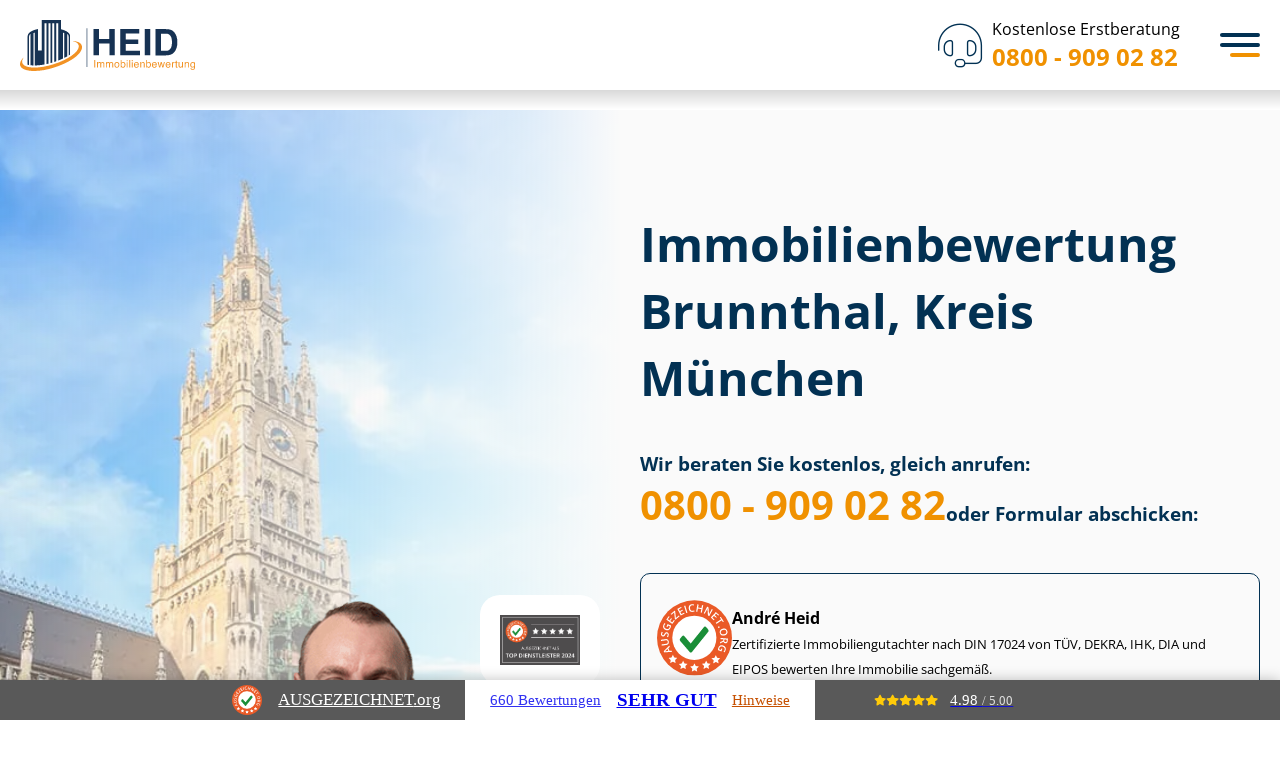

--- FILE ---
content_type: text/html; charset=utf-8
request_url: https://www.heid-immobilienbewertung.de/Brunnthal-Kreis-Muenchen/
body_size: 32915
content:
<!DOCTYPE html>
<html lang="de">

<head>
	<meta charset="utf-8">
	<meta http-equiv="X-UA-Compatible" content="IE=edge">
	<meta name="viewport" content="width=device-width, initial-scale=1">
	<meta name="msvalidate.01" content="A11A4AC6C2CBCC94CA2E9B6334021168">
	<meta name="google-site-verification" content="jSDdBUepZ9sYYGyFZBwhwwj-UqblwVzWbBi4Fx55pGo">
	<title>Immobilienbewertung Brunnthal, Kreis M&uuml;nchen - Immobiliengutachter</title>
	<meta name="description" content="Sachverst&auml;ndiger Immobilienbewertung Brunnthal, Kreis M&uuml;nchen &#9654; Kostenlose Beratung &#10004; T&Uuml;V zertifizierte Gutachter &#10004; Festpreise  &#10004; Kurzfristige Termine &#10004; Verkehrswertgutachten &#10004;">
	<meta name="author" content="Immobilienbewertung Heid">
	<meta name="publisher" content="Immobilienbewertung Heid">
	<meta name="copyright" content="Immobilienbewertung Heid">
	<meta property="og:type" content="website">
	<meta property="og:url" content="https://www.heid-immobilienbewertung.de/Brunnthal-Kreis-Muenchen/">
	<meta property="og:title" content="Heid Immobilienbewertung Brunnthal, Kreis M&uuml;nchen - Immobiliengutachter">
	<meta property="og:description" content="Sachverst&auml;ndiger Immobilienbewertung Brunnthal, Kreis M&uuml;nchen &#9654; Kostenlose Beratung &#10004; T&Uuml;V zertifizierte Gutachter &#10004; Festpreise  &#10004; Kurzfristige Termine &#10004; Verkehrswertgutachten &#10004;">
	<meta property="og:image" content="https://www.heid-immobilienbewertung.de/img/cities/thumbnail-brunnthal-kreis-muenchen.jpg">
	<link rel="canonical" href="https://www.heid-immobilienbewertung.de/Brunnthal-Kreis-Muenchen/">
	<meta name="DC.Language" content="de">
	<meta name="geo.region" content="DE-BY">
	<meta name="geo.placename" content="Brunnthal, Kreis M&uuml;nchen">
	<meta name="geo.position" content="48.0167;11.6833">
	<meta name="ICBM" content="48.0167, 11.6833">
	<script type="application/ld+json">
	{
	    "@context": "https://schema.org/",
	    "@type": "Product",
	    "@id": "https://www.heid-immobilienbewertung.de/Brunnthal-Kreis-Muenchen/",
	    "name": "Immobilienbewertung",
	    "image": "https://www.heid-immobilienbewertung.de/img/cities/thumbnail-brunnthal-kreis-muenchen.jpg",
	    "aggregateRating": {
	        "@type": "AggregateRating",
	        "ratingValue": "4.94",
	        "bestRating": "5",
	        "ratingCount": "4789"
	    }
	}
	</script>
	<script type="application/ld+json">
	{
			"@context": "https://schema.org/",
			"@type": "Person",
			"name": "Andr&eacute; Heid",
			"url": "https://www.heid-immobilienbewertung.de/about/",
			"image": "img/team/Andre-Heid-Profile-Image.jpg",
			"sameAs": "https://de.linkedin.com/in/andr%C3%A9-heid-80271186",
			"jobTitle": "Gesch&auml;ftsf&uuml;hrer",
			"worksFor": {
				"@type": "Organization",
				"name": "Heid Immobilienbewertung & Immobiliengutachter sowie Sachverst&auml;ndigen GmbH"
			}
		}
	</script>
	<script type="application/ld+json">
	{
			"@context": "https://schema.org",
			"@type": "Corporation",
			"name": "Heid Immobilienbewertung & Immobiliengutachter sowie Sachverst&auml;ndigen GmbH",
			"url": "https://www.heid-immobilienbewertung.de/",
			"logo": "https://www.heid-immobilienbewertung.de/img/heid-immobilienbewertung-logo.png",
			"contactPoint": {
				"@type": "ContactPoint",
				"telephone": "0800 - 909 02 82",
				"contactType": "customer service",
				"contactOption": "TollFree",
				"areaServed": "DE",
				"availableLanguage": ["en","German"]
			}
		}
	</script>
	<link rel="icon" href="/favicon.ico" sizes="32x32">
	<link rel="icon" href="/favicon.svg" type="image/svg+xml">
	<link rel="apple-touch-icon" href="/apple-touch-icon.png">
	<link rel="manifest" href="/manifest.webmanifest">
	<meta name="apple-mobile-web-app-title" content="Immobilienbewertung Heid">
	<link rel="stylesheet" href="/assets/css/custom-style.css?v=1761917870" type="text/css">
	<script src="/assets/js/lazysizes.min.js" async></script>
	<script src="/assets/js/heid-frontend.min.js?v=1755605154" async></script>
	<!-- Google Tag Manager -->
	<script>
	(function(w,d,s,l,i){w[l]=w[l]||[];w[l].push({'gtm.start':
		new Date().getTime(),event:'gtm.js'});var f=d.getElementsByTagName(s)[0],
		j=d.createElement(s),dl=l!='dataLayer'?'&l='+l:'';j.async=true;j.src=
		'https://www.googletagmanager.com/gtm.js?id='+i+dl;f.parentNode.insertBefore(j,f);
		})(window,document,'script','dataLayer','GTM-KMPC3STF');
	</script>
	<!-- End Google Tag Manager -->
</head>

<body class="lang-de ">
	<!-- Immediately check device type -->
	<script type="text/javascript">
	window.localStorage&&-1!==(window.localStorage.getItem('transient--deviceType')||'').indexOf('mouse')&&document.body.classList.add('can-hover');
	</script>
	<style id="heid-poi-styles">
	:root{--city-teaser-poi-image:url("/uploads/muenchen-mobile.jpg")}@media (min-width: 540px){:root{--city-teaser-poi-image:url("/uploads/muenchen-tablet.jpg")}}@media (min-width: 1024px){:root{--city-teaser-poi-image:url("/uploads/muenchen-desktop.jpg")}}
	</style>
	<!---header-->
	<header id="global-header" class="header">
		<div class="text-vertical">
			<div class="container-fluid">
				<div class="row">
					<div class="col-md-5 col-md-offset-1">
						<!-- logo -->
						<a href="/" class="logo">
							<img src="/assets/img/svg/heid-logo.svg" class="img-responsive" alt="IMMOBILIENBEWERTUNG Heid">
						</a>
						<!-- navigation -->
						<input type="checkbox" id="menu-toggle">
						<nav id="sidebar-wrapper" class="sidebar-wrapper" aria-label="Primary navigation">
							<ul class="sidebar-nav">
								<li class="menu-leistungen has-sub-menu">	<a href="/leistungen/" class="leistungen">Leistungen</a>
									<div class="sidebar-nav-submenu">
										<div class="content-leistungen">
											<div class="container-aktuell-beliebt">	<span>Unsere Leistungen</span>
												<ul>
													<li><a href="/leistungen/gutachten/">Gutachten</a>
													</li>
													<li><a href="/leistungen/bewertung/">Bewertung</a>
													</li>
													<li><a href="/leistungen/bauvorhaben/">Bauvorhaben</a>
													</li>
													<li><a href="/leistungen/pruefung/">Pr&uuml;fung</a>
													</li>
													<li><a href="/leistungen/beratung/">Beratung</a>
													</li>
												</ul>	<a href="/leistungen/">Alle Leistungen ansehen</a>
											</div>
											<div class="container-immobiliengutachten">	<span>Aktuell beliebt bei unseren Kunden</span>
												<div class="has-2-columns">
													<a href="/leistungen/verkehrswertgutachten/">	<span>Ver&shy;kehrs&shy;wert&shy;gut&shy;ach&shy;ten</span>
														<span>Umfasst ca. 70 bis 120 Seiten</span>
													</a>
													<a href="/leistungen/wirtschaftlichkeitsberechnung-immobilie/">	<span>Wirt&shy;schaft&shy;lich&shy;keits&shy;be&shy;rech&shy;nung</span>
														<span>Herausfinden, ob sich Ihr Im&shy;mo&shy;bi&shy;li&shy;en&shy;pro&shy;jekt lohnt</span>
													</a>
													<a href="/leistungen/kurzgutachten/">	<span>Kurzgutachten</span>
														<span>Umfasst ca. 30 bis 50 Seiten</span>
													</a>
													<a href="/leistungen/kaufberatung/">	<span>Immobilien Kaufberatung</span>
														<span>Mit einem unabh&auml;ngigen Gutachter erfolgreich kaufen</span>
													</a>
													<a href="/leistungen/restnutzungsdauer-gutachten/">	<span>Rest&shy;nut&shy;zungs&shy;dau&shy;er Gutachten</span>
														<span>Umfasst ca. 30 bis 50 Seiten</span>
													</a>
													<a href="/leistungen/technical-due-diligence/">	<span>Technical Due Diligence f&uuml;r Immobilien</span>
														<span>Sorg&shy;falts&shy;pr&uuml;&shy;fung vor dem Kauf von Immobilien</span>
													</a>
													<a href="/leistungen/mietwertgutachten/">	<span>Miet&shy;wert&shy;gut&shy;ach&shy;ten</span>
														<span>Umfasst ca. 60 bis 80 Seiten</span>
													</a>
													<a href="/leistungen/portfoliobewertung-immobilien/">	<span>Port&shy;fo&shy;lio&shy;be&shy;wer&shy;tung f&uuml;r Immobilien</span>
														<span>F&uuml;r Im&shy;mo&shy;bi&shy;li&shy;en&shy;be&shy;st&auml;n&shy;de mit mehr als 20 Assets</span>
													</a>
												</div>
											</div>
										</div>
									</div>
								</li>
								<li class="menu-leistungen has-sub-menu">	<a href="/ratgeber/">Ratgeber</a>
									<div class="sidebar-nav-submenu">
										<div class="content-leistungen">
											<div class="container-aktuell-beliebt">	<span>Alle Ratgeber</span>
												<ul>
													<li><a href="/ratgeber/bewertungsregeln-flaechen/">Be&shy;wer&shy;tungs&shy;re&shy;geln &amp; Fl&auml;chen</a>
													</li>
													<li><a href="/ratgeber/energie-modernisierung-sanierung/">Energie, Modernisierung, Sanierung</a>
													</li>
													<li><a href="/ratgeber/erben-vererben/">Erben &amp; Vererben</a>
													</li>
													<li><a href="/ratgeber/gewerbeimmobilien/">Ge&shy;wer&shy;be&shy;im&shy;mo&shy;bi&shy;li&shy;en</a>
													</li>
													<li><a href="/ratgeber/grundstueck-rechte/">Grundst&uuml;ck &amp; Rechte</a>
													</li>
													<li><a href="/ratgeber/kapitalanlage-wohneigentum/">Kapitalanlage &amp; Wohneigentum</a>
													</li>
													<li><a href="/ratgeber/kauf/">Kauf</a>
													</li>
													<li><a href="/ratgeber/scheidung/">Scheidung</a>
													</li>
													<li><a href="/ratgeber/schenken/">Schenken</a>
													</li>
													<li><a href="/ratgeber/steuer/">Steuer</a>
													</li>
													<li><a href="/ratgeber/verkauf/">Verkauf</a>
													</li>
												</ul>
											</div>
											<div class="container-beliebte-ratgeberartikel">	<span>Aktuell beliebt bei unseren Kunden</span>
												<div class="has-2-columns">
													<a href="/magazin/haus-ueberschreiben/">	<span>Haus &uuml;berschreiben</span>
														<span>Kosten, Steuertipps und der Pflichtteil f&uuml;r Geschwister</span>
													</a>
													<a href="/ratgeber/grenzbebauung/">	<span>Grenzbebauung</span>
														<span>Abstandsfl&auml;chen, Bestandsschutz und Co.</span>
													</a>
													<a href="/ratgeber/geerbtes-haus-verkaufen/">	<span>Geerbtes Haus verkaufen</span>
														<span>Steuer, Fristen, Er&shy;ben&shy;ge&shy;mein&shy;schaft &amp; Co.</span>
													</a>
													<a href="/ratgeber/bruttogrundflaeche/">	<span>Brut&shy;to&shy;grund&shy;fl&auml;&shy;che berechnen</span>
														<span>Erkl&auml;rung, Anwendung &amp; Beispiel</span>
													</a>
													<a href="/ratgeber/niessbrauch/">	<span>Nie&szlig;brauch</span>
														<span>Arten, Rechte und Pflichten</span>
													</a>
													<a href="/ratgeber/erbschaftssteuer-auf-immobilien/">	<span>Erb&shy;schafts&shy;steu&shy;er auf Immobilien</span>
														<span>Das Wichtigste auf einen Blick</span>
													</a>
													<a href="/ratgeber/wegerecht/">	<span>Wegerecht</span>
														<span>Pflichten &amp; Kosten im &Uuml;berblick</span>
													</a>
													<a href="/ratgeber/afa-immobilien/">	<span>AfA: Steuerliche Abschreibungen von Immobilien</span>
														<span>Berechnung, Tricks &amp; Son&shy;der&shy;ab&shy;schrei&shy;bun&shy;gen</span>
													</a>
													<a href="/ratgeber/grundschuld-loeschen/">	<span>Grundschuld l&ouml;schen</span>
														<span>vom Antrag bis zu den Kosten</span>
													</a>
													<a href="/ratgeber/zugewinnausgleich-haus-alleineigentum/">	<span>Zu&shy;ge&shy;winn&shy;aus&shy;gleich</span>
														<span>f&uuml;r H&auml;user im Alleineigentum</span>
													</a>
													<a href="/ratgeber/wohnrecht/">	<span>Wohnrecht auf Lebenszeit</span>
														<span>8 Antworten auf knifflige Fragen</span>
													</a>
													<a href="/ratgeber/gewerbeimmobilie-bewerten/">	<span>Ge&shy;wer&shy;be&shy;im&shy;mo&shy;bi&shy;lie bewerten</span>
														<span>So wird der Verkehrswert ermittelt</span>
													</a>
												</div>
											</div>
										</div>
									</div>
								</li>
								<li class="menu-kundenerfahrung">	<a href="/erfahrungen/" class="kunden"><span class="hide-no-space">Kun&shy;de&shy;n&shy;er&shy;fah&shy;run&shy;gen</span><span class="show-no-space">Erfahrungen</span></a>
								</li>
								<li class="menu-ueber-uns has-sub-menu">	<a href="/about/">&Uuml;ber uns</a>
									<div class="sidebar-nav-submenu submenu-small">
										<ul>
											<li><a href="/presseseite/">Presse</a>
											</li>
											<li><a href="/referenzen-und-case-studies/">Referenzen</a>
											</li>
											<li><a href="/karriere/">Karriere</a>
											</li>
											<li><a href="/faq/">FAQ</a>
											</li>
										</ul>
									</div>
								</li>
								<li class="menu-kontakt">	<a href="/kontakt/">Kontakt</a>
								</li>
							</ul>
						</nav>
						<!-- phone number -->
						<a href="tel:+498009090282" class="kostenlose-erstberatung">	<i class="fa-thin fa-headset"></i>
							<div class="number">
								<p class="text">Kostenlose Erstberatung</p>
								<p class="phone">0800 - 909 02 82</p></div>
						</a>
						<!-- menu icon -->
						<label class="menu-toggle-icon" for="menu-toggle" tabindex="0">
							<div>
							</div>
						</label>
					</div>
				</div>
			</div>
		</div>
	</header>
	<style>
	.group{box-sizing:border-box}:where(.group.group-is-layout-constrained){position:relative}.columns{align-items:normal!important;box-sizing:border-box;display:flex;flex-wrap:wrap!important}@media (min-width:782px){.columns{flex-wrap:nowrap!important}}.columns.are-vertically-aligned-top{align-items:flex-start}.columns.are-vertically-aligned-center{align-items:center}.columns.are-vertically-aligned-bottom{align-items:flex-end}@media (max-width:781px){.columns:not(.is-not-stacked-on-mobile)>.column{flex-basis:100%!important}}@media (min-width:782px){.columns:not(.is-not-stacked-on-mobile)>.column{flex-basis:0;flex-grow:1}.columns:not(.is-not-stacked-on-mobile)>.column[style*=flex-basis]{flex-grow:0}}.columns.is-not-stacked-on-mobile{flex-wrap:nowrap!important}.columns.is-not-stacked-on-mobile>.column{flex-basis:0;flex-grow:1}.columns.is-not-stacked-on-mobile>.column[style*=flex-basis]{flex-grow:0}:where(.columns){margin-bottom:1.75em}:where(.columns.has-background){padding:1.25em 2.375em}.column{flex-grow:1;min-width:0;overflow-wrap:break-word;word-break:break-word}.column.is-vertically-aligned-top{align-self:flex-start}.column.is-vertically-aligned-center{align-self:center}.column.is-vertically-aligned-bottom{align-self:flex-end}.column.is-vertically-aligned-stretch{align-self:stretch}.column.is-vertically-aligned-bottom,.column.is-vertically-aligned-center,.column.is-vertically-aligned-top{width:100%}h1.has-background,h2.has-background,h3.has-background,h4.has-background,h5.has-background,h6.has-background{padding:1.25em 2.375em}h1.has-text-align-left[style*=writing-mode]:where([style*=vertical-lr]),h1.has-text-align-right[style*=writing-mode]:where([style*=vertical-rl]),h2.has-text-align-left[style*=writing-mode]:where([style*=vertical-lr]),h2.has-text-align-right[style*=writing-mode]:where([style*=vertical-rl]),h3.has-text-align-left[style*=writing-mode]:where([style*=vertical-lr]),h3.has-text-align-right[style*=writing-mode]:where([style*=vertical-rl]),h4.has-text-align-left[style*=writing-mode]:where([style*=vertical-lr]),h4.has-text-align-right[style*=writing-mode]:where([style*=vertical-rl]),h5.has-text-align-left[style*=writing-mode]:where([style*=vertical-lr]),h5.has-text-align-right[style*=writing-mode]:where([style*=vertical-rl]),h6.has-text-align-left[style*=writing-mode]:where([style*=vertical-lr]),h6.has-text-align-right[style*=writing-mode]:where([style*=vertical-rl]){rotate:180deg}ol,ul{box-sizing:border-box}:root :where(.list.has-background){padding:1.25em 2.375em}.is-small-text{font-size:.875em}.is-regular-text{font-size:1em}.is-large-text{font-size:2.25em}.is-larger-text{font-size:3em}.has-drop-cap:not(:focus):first-letter{float:left;font-size:8.4em;font-style:normal;font-weight:100;line-height:.68;margin:.05em .1em 0 0;text-transform:uppercase}body.rtl .has-drop-cap:not(:focus):first-letter{float:none;margin-left:.1em}p.has-drop-cap.has-background{overflow:hidden}:root :where(p.has-background){padding:1.25em 2.375em}:where(p.has-text-color:not(.has-link-color)) a{color:inherit}p.has-text-align-left[style*="writing-mode:vertical-lr"],p.has-text-align-right[style*="writing-mode:vertical-rl"]{rotate:180deg}.button__link{box-sizing:border-box;cursor:pointer;display:inline-block;text-align:center;word-break:break-word}.button__link.aligncenter{text-align:center}.button__link.alignright{text-align:right}:where(.button__link){border-radius:9999px;box-shadow:none;padding:calc(.667em + 2px) calc(1.333em + 2px);text-decoration:none}.button[style*=text-decoration] .button__link{text-decoration:inherit}.buttons>.button.has-custom-width{max-width:none}.buttons>.button.has-custom-width .button__link{width:100%}.buttons>.button.has-custom-font-size .button__link{font-size:inherit}.buttons>.button.button__width-25{width:calc(25% - var(--wp--style--block-gap, .5em)*.75)}.buttons>.button.button__width-50{width:calc(50% - var(--wp--style--block-gap, .5em)*.5)}.buttons>.button.button__width-75{width:calc(75% - var(--wp--style--block-gap, .5em)*.25)}.buttons>.button.button__width-100{flex-basis:100%;width:100%}.buttons.is-vertical>.button.button__width-25{width:25%}.buttons.is-vertical>.button.button__width-50{width:50%}.buttons.is-vertical>.button.button__width-75{width:75%}.button.is-style-squared,.button__link.button.is-style-squared{border-radius:0}.button.no-border-radius,.button__link.no-border-radius{border-radius:0!important}:root :where(.button .button__link.is-style-outline),:root :where(.button.is-style-outline>.button__link){border:2px solid;padding:.667em 1.333em}:root :where(.button .button__link.is-style-outline:not(.has-text-color)),:root :where(.button.is-style-outline>.button__link:not(.has-text-color)){color:currentColor}:root :where(.button .button__link.is-style-outline:not(.has-background)),:root :where(.button.is-style-outline>.button__link:not(.has-background)){background-color:initial;background-image:none}.buttons.is-vertical{flex-direction:column}.buttons.is-vertical>.button:last-child{margin-bottom:0}.buttons>.button{display:inline-block;margin:0}.buttons.is-content-justification-left{justify-content:flex-start}.buttons.is-content-justification-left.is-vertical{align-items:flex-start}.buttons.is-content-justification-center{justify-content:center}.buttons.is-content-justification-center.is-vertical{align-items:center}.buttons.is-content-justification-right{justify-content:flex-end}.buttons.is-content-justification-right.is-vertical{align-items:flex-end}.buttons.is-content-justification-space-between{justify-content:space-between}.buttons.aligncenter{text-align:center}.buttons:not(.is-content-justification-space-between,.is-content-justification-right,.is-content-justification-left,.is-content-justification-center) .button.aligncenter{margin-left:auto;margin-right:auto;width:100%}.buttons[style*=text-decoration] .button,.buttons[style*=text-decoration] .button__link{text-decoration:inherit}.buttons.has-custom-font-size .button__link{font-size:inherit}.button.aligncenter{text-align:center}.image a{display:inline-block}.image img{box-sizing:border-box;height:auto;max-width:100%;vertical-align:bottom}@media (prefers-reduced-motion:no-preference){.image img.hide{visibility:hidden}.image img.show{animation:show-content-image .4s}}.image[style*=border-radius] img,.image[style*=border-radius]>a{border-radius:inherit}.image.has-custom-border img{box-sizing:border-box}.image.aligncenter{text-align:center}.image.alignfull a,.image.alignwide a{width:100%}.image.alignfull img,.image.alignwide img{height:auto;width:100%}.image .aligncenter,.image .alignleft,.image .alignright,.image.aligncenter,.image.alignleft,.image.alignright{display:table}.image .aligncenter>figcaption,.image .alignleft>figcaption,.image .alignright>figcaption,.image.aligncenter>figcaption,.image.alignleft>figcaption,.image.alignright>figcaption{caption-side:bottom;display:table-caption}.image .alignleft{float:left;margin:.5em 1em .5em 0}.image .alignright{float:right;margin:.5em 0 .5em 1em}.image .aligncenter{margin-left:auto;margin-right:auto}.image :where(figcaption){margin-bottom:1em;margin-top:.5em}.image.is-style-circle-mask img{border-radius:9999px}@supports ((-webkit-mask-image:none) or (mask-image:none)) or (-webkit-mask-image:none){.image.is-style-circle-mask img{border-radius:0;-webkit-mask-image:url('data:image/svg+xml;utf8,<svg viewBox="0 0 100 100" xmlns="http://www.w3.org/2000/svg"><circle cx="50" cy="50" r="50"/>');mask-image:url('data:image/svg+xml;utf8,<svg viewBox="0 0 100 100" xmlns="http://www.w3.org/2000/svg"><circle cx="50" cy="50" r="50"/>');mask-mode:alpha;-webkit-mask-position:center;mask-position:center;-webkit-mask-repeat:no-repeat;mask-repeat:no-repeat;-webkit-mask-size:contain;mask-size:contain}}:root :where(.image.is-style-rounded img,.image .is-style-rounded img){border-radius:9999px}.image figure{margin:0}.wp-lightbox-container{display:flex;flex-direction:column;position:relative}.wp-lightbox-container img{cursor:zoom-in}.wp-lightbox-container img:hover+button{opacity:1}.wp-lightbox-container button{align-items:center;-webkit-backdrop-filter:blur(16px) saturate(180%);backdrop-filter:blur(16px) saturate(180%);background-color:#5a5a5a40;border:none;border-radius:4px;cursor:zoom-in;display:flex;height:20px;justify-content:center;opacity:0;padding:0;position:absolute;right:16px;text-align:center;top:16px;transition:opacity .2s ease;width:20px;z-index:100}.wp-lightbox-container button:focus-visible{outline:3px auto #5a5a5a40;outline:3px auto -webkit-focus-ring-color;outline-offset:3px}.wp-lightbox-container button:hover{cursor:pointer;opacity:1}.wp-lightbox-container button:focus{opacity:1}.wp-lightbox-container button:focus,.wp-lightbox-container button:hover,.wp-lightbox-container button:not(:hover):not(:active):not(.has-background){background-color:#5a5a5a40;border:none}.wp-lightbox-overlay{box-sizing:border-box;cursor:zoom-out;height:100vh;left:0;overflow:hidden;position:fixed;top:0;visibility:hidden;width:100%;z-index:100000}.wp-lightbox-overlay .close-button{align-items:center;cursor:pointer;display:flex;justify-content:center;min-height:40px;min-width:40px;padding:0;position:absolute;right:calc(env(safe-area-inset-right) + 16px);top:calc(env(safe-area-inset-top) + 16px);z-index:5000000}.wp-lightbox-overlay .close-button:focus,.wp-lightbox-overlay .close-button:hover,.wp-lightbox-overlay .close-button:not(:hover):not(:active):not(.has-background){background:none;border:none}.wp-lightbox-overlay .lightbox-image-container{height:var(--wp--lightbox-container-height);left:50%;overflow:hidden;position:absolute;top:50%;transform:translate(-50%,-50%);transform-origin:top left;width:var(--wp--lightbox-container-width);z-index:9999999999}.wp-lightbox-overlay .image{align-items:center;box-sizing:border-box;display:flex;height:100%;justify-content:center;margin:0;position:relative;transform-origin:0 0;width:100%;z-index:3000000}.wp-lightbox-overlay .image img{height:var(--wp--lightbox-image-height);min-height:var(--wp--lightbox-image-height);min-width:var(--wp--lightbox-image-width);width:var(--wp--lightbox-image-width)}.wp-lightbox-overlay .image figcaption{display:none}.wp-lightbox-overlay button{background:none;border:none}.wp-lightbox-overlay .scrim{background-color:#fff;height:100%;opacity:.9;position:absolute;width:100%;z-index:2000000}.wp-lightbox-overlay.active{animation:turn-on-visibility .25s both;visibility:visible}.wp-lightbox-overlay.active img{animation:turn-on-visibility .35s both}.wp-lightbox-overlay.show-closing-animation:not(.active){animation:turn-off-visibility .35s both}.wp-lightbox-overlay.show-closing-animation:not(.active) img{animation:turn-off-visibility .25s both}@media (prefers-reduced-motion:no-preference){.wp-lightbox-overlay.zoom.active{animation:none;opacity:1;visibility:visible}.wp-lightbox-overlay.zoom.active .lightbox-image-container{animation:lightbox-zoom-in .4s}.wp-lightbox-overlay.zoom.active .lightbox-image-container img{animation:none}.wp-lightbox-overlay.zoom.active .scrim{animation:turn-on-visibility .4s forwards}.wp-lightbox-overlay.zoom.show-closing-animation:not(.active){animation:none}.wp-lightbox-overlay.zoom.show-closing-animation:not(.active) .lightbox-image-container{animation:lightbox-zoom-out .4s}.wp-lightbox-overlay.zoom.show-closing-animation:not(.active) .lightbox-image-container img{animation:none}.wp-lightbox-overlay.zoom.show-closing-animation:not(.active) .scrim{animation:turn-off-visibility .4s forwards}}@keyframes show-content-image{0%{visibility:hidden}99%{visibility:hidden}to{visibility:visible}}@keyframes turn-on-visibility{0%{opacity:0}to{opacity:1}}@keyframes turn-off-visibility{0%{opacity:1;visibility:visible}99%{opacity:0;visibility:visible}to{opacity:0;visibility:hidden}}@keyframes lightbox-zoom-in{0%{transform:translate(calc((-100vw + var(--wp--lightbox-scrollbar-width))/2 + var(--wp--lightbox-initial-left-position)),calc(-50vh + var(--wp--lightbox-initial-top-position))) scale(var(--wp--lightbox-scale))}to{transform:translate(-50%,-50%) scale(1)}}@keyframes lightbox-zoom-out{0%{transform:translate(-50%,-50%) scale(1);visibility:visible}99%{visibility:visible}to{transform:translate(calc((-100vw + var(--wp--lightbox-scrollbar-width))/2 + var(--wp--lightbox-initial-left-position)),calc(-50vh + var(--wp--lightbox-initial-top-position))) scale(var(--wp--lightbox-scale));visibility:hidden}}.spacer{clear:both}@charset "UTF-8";.separator{border:none;border-top:2px solid}:root :where(.separator.is-style-dots){height:auto;line-height:1;text-align:center}:root :where(.separator.is-style-dots):before{color:currentColor;content:"&middot;&middot;&middot;";font-family:serif;font-size:1.5em;letter-spacing:2em;padding-left:2em}.separator.is-style-dots{background:none!important;border:none!important}.post-content{display:flow-root}:root{--wp-admin-theme-color:#007cba;--wp-admin-theme-color--rgb:0,124,186;--wp-admin-theme-color-darker-10:#006ba1;--wp-admin-theme-color-darker-10--rgb:0,107,161;--wp-admin-theme-color-darker-20:#005a87;--wp-admin-theme-color-darker-20--rgb:0,90,135;--wp-admin-border-width-focus:2px;--wp-block-synced-color:#7a00df;--wp-block-synced-color--rgb:122,0,223;--wp-bound-block-color:var(--wp-block-synced-color)}@media (min-resolution:192dpi){:root{--wp-admin-border-width-focus:1.5px}}.wp-element-button{cursor:pointer}:root{--wp--preset--font-size--normal:16px;--wp--preset--font-size--huge:42px}:root .has-very-light-gray-background-color{background-color:#eee}:root .has-very-dark-gray-background-color{background-color:#313131}:root .has-very-light-gray-color{color:#eee}:root .has-very-dark-gray-color{color:#313131}:root .has-vivid-green-cyan-to-vivid-cyan-blue-gradient-background{background:linear-gradient(135deg,#00d084,#0693e3)}:root .has-purple-crush-gradient-background{background:linear-gradient(135deg,#34e2e4,#4721fb 50%,#ab1dfe)}:root .has-hazy-dawn-gradient-background{background:linear-gradient(135deg,#faaca8,#dad0ec)}:root .has-subdued-olive-gradient-background{background:linear-gradient(135deg,#fafae1,#67a671)}:root .has-atomic-cream-gradient-background{background:linear-gradient(135deg,#fdd79a,#004a59)}:root .has-nightshade-gradient-background{background:linear-gradient(135deg,#330968,#31cdcf)}:root .has-midnight-gradient-background{background:linear-gradient(135deg,#020381,#2874fc)}.has-regular-font-size{font-size:1em}.has-larger-font-size{font-size:2.625em}.has-normal-font-size{font-size:var(--wp--preset--font-size--normal)}.has-huge-font-size{font-size:var(--wp--preset--font-size--huge)}.has-text-align-center{text-align:center}.has-text-align-left{text-align:left}.has-text-align-right{text-align:right}#end-resizable-editor-section{display:none}.aligncenter{clear:both}.items-justified-left{justify-content:flex-start}.items-justified-center{justify-content:center}.items-justified-right{justify-content:flex-end}.items-justified-space-between{justify-content:space-between}.screen-reader-text{border:0;clip:rect(1px,1px,1px,1px);clip-path:inset(50%);height:1px;margin:-1px;overflow:hidden;padding:0;position:absolute;width:1px;word-wrap:normal!important}.screen-reader-text:focus{background-color:#ddd;clip:auto!important;clip-path:none;color:#444;display:block;font-size:1em;height:auto;left:5px;line-height:normal;padding:15px 23px 14px;text-decoration:none;top:5px;width:auto;z-index:100000}html :where(.has-border-color){border-style:solid}html :where([style*=border-top-color]){border-top-style:solid}html :where([style*=border-right-color]){border-right-style:solid}html :where([style*=border-bottom-color]){border-bottom-style:solid}html :where([style*=border-left-color]){border-left-style:solid}html :where([style*=border-width]){border-style:solid}html :where([style*=border-top-width]){border-top-style:solid}html :where([style*=border-right-width]){border-right-style:solid}html :where([style*=border-bottom-width]){border-bottom-style:solid}html :where([style*=border-left-width]){border-left-style:solid}html :where(img[class*=wp-image-]){height:auto;max-width:100%}:where(figure){margin:0 0 1em}html :where(.is-position-sticky){--wp-admin--admin-bar--position-offset:var(--wp-admin--admin-bar--height,0px)}@media screen and (max-width:600px){html :where(.is-position-sticky){--wp-admin--admin-bar--position-offset:0px}}:root{--wp--preset--aspect-ratio--square: 1;--wp--preset--aspect-ratio--4-3: 4/3;--wp--preset--aspect-ratio--3-4: 3/4;--wp--preset--aspect-ratio--3-2: 3/2;--wp--preset--aspect-ratio--2-3: 2/3;--wp--preset--aspect-ratio--16-9: 16/9;--wp--preset--aspect-ratio--9-16: 9/16;--wp--preset--color--black: #000000;--wp--preset--color--cyan-bluish-gray: #abb8c3;--wp--preset--color--white: #ffffff;--wp--preset--color--pale-pink: #f78da7;--wp--preset--color--vivid-red: #cf2e2e;--wp--preset--color--luminous-vivid-orange: #ff6900;--wp--preset--color--luminous-vivid-amber: #fcb900;--wp--preset--color--light-green-cyan: #7bdcb5;--wp--preset--color--vivid-green-cyan: #00d084;--wp--preset--color--pale-cyan-blue: #8ed1fc;--wp--preset--color--vivid-cyan-blue: #0693e3;--wp--preset--color--vivid-purple: #9b51e0;--wp--preset--color--prussian-blue: #023153;--wp--preset--color--lochmara: #0476D9;--wp--preset--color--tangerine: #F09100;--wp--preset--color--antique-white: #fcecd6;--wp--preset--color--alabaster: #FAFAFA;--wp--preset--color--mine-shaft: #303030;--wp--preset--color--dove-gray: #707070;--wp--preset--gradient--vivid-cyan-blue-to-vivid-purple: linear-gradient(135deg,rgba(6,147,227,1) 0%,rgb(155,81,224) 100%);--wp--preset--gradient--light-green-cyan-to-vivid-green-cyan: linear-gradient(135deg,rgb(122,220,180) 0%,rgb(0,208,130) 100%);--wp--preset--gradient--luminous-vivid-amber-to-luminous-vivid-orange: linear-gradient(135deg,rgba(252,185,0,1) 0%,rgba(255,105,0,1) 100%);--wp--preset--gradient--luminous-vivid-orange-to-vivid-red: linear-gradient(135deg,rgba(255,105,0,1) 0%,rgb(207,46,46) 100%);--wp--preset--gradient--very-light-gray-to-cyan-bluish-gray: linear-gradient(135deg,rgb(238,238,238) 0%,rgb(169,184,195) 100%);--wp--preset--gradient--cool-to-warm-spectrum: linear-gradient(135deg,rgb(74,234,220) 0%,rgb(151,120,209) 20%,rgb(207,42,186) 40%,rgb(238,44,130) 60%,rgb(251,105,98) 80%,rgb(254,248,76) 100%);--wp--preset--gradient--blush-light-purple: linear-gradient(135deg,rgb(255,206,236) 0%,rgb(152,150,240) 100%);--wp--preset--gradient--blush-bordeaux: linear-gradient(135deg,rgb(254,205,165) 0%,rgb(254,45,45) 50%,rgb(107,0,62) 100%);--wp--preset--gradient--luminous-dusk: linear-gradient(135deg,rgb(255,203,112) 0%,rgb(199,81,192) 50%,rgb(65,88,208) 100%);--wp--preset--gradient--pale-ocean: linear-gradient(135deg,rgb(255,245,203) 0%,rgb(182,227,212) 50%,rgb(51,167,181) 100%);--wp--preset--gradient--electric-grass: linear-gradient(135deg,rgb(202,248,128) 0%,rgb(113,206,126) 100%);--wp--preset--gradient--midnight: linear-gradient(135deg,rgb(2,3,129) 0%,rgb(40,116,252) 100%);--wp--preset--font-size--small: 13px;--wp--preset--font-size--medium: 20px;--wp--preset--font-size--large: 36px;--wp--preset--font-size--x-large: 42px;--wp--preset--spacing--20: 0.44rem;--wp--preset--spacing--30: 0.67rem;--wp--preset--spacing--40: 1rem;--wp--preset--spacing--50: 1.5rem;--wp--preset--spacing--60: 2.25rem;--wp--preset--spacing--70: 3.38rem;--wp--preset--spacing--80: 5.06rem;--wp--preset--shadow--natural: 6px 6px 9px rgba(0, 0, 0, 0.2);--wp--preset--shadow--deep: 12px 12px 50px rgba(0, 0, 0, 0.4);--wp--preset--shadow--sharp: 6px 6px 0px rgba(0, 0, 0, 0.2);--wp--preset--shadow--outlined: 6px 6px 0px -3px rgba(255, 255, 255, 1), 6px 6px rgba(0, 0, 0, 1);--wp--preset--shadow--crisp: 6px 6px 0px rgba(0, 0, 0, 1);}.image{--wp--preset--color--black: #000000;--wp--preset--color--cyan-bluish-gray: #abb8c3;--wp--preset--color--white: #ffffff;--wp--preset--color--pale-pink: #f78da7;--wp--preset--color--vivid-red: #cf2e2e;--wp--preset--color--luminous-vivid-orange: #ff6900;--wp--preset--color--luminous-vivid-amber: #fcb900;--wp--preset--color--light-green-cyan: #7bdcb5;--wp--preset--color--vivid-green-cyan: #00d084;--wp--preset--color--pale-cyan-blue: #8ed1fc;--wp--preset--color--vivid-cyan-blue: #0693e3;--wp--preset--color--vivid-purple: #9b51e0;--wp--preset--color--prussian-blue: #023153;--wp--preset--color--lochmara: #0476D9;--wp--preset--color--tangerine: #F09100;--wp--preset--color--antique-white: #fcecd6;--wp--preset--color--alabaster: #FAFAFA;--wp--preset--color--mine-shaft: #303030;--wp--preset--color--dove-gray: #707070;--wp--preset--gradient--vivid-cyan-blue-to-vivid-purple: linear-gradient(135deg,rgba(6,147,227,1) 0%,rgb(155,81,224) 100%);--wp--preset--gradient--light-green-cyan-to-vivid-green-cyan: linear-gradient(135deg,rgb(122,220,180) 0%,rgb(0,208,130) 100%);--wp--preset--gradient--luminous-vivid-amber-to-luminous-vivid-orange: linear-gradient(135deg,rgba(252,185,0,1) 0%,rgba(255,105,0,1) 100%);--wp--preset--gradient--luminous-vivid-orange-to-vivid-red: linear-gradient(135deg,rgba(255,105,0,1) 0%,rgb(207,46,46) 100%);--wp--preset--gradient--very-light-gray-to-cyan-bluish-gray: linear-gradient(135deg,rgb(238,238,238) 0%,rgb(169,184,195) 100%);--wp--preset--gradient--cool-to-warm-spectrum: linear-gradient(135deg,rgb(74,234,220) 0%,rgb(151,120,209) 20%,rgb(207,42,186) 40%,rgb(238,44,130) 60%,rgb(251,105,98) 80%,rgb(254,248,76) 100%);--wp--preset--gradient--blush-light-purple: linear-gradient(135deg,rgb(255,206,236) 0%,rgb(152,150,240) 100%);--wp--preset--gradient--blush-bordeaux: linear-gradient(135deg,rgb(254,205,165) 0%,rgb(254,45,45) 50%,rgb(107,0,62) 100%);--wp--preset--gradient--luminous-dusk: linear-gradient(135deg,rgb(255,203,112) 0%,rgb(199,81,192) 50%,rgb(65,88,208) 100%);--wp--preset--gradient--pale-ocean: linear-gradient(135deg,rgb(255,245,203) 0%,rgb(182,227,212) 50%,rgb(51,167,181) 100%);--wp--preset--gradient--electric-grass: linear-gradient(135deg,rgb(202,248,128) 0%,rgb(113,206,126) 100%);--wp--preset--gradient--midnight: linear-gradient(135deg,rgb(2,3,129) 0%,rgb(40,116,252) 100%);--wp--preset--font-size--small: 13px;--wp--preset--font-size--medium: 20px;--wp--preset--font-size--large: 36px;--wp--preset--font-size--x-large: 42px;--wp--preset--spacing--20: 0.44rem;--wp--preset--spacing--30: 0.67rem;--wp--preset--spacing--40: 1rem;--wp--preset--spacing--50: 1.5rem;--wp--preset--spacing--60: 2.25rem;--wp--preset--spacing--70: 3.38rem;--wp--preset--spacing--80: 5.06rem;--wp--preset--shadow--natural: 6px 6px 9px rgba(0, 0, 0, 0.2);--wp--preset--shadow--deep: 12px 12px 50px rgba(0, 0, 0, 0.4);--wp--preset--shadow--sharp: 6px 6px 0px rgba(0, 0, 0, 0.2);--wp--preset--shadow--outlined: 6px 6px 0px -3px rgba(255, 255, 255, 1), 6px 6px rgba(0, 0, 0, 1);--wp--preset--shadow--crisp: 6px 6px 0px rgba(0, 0, 0, 1);}:root { --wp--style--global--content-size: 1400px;--wp--style--global--wide-size: 1600px; }:where(body) { margin: 0; }main > .alignleft { float: left; margin-right: 2em; }main > .alignright { float: right; margin-left: 2em; }main > .aligncenter { justify-content: center; margin-left: auto; margin-right: auto; }:where(main) > * { margin-block-start: 20px; margin-block-end: 0; }:where(main) > :first-child { margin-block-start: 0; }:where(main) > :last-child { margin-block-end: 0; }:root { --wp--style--block-gap: 20px; }:root :where(.is-layout-flow) > :first-child{margin-block-start: 0;}:root :where(.is-layout-flow) > :last-child{margin-block-end: 0;}:root :where(.is-layout-flow) > *{margin-block-start: 20px;margin-block-end: 0;}:root :where(.is-layout-constrained) > :first-child{margin-block-start: 0;}:root :where(.is-layout-constrained) > :last-child{margin-block-end: 0;}:root :where(.is-layout-constrained) > *{margin-block-start: 20px;margin-block-end: 0;}:root :where(.is-layout-flex){gap: 20px;}:root :where(.is-layout-grid){gap: 20px;}.is-layout-flow > .alignleft{float: left;margin-inline-start: 0;margin-inline-end: 2em;}.is-layout-flow > .alignright{float: right;margin-inline-start: 2em;margin-inline-end: 0;}.is-layout-flow > .aligncenter{margin-left: auto !important;margin-right: auto !important;}.is-layout-constrained > .alignleft{float: left;margin-inline-start: 0;margin-inline-end: 2em;}.is-layout-constrained > .alignright{float: right;margin-inline-start: 2em;margin-inline-end: 0;}.is-layout-constrained > .aligncenter{margin-left: auto !important;margin-right: auto !important;}.is-layout-constrained > :where(:not(.alignleft):not(.alignright):not(.alignfull)){max-width: var(--wp--style--global--content-size);margin-left: auto !important;margin-right: auto !important;}.is-layout-constrained > .alignwide{max-width: var(--wp--style--global--wide-size);}body .is-layout-flex{display: flex;}.is-layout-flex{flex-wrap: wrap;align-items: center;}.is-layout-flex > :is(*, div){margin: 0;}body .is-layout-grid{display: grid;}.is-layout-grid > :is(*, div){margin: 0;}body{background-color: var( --qp--color--white );color: var( --qp--color--black );font-family: var( --qp--font-family--primary );font-size: var( --qp--font-size--normal );font-weight: var( --qp--font-weight--normal );line-height: var( --qp--line-height--normal );padding-top: 0px;padding-right: 0px;padding-bottom: 0px;padding-left: 0px;}a:where(:not(.wp-element-button)){text-decoration: underline;}:root :where(.wp-element-button, .button__link){background-color: #32373c;border-width: 0;color: #fff;font-family: inherit;font-size: inherit;line-height: inherit;padding: calc(0.667em + 2px) calc(1.333em + 2px);text-decoration: none;}.has-black-color{color: var(--wp--preset--color--black) !important;}.has-cyan-bluish-gray-color{color: var(--wp--preset--color--cyan-bluish-gray) !important;}.has-white-color{color: var(--wp--preset--color--white) !important;}.has-pale-pink-color{color: var(--wp--preset--color--pale-pink) !important;}.has-vivid-red-color{color: var(--wp--preset--color--vivid-red) !important;}.has-luminous-vivid-orange-color{color: var(--wp--preset--color--luminous-vivid-orange) !important;}.has-luminous-vivid-amber-color{color: var(--wp--preset--color--luminous-vivid-amber) !important;}.has-light-green-cyan-color{color: var(--wp--preset--color--light-green-cyan) !important;}.has-vivid-green-cyan-color{color: var(--wp--preset--color--vivid-green-cyan) !important;}.has-pale-cyan-blue-color{color: var(--wp--preset--color--pale-cyan-blue) !important;}.has-vivid-cyan-blue-color{color: var(--wp--preset--color--vivid-cyan-blue) !important;}.has-vivid-purple-color{color: var(--wp--preset--color--vivid-purple) !important;}.has-prussian-blue-color{color: var(--wp--preset--color--prussian-blue) !important;}.has-lochmara-color{color: var(--wp--preset--color--lochmara) !important;}.has-tangerine-color{color: var(--wp--preset--color--tangerine) !important;}.has-antique-white-color{color: var(--wp--preset--color--antique-white) !important;}.has-alabaster-color{color: var(--wp--preset--color--alabaster) !important;}.has-mine-shaft-color{color: var(--wp--preset--color--mine-shaft) !important;}.has-dove-gray-color{color: var(--wp--preset--color--dove-gray) !important;}.has-black-background-color{background-color: var(--wp--preset--color--black) !important;}.has-cyan-bluish-gray-background-color{background-color: var(--wp--preset--color--cyan-bluish-gray) !important;}.has-white-background-color{background-color: var(--wp--preset--color--white) !important;}.has-pale-pink-background-color{background-color: var(--wp--preset--color--pale-pink) !important;}.has-vivid-red-background-color{background-color: var(--wp--preset--color--vivid-red) !important;}.has-luminous-vivid-orange-background-color{background-color: var(--wp--preset--color--luminous-vivid-orange) !important;}.has-luminous-vivid-amber-background-color{background-color: var(--wp--preset--color--luminous-vivid-amber) !important;}.has-light-green-cyan-background-color{background-color: var(--wp--preset--color--light-green-cyan) !important;}.has-vivid-green-cyan-background-color{background-color: var(--wp--preset--color--vivid-green-cyan) !important;}.has-pale-cyan-blue-background-color{background-color: var(--wp--preset--color--pale-cyan-blue) !important;}.has-vivid-cyan-blue-background-color{background-color: var(--wp--preset--color--vivid-cyan-blue) !important;}.has-vivid-purple-background-color{background-color: var(--wp--preset--color--vivid-purple) !important;}.has-prussian-blue-background-color{background-color: var(--wp--preset--color--prussian-blue) !important;}.has-lochmara-background-color{background-color: var(--wp--preset--color--lochmara) !important;}.has-tangerine-background-color{background-color: var(--wp--preset--color--tangerine) !important;}.has-antique-white-background-color{background-color: var(--wp--preset--color--antique-white) !important;}.has-alabaster-background-color{background-color: var(--wp--preset--color--alabaster) !important;}.has-mine-shaft-background-color{background-color: var(--wp--preset--color--mine-shaft) !important;}.has-dove-gray-background-color{background-color: var(--wp--preset--color--dove-gray) !important;}.has-black-border-color{border-color: var(--wp--preset--color--black) !important;}.has-cyan-bluish-gray-border-color{border-color: var(--wp--preset--color--cyan-bluish-gray) !important;}.has-white-border-color{border-color: var(--wp--preset--color--white) !important;}.has-pale-pink-border-color{border-color: var(--wp--preset--color--pale-pink) !important;}.has-vivid-red-border-color{border-color: var(--wp--preset--color--vivid-red) !important;}.has-luminous-vivid-orange-border-color{border-color: var(--wp--preset--color--luminous-vivid-orange) !important;}.has-luminous-vivid-amber-border-color{border-color: var(--wp--preset--color--luminous-vivid-amber) !important;}.has-light-green-cyan-border-color{border-color: var(--wp--preset--color--light-green-cyan) !important;}.has-vivid-green-cyan-border-color{border-color: var(--wp--preset--color--vivid-green-cyan) !important;}.has-pale-cyan-blue-border-color{border-color: var(--wp--preset--color--pale-cyan-blue) !important;}.has-vivid-cyan-blue-border-color{border-color: var(--wp--preset--color--vivid-cyan-blue) !important;}.has-vivid-purple-border-color{border-color: var(--wp--preset--color--vivid-purple) !important;}.has-prussian-blue-border-color{border-color: var(--wp--preset--color--prussian-blue) !important;}.has-lochmara-border-color{border-color: var(--wp--preset--color--lochmara) !important;}.has-tangerine-border-color{border-color: var(--wp--preset--color--tangerine) !important;}.has-antique-white-border-color{border-color: var(--wp--preset--color--antique-white) !important;}.has-alabaster-border-color{border-color: var(--wp--preset--color--alabaster) !important;}.has-mine-shaft-border-color{border-color: var(--wp--preset--color--mine-shaft) !important;}.has-dove-gray-border-color{border-color: var(--wp--preset--color--dove-gray) !important;}.has-vivid-cyan-blue-to-vivid-purple-gradient-background{background: var(--wp--preset--gradient--vivid-cyan-blue-to-vivid-purple) !important;}.has-light-green-cyan-to-vivid-green-cyan-gradient-background{background: var(--wp--preset--gradient--light-green-cyan-to-vivid-green-cyan) !important;}.has-luminous-vivid-amber-to-luminous-vivid-orange-gradient-background{background: var(--wp--preset--gradient--luminous-vivid-amber-to-luminous-vivid-orange) !important;}.has-luminous-vivid-orange-to-vivid-red-gradient-background{background: var(--wp--preset--gradient--luminous-vivid-orange-to-vivid-red) !important;}.has-very-light-gray-to-cyan-bluish-gray-gradient-background{background: var(--wp--preset--gradient--very-light-gray-to-cyan-bluish-gray) !important;}.has-cool-to-warm-spectrum-gradient-background{background: var(--wp--preset--gradient--cool-to-warm-spectrum) !important;}.has-blush-light-purple-gradient-background{background: var(--wp--preset--gradient--blush-light-purple) !important;}.has-blush-bordeaux-gradient-background{background: var(--wp--preset--gradient--blush-bordeaux) !important;}.has-luminous-dusk-gradient-background{background: var(--wp--preset--gradient--luminous-dusk) !important;}.has-pale-ocean-gradient-background{background: var(--wp--preset--gradient--pale-ocean) !important;}.has-electric-grass-gradient-background{background: var(--wp--preset--gradient--electric-grass) !important;}.has-midnight-gradient-background{background: var(--wp--preset--gradient--midnight) !important;}.has-small-font-size{font-size: var(--wp--preset--font-size--small) !important;}.has-medium-font-size{font-size: var(--wp--preset--font-size--medium) !important;}.has-large-font-size{font-size: var(--wp--preset--font-size--large) !important;}.has-x-large-font-size{font-size: var(--wp--preset--font-size--x-large) !important;}.image.has-black-color{color: var(--wp--preset--color--black) !important;}.image.has-cyan-bluish-gray-color{color: var(--wp--preset--color--cyan-bluish-gray) !important;}.image.has-white-color{color: var(--wp--preset--color--white) !important;}.image.has-pale-pink-color{color: var(--wp--preset--color--pale-pink) !important;}.image.has-vivid-red-color{color: var(--wp--preset--color--vivid-red) !important;}.image.has-luminous-vivid-orange-color{color: var(--wp--preset--color--luminous-vivid-orange) !important;}.image.has-luminous-vivid-amber-color{color: var(--wp--preset--color--luminous-vivid-amber) !important;}.image.has-light-green-cyan-color{color: var(--wp--preset--color--light-green-cyan) !important;}.image.has-vivid-green-cyan-color{color: var(--wp--preset--color--vivid-green-cyan) !important;}.image.has-pale-cyan-blue-color{color: var(--wp--preset--color--pale-cyan-blue) !important;}.image.has-vivid-cyan-blue-color{color: var(--wp--preset--color--vivid-cyan-blue) !important;}.image.has-vivid-purple-color{color: var(--wp--preset--color--vivid-purple) !important;}.image.has-prussian-blue-color{color: var(--wp--preset--color--prussian-blue) !important;}.image.has-lochmara-color{color: var(--wp--preset--color--lochmara) !important;}.image.has-tangerine-color{color: var(--wp--preset--color--tangerine) !important;}.image.has-antique-white-color{color: var(--wp--preset--color--antique-white) !important;}.image.has-alabaster-color{color: var(--wp--preset--color--alabaster) !important;}.image.has-mine-shaft-color{color: var(--wp--preset--color--mine-shaft) !important;}.image.has-dove-gray-color{color: var(--wp--preset--color--dove-gray) !important;}.image.has-black-background-color{background-color: var(--wp--preset--color--black) !important;}.image.has-cyan-bluish-gray-background-color{background-color: var(--wp--preset--color--cyan-bluish-gray) !important;}.image.has-white-background-color{background-color: var(--wp--preset--color--white) !important;}.image.has-pale-pink-background-color{background-color: var(--wp--preset--color--pale-pink) !important;}.image.has-vivid-red-background-color{background-color: var(--wp--preset--color--vivid-red) !important;}.image.has-luminous-vivid-orange-background-color{background-color: var(--wp--preset--color--luminous-vivid-orange) !important;}.image.has-luminous-vivid-amber-background-color{background-color: var(--wp--preset--color--luminous-vivid-amber) !important;}.image.has-light-green-cyan-background-color{background-color: var(--wp--preset--color--light-green-cyan) !important;}.image.has-vivid-green-cyan-background-color{background-color: var(--wp--preset--color--vivid-green-cyan) !important;}.image.has-pale-cyan-blue-background-color{background-color: var(--wp--preset--color--pale-cyan-blue) !important;}.image.has-vivid-cyan-blue-background-color{background-color: var(--wp--preset--color--vivid-cyan-blue) !important;}.image.has-vivid-purple-background-color{background-color: var(--wp--preset--color--vivid-purple) !important;}.image.has-prussian-blue-background-color{background-color: var(--wp--preset--color--prussian-blue) !important;}.image.has-lochmara-background-color{background-color: var(--wp--preset--color--lochmara) !important;}.image.has-tangerine-background-color{background-color: var(--wp--preset--color--tangerine) !important;}.image.has-antique-white-background-color{background-color: var(--wp--preset--color--antique-white) !important;}.image.has-alabaster-background-color{background-color: var(--wp--preset--color--alabaster) !important;}.image.has-mine-shaft-background-color{background-color: var(--wp--preset--color--mine-shaft) !important;}.image.has-dove-gray-background-color{background-color: var(--wp--preset--color--dove-gray) !important;}.image.has-black-border-color{border-color: var(--wp--preset--color--black) !important;}.image.has-cyan-bluish-gray-border-color{border-color: var(--wp--preset--color--cyan-bluish-gray) !important;}.image.has-white-border-color{border-color: var(--wp--preset--color--white) !important;}.image.has-pale-pink-border-color{border-color: var(--wp--preset--color--pale-pink) !important;}.image.has-vivid-red-border-color{border-color: var(--wp--preset--color--vivid-red) !important;}.image.has-luminous-vivid-orange-border-color{border-color: var(--wp--preset--color--luminous-vivid-orange) !important;}.image.has-luminous-vivid-amber-border-color{border-color: var(--wp--preset--color--luminous-vivid-amber) !important;}.image.has-light-green-cyan-border-color{border-color: var(--wp--preset--color--light-green-cyan) !important;}.image.has-vivid-green-cyan-border-color{border-color: var(--wp--preset--color--vivid-green-cyan) !important;}.image.has-pale-cyan-blue-border-color{border-color: var(--wp--preset--color--pale-cyan-blue) !important;}.image.has-vivid-cyan-blue-border-color{border-color: var(--wp--preset--color--vivid-cyan-blue) !important;}.image.has-vivid-purple-border-color{border-color: var(--wp--preset--color--vivid-purple) !important;}.image.has-prussian-blue-border-color{border-color: var(--wp--preset--color--prussian-blue) !important;}.image.has-lochmara-border-color{border-color: var(--wp--preset--color--lochmara) !important;}.image.has-tangerine-border-color{border-color: var(--wp--preset--color--tangerine) !important;}.image.has-antique-white-border-color{border-color: var(--wp--preset--color--antique-white) !important;}.image.has-alabaster-border-color{border-color: var(--wp--preset--color--alabaster) !important;}.image.has-mine-shaft-border-color{border-color: var(--wp--preset--color--mine-shaft) !important;}.image.has-dove-gray-border-color{border-color: var(--wp--preset--color--dove-gray) !important;}.image.has-vivid-cyan-blue-to-vivid-purple-gradient-background{background: var(--wp--preset--gradient--vivid-cyan-blue-to-vivid-purple) !important;}.image.has-light-green-cyan-to-vivid-green-cyan-gradient-background{background: var(--wp--preset--gradient--light-green-cyan-to-vivid-green-cyan) !important;}.image.has-luminous-vivid-amber-to-luminous-vivid-orange-gradient-background{background: var(--wp--preset--gradient--luminous-vivid-amber-to-luminous-vivid-orange) !important;}.image.has-luminous-vivid-orange-to-vivid-red-gradient-background{background: var(--wp--preset--gradient--luminous-vivid-orange-to-vivid-red) !important;}.image.has-very-light-gray-to-cyan-bluish-gray-gradient-background{background: var(--wp--preset--gradient--very-light-gray-to-cyan-bluish-gray) !important;}.image.has-cool-to-warm-spectrum-gradient-background{background: var(--wp--preset--gradient--cool-to-warm-spectrum) !important;}.image.has-blush-light-purple-gradient-background{background: var(--wp--preset--gradient--blush-light-purple) !important;}.image.has-blush-bordeaux-gradient-background{background: var(--wp--preset--gradient--blush-bordeaux) !important;}.image.has-luminous-dusk-gradient-background{background: var(--wp--preset--gradient--luminous-dusk) !important;}.image.has-pale-ocean-gradient-background{background: var(--wp--preset--gradient--pale-ocean) !important;}.image.has-electric-grass-gradient-background{background: var(--wp--preset--gradient--electric-grass) !important;}.image.has-midnight-gradient-background{background: var(--wp--preset--gradient--midnight) !important;}.image.has-small-font-size{font-size: var(--wp--preset--font-size--small) !important;}.image.has-medium-font-size{font-size: var(--wp--preset--font-size--medium) !important;}.image.has-large-font-size{font-size: var(--wp--preset--font-size--large) !important;}.image.has-x-large-font-size{font-size: var(--wp--preset--font-size--x-large) !important;}.group-is-layout-1{flex-direction:column;align-items:flex-start;justify-content:flex-end;}.columns-is-layout-1{flex-wrap:nowrap;}.wp-elements-ed18605a8790db8bae05c72d7a485791 a:where(:not(.wp-element-button)){color:var(--wp--preset--color--prussian-blue);}.columns-is-layout-2{flex-wrap:nowrap;}.group-is-layout-2 > .alignfull{margin-right:calc(0px * -1);margin-left:calc(0px * -1);}.wp-elements-5abfc4329ba4fc5e53f1bf01d4324093 a:where(:not(.wp-element-button)){color:var(--wp--preset--color--alabaster);}.columns-is-layout-3{flex-wrap:nowrap;}.wp-container-content-1{flex-grow:1;}.wp-container-content-2{flex-grow:1;}.wp-container-content-3{flex-grow:1;}.wp-container-content-4{flex-grow:1;}.wp-container-content-5{flex-grow:1;}.columns-is-layout-4{flex-wrap:nowrap;}.columns-is-layout-5{flex-wrap:nowrap;}.wp-elements-1a8fa5652e5e5631f0181113f9ef8575 a:where(:not(.wp-element-button)){color:var(--wp--preset--color--prussian-blue);}.buttons-is-layout-1{justify-content:center;}.wp-elements-8955c11857a8aa83e495b2ad71b28189 a:where(:not(.wp-element-button)){color:var(--wp--preset--color--alabaster);}.wp-elements-cdb259985779a6ba1a79c2456cc863b9 a:where(:not(.wp-element-button)){color:var(--wp--preset--color--white);}.columns-is-layout-6{flex-wrap:nowrap;}.wp-elements-3aa853a9198d59f6e784c5935323abe1 a:where(:not(.wp-element-button)){color:var(--wp--preset--color--white);}.group-is-layout-8 > :where(:not(.alignleft):not(.alignright):not(.alignfull)){max-width:1000px;margin-left:auto !important;margin-right:auto !important;}.group-is-layout-8 > .alignwide{max-width:1000px;}.group-is-layout-8 .alignfull{max-width:none;}.wp-elements-793349300677ef5874b9490c16608970 a:where(:not(.wp-element-button)){color:var(--wp--preset--color--white);}.group-is-layout-9 > :where(:not(.alignleft):not(.alignright):not(.alignfull)){max-width:1000px;margin-left:auto !important;margin-right:auto !important;}.group-is-layout-9 > .alignwide{max-width:1000px;}.group-is-layout-9 .alignfull{max-width:none;}.columns-is-layout-7{flex-wrap:nowrap;}.columns-is-layout-8{flex-wrap:nowrap;}.columns-is-layout-9{flex-wrap:nowrap;}.columns-is-layout-10{flex-wrap:nowrap;}.columns-is-layout-11{flex-wrap:nowrap;}.wp-elements-fabe9e866e6ddc5edda6ccb707eda2c9 a:where(:not(.wp-element-button)){color:var(--wp--preset--color--prussian-blue);}.columns-is-layout-12{flex-wrap:nowrap;gap:2em 40px;}.wp-elements-78c09398c8d15076bfefdc1d363b3447 a:where(:not(.wp-element-button)){color:var(--wp--preset--color--prussian-blue);}.wp-elements-336cbb5e28aed8a8eb04dfd9dbd574cf a:where(:not(.wp-element-button)){color:var(--wp--preset--color--prussian-blue);}.wp-elements-6a111b50f76fcbdf0f8c19e5bb1cdcb0 a:where(:not(.wp-element-button)){color:var(--wp--preset--color--prussian-blue);}.wp-elements-2f90a86cece1e303857f6c36943918f8 a:where(:not(.wp-element-button)){color:var(--wp--preset--color--prussian-blue);}.wp-elements-0026cb84c41835b96c7a16a179a12d86 a:where(:not(.wp-element-button)){color:var(--wp--preset--color--prussian-blue);}.columns-is-layout-13{flex-wrap:nowrap;}.wp-elements-d852af80a60ea6fc6e21d3e37f3e56df a:where(:not(.wp-element-button)){color:var(--wp--preset--color--white);}.columns-is-layout-14{flex-wrap:nowrap;}.wp-elements-44d5d061dbc10810e6a9d6a1e9ccf29a a:where(:not(.wp-element-button)){color:var(--wp--preset--color--white);}.buttons-is-layout-2{justify-content:center;}.wp-elements-8a28dba06a232e42eeb8d73cc79f2ce0 a:where(:not(.wp-element-button)){color:var(--wp--preset--color--prussian-blue);}.columns-is-layout-15{flex-wrap:nowrap;}.wp-elements-778f4164badb956343caa8057fa0c270 a:where(:not(.wp-element-button)){color:var(--wp--preset--color--prussian-blue);}.columns-is-layout-16{flex-wrap:nowrap;}.wp-elements-94d37ce804ea1ca56a4b6edb1f21c35f a:where(:not(.wp-element-button)){color:var(--wp--preset--color--prussian-blue);}.buttons-is-layout-3{justify-content:center;}.columns-is-layout-17{flex-wrap:nowrap;}.wp-elements-749c0608e16846ddf29f83eecf8dbeb2 a:where(:not(.wp-element-button)){color:var(--wp--preset--color--prussian-blue);}.wp-elements-7212a30f055fb078ad53ba72a197b3ed a:where(:not(.wp-element-button)){color:var(--wp--preset--color--prussian-blue);}.column-is-layout-49 > *{margin-block-start:0;margin-block-end:0;}.column-is-layout-49 > * + *{margin-block-start:40px;margin-block-end:0;}.columns-is-layout-18{flex-wrap:nowrap;gap:2em 40px;}.wp-elements-a04a18c69f9f81e76c8341ba7601cf61 a:where(:not(.wp-element-button)){color:var(--wp--preset--color--white);}.wp-elements-b8cf18fb2885755a36654357889f5430 a:where(:not(.wp-element-button)){color:var(--wp--preset--color--white);}.columns-is-layout-19{flex-wrap:nowrap;gap:2em 40px;}.wp-container-content-7{flex-basis:150px;}.wp-container-content-8{flex-basis:150px;}.wp-container-content-9{flex-basis:150px;}.wp-container-content-10{flex-basis:150px;}.group-is-layout-30{flex-wrap:nowrap;justify-content:center;}.skip-link.screen-reader-text {
				border: 0;
				clip: rect(1px,1px,1px,1px);
				clip-path: inset(50%);
				height: 1px;
				margin: -1px;
				overflow: hidden;
				padding: 0;
				position: absolute !important;
				width: 1px;
				word-wrap: normal !important;
			}
	
			.skip-link.screen-reader-text:focus {
				background-color: #eee;
				clip: auto !important;
				clip-path: none;
				color: #444;
				display: block;
				font-size: 1em;
				height: auto;
				left: 5px;
				line-height: normal;
				padding: 15px 23px 14px;
				text-decoration: none;
				top: 5px;
				width: auto;
				z-index: 100000;
			}
	</style>
	<main>
		<div class="entry-content post-content is-layout-constrained">
			<section class="alignfull city-cover-section calc-height--target mobile-city-teaser has-alabaster-background-color has-background is-layout-constrained group-is-layout-2" style="margin-bottom:0;padding-top:0px;padding-right:0;padding-bottom:0px;padding-left:0">
				<div class="columns reverse-order is-layout-flex columns-is-layout-2">
					<div class="column column-image-of-city calc-height--source is-layout-flow">
						<picture class="andre-heid-container">
							<source media="(min-width: 1024px)" srcset="/img/cities/thumbnail-brunnthal-kreis-muenchen-desktop.jpg 650w">
								<source media="(min-width: 768px)" srcset="/img/cities/thumbnail-brunnthal-kreis-muenchen-tablet.jpg 1024w">
									<img src="/img/cities/thumbnail-brunnthal-kreis-muenchen.jpg" width="640" height="450" alt="Gutachter Hauskauf Brunnthal-Kreis-Muenchen" title="Gutachter Hauskauf Brunnthal-Kreis-Muenchen" fetchpriority="high">
						</source></source></picture>
						<div class="icon-logo-column is-vertical is-content-justification-left is-layout-flex group-is-layout-1">
							<a class="google-bewertung">
								<!-- Score and stars HTML -->
								<div class="rating">
									<div class="score">4,9</div>
									<div class="stars has-tangerine-color"><i class="hi hi-icon-star-solid"></i><i class="hi hi-icon-star-solid"></i><i class="hi hi-icon-star-solid"></i><i class="hi hi-icon-star-solid"></i><i class="hi hi-icon-star-solid"></i>
									</div>
									<div class="count">459</div>
								</div>
								<!-- Google logo and title -->
								<div class="title">
									<img alt="google-logo" src="/assets/img/png/logo-google.png" width="102" height="34">	<span>Bewertungen</span>
								</div>
							</a>
						</div>
						<div class="columns siegel position-mobile-for-tuev-seal is-layout-flex columns-is-layout-1" style="margin-top:20px;margin-bottom:20px;padding-right:20px">
							<div class="column is-vertically-aligned-top tuev-popup is-layout-flow">
								<img class="cmwp-seal seal-trustpilot parent-has-tooltip" src="/uploads/top-dienstleister-immobilienbewertung-2024.jpeg" alt="Top Dienstleister Heid-Immobilienbewertung">
							</div>
							<div class="column is-vertically-aligned-top is-layout-flow">
								<img class="cmwp-seal seal-dekra parent-has-tooltip" data-tooltip-content="part=seal-tooltip&amp;id=123291" src="/uploads/dekra-1.png" alt="DEKRA zertifiziert">
							</div>
							<div class="column is-vertically-aligned-stretch is-layout-flow">
								<img class="cmwp-seal seal-zert-logo" src="/assets/img/logos/zert-logo.png" alt="Siegel Zert-logo">
							</div>
							<div class="column is-vertically-aligned-top is-layout-flow">
								<img class="cmwp-seal seal-dgusv-2 parent-has-tooltip" data-tooltip-content="part=seal-tooltip&amp;id=124930" src="/uploads/dgusv_siegel_silber.png" alt="Sachverst&auml;ndiger des Deutscher Gutachter &amp; Sachverst&auml;ndigen Verbands e.V.">
							</div>
							<div class="column is-vertically-aligned-top is-layout-flow">
								<img class="cmwp-seal seal-vdi" src="/assets/img/logos/vdi.png" alt="Siegel Vdi">
							</div>
						</div>
					</div>
					<div class="column calc-height--source is-layout-flow" style="padding-top:60px;padding-right:20px;padding-bottom:40px;padding-left:20px">
						<h1 class="heading calc-height--source has-prussian-blue-color has-text-color has-link-color wp-elements-ed18605a8790db8bae05c72d7a485791">Immobilien&shy;bewertung
							<br>Brunnthal, Kreis M&uuml;nchen</h1>
<span class="quantum-pseudo-heading h4" style="margin-bottom:0">Wir beraten Sie kostenlos, gleich anrufen:</span>
						<div class="group-phone-number is-layout-constrained" style="margin-top:0; margin-bottom: 40px;">	<span class="quantum-pseudo-heading h2 has-tangerine-color has-text-color has-link-color wp-elements-e9c97ab4ca05143431386dc2a1de750e" style="margin-top:0;margin-bottom:0">
		<a href="tel:+498009090282" title="0800 - 909 02 82">0800 - 909 02 82</a>
	</span>
							<span class="quantum-pseudo-heading h4" style="margin-top:0">oder Formular abschicken:</span>
						</div>
						<form name="sentMessage" class="contactForm" data-msg-error="Die &Uuml;bermittlung des Formulars ist fehlgeschlagen" data-msg-success="Die &Uuml;bermittlung war erfolgreich" novalidate>
							<input type="hidden" name="seite" id="seite" value="Seite: Brunnthal-Kreis-Muenchen">
							<input type="hidden" name="lang" id="lang" value="Sprache: DE">
							<input type="hidden" name="whichFormular" value="top">
							<input type="text" name="important-question" id="important-question" value="" style="display:none">
							<div class="row">
								<div class="inner-content no-wrap align-items-flex-end margin-bottom-big">
									<div class="col-auto seal-wrapper">
										<img class="cmwp-seal seal-ausgezeichnet-org-2 parent-has-tooltip" src="/uploads/ausgezeichnet-org.svg" alt="Logo von ausgezeichnet.org">
									</div>
									<div class="col-xs-2">
										<p>	<strong>Andr&eacute; Heid</strong>
											<br>	<small>Zertifizierte Im&shy;mo&shy;bi&shy;li&shy;en&shy;gut&shy;ach&shy;ter nach DIN 17024 von T&Uuml;V, DEKRA, IHK, DIA und EIPOS bewerten Ihre Immobilie sachgem&auml;&szlig;.</small>
										</p>
									</div>
								</div>
							</div>
							<div class="row control-group">
								<div class="form-group col-lg-6 floating-label-form-group controls no-pad-right form-notice--container">
									<label for="anrede" class="sr-only control-label">Anrede</label>
									<div class="radio-button">
										<label for="herr-1" class="sr-only control-radio-button">
											<input type="radio" id="herr-1" name="anrede" value="Herr">
											<p>Herr</p>
										</label>
										<label for="frau-1" class="sr-only control-radio-button">
											<input type="radio" id="frau-1" name="anrede" value="Frau">
											<p>Frau</p>
										</label>
									</div>
								</div>
								<div class="form-group col-lg-6 floating-label-form-group controls form-notice--container">
									<label for="name" class="sr-only control-label">Name</label>
									<input type="text" name="name" class="form-control input-lg name" placeholder="Ihr Name" data-msg-required="Bitte Namen eingeben" autocomplete="name" required>
								</div>
							</div>
							<div class="row control-group">
								<div class="form-group col-lg-6 floating-label-form-group controls form-notice--container">
									<label for="email" class="sr-only control-label">Ihre E-Mail</label>
									<input type="email" class="form-control input-lg email" name="email" placeholder="Ihre E-Mail" data-msg-required="Bitte E-Mail eingeben" data-msg-invalid="Bitte g&uuml;ltige E-Mail eingeben" autocomplete="email" required>
								</div>
								<div class="form-group col-lg-6 floating-label-form-group controls form-notice--container">
									<label for="phone" class="sr-only control-label">Telefon</label>
									<input type="tel" class="form-control input-lg phone" name="phone" placeholder="Ihre Telefonnummer" data-msg-required="Bitte Telefonnummer eingeben" data-msg-invalid="Bitte g&uuml;ltige Telefonnummer eingeben" autocomplete="tel" required>
								</div>
							</div>
							<div class="row control-group">
								<div class="form-group col-lg-6 floating-label-form-group controls form-notice--container">
									<label class="sr-only control-label">Geb&auml;udeart</label>
									<select name="auswahl1" class="form-control input-lg auswahl1">
										<option value="" selected disabled>Geb&auml;udeart bitte ausw&auml;hlen</option>
										<option value="Wohnimmobilien">Wohnimmobilien</option>
										<option value="Gewerbeimmobilien">Ge&shy;wer&shy;be&shy;im&shy;mo&shy;bi&shy;li&shy;en</option>
										<option value="Sonderimmobilien">Son&shy;der&shy;im&shy;mo&shy;bi&shy;li&shy;en</option>
										<option value="Grundst&uuml;cke">Grundst&uuml;cke</option>
									</select>
								</div>
								<div class="form-group col-lg-6 floating-label-form-group controls form-notice--container">
									<label class="sr-only control-label">Grund des Gutachtens</label>
									<select name="auswahl2" class="form-control input-lg auswahl2">
										<option value="" selected disabled>Grund des Gutachten bitte ausw&auml;hlen</option>
										<option value="Kauf einer Immobilie">Kauf einer Immobilie</option>
										<option value="Verkauf einer Immobilie">Verkauf einer Immobilie</option>
										<option value="Erbe / Scheidung / Pflegschaft">Erbe / Scheidung / Pflegschaft</option>
										<option value="Restnutzungsdauer Gutachten">Rest&shy;nut&shy;zungs&shy;dau&shy;er Gutachten</option>
										<option value="Steuerliche Angelegenheit">Steuerliche Angelegenheit</option>
										<option value="Bewertung von Betriebsvermoegen">Bewertung von Be&shy;triebs&shy;ver&shy;m&ouml;&shy;gen</option>
										<option value="Sonstiges">Sonstiges</option>
									</select>
								</div>
							</div>
							<div class="small-print form-notice--container">
								<label for="datenschutz-1">
									<input type="checkbox" id="datenschutz-1" class="checkbox" name="datenschutz" data-msg-required="Bitte stimmen Sie dem Datenschutz zu" checked required>
									<p class="small">Ich habe den <a target="_blank" href="/datenschutz/">Datenschutz</a> gelesen und verstanden.</p>
								</label>
								<label for="newsletter-1">
									<input type="checkbox" id="newsletter-1" class="checkbox" name="newsletter" checked>
									<p class="small">Ich m&ouml;chte den Newsletter abonnieren.</p>
								</label>
							</div>
							<div class="success">
							</div>
							<div class="row">
								<div class="form-group col-xs-12 submit-column">
									<button type="submit" class="button btn-orange is-style-fill">Jetzt kostenlos beraten lassen</button>
								</div>
							</div>
						</form>
					</div>
				</div>
			</section>
			<section class="alignfull has-alabaster-color has-prussian-blue-background-color has-text-color has-background has-link-color wp-elements-5abfc4329ba4fc5e53f1bf01d4324093 is-layout-constrained" style="margin-top:0">
				<ul class="list checklist-block has-4-columns">
					<li><a href="https://www.heid-immobilienbewertung.de/leistungen/verkehrswertgutachten/" target="_self"><strong>Ver&shy;kehrs&shy;wert&shy;gut&shy;ach&shy;ten</strong></a> im Sinne des&nbsp;<strong>&sect; 194 BauGB</strong>
					</li>
					<li><a href="https://www.heid-immobilienbewertung.de/leistungen/kurzgutachten/" target="_self"><strong>Kurzgutachten Brunnthal, Kreis M&uuml;nchen</strong></a>
					</li>
					<li><a href="https://www.heid-immobilienbewertung.de/leistungen/restnutzungsdauer-gutachten/" target="_self"><strong>Rest&shy;nut&shy;zungs&shy;dau&shy;er-Gutachten</strong></a><strong> </strong>zur AfA-Verk&uuml;rzung</li>
					<li><strong>Berechnung</strong> des <a href="/ratgeber/verkehrswert-ermitteln-immobilien/" title="Link zum Artikel &uuml;ber die Ermittlung des Verkehrswertes einer Immobilie."><strong>Verkehrswertes</strong></a> bei <strong>Erbschaft</strong> und <strong>Scheidung</strong>
					</li>
					<li><a href="https://www.heid-immobilienbewertung.de/leistungen/kaufberatung/" target="_self"><strong><strong>Immobilien-Kaufberatung</strong></strong></a><strong> in Brunnthal, Kreis M&uuml;nchen &amp; Umgebung</strong>
					</li>
					<li><strong>Zertifizierte</strong>  <a href="https://www.heid-immobilienbewertung.de/ratgeber/immobiliengutachter/" target="_self"><strong>Im&shy;mo&shy;bi&shy;li&shy;en&shy;gut&shy;ach&shy;ter</strong></a> nach DIN 17024 von T&Uuml;V, DEKRA, IHK, DIA und EIPOS</li>
					<li><strong>Unabh&auml;ngige</strong> &amp; <strong>neutrale</strong> Ermittlung des Marktwertes</li>
					<li><strong>&Ouml;ffentlich bestellte &amp; vereidigte</strong>  <a href="https://www.heid-immobilienbewertung.de/ratgeber/immobiliensachverstaendiger/" target="_self"><strong>Sachverst&auml;ndige</strong></a> in Brunnthal, Kreis M&uuml;nchen</li>
					<li><strong>Fest&shy;preis&shy;ga&shy;ran&shy;tie</strong> | transparent &amp; fair | keine versteckten Kosten</li>
					<li><strong>Kostenlose</strong> &amp; <strong>unverbindliche Beratung</strong> durch Sachverst&auml;ndige</li>
					<li><strong>Kurzfristige Be&shy;sich&shy;ti&shy;gungs&shy;ter&shy;mi&shy;ne</strong> | auch am Wochenende</li>
					<li><a href="/ratgeber/wertgutachten-immobilien/" title="Link zum Artikel &uuml;ber Wertgutachten von Immobilien."><strong>Wertgutachten</strong></a>
						&amp; <a href="/leistungen/immobilienwert-ermitteln/" title="Link zum Artikel &uuml;ber Immobilienwert ermitteln"><strong>Im&shy;mo&shy;bi&shy;li&shy;en&shy;wert&shy;ermitt&shy;lung</strong></a>
						f&uuml;r Be&shy;triebs&shy;ver&shy;m&ouml;&shy;gen</li>
					<li><a href="/ratgeber/gewerbeimmobilie-bewerten/" title="Link zum Artikel &uuml;ber Bewertungen von Gewerbeimmobilien."><strong>Bewertung von Ge&shy;wer&shy;be&shy;im&shy;mo&shy;bi&shy;li&shy;en</strong></a> in Brunnthal, Kreis M&uuml;nchen</li>
					<li><strong>Wertermittlung</strong> f&uuml;r das Finanzamt</li>
					<li><strong><strong>Steuerliche Im&shy;mo&shy;bi&shy;li&shy;en&shy;be&shy;wer&shy;tung</strong> Brunnthal, Kreis M&uuml;nchen</strong>
					</li>
					<li><strong>Bau&shy;sach&shy;ver&shy;st&auml;n&shy;di&shy;ger Brunnthal, Kreis M&uuml;nchen</strong>
					</li>
				</ul>
			</section>
			<section class="is-layout-constrained">
				<div class="columns is-layout-flex columns-is-layout-3">
					<div class="column is-layout-flow" style="flex-basis:33.3%">
						<div class="cmwp-heid-dynamic-image">
							<img fetchpriority="high" decoding="async" src="/uploads/heid-klare-zahlen-sichere-enscheidungen.jpg" alt="Pr&auml;zise Immobilienbewertung f&uuml;r fundierte Entscheidungen" title="heid-klare-zahlen-sichere-enscheidungen" width="1200" height="1200">
						</div>
					</div>
					<div class="column is-layout-flow" style="flex-basis:66.6%">
						<p>Als <strong>Sachverst&auml;ndige</strong> f&uuml;r Im&shy;mo&shy;bi&shy;li&shy;en&shy;be&shy;wer&shy;tung erstellen und pr&uuml;fen wir f&uuml;r Sie <a href="/leistungen/verkehrswertgutachten/"><strong>Ver&shy;kehrs&shy;wert&shy;gut&shy;ach&shy;ten</strong></a> in <strong>Brunnthal, Kreis M&uuml;nchen</strong> im Sinne des <strong>&sect; 194 BauGB</strong>. Wir ermitteln unabh&auml;ngig und fair den Marktwert Ihrer Immobilie. Die Gutachter von Heid Im&shy;mo&shy;bi&shy;li&shy;en&shy;be&shy;wer&shy;tung verfassen <strong>professionelle Im&shy;mo&shy;bi&shy;li&shy;en&shy;gut&shy;ach&shy;ten</strong>, die bei Gerichten anerkannt sind und vom Finanzamt gesch&auml;tzt werden. Diese werden unter Be&shy;r&uuml;ck&shy;sich&shy;ti&shy;gung, der gesetzlichen Vorgaben, des Baugesetzbuches (BauGB) sowie der Im&shy;mo&shy;bi&shy;li&shy;en&shy;wert&shy;ermitt&shy;lungs&shy;ver&shy;ord&shy;nung (ImmoWertV), marktkonform angefertigt. Selbst&shy;ver&shy;st&auml;nd&shy;lich arbeiten wir auch <a href="/leistungen/kurzgutachten/"><strong>Kurzgutachten</strong></a> in<strong> Brunnthal, Kreis M&uuml;nchen</strong> f&uuml;r private Zwecke aus. Gerne unterst&uuml;tzen wir Sie auch bei <a href="/leistungen/restnutzungsdauer-gutachten/"><strong>Rest&shy;nut&shy;zungs&shy;dau&shy;er-Gutachten</strong></a> zur Anhebung Ihrer m&ouml;glichen Abschreibungen. Dar&uuml;ber hinaus beraten wir Sie kostenlos und unverbindlich bei <strong>inhaltlichen</strong> sowie <strong>rechtlichen</strong> Fragestellungen zu Ihrer <a href="/leistungen/grundstuecksbewertung/" data-type="leistung" data-id="113477"><strong>Grund&shy;st&uuml;cks&shy;be&shy;wer&shy;tung</strong> </a>in <strong>Brunnthal, Kreis M&uuml;nchen</strong>. Wir freuen uns auf Ihre Kontaktaufnahme.</p>
					</div>
				</div>
			</section>
			<section class="is-layout-flow">
				<h2 class="heading has-text-align-center">Immobilien&shy;bewertung Heid in Brunnthal, Kreis M&uuml;nchen</h2>
				<div class="has-5 columns icon-boxen justify-content-center is-layout-flex columns-is-layout-4">
					<div class="column is-vertically-aligned-top is-layout-flow">
<i class="fa-thin fa-location-dot fa-4x fa-light"></i>
						<h3 class="heading">Regionale Expertise</h3>
						<p class="wp-container-content-1">Jahrelange Erfahrung in Brunnthal, Kreis M&uuml;nchen garantiert Ihnen eine verl&auml;ssliche Wertermittlung.</p>
					</div>
					<div class="column is-layout-flow">
<i class="fa-thin fa-gavel fa-4x fa-light"></i>
						<h3 class="heading">Gesetzes&shy;konform</h3>
						<p class="wp-container-content-2">Unsere Sach&shy;ver&shy;st&auml;n&shy;di&shy;gen halten rechtliche Standards gewissenhaft ein.</p>
					</div>
					<div class="column is-layout-flow">
<i class="fa-thin fa-thumbs-up fa-4x fa-light"></i>
						<h3 class="heading">Unabh&auml;ngige Gutachter</h3>
						<p class="wp-container-content-3">Unsere Sach&shy;ver&shy;st&auml;n&shy;di&shy;gen halten den Ehrencodex von verschiedenen Verb&auml;nden und Institutionen wie RICS (Royal Institution of Chartered Surveyors) und DGSV ein.</p>
					</div>
					<div class="column is-layout-flow">
<i class="fa-thin fa-euro-sign fa-4x fa-light"></i>
						<h3 class="heading">Festpreis&#8203;garantie</h3>
						<p class="wp-container-content-4">Den Wert von Immobilien in Brunnthal, Kreis M&uuml;nchen bewerten wir fair, transparent und ohne versteckte Kosten.</p>
					</div>
					<div class="column is-layout-flow">
<i class="fa-thin fa-check fa-4x fa-light"></i>
						<h3 class="heading">Zertifiziert</h3>
						<p class="wp-container-content-5">Unsere Immobilien&shy;gutachter verf&uuml;gen &uuml;ber verschiedene renommierte Zer&shy;ti&shy;fi&shy;zie&shy;run&shy;gen.</p>
					</div>
				</div>
			</section>
			<section class="is-layout-constrained">
				<div class="columns is-layout-flex columns-is-layout-5">
					<div class="column is-layout-flow" style="flex-basis:50%">
						<div class="cmwp-heid-dynamic-image">
							<img decoding="async" src="/uploads/professionelle-immobilienbewertung.jpg" alt="Professionelle Immobilienbewertung Brunnthal, Kreis M&uuml;nchen" title="Professionelle Immobilienbewertung Brunnthal, Kreis M&uuml;nchen" width="1500" height="431">
						</div>
					</div>
					<div class="column is-layout-flow" style="flex-basis:50%">
						<p>Ingenieure f&uuml;r Im&shy;mo&shy;bi&shy;li&shy;en&shy;gut&shy;ach&shy;ten Brunnthal, Kreis M&uuml;nchen &ndash; Qualit&auml;t zahlt sich aus. Ein <strong>Ver&shy;kehrs&shy;wert&shy;gut&shy;ach&shy;ten nach &sect; 194 BauGB</strong> sch&uuml;tzt Sie vor Fehl&shy;ent&shy;schei&shy;dun&shy;gen und erm&ouml;glicht Ihnen den sicheren Kauf Ihrer Immobilie. Schalten Sie vor dem Kauf eines Hauses einen Sach&shy;ver&shy;st&auml;n&shy;di&shy;gen f&uuml;r Im&shy;mo&shy;bi&shy;li&shy;en&shy;be&shy;wer&shy;tung ein. Dieser kann Sie &uuml;ber <strong>Wert, Zustand, M&auml;ngel</strong> und <strong>Kosten</strong> beraten und Sie von der Auswahl des Objektes bis zur Kauf&shy;ent&shy;schei&shy;dung kompetent und zuverl&auml;ssig begleiten. Hierf&uuml;r werden die Verkehrswerte von einem Einfamilienhaus, Mehr&shy;fa&shy;mi&shy;li&shy;en&shy;haus oder einer Ge&shy;wer&shy;be&shy;im&shy;mo&shy;bi&shy;lie bzw. Sonderimmobilie ermittelt. Bei der Erstellung von Im&shy;mo&shy;bi&shy;li&shy;en&shy;gut&shy;ach&shy;ten finden die gesetzlich vor&shy;ge&shy;schrie&shy;be&shy;nen <a href="/ratgeber/immobilienbewertung-verfahren/"><strong>Be&shy;wer&shy;tungs&shy;ver&shy;fah&shy;ren</strong></a> Anwendung (<strong><a href="/ratgeber/sachwertverfahren/">Sach&shy;wert&shy;ver&shy;fah&shy;ren</a></strong>, <strong><a href="/ratgeber/ertragswertverfahren/">Er&shy;trags&shy;wert&shy;ver&shy;fah&shy;ren</a></strong> und <strong><a href="/ratgeber/vergleichswertverfahren/">Ver&shy;gleichs&shy;wert&shy;ver&shy;fah&shy;ren</a></strong>). F&uuml;r Grund&shy;st&uuml;cks&shy;wert&shy;ermitt&shy;lun&shy;gen in Brunnthal, Kreis M&uuml;nchen wird eine baurechtliche Pr&uuml;fung der Liegenschaft durchgef&uuml;hrt und bei entsprechendem Ent&shy;wick&shy;lungs&shy;po&shy;ten&shy;zi&shy;al nach dem <strong>Re&shy;si&shy;du&shy;al&shy;wert&shy;ver&shy;fah&shy;ren</strong> bewertet. Die aktuellen Marktdaten des Gut&shy;ach&shy;ter&shy;aus&shy;schus&shy;ses Brunnthal, Kreis M&uuml;nchen flie&szlig;en &uuml;ber Ver&shy;gleichs&shy;prei&shy;se in die Ge&shy;b&auml;u&shy;de&shy;wert&shy;ermitt&shy;lung sowie den Bodenrichtwert mit ein.</p>
					</div>
				</div>
			</section>
			<section class="is-content-justification-center is-layout-constrained">
				<h2 class="heading has-text-align-center has-prussian-blue-color has-text-color has-link-color wp-elements-1a8fa5652e5e5631f0181113f9ef8575" style="margin-bottom:20px">Wie ermittelt ein zertifizierter Immobilien&shy;gutachter in Brunnthal, Kreis M&uuml;nchen den Verkehrswert einer Immobilie?</h2>
				<div class="heid-embed youtube-embed" data-frame="PGlmcmFtZSB3aWR0aD0iMTM2MCIgaGVpZ2h0PSI3NjUiIHNyYz0iaHR0cHM6Ly93d3cueW91dHViZS1ub2Nvb2tpZS5jb20vZW1iZWQvVlIwcHNIMG1zdVk/[base64]" style="--embed-width:1360;--embed-height:765;background-image:url(/uploads/erfahren-sie-wie-ihre-immobilie-bewertet-wird-video.jpg)">
					<div class="embed-play-button"><i class="fa-thin fa-play"></i>
					</div>
				</div>
				<div class="buttons is-content-justification-center is-layout-flex buttons-is-layout-1 wp-block-buttons-is-layout-flex">
					<div class="button is-style-fill"><a class="button__link wp-element-button" href="#formular-kostenlose-beratung">Vereinbaren Sie jetzt Ihre kostenlose und unverbindliche Erstberatung</a>
					</div>
				</div>
			</section>
			<section class="alignfull has-alabaster-color has-prussian-blue-background-color has-text-color has-background has-link-color wp-elements-8955c11857a8aa83e495b2ad71b28189 is-layout-constrained">
				<h2 class="heading has-text-align-center has-white-color has-text-color has-link-color wp-elements-cdb259985779a6ba1a79c2456cc863b9">Was uns auszeichnet:
					<br>Ge&shy;b&auml;u&shy;de&shy;be&shy;wer&shy;tung durch Experten</h2>
				<div class="columns siegel position-mobile-for-tuev-seal is-layout-flex columns-is-layout-6" style="margin-top:60px;margin-bottom:60px">
					<div class="column is-vertically-aligned-stretch dekra-popup is-layout-flow">
						<img class="cmwp-seal seal-dekra parent-has-tooltip" data-tooltip-content="part=seal-tooltip&amp;id=123291" src="/uploads/dekra-1.png" alt="DEKRA zertifiziert">
					</div>
					<div class="column is-vertically-aligned-top is-layout-flow">
						<img class="cmwp-seal seal-zertifizierungsstelle-fuer-sachverstaendige" src="/assets/img/logos/zertifizierungsstelle-fuer-sachverstaendige.png" alt="Siegel Zertifizierungsstelle-fuer-sachverstaendige">
					</div>
					<div class="column is-vertically-aligned-top is-layout-flow">
						<img class="cmwp-seal seal-vdi" src="/assets/img/logos/vdi.png" alt="Siegel Vdi">
					</div>
					<div class="column is-vertically-aligned-top is-layout-flow">
						<img class="cmwp-seal seal-eipost-cert" src="/assets/img/logos/eipost-cert.png" alt="Siegel Eipost-cert">
					</div>
				</div>
				<div class="is-layout-constrained group-is-layout-8">
					<p class="has-text-align-center has-white-color has-text-color has-link-color wp-elements-3aa853a9198d59f6e784c5935323abe1"><strong>Das Sach&shy;ver&shy;st&auml;n&shy;di&shy;gen&shy;b&uuml;&shy;ro Heid ist mit seinem Team f&uuml;r Brunnthal, Kreis M&uuml;nchen und Umgebung f&uuml;r sie t&auml;tig. Unsere lokal versierten Im&shy;mo&shy;bi&shy;li&shy;en&shy;gut&shy;ach&shy;ter kennen sich bestens mit den Im&shy;mo&shy;bi&shy;li&shy;en&shy;prei&shy;sen vor Ort aus. Dabei zeichnen die folgenden Punkte unser Angebot f&uuml;r Sie aus: Wir sind zudem Mitglied beim Deutschen Gutachter &amp; Sach&shy;ver&shy;st&auml;n&shy;di&shy;gen&shy;ver&shy;band sowie F&ouml;rdermitglied beim Verein deutscher Ingenieure.</strong>
					</p>
				</div>
				<ul class="list checklist-block has-3-columns">
					<li class="hi-secure"><strong>Ausschlie&szlig;lich zertifizierte Gutachter mit Lokal-Expertise:</strong> Unsere Im&shy;mo&shy;bi&shy;li&shy;en&shy;sach&shy;ver&shy;st&auml;n&shy;di&shy;gen verf&uuml;gen &uuml;ber verschiedene renommierte Zer&shy;ti&shy;fi&shy;zie&shy;run&shy;gen, welche die Qualit&auml;t ihrer Wertermittlung bezeugen. Dazu geh&ouml;ren T&Uuml;V, DEKRA, IHK, DIA und EIPOS.</li>
					<li class="hi-bank"><strong>Einhaltung rechtlicher Vorgaben:</strong> Unsere lokalen Im&shy;mo&shy;bi&shy;li&shy;en&shy;gut&shy;ach&shy;ter kennen die Gesetzeslage in Brunnthal, Kreis M&uuml;nchen und Umgebung bestens. Unsere Gutachten halten diese immer ein.</li>
					<li class="hi-services"><strong>Faires Pauschalangebot: Klar und transparent, ohne versteckte Kosten.</strong> Unsere Experten erstellen eine verbindliche Kalkulation aller anfallenden Kosten im Voraus, sodass Sie keine unerwarteten Nachzahlungen bef&uuml;rchten m&uuml;ssen. Lediglich die Kosten f&uuml;r Beh&ouml;rden m&uuml;ssen separat ber&uuml;cksichtigt werden.</li>
					<li class="hi-meeting"><strong>Rundum betreut:</strong> Sie m&uuml;ssen sich um nichts k&uuml;mmern. Wir pr&uuml;fen Ihre Immobilie in Brunnthal, Kreis M&uuml;nchen professionell und informieren Sie &uuml;ber deren Wert, Zustand, M&auml;ngel, Kosten und alle relevanten rechtlichen Bestimmungen. Zudem beantragen wir die Unterlagen auf Wunsch f&uuml;r Sie.</li>
					<li class="hi-experience"><strong>Verl&auml;ssliche Im&shy;mo&shy;bi&shy;li&shy;en&shy;be&shy;wer&shy;tung durch das Vier-Augen-Prinzip: </strong>Indem wir unsere Gutachten immer von einem weiteren Sach&shy;ver&shy;st&auml;n&shy;di&shy;gen pr&uuml;fen lassen, gew&auml;hrleisten wir Ihnen h&ouml;chste Qualit&auml;t. So bewahren wir Sie zuverl&auml;ssig vor gravierenden Fehl&shy;ent&shy;schei&shy;dun&shy;gen.</li>
					<li class="hi-house-search"><strong>Spezielle The&shy;men&shy;schwer&shy;punk&shy;te:</strong> Zudem verf&uuml;gen unsere Im&shy;mo&shy;bi&shy;li&shy;en&shy;gut&shy;ach&shy;ter in Brunnthal, Kreis M&uuml;nchen und Umgebung &uuml;ber Spe&shy;zi&shy;al&shy;kom&shy;pe&shy;ten&shy;zen (z.B. Bau&shy;sach&shy;ver&shy;st&auml;n&shy;di&shy;ge). Das hei&szlig;t: Wir suchen nicht irgendeinen Gutachter f&uuml;r Ihr Projekt, sondern den optimal geeigneten, sodass wir auch besondere Anliegen bestens bedienen k&ouml;nnen.</li>
					<li class="hi-person-hour"><strong>Auch kurzfristige Termine:</strong> Unsere Kunden sind uns wichtig. Deshalb richten sich unsere Im&shy;mo&shy;bi&shy;li&shy;en&shy;gut&shy;ach&shy;ter zeitlich nach Ihnen und nehmen auch kurzfristige Auftr&auml;ge wahr &ndash; ganz nach Ihren M&ouml;glichkeiten.</li>
				</ul>
				<div class="is-layout-constrained group-is-layout-9">
					<p class="has-text-align-center has-white-color has-text-color has-link-color wp-elements-793349300677ef5874b9490c16608970"><strong>Wir sind zudem Mitglied beim Deutschen Gutachter &amp; Sach&shy;ver&shy;st&auml;n&shy;di&shy;gen&shy;ver&shy;band sowie F&ouml;rdermitglied beim Verein deutscher Ingenieure.</strong>
					</p>
				</div>
			</section>
			<section class="anlass-gutachten is-layout-constrained">
				<div class="columns is-layout-flex columns-is-layout-7">
					<div class="column is-layout-flow" style="flex-basis:66.66%">
						<h2 class="heading has-text-align-center">Wir bieten f&uuml;r jeden Anlass das richtige Gutachten
							<br>Durch unsere Festpreise haben Sie volle Kosten&shy;transparenz</h2>
					</div>
					<div class="column is-layout-flow" style="flex-basis:33.33%">
						<figure class="image aligncenter size-medium">
							<img decoding="async" width="300" height="208" src="/uploads/buch-300x208.jpg" alt="Immobilien Gutachten zum Festpreis" class="wp-image-121901" srcset="/uploads/buch-300x208.jpg 300w, /uploads/buch-1024x710.jpg 1024w, /uploads/buch-768x532.jpg 768w, /uploads/buch-1536x1065.jpg 1536w, /uploads/buch-2048x1419.jpg 2048w" sizes="(max-width: 300px) 100vw, 300px">
						</figure>
					</div>
				</div>
				<div class="columns is-layout-flex columns-is-layout-11" style="margin-top:20px;margin-bottom:20px">
					<div class="column gutachten is-layout-flow" style="padding-top:20px;padding-right:20px;padding-bottom:20px;padding-left:20px">
						<div class="has-2 columns is-not-stacked-on-mobile icon-boxen is-layout-flex columns-is-layout-8">
							<div class="column is-vertically-aligned-top is-layout-flow">
								<figure class="image size-full">
									<img loading="lazy" decoding="async" width="299" height="299" src="/uploads/verkerswertgutachten.png" alt="Verkehrswertgutachten" class="wp-image-112702" style="object-fit:cover" srcset="/uploads/verkerswertgutachten.png 299w, /uploads/verkerswertgutachten-150x150.png 150w" sizes="auto, (max-width: 299px) 100vw, 299px">
								</figure>
								<div class="is-layout-constrained">
									<h3 class="heading"><strong><a href="/leistungen/verkehrswertgutachten/">Ver&shy;kehrs&shy;wert&shy;gut&shy;ach&shy;ten &sect;194 BauGB</a></strong>
									</h3>
									<ul class="list">
										<li>Gerichtsfest</li>
										<li>Vom Finanzamt anerkannt</li>
										<li>Ortsbegehung durch Sach&shy;ver&shy;st&auml;n&shy;di&shy;gen</li>
										<li>Pr&uuml;fung von Baulasten</li>
										<li>Einsichtnahme in das Alt&shy;las&shy;ten&shy;ka&shy;tas&shy;ter</li>
										<li>Ausf&uuml;hrliche schriftliche Abhandlung (ca. 70-120 Seiten)</li>
									</ul>
									<p class="full-link"><a href="https://www.heid-immobilienbewertung.de/leistungen/verkehrswertgutachten/"><strong>Ver&shy;kehrs&shy;wert&shy;gut&shy;ach&shy;ten &sect;194 BauGB</strong></a>
									</p>
								</div>
							</div>
							<div class="column is-vertically-aligned-top is-layout-flow">
								<figure class="image size-full">
									<img loading="lazy" decoding="async" width="299" height="299" src="/uploads/kurzgutachten.png" alt="Kurzgutachten" class="wp-image-112703" style="object-fit:cover" srcset="/uploads/kurzgutachten.png 299w, /uploads/kurzgutachten-150x150.png 150w" sizes="auto, (max-width: 299px) 100vw, 299px">
								</figure>
								<div class="is-layout-constrained">
									<h3 class="heading"><strong><a href="/leistungen/kurzgutachten/">Kurzgutachten</a></strong>
									</h3>
									<ul class="list">
										<li>Pr&auml;zise Wertermittlung nach ImmoWertV</li>
										<li>F&uuml;r private Zwecke</li>
										<li>Ortsbegehung durch Sach&shy;ver&shy;st&auml;n&shy;di&shy;gen</li>
										<li>Schriftliche Abhandlung (ca. 30-50 Seiten)</li>
									</ul>
									<p class="full-link"><a href="https://www.heid-immobilienbewertung.de/leistungen/kurzgutachten/"><strong>Kurzgutachten</strong></a>
									</p>
								</div>
							</div>
						</div>
						<div class="has-2 columns is-not-stacked-on-mobile icon-boxen is-layout-flex columns-is-layout-9">
							<div class="column is-vertically-aligned-top is-layout-flow">
								<figure class="image size-full">
									<img loading="lazy" decoding="async" width="300" height="300" src="/uploads/kaufberatung.png" alt="Kaufberatung" class="wp-image-112700" style="object-fit:cover" srcset="/uploads/kaufberatung.png 300w, /uploads/kaufberatung-150x150.png 150w" sizes="auto, (max-width: 300px) 100vw, 300px">
								</figure>
								<div class="is-layout-constrained">
									<h3 class="heading"><a href="https://www.heid-immobilienbewertung.de/leistungen/kaufberatung/"><strong>Kaufberatung</strong></a>
									</h3>
									<ul class="list">
										<li>Ortsbegehung durch Sach&shy;ver&shy;st&auml;n&shy;di&shy;gen</li>
										<li>Beurteilung Geb&auml;udesubstanz und Sa&shy;nie&shy;rungs&shy;be&shy;darf</li>
										<li>Schriftliche Abhandlung (ca. 20 Seiten)</li>
										<li>Ausf&uuml;hrliche telefonische Besprechung der Ergebnisse</li>
									</ul>
									<p class="full-link"><a href="https://www.heid-immobilienbewertung.de/leistungen/kaufberatung/"><strong>Kaufberatung</strong></a>
									</p>
								</div>
							</div>
							<div class="column is-vertically-aligned-top is-layout-flow">
								<figure class="image size-full">
									<img loading="lazy" decoding="async" width="300" height="300" src="/uploads/residualwert-gutachten.png" alt="Verkaufsberatung" class="wp-image-112698" style="object-fit:cover" srcset="/uploads/residualwert-gutachten.png 300w, /uploads/residualwert-gutachten-150x150.png 150w" sizes="auto, (max-width: 300px) 100vw, 300px">
								</figure>
								<div class="is-layout-constrained">
									<h3 class="heading"><strong><a href="https://www.heid-immobilienbewertung.de/leistungen/verkaufsberatung/">Ver&shy;kaufs&shy;be&shy;ra&shy;tung</a></strong>
									</h3>
									<ul class="list">
										<li>Ortsbegehung durch Sach&shy;ver&shy;st&auml;n&shy;di&shy;gen</li>
										<li>Grundlage f&uuml;r Optimale Preisgestaltung</li>
										<li>Verschafft ihnen entscheidende Ver&shy;hand&shy;lungs&shy;vor&shy;tei&shy;le</li>
										<li>
											<a href="https://www.heid-immobilienbewertung.de/leistungen/verkaufsberatung/"></a>Ausf&uuml;hrliche schriftliche Abhandlung (ca. 30-50 Seiten)</li>
									</ul>
									<p class="full-link"><a href="https://www.heid-immobilienbewertung.de/leistungen/verkaufsberatung/"><strong>Ver&shy;kaufs&shy;be&shy;ra&shy;tung</strong></a>
									</p>
								</div>
							</div>
						</div>
						<div class="has-2 columns is-not-stacked-on-mobile icon-boxen is-layout-flex columns-is-layout-10">
							<div class="column is-vertically-aligned-top is-layout-flow">
								<figure class="image size-full">
									<img loading="lazy" decoding="async" width="299" height="299" src="/uploads/beleihungswertgutachten.png" alt="Beleihungswertgutachten" class="wp-image-112701" style="object-fit:cover" srcset="/uploads/beleihungswertgutachten.png 299w, /uploads/beleihungswertgutachten-150x150.png 150w" sizes="auto, (max-width: 299px) 100vw, 299px">
								</figure>
								<div class="is-layout-constrained">
									<h3 class="heading"><a href="https://www.heid-immobilienbewertung.de/leistungen/beleihungswertgutachten/"><strong>Be&shy;lei&shy;hungs&shy;wert&shy;gut&shy;ach&shy;ten</strong></a>
									</h3>
									<ul class="list">
										<li>Pr&auml;zise Wertermittlung nach BelWertV</li>
										<li>Von Banken anerkannt</li>
										<li>Ortsbegehung durch Sach&shy;ver&shy;st&auml;n&shy;di&shy;gen</li>
										<li>Ausf&uuml;hrliche schriftliche Abhandlung (ca. 60-90 Seiten)</li>
									</ul>
									<p class="full-link"><a href="https://www.heid-immobilienbewertung.de/leistungen/beleihungswertgutachten/"><strong>Be&shy;lei&shy;hungs&shy;wert&shy;gut&shy;ach&shy;ten</strong></a>
									</p>
								</div>
							</div>
							<div class="column is-vertically-aligned-top is-layout-flow">
								<figure class="image size-full">
									<img loading="lazy" decoding="async" width="300" height="300" src="/uploads/restnutzungsdauer-gutachten.png" alt="Restnutzungsdauergutachten" class="wp-image-112699" style="object-fit:cover" srcset="/uploads/restnutzungsdauer-gutachten.png 300w, /uploads/restnutzungsdauer-gutachten-150x150.png 150w" sizes="auto, (max-width: 300px) 100vw, 300px">
								</figure>
								<div class="is-layout-constrained">
									<h3 class="heading"><a href="https://www.heid-immobilienbewertung.de/leistungen/restnutzungsdauer-gutachten/"><strong>Rest&shy;nut&shy;zungs&shy;dau&shy;er-Gutachten</strong></a>
									</h3>
									<ul class="list">
										<li>Nachweis f&uuml;r verk&uuml;rzte AfA z.B. durch technischen Verschlei&szlig; oder wirtschaftliche Entwertung.</li>
										<li>Ortsbegehung durch Sach&shy;ver&shy;st&auml;n&shy;di&shy;gen.</li>
										<li>Ausf&uuml;hrliche schriftliche Abhandlung (ca. 30-50 Seiten)</li>
									</ul>
									<p class="full-link"><a href="https://www.heid-immobilienbewertung.de/leistungen/restnutzungsdauer-gutachten/"><strong>Rest&shy;nut&shy;zungs&shy;dau&shy;er&shy;gut&shy;ach&shy;ten</strong></a>
									</p>
								</div>
							</div>
						</div>
					</div>
				</div>
			</section>
			<div class="is-layout-constrained">
				<div class="bewertungs-wizard">
					<div id="heid-multistep-form" class="mt-100">
					</div>
				</div>
			</div>
			<section class="alignfull has-alabaster-background-color has-background is-layout-constrained">
				<div class="columns is-layout-flex columns-is-layout-12">
					<div class="column is-layout-flow">
						<h2 class="heading has-text-align-center has-prussian-blue-color has-text-color has-link-color wp-elements-fabe9e866e6ddc5edda6ccb707eda2c9" style="margin-bottom:20px">Kunden, die uns vertrauen</h2>
						<div class="heid-embed youtube-embed" data-frame="PGlmcmFtZSB3aWR0aD0iMTM2MCIgaGVpZ2h0PSI3NjUiIHNyYz0iaHR0cHM6Ly93d3cueW91dHViZS1ub2Nvb2tpZS5jb20vZW1iZWQvMWZVU1BGQ2ZmVFU/[base64]" style="--embed-width:1360;--embed-height:765;background-image:url(/uploads/das-sagen-unsere-kundinnen-video.jpg)">
							<div class="embed-play-button"><i class="fa-thin fa-play"></i>
							</div>
						</div>
					</div>
					<div class="column is-layout-flow">
						<!-- Customer Logos -->
						<div class="customer-logos">
							<div class="customer-logo">
								<img class="customer-logo-img" src="/uploads/telekom.png" alt="Telekom" title="Telekom">
							</div>
							<div class="customer-logo">
								<img class="customer-logo-img" src="/uploads/dkv.png" alt="DKV" title="DKV">
							</div>
							<div class="customer-logo">
								<img class="customer-logo-img" src="/uploads/universitaet-bonn.png" alt="Universit&auml;t Bonn" title="Universit&auml;t Bonn">
							</div>
							<div class="customer-logo">
								<img class="customer-logo-img" src="/uploads/kahl.png" alt="KAHL" title="KAHL">
							</div>
							<div class="customer-logo">
								<img class="customer-logo-img" src="/uploads/nbank.png" alt="NBank" title="NBank">
							</div>
							<div class="customer-logo">
								<img class="customer-logo-img" src="/uploads/studierendenwerke-stuttgart.png" alt="Studierendenwerk Stuttgart" title="Studierendenwerk Stuttgart">
							</div>
							<div class="customer-logo">
								<img class="customer-logo-img" src="/uploads/engel-und-voelkers.png" alt="Engel &amp;#038; V&ouml;lkers" title="Engel &amp;#038; V&ouml;lkers">
							</div>
							<div class="customer-logo">
								<img class="customer-logo-img" src="/uploads/medical-cnbs.png" alt="medical CNBS" title="medical CNBS">
							</div>
						</div>
					</div>
				</div>
			</section>
			<section class="is-layout-constrained">
				<h2 class="heading has-text-align-center">Unsere Bewertungen bei Google</h2>
				<div class="kunden-bewertungen content">
					<!-- Individual review container -->
					<div class="review">
						<!-- Review rating -->
						<div class="rating has-tangerine-color" title="5 Sterne"><i class="hi hi-icon-star-solid"></i><i class="hi hi-icon-star-solid"></i><i class="hi hi-icon-star-solid"></i><i class="hi hi-icon-star-solid"></i><i class="hi hi-icon-star-solid"></i>
						</div>
						<!-- Review content/text -->
						<div class="text">Wir haben uns ein Kurzgutachten f&uuml;r den privaten Gebrauch erstellen lassen und fanden das ganz toll.</div>
						<!-- Review meta info -->
						<div class="meta">
							<div class="author-image">
								<img src="https://lh4.ggpht.com/-kbhfLCKOiv0/AAAAAAAAAAI/AAAAAAAAAAA/eHgBFq5oO6g/s128-c0x00000000-cc-rp-mo/photo.jpg" alt="Kundenmeinung Nummer 1">
							</div>
							<div class="author-name">Aaron M&uuml;ller</div>
							<div class="time">vor 4 Wochen</div>
						</div>
					</div>
					<!-- Individual review container -->
					<div class="review">
						<!-- Review rating -->
						<div class="rating has-tangerine-color" title="5 Sterne"><i class="hi hi-icon-star-solid"></i><i class="hi hi-icon-star-solid"></i><i class="hi hi-icon-star-solid"></i><i class="hi hi-icon-star-solid"></i><i class="hi hi-icon-star-solid"></i>
						</div>
						<!-- Review content/text -->
						<div class="text">Super Service. Ich war auf der Suche nach einem Im&shy;mo&shy;bi&shy;li&shy;en&shy;gut&shy;ach&shy;ter f&uuml;r meinen Gesch&auml;ft. Da es f&uuml;r das Finanzamt bestimmt war musste es auch auf jeden Fall ein Ver&shy;kehrs&shy;wert&shy;gut&shy;ach&shy;ten nach &sect;194 Baugb<a class="review-more" data-more=" sein. Zum Gl&uuml;ck bin ich im Internet auf die Seite von Heid Immobilienbewertung gesto&szlig;en. Das Gutachten wurde z&uuml;gig erstellt und es gab keine Probleme beim Finanzamt. Gerne wieder." tabindex="0">[...mehr]</a>
						</div>
						<!-- Review meta info -->
						<div class="meta">
							<div class="author-image">
								<img src="https://lh4.ggpht.com/-xvQH28-5sUI/AAAAAAAAAAI/AAAAAAAAAAA/TkrpaV6pLQo/s128-c0x00000000-cc-rp-mo-ba3/photo.jpg" alt="Kundenmeinung Nummer 2">
							</div>
							<div class="author-name">Silke Pfeiffer</div>
							<div class="time">vor 3 Monaten</div>
						</div>
					</div>
					<!-- Individual review container -->
					<div class="review">
						<!-- Review rating -->
						<div class="rating has-tangerine-color" title="5 Sterne"><i class="hi hi-icon-star-solid"></i><i class="hi hi-icon-star-solid"></i><i class="hi hi-icon-star-solid"></i><i class="hi hi-icon-star-solid"></i><i class="hi hi-icon-star-solid"></i>
						</div>
						<!-- Review content/text -->
						<div class="text">Gut&shy;ach&shy;ten&shy;er&shy;stel&shy;lung ging &auml;u&szlig;erst flott und bestens. Unsere Erfahrung mit Heid war stets positiv und k&ouml;nnen wir daher nur empfehlen.</div>
						<!-- Review meta info -->
						<div class="meta">
							<div class="author-image">
								<img src="https://lh5.ggpht.com/-Y1Sr0wiKFUU/AAAAAAAAAAI/AAAAAAAAAAA/fAKGpWw4rs4/s128-c0x00000000-cc-rp-mo/photo.jpg" alt="Kundenmeinung Nummer 3">
							</div>
							<div class="author-name">Mathias Kaiser</div>
							<div class="time">vor 6 Tagen</div>
						</div>
					</div>
				</div>
			</section>
			<section class="alignfull is-layout-constrained" style="margin-bottom:0">
				<h2 class="heading has-text-align-center has-prussian-blue-color has-text-color has-link-color wp-elements-78c09398c8d15076bfefdc1d363b3447">Geb&auml;udearten, die wir f&uuml;r Sie bewerten</h2>
				<div class="has-4 columns icon-boxen justify-content-center is-layout-flex columns-is-layout-13">
					<div class="column is-vertically-aligned-top is-layout-flow">
<i class="fa-thin fa-house-chimney fa-4x fa-light has-prussian-blue-color has-text-color has-link-color wp-elements-336cbb5e28aed8a8eb04dfd9dbd574cf"></i>
						<h3 class="heading"><strong>Wohnimmobilien</strong>
						</h3>
						<ul class="list width-100">
							<li>Ein- und Zwei&shy;fa&shy;mi&shy;li&shy;en&shy;h&auml;u&shy;ser</li>
							<li>Doppel- &amp; Reihenh&auml;user</li>
							<li>Ei&shy;gen&shy;tums&shy;woh&shy;nun&shy;gen</li>
							<li>Mehr&shy;fa&shy;mi&shy;li&shy;en&shy;h&auml;u&shy;ser</li>
							<li>Wohn- &amp; Gesch&auml;ftsh&auml;user</li>
							<li>Ferienh&auml;user &amp; Wohnungen</li>
							<li><a href="/magazin/pflegeheim-als-kapitalanlage/">Pfle&shy;ge&shy;ap&shy;part&shy;ments</a>
							</li>
						</ul>
					</div>
					<div class="column is-layout-flow">
<i class="fa-thin fa-industry fa-4x fa-light has-prussian-blue-color has-text-color has-link-color wp-elements-6a111b50f76fcbdf0f8c19e5bb1cdcb0"></i>
						<h3 class="heading"><strong>Ge&shy;wer&shy;be&shy;im&shy;mo&shy;bi&shy;li&shy;en</strong>
						</h3>
						<ul class="list width-100">
							<li><a href="/ratgeber/wertermittlung-bueroimmobilien-immobiliengutachten/">B&uuml;rogeb&auml;ude</a>
							</li>
							<li>&Auml;rztezentren</li>
							<li><a href="/magazin/logistikimmobilien/">Logistik- &amp; Hallenfl&auml;chen</a>
							</li>
							<li><a href="/ratgeber/gewerbeimmobilie-bewerten/">Handels- &amp; Dienst&shy;leis&shy;tungs&shy;fl&auml;&shy;chen</a>
							</li>
							<li>Pro&shy;duk&shy;ti&shy;ons&shy;fl&auml;&shy;chen &amp; Werkst&auml;tten</li>
							<li><a href="/magazin/industrieimmobilien/">Industrie- &amp; Tech&shy;no&shy;lo&shy;gie&shy;parks</a>
							</li>
							<li>Land&shy;wirt&shy;schaft&shy;li&shy;che Betriebe</li>
						</ul>
					</div>
					<div class="column is-layout-flow">
<i class="fa-thin fa-building fa-4x fa-light has-prussian-blue-color has-text-color has-link-color wp-elements-2f90a86cece1e303857f6c36943918f8"></i>
						<h3 class="heading"><strong>Son&shy;der&shy;im&shy;mo&shy;bi&shy;li&shy;en</strong>
						</h3>
						<ul class="list width-100">
							<li><a href="/magazin/immobilienbewertung-hotel/">Hotelgeb&auml;ude</a>
							</li>
							<li><a href="/magazin/pflegeheim-als-kapitalanlage/">Pfle&shy;ge&shy;im&shy;mo&shy;bi&shy;li&shy;en</a>
							</li>
							<li><a href="/magazin/krankenhaus-wertermittlung/">Krankenh&auml;user</a>
							</li>
							<li><a href="/magazin/gastronomie-wertermittlung/">Gas&shy;tro&shy;no&shy;mie&shy;be&shy;trie&shy;be</a>
							</li>
							<li><a href="/magazin/einkaufszentrum-wertermittlung/">Einkaufszentren</a>
							</li>
							<li>Frei&shy;zeit&shy;im&shy;mo&shy;bi&shy;li&shy;en</li>
							<li><a href="/magazin/betreiberimmobilien/">Be&shy;trei&shy;ber&shy;im&shy;mo&shy;bi&shy;li&shy;en</a>
							</li>
						</ul>
					</div>
					<div class="column is-layout-flow">
<i class="fa-thin fa-earth-america fa-4x fa-light has-prussian-blue-color has-text-color has-link-color wp-elements-0026cb84c41835b96c7a16a179a12d86"></i>
						<h3 class="heading"><strong>Grundst&uuml;cke &amp;&shy; Rechte</strong>
						</h3>
						<ul class="list width-100">
							<li>Land- &amp; Forst&shy;wirt&shy;schaft&shy;li&shy;che Fl&auml;chen</li>
							<li><a href="/ratgeber/sanierungsvermerk-grundbuch/" target="_blank" rel="noreferrer noopener">Sa&shy;nie&shy;rungs&shy;ge&shy;bie&shy;te</a>
							</li>
							<li><a href="/ratgeber/wohnrecht/">Wohnrecht</a> &amp; <a href="/ratgeber/wohnungsrecht/">Wohnungsrecht</a>
							</li>
							<li><a href="/ratgeber/niessbrauch/">Nie&szlig;brauch</a>
							</li>
							<li><a href="/ratgeber/erbbaurecht/">Erbbaurecht</a>
							</li>
							<li><a href="/ratgeber/wegerecht/" data-type="post" data-id="113815">Leitungs- &amp; Wegerecht</a>
							</li>
							<li><a href="/ratgeber/baulasten/">Baulasten</a>
							</li>
						</ul>
					</div>
				</div>
			</section>
			<section class="alignfull has-prussian-blue-background-color has-background is-layout-constrained" style="margin-top:0;margin-bottom:0">
				<h2 class="heading has-text-align-center has-white-color has-text-color has-link-color wp-elements-d852af80a60ea6fc6e21d3e37f3e56df">Wie funktioniert eine Immobilien&shy;bewertung?</h2>
				<div class="columns img-boxen is-layout-flex columns-is-layout-14" style="margin-top:20px;margin-bottom:20px">
					<div class="column is-vertically-aligned-top is-layout-flow">
						<figure class="image size-full has-border-radius">
							<img loading="lazy" decoding="async" width="531" height="334" src="/uploads/immobilie-bewerten-kontakt.jpg" alt="Kontaktformular ausf&uuml;llen" class="wp-image-112504" srcset="/uploads/immobilie-bewerten-kontakt.jpg 531w, /uploads/immobilie-bewerten-kontakt-300x189.jpg 300w" sizes="auto, (max-width: 531px) 100vw, 531px">
						</figure>
					</div>
					<div class="column is-vertically-aligned-top is-layout-flow">
						<figure class="image size-full has-border-radius">
							<img loading="lazy" decoding="async" width="531" height="334" src="/uploads/immobilie-bewerten-terminfindung.jpg" alt="Besichtigungstermin vereinbaren" class="wp-image-112503" srcset="/uploads/immobilie-bewerten-terminfindung.jpg 531w, /uploads/immobilie-bewerten-terminfindung-300x189.jpg 300w" sizes="auto, (max-width: 531px) 100vw, 531px">
						</figure>
					</div>
					<div class="column is-vertically-aligned-top is-layout-flow">
						<figure class="image size-full has-border-radius">
							<img loading="lazy" decoding="async" width="531" height="334" src="/uploads/immobilienbewertung-objektbesichtigung.jpg" alt="Ortstermin mit dem Sachverst&auml;ndigen" class="wp-image-112502" srcset="/uploads/immobilienbewertung-objektbesichtigung.jpg 531w, /uploads/immobilienbewertung-objektbesichtigung-300x189.jpg 300w" sizes="auto, (max-width: 531px) 100vw, 531px">
						</figure>
					</div>
					<div class="column is-vertically-aligned-top is-layout-flow">
						<figure class="image size-full has-border-radius">
							<img loading="lazy" decoding="async" width="531" height="334" src="/uploads/immobilienwert-wird-ermittelt.jpg" alt="Gutachten wird erstellt" class="wp-image-112501" srcset="/uploads/immobilienwert-wird-ermittelt.jpg 531w, /uploads/immobilienwert-wird-ermittelt-300x189.jpg 300w" sizes="auto, (max-width: 531px) 100vw, 531px">
						</figure>
					</div>
					<div class="column is-vertically-aligned-top is-layout-flow">
						<figure class="image size-full has-border-radius">
							<img loading="lazy" decoding="async" width="531" height="334" src="/uploads/erfolgreiche-immobilienbewertung.jpg" alt="&Uuml;bersendung des Gutachtens" class="wp-image-112506" srcset="/uploads/erfolgreiche-immobilienbewertung.jpg 531w, /uploads/erfolgreiche-immobilienbewertung-300x189.jpg 300w" sizes="auto, (max-width: 531px) 100vw, 531px">
						</figure>
					</div>
				</div>
				<h2 class="heading has-white-color has-text-color has-link-color wp-elements-44d5d061dbc10810e6a9d6a1e9ccf29a">Wichtige Fragen zur Im&shy;mo&shy;bi&shy;li&shy;en&shy;be&shy;wer&shy;tung in Brunnthal, Kreis M&uuml;nchen</h2>
				<div class="details-group" itemscope itemtype="https://schema.org/FAQPage">
					<details open itemscope itemprop="mainEntity" itemtype="https://schema.org/Question">
						<summary itemprop="name">
							<h3 class="h6">Worin unterscheidet sich die Im&shy;mo&shy;bi&shy;li&shy;en&shy;be&shy;wer&shy;tung eines Gutachters von der eines Maklers?
								<h3>
						</h3></h3></summary>
						<div itemscope="" itemprop="acceptedAnswer" itemtype="https://schema.org/Answer">
							<div itemprop="text">
								<p></p>
								<p>Ein professioneller <a href="/ratgeber/immobiliengutachter/" title="Link zum Artikel &uuml;ber Immobiliengutachter">Im&shy;mo&shy;bi&shy;li&shy;en&shy;gut&shy;ach&shy;ter</a> bietet Ihnen eine pr&auml;zise und fundierte Wertermittlung Ihrer Immobilie, die weit &uuml;ber die einfachen Sch&auml;tzungen hinausgeht. Durch den Einsatz mathematisch-statistischer Verfahren und die Nutzung einer umfassenden Datenbasis kann der Gutachter den tats&auml;chlichen Verkehrswert Ihrer Immobilie ermitteln. Dabei ber&uuml;cksichtigt er reale Trans&shy;ak&shy;ti&shy;ons&shy;prei&shy;se vergleichbarer Immobilien, die Rest&shy;nut&shy;zungs&shy;dau&shy;er des Objekts, aktuelle und angepasste Bodenrichtwerte sowie alle im Grundbuch eingetragenen Rechte und Belastungen des Grundst&uuml;cks.</p>
								<p>Zus&auml;tzlich inspiziert der Im&shy;mo&shy;bi&shy;li&shy;en&shy;gut&shy;ach&shy;ter das Objekt vor Ort und pr&uuml;ft sorgf&auml;ltig zahlreiche wertrelevante Faktoren wie die Bausubstanz, den Zustand der Immobilie und eventuelle Mo&shy;der&shy;ni&shy;sie&shy;run&shy;gen. Dieser umfassende Ansatz sorgt daf&uuml;r, dass der ermittelte Wert die tats&auml;chlichen Markt&shy;be&shy;din&shy;gun&shy;gen genau widerspiegelt und eine verl&auml;ssliche Grundlage f&uuml;r Ihre Entscheidungen bietet.</p>
								<p>Im Gegensatz dazu arbeiten Im&shy;mo&shy;bi&shy;li&shy;en&shy;mak&shy;ler in der Regel mit stan&shy;dar&shy;di&shy;sier&shy;ten Bewertungstools, die sich vorwiegend auf die Angebotspreise auf dem Immobilienmarkt st&uuml;tzen. Diese basieren h&auml;ufig nur auf einer begrenzten Datenmenge, wie z. B. einige grundlegende Objektdaten, was dazu f&uuml;hren kann, dass der ermittelte Marktwert erheblich &ndash; oft um 30 bis 50 Prozent &ndash; vom tats&auml;chlichen Verkehrswert abweicht. Wenn Sie also eine genaue und professionelle Bewertung Ihrer Immobilie w&uuml;nschen, ist ein Im&shy;mo&shy;bi&shy;li&shy;en&shy;gut&shy;ach&shy;ter die richtige Wahl.</p>
								<p></p>
							</div>
						</div>
					</details>
					<details open itemscope itemprop="mainEntity" itemtype="https://schema.org/Question">
						<summary itemprop="name">
							<h3 class="h6">Worauf muss ich bei der Wahl des Im&shy;mo&shy;bi&shy;li&shy;en&shy;gut&shy;ach&shy;ters in Brunnthal, Kreis M&uuml;nchen achten?
								<h3>
						</h3></h3></summary>
						<div itemscope="" itemprop="acceptedAnswer" itemtype="https://schema.org/Answer">
							<div itemprop="text">
								<p>Bei der Wahl eines Gutachters in Brunnthal, Kreis M&uuml;nchen sollten Sie auf dessen tats&auml;chliche Qualifikation achten. Wenn ein Gutachter von der IHK &ouml;ffentlich bestellt und vereidigt wurde, ist sein Gutachten auch sein Geld wert. Auch Bau&shy;sach&shy;ver&shy;st&auml;n&shy;di&shy;ge, die von den Institutionen DEKRA und T&Uuml;V zertifiziert wurden, sind bef&auml;higt und befugt, ge&shy;richts&shy;taug&shy;li&shy;che Gutachten zu erstellen.</p>
								<p>Ihr Gutachter sollte unbedingt nach der EU-Norm IEC 17024 gepr&uuml;ft worden sein und zwei der drei ge&shy;set&shy;zes&shy;kon&shy;for&shy;men Be&shy;wer&shy;tungs&shy;ver&shy;fah&shy;ren (<a href="/ratgeber/ertragswertverfahren/" title="Link zum Artikel &uuml;ber das Ertragswertverfahren.">Er&shy;trags&shy;wert&shy;ver&shy;fah&shy;ren</a>, <a href="/ratgeber/sachwertverfahren/" title="Link zum Artikel &uuml;ber das Sachwertverfahren.">Sach&shy;wert&shy;ver&shy;fah&shy;ren</a>, <a href="/ratgeber/vergleichswertverfahren/" title="Link zum Artikel &uuml;ber das Vergleichswertverfahren.">Ver&shy;gleichs&shy;wert&shy;ver&shy;fah&shy;ren</a>) anwenden. Ein seri&ouml;ser Gutachter wird die zu bewertende Immobilie immer pers&ouml;nlich vor Ort gr&uuml;ndlich in Augenschein nehmen.</p>
								<p>Je nachdem, welches Gutachten Sie ben&ouml;tigen, sollte Ihr Gutachter &uuml;ber eine spezielle Zu&shy;satz&shy;qua&shy;li&shy;fi&shy;ka&shy;ti&shy;on wie zum Beispiel Brandschutz verf&uuml;gen. Wei&shy;ter&shy;bil&shy;dungs&shy;tr&auml;&shy;ger wie DIA, EIPOS und HypZert sorgen f&uuml;r zus&auml;tzliche Qua&shy;li&shy;fi&shy;zie&shy;run&shy;gen und Zer&shy;ti&shy;fi&shy;zie&shy;run&shy;gen von Architekten, Bauingenieuren oder professionellen Im&shy;mo&shy;bi&shy;li&shy;en&shy;gut&shy;ach&shy;tern. Lassen Sie sich entsprechende Zertifikate zeigen und achten Sie auf deren G&uuml;ltigkeit.</p>
							</div>
						</div>
					</details>
					<details open itemscope itemprop="mainEntity" itemtype="https://schema.org/Question">
						<summary itemprop="name">
							<h3 class="h6">Wie werden Ver&shy;gleichs&shy;ob&shy;jek&shy;te f&uuml;r die Ver&shy;kehrs&shy;wert&shy;ermitt&shy;lung in Brunnthal, Kreis M&uuml;nchen richtig ausgew&auml;hlt?
								<h3>
						</h3></h3></summary>
						<div itemscope="" itemprop="acceptedAnswer" itemtype="https://schema.org/Answer">
							<div itemprop="text">
								<p>Jede Immobilie ist einzigartig, da sich selbst bei baugleichen Wohnungen der Zustand oder die Ausstattung erheblich unterscheiden k&ouml;nnen. Insbesondere Ein&shy;fa&shy;mi&shy;li&shy;en&shy;h&auml;u&shy;ser sind schwer zu vergleichen. Die wert&shy;be&shy;ein&shy;flus&shy;sen&shy;den Faktoren sind f&uuml;r Laien schwer zu gewichten und unterscheiden sich je nach Art der Immobilie. Selbst innerhalb eines Stadtteils kann ein Haus zwei Stra&szlig;en weiter aufgrund einer anderen Mikrolage bereits einen v&ouml;llig anderen Marktwert haben.</p>
								<p>Im&shy;mo&shy;bi&shy;li&shy;en&shy;gut&shy;ach&shy;ter k&ouml;nnen bei Ihrer Auswahl von Ver&shy;gleichs&shy;ob&shy;jek&shy;ten auf die Datenbank des Gut&shy;ach&shy;ter&shy;aus&shy;schus&shy;ses in Brunnthal, Kreis M&uuml;nchen zur&uuml;ckgreifen. Diese beinhaltet die realen Trans&shy;ak&shy;ti&shy;ons&shy;prei&shy;se f&uuml;r verkaufte Immobilien in Brunnthal, Kreis M&uuml;nchen sowie die derzeit g&uuml;ltigen Bodenrichtwerte f&uuml;r alle Stadtteile.</p>
								<p>Bei der Auswahl von vergleichbaren Objekten f&uuml;r eine Ver&shy;kehrs&shy;wert&shy;ermitt&shy;lung in Brunnthal, Kreis M&uuml;nchen gem&auml;&szlig; <a href="/ratgeber/vergleichswertverfahren/" title="Link zum Artikel &uuml;ber das Vergleichswertverfahren.">Ver&shy;gleichs&shy;wert&shy;ver&shy;fah&shy;ren</a> achten Gutachter dabei auf etliche Faktoren wie eine vergleichbare Mikrolage, Gr&ouml;&szlig;e, Baujahr sowie Zustand und Ausstattung.</p>
								<p></p>
							</div>
						</div>
					</details>
					<details open itemscope itemprop="mainEntity" itemtype="https://schema.org/Question">
						<summary itemprop="name">
							<h3 class="h6">Woher beziehe ich die Unterlagen f&uuml;r eine Im&shy;mo&shy;bi&shy;li&shy;en&shy;be&shy;wer&shy;tung?
								<h3>
						</h3></h3></summary>
						<div itemscope="" itemprop="acceptedAnswer" itemtype="https://schema.org/Answer">
							<div itemprop="text">
								<p>Wenn Sie die ben&ouml;tigten Dokumente nicht vorliegen haben, k&ouml;nnen Sie Ihrem <a href="/ratgeber/immobiliengutachter/" title="Link zum Artikel &uuml;ber Immobiliengutachter">Im&shy;mo&shy;bi&shy;li&shy;en&shy;gut&shy;ach&shy;ter</a> eine Vollmacht erteilen, damit dieser die f&uuml;r die korrekte Bewertung Ihrer Immobilie unerl&auml;sslichen Unterlagen bei den zust&auml;ndigen Beh&ouml;rden beschafft. Selbst&shy;ver&shy;st&auml;nd&shy;lich k&ouml;nnen Sie die einzelnen Dokumente auch selbst organisieren.</p>
								<ul class="wp-block-list">
									<li>Den amtlichen Lageplan erhalten Sie im Lie&shy;gen&shy;schafts&shy;amt Ihrer Gemeinde.</li>
									<li>Den <a href="/ratgeber/grundbuchauszug-anfordern/" title="Link zum Artikel &uuml;ber das Anfordern des Grundbuchauszugs.">Grundbuchauszug</a> fordern Sie im Grundbuchamt an, das dem f&uuml;r Ihren Wohnort zust&auml;ndigen Amtsgericht angeh&ouml;rt.</li>
									<li>Bau&shy;ge&shy;neh&shy;mi&shy;gun&shy;gen, Baubeschreibung, Bauzeichnungen, Grund&shy;riss&shy;skiz&shy;zen sowie die Wohn- und Nutz&shy;fl&auml;&shy;chen&shy;be&shy;rech&shy;nung werden bei der zust&auml;ndigen Bau&shy;auf&shy;sichts&shy;be&shy;h&ouml;r&shy;de verwahrt.</li>
									<li>Sofern Sie keinen <a href="/leistungen/energieausweis-energiepass/" title="Link zum Artikel &uuml;ber den Energieausweis.">Energieausweis</a> haben, erstellt diesen beispielsweise ein bef&auml;higter Schorn&shy;stein&shy;fe&shy;ger&shy;meis&shy;ter oder direkt Ihr qualifizierter Im&shy;mo&shy;bi&shy;li&shy;en&shy;gut&shy;ach&shy;ter f&uuml;r Sie.</li>
									<li>Eine &Uuml;bersicht &uuml;ber Sch&auml;den, In&shy;stand&shy;set&shy;zun&shy;gen und Mo&shy;der&shy;ni&shy;sie&shy;run&shy;gen fertigen Sie anhand von Hand&shy;wer&shy;ker&shy;rech&shy;nun&shy;gen mit Leis&shy;tungs&shy;be&shy;schrei&shy;bun&shy;gen selbst an. Bei vermieteten Objekten kann die Hausverwaltung behilflich sein &ndash; auch bei einer Mietaufstellung.</li>
								</ul>
								<p></p>
							</div>
						</div>
					</details>
					<details open itemscope itemprop="mainEntity" itemtype="https://schema.org/Question">
						<summary itemprop="name">
							<h3 class="h6">Was kostet eine Im&shy;mo&shy;bi&shy;li&shy;en&shy;be&shy;wer&shy;tung in Brunnthal, Kreis M&uuml;nchen?
								<h3>
						</h3></h3></summary>
						<div itemscope="" itemprop="acceptedAnswer" itemtype="https://schema.org/Answer">
							<div itemprop="text">
								<p>Der Preis einer <a href="/leistungen/immobilienbewertung/" title="Link zur Leistungsseite Immobilienbewertung">Im&shy;mo&shy;bi&shy;li&shy;en&shy;be&shy;wer&shy;tung</a> oder Im&shy;mo&shy;bi&shy;li&shy;en&shy;gut&shy;ach&shy;tens in Brunnthal, Kreis M&uuml;nchen h&auml;ngt vom Umfang und der Komplexit&auml;t der zu bewertenden Immobilie ab. Beeinflusst wird der Preis beispielsweise von der Art der Immobilie (z.B. Wohn-, Gewerbe- oder Sonderimmobilie) sowie von der Wohn- und Nutzfl&auml;che. K&uuml;mmert sich der Gutachter, der die Im&shy;mo&shy;bi&shy;li&shy;en&shy;be&shy;wer&shy;tung vornimmt, zus&auml;tzlich um die Beschaffung von Dokumenten, flie&szlig;en die Auslagen in den Preis mit ein.</p>
								<p>&Uuml;ber den Daumen gepeilt betragen die Kosten f&uuml;r ein aus&shy;sa&shy;ge&shy;kr&auml;f&shy;ti&shy;ges <a href="/leistungen/verkehrswertgutachten/" title="Link zum Artikel &uuml;ber das Verkehrswertgutachten.">Ver&shy;kehrs&shy;wert&shy;gut&shy;ach&shy;ten</a> mindestens 2.790 Euro. F&uuml;r ein <a href="/leistungen/kurzgutachten/" title="Link zum Artikel &uuml;ber das Kurzgutachten.">Kurzgutachten</a> m&uuml;ssen Sie mindestens 1.690 Euro einkalkulieren.</p>
							</div>
						</div>
					</details>
				</div>
				<div style="height:20px" aria-hidden="true" class="spacer">
				</div>
				<div class="buttons is-content-justification-center is-layout-flex buttons-is-layout-2 wp-block-buttons-is-layout-flex">
					<div class="button is-style-fill"><a class="button__link wp-element-button" href="#formular-kostenlose-beratung">Jetzt Ex&shy;per&shy;ten&shy;ge&shy;spr&auml;ch vereinbaren</a>
					</div>
				</div>
			</section>
			<section class="alignfull has-alabaster-background-color has-background is-layout-constrained" style="margin-top:0">
				<h2 class="heading has-text-align-center h3 has-prussian-blue-color has-text-color has-link-color wp-elements-8a28dba06a232e42eeb8d73cc79f2ce0">Unsere Sach&shy;ver&shy;st&auml;n&shy;di&shy;gen&shy;b&uuml;&shy;ros</h2>
				<div style="width:660px;height:300px" id="gmeg_map_canvas">
				</div>
				<script>
	function gmegInitializeMap() {
			const latLng = new google.maps.LatLng( 48.0167,11.6833 );
			const map = new google.maps.Map( document.getElementById( 'gmeg_map_canvas' ), {
				zoom:      10,
				center:    latLng,
				mapTypeId: google.maps.MapTypeId.ROADMAP,
				mapId:     'DEMO_MAP_ID',
			} );
			const marker = new google.maps.marker.AdvancedMarkerElement( {
				map,
				position: latLng,
			} );
			const infoWindow = new google.maps.InfoWindow( {
				content:        '&lt;strong&gt;Heid Immobilienbewertung Brunnthal, Kreis M&uuml;nchen&lt;/strong&gt;&lt;br&gt;Telefon: &lt;a title="Gutachten Hauskauf Brunnthal, Kreis M&uuml;nchen anrufen" href="tel:+498009090282"&gt;0800 - 909 02 82&lt;/a&gt;&lt;br&gt;E-Mail: &lt;a title="Gutachten Hauskauf Brunnthal, Kreis M&uuml;nchen schreiben" href="mailto:kontakt@heid-immobilienbewertung.de"&gt;kontakt@heid-immobilienbewertung.de&lt;/a&gt;&lt;br&gt;&lt;br&gt;&lt;strong&gt;Immobiliengutachter&lt;/strong&gt;&lt;br&gt;'.replaceAll( '&lt;', '<' ).replaceAll( '&gt;', '>' ),
				pixelOffset:    new google.maps.Size( 0, +30 ),
				disableAutoPan: true,
			} );
			infoWindow.open( map, marker );
			marker.addListener( 'click', () => {
				infoWindow.open( {
					anchor: marker,
					map,
				} );
			} );
		}
				</script>
				<script defer type="text/javascript" src="https://maps.googleapis.com/maps/api/js?key=AIzaSyCXLEds6l4P_7gAUYt5Q-brdZAldWvP60c&amp;callback=gmegInitializeMap&amp;libraries=marker"></script>
				<div class="columns address">
					<div class="column">
						<h3 class="heading h4">Heid Im&shy;mo&shy;bi&shy;li&shy;en&shy;be&shy;wer&shy;tung M&uuml;nchen</h3>
						<div class="columns">
							<div class="column">
								<p>	<strong>Adresse:</strong>
									<br>Uns&ouml;ldstra&szlig;e 2
									<br>80538 M&uuml;nchen</p>
							</div>
							<div class="column">
								<p>	<strong>&Ouml;ffnungszeiten:</strong>
									<br>Mo-Fr 07:00 &ndash; 20:00
									<br>Sa 10:00 &ndash; 15:00</p>
							</div>
						</div>
						<div>
							<div class="has-mail-icon">	<a href="mailto:muenchen@heid-immobilienbewertung.de">E-Mail Kontakt</a>
							</div>
							<div class="has-headset-icon">	<a href="tel:+49800333658960">0800 - 333 658 960 </a>
							</div>
						</div>
					</div>
					<div class="column">
						<h3 class="heading h4">Heid Im&shy;mo&shy;bi&shy;li&shy;en&shy;gut&shy;ach&shy;ter M&uuml;nchen</h3>
						<div class="columns">
							<div class="column">
								<p>	<strong>Adresse:</strong>
									<br>Belgradstra&szlig;e 9
									<br>80796 M&uuml;nchen</p>
							</div>
							<div class="column">
								<p>	<strong>&Ouml;ffnungszeiten:</strong>
									<br>Mo-Fr 07:00 &ndash; 20:00
									<br>Sa 10:00 &ndash; 15:00</p>
							</div>
						</div>
						<div>
							<div class="has-mail-icon">	<a href="mailto:muenchen2@heid-immobilienbewertung.de">E-Mail Kontakt</a>
							</div>
							<div class="has-headset-icon">	<a href="tel:+498009090282">0800 - 909 02 82</a>
							</div>
						</div>
					</div>
				</div>
				<hr class="separator has-text-color has-prussian-blue-color has-alpha-channel-opacity has-prussian-blue-background-color has-background">
				<ul class="list checklist-block has-2-columns">
					<li><strong>Gerne beraten wir Sie bei rechtlichen sowie inhaltlichen Fragestellungen zu ihrer Immobilie.</strong>
					</li>
					<li><strong>Unsere Sach&shy;ver&shy;st&auml;n&shy;di&shy;gen f&uuml;hren regelm&auml;&szlig;ig Bewertungen von Immobilien auch in Unterhaching, Taufkirchen, Kreis M&uuml;nchen, Ottobrunn, Haar bei M&uuml;nchen, Neubiberg, Oberhaching bei M&uuml;nchen, H&ouml;henkirchen-Siegertsbrunn, Hohenbrunn, Sauerlach, Putzbrunn, Grasbrunn, Aying, Oberpframmern und Egmating durch.
</strong>
					</li>
				</ul>
				<div class="columns is-layout-flex columns-is-layout-15">
					<div class="column qr-code is-layout-flow">
					</div>
					<div class="column is-layout-flow">
						<ul class="list rectangle-list">
							<li><a href="#formular-kostenlose-beratung" data-type="internal" data-id="#jetzt-unverbindlich-beraten-lassen">Kontaktformular ausf&uuml;llen</a>
							</li>
							<li><a href="#formular-kostenlose-beratung" data-type="internal" data-id="#jetzt-unverbindlich-beraten-lassen">Besichtigungs&shy;termin vereinbaren</a>
							</li>
							<li><a href="#formular-kostenlose-beratung" data-type="internal" data-id="#jetzt-unverbindlich-beraten-lassen">Ortstermin mit dem Sach&shy;ver&shy;st&auml;n&shy;di&shy;gen</a>
							</li>
							<li><a href="#formular-kostenlose-beratung" data-type="internal" data-id="#jetzt-unverbindlich-beraten-lassen">Sach&shy;ver&shy;st&auml;n&shy;di&shy;gen Gutachten wird erstellt</a>
							</li>
							<li><a href="#formular-kostenlose-beratung" data-type="internal" data-id="#jetzt-unverbindlich-beraten-lassen">&Uuml;bersendung des Gutachtens</a>
							</li>
						</ul>
					</div>
				</div>
			</section>
			<section class="is-layout-constrained">
				<h2 class="heading has-text-align-center has-prussian-blue-color has-text-color has-link-color wp-elements-778f4164badb956343caa8057fa0c270">Immobilien-Marktwert&shy;gutachten Brunnthal, Kreis M&uuml;nchen</h2>
				<p class="has-text-align-left"><strong>Als Sachverst&auml;ndige</strong> im Bereich der Im&shy;mo&shy;bi&shy;li&shy;en&shy;be&shy;wer&shy;tung in Brunnthal, Kreis M&uuml;nchen erstellen wir <a href="/leistungen/marktwertgutachten/">Markt&shy;wert&shy;gut&shy;ach&shy;ten</a> (Ver&shy;kehrs&shy;wert&shy;gut&shy;ach&shy;ten) f&uuml;r Grundst&uuml;cke, Wohn-, Gewerbe- und -Son&shy;der&shy;im&shy;mo&shy;bi&shy;li&shy;en. Selbst&shy;ver&shy;st&auml;nd&shy;lich erstellen wir, f&uuml;r Sie auch <a href="/leistungen/mietwertgutachten/">Miet&shy;wert&shy;gut&shy;ach&shy;ten</a> in Brunnthal, Kreis M&uuml;nchen und <a href="/leistungen/plausibilisierung-gutachten/">pr&uuml;fen vorhandene Gutachten</a> bei gerichtlichen Aus&shy;ein&shy;an&shy;der&shy;set&shy;zun&shy;gen auf ihre Plausibilit&auml;t. Sollten Sie eine individuelle Be&shy;ra&shy;tungs&shy;leis&shy;tung ben&ouml;tigen, k&ouml;nnen wir Sie durch unsere Experten zuverl&auml;ssig und kompetent beraten.</p>
				<div class="has-3 columns icon-boxen is-layout-flex columns-is-layout-16" style="margin-top:20px;margin-bottom:20px">
					<div class="column is-vertically-aligned-top is-layout-flow">
						<div class="cmwp-heid-dynamic-image">
							<img loading="lazy" decoding="async" src="/uploads/wertermittlung-haus.png" alt="Sachverst&auml;ndiger f&uuml;r Immobilien Brunnthal, Kreis M&uuml;nchen" title="Sachverst&auml;ndiger f&uuml;r Immobilien Brunnthal, Kreis M&uuml;nchen" width="537" height="362">
						</div>
					</div>
					<div class="column is-vertically-aligned-top is-layout-flow">
						<div class="cmwp-heid-dynamic-image">
							<img loading="lazy" decoding="async" src="/uploads/immobiliengutachten.jpg" alt="Immobiliengutachten Brunnthal, Kreis M&uuml;nchen" title="Immobiliengutachten Brunnthal, Kreis M&uuml;nchen" width="537" height="358">
						</div>
					</div>
					<div class="column is-vertically-aligned-top is-layout-flow">
						<div class="cmwp-heid-dynamic-image">
							<img loading="lazy" decoding="async" src="/uploads/immobilienwert-berechnen.jpg" alt="Immobilienwert berechnen Brunnthal, Kreis M&uuml;nchen" title="Wertgutachten Brunnthal, Kreis M&uuml;nchen" width="536" height="356">
						</div>
					</div>
				</div>
			</section>
			<section class="alignfull has-alabaster-background-color has-background is-layout-constrained">
				<h2 class="heading has-text-align-center has-prussian-blue-color has-text-color has-link-color wp-elements-94d37ce804ea1ca56a4b6edb1f21c35f">Die Arbeitsweise unserer zertifizierten Immobilien&shy;gutachter
					<br>in Brunnthal, Kreis M&uuml;nchen</h2>
				<ul class="checklist-block has-3-columns list">
					<li class="hi-partnership">Fundierte &amp; verl&auml;ssliche Im&shy;mo&shy;bi&shy;li&shy;en&shy;be&shy;wer&shy;tun&shy;gen</li>
					<li class="hi-discount">Kostenlose Beratung</li>
					<li class="hi-experience">Vier-Augen-Prinzip</li>
					<li class="hi-guide">Individuelle L&ouml;sungen</li>
					<li class="hi-money">Fest&shy;preis&shy;ga&shy;ran&shy;tie</li>
					<li class="hi-realtor">Sachverst&auml;ndige f&uuml;r Immobilien</li>
					<li class="hi-secure">Zertifizierte Gutachter (T&Uuml;V, Dekra, DIA)</li>
					<li class="hi-communication">Im&shy;mo&shy;bi&shy;li&shy;en&shy;be&shy;wer&shy;tung nach ImmoWertV</li>
					<li class="hi-dream-house">Unabh&auml;ngige Im&shy;mo&shy;bi&shy;li&shy;en&shy;be&shy;wer&shy;tung</li>
					<li class="hi-person-hour">Kurzfristige Be&shy;sich&shy;ti&shy;gungs&shy;ter&shy;mi&shy;ne</li>
					<li class="hi-realestate-agency">Erfahrene Im&shy;mo&shy;bi&shy;li&shy;en&shy;gut&shy;ach&shy;ter</li>
				</ul>
				<div class="buttons is-content-justification-center is-layout-flex buttons-is-layout-3 wp-block-buttons-is-layout-flex" style="margin-top:40px">
					<div class="button is-style-fill"><a class="button__link wp-element-button" href="#formular-kostenlose-beratung" style="border-radius:7px">Jetzt kostenlos beraten lassen</a>
					</div>
				</div>
			</section>
			<section class="is-layout-constrained">
				<div class="cmwp-quote quote-wrapper">
					<div class="inner-quote-wrapper-left">
						<img decoding="async" alt="herr-heid-zitat" src="/uploads/andre-heid-1-150x150.jpg">
					</div>
					<blockquote class="quote-signature-wrapper">
						<p>Anerkennung entsteht durch Qualit&auml;t. Dass 99,9 % unserer Gutachten akzeptiert werden, ist das Ergebnis unserer zertifizierten Arbeitsweise und der Erfahrung aus &uuml;ber 5.000 Bewertungen j&auml;hrlich.</p><cite class="siganture-content">Ing. Andr&eacute; Heid M.Sc.</cite>
					</blockquote>
				</div>
			</section>
			<section class="is-layout-constrained">
				<div class="columns is-layout-flex columns-is-layout-17">
					<div class="column is-layout-flow" id="formular-kostenlose-beratung">
<span class="quantum-pseudo-heading h4" style="margin-bottom:0">Wir beraten Sie kostenlos, gleich anrufen:</span>
						<div class="group-phone-number is-layout-constrained" style="margin-top:0; margin-bottom: 40px;">	<span class="quantum-pseudo-heading h2 has-tangerine-color has-text-color has-link-color wp-elements-e9c97ab4ca05143431386dc2a1de750e" style="margin-top:0;margin-bottom:0">
		<a href="tel:+498009090282" title="0800 - 909 02 82">0800 - 909 02 82</a>
	</span>
							<span class="quantum-pseudo-heading h4" style="margin-top:0">oder Formular abschicken:</span>
						</div>
						<form name="sentMessage" class="contactForm" data-msg-error="Die &Uuml;bermittlung des Formulars ist fehlgeschlagen" data-msg-success="Die &Uuml;bermittlung war erfolgreich" novalidate>
							<input type="hidden" name="seite" id="seite" value="Seite: Brunnthal-Kreis-Muenchen">
							<input type="hidden" name="lang" id="lang" value="Sprache: DE">
							<input type="hidden" name="whichFormular" value="top">
							<input type="text" name="important-question" id="important-question" value="" style="display:none">
							<div class="row">
								<div class="inner-content no-wrap align-items-flex-end margin-bottom-big">
									<div class="col-auto seal-wrapper">
										<img class="cmwp-seal seal-ausgezeichnet-org-2 parent-has-tooltip" src="/uploads/ausgezeichnet-org.svg" alt="Logo von ausgezeichnet.org">
									</div>
									<div class="col-xs-2">
										<p>	<strong>Andr&eacute; Heid</strong>
											<br>	<small>Zertifizierte Im&shy;mo&shy;bi&shy;li&shy;en&shy;gut&shy;ach&shy;ter nach DIN 17024 von T&Uuml;V, DEKRA, IHK, DIA und EIPOS bewerten Ihre Immobilie sachgem&auml;&szlig;.</small>
										</p>
									</div>
								</div>
							</div>
							<div class="row control-group">
								<div class="form-group col-lg-6 floating-label-form-group controls no-pad-right form-notice--container">
									<label for="anrede" class="sr-only control-label">Anrede</label>
									<div class="radio-button">
										<label for="herr-2" class="sr-only control-radio-button">
											<input type="radio" id="herr-2" name="anrede" value="Herr">
											<p>Herr</p>
										</label>
										<label for="frau-2" class="sr-only control-radio-button">
											<input type="radio" id="frau-2" name="anrede" value="Frau">
											<p>Frau</p>
										</label>
									</div>
								</div>
								<div class="form-group col-lg-6 floating-label-form-group controls form-notice--container">
									<label for="name" class="sr-only control-label">Name</label>
									<input type="text" name="name" class="form-control input-lg name" placeholder="Ihr Name" data-msg-required="Bitte Namen eingeben" autocomplete="name" required>
								</div>
							</div>
							<div class="row control-group">
								<div class="form-group col-lg-6 floating-label-form-group controls form-notice--container">
									<label for="email" class="sr-only control-label">Ihre E-Mail</label>
									<input type="email" class="form-control input-lg email" name="email" placeholder="Ihre E-Mail" data-msg-required="Bitte E-Mail eingeben" data-msg-invalid="Bitte g&uuml;ltige E-Mail eingeben" autocomplete="email" required>
								</div>
								<div class="form-group col-lg-6 floating-label-form-group controls form-notice--container">
									<label for="phone" class="sr-only control-label">Telefon</label>
									<input type="tel" class="form-control input-lg phone" name="phone" placeholder="Ihre Telefonnummer" data-msg-required="Bitte Telefonnummer eingeben" data-msg-invalid="Bitte g&uuml;ltige Telefonnummer eingeben" autocomplete="tel" required>
								</div>
							</div>
							<div class="row control-group">
								<div class="form-group col-lg-6 floating-label-form-group controls form-notice--container">
									<label class="sr-only control-label">Geb&auml;udeart</label>
									<select name="auswahl1" class="form-control input-lg auswahl1">
										<option value="" selected disabled>Geb&auml;udeart bitte ausw&auml;hlen</option>
										<option value="Wohnimmobilien">Wohnimmobilien</option>
										<option value="Gewerbeimmobilien">Ge&shy;wer&shy;be&shy;im&shy;mo&shy;bi&shy;li&shy;en</option>
										<option value="Sonderimmobilien">Son&shy;der&shy;im&shy;mo&shy;bi&shy;li&shy;en</option>
										<option value="Grundst&uuml;cke">Grundst&uuml;cke</option>
									</select>
								</div>
								<div class="form-group col-lg-6 floating-label-form-group controls form-notice--container">
									<label class="sr-only control-label">Grund des Gutachtens</label>
									<select name="auswahl2" class="form-control input-lg auswahl2">
										<option value="" selected disabled>Grund des Gutachten bitte ausw&auml;hlen</option>
										<option value="Kauf einer Immobilie">Kauf einer Immobilie</option>
										<option value="Verkauf einer Immobilie">Verkauf einer Immobilie</option>
										<option value="Erbe / Scheidung / Pflegschaft">Erbe / Scheidung / Pflegschaft</option>
										<option value="Restnutzungsdauer Gutachten">Rest&shy;nut&shy;zungs&shy;dau&shy;er Gutachten</option>
										<option value="Steuerliche Angelegenheit">Steuerliche Angelegenheit</option>
										<option value="Bewertung von Betriebsvermoegen">Bewertung von Be&shy;triebs&shy;ver&shy;m&ouml;&shy;gen</option>
										<option value="Sonstiges">Sonstiges</option>
									</select>
								</div>
							</div>
							<div class="small-print form-notice--container">
								<label for="datenschutz-2">
									<input type="checkbox" id="datenschutz-2" class="checkbox" name="datenschutz" data-msg-required="Bitte stimmen Sie dem Datenschutz zu" checked required>
									<p class="small">Ich habe den <a target="_blank" href="/datenschutz/">Datenschutz</a> gelesen und verstanden.</p>
								</label>
								<label for="newsletter-2">
									<input type="checkbox" id="newsletter-2" class="checkbox" name="newsletter" checked>
									<p class="small">Ich m&ouml;chte den Newsletter abonnieren.</p>
								</label>
							</div>
							<div class="success">
							</div>
							<div class="row">
								<div class="form-group col-xs-12 submit-column">
									<button type="submit" class="button btn-orange is-style-fill">Jetzt kostenlos beraten lassen</button>
								</div>
							</div>
						</form>
					</div>
					<div class="column is-layout-flow">
						<figure class="image size-full">
							<img loading="lazy" decoding="async" width="1024" height="1024" src="/uploads/kontakformular-frau-heid-1.avif" alt="Kontaktformular Frau Heid Hauskaufberatung" class="wp-image-137422" style="object-fit:cover" srcset="/uploads/kontakformular-frau-heid-1.avif 1024w, /uploads/kontakformular-frau-heid-1-300x300.jpg 300w, /uploads/kontakformular-frau-heid-1-150x150.jpg 150w, /uploads/kontakformular-frau-heid-1-768x768.jpg 768w" sizes="auto, (max-width: 1024px) 100vw, 1024px">
						</figure>
					</div>
				</div>
			</section>
			<section class="alignfull has-alabaster-background-color has-background is-layout-constrained" style="margin-bottom:0">
				<div class="columns is-layout-flex columns-is-layout-18">
					<div class="column is-layout-flow">
						<h2 class="heading has-text-align-left has-prussian-blue-color has-text-color has-link-color wp-elements-749c0608e16846ddf29f83eecf8dbeb2">Bewertungs&shy;anl&auml;sse</h2>
						<ul style="margin-top:40px" class="checklist-block has-2-columns list">
							<li class="hi-discount">eine&nbsp;<a href="/ratgeber/erbbaurecht/">Erb&shy;bauz&shy;ins&shy;an&shy;pas&shy;sung</a>
							</li>
							<li class="hi-for-sale">den Kauf oder&nbsp;<a href="/ratgeber/grundstueck-verkaufen/">Verkauf Ihres Grundst&uuml;cks</a>
							</li>
							<li class="hi-secure">bei Rechten und Belastungen (z.B. Nie&szlig;brauch &ndash; und Wohnrechte)</li>
							<li class="hi-investment">bei Versicherungen, um &Uuml;ber- und Un&shy;ter&shy;ver&shy;si&shy;che&shy;rung zu vermeiden</li>
							<li class="hi-justice"><a href="/ratgeber/verkehrswert-erbschaftsteuer-immobilien/">die Regulierung einer Er&shy;baus&shy;ein&shy;an&shy;der&shy;set&shy;zung</a>
							</li>
							<li class="hi-refinancing">die Ermittlung des&nbsp;<a href="/ratgeber/zugewinnausgleich-haus-alleineigentum/">Zu&shy;ge&shy;winn&shy;aus&shy;gleichs</a>&nbsp;(Ehescheidung)</li>
							<li class="hi-bank">steuerliche Anl&auml;sse (z. B. Be&shy;darfs&shy;be&shy;wer&shy;tun&shy;gen)</li>
							<li class="hi-auction">eine Zwangs-/<a href="/ratgeber/teilungsversteigerung/">Tei&shy;lungs&shy;ver&shy;stei&shy;ge&shy;rung</a>
							</li>
							<li class="hi-contract1">zur Aufl&ouml;sung oder Begr&uuml;ndung von Rechten und Belastungen</li>
							<li class="hi-financial-news">zur Vorlage beim Finanzamt</li>
							<li class="hi-partnership">ein Enteignungs-/<a href="/ratgeber/enteignung/">Ent&shy;sch&auml;&shy;di&shy;gungs&shy;ver&shy;fah&shy;ren</a>
							</li>
							<li class="hi-investment">beim Kauf und Verkauf, um Fehl&shy;ent&shy;schei&shy;dun&shy;gen zu vermeiden</li>
						</ul>
					</div>
					<div class="column is-layout-flow column-is-layout-49">
						<h2 class="heading has-prussian-blue-color has-text-color has-link-color wp-elements-7212a30f055fb078ad53ba72a197b3ed">Bewertungs&shy;leistungen</h2>
						<ul class="checklist-block has-2-columns list">
							<li class="hi-realestate-agency"><a href="/leistungen/verkaufsberatung/">Ver&shy;k&auml;u&shy;fer&shy;be&shy;ra&shy;tung</a>
							</li>
							<li class="hi-engineer"><a href="/magazin/schimmel-in-der-wohnung/">Schim&shy;mel&shy;gut&shy;ach&shy;ten Brunnthal, Kreis M&uuml;nchen</a>
							</li>
							<li class="hi-new-building">Pfle&shy;ge&shy;im&shy;mo&shy;bi&shy;li&shy;en</li>
							<li class="hi-secure">Beweissicherung</li>
							<li class="hi-skills"><a href="/leistungen/investmentberatung/">In&shy;vest&shy;ment&shy;be&shy;ra&shy;tung</a>
							</li>
							<li class="hi-realtor"><a href="/ratgeber/gewerbeimmobilie-bewerten/">Bewertung von Gewerbe- und In&shy;dus&shy;trie&shy;im&shy;mo&shy;bi&shy;li&shy;en</a>
							</li>
							<li class="hi-fence">Holz&shy;schutz&shy;gut&shy;ach&shy;ten</li>
							<li class="hi-eco-home"><a href="/leistungen/energieausweis-energiepass/">Energieausweis</a>
							</li>
							<li class="hi-house">Sach&shy;ver&shy;st&auml;n&shy;di&shy;gen&shy;b&uuml;&shy;ro f&uuml;r Immobilien</li>
							<li class="hi-drill">Scha&shy;dens&shy;gut&shy;ach&shy;ten</li>
							<li class="hi-contract"><a href="/leistungen/verkehrswertgutachten/">Ver&shy;kehrs&shy;wert&shy;gut&shy;ach&shy;ten nach &sect;194 BauGB</a>
							</li>
							<li class="hi-house-search">Im&shy;mo&shy;bi&shy;li&shy;en&shy;be&shy;wer&shy;tung</li>
							<li class="hi-house-search"><a href="/leistungen/beleihungswertgutachten/">Be&shy;lei&shy;hungs&shy;wert&shy;gut&shy;ach&shy;ten</a>
							</li>
						</ul>
					</div>
				</div>
			</section>
			<section class="alignfull has-prussian-blue-background-color has-background is-layout-constrained" style="margin-top:0">
				<div class="columns is-layout-flex columns-is-layout-19">
					<div class="column is-layout-flow">
						<p class="has-white-color has-text-color has-link-color wp-elements-a04a18c69f9f81e76c8341ba7601cf61"><strong>Heid Immobilien GmbH</strong>
						</p>
						<p class="has-white-color has-text-color has-link-color wp-elements-b8cf18fb2885755a36654357889f5430">Heid Im&shy;mo&shy;bi&shy;li&shy;en&shy;be&shy;wer&shy;tung
							<br>Mit&shy;glied&shy;schaf&shy;ten:
							<br>DGuSV, Deutscher Gutachter &amp; Sach&shy;ver&shy;st&auml;n&shy;di&shy;gen&shy;ver&shy;band
							<br>VDI, Verein deutscher Ingenieure</p>
					</div>
					<div class="column is-vertically-aligned-center is-layout-flow">
						<figure class="image alignright size-full is-resized">
							<img decoding="async" src="/uploads/heid-logo-white.svg" alt="Heid Immobilienbewertung Logo" class="wp-image-115071" style="width:290px;height:auto">
						</figure>
					</div>
				</div>
			</section>
			<section class="is-layout-constrained" style="padding-top:20px;padding-bottom:20px">
				<div class="siegel-heid is-content-justification-center is-nowrap is-layout-flex group-is-layout-30">
					<figure class="image size-full">
						<img loading="lazy" decoding="async" width="200" height="199" src="/uploads/siegel-dgusv.png" alt="Siegel f&uuml;r DGuSV" class="wp-image-139641" srcset="/uploads/siegel-dgusv.png 200w, /uploads/siegel-dgusv-150x150.png 150w" sizes="auto, (max-width: 200px) 100vw, 200px">
					</figure>
					<figure class="image size-full wp-container-content-7">
						<img decoding="async" src="/uploads/ausgezeichnet-org.svg" alt="Ausgzeichnet.org Siegel" class="wp-image-115964">
					</figure>
					<figure class="image size-full wp-container-content-8">
						<img loading="lazy" decoding="async" width="201" height="200" src="/uploads/rics-logo.png" alt="RICS" class="wp-image-116137" srcset="/uploads/rics-logo.png 201w, /uploads/rics-logo-150x150.png 150w" sizes="auto, (max-width: 201px) 100vw, 201px">
					</figure>
					<figure class="image size-full wp-container-content-9">
						<img loading="lazy" decoding="async" width="836" height="516" src="/uploads/top-dienstleister-immobilienbewertung-2024.jpeg" alt="Ausgezeichnet als TOP DIENSTLEISTER 2024" class="wp-image-132372" srcset="/uploads/top-dienstleister-immobilienbewertung-2024.jpeg 836w, /uploads/top-dienstleister-immobilienbewertung-2024-300x185.jpeg 300w, /uploads/top-dienstleister-immobilienbewertung-2024-768x474.jpeg 768w" sizes="auto, (max-width: 836px) 100vw, 836px">
					</figure>
					<figure class="image size-full wp-container-content-10">
						<img loading="lazy" decoding="async" width="450" height="600" src="/uploads/kununu_topcompanybadge_2026_rgb.jpg" alt="kununu_TopCompanyBadge_2026_RGB" class="wp-image-139399" srcset="/uploads/kununu_topcompanybadge_2026_rgb.jpg 450w, /uploads/kununu_topcompanybadge_2026_rgb-225x300.jpg 225w" sizes="auto, (max-width: 450px) 100vw, 450px">
					</figure>
				</div>
			</section>
		</div>
		<div class="scroll-to-top-button is-layout-constrained">
			<div class="wrapper background is-layout-constrained">
				<a href="#" title="Nach oben">
<i class="hi hi-icon-arrow-up-light"></i>
				</a>
			</div>
		</div>
	</main>
	<!-- Ausgezeichnet.org-Siegel: Anfang -->
	<div id="auorg-bg">
		<a href="https://www.ausgezeichnet.org" target="_blank" title="Unabh&auml;ngige Bewertungen, Kundenbewertungen und G&uuml;tesiegel von Ausgezeichnet.org" class="auorg-br">	<span style="font-size:8px;font-weight:normal;text-transform:uppercase;">Ausgezeichnet.org</span>
		</a>
	</div>
	<script defer type="text/javascript" src="//siegel.ausgezeichnet.org/widgets/js/57ab58cf0cf223624c2e5a0e/widget.js"></script>
	<!-- Ausgezeichnet.org-Siegel: Ende -->
	<!-- Footer -->
	<footer class="global-footer">
		<section class="alignfull column-immobiliengutachter-und-wertermittlung-kosten has-white-color has-text-color has-prussian-blue-background-color has-background has-link-color wp-elements-e734e19d47e2ee7c25b07ec0511f2b1d is-layout-constrained" style="margin-top:0">
			<div class="columns is-layout-flex columns-is-layout-22">
				<div class="column is-layout-flow">
					<h3 class="heading has-white-color has-text-color has-link-color">Immobilien&shy;gutachter</h3>
					<p>Kompetente Experten vor Ort, die den Markt pr&auml;zise einsch&auml;tzen k&ouml;nnen, erzielen h&ouml;here Verkaufspreise.
						<br>Zus&auml;tzlich profitieren Sie von unseren schlanken und effizienten Prozessabl&auml;ufen. Die hieraus resultierenden Preisvorteile geben wir gerne an unsere Kunden weiter.</p>
				</div>
				<div class="column is-vertically-aligned-top is-layout-flow">
					<h3 class="heading has-white-color has-text-color has-link-color">Wertermittlung Kosten</h3>
					<p>Der Preis eines Gutachtens h&auml;ngt vom Umfang und der Komplexit&auml;t des Objektes ab. Neben der Wohn- und Grundfl&auml;che beeinflusst auch die Art der Immobilie (z.B. Wohn-, Gesch&auml;fts- oder Sonderimmobilie) die Kosten f&uuml;r das Gutachten. Die Auslagen f&uuml;r die Beschaffung von Dokumenten, die dem Besitzer nicht vorliegen, m&uuml;ssen ebenfalls ber&uuml;cksichtigt werden. Informieren Sie sich kostenlos und unverbindlich!</p>
					<div class="is-content-justification-left is-layout-constrained hide-from-tablet-small">
						<div class="buttons is-layout-flex wp-block-buttons-is-layout-flex" style="margin-top:40px">
							<div class="button is-style-fill"><a class="button__link wp-element-button" href="#formular-kostenlose-beratung" style="border-radius:7px">Jetzt kostenlos beraten lassen</a>
							</div>
						</div>
					</div>
				</div>
			</div>
		</section>
		<div class="inner-footer">
			<div class="container-fluid content has-column-gap-60">
				<div class="col-lg-50">
					<h3>Neuigkeiten zur Im&shy;mo&shy;bi&shy;li&shy;en&shy;be&shy;wer&shy;tung in Deutschland direkt in Ihr E-Mail Postfach</h3>
					<p>Ge&shy;set&shy;zes&shy;&auml;n&shy;de&shy;run&shy;gen, neue M&ouml;glichkeiten zur Steu&shy;er&shy;op&shy;ti&shy;mie&shy;rung und weitere n&uuml;tzliche Informationen bekommen Sie kostenlos in unserem Newsletter.</p>
				</div>
				<div class="col-lg-50">
					<form class="newsletterform" name="sentNewsletter" data-msg-error="Die Newsletteranmeldung ist fehlgeschlagen" data-msg-success="Die Newsletteranmeldung war erfolgreich" novalidate>
						<input type="hidden" name="seite" id="seite" value="Seite: /Brunnthal-Kreis-Muenchen/">
						<input type="hidden" name="lang" id="lang" value="Sprache: DE">
						<input type="hidden" name="whichFormular" value="footer">
						<input type="text" name="important-question" id="important-question" value="" style="display:none">
						<div class="nl-group">
							<div class="form-group floating-label-form-group controls form-notice--container">
								<input type="email" value="" name="email" class="email form-control" placeholder="Ihre E-Mail Adresse" data-msg-required="Bitte E-Mail eingeben" data-msg-invalid="Bitte g&uuml;ltige E-Mail eingeben" autocomplete="email" required>
							</div>
							<div>
								<button type="submit" class="btn btn-orange is-style-fill" value="Jetzt eintragen!" name="subscribe" id="mc-embedded-subscribe">Jetzt eintragen!</button>
							</div>
						</div>
						<input type="hidden" class="checkbox" name="datenschutz" value="true">
						<p class="margin-top-regular">Bitte beachten Sie unsere <a href="/datenschutz/" target="_blank">Da&shy;ten&shy;schutz&shy;er&shy;kl&auml;&shy;rung.</a>
						</p>
						<div class="success">
						</div>
					</form>
				</div>
			</div>
			<!-- links (sections: footer) -->
			<div class="container-fluid content has-column-gap-60 border-top" style="margin-top: 40px;">
				<div class="columns">
					<div class="column col-lg-33">
						<h3>Im&shy;mo&shy;bi&shy;li&shy;en&shy;gut&shy;ach&shy;ter</h3>
						<ul class="list has-1-columns">
							<li><a href="/Bayern/">Im&shy;mo&shy;bi&shy;li&shy;en&shy;gut&shy;ach&shy;ter Bayern</a>
							</li>
							<li><a href="/Baden-Wuerttemberg/">Im&shy;mo&shy;bi&shy;li&shy;en&shy;gut&shy;ach&shy;ter Baden-W&uuml;rttemberg</a>
							</li>
							<li><a href="/Rheinland-Pfalz/">Im&shy;mo&shy;bi&shy;li&shy;en&shy;gut&shy;ach&shy;ter Rheinland-Pfalz</a>
							</li>
							<li><a href="/Mecklenburg-Vorpommern/">Im&shy;mo&shy;bi&shy;li&shy;en&shy;gut&shy;ach&shy;ter Mecklenburg-V.</a>
							</li>
							<li><a href="/Sachsen-Anhalt/">Im&shy;mo&shy;bi&shy;li&shy;en&shy;gut&shy;ach&shy;ter Sachsen-Anhalt</a>
							</li>
							<li><a href="/Brandenburg/">Im&shy;mo&shy;bi&shy;li&shy;en&shy;gut&shy;ach&shy;ter Brandenburg</a>
							</li>
							<li><a href="/Niedersachsen/">Im&shy;mo&shy;bi&shy;li&shy;en&shy;gut&shy;ach&shy;ter Niedersachsen</a>
							</li>
							<li><a href="/Schleswig-Holstein/">Im&shy;mo&shy;bi&shy;li&shy;en&shy;gut&shy;ach&shy;ter Schleswig-Holstein</a>
							</li>
							<li><a href="/Nordrhein-Westfalen/">Im&shy;mo&shy;bi&shy;li&shy;en&shy;gut&shy;ach&shy;ter Nordrhein-Westfalen</a>
							</li>
							<li><a href="/Thueringen/">Im&shy;mo&shy;bi&shy;li&shy;en&shy;gut&shy;ach&shy;ter Th&uuml;ringen</a>
							</li>
							<li><a href="/Hessen/">Im&shy;mo&shy;bi&shy;li&shy;en&shy;gut&shy;ach&shy;ter Hessen</a>
							</li>
							<li><a href="/Sachsen/">Im&shy;mo&shy;bi&shy;li&shy;en&shy;gut&shy;ach&shy;ter Sachsen</a>
							</li>
							<li><a href="/Berlin/">Im&shy;mo&shy;bi&shy;li&shy;en&shy;gut&shy;ach&shy;ter Berlin</a>
							</li>
							<li><a href="/Saarland/">Im&shy;mo&shy;bi&shy;li&shy;en&shy;gut&shy;ach&shy;ter Saarland</a>
							</li>
							<li><a href="/Bremen/">Im&shy;mo&shy;bi&shy;li&shy;en&shy;gut&shy;ach&shy;ter Bremen</a>
							</li>
							<li><a href="/Hamburg/">Im&shy;mo&shy;bi&shy;li&shy;en&shy;gut&shy;ach&shy;ter Hamburg</a>
							</li>
						</ul>
					</div>
					<div class="column col-lg-66">
						<h3>Im&shy;mo&shy;bi&shy;li&shy;en&shy;be&shy;wer&shy;tung</h3>
						<div class="has-2-columns">
							<ul class="list has-1-columns">
								<li><a href="/Berlin/">Im&shy;mo&shy;bi&shy;li&shy;en&shy;be&shy;wer&shy;tung Berlin</a>
								</li>
								<li><a href="/Hamburg/">Im&shy;mo&shy;bi&shy;li&shy;en&shy;be&shy;wer&shy;tung Hamburg</a>
								</li>
								<li><a href="/Muenchen/">Im&shy;mo&shy;bi&shy;li&shy;en&shy;be&shy;wer&shy;tung M&uuml;nchen</a>
								</li>
								<li><a href="/Koeln/">Im&shy;mo&shy;bi&shy;li&shy;en&shy;be&shy;wer&shy;tung K&ouml;ln</a>
								</li>
								<li><a href="/Frankfurt/">Im&shy;mo&shy;bi&shy;li&shy;en&shy;be&shy;wer&shy;tung Frankfurt</a>
								</li>
								<li><a href="/Stuttgart/">Im&shy;mo&shy;bi&shy;li&shy;en&shy;be&shy;wer&shy;tung Stuttgart</a>
								</li>
								<li><a href="/Duesseldorf/">Im&shy;mo&shy;bi&shy;li&shy;en&shy;be&shy;wer&shy;tung D&uuml;sseldorf</a>
								</li>
								<li><a href="/Dortmund/">Im&shy;mo&shy;bi&shy;li&shy;en&shy;be&shy;wer&shy;tung Dortmund</a>
								</li>
								<li><a href="/Essen/">Im&shy;mo&shy;bi&shy;li&shy;en&shy;be&shy;wer&shy;tung Essen</a>
								</li>
								<li><a href="/Leipzig/">Im&shy;mo&shy;bi&shy;li&shy;en&shy;be&shy;wer&shy;tung Leipzig</a>
								</li>
								<li><a href="/Bremen/">Im&shy;mo&shy;bi&shy;li&shy;en&shy;be&shy;wer&shy;tung Bremen</a>
								</li>
								<li><a href="/Dresden/">Im&shy;mo&shy;bi&shy;li&shy;en&shy;be&shy;wer&shy;tung Dresden</a>
								</li>
								<li><a href="/Hannover/">Im&shy;mo&shy;bi&shy;li&shy;en&shy;be&shy;wer&shy;tung Hannover</a>
								</li>
								<li><a href="/Nuernberg/">Im&shy;mo&shy;bi&shy;li&shy;en&shy;be&shy;wer&shy;tung N&uuml;rnberg</a>
								</li>
								<li><a href="/Mannheim/">Im&shy;mo&shy;bi&shy;li&shy;en&shy;be&shy;wer&shy;tung Mannheim</a>
								</li>
								<li><a href="/Karlsruhe/">Im&shy;mo&shy;bi&shy;li&shy;en&shy;be&shy;wer&shy;tung Karlsruhe</a>
								</li>
							</ul>
							<ul class="list has-1-columns">
								<li><a href="/Weissensee/">Im&shy;mo&shy;bi&shy;li&shy;en&shy;be&shy;wer&shy;tung Wei&szlig;ensee</a>
								</li>
								<li><a href="/Koepenick/">Im&shy;mo&shy;bi&shy;li&shy;en&shy;be&shy;wer&shy;tung K&ouml;penick</a>
								</li>
								<li><a href="/Pempelfort/">Im&shy;mo&shy;bi&shy;li&shy;en&shy;be&shy;wer&shy;tung Pempelfort</a>
								</li>
								<li><a href="/Plauen-Vogtland/">Im&shy;mo&shy;bi&shy;li&shy;en&shy;be&shy;wer&shy;tung Plauen, Vogtland</a>
								</li>
								<li><a href="/Feuerbach/">Im&shy;mo&shy;bi&shy;li&shy;en&shy;be&shy;wer&shy;tung Feuerbach</a>
								</li>
								<li><a href="/Kempten/">Im&shy;mo&shy;bi&shy;li&shy;en&shy;be&shy;wer&shy;tung Kempten</a>
								</li>
								<li><a href="/Zuffenhausen/">Im&shy;mo&shy;bi&shy;li&shy;en&shy;be&shy;wer&shy;tung Zuffenhausen</a>
								</li>
								<li><a href="/Charlottenburg/">Im&shy;mo&shy;bi&shy;li&shy;en&shy;be&shy;wer&shy;tung Charlottenburg</a>
								</li>
								<li><a href="/Osnabrueck/">Im&shy;mo&shy;bi&shy;li&shy;en&shy;be&shy;wer&shy;tung Osnabr&uuml;ck</a>
								</li>
								<li><a href="/Stoetteritz/">Im&shy;mo&shy;bi&shy;li&shy;en&shy;be&shy;wer&shy;tung St&ouml;tteritz</a>
								</li>
								<li><a href="/Salzgitter/">Im&shy;mo&shy;bi&shy;li&shy;en&shy;be&shy;wer&shy;tung Salzgitter</a>
								</li>
								<li><a href="/Gohlis-Mitte/">Im&shy;mo&shy;bi&shy;li&shy;en&shy;be&shy;wer&shy;tung Gohlis-Mitte</a>
								</li>
								<li><a href="/Luebeck/">Im&shy;mo&shy;bi&shy;li&shy;en&shy;be&shy;wer&shy;tung L&uuml;beck</a>
								</li>
								<li><a href="/Sachsenhausen-Nord/">Im&shy;mo&shy;bi&shy;li&shy;en&shy;be&shy;wer&shy;tung Sachsenhausen-Nord</a>
								</li>
								<li><a href="/Prenzlauer-Berg/">Im&shy;mo&shy;bi&shy;li&shy;en&shy;be&shy;wer&shy;tung Prenzlauer Berg</a>
								</li>
								<li><a href="/Schwaebisch-Gmuend/">Im&shy;mo&shy;bi&shy;li&shy;en&shy;be&shy;wer&shy;tung Schw&auml;bisch Gm&uuml;nd</a>
								</li>
							</ul>
						</div>
					</div>
				</div>
			</div>
			<div class="container-fluid content has-column-gap-60 border-top meta-footer" style="margin-top: 40px;">
				<div class="col-lg-50 article-cat-links">
					<p class="menu">	<a href="/leistungen/">Leistungen</a>
						<a href="/ratgeber/">Ratgeber</a>
						<a href="/redaktionelle-richtlinien/">Redaktionelle Richtlinien</a>
						<a href="/erfahrungen/">Kun&shy;de&shy;n&shy;er&shy;fah&shy;run&shy;gen</a>
						<a href="/about/">&Uuml;ber uns</a>
						<a href="/kontakt/">Kontakt</a>
					</p>
				</div>
				<div class="col-lg-50 copyright">
					<p class="text-align-right">&copy;2025 Heid-Im&shy;mo&shy;bi&shy;li&shy;en&shy;be&shy;wer&shy;tung.de. All rights reserved.</p>
				</div>
			</div>
		</div>
		<!-- Subfooter -->
		<div class="sub-footer">
			<div class="inner-sub-footer">
				<!-- contacts (sections: footer) -->
				<div class="content">
					<div class="logo-social-media-icon">
						<div>
							<img src="/assets/img/svg/heid-logo.svg" class="img-responsive logo" alt="Heid Immobilienbewertung Logo">
						</div>
						<div>
							<ul class="list-inline social-media-icon">
								<li><a href="https://de.linkedin.com/company/heid-immobilienbewertung/" target="_blank"><i class="hi hi-icon-linkedin"></i></a>
								</li>
								<li><a href="https://www.facebook.com/HeidImmobilien/" target="_blank"><i class="hi hi-icon-facebook-f"></i></a>
								</li>
								<li><a href="https://www.youtube.com/channel/UC9b9NlyT0mv0F5e9adyYxpg" target="_blank"><i class="hi hi-icon-youtube"></i></a>
								</li>
								<li><a href="mailto:kontakt@heid-immobilienbewertung.de"><i class="hi hi-icon-envelope-solid"></i></a>
								</li>
							</ul>
						</div>
						<div>
							<p class="menu">	<a href="/impressum/">Impressum</a>
								<a href="/agb/">AGB</a>
								<a href="/datenschutz/">Datenschutz</a>
							</p>
						</div>
					</div>
					<div class="phone-number">
						<div class="display-inline-block">
							<a href="tel:+498009090282" class="kostenlose-erstberatung">	<i class="fa-thin fa-headset"></i>
								<div class="number">
									<p class="text">Kostenlose Erstberatung</p>
									<p class="phone">0800 - 909 02 82</p></div>
							</a>
						</div>
					</div>
				</div>
			</div>
		</div>
	</footer>
	<script type="text/javascript">
	(function(){let user_settings={method:'POST'};if(document.referrer){user_settings.headers={'Content-Type':'application/json'};
		user_settings.body=JSON.stringify({referrer:document.referrer});}fetch('/user_settings/', user_settings);})();
	</script>
	<script id="wizard" src="/assets/wizard/js/wizard-immbw.js?v=1751023406"></script>
	<script>
	window.addEventListener( 'wizard-step', ( event ) => {
						const eventData = event.detail;
						//console.log( eventData );
						dataLayer.push( {
							'event': 'Immobilienbewertung',
							'step':  'Schritt ' + eventData.step + ' - ' + eventData.label,
						}, event );
					} );
	</script>
	<script>
	(function(){document.body.classList.add('js-active')})()
	</script>
	<!-- Start no JS warning -->
	<noscript>
		<input type="checkbox" id="no-script--toggle">
		<div class="no-script--outer">
			<div class="no-script--inner">F&uuml;r die volle Nutzung dieser Seite aktivieren Sie bitte JavaScript in Ihrem Browser und laden die Seite neu. Bis dahin stehen Ihnen einige Funktionen nur eingeschr&auml;nkt zur Verf&uuml;gung.</div>
			<label class="no-script--dismiss" for="no-script--toggle">
			</label>
		</div>
	</noscript>
	<!-- End no JS warning -->
	<!-- Google Tag Manager (noscript) test -->
	<noscript>
		<iframe src="https://www.googletagmanager.com/ns.html?id=GTM-KMPC3STF" height="0" width="0" style="display:none;visibility:hidden">
		</iframe>
	</noscript>
	<!-- End Google Tag Manager (noscript) -->
</body>

</html>
<!-- Cached 22.12.2025 @ 12:06 -->

--- FILE ---
content_type: text/css; charset=utf-8
request_url: https://www.heid-immobilienbewertung.de/assets/css/custom-style.css?v=1761917870
body_size: 76996
content:
@charset "UTF-8";
/*!
	Theme Name: Quantum Theme
	Author: conversionmedia GmbH & Co. KG
	Author URI: https://www.conversionmedia.de
	Version: 0.1.0
	License: non-public
*/:root{--qp--color--black:#000000;--qp--color--black--rgb:0,0,0;--qp--color--white:#ffffff;--qp--color--white--rgb:255,255,255;--qp--color--prussian-blue:#023153;--qp--color--prussian-blue--rgb:2,49,83;--qp--color--lochmara:#0476D9;--qp--color--lochmara--rgb:4,118,217;--qp--color--tangerine:#F09100;--qp--color--tangerine--rgb:240,145,0;--qp--color--antique-white:#fcecd6;--qp--color--antique-white--rgb:252,236,214;--qp--color--alabaster:#FAFAFA;--qp--color--alabaster--rgb:250,250,250;--qp--color--noble:#B4B4B4;--qp--color--noble--rgb:180,180,180;--qp--color--mine-shaft:#303030;--qp--color--mine-shaft--rgb:48,48,48;--qp--color--dove-gray:#707070;--qp--color--dove-gray--rgb:112,112,112;--qp--color--error-red:#FD0E35;--qp--color--error-red--rgb:253,14,53;--qp--color--successful-green:#418600;--qp--color--successful-green--rgb:65,134,0}.has-background-prussian-blue{background-color:var(--qp--color--prussian-blue,#023153)}.has-background-prussian-blue h1,.has-background-prussian-blue h2,.has-background-prussian-blue h3,.has-background-prussian-blue h4,.has-background-prussian-blue h5,.has-background-prussian-blue h6,.has-background-prussian-blue p{color:var(--qp--color--alabaster,#FAFAFA)}:root{--qp--background-color:var(--qp--color--white,#ffffff)}.has-black-background-color{--qp--background-color:var(--qp--color--black,#000000)}.has-white-background-color{--qp--background-color:var(--qp--color--white,#ffffff)}.has-prussian-blue-background-color{--qp--background-color:var(--qp--color--prussian-blue,#023153)}.has-lochmara-background-color{--qp--background-color:var(--qp--color--lochmara,#0476D9)}.has-tangerine-background-color{--qp--background-color:var(--qp--color--tangerine,#F09100)}.has-antique-white-background-color{--qp--background-color:var(--qp--color--antique-white,#fcecd6)}.has-alabaster-background-color{--qp--background-color:var(--qp--color--alabaster,#FAFAFA)}.has-noble-background-color{--qp--background-color:var(--qp--color--noble,#B4B4B4)}.has-mine-shaft-background-color{--qp--background-color:var(--qp--color--mine-shaft,#303030)}.has-dove-gray-background-color{--qp--background-color:var(--qp--color--dove-gray,#707070)}.has-error-red-background-color{--qp--background-color:var(--qp--color--error-red,#FD0E35)}.has-successful-green-background-color{--qp--background-color:var(--qp--color--successful-green,#418600)}:root{--qp--breakpoint--desktop-xlarge:2560px;--qp--breakpoint--desktop-large:1920px;--qp--breakpoint--desktop-medium:1650px;--qp--breakpoint--desktop-small:1360px;--qp--breakpoint--desktop-tiny:1280px;--qp--breakpoint--tablet-xlarge:1180px;--qp--breakpoint--tablet-large:1024px;--qp--breakpoint--tablet-medium:820px;--qp--breakpoint--tablet-small:768px;--qp--breakpoint--tablet-tiny:540px;--qp--breakpoint--mobile-large:425px;--qp--breakpoint--mobile-medium:375px;--qp--breakpoint--mobile-small:320px}@media (min-width:2560px){.hide-from-desktop-xlarge{display:none!important}}@media (max-width:2559.9px){.hide-until-desktop-xlarge{display:none!important}}@media (min-width:1920px){.hide-from-desktop-large{display:none!important}}@media (max-width:1919.9px){.hide-until-desktop-large{display:none!important}}@media (min-width:1650px){.hide-from-desktop-medium{display:none!important}}@media (max-width:1649.9px){.hide-until-desktop-medium{display:none!important}}@media (min-width:1360px){.hide-from-desktop-small{display:none!important}}@media (max-width:1359.9px){.hide-until-desktop-small{display:none!important}}@media (min-width:1280px){.hide-from-desktop-tiny{display:none!important}}@media (max-width:1279.9px){.hide-until-desktop-tiny{display:none!important}}@media (min-width:1180px){.hide-from-tablet-xlarge{display:none!important}}@media (max-width:1179.9px){.hide-until-tablet-xlarge{display:none!important}}@media (min-width:1024px){.hide-from-tablet-large{display:none!important}}@media (max-width:1023.9px){.hide-until-tablet-large{display:none!important}}@media (min-width:820px){.hide-from-tablet-medium{display:none!important}}@media (max-width:819.9px){.hide-until-tablet-medium{display:none!important}}@media (min-width:768px){.hide-from-tablet-small{display:none!important}}@media (max-width:767.9px){.hide-until-tablet-small{display:none!important}}@media (min-width:540px){.hide-from-tablet-tiny{display:none!important}}@media (max-width:539.9px){.hide-until-tablet-tiny{display:none!important}}@media (min-width:425px){.hide-from-mobile-large{display:none!important}}@media (max-width:424.9px){.hide-until-mobile-large{display:none!important}}@media (min-width:375px){.hide-from-mobile-medium{display:none!important}}@media (max-width:374.9px){.hide-until-mobile-medium{display:none!important}}@media (min-width:320px){.hide-from-mobile-small{display:none!important}}@media (max-width:319.9px){.hide-until-mobile-small{display:none!important}}.content{position:relative;max-width:1400px;padding:0 20px;margin-left:auto;margin-right:auto;display:-webkit-box;display:-ms-flexbox;display:flex;gap:20px;-ms-flex-wrap:wrap;flex-wrap:wrap}.columns{-webkit-column-gap:var(--cm--gap);-moz-column-gap:var(--cm--gap);column-gap:var(--cm--gap);row-gap:calc(var(--cm--gap) - 20px)}:root{--cm--gap:60px;--cm--single-gap:20px}.column,.content,.group,main{-ms-flex-wrap:wrap!important;flex-wrap:wrap!important;gap:var(--cm--gap);row-gap:var(--cm--single-gap);-webkit-column-gap:var(--cm--gap)!important;-moz-column-gap:var(--cm--gap)!important;column-gap:var(--cm--gap)!important}.column.has-row-gap-40,.content.has-row-gap-40,.group.has-row-gap-40,main.has-row-gap-40{--cm--gap:40px;--cm--single-gap:40px}.column.has-gap-20-40,.content.has-gap-20-40,.group.has-gap-20-40,main.has-gap-20-40{--cm--gap:20px;--cm--single-gap:40px}.column.has-column-gap-40,.content.has-column-gap-40,.group.has-column-gap-40,main.has-column-gap-40{--cm--gap:40px}.column.has-gap-40,.content.has-gap-40,.group.has-gap-40,main.has-gap-40{--cm--gap:40px}.column .col-lg-100,.content .col-lg-100,.group .col-lg-100,main .col-lg-100{-webkit-box-flex:0!important;-ms-flex:0 0 100%!important;flex:0 0 100%!important}.column .col-lg-20,.content .col-lg-20,.group .col-lg-20,main .col-lg-20{-webkit-box-flex:0;-ms-flex:0 0 100%;flex:0 0 100%}.column .col-lg-20.col-siegel,.content .col-lg-20.col-siegel,.group .col-lg-20.col-siegel,main .col-lg-20.col-siegel{-webkit-box-flex:0!important;-ms-flex:0 0 calc(33.3% - 2 * var(--cm--gap) / 3)!important;flex:0 0 calc(33.3% - 2 * var(--cm--gap) / 3)!important}@media (min-width:768px){.column .col-lg-20,.content .col-lg-20,.group .col-lg-20,main .col-lg-20{-webkit-box-flex:0!important;-ms-flex:0 0 calc(50% - var(--cm--gap) / 2)!important;flex:0 0 calc(50% - var(--cm--gap) / 2)!important}.column .col-lg-20.col-siegel,.content .col-lg-20.col-siegel,.group .col-lg-20.col-siegel,main .col-lg-20.col-siegel{-webkit-box-flex:0!important;-ms-flex:0 0 calc(20% - 4 * var(--cm--gap) / 5)!important;flex:0 0 calc(20% - 4 * var(--cm--gap) / 5)!important}}@media (min-width:1024px){.column .col-lg-20,.content .col-lg-20,.group .col-lg-20,main .col-lg-20{-webkit-box-flex:0!important;-ms-flex:0 0 calc(33.3% - 2 * var(--cm--gap) / 3)!important;flex:0 0 calc(33.3% - 2 * var(--cm--gap) / 3)!important}}@media (min-width:1180px){.column .col-lg-20,.content .col-lg-20,.group .col-lg-20,main .col-lg-20{-webkit-box-flex:0!important;-ms-flex:0 0 calc(20% - 4 * var(--cm--gap) / 5)!important;flex:0 0 calc(20% - 4 * var(--cm--gap) / 5)!important}.column .col-lg-20.col-siegel,.content .col-lg-20.col-siegel,.group .col-lg-20.col-siegel,main .col-lg-20.col-siegel{-webkit-box-flex:0!important;-ms-flex:0 0 calc(20% - 4 * var(--cm--gap) / 5)!important;flex:0 0 calc(20% - 4 * var(--cm--gap) / 5)!important}}.column .col-lg-25,.content .col-lg-25,.group .col-lg-25,main .col-lg-25{-webkit-box-flex:0;-ms-flex:0 0 100%;flex:0 0 100%}@media (min-width:768px){.column .col-lg-25,.content .col-lg-25,.group .col-lg-25,main .col-lg-25{-webkit-box-flex:0!important;-ms-flex:0 0 calc(50% - var(--cm--gap) / 2)!important;flex:0 0 calc(50% - var(--cm--gap) / 2)!important}}@media (min-width:1024px){.column .col-lg-25,.content .col-lg-25,.group .col-lg-25,main .col-lg-25{-webkit-box-flex:0!important;-ms-flex:0 0 calc(25% - 3 * var(--cm--gap) / 4)!important;flex:0 0 calc(25% - 3 * var(--cm--gap) / 4)!important}}.column .col-lg-33,.content .col-lg-33,.group .col-lg-33,main .col-lg-33{-webkit-box-flex:0;-ms-flex:0 0 100%;flex:0 0 100%}@media (min-width:768px){.column .col-lg-33,.content .col-lg-33,.group .col-lg-33,main .col-lg-33{-webkit-box-flex:0!important;-ms-flex:0 0 calc(50% - var(--cm--gap) / 2)!important;flex:0 0 calc(50% - var(--cm--gap) / 2)!important}}@media (min-width:1024px){.column .col-lg-33,.content .col-lg-33,.group .col-lg-33,main .col-lg-33{-webkit-box-flex:0!important;-ms-flex:0 0 calc(33.3% - 2 * var(--cm--gap) / 3)!important;flex:0 0 calc(33.3% - 2 * var(--cm--gap) / 3)!important}}.column .col-lg-50,.content .col-lg-50,.group .col-lg-50,main .col-lg-50{-webkit-box-flex:0!important;-ms-flex:0 0 100%!important;flex:0 0 100%!important}@media (min-width:1024px){.column .col-lg-50,.content .col-lg-50,.group .col-lg-50,main .col-lg-50{-webkit-box-flex:0!important;-ms-flex:0 0 calc(50% - var(--cm--gap) / 2)!important;flex:0 0 calc(50% - var(--cm--gap) / 2)!important}}.column .col-lg-60,.content .col-lg-60,.group .col-lg-60,main .col-lg-60{width:100%}@media (min-width:768px){.column .col-lg-60,.content .col-lg-60,.group .col-lg-60,main .col-lg-60{-webkit-box-flex:0!important;-ms-flex:0 0 calc(50% - var(--cm--gap) / 2)!important;flex:0 0 calc(50% - var(--cm--gap) / 2)!important}}@media (min-width:1024px){.column .col-lg-60,.content .col-lg-60,.group .col-lg-60,main .col-lg-60{-webkit-box-flex:0!important;-ms-flex:0 0 calc(66.6% - 2 * var(--cm--gap) / 3)!important;flex:0 0 calc(66.6% - 2 * var(--cm--gap) / 3)!important}}.column .col-lg-75,.content .col-lg-75,.group .col-lg-75,main .col-lg-75{padding-right:20px;width:100%}@media (min-width:1024px){.column .col-lg-75,.content .col-lg-75,.group .col-lg-75,main .col-lg-75{-webkit-box-flex:0!important;-ms-flex:0 0 75%!important;flex:0 0 75%!important}}.column .col-10-80-10 .col-lg-10,.content .col-10-80-10 .col-lg-10,.group .col-10-80-10 .col-lg-10,main .col-10-80-10 .col-lg-10{-webkit-box-flex:0;-ms-flex:0 0 100%;flex:0 0 100%;display:none}@media (min-width:768px){.column .col-10-80-10 .col-lg-10,.content .col-10-80-10 .col-lg-10,.group .col-10-80-10 .col-lg-10,main .col-10-80-10 .col-lg-10{-webkit-box-flex:0!important;-ms-flex:0 0 calc(10% - 2 * var(--cm--gap) / 3)!important;flex:0 0 calc(10% - 2 * var(--cm--gap) / 3)!important;display:block}}.column .col-10-80-10 .col-lg-80,.content .col-10-80-10 .col-lg-80,.group .col-10-80-10 .col-lg-80,main .col-10-80-10 .col-lg-80{-webkit-box-flex:0;-ms-flex:0 0 100%;flex:0 0 100%}@media (min-width:768px){.column .col-10-80-10 .col-lg-80,.content .col-10-80-10 .col-lg-80,.group .col-10-80-10 .col-lg-80,main .col-10-80-10 .col-lg-80{-webkit-box-flex:0!important;-ms-flex:0 0 calc(80% - 2 * var(--cm--gap) / 3)!important;flex:0 0 calc(80% - 2 * var(--cm--gap) / 3)!important}}.has-1-columns,.has-2-columns,.has-3-columns,.has-4-columns{display:-webkit-box;display:-ms-flexbox;display:flex;-ms-flex-wrap:wrap;flex-wrap:wrap;-webkit-box-orient:horizontal;-webkit-box-direction:normal;-ms-flex-direction:row;flex-direction:row;-webkit-column-gap:var(--cm--gap);-moz-column-gap:var(--cm--gap);column-gap:var(--cm--gap);row-gap:calc(var(--cm--gap) / 2)}.has-1-columns>div,.has-1-columns>li{-webkit-box-flex:0!important;-ms-flex:0 0 100%!important;flex:0 0 100%!important}.has-2-columns>div,.has-2-columns>li{-webkit-box-flex:0!important;-ms-flex:0 0 100%!important;flex:0 0 100%!important}@media (min-width:1024px){.has-2-columns>div,.has-2-columns>li{-webkit-box-flex:0!important;-ms-flex:0 0 calc(50% - var(--cm--gap) / 2)!important;flex:0 0 calc(50% - var(--cm--gap) / 2)!important}}.has-3-columns>div,.has-3-columns>li{-webkit-box-flex:0;-ms-flex:0 0 100%;flex:0 0 100%}@media (min-width:768px){.has-3-columns>div,.has-3-columns>li{-webkit-box-flex:0!important;-ms-flex:0 0 calc(50% - var(--cm--gap) / 2)!important;flex:0 0 calc(50% - var(--cm--gap) / 2)!important}}@media (min-width:1024px){.has-3-columns>div,.has-3-columns>li{-webkit-box-flex:0!important;-ms-flex:0 0 calc(33.3% - 2 * var(--cm--gap) / 3)!important;flex:0 0 calc(33.3% - 2 * var(--cm--gap) / 3)!important}}.has-4-columns>div,.has-4-columns>li{-webkit-box-flex:0;-ms-flex:0 0 100%;flex:0 0 100%}@media (min-width:768px){.has-4-columns>div,.has-4-columns>li{-webkit-box-flex:0!important;-ms-flex:0 0 calc(50% - var(--cm--gap) / 2)!important;flex:0 0 calc(50% - var(--cm--gap) / 2)!important}}@media (min-width:1024px){.has-4-columns>div,.has-4-columns>li{-webkit-box-flex:0!important;-ms-flex:0 0 calc(25% - 3 * var(--cm--gap) / 4)!important;flex:0 0 calc(25% - 3 * var(--cm--gap) / 4)!important}}.address .quantum-pseudo-heading a{font-weight:normal}.address>.column{display:-webkit-box;display:-ms-flexbox;display:flex;-webkit-box-orient:vertical;-webkit-box-direction:normal;-ms-flex-direction:column;flex-direction:column}.address>.column .columns{margin-top:0;-ms-flex-wrap:wrap!important;flex-wrap:wrap!important;gap:20px}.address>.column .columns .column{-webkit-box-flex:0!important;-ms-flex:0 0 100%!important;flex:0 0 100%!important}@media (min-width:540px){.address>.column .columns .column{-webkit-box-flex:0!important;-ms-flex:0 0 calc(50% - 20px / 2)!important;flex:0 0 calc(50% - 20px / 2)!important}}@media (min-width:768px){.address>.column .columns .column{-webkit-box-flex:0!important;-ms-flex:0 0 100%!important;flex:0 0 100%!important}}@media (min-width:1024px){.address>.column .columns .column{-webkit-box-flex:0!important;-ms-flex:0 0 calc(50% - 20px / 2)!important;flex:0 0 calc(50% - 20px / 2)!important}}.address>.column>div:last-child{margin-top:auto}.block-editor-block-list__block .content-limited,.columns .content-limited{max-width:1000px;margin-right:auto!important;margin-left:auto!important}.address>.column{background-color:var(--qp--color--white,#ffffff);padding:40px}@media (min-width:320px){.address>.column .column{white-space:nowrap}}@media (max-width:1023.9px){.reverse-order{-webkit-box-orient:vertical;-webkit-box-direction:reverse;-ms-flex-direction:column-reverse;flex-direction:column-reverse}}.control-group{display:-webkit-box;display:-ms-flexbox;display:flex;-ms-flex-wrap:wrap;flex-wrap:wrap;-webkit-column-gap:calc(var(--cm--gap) / 2);-moz-column-gap:calc(var(--cm--gap) / 2);column-gap:calc(var(--cm--gap) / 2)}.control-group .col-lg-6,.control-group .col-xs-6{-webkit-box-flex:0;-ms-flex:0 0 100%;flex:0 0 100%}@media (min-width:540px){.control-group .col-lg-6,.control-group .col-xs-6{-webkit-box-flex:0;-ms-flex:0 0 calc(50% - var(--cm--gap) / 2 / 2);flex:0 0 calc(50% - var(--cm--gap) / 2 / 2)}}@media (min-width:781px){.control-group .col-lg-6,.control-group .col-xs-6{-webkit-box-flex:0;-ms-flex:0 0 100%;flex:0 0 100%}}@media (min-width:1180px){.control-group .col-lg-6,.control-group .col-xs-6{-webkit-box-flex:0;-ms-flex:0 0 calc(50% - var(--cm--gap) / 2 / 2);flex:0 0 calc(50% - var(--cm--gap) / 2 / 2)}}.control-group .col-xs-12{-webkit-box-flex:0;-ms-flex:0 0 100%;flex:0 0 100%}.display-flex{display:-webkit-box;display:-ms-flexbox;display:flex;gap:var(--qp--block-gap)}.flex-direction-column{-webkit-box-orient:vertical;-webkit-box-direction:normal;-ms-flex-direction:column;flex-direction:column}.justify-content-center{-webkit-box-pack:center;-ms-flex-pack:center;justify-content:center}.align-items-center{-webkit-box-align:center;-ms-flex-align:center;align-items:center}.align-items-flex-end{-webkit-box-align:end!important;-ms-flex-align:end!important;align-items:flex-end!important}.no-wrap{-ms-flex-wrap:nowrap;flex-wrap:nowrap}.position-relative{position:relative}.position-absolute{position:absolute}.position-absolute.center{-webkit-transform:translate(-50%,-50%);transform:translate(-50%,-50%);left:50%;top:50%}.content-logos .col-xs-2{width:calc(20% - 16px)}.has-number-before-1,.has-number-before-10,.has-number-before-2,.has-number-before-3,.has-number-before-4,.has-number-before-5,.has-number-before-6,.has-number-before-7,.has-number-before-8,.has-number-before-9{position:relative;padding-left:60px}.has-number-before-10:before,.has-number-before-1:before,.has-number-before-2:before,.has-number-before-3:before,.has-number-before-4:before,.has-number-before-5:before,.has-number-before-6:before,.has-number-before-7:before,.has-number-before-8:before,.has-number-before-9:before{content:"1";position:absolute;display:-webkit-box;display:-ms-flexbox;display:flex;-webkit-box-pack:center;-ms-flex-pack:center;justify-content:center;-webkit-box-align:center;-ms-flex-align:center;align-items:center;width:40px;height:40px;top:4px;left:0px;border-radius:50%;border:2px solid var(--qp--color--tangerine,#F09100);color:var(--qp--color--tangerine,#F09100);font-weight:bold;font-size:20px;text-align:center;z-index:1}.has-number-before-2:before{content:"2"}.has-number-before-3:before{content:"3"}.has-number-before-4:before{content:"4"}.has-number-before-5:before{content:"5"}.has-number-before-6:before{content:"6"}.has-number-before-7:before{content:"7"}.has-number-before-8:before{content:"8"}.has-number-before-9:before{content:"9"}.has-number-before-10:before{content:"10"}.has-check-icon,.has-check-icon-orange,.has-check-icon-orange-center{position:relative;padding-left:60px}.has-check-icon-orange-center:before,.has-check-icon-orange:before,.has-check-icon:before{content:"";position:absolute;width:40px;height:40px;top:4px;left:0px;background-image:url(../img/png/icon-check-white.png);background-size:contain;background-repeat:no-repeat;z-index:1}.has-check-icon-orange:before{background-image:url(../img/png/icon-check.png)}.has-check-icon-orange-center:before{top:calc(50% - 20px);background-image:url(../img/png/icon-check.png)}.width-100{width:100%}.qr-code{display:-webkit-box;display:-ms-flexbox;display:flex;-webkit-box-pack:center;-ms-flex-pack:center;justify-content:center}@media (min-width:768px){.qr-code{-webkit-box-pack:right;-ms-flex-pack:right;justify-content:right}}@media (max-width:1023.9px){.columns-leistungen{gap:0}.columns-leistungen .column:first-child{-ms-flex-preferred-size:0%!important;flex-basis:0%!important}.columns-leistungen .column:last-child{-ms-flex-preferred-size:100%!important;flex-basis:100%!important}}.columns-leistungen h2{text-align:center;margin-top:100px;color:var(--qp--color--prussian-blue,#023153)}.columns-leistungen #immobilienbewertung{margin-top:0px}.teaser-leistungen h2:not(first-child){margin-top:80px}@media (min-width:1024px){.teaser-leistungen h2:not(first-child){margin-top:150px}}.teaser-leistungen h2{color:var(--qp--color--prussian-blue,#023153);text-align:center;margin-bottom:40px}@media (min-width:1024px){.teaser-leistungen h2{margin-bottom:60px}}.columns-seal-google .cover .cover__inner-container .icon-logo-column .is-nowrap{display:-webkit-box;display:-ms-flexbox;display:flex}@media (min-width:320px){.columns-seal-google .cover .cover__inner-container .icon-logo-column .is-nowrap{-webkit-box-orient:vertical;-webkit-box-direction:normal;-ms-flex-direction:column;flex-direction:column}.columns-seal-google .cover .cover__inner-container .icon-logo-column .is-nowrap .cmwp-seal{-ms-flex-item-align:end;-ms-grid-row-align:end;align-self:end}}@media (min-width:375px){.columns-seal-google .cover .cover__inner-container .icon-logo-column .is-nowrap{-webkit-box-orient:horizontal;-webkit-box-direction:normal;-ms-flex-direction:row;flex-direction:row}.columns-seal-google .cover .cover__inner-container .icon-logo-column .is-nowrap .cmwp-seal{-ms-flex-item-align:center;-ms-grid-row-align:center;align-self:center}}@media (min-width:768px){.columns-seal-google .cover .cover__inner-container .icon-logo-column .is-nowrap{-webkit-box-orient:vertical;-webkit-box-direction:normal;-ms-flex-direction:column;flex-direction:column}.columns-seal-google .cover .cover__inner-container .icon-logo-column .is-nowrap .cmwp-seal{-ms-flex-item-align:end;-ms-grid-row-align:end;align-self:end}}@media (min-width:1024px){.columns-seal-google .cover .cover__inner-container .icon-logo-column .is-nowrap{-webkit-box-orient:horizontal;-webkit-box-direction:normal;-ms-flex-direction:row;flex-direction:row}.columns-seal-google .cover .cover__inner-container .icon-logo-column .is-nowrap .cmwp-seal{-ms-flex-item-align:center;-ms-grid-row-align:center;align-self:center}}@media (min-width:768px){.columns-mitgliedschaften-und-engagements{-webkit-box-orient:vertical;-webkit-box-direction:normal;-ms-flex-direction:column;flex-direction:column}}@media (min-width:1024px){.columns-mitgliedschaften-und-engagements{-webkit-box-orient:horizontal;-webkit-box-direction:normal;-ms-flex-direction:row;flex-direction:row}}.columns-mitgliedschaften-und-engagements .image{height:70px;display:-webkit-box!important;display:-ms-flexbox!important;display:flex!important;-webkit-box-pack:center;-ms-flex-pack:center;justify-content:center}.columns-mitgliedschaften-und-engagements img{max-height:70px;-o-object-fit:contain!important;object-fit:contain!important}.columns-mitgliedschaften-und-engagements .column{position:relative}.columns-mitgliedschaften-und-engagements .column p{width:100%;position:absolute;display:none;background-color:#FAFAFA;padding:10px;border-radius:5px;border:1px solid #e6e5e5;margin-top:0}.columns-mitgliedschaften-und-engagements .column:hover p{display:block;z-index:5}@media (max-width:1023.9px){.columns-form-with-img{margin-top:0;padding:0 0 40px 0}.columns-form-with-img .column:first-child{padding:0 20px}}.columns-form-with-img .cover{height:100%}

/*!
 * Font Awesome Pro 6.5.1 by @fontawesome - https://fontawesome.com
 * License - https://fontawesome.com/license (Commercial License)
 * Copyright 2023 Fonticons, Inc.
 */:host,:root{--fa-style-family-classic:"Font Awesome 6 Pro";--fa-font-thin:normal 100 1em/1 "Font Awesome 6 Pro"}@font-face{font-family:"Font Awesome 6 Pro";font-style:normal;font-weight:100;font-display:swap;src:url(/assets/fonts/fa-thin-100.woff2) format("woff2"),url(/assets/fonts/fa-thin-100.ttf) format("truetype")}.fa-thin,.fat{font-weight:100}.fa-light{font-family:var(--fa-style-family,"Font Awesome 6 Pro");font-weight:var(--fa-style,900)}.fa,.fa-brands,.fa-classic,.fa-duotone,.fa-light,.fa-regular,.fa-sharp,.fa-sharp-solid,.fa-solid,.fa-thin,.fab,.fad,.fal,.far,.fas,.fasl,.fasr,.fass,.fast,.fat{-moz-osx-font-smoothing:grayscale;-webkit-font-smoothing:antialiased;display:var(--fa-display,inline-block);font-style:normal;font-variant:normal;line-height:1;font-weight:100}.fa-classic,.fa-light,.fa-regular,.fa-solid,.fa-thin,.fal,.far,.fas,.fat{font-family:"Font Awesome 6 Pro"}.fa-brands,.fab{font-family:"Font Awesome 6 Brands"}.fa-classic.fa-duotone,.fa-duotone,.fad{font-family:"Font Awesome 6 Duotone"}.fa-sharp,.fasl,.fasr,.fass,.fast{font-family:"Font Awesome 6 Sharp"}.fa-sharp,.fass{font-weight:900}.fa-1x{font-size:1em}.fa-2x{font-size:2em}.fa-3x{font-size:3em}.fa-4x{font-size:4em}.fa-5x{font-size:5em}.fa-6x{font-size:6em}.fa-7x{font-size:7em}.fa-8x{font-size:8em}.fa-9x{font-size:9em}.fa-10x{font-size:10em}.fa-2xs{font-size:0.625em;line-height:0.1em;vertical-align:0.225em}.fa-xs{font-size:0.75em;line-height:0.08333em;vertical-align:0.125em}.fa-sm{font-size:0.875em;line-height:0.07143em;vertical-align:0.05357em}.fa-lg{font-size:1.25em;line-height:0.05em;vertical-align:-0.075em}.fa-xl{font-size:1.5em;line-height:0.04167em;vertical-align:-0.125em}.fa-2xl{font-size:2em;line-height:0.03125em;vertical-align:-0.1875em}.fa-fw{text-align:center;width:1.25em}.fa-ul{list-style-type:none;margin-left:var(--fa-li-margin,2.5em);padding-left:0}.fa-ul>li{position:relative}.fa-li{left:calc(var(--fa-li-width, 2em) * -1);position:absolute;text-align:center;width:var(--fa-li-width,2em);line-height:inherit}.fa-border{border-color:var(--fa-border-color,#eee);border-radius:var(--fa-border-radius,0.1em);border-style:var(--fa-border-style,solid);border-width:var(--fa-border-width,0.08em);padding:var(--fa-border-padding,0.2em 0.25em 0.15em)}.fa-pull-left{float:left;margin-right:var(--fa-pull-margin,0.3em)}.fa-pull-right{float:right;margin-left:var(--fa-pull-margin,0.3em)}.fa-beat{-webkit-animation-name:fa-beat;animation-name:fa-beat;-webkit-animation-delay:var(--fa-animation-delay,0s);animation-delay:var(--fa-animation-delay,0s);-webkit-animation-direction:var(--fa-animation-direction,normal);animation-direction:var(--fa-animation-direction,normal);-webkit-animation-duration:var(--fa-animation-duration,1s);animation-duration:var(--fa-animation-duration,1s);-webkit-animation-iteration-count:var(--fa-animation-iteration-count,infinite);animation-iteration-count:var(--fa-animation-iteration-count,infinite);-webkit-animation-timing-function:var(--fa-animation-timing,ease-in-out);animation-timing-function:var(--fa-animation-timing,ease-in-out)}.fa-bounce{-webkit-animation-name:fa-bounce;animation-name:fa-bounce;-webkit-animation-delay:var(--fa-animation-delay,0s);animation-delay:var(--fa-animation-delay,0s);-webkit-animation-direction:var(--fa-animation-direction,normal);animation-direction:var(--fa-animation-direction,normal);-webkit-animation-duration:var(--fa-animation-duration,1s);animation-duration:var(--fa-animation-duration,1s);-webkit-animation-iteration-count:var(--fa-animation-iteration-count,infinite);animation-iteration-count:var(--fa-animation-iteration-count,infinite);-webkit-animation-timing-function:var(--fa-animation-timing,cubic-bezier(0.28,0.84,0.42,1));animation-timing-function:var(--fa-animation-timing,cubic-bezier(0.28,0.84,0.42,1))}.fa-fade{-webkit-animation-name:fa-fade;animation-name:fa-fade;-webkit-animation-delay:var(--fa-animation-delay,0s);animation-delay:var(--fa-animation-delay,0s);-webkit-animation-direction:var(--fa-animation-direction,normal);animation-direction:var(--fa-animation-direction,normal);-webkit-animation-duration:var(--fa-animation-duration,1s);animation-duration:var(--fa-animation-duration,1s);-webkit-animation-iteration-count:var(--fa-animation-iteration-count,infinite);animation-iteration-count:var(--fa-animation-iteration-count,infinite);-webkit-animation-timing-function:var(--fa-animation-timing,cubic-bezier(0.4,0,0.6,1));animation-timing-function:var(--fa-animation-timing,cubic-bezier(0.4,0,0.6,1))}.fa-beat-fade{-webkit-animation-name:fa-beat-fade;animation-name:fa-beat-fade;-webkit-animation-delay:var(--fa-animation-delay,0s);animation-delay:var(--fa-animation-delay,0s);-webkit-animation-direction:var(--fa-animation-direction,normal);animation-direction:var(--fa-animation-direction,normal);-webkit-animation-duration:var(--fa-animation-duration,1s);animation-duration:var(--fa-animation-duration,1s);-webkit-animation-iteration-count:var(--fa-animation-iteration-count,infinite);animation-iteration-count:var(--fa-animation-iteration-count,infinite);-webkit-animation-timing-function:var(--fa-animation-timing,cubic-bezier(0.4,0,0.6,1));animation-timing-function:var(--fa-animation-timing,cubic-bezier(0.4,0,0.6,1))}.fa-flip{-webkit-animation-name:fa-flip;animation-name:fa-flip;-webkit-animation-delay:var(--fa-animation-delay,0s);animation-delay:var(--fa-animation-delay,0s);-webkit-animation-direction:var(--fa-animation-direction,normal);animation-direction:var(--fa-animation-direction,normal);-webkit-animation-duration:var(--fa-animation-duration,1s);animation-duration:var(--fa-animation-duration,1s);-webkit-animation-iteration-count:var(--fa-animation-iteration-count,infinite);animation-iteration-count:var(--fa-animation-iteration-count,infinite);-webkit-animation-timing-function:var(--fa-animation-timing,ease-in-out);animation-timing-function:var(--fa-animation-timing,ease-in-out)}.fa-shake{-webkit-animation-name:fa-shake;animation-name:fa-shake;-webkit-animation-delay:var(--fa-animation-delay,0s);animation-delay:var(--fa-animation-delay,0s);-webkit-animation-direction:var(--fa-animation-direction,normal);animation-direction:var(--fa-animation-direction,normal);-webkit-animation-duration:var(--fa-animation-duration,1s);animation-duration:var(--fa-animation-duration,1s);-webkit-animation-iteration-count:var(--fa-animation-iteration-count,infinite);animation-iteration-count:var(--fa-animation-iteration-count,infinite);-webkit-animation-timing-function:var(--fa-animation-timing,linear);animation-timing-function:var(--fa-animation-timing,linear)}.fa-spin{-webkit-animation-name:fa-spin;animation-name:fa-spin;-webkit-animation-delay:var(--fa-animation-delay,0s);animation-delay:var(--fa-animation-delay,0s);-webkit-animation-direction:var(--fa-animation-direction,normal);animation-direction:var(--fa-animation-direction,normal);-webkit-animation-duration:var(--fa-animation-duration,2s);animation-duration:var(--fa-animation-duration,2s);-webkit-animation-iteration-count:var(--fa-animation-iteration-count,infinite);animation-iteration-count:var(--fa-animation-iteration-count,infinite);-webkit-animation-timing-function:var(--fa-animation-timing,linear);animation-timing-function:var(--fa-animation-timing,linear)}.fa-spin-reverse{--fa-animation-direction:reverse}.fa-pulse,.fa-spin-pulse{-webkit-animation-name:fa-spin;animation-name:fa-spin;-webkit-animation-direction:var(--fa-animation-direction,normal);animation-direction:var(--fa-animation-direction,normal);-webkit-animation-duration:var(--fa-animation-duration,1s);animation-duration:var(--fa-animation-duration,1s);-webkit-animation-iteration-count:var(--fa-animation-iteration-count,infinite);animation-iteration-count:var(--fa-animation-iteration-count,infinite);-webkit-animation-timing-function:var(--fa-animation-timing,steps(8));animation-timing-function:var(--fa-animation-timing,steps(8))}@media (prefers-reduced-motion:reduce){.fa-beat,.fa-beat-fade,.fa-bounce,.fa-fade,.fa-flip,.fa-pulse,.fa-shake,.fa-spin,.fa-spin-pulse{-webkit-animation-delay:-1ms;animation-delay:-1ms;-webkit-animation-duration:1ms;animation-duration:1ms;-webkit-animation-iteration-count:1;animation-iteration-count:1;-webkit-transition-delay:0s;transition-delay:0s;-webkit-transition-duration:0s;transition-duration:0s}}@-webkit-keyframes fa-beat{0%,90%{-webkit-transform:scale(1);transform:scale(1)}45%{-webkit-transform:scale(var(--fa-beat-scale,1.25));transform:scale(var(--fa-beat-scale,1.25))}}@keyframes fa-beat{0%,90%{-webkit-transform:scale(1);transform:scale(1)}45%{-webkit-transform:scale(var(--fa-beat-scale,1.25));transform:scale(var(--fa-beat-scale,1.25))}}@-webkit-keyframes fa-bounce{0%{-webkit-transform:scale(1,1) translateY(0);transform:scale(1,1) translateY(0)}10%{-webkit-transform:scale(var(--fa-bounce-start-scale-x,1.1),var(--fa-bounce-start-scale-y,0.9)) translateY(0);transform:scale(var(--fa-bounce-start-scale-x,1.1),var(--fa-bounce-start-scale-y,0.9)) translateY(0)}30%{-webkit-transform:scale(var(--fa-bounce-jump-scale-x,0.9),var(--fa-bounce-jump-scale-y,1.1)) translateY(var(--fa-bounce-height,-0.5em));transform:scale(var(--fa-bounce-jump-scale-x,0.9),var(--fa-bounce-jump-scale-y,1.1)) translateY(var(--fa-bounce-height,-0.5em))}50%{-webkit-transform:scale(var(--fa-bounce-land-scale-x,1.05),var(--fa-bounce-land-scale-y,0.95)) translateY(0);transform:scale(var(--fa-bounce-land-scale-x,1.05),var(--fa-bounce-land-scale-y,0.95)) translateY(0)}57%{-webkit-transform:scale(1,1) translateY(var(--fa-bounce-rebound,-0.125em));transform:scale(1,1) translateY(var(--fa-bounce-rebound,-0.125em))}64%{-webkit-transform:scale(1,1) translateY(0);transform:scale(1,1) translateY(0)}to{-webkit-transform:scale(1,1) translateY(0);transform:scale(1,1) translateY(0)}}@keyframes fa-bounce{0%{-webkit-transform:scale(1,1) translateY(0);transform:scale(1,1) translateY(0)}10%{-webkit-transform:scale(var(--fa-bounce-start-scale-x,1.1),var(--fa-bounce-start-scale-y,0.9)) translateY(0);transform:scale(var(--fa-bounce-start-scale-x,1.1),var(--fa-bounce-start-scale-y,0.9)) translateY(0)}30%{-webkit-transform:scale(var(--fa-bounce-jump-scale-x,0.9),var(--fa-bounce-jump-scale-y,1.1)) translateY(var(--fa-bounce-height,-0.5em));transform:scale(var(--fa-bounce-jump-scale-x,0.9),var(--fa-bounce-jump-scale-y,1.1)) translateY(var(--fa-bounce-height,-0.5em))}50%{-webkit-transform:scale(var(--fa-bounce-land-scale-x,1.05),var(--fa-bounce-land-scale-y,0.95)) translateY(0);transform:scale(var(--fa-bounce-land-scale-x,1.05),var(--fa-bounce-land-scale-y,0.95)) translateY(0)}57%{-webkit-transform:scale(1,1) translateY(var(--fa-bounce-rebound,-0.125em));transform:scale(1,1) translateY(var(--fa-bounce-rebound,-0.125em))}64%{-webkit-transform:scale(1,1) translateY(0);transform:scale(1,1) translateY(0)}to{-webkit-transform:scale(1,1) translateY(0);transform:scale(1,1) translateY(0)}}@-webkit-keyframes fa-fade{50%{opacity:var(--fa-fade-opacity,0.4)}}@keyframes fa-fade{50%{opacity:var(--fa-fade-opacity,0.4)}}@-webkit-keyframes fa-beat-fade{0%,to{opacity:var(--fa-beat-fade-opacity,0.4);-webkit-transform:scale(1);transform:scale(1)}50%{opacity:1;-webkit-transform:scale(var(--fa-beat-fade-scale,1.125));transform:scale(var(--fa-beat-fade-scale,1.125))}}@keyframes fa-beat-fade{0%,to{opacity:var(--fa-beat-fade-opacity,0.4);-webkit-transform:scale(1);transform:scale(1)}50%{opacity:1;-webkit-transform:scale(var(--fa-beat-fade-scale,1.125));transform:scale(var(--fa-beat-fade-scale,1.125))}}@-webkit-keyframes fa-flip{50%{-webkit-transform:rotate3d(var(--fa-flip-x,0),var(--fa-flip-y,1),var(--fa-flip-z,0),var(--fa-flip-angle,-180deg));transform:rotate3d(var(--fa-flip-x,0),var(--fa-flip-y,1),var(--fa-flip-z,0),var(--fa-flip-angle,-180deg))}}@keyframes fa-flip{50%{-webkit-transform:rotate3d(var(--fa-flip-x,0),var(--fa-flip-y,1),var(--fa-flip-z,0),var(--fa-flip-angle,-180deg));transform:rotate3d(var(--fa-flip-x,0),var(--fa-flip-y,1),var(--fa-flip-z,0),var(--fa-flip-angle,-180deg))}}@-webkit-keyframes fa-shake{0%{-webkit-transform:rotate(-15deg);transform:rotate(-15deg)}4%{-webkit-transform:rotate(15deg);transform:rotate(15deg)}24%,8%{-webkit-transform:rotate(-18deg);transform:rotate(-18deg)}12%,28%{-webkit-transform:rotate(18deg);transform:rotate(18deg)}16%{-webkit-transform:rotate(-22deg);transform:rotate(-22deg)}20%{-webkit-transform:rotate(22deg);transform:rotate(22deg)}32%{-webkit-transform:rotate(-12deg);transform:rotate(-12deg)}36%{-webkit-transform:rotate(12deg);transform:rotate(12deg)}40%,to{-webkit-transform:rotate(0deg);transform:rotate(0deg)}}@keyframes fa-shake{0%{-webkit-transform:rotate(-15deg);transform:rotate(-15deg)}4%{-webkit-transform:rotate(15deg);transform:rotate(15deg)}24%,8%{-webkit-transform:rotate(-18deg);transform:rotate(-18deg)}12%,28%{-webkit-transform:rotate(18deg);transform:rotate(18deg)}16%{-webkit-transform:rotate(-22deg);transform:rotate(-22deg)}20%{-webkit-transform:rotate(22deg);transform:rotate(22deg)}32%{-webkit-transform:rotate(-12deg);transform:rotate(-12deg)}36%{-webkit-transform:rotate(12deg);transform:rotate(12deg)}40%,to{-webkit-transform:rotate(0deg);transform:rotate(0deg)}}@-webkit-keyframes fa-spin{0%{-webkit-transform:rotate(0deg);transform:rotate(0deg)}to{-webkit-transform:rotate(360deg);transform:rotate(360deg)}}@keyframes fa-spin{0%{-webkit-transform:rotate(0deg);transform:rotate(0deg)}to{-webkit-transform:rotate(360deg);transform:rotate(360deg)}}.fa-rotate-90{-webkit-transform:rotate(90deg);transform:rotate(90deg)}.fa-rotate-180{-webkit-transform:rotate(180deg);transform:rotate(180deg)}.fa-rotate-270{-webkit-transform:rotate(270deg);transform:rotate(270deg)}.fa-flip-horizontal{-webkit-transform:scale(-1,1);transform:scale(-1,1)}.fa-flip-vertical{-webkit-transform:scale(1,-1);transform:scale(1,-1)}.fa-flip-both,.fa-flip-horizontal.fa-flip-vertical{-webkit-transform:scale(-1,-1);transform:scale(-1,-1)}.fa-rotate-by{-webkit-transform:rotate(var(--fa-rotate-angle,none));transform:rotate(var(--fa-rotate-angle,none))}.fa-stack{display:inline-block;height:2em;line-height:2em;position:relative;vertical-align:middle;width:2.5em}.fa-stack-1x,.fa-stack-2x{left:0;position:absolute;text-align:center;width:100%;z-index:var(--fa-stack-z-index,auto)}.fa-stack-1x{line-height:inherit}.fa-stack-2x{font-size:2em}.fa-inverse{color:var(--fa-inverse,#fff)}.fa-0:before{content:"0"}.fa-00:before{content:"\e467"}.fa-1:before{content:"1"}.fa-100:before{content:"\e41c"}.fa-2:before{content:"2"}.fa-3:before{content:"3"}.fa-360-degrees:before{content:"\e2dc"}.fa-4:before{content:"4"}.fa-5:before{content:"5"}.fa-6:before{content:"6"}.fa-7:before{content:"7"}.fa-8:before{content:"8"}.fa-9:before{content:"9"}.fa-a:before{content:"A"}.fa-abacus:before{content:"\f640"}.fa-accent-grave:before{content:"`"}.fa-acorn:before{content:"\f6ae"}.fa-ad:before{content:"\f641"}.fa-add:before{content:"+"}.fa-address-book:before{content:"\f2b9"}.fa-address-card:before{content:"\f2bb"}.fa-adjust:before{content:"\f042"}.fa-air-conditioner:before{content:"\f8f4"}.fa-air-freshener:before{content:"\f5d0"}.fa-airplay:before{content:"\e089"}.fa-alarm-clock:before{content:"\f34e"}.fa-alarm-exclamation:before{content:"\f843"}.fa-alarm-plus:before{content:"\f844"}.fa-alarm-snooze:before{content:"\f845"}.fa-album:before{content:"\f89f"}.fa-album-circle-plus:before{content:"\e48c"}.fa-album-circle-user:before{content:"\e48d"}.fa-album-collection:before{content:"\f8a0"}.fa-album-collection-circle-plus:before{content:"\e48e"}.fa-album-collection-circle-user:before{content:"\e48f"}.fa-alicorn:before{content:"\f6b0"}.fa-alien:before{content:"\f8f5"}.fa-alien-8bit:before{content:"\f8f6"}.fa-alien-monster:before{content:"\f8f6"}.fa-align-center:before{content:"\f037"}.fa-align-justify:before{content:"\f039"}.fa-align-left:before{content:"\f036"}.fa-align-right:before{content:"\f038"}.fa-align-slash:before{content:"\f846"}.fa-allergies:before{content:"\f461"}.fa-alt:before{content:"\e08a"}.fa-ambulance:before{content:"\f0f9"}.fa-american-sign-language-interpreting:before{content:"\f2a3"}.fa-amp-guitar:before{content:"\f8a1"}.fa-ampersand:before{content:"&"}.fa-analytics:before{content:"\f643"}.fa-anchor:before{content:"\f13d"}.fa-anchor-circle-check:before{content:"\e4aa"}.fa-anchor-circle-exclamation:before{content:"\e4ab"}.fa-anchor-circle-xmark:before{content:"\e4ac"}.fa-anchor-lock:before{content:"\e4ad"}.fa-angel:before{content:"\f779"}.fa-angle:before{content:"\e08c"}.fa-angle-90:before{content:"\e08d"}.fa-angle-double-down:before{content:"\f103"}.fa-angle-double-left:before{content:"\f100"}.fa-angle-double-right:before{content:"\f101"}.fa-angle-double-up:before{content:"\f102"}.fa-angle-down:before{content:"\f107"}.fa-angle-left:before{content:"\f104"}.fa-angle-right:before{content:"\f105"}.fa-angle-up:before{content:"\f106"}.fa-angles-down:before{content:"\f103"}.fa-angles-left:before{content:"\f100"}.fa-angles-right:before{content:"\f101"}.fa-angles-up:before{content:"\f102"}.fa-angles-up-down:before{content:"\e60d"}.fa-angry:before{content:"\f556"}.fa-ankh:before{content:"\f644"}.fa-apartment:before{content:"\e468"}.fa-aperture:before{content:"\e2df"}.fa-apostrophe:before{content:"'"}.fa-apple-alt:before{content:"\f5d1"}.fa-apple-core:before{content:"\e08f"}.fa-apple-crate:before{content:"\f6b1"}.fa-apple-whole:before{content:"\f5d1"}.fa-archive:before{content:"\f187"}.fa-archway:before{content:"\f557"}.fa-area-chart:before{content:"\f1fe"}.fa-arrow-alt-circle-down:before{content:"\f358"}.fa-arrow-alt-circle-left:before{content:"\f359"}.fa-arrow-alt-circle-right:before{content:"\f35a"}.fa-arrow-alt-circle-up:before{content:"\f35b"}.fa-arrow-alt-down:before{content:"\f354"}.fa-arrow-alt-from-bottom:before{content:"\f346"}.fa-arrow-alt-from-left:before{content:"\f347"}.fa-arrow-alt-from-right:before{content:"\f348"}.fa-arrow-alt-from-top:before{content:"\f349"}.fa-arrow-alt-left:before{content:"\f355"}.fa-arrow-alt-right:before{content:"\f356"}.fa-arrow-alt-square-down:before{content:"\f350"}.fa-arrow-alt-square-left:before{content:"\f351"}.fa-arrow-alt-square-right:before{content:"\f352"}.fa-arrow-alt-square-up:before{content:"\f353"}.fa-arrow-alt-to-bottom:before{content:"\f34a"}.fa-arrow-alt-to-left:before{content:"\f34b"}.fa-arrow-alt-to-right:before{content:"\f34c"}.fa-arrow-alt-to-top:before{content:"\f34d"}.fa-arrow-alt-up:before{content:"\f357"}.fa-arrow-circle-down:before{content:"\f0ab"}.fa-arrow-circle-left:before{content:"\f0a8"}.fa-arrow-circle-right:before{content:"\f0a9"}.fa-arrow-circle-up:before{content:"\f0aa"}.fa-arrow-down:before{content:"\f063"}.fa-arrow-down-1-9:before{content:"\f162"}.fa-arrow-down-9-1:before{content:"\f886"}.fa-arrow-down-a-z:before{content:"\f15d"}.fa-arrow-down-arrow-up:before{content:"\f883"}.fa-arrow-down-big-small:before{content:"\f88c"}.fa-arrow-down-from-arc:before{content:"\e614"}.fa-arrow-down-from-dotted-line:before{content:"\e090"}.fa-arrow-down-from-line:before{content:"\f345"}.fa-arrow-down-left:before{content:"\e091"}.fa-arrow-down-left-and-arrow-up-right-to-center:before{content:"\e092"}.fa-arrow-down-long:before{content:"\f175"}.fa-arrow-down-right:before{content:"\e093"}.fa-arrow-down-short-wide:before{content:"\f884"}.fa-arrow-down-small-big:before{content:"\f88d"}.fa-arrow-down-square-triangle:before{content:"\f889"}.fa-arrow-down-to-arc:before{content:"\e4ae"}.fa-arrow-down-to-bracket:before{content:"\e094"}.fa-arrow-down-to-dotted-line:before{content:"\e095"}.fa-arrow-down-to-line:before{content:"\f33d"}.fa-arrow-down-to-square:before{content:"\e096"}.fa-arrow-down-triangle-square:before{content:"\f888"}.fa-arrow-down-up-across-line:before{content:"\e4af"}.fa-arrow-down-up-lock:before{content:"\e4b0"}.fa-arrow-down-wide-short:before{content:"\f160"}.fa-arrow-down-z-a:before{content:"\f881"}.fa-arrow-from-bottom:before{content:"\f342"}.fa-arrow-from-left:before{content:"\f343"}.fa-arrow-from-right:before{content:"\f344"}.fa-arrow-from-top:before{content:"\f345"}.fa-arrow-left:before{content:"\f060"}.fa-arrow-left-from-arc:before{content:"\e615"}.fa-arrow-left-from-line:before{content:"\f344"}.fa-arrow-left-long:before{content:"\f177"}.fa-arrow-left-long-to-line:before{content:"\e3d4"}.fa-arrow-left-rotate:before{content:"\f0e2"}.fa-arrow-left-to-arc:before{content:"\e616"}.fa-arrow-left-to-line:before{content:"\f33e"}.fa-arrow-pointer:before{content:"\f245"}.fa-arrow-progress:before{content:"\e5df"}.fa-arrow-right:before{content:"\f061"}.fa-arrow-right-arrow-left:before{content:"\f0ec"}.fa-arrow-right-from-arc:before{content:"\e4b1"}.fa-arrow-right-from-bracket:before{content:"\f08b"}.fa-arrow-right-from-file:before{content:"\f56e"}.fa-arrow-right-from-line:before{content:"\f343"}.fa-arrow-right-long:before{content:"\f178"}.fa-arrow-right-long-to-line:before{content:"\e3d5"}.fa-arrow-right-rotate:before{content:"\f01e"}.fa-arrow-right-to-arc:before{content:"\e4b2"}.fa-arrow-right-to-bracket:before{content:"\f090"}.fa-arrow-right-to-city:before{content:"\e4b3"}.fa-arrow-right-to-file:before{content:"\f56f"}.fa-arrow-right-to-line:before{content:"\f340"}.fa-arrow-rotate-back:before{content:"\f0e2"}.fa-arrow-rotate-backward:before{content:"\f0e2"}.fa-arrow-rotate-forward:before{content:"\f01e"}.fa-arrow-rotate-left:before{content:"\f0e2"}.fa-arrow-rotate-right:before{content:"\f01e"}.fa-arrow-square-down:before{content:"\f339"}.fa-arrow-square-left:before{content:"\f33a"}.fa-arrow-square-right:before{content:"\f33b"}.fa-arrow-square-up:before{content:"\f33c"}.fa-arrow-to-bottom:before{content:"\f33d"}.fa-arrow-to-left:before{content:"\f33e"}.fa-arrow-to-right:before{content:"\f340"}.fa-arrow-to-top:before{content:"\f341"}.fa-arrow-trend-down:before{content:"\e097"}.fa-arrow-trend-up:before{content:"\e098"}.fa-arrow-turn-down:before{content:"\f149"}.fa-arrow-turn-down-left:before{content:"\e2e1"}.fa-arrow-turn-down-right:before{content:"\e3d6"}.fa-arrow-turn-left:before{content:"\e632"}.fa-arrow-turn-left-down:before{content:"\e633"}.fa-arrow-turn-left-up:before{content:"\e634"}.fa-arrow-turn-right:before{content:"\e635"}.fa-arrow-turn-up:before{content:"\f148"}.fa-arrow-up:before{content:"\f062"}.fa-arrow-up-1-9:before{content:"\f163"}.fa-arrow-up-9-1:before{content:"\f887"}.fa-arrow-up-a-z:before{content:"\f15e"}.fa-arrow-up-arrow-down:before{content:"\e099"}.fa-arrow-up-big-small:before{content:"\f88e"}.fa-arrow-up-from-arc:before{content:"\e4b4"}.fa-arrow-up-from-bracket:before{content:"\e09a"}.fa-arrow-up-from-dotted-line:before{content:"\e09b"}.fa-arrow-up-from-ground-water:before{content:"\e4b5"}.fa-arrow-up-from-line:before{content:"\f342"}.fa-arrow-up-from-square:before{content:"\e09c"}.fa-arrow-up-from-water-pump:before{content:"\e4b6"}.fa-arrow-up-left:before{content:"\e09d"}.fa-arrow-up-left-from-circle:before{content:"\e09e"}.fa-arrow-up-long:before{content:"\f176"}.fa-arrow-up-right:before{content:"\e09f"}.fa-arrow-up-right-and-arrow-down-left-from-center:before{content:"\e0a0"}.fa-arrow-up-right-dots:before{content:"\e4b7"}.fa-arrow-up-right-from-square:before{content:"\f08e"}.fa-arrow-up-short-wide:before{content:"\f885"}.fa-arrow-up-small-big:before{content:"\f88f"}.fa-arrow-up-square-triangle:before{content:"\f88b"}.fa-arrow-up-to-arc:before{content:"\e617"}.fa-arrow-up-to-dotted-line:before{content:"\e0a1"}.fa-arrow-up-to-line:before{content:"\f341"}.fa-arrow-up-triangle-square:before{content:"\f88a"}.fa-arrow-up-wide-short:before{content:"\f161"}.fa-arrow-up-z-a:before{content:"\f882"}.fa-arrows:before{content:"\f047"}.fa-arrows-alt:before{content:"\f0b2"}.fa-arrows-alt-h:before{content:"\f337"}.fa-arrows-alt-v:before{content:"\f338"}.fa-arrows-cross:before{content:"\e0a2"}.fa-arrows-down-to-line:before{content:"\e4b8"}.fa-arrows-down-to-people:before{content:"\e4b9"}.fa-arrows-from-dotted-line:before{content:"\e0a3"}.fa-arrows-from-line:before{content:"\e0a4"}.fa-arrows-h:before{content:"\f07e"}.fa-arrows-left-right:before{content:"\f07e"}.fa-arrows-left-right-to-line:before{content:"\e4ba"}.fa-arrows-maximize:before{content:"\f31d"}.fa-arrows-minimize:before{content:"\e0a5"}.fa-arrows-repeat:before{content:"\f364"}.fa-arrows-repeat-1:before{content:"\f366"}.fa-arrows-retweet:before{content:"\f361"}.fa-arrows-rotate:before{content:"\f021"}.fa-arrows-rotate-reverse:before{content:"\e630"}.fa-arrows-spin:before{content:"\e4bb"}.fa-arrows-split-up-and-left:before{content:"\e4bc"}.fa-arrows-to-circle:before{content:"\e4bd"}.fa-arrows-to-dot:before{content:"\e4be"}.fa-arrows-to-dotted-line:before{content:"\e0a6"}.fa-arrows-to-eye:before{content:"\e4bf"}.fa-arrows-to-line:before{content:"\e0a7"}.fa-arrows-turn-right:before{content:"\e4c0"}.fa-arrows-turn-to-dots:before{content:"\e4c1"}.fa-arrows-up-down:before{content:"\f07d"}.fa-arrows-up-down-left-right:before{content:"\f047"}.fa-arrows-up-to-line:before{content:"\e4c2"}.fa-arrows-v:before{content:"\f07d"}.fa-asl-interpreting:before{content:"\f2a3"}.fa-assistive-listening-systems:before{content:"\f2a2"}.fa-asterisk:before{content:"*"}.fa-at:before{content:"@"}.fa-atlas:before{content:"\f558"}.fa-atom:before{content:"\f5d2"}.fa-atom-alt:before{content:"\f5d3"}.fa-atom-simple:before{content:"\f5d3"}.fa-audio-description:before{content:"\f29e"}.fa-audio-description-slash:before{content:"\e0a8"}.fa-austral-sign:before{content:"\e0a9"}.fa-automobile:before{content:"\f1b9"}.fa-avocado:before{content:"\e0aa"}.fa-award:before{content:"\f559"}.fa-award-simple:before{content:"\e0ab"}.fa-axe:before{content:"\f6b2"}.fa-axe-battle:before{content:"\f6b3"}.fa-b:before{content:"B"}.fa-baby:before{content:"\f77c"}.fa-baby-carriage:before{content:"\f77d"}.fa-backpack:before{content:"\f5d4"}.fa-backspace:before{content:"\f55a"}.fa-backward:before{content:"\f04a"}.fa-backward-fast:before{content:"\f049"}.fa-backward-step:before{content:"\f048"}.fa-bacon:before{content:"\f7e5"}.fa-bacteria:before{content:"\e059"}.fa-bacterium:before{content:"\e05a"}.fa-badge:before{content:"\f335"}.fa-badge-check:before{content:"\f336"}.fa-badge-dollar:before{content:"\f645"}.fa-badge-percent:before{content:"\f646"}.fa-badge-sheriff:before{content:"\f8a2"}.fa-badger-honey:before{content:"\f6b4"}.fa-badminton:before{content:"\e33a"}.fa-bag-seedling:before{content:"\e5f2"}.fa-bag-shopping:before{content:"\f290"}.fa-bag-shopping-minus:before{content:"\e650"}.fa-bag-shopping-plus:before{content:"\e651"}.fa-bagel:before{content:"\e3d7"}.fa-bags-shopping:before{content:"\f847"}.fa-baguette:before{content:"\e3d8"}.fa-bahai:before{content:"\f666"}.fa-baht-sign:before{content:"\e0ac"}.fa-balance-scale:before{content:"\f24e"}.fa-balance-scale-left:before{content:"\f515"}.fa-balance-scale-right:before{content:"\f516"}.fa-ball-pile:before{content:"\f77e"}.fa-balloon:before{content:"\e2e3"}.fa-balloons:before{content:"\e2e4"}.fa-ballot:before{content:"\f732"}.fa-ballot-check:before{content:"\f733"}.fa-ban:before{content:"\f05e"}.fa-ban-bug:before{content:"\f7f9"}.fa-ban-parking:before{content:"\f616"}.fa-ban-smoking:before{content:"\f54d"}.fa-banana:before{content:"\e2e5"}.fa-band-aid:before{content:"\f462"}.fa-bandage:before{content:"\f462"}.fa-bangladeshi-taka-sign:before{content:"\e2e6"}.fa-banjo:before{content:"\f8a3"}.fa-bank:before{content:"\f19c"}.fa-bar-chart:before{content:"\f080"}.fa-barcode:before{content:"\f02a"}.fa-barcode-alt:before{content:"\f463"}.fa-barcode-read:before{content:"\f464"}.fa-barcode-scan:before{content:"\f465"}.fa-barn-silo:before{content:"\f864"}.fa-bars:before{content:"\f0c9"}.fa-bars-filter:before{content:"\e0ad"}.fa-bars-progress:before{content:"\f828"}.fa-bars-sort:before{content:"\e0ae"}.fa-bars-staggered:before{content:"\f550"}.fa-baseball:before{content:"\f433"}.fa-baseball-ball:before{content:"\f433"}.fa-baseball-bat-ball:before{content:"\f432"}.fa-basket-shopping:before{content:"\f291"}.fa-basket-shopping-minus:before{content:"\e652"}.fa-basket-shopping-plus:before{content:"\e653"}.fa-basket-shopping-simple:before{content:"\e0af"}.fa-basketball:before{content:"\f434"}.fa-basketball-ball:before{content:"\f434"}.fa-basketball-hoop:before{content:"\f435"}.fa-bat:before{content:"\f6b5"}.fa-bath:before{content:"\f2cd"}.fa-bathtub:before{content:"\f2cd"}.fa-battery:before{content:"\f240"}.fa-battery-0:before{content:"\f244"}.fa-battery-1:before{content:"\e0b1"}.fa-battery-2:before{content:"\f243"}.fa-battery-3:before{content:"\f242"}.fa-battery-4:before{content:"\f241"}.fa-battery-5:before{content:"\f240"}.fa-battery-bolt:before{content:"\f376"}.fa-battery-car:before{content:"\f5df"}.fa-battery-empty:before{content:"\f244"}.fa-battery-exclamation:before{content:"\e0b0"}.fa-battery-full:before{content:"\f240"}.fa-battery-half:before{content:"\f242"}.fa-battery-low:before{content:"\e0b1"}.fa-battery-quarter:before{content:"\f243"}.fa-battery-slash:before{content:"\f377"}.fa-battery-three-quarters:before{content:"\f241"}.fa-bed:before{content:"\f236"}.fa-bed-alt:before{content:"\f8f7"}.fa-bed-bunk:before{content:"\f8f8"}.fa-bed-empty:before{content:"\f8f9"}.fa-bed-front:before{content:"\f8f7"}.fa-bed-pulse:before{content:"\f487"}.fa-bee:before{content:"\e0b2"}.fa-beer:before{content:"\f0fc"}.fa-beer-foam:before{content:"\e0b3"}.fa-beer-mug:before{content:"\e0b3"}.fa-beer-mug-empty:before{content:"\f0fc"}.fa-bell:before{content:"\f0f3"}.fa-bell-concierge:before{content:"\f562"}.fa-bell-exclamation:before{content:"\f848"}.fa-bell-on:before{content:"\f8fa"}.fa-bell-plus:before{content:"\f849"}.fa-bell-ring:before{content:"\e62c"}.fa-bell-school:before{content:"\f5d5"}.fa-bell-school-slash:before{content:"\f5d6"}.fa-bell-slash:before{content:"\f1f6"}.fa-bells:before{content:"\f77f"}.fa-bench-tree:before{content:"\e2e7"}.fa-betamax:before{content:"\f8a4"}.fa-bezier-curve:before{content:"\f55b"}.fa-bible:before{content:"\f647"}.fa-bicycle:before{content:"\f206"}.fa-biking:before{content:"\f84a"}.fa-biking-mountain:before{content:"\f84b"}.fa-billboard:before{content:"\e5cd"}.fa-bin-bottles:before{content:"\e5f5"}.fa-bin-bottles-recycle:before{content:"\e5f6"}.fa-bin-recycle:before{content:"\e5f7"}.fa-binary:before{content:"\e33b"}.fa-binary-circle-check:before{content:"\e33c"}.fa-binary-lock:before{content:"\e33d"}.fa-binary-slash:before{content:"\e33e"}.fa-binoculars:before{content:"\f1e5"}.fa-biohazard:before{content:"\f780"}.fa-bird:before{content:"\e469"}.fa-birthday-cake:before{content:"\f1fd"}.fa-bitcoin-sign:before{content:"\e0b4"}.fa-blackboard:before{content:"\f51b"}.fa-blanket:before{content:"\f498"}.fa-blanket-fire:before{content:"\e3da"}.fa-blender:before{content:"\f517"}.fa-blender-phone:before{content:"\f6b6"}.fa-blind:before{content:"\f29d"}.fa-blinds:before{content:"\f8fb"}.fa-blinds-open:before{content:"\f8fc"}.fa-blinds-raised:before{content:"\f8fd"}.fa-block:before{content:"\e46a"}.fa-block-brick:before{content:"\e3db"}.fa-block-brick-fire:before{content:"\e3dc"}.fa-block-question:before{content:"\e3dd"}.fa-block-quote:before{content:"\e0b5"}.fa-blog:before{content:"\f781"}.fa-blueberries:before{content:"\e2e8"}.fa-bluetooth:before{content:"\f293"}.fa-bold:before{content:"\f032"}.fa-bolt:before{content:"\f0e7"}.fa-bolt-auto:before{content:"\e0b6"}.fa-bolt-lightning:before{content:"\e0b7"}.fa-bolt-slash:before{content:"\e0b8"}.fa-bomb:before{content:"\f1e2"}.fa-bone:before{content:"\f5d7"}.fa-bone-break:before{content:"\f5d8"}.fa-bong:before{content:"\f55c"}.fa-book:before{content:"\f02d"}.fa-book-alt:before{content:"\f5d9"}.fa-book-arrow-right:before{content:"\e0b9"}.fa-book-arrow-up:before{content:"\e0ba"}.fa-book-atlas:before{content:"\f558"}.fa-book-bible:before{content:"\f647"}.fa-book-blank:before{content:"\f5d9"}.fa-book-bookmark:before{content:"\e0bb"}.fa-book-circle:before{content:"\e0ff"}.fa-book-circle-arrow-right:before{content:"\e0bc"}.fa-book-circle-arrow-up:before{content:"\e0bd"}.fa-book-copy:before{content:"\e0be"}.fa-book-dead:before{content:"\f6b7"}.fa-book-font:before{content:"\e0bf"}.fa-book-heart:before{content:"\f499"}.fa-book-journal-whills:before{content:"\f66a"}.fa-book-law:before{content:"\e0c1"}.fa-book-medical:before{content:"\f7e6"}.fa-book-open:before{content:"\f518"}.fa-book-open-alt:before{content:"\e0c0"}.fa-book-open-cover:before{content:"\e0c0"}.fa-book-open-reader:before{content:"\f5da"}.fa-book-quran:before{content:"\f687"}.fa-book-reader:before{content:"\f5da"}.fa-book-section:before{content:"\e0c1"}.fa-book-skull:before{content:"\f6b7"}.fa-book-sparkles:before{content:"\f6b8"}.fa-book-spells:before{content:"\f6b8"}.fa-book-tanakh:before{content:"\f827"}.fa-book-user:before{content:"\f7e7"}.fa-bookmark:before{content:"\f02e"}.fa-bookmark-circle:before{content:"\e100"}.fa-bookmark-slash:before{content:"\e0c2"}.fa-books:before{content:"\f5db"}.fa-books-medical:before{content:"\f7e8"}.fa-boombox:before{content:"\f8a5"}.fa-boot:before{content:"\f782"}.fa-boot-heeled:before{content:"\e33f"}.fa-booth-curtain:before{content:"\f734"}.fa-border-all:before{content:"\f84c"}.fa-border-bottom:before{content:"\f84d"}.fa-border-bottom-right:before{content:"\f854"}.fa-border-center-h:before{content:"\f89c"}.fa-border-center-v:before{content:"\f89d"}.fa-border-inner:before{content:"\f84e"}.fa-border-left:before{content:"\f84f"}.fa-border-none:before{content:"\f850"}.fa-border-outer:before{content:"\f851"}.fa-border-right:before{content:"\f852"}.fa-border-style:before{content:"\f853"}.fa-border-style-alt:before{content:"\f854"}.fa-border-top:before{content:"\f855"}.fa-border-top-left:before{content:"\f853"}.fa-bore-hole:before{content:"\e4c3"}.fa-bottle-droplet:before{content:"\e4c4"}.fa-bottle-water:before{content:"\e4c5"}.fa-bow-arrow:before{content:"\f6b9"}.fa-bowl-chopsticks:before{content:"\e2e9"}.fa-bowl-chopsticks-noodles:before{content:"\e2ea"}.fa-bowl-food:before{content:"\e4c6"}.fa-bowl-hot:before{content:"\f823"}.fa-bowl-rice:before{content:"\e2eb"}.fa-bowl-salad:before{content:"\f81e"}.fa-bowl-scoop:before{content:"\e3de"}.fa-bowl-scoops:before{content:"\e3df"}.fa-bowl-shaved-ice:before{content:"\e3de"}.fa-bowl-soft-serve:before{content:"\e46b"}.fa-bowl-spoon:before{content:"\e3e0"}.fa-bowling-ball:before{content:"\f436"}.fa-bowling-ball-pin:before{content:"\e0c3"}.fa-bowling-pins:before{content:"\f437"}.fa-box:before{content:"\f466"}.fa-box-alt:before{content:"\f49a"}.fa-box-archive:before{content:"\f187"}.fa-box-ballot:before{content:"\f735"}.fa-box-check:before{content:"\f467"}.fa-box-circle-check:before{content:"\e0c4"}.fa-box-dollar:before{content:"\f4a0"}.fa-box-fragile:before{content:"\f49b"}.fa-box-full:before{content:"\f49c"}.fa-box-heart:before{content:"\f49d"}.fa-box-open:before{content:"\f49e"}.fa-box-open-full:before{content:"\f49c"}.fa-box-taped:before{content:"\f49a"}.fa-box-tissue:before{content:"\e05b"}.fa-box-up:before{content:"\f49f"}.fa-box-usd:before{content:"\f4a0"}.fa-boxes:before{content:"\f468"}.fa-boxes-alt:before{content:"\f468"}.fa-boxes-packing:before{content:"\e4c7"}.fa-boxes-stacked:before{content:"\f468"}.fa-boxing-glove:before{content:"\f438"}.fa-bracket:before{content:"["}.fa-bracket-curly:before{content:"{"}.fa-bracket-curly-left:before{content:"{"}.fa-bracket-curly-right:before{content:"}"}.fa-bracket-left:before{content:"["}.fa-bracket-round:before{content:"("}.fa-bracket-round-right:before{content:")"}.fa-bracket-square:before{content:"["}.fa-bracket-square-right:before{content:"]"}.fa-brackets:before{content:"\f7e9"}.fa-brackets-curly:before{content:"\f7ea"}.fa-brackets-round:before{content:"\e0c5"}.fa-brackets-square:before{content:"\f7e9"}.fa-braille:before{content:"\f2a1"}.fa-brain:before{content:"\f5dc"}.fa-brain-arrow-curved-right:before{content:"\f677"}.fa-brain-circuit:before{content:"\e0c6"}.fa-brake-warning:before{content:"\e0c7"}.fa-brazilian-real-sign:before{content:"\e46c"}.fa-bread-loaf:before{content:"\f7eb"}.fa-bread-slice:before{content:"\f7ec"}.fa-bread-slice-butter:before{content:"\e3e1"}.fa-bridge:before{content:"\e4c8"}.fa-bridge-circle-check:before{content:"\e4c9"}.fa-bridge-circle-exclamation:before{content:"\e4ca"}.fa-bridge-circle-xmark:before{content:"\e4cb"}.fa-bridge-lock:before{content:"\e4cc"}.fa-bridge-suspension:before{content:"\e4cd"}.fa-bridge-water:before{content:"\e4ce"}.fa-briefcase:before{content:"\f0b1"}.fa-briefcase-arrow-right:before{content:"\e2f2"}.fa-briefcase-blank:before{content:"\e0c8"}.fa-briefcase-clock:before{content:"\f64a"}.fa-briefcase-medical:before{content:"\f469"}.fa-brightness:before{content:"\e0c9"}.fa-brightness-low:before{content:"\e0ca"}.fa-bring-forward:before{content:"\f856"}.fa-bring-front:before{content:"\f857"}.fa-broadcast-tower:before{content:"\f519"}.fa-broccoli:before{content:"\e3e2"}.fa-broom:before{content:"\f51a"}.fa-broom-ball:before{content:"\f458"}.fa-broom-wide:before{content:"\e5d1"}.fa-browser:before{content:"\f37e"}.fa-browsers:before{content:"\e0cb"}.fa-brush:before{content:"\f55d"}.fa-bucket:before{content:"\e4cf"}.fa-bug:before{content:"\f188"}.fa-bug-slash:before{content:"\e490"}.fa-bugs:before{content:"\e4d0"}.fa-building:before{content:"\f1ad"}.fa-building-circle-arrow-right:before{content:"\e4d1"}.fa-building-circle-check:before{content:"\e4d2"}.fa-building-circle-exclamation:before{content:"\e4d3"}.fa-building-circle-xmark:before{content:"\e4d4"}.fa-building-columns:before{content:"\f19c"}.fa-building-flag:before{content:"\e4d5"}.fa-building-lock:before{content:"\e4d6"}.fa-building-magnifying-glass:before{content:"\e61c"}.fa-building-memo:before{content:"\e61e"}.fa-building-ngo:before{content:"\e4d7"}.fa-building-shield:before{content:"\e4d8"}.fa-building-un:before{content:"\e4d9"}.fa-building-user:before{content:"\e4da"}.fa-building-wheat:before{content:"\e4db"}.fa-buildings:before{content:"\e0cc"}.fa-bulldozer:before{content:"\e655"}.fa-bullhorn:before{content:"\f0a1"}.fa-bullseye:before{content:"\f140"}.fa-bullseye-arrow:before{content:"\f648"}.fa-bullseye-pointer:before{content:"\f649"}.fa-buoy:before{content:"\e5b5"}.fa-buoy-mooring:before{content:"\e5b6"}.fa-burger:before{content:"\f805"}.fa-burger-cheese:before{content:"\f7f1"}.fa-burger-fries:before{content:"\e0cd"}.fa-burger-glass:before{content:"\e0ce"}.fa-burger-lettuce:before{content:"\e3e3"}.fa-burger-soda:before{content:"\f858"}.fa-burn:before{content:"\f46a"}.fa-burrito:before{content:"\f7ed"}.fa-burst:before{content:"\e4dc"}.fa-bus:before{content:"\f207"}.fa-bus-alt:before{content:"\f55e"}.fa-bus-school:before{content:"\f5dd"}.fa-bus-simple:before{content:"\f55e"}.fa-business-front:before{content:"\e45c"}.fa-business-time:before{content:"\f64a"}.fa-butter:before{content:"\e3e4"}.fa-c:before{content:"C"}.fa-cab:before{content:"\f1ba"}.fa-cabin:before{content:"\e46d"}.fa-cabinet-filing:before{content:"\f64b"}.fa-cable-car:before{content:"\f7da"}.fa-cactus:before{content:"\f8a7"}.fa-cake:before{content:"\f1fd"}.fa-cake-candles:before{content:"\f1fd"}.fa-cake-slice:before{content:"\e3e5"}.fa-calculator:before{content:"\f1ec"}.fa-calculator-alt:before{content:"\f64c"}.fa-calculator-simple:before{content:"\f64c"}.fa-calendar:before{content:"\f133"}.fa-calendar-alt:before{content:"\f073"}.fa-calendar-arrow-down:before{content:"\e0d0"}.fa-calendar-arrow-up:before{content:"\e0d1"}.fa-calendar-check:before{content:"\f274"}.fa-calendar-circle:before{content:"\e102"}.fa-calendar-circle-exclamation:before{content:"\e46e"}.fa-calendar-circle-minus:before{content:"\e46f"}.fa-calendar-circle-plus:before{content:"\e470"}.fa-calendar-circle-user:before{content:"\e471"}.fa-calendar-clock:before{content:"\e0d2"}.fa-calendar-day:before{content:"\f783"}.fa-calendar-days:before{content:"\f073"}.fa-calendar-download:before{content:"\e0d0"}.fa-calendar-edit:before{content:"\f333"}.fa-calendar-exclamation:before{content:"\f334"}.fa-calendar-heart:before{content:"\e0d3"}.fa-calendar-image:before{content:"\e0d4"}.fa-calendar-lines:before{content:"\e0d5"}.fa-calendar-lines-pen:before{content:"\e472"}.fa-calendar-minus:before{content:"\f272"}.fa-calendar-note:before{content:"\e0d5"}.fa-calendar-pen:before{content:"\f333"}.fa-calendar-plus:before{content:"\f271"}.fa-calendar-range:before{content:"\e0d6"}.fa-calendar-star:before{content:"\f736"}.fa-calendar-time:before{content:"\e0d2"}.fa-calendar-times:before{content:"\f273"}.fa-calendar-upload:before{content:"\e0d1"}.fa-calendar-users:before{content:"\e5e2"}.fa-calendar-week:before{content:"\f784"}.fa-calendar-xmark:before{content:"\f273"}.fa-calendars:before{content:"\e0d7"}.fa-camcorder:before{content:"\f8a8"}.fa-camera:before{content:"\f030"}.fa-camera-alt:before{content:"\f030"}.fa-camera-cctv:before{content:"\f8ac"}.fa-camera-circle:before{content:"\e103"}.fa-camera-home:before{content:"\f8fe"}.fa-camera-movie:before{content:"\f8a9"}.fa-camera-polaroid:before{content:"\f8aa"}.fa-camera-retro:before{content:"\f083"}.fa-camera-rotate:before{content:"\e0d8"}.fa-camera-security:before{content:"\f8fe"}.fa-camera-slash:before{content:"\e0d9"}.fa-camera-viewfinder:before{content:"\e0da"}.fa-camera-web:before{content:"\f832"}.fa-camera-web-slash:before{content:"\f833"}.fa-campfire:before{content:"\f6ba"}.fa-campground:before{content:"\f6bb"}.fa-can-food:before{content:"\e3e6"}.fa-cancel:before{content:"\f05e"}.fa-candle-holder:before{content:"\f6bc"}.fa-candy:before{content:"\e3e7"}.fa-candy-bar:before{content:"\e3e8"}.fa-candy-cane:before{content:"\f786"}.fa-candy-corn:before{content:"\f6bd"}.fa-cannabis:before{content:"\f55f"}.fa-cannon:before{content:"\e642"}.fa-capsules:before{content:"\f46b"}.fa-car:before{content:"\f1b9"}.fa-car-alt:before{content:"\f5de"}.fa-car-battery:before{content:"\f5df"}.fa-car-bolt:before{content:"\e341"}.fa-car-building:before{content:"\f859"}.fa-car-bump:before{content:"\f5e0"}.fa-car-burst:before{content:"\f5e1"}.fa-car-bus:before{content:"\f85a"}.fa-car-circle-bolt:before{content:"\e342"}.fa-car-crash:before{content:"\f5e1"}.fa-car-garage:before{content:"\f5e2"}.fa-car-mechanic:before{content:"\f5e3"}.fa-car-mirrors:before{content:"\e343"}.fa-car-on:before{content:"\e4dd"}.fa-car-rear:before{content:"\f5de"}.fa-car-side:before{content:"\f5e4"}.fa-car-side-bolt:before{content:"\e344"}.fa-car-tilt:before{content:"\f5e5"}.fa-car-tunnel:before{content:"\e4de"}.fa-car-wash:before{content:"\f5e6"}.fa-car-wrench:before{content:"\f5e3"}.fa-caravan:before{content:"\f8ff"}.fa-caravan-alt:before{content:"\e000"}.fa-caravan-simple:before{content:"\e000"}.fa-card-club:before{content:"\e3e9"}.fa-card-diamond:before{content:"\e3ea"}.fa-card-heart:before{content:"\e3eb"}.fa-card-spade:before{content:"\e3ec"}.fa-cards:before{content:"\e3ed"}.fa-cards-blank:before{content:"\e4df"}.fa-caret-circle-down:before{content:"\f32d"}.fa-caret-circle-left:before{content:"\f32e"}.fa-caret-circle-right:before{content:"\f330"}.fa-caret-circle-up:before{content:"\f331"}.fa-caret-down:before{content:"\f0d7"}.fa-caret-left:before{content:"\f0d9"}.fa-caret-right:before{content:"\f0da"}.fa-caret-square-down:before{content:"\f150"}.fa-caret-square-left:before{content:"\f191"}.fa-caret-square-right:before{content:"\f152"}.fa-caret-square-up:before{content:"\f151"}.fa-caret-up:before{content:"\f0d8"}.fa-carriage-baby:before{content:"\f77d"}.fa-carrot:before{content:"\f787"}.fa-cars:before{content:"\f85b"}.fa-cart-arrow-down:before{content:"\f218"}.fa-cart-arrow-up:before{content:"\e3ee"}.fa-cart-circle-arrow-down:before{content:"\e3ef"}.fa-cart-circle-arrow-up:before{content:"\e3f0"}.fa-cart-circle-check:before{content:"\e3f1"}.fa-cart-circle-exclamation:before{content:"\e3f2"}.fa-cart-circle-plus:before{content:"\e3f3"}.fa-cart-circle-xmark:before{content:"\e3f4"}.fa-cart-flatbed:before{content:"\f474"}.fa-cart-flatbed-boxes:before{content:"\f475"}.fa-cart-flatbed-empty:before{content:"\f476"}.fa-cart-flatbed-suitcase:before{content:"\f59d"}.fa-cart-minus:before{content:"\e0db"}.fa-cart-plus:before{content:"\f217"}.fa-cart-shopping:before{content:"\f07a"}.fa-cart-shopping-fast:before{content:"\e0dc"}.fa-cart-xmark:before{content:"\e0dd"}.fa-cash-register:before{content:"\f788"}.fa-cassette-betamax:before{content:"\f8a4"}.fa-cassette-tape:before{content:"\f8ab"}.fa-cassette-vhs:before{content:"\f8ec"}.fa-castle:before{content:"\e0de"}.fa-cat:before{content:"\f6be"}.fa-cat-space:before{content:"\e001"}.fa-cauldron:before{content:"\f6bf"}.fa-cctv:before{content:"\f8ac"}.fa-cedi-sign:before{content:"\e0df"}.fa-cent-sign:before{content:"\e3f5"}.fa-certificate:before{content:"\f0a3"}.fa-chain:before{content:"\f0c1"}.fa-chain-broken:before{content:"\f127"}.fa-chain-horizontal:before{content:"\e1cb"}.fa-chain-horizontal-slash:before{content:"\e1cc"}.fa-chain-slash:before{content:"\f127"}.fa-chair:before{content:"\f6c0"}.fa-chair-office:before{content:"\f6c1"}.fa-chalkboard:before{content:"\f51b"}.fa-chalkboard-teacher:before{content:"\f51c"}.fa-chalkboard-user:before{content:"\f51c"}.fa-champagne-glass:before{content:"\f79e"}.fa-champagne-glasses:before{content:"\f79f"}.fa-charging-station:before{content:"\f5e7"}.fa-chart-area:before{content:"\f1fe"}.fa-chart-bar:before{content:"\f080"}.fa-chart-bullet:before{content:"\e0e1"}.fa-chart-candlestick:before{content:"\e0e2"}.fa-chart-column:before{content:"\e0e3"}.fa-chart-gantt:before{content:"\e0e4"}.fa-chart-kanban:before{content:"\e64f"}.fa-chart-line:before{content:"\f201"}.fa-chart-line-down:before{content:"\f64d"}.fa-chart-line-up:before{content:"\e0e5"}.fa-chart-line-up-down:before{content:"\e5d7"}.fa-chart-mixed:before{content:"\f643"}.fa-chart-mixed-up-circle-currency:before{content:"\e5d8"}.fa-chart-mixed-up-circle-dollar:before{content:"\e5d9"}.fa-chart-network:before{content:"\f78a"}.fa-chart-pie:before{content:"\f200"}.fa-chart-pie-alt:before{content:"\f64e"}.fa-chart-pie-simple:before{content:"\f64e"}.fa-chart-pie-simple-circle-currency:before{content:"\e604"}.fa-chart-pie-simple-circle-dollar:before{content:"\e605"}.fa-chart-pyramid:before{content:"\e0e6"}.fa-chart-radar:before{content:"\e0e7"}.fa-chart-scatter:before{content:"\f7ee"}.fa-chart-scatter-3d:before{content:"\e0e8"}.fa-chart-scatter-bubble:before{content:"\e0e9"}.fa-chart-simple:before{content:"\e473"}.fa-chart-simple-horizontal:before{content:"\e474"}.fa-chart-tree-map:before{content:"\e0ea"}.fa-chart-user:before{content:"\f6a3"}.fa-chart-waterfall:before{content:"\e0eb"}.fa-check:before{content:"\f00c"}.fa-check-circle:before{content:"\f058"}.fa-check-double:before{content:"\f560"}.fa-check-square:before{content:"\f14a"}.fa-check-to-slot:before{content:"\f772"}.fa-cheese:before{content:"\f7ef"}.fa-cheese-swiss:before{content:"\f7f0"}.fa-cheeseburger:before{content:"\f7f1"}.fa-cherries:before{content:"\e0ec"}.fa-chess:before{content:"\f439"}.fa-chess-bishop:before{content:"\f43a"}.fa-chess-bishop-alt:before{content:"\f43b"}.fa-chess-bishop-piece:before{content:"\f43b"}.fa-chess-board:before{content:"\f43c"}.fa-chess-clock:before{content:"\f43d"}.fa-chess-clock-alt:before{content:"\f43e"}.fa-chess-clock-flip:before{content:"\f43e"}.fa-chess-king:before{content:"\f43f"}.fa-chess-king-alt:before{content:"\f440"}.fa-chess-king-piece:before{content:"\f440"}.fa-chess-knight:before{content:"\f441"}.fa-chess-knight-alt:before{content:"\f442"}.fa-chess-knight-piece:before{content:"\f442"}.fa-chess-pawn:before{content:"\f443"}.fa-chess-pawn-alt:before{content:"\f444"}.fa-chess-pawn-piece:before{content:"\f444"}.fa-chess-queen:before{content:"\f445"}.fa-chess-queen-alt:before{content:"\f446"}.fa-chess-queen-piece:before{content:"\f446"}.fa-chess-rook:before{content:"\f447"}.fa-chess-rook-alt:before{content:"\f448"}.fa-chess-rook-piece:before{content:"\f448"}.fa-chestnut:before{content:"\e3f6"}.fa-chevron-circle-down:before{content:"\f13a"}.fa-chevron-circle-left:before{content:"\f137"}.fa-chevron-circle-right:before{content:"\f138"}.fa-chevron-circle-up:before{content:"\f139"}.fa-chevron-double-down:before{content:"\f322"}.fa-chevron-double-left:before{content:"\f323"}.fa-chevron-double-right:before{content:"\f324"}.fa-chevron-double-up:before{content:"\f325"}.fa-chevron-down:before{content:"\f078"}.fa-chevron-left:before{content:"\f053"}.fa-chevron-right:before{content:"\f054"}.fa-chevron-square-down:before{content:"\f329"}.fa-chevron-square-left:before{content:"\f32a"}.fa-chevron-square-right:before{content:"\f32b"}.fa-chevron-square-up:before{content:"\f32c"}.fa-chevron-up:before{content:"\f077"}.fa-chevrons-down:before{content:"\f322"}.fa-chevrons-left:before{content:"\f323"}.fa-chevrons-right:before{content:"\f324"}.fa-chevrons-up:before{content:"\f325"}.fa-chf-sign:before{content:"\e602"}.fa-child:before{content:"\f1ae"}.fa-child-combatant:before{content:"\e4e0"}.fa-child-dress:before{content:"\e59c"}.fa-child-reaching:before{content:"\e59d"}.fa-child-rifle:before{content:"\e4e0"}.fa-children:before{content:"\e4e1"}.fa-chimney:before{content:"\f78b"}.fa-chocolate-bar:before{content:"\e3e8"}.fa-chopsticks:before{content:"\e3f7"}.fa-church:before{content:"\f51d"}.fa-circle:before{content:"\f111"}.fa-circle-0:before{content:"\e0ed"}.fa-circle-1:before{content:"\e0ee"}.fa-circle-2:before{content:"\e0ef"}.fa-circle-3:before{content:"\e0f0"}.fa-circle-4:before{content:"\e0f1"}.fa-circle-5:before{content:"\e0f2"}.fa-circle-6:before{content:"\e0f3"}.fa-circle-7:before{content:"\e0f4"}.fa-circle-8:before{content:"\e0f5"}.fa-circle-9:before{content:"\e0f6"}.fa-circle-a:before{content:"\e0f7"}.fa-circle-ampersand:before{content:"\e0f8"}.fa-circle-arrow-down:before{content:"\f0ab"}.fa-circle-arrow-down-left:before{content:"\e0f9"}.fa-circle-arrow-down-right:before{content:"\e0fa"}.fa-circle-arrow-left:before{content:"\f0a8"}.fa-circle-arrow-right:before{content:"\f0a9"}.fa-circle-arrow-up:before{content:"\f0aa"}.fa-circle-arrow-up-left:before{content:"\e0fb"}.fa-circle-arrow-up-right:before{content:"\e0fc"}.fa-circle-b:before{content:"\e0fd"}.fa-circle-bolt:before{content:"\e0fe"}.fa-circle-book-open:before{content:"\e0ff"}.fa-circle-bookmark:before{content:"\e100"}.fa-circle-c:before{content:"\e101"}.fa-circle-calendar:before{content:"\e102"}.fa-circle-camera:before{content:"\e103"}.fa-circle-caret-down:before{content:"\f32d"}.fa-circle-caret-left:before{content:"\f32e"}.fa-circle-caret-right:before{content:"\f330"}.fa-circle-caret-up:before{content:"\f331"}.fa-circle-check:before{content:"\f058"}.fa-circle-chevron-down:before{content:"\f13a"}.fa-circle-chevron-left:before{content:"\f137"}.fa-circle-chevron-right:before{content:"\f138"}.fa-circle-chevron-up:before{content:"\f139"}.fa-circle-d:before{content:"\e104"}.fa-circle-dashed:before{content:"\e105"}.fa-circle-divide:before{content:"\e106"}.fa-circle-dollar:before{content:"\f2e8"}.fa-circle-dollar-to-slot:before{content:"\f4b9"}.fa-circle-dot:before{content:"\f192"}.fa-circle-down:before{content:"\f358"}.fa-circle-down-left:before{content:"\e107"}.fa-circle-down-right:before{content:"\e108"}.fa-circle-e:before{content:"\e109"}.fa-circle-ellipsis:before{content:"\e10a"}.fa-circle-ellipsis-vertical:before{content:"\e10b"}.fa-circle-envelope:before{content:"\e10c"}.fa-circle-euro:before{content:"\e5ce"}.fa-circle-exclamation:before{content:"\f06a"}.fa-circle-exclamation-check:before{content:"\e10d"}.fa-circle-f:before{content:"\e10e"}.fa-circle-g:before{content:"\e10f"}.fa-circle-h:before{content:"\f47e"}.fa-circle-half:before{content:"\e110"}.fa-circle-half-stroke:before{content:"\f042"}.fa-circle-heart:before{content:"\f4c7"}.fa-circle-i:before{content:"\e111"}.fa-circle-info:before{content:"\f05a"}.fa-circle-j:before{content:"\e112"}.fa-circle-k:before{content:"\e113"}.fa-circle-l:before{content:"\e114"}.fa-circle-left:before{content:"\f359"}.fa-circle-location-arrow:before{content:"\f602"}.fa-circle-m:before{content:"\e115"}.fa-circle-microphone:before{content:"\e116"}.fa-circle-microphone-lines:before{content:"\e117"}.fa-circle-minus:before{content:"\f056"}.fa-circle-n:before{content:"\e118"}.fa-circle-nodes:before{content:"\e4e2"}.fa-circle-notch:before{content:"\f1ce"}.fa-circle-o:before{content:"\e119"}.fa-circle-p:before{content:"\e11a"}.fa-circle-parking:before{content:"\f615"}.fa-circle-pause:before{content:"\f28b"}.fa-circle-phone:before{content:"\e11b"}.fa-circle-phone-flip:before{content:"\e11c"}.fa-circle-phone-hangup:before{content:"\e11d"}.fa-circle-play:before{content:"\f144"}.fa-circle-plus:before{content:"\f055"}.fa-circle-q:before{content:"\e11e"}.fa-circle-quarter:before{content:"\e11f"}.fa-circle-quarter-stroke:before{content:"\e5d3"}.fa-circle-quarters:before{content:"\e3f8"}.fa-circle-question:before{content:"\f059"}.fa-circle-r:before{content:"\e120"}.fa-circle-radiation:before{content:"\f7ba"}.fa-circle-right:before{content:"\f35a"}.fa-circle-s:before{content:"\e121"}.fa-circle-small:before{content:"\e122"}.fa-circle-sort:before{content:"\e030"}.fa-circle-sort-down:before{content:"\e031"}.fa-circle-sort-up:before{content:"\e032"}.fa-circle-star:before{content:"\e123"}.fa-circle-sterling:before{content:"\e5cf"}.fa-circle-stop:before{content:"\f28d"}.fa-circle-t:before{content:"\e124"}.fa-circle-three-quarters:before{content:"\e125"}.fa-circle-three-quarters-stroke:before{content:"\e5d4"}.fa-circle-trash:before{content:"\e126"}.fa-circle-u:before{content:"\e127"}.fa-circle-up:before{content:"\f35b"}.fa-circle-up-left:before{content:"\e128"}.fa-circle-up-right:before{content:"\e129"}.fa-circle-user:before{content:"\f2bd"}.fa-circle-v:before{content:"\e12a"}.fa-circle-video:before{content:"\e12b"}.fa-circle-w:before{content:"\e12c"}.fa-circle-waveform-lines:before{content:"\e12d"}.fa-circle-x:before{content:"\e12e"}.fa-circle-xmark:before{content:"\f057"}.fa-circle-y:before{content:"\e12f"}.fa-circle-yen:before{content:"\e5d0"}.fa-circle-z:before{content:"\e130"}.fa-circles-overlap:before{content:"\e600"}.fa-citrus:before{content:"\e2f4"}.fa-citrus-slice:before{content:"\e2f5"}.fa-city:before{content:"\f64f"}.fa-clapperboard:before{content:"\e131"}.fa-clapperboard-play:before{content:"\e132"}.fa-clarinet:before{content:"\f8ad"}.fa-claw-marks:before{content:"\f6c2"}.fa-clinic-medical:before{content:"\f7f2"}.fa-clipboard:before{content:"\f328"}.fa-clipboard-check:before{content:"\f46c"}.fa-clipboard-list:before{content:"\f46d"}.fa-clipboard-list-check:before{content:"\f737"}.fa-clipboard-medical:before{content:"\e133"}.fa-clipboard-prescription:before{content:"\f5e8"}.fa-clipboard-question:before{content:"\e4e3"}.fa-clipboard-user:before{content:"\f7f3"}.fa-clock:before{content:"\f017"}.fa-clock-desk:before{content:"\e134"}.fa-clock-eight:before{content:"\e345"}.fa-clock-eight-thirty:before{content:"\e346"}.fa-clock-eleven:before{content:"\e347"}.fa-clock-eleven-thirty:before{content:"\e348"}.fa-clock-five:before{content:"\e349"}.fa-clock-five-thirty:before{content:"\e34a"}.fa-clock-four:before{content:"\f017"}.fa-clock-four-thirty:before{content:"\e34b"}.fa-clock-nine:before{content:"\e34c"}.fa-clock-nine-thirty:before{content:"\e34d"}.fa-clock-one:before{content:"\e34e"}.fa-clock-one-thirty:before{content:"\e34f"}.fa-clock-rotate-left:before{content:"\f1da"}.fa-clock-seven:before{content:"\e350"}.fa-clock-seven-thirty:before{content:"\e351"}.fa-clock-six:before{content:"\e352"}.fa-clock-six-thirty:before{content:"\e353"}.fa-clock-ten:before{content:"\e354"}.fa-clock-ten-thirty:before{content:"\e355"}.fa-clock-three:before{content:"\e356"}.fa-clock-three-thirty:before{content:"\e357"}.fa-clock-twelve:before{content:"\e358"}.fa-clock-twelve-thirty:before{content:"\e359"}.fa-clock-two:before{content:"\e35a"}.fa-clock-two-thirty:before{content:"\e35b"}.fa-clone:before{content:"\f24d"}.fa-close:before{content:"\f00d"}.fa-closed-captioning:before{content:"\f20a"}.fa-closed-captioning-slash:before{content:"\e135"}.fa-clothes-hanger:before{content:"\e136"}.fa-cloud:before{content:"\f0c2"}.fa-cloud-arrow-down:before{content:"\f0ed"}.fa-cloud-arrow-up:before{content:"\f0ee"}.fa-cloud-binary:before{content:"\e601"}.fa-cloud-bolt:before{content:"\f76c"}.fa-cloud-bolt-moon:before{content:"\f76d"}.fa-cloud-bolt-sun:before{content:"\f76e"}.fa-cloud-check:before{content:"\e35c"}.fa-cloud-download:before{content:"\f0ed"}.fa-cloud-download-alt:before{content:"\f0ed"}.fa-cloud-drizzle:before{content:"\f738"}.fa-cloud-exclamation:before{content:"\e491"}.fa-cloud-fog:before{content:"\f74e"}.fa-cloud-hail:before{content:"\f739"}.fa-cloud-hail-mixed:before{content:"\f73a"}.fa-cloud-meatball:before{content:"\f73b"}.fa-cloud-minus:before{content:"\e35d"}.fa-cloud-moon:before{content:"\f6c3"}.fa-cloud-moon-rain:before{content:"\f73c"}.fa-cloud-music:before{content:"\f8ae"}.fa-cloud-plus:before{content:"\e35e"}.fa-cloud-question:before{content:"\e492"}.fa-cloud-rain:before{content:"\f73d"}.fa-cloud-rainbow:before{content:"\f73e"}.fa-cloud-showers:before{content:"\f73f"}.fa-cloud-showers-heavy:before{content:"\f740"}.fa-cloud-showers-water:before{content:"\e4e4"}.fa-cloud-slash:before{content:"\e137"}.fa-cloud-sleet:before{content:"\f741"}.fa-cloud-snow:before{content:"\f742"}.fa-cloud-sun:before{content:"\f6c4"}.fa-cloud-sun-rain:before{content:"\f743"}.fa-cloud-upload:before{content:"\f0ee"}.fa-cloud-upload-alt:before{content:"\f0ee"}.fa-cloud-word:before{content:"\e138"}.fa-cloud-xmark:before{content:"\e35f"}.fa-clouds:before{content:"\f744"}.fa-clouds-moon:before{content:"\f745"}.fa-clouds-sun:before{content:"\f746"}.fa-clover:before{content:"\e139"}.fa-club:before{content:"\f327"}.fa-cny:before{content:"\f157"}.fa-cocktail:before{content:"\f561"}.fa-coconut:before{content:"\e2f6"}.fa-code:before{content:"\f121"}.fa-code-branch:before{content:"\f126"}.fa-code-commit:before{content:"\f386"}.fa-code-compare:before{content:"\e13a"}.fa-code-fork:before{content:"\e13b"}.fa-code-merge:before{content:"\f387"}.fa-code-pull-request:before{content:"\e13c"}.fa-code-pull-request-closed:before{content:"\e3f9"}.fa-code-pull-request-draft:before{content:"\e3fa"}.fa-code-simple:before{content:"\e13d"}.fa-coffee:before{content:"\f0f4"}.fa-coffee-bean:before{content:"\e13e"}.fa-coffee-beans:before{content:"\e13f"}.fa-coffee-pot:before{content:"\e002"}.fa-coffee-togo:before{content:"\f6c5"}.fa-coffin:before{content:"\f6c6"}.fa-coffin-cross:before{content:"\e051"}.fa-cog:before{content:"\f013"}.fa-cogs:before{content:"\f085"}.fa-coin:before{content:"\f85c"}.fa-coin-blank:before{content:"\e3fb"}.fa-coin-front:before{content:"\e3fc"}.fa-coin-vertical:before{content:"\e3fd"}.fa-coins:before{content:"\f51e"}.fa-colon:before{content:":"}.fa-colon-sign:before{content:"\e140"}.fa-columns:before{content:"\f0db"}.fa-columns-3:before{content:"\e361"}.fa-comet:before{content:"\e003"}.fa-comma:before{content:","}.fa-command:before{content:"\e142"}.fa-comment:before{content:"\f075"}.fa-comment-alt:before{content:"\f27a"}.fa-comment-alt-arrow-down:before{content:"\e1db"}.fa-comment-alt-arrow-up:before{content:"\e1dc"}.fa-comment-alt-captions:before{content:"\e1de"}.fa-comment-alt-check:before{content:"\f4a2"}.fa-comment-alt-dollar:before{content:"\f650"}.fa-comment-alt-dots:before{content:"\f4a3"}.fa-comment-alt-edit:before{content:"\f4a4"}.fa-comment-alt-exclamation:before{content:"\f4a5"}.fa-comment-alt-image:before{content:"\e1e0"}.fa-comment-alt-lines:before{content:"\f4a6"}.fa-comment-alt-medical:before{content:"\f7f4"}.fa-comment-alt-minus:before{content:"\f4a7"}.fa-comment-alt-music:before{content:"\f8af"}.fa-comment-alt-plus:before{content:"\f4a8"}.fa-comment-alt-quote:before{content:"\e1e4"}.fa-comment-alt-slash:before{content:"\f4a9"}.fa-comment-alt-smile:before{content:"\f4aa"}.fa-comment-alt-text:before{content:"\e1e6"}.fa-comment-alt-times:before{content:"\f4ab"}.fa-comment-arrow-down:before{content:"\e143"}.fa-comment-arrow-up:before{content:"\e144"}.fa-comment-arrow-up-right:before{content:"\e145"}.fa-comment-captions:before{content:"\e146"}.fa-comment-check:before{content:"\f4ac"}.fa-comment-code:before{content:"\e147"}.fa-comment-dollar:before{content:"\f651"}.fa-comment-dots:before{content:"\f4ad"}.fa-comment-edit:before{content:"\f4ae"}.fa-comment-exclamation:before{content:"\f4af"}.fa-comment-heart:before{content:"\e5c8"}.fa-comment-image:before{content:"\e148"}.fa-comment-lines:before{content:"\f4b0"}.fa-comment-medical:before{content:"\f7f5"}.fa-comment-middle:before{content:"\e149"}.fa-comment-middle-alt:before{content:"\e1e1"}.fa-comment-middle-top:before{content:"\e14a"}.fa-comment-middle-top-alt:before{content:"\e1e2"}.fa-comment-minus:before{content:"\f4b1"}.fa-comment-music:before{content:"\f8b0"}.fa-comment-pen:before{content:"\f4ae"}.fa-comment-plus:before{content:"\f4b2"}.fa-comment-question:before{content:"\e14b"}.fa-comment-quote:before{content:"\e14c"}.fa-comment-slash:before{content:"\f4b3"}.fa-comment-smile:before{content:"\f4b4"}.fa-comment-sms:before{content:"\f7cd"}.fa-comment-text:before{content:"\e14d"}.fa-comment-times:before{content:"\f4b5"}.fa-comment-xmark:before{content:"\f4b5"}.fa-commenting:before{content:"\f4ad"}.fa-comments:before{content:"\f086"}.fa-comments-alt:before{content:"\f4b6"}.fa-comments-alt-dollar:before{content:"\f652"}.fa-comments-dollar:before{content:"\f653"}.fa-comments-question:before{content:"\e14e"}.fa-comments-question-check:before{content:"\e14f"}.fa-compact-disc:before{content:"\f51f"}.fa-compass:before{content:"\f14e"}.fa-compass-drafting:before{content:"\f568"}.fa-compass-slash:before{content:"\f5e9"}.fa-compress:before{content:"\f066"}.fa-compress-alt:before{content:"\f422"}.fa-compress-arrows:before{content:"\e0a5"}.fa-compress-arrows-alt:before{content:"\f78c"}.fa-compress-wide:before{content:"\f326"}.fa-computer:before{content:"\e4e5"}.fa-computer-classic:before{content:"\f8b1"}.fa-computer-mouse:before{content:"\f8cc"}.fa-computer-mouse-scrollwheel:before{content:"\f8cd"}.fa-computer-speaker:before{content:"\f8b2"}.fa-concierge-bell:before{content:"\f562"}.fa-construction:before{content:"\f85d"}.fa-contact-book:before{content:"\f2b9"}.fa-contact-card:before{content:"\f2bb"}.fa-container-storage:before{content:"\f4b7"}.fa-conveyor-belt:before{content:"\f46e"}.fa-conveyor-belt-alt:before{content:"\f46f"}.fa-conveyor-belt-arm:before{content:"\e5f8"}.fa-conveyor-belt-boxes:before{content:"\f46f"}.fa-conveyor-belt-empty:before{content:"\e150"}.fa-cookie:before{content:"\f563"}.fa-cookie-bite:before{content:"\f564"}.fa-copy:before{content:"\f0c5"}.fa-copyright:before{content:"\f1f9"}.fa-corn:before{content:"\f6c7"}.fa-corner:before{content:"\e3fe"}.fa-couch:before{content:"\f4b8"}.fa-couch-small:before{content:"\f4cc"}.fa-court-sport:before{content:"\e643"}.fa-cow:before{content:"\f6c8"}.fa-cowbell:before{content:"\f8b3"}.fa-cowbell-circle-plus:before{content:"\f8b4"}.fa-cowbell-more:before{content:"\f8b4"}.fa-crab:before{content:"\e3ff"}.fa-crate-apple:before{content:"\f6b1"}.fa-crate-empty:before{content:"\e151"}.fa-credit-card:before{content:"\f09d"}.fa-credit-card-alt:before{content:"\f09d"}.fa-credit-card-blank:before{content:"\f389"}.fa-credit-card-front:before{content:"\f38a"}.fa-creemee:before{content:"\e400"}.fa-cricket:before{content:"\f449"}.fa-cricket-bat-ball:before{content:"\f449"}.fa-croissant:before{content:"\f7f6"}.fa-crop:before{content:"\f125"}.fa-crop-alt:before{content:"\f565"}.fa-crop-simple:before{content:"\f565"}.fa-cross:before{content:"\f654"}.fa-crosshairs:before{content:"\f05b"}.fa-crosshairs-simple:before{content:"\e59f"}.fa-crow:before{content:"\f520"}.fa-crown:before{content:"\f521"}.fa-crutch:before{content:"\f7f7"}.fa-crutches:before{content:"\f7f8"}.fa-cruzeiro-sign:before{content:"\e152"}.fa-crystal-ball:before{content:"\e362"}.fa-cube:before{content:"\f1b2"}.fa-cubes:before{content:"\f1b3"}.fa-cubes-stacked:before{content:"\e4e6"}.fa-cucumber:before{content:"\e401"}.fa-cup-straw:before{content:"\e363"}.fa-cup-straw-swoosh:before{content:"\e364"}.fa-cup-togo:before{content:"\f6c5"}.fa-cupcake:before{content:"\e402"}.fa-curling:before{content:"\f44a"}.fa-curling-stone:before{content:"\f44a"}.fa-custard:before{content:"\e403"}.fa-cut:before{content:"\f0c4"}.fa-cutlery:before{content:"\f2e7"}.fa-d:before{content:"D"}.fa-dagger:before{content:"\f6cb"}.fa-dash:before{content:"\e404"}.fa-dashboard:before{content:"\f624"}.fa-database:before{content:"\f1c0"}.fa-deaf:before{content:"\f2a4"}.fa-deafness:before{content:"\f2a4"}.fa-debug:before{content:"\f7f9"}.fa-dedent:before{content:"\f03b"}.fa-deer:before{content:"\f78e"}.fa-deer-rudolph:before{content:"\f78f"}.fa-delete-left:before{content:"\f55a"}.fa-delete-right:before{content:"\e154"}.fa-democrat:before{content:"\f747"}.fa-desktop:before{content:"\f390"}.fa-desktop-alt:before{content:"\f390"}.fa-desktop-arrow-down:before{content:"\e155"}.fa-desktop-code:before{content:"\e165"}.fa-desktop-medical:before{content:"\e166"}.fa-desktop-slash:before{content:"\e2fa"}.fa-dewpoint:before{content:"\f748"}.fa-dharmachakra:before{content:"\f655"}.fa-diagnoses:before{content:"\f470"}.fa-diagram-cells:before{content:"\e475"}.fa-diagram-lean-canvas:before{content:"\e156"}.fa-diagram-nested:before{content:"\e157"}.fa-diagram-next:before{content:"\e476"}.fa-diagram-predecessor:before{content:"\e477"}.fa-diagram-previous:before{content:"\e478"}.fa-diagram-project:before{content:"\f542"}.fa-diagram-sankey:before{content:"\e158"}.fa-diagram-subtask:before{content:"\e479"}.fa-diagram-successor:before{content:"\e47a"}.fa-diagram-venn:before{content:"\e15a"}.fa-dial:before{content:"\e15b"}.fa-dial-high:before{content:"\e15c"}.fa-dial-low:before{content:"\e15d"}.fa-dial-max:before{content:"\e15e"}.fa-dial-med:before{content:"\e15f"}.fa-dial-med-high:before{content:"\e15b"}.fa-dial-med-low:before{content:"\e160"}.fa-dial-min:before{content:"\e161"}.fa-dial-off:before{content:"\e162"}.fa-diamond:before{content:"\f219"}.fa-diamond-exclamation:before{content:"\e405"}.fa-diamond-half:before{content:"\e5b7"}.fa-diamond-half-stroke:before{content:"\e5b8"}.fa-diamond-turn-right:before{content:"\f5eb"}.fa-dice:before{content:"\f522"}.fa-dice-d10:before{content:"\f6cd"}.fa-dice-d12:before{content:"\f6ce"}.fa-dice-d20:before{content:"\f6cf"}.fa-dice-d4:before{content:"\f6d0"}.fa-dice-d6:before{content:"\f6d1"}.fa-dice-d8:before{content:"\f6d2"}.fa-dice-five:before{content:"\f523"}.fa-dice-four:before{content:"\f524"}.fa-dice-one:before{content:"\f525"}.fa-dice-six:before{content:"\f526"}.fa-dice-three:before{content:"\f527"}.fa-dice-two:before{content:"\f528"}.fa-digging:before{content:"\f85e"}.fa-digital-tachograph:before{content:"\f566"}.fa-dinosaur:before{content:"\e5fe"}.fa-diploma:before{content:"\f5ea"}.fa-directions:before{content:"\f5eb"}.fa-disc-drive:before{content:"\f8b5"}.fa-disease:before{content:"\f7fa"}.fa-display:before{content:"\e163"}.fa-display-arrow-down:before{content:"\e164"}.fa-display-chart-up:before{content:"\e5e3"}.fa-display-chart-up-circle-currency:before{content:"\e5e5"}.fa-display-chart-up-circle-dollar:before{content:"\e5e6"}.fa-display-code:before{content:"\e165"}.fa-display-medical:before{content:"\e166"}.fa-display-slash:before{content:"\e2fa"}.fa-distribute-spacing-horizontal:before{content:"\e365"}.fa-distribute-spacing-vertical:before{content:"\e366"}.fa-ditto:before{content:'"'}.fa-divide:before{content:"\f529"}.fa-dizzy:before{content:"\f567"}.fa-dna:before{content:"\f471"}.fa-do-not-enter:before{content:"\f5ec"}.fa-dog:before{content:"\f6d3"}.fa-dog-leashed:before{content:"\f6d4"}.fa-dollar:before{content:"$"}.fa-dollar-circle:before{content:"\f2e8"}.fa-dollar-sign:before{content:"$"}.fa-dollar-square:before{content:"\f2e9"}.fa-dolly:before{content:"\f472"}.fa-dolly-box:before{content:"\f472"}.fa-dolly-empty:before{content:"\f473"}.fa-dolly-flatbed:before{content:"\f474"}.fa-dolly-flatbed-alt:before{content:"\f475"}.fa-dolly-flatbed-empty:before{content:"\f476"}.fa-dolphin:before{content:"\e168"}.fa-donate:before{content:"\f4b9"}.fa-dong-sign:before{content:"\e169"}.fa-donut:before{content:"\e406"}.fa-door-closed:before{content:"\f52a"}.fa-door-open:before{content:"\f52b"}.fa-dot-circle:before{content:"\f192"}.fa-doughnut:before{content:"\e406"}.fa-dove:before{content:"\f4ba"}.fa-down:before{content:"\f354"}.fa-down-from-dotted-line:before{content:"\e407"}.fa-down-from-line:before{content:"\f349"}.fa-down-left:before{content:"\e16a"}.fa-down-left-and-up-right-to-center:before{content:"\f422"}.fa-down-long:before{content:"\f309"}.fa-down-right:before{content:"\e16b"}.fa-down-to-bracket:before{content:"\e4e7"}.fa-down-to-dotted-line:before{content:"\e408"}.fa-down-to-line:before{content:"\f34a"}.fa-download:before{content:"\f019"}.fa-drafting-compass:before{content:"\f568"}.fa-dragon:before{content:"\f6d5"}.fa-draw-circle:before{content:"\f5ed"}.fa-draw-polygon:before{content:"\f5ee"}.fa-draw-square:before{content:"\f5ef"}.fa-dreidel:before{content:"\f792"}.fa-drivers-license:before{content:"\f2c2"}.fa-drone:before{content:"\f85f"}.fa-drone-alt:before{content:"\f860"}.fa-drone-front:before{content:"\f860"}.fa-droplet:before{content:"\f043"}.fa-droplet-degree:before{content:"\f748"}.fa-droplet-percent:before{content:"\f750"}.fa-droplet-slash:before{content:"\f5c7"}.fa-drum:before{content:"\f569"}.fa-drum-steelpan:before{content:"\f56a"}.fa-drumstick:before{content:"\f6d6"}.fa-drumstick-bite:before{content:"\f6d7"}.fa-dryer:before{content:"\f861"}.fa-dryer-alt:before{content:"\f862"}.fa-dryer-heat:before{content:"\f862"}.fa-duck:before{content:"\f6d8"}.fa-dumbbell:before{content:"\f44b"}.fa-dumpster:before{content:"\f793"}.fa-dumpster-fire:before{content:"\f794"}.fa-dungeon:before{content:"\f6d9"}.fa-e:before{content:"E"}.fa-ear:before{content:"\f5f0"}.fa-ear-deaf:before{content:"\f2a4"}.fa-ear-listen:before{content:"\f2a2"}.fa-ear-muffs:before{content:"\f795"}.fa-earth:before{content:"\f57d"}.fa-earth-africa:before{content:"\f57c"}.fa-earth-america:before{content:"\f57d"}.fa-earth-americas:before{content:"\f57d"}.fa-earth-asia:before{content:"\f57e"}.fa-earth-europe:before{content:"\f7a2"}.fa-earth-oceania:before{content:"\e47b"}.fa-eclipse:before{content:"\f749"}.fa-eclipse-alt:before{content:"\f74a"}.fa-edit:before{content:"\f044"}.fa-egg:before{content:"\f7fb"}.fa-egg-fried:before{content:"\f7fc"}.fa-eggplant:before{content:"\e16c"}.fa-eject:before{content:"\f052"}.fa-elephant:before{content:"\f6da"}.fa-elevator:before{content:"\e16d"}.fa-ellipsis:before{content:"\f141"}.fa-ellipsis-h:before{content:"\f141"}.fa-ellipsis-h-alt:before{content:"\f39b"}.fa-ellipsis-stroke:before{content:"\f39b"}.fa-ellipsis-stroke-vertical:before{content:"\f39c"}.fa-ellipsis-v:before{content:"\f142"}.fa-ellipsis-v-alt:before{content:"\f39c"}.fa-ellipsis-vertical:before{content:"\f142"}.fa-empty-set:before{content:"\f656"}.fa-engine:before{content:"\e16e"}.fa-engine-exclamation:before{content:"\f5f2"}.fa-engine-warning:before{content:"\f5f2"}.fa-envelope:before{content:"\f0e0"}.fa-envelope-badge:before{content:"\e16f"}.fa-envelope-circle:before{content:"\e10c"}.fa-envelope-circle-check:before{content:"\e4e8"}.fa-envelope-dot:before{content:"\e16f"}.fa-envelope-open:before{content:"\f2b6"}.fa-envelope-open-dollar:before{content:"\f657"}.fa-envelope-open-text:before{content:"\f658"}.fa-envelope-square:before{content:"\f199"}.fa-envelopes:before{content:"\e170"}.fa-envelopes-bulk:before{content:"\f674"}.fa-equals:before{content:"="}.fa-eraser:before{content:"\f12d"}.fa-escalator:before{content:"\e171"}.fa-ethernet:before{content:"\f796"}.fa-eur:before{content:"\f153"}.fa-euro:before{content:"\f153"}.fa-euro-sign:before{content:"\f153"}.fa-excavator:before{content:"\e656"}.fa-exchange:before{content:"\f0ec"}.fa-exchange-alt:before{content:"\f362"}.fa-exclamation:before{content:"!"}.fa-exclamation-circle:before{content:"\f06a"}.fa-exclamation-square:before{content:"\f321"}.fa-exclamation-triangle:before{content:"\f071"}.fa-expand:before{content:"\f065"}.fa-expand-alt:before{content:"\f424"}.fa-expand-arrows:before{content:"\f31d"}.fa-expand-arrows-alt:before{content:"\f31e"}.fa-expand-wide:before{content:"\f320"}.fa-exploding-head:before{content:"\e2fe"}.fa-explosion:before{content:"\e4e9"}.fa-external-link:before{content:"\f08e"}.fa-external-link-alt:before{content:"\f35d"}.fa-external-link-square:before{content:"\f14c"}.fa-external-link-square-alt:before{content:"\f360"}.fa-eye:before{content:"\f06e"}.fa-eye-dropper:before{content:"\f1fb"}.fa-eye-dropper-empty:before{content:"\f1fb"}.fa-eye-dropper-full:before{content:"\e172"}.fa-eye-dropper-half:before{content:"\e173"}.fa-eye-evil:before{content:"\f6db"}.fa-eye-low-vision:before{content:"\f2a8"}.fa-eye-slash:before{content:"\f070"}.fa-eyedropper:before{content:"\f1fb"}.fa-eyes:before{content:"\e367"}.fa-f:before{content:"F"}.fa-face-angry:before{content:"\f556"}.fa-face-angry-horns:before{content:"\e368"}.fa-face-anguished:before{content:"\e369"}.fa-face-anxious-sweat:before{content:"\e36a"}.fa-face-astonished:before{content:"\e36b"}.fa-face-awesome:before{content:"\e409"}.fa-face-beam-hand-over-mouth:before{content:"\e47c"}.fa-face-clouds:before{content:"\e47d"}.fa-face-confounded:before{content:"\e36c"}.fa-face-confused:before{content:"\e36d"}.fa-face-cowboy-hat:before{content:"\e36e"}.fa-face-diagonal-mouth:before{content:"\e47e"}.fa-face-disappointed:before{content:"\e36f"}.fa-face-disguise:before{content:"\e370"}.fa-face-dizzy:before{content:"\f567"}.fa-face-dotted:before{content:"\e47f"}.fa-face-downcast-sweat:before{content:"\e371"}.fa-face-drooling:before{content:"\e372"}.fa-face-exhaling:before{content:"\e480"}.fa-face-explode:before{content:"\e2fe"}.fa-face-expressionless:before{content:"\e373"}.fa-face-eyes-xmarks:before{content:"\e374"}.fa-face-fearful:before{content:"\e375"}.fa-face-flushed:before{content:"\f579"}.fa-face-frown:before{content:"\f119"}.fa-face-frown-open:before{content:"\f57a"}.fa-face-frown-slight:before{content:"\e376"}.fa-face-glasses:before{content:"\e377"}.fa-face-grimace:before{content:"\f57f"}.fa-face-grin:before{content:"\f580"}.fa-face-grin-beam:before{content:"\f582"}.fa-face-grin-beam-sweat:before{content:"\f583"}.fa-face-grin-hearts:before{content:"\f584"}.fa-face-grin-squint:before{content:"\f585"}.fa-face-grin-squint-tears:before{content:"\f586"}.fa-face-grin-stars:before{content:"\f587"}.fa-face-grin-tears:before{content:"\f588"}.fa-face-grin-tongue:before{content:"\f589"}.fa-face-grin-tongue-squint:before{content:"\f58a"}.fa-face-grin-tongue-wink:before{content:"\f58b"}.fa-face-grin-wide:before{content:"\f581"}.fa-face-grin-wink:before{content:"\f58c"}.fa-face-hand-over-mouth:before{content:"\e378"}.fa-face-hand-peeking:before{content:"\e481"}.fa-face-hand-yawn:before{content:"\e379"}.fa-face-head-bandage:before{content:"\e37a"}.fa-face-holding-back-tears:before{content:"\e482"}.fa-face-hushed:before{content:"\e37b"}.fa-face-icicles:before{content:"\e37c"}.fa-face-kiss:before{content:"\f596"}.fa-face-kiss-beam:before{content:"\f597"}.fa-face-kiss-closed-eyes:before{content:"\e37d"}.fa-face-kiss-wink-heart:before{content:"\f598"}.fa-face-laugh:before{content:"\f599"}.fa-face-laugh-beam:before{content:"\f59a"}.fa-face-laugh-squint:before{content:"\f59b"}.fa-face-laugh-wink:before{content:"\f59c"}.fa-face-lying:before{content:"\e37e"}.fa-face-mask:before{content:"\e37f"}.fa-face-meh:before{content:"\f11a"}.fa-face-meh-blank:before{content:"\f5a4"}.fa-face-melting:before{content:"\e483"}.fa-face-monocle:before{content:"\e380"}.fa-face-nauseated:before{content:"\e381"}.fa-face-nose-steam:before{content:"\e382"}.fa-face-party:before{content:"\e383"}.fa-face-pensive:before{content:"\e384"}.fa-face-persevering:before{content:"\e385"}.fa-face-pleading:before{content:"\e386"}.fa-face-pouting:before{content:"\e387"}.fa-face-raised-eyebrow:before{content:"\e388"}.fa-face-relieved:before{content:"\e389"}.fa-face-rolling-eyes:before{content:"\f5a5"}.fa-face-sad-cry:before{content:"\f5b3"}.fa-face-sad-sweat:before{content:"\e38a"}.fa-face-sad-tear:before{content:"\f5b4"}.fa-face-saluting:before{content:"\e484"}.fa-face-scream:before{content:"\e38b"}.fa-face-shush:before{content:"\e38c"}.fa-face-sleeping:before{content:"\e38d"}.fa-face-sleepy:before{content:"\e38e"}.fa-face-smile:before{content:"\f118"}.fa-face-smile-beam:before{content:"\f5b8"}.fa-face-smile-halo:before{content:"\e38f"}.fa-face-smile-hearts:before{content:"\e390"}.fa-face-smile-horns:before{content:"\e391"}.fa-face-smile-plus:before{content:"\f5b9"}.fa-face-smile-relaxed:before{content:"\e392"}.fa-face-smile-tear:before{content:"\e393"}.fa-face-smile-tongue:before{content:"\e394"}.fa-face-smile-upside-down:before{content:"\e395"}.fa-face-smile-wink:before{content:"\f4da"}.fa-face-smiling-hands:before{content:"\e396"}.fa-face-smirking:before{content:"\e397"}.fa-face-spiral-eyes:before{content:"\e485"}.fa-face-sunglasses:before{content:"\e398"}.fa-face-surprise:before{content:"\f5c2"}.fa-face-swear:before{content:"\e399"}.fa-face-thermometer:before{content:"\e39a"}.fa-face-thinking:before{content:"\e39b"}.fa-face-tired:before{content:"\f5c8"}.fa-face-tissue:before{content:"\e39c"}.fa-face-tongue-money:before{content:"\e39d"}.fa-face-tongue-sweat:before{content:"\e39e"}.fa-face-unamused:before{content:"\e39f"}.fa-face-viewfinder:before{content:"\e2ff"}.fa-face-vomit:before{content:"\e3a0"}.fa-face-weary:before{content:"\e3a1"}.fa-face-woozy:before{content:"\e3a2"}.fa-face-worried:before{content:"\e3a3"}.fa-face-zany:before{content:"\e3a4"}.fa-face-zipper:before{content:"\e3a5"}.fa-falafel:before{content:"\e40a"}.fa-family:before{content:"\e300"}.fa-family-dress:before{content:"\e301"}.fa-family-pants:before{content:"\e302"}.fa-fan:before{content:"\f863"}.fa-fan-table:before{content:"\e004"}.fa-farm:before{content:"\f864"}.fa-fast-backward:before{content:"\f049"}.fa-fast-forward:before{content:"\f050"}.fa-faucet:before{content:"\e005"}.fa-faucet-drip:before{content:"\e006"}.fa-fax:before{content:"\f1ac"}.fa-feather:before{content:"\f52d"}.fa-feather-alt:before{content:"\f56b"}.fa-feather-pointed:before{content:"\f56b"}.fa-feed:before{content:"\f09e"}.fa-female:before{content:"\f182"}.fa-fence:before{content:"\e303"}.fa-ferris-wheel:before{content:"\e174"}.fa-ferry:before{content:"\e4ea"}.fa-field-hockey:before{content:"\f44c"}.fa-field-hockey-stick-ball:before{content:"\f44c"}.fa-fighter-jet:before{content:"\f0fb"}.fa-file:before{content:"\f15b"}.fa-file-alt:before{content:"\f15c"}.fa-file-archive:before{content:"\f1c6"}.fa-file-arrow-down:before{content:"\f56d"}.fa-file-arrow-up:before{content:"\f574"}.fa-file-audio:before{content:"\f1c7"}.fa-file-award:before{content:"\f5f3"}.fa-file-binary:before{content:"\e175"}.fa-file-caret-down:before{content:"\e429"}.fa-file-caret-up:before{content:"\e42a"}.fa-file-certificate:before{content:"\f5f3"}.fa-file-chart-column:before{content:"\f659"}.fa-file-chart-line:before{content:"\f659"}.fa-file-chart-pie:before{content:"\f65a"}.fa-file-check:before{content:"\f316"}.fa-file-circle-check:before{content:"\e5a0"}.fa-file-circle-exclamation:before{content:"\e4eb"}.fa-file-circle-info:before{content:"\e493"}.fa-file-circle-minus:before{content:"\e4ed"}.fa-file-circle-plus:before{content:"\e494"}.fa-file-circle-question:before{content:"\e4ef"}.fa-file-circle-xmark:before{content:"\e5a1"}.fa-file-clipboard:before{content:"\f0ea"}.fa-file-code:before{content:"\f1c9"}.fa-file-contract:before{content:"\f56c"}.fa-file-csv:before{content:"\f6dd"}.fa-file-dashed-line:before{content:"\f877"}.fa-file-doc:before{content:"\e5ed"}.fa-file-download:before{content:"\f56d"}.fa-file-edit:before{content:"\f31c"}.fa-file-eps:before{content:"\e644"}.fa-file-excel:before{content:"\f1c3"}.fa-file-exclamation:before{content:"\f31a"}.fa-file-export:before{content:"\f56e"}.fa-file-gif:before{content:"\e645"}.fa-file-heart:before{content:"\e176"}.fa-file-image:before{content:"\f1c5"}.fa-file-import:before{content:"\f56f"}.fa-file-invoice:before{content:"\f570"}.fa-file-invoice-dollar:before{content:"\f571"}.fa-file-jpg:before{content:"\e646"}.fa-file-lines:before{content:"\f15c"}.fa-file-lock:before{content:"\e3a6"}.fa-file-magnifying-glass:before{content:"\f865"}.fa-file-medical:before{content:"\f477"}.fa-file-medical-alt:before{content:"\f478"}.fa-file-minus:before{content:"\f318"}.fa-file-mov:before{content:"\e647"}.fa-file-mp3:before{content:"\e648"}.fa-file-mp4:before{content:"\e649"}.fa-file-music:before{content:"\f8b6"}.fa-file-pdf:before{content:"\f1c1"}.fa-file-pen:before{content:"\f31c"}.fa-file-plus:before{content:"\f319"}.fa-file-plus-minus:before{content:"\e177"}.fa-file-png:before{content:"\e666"}.fa-file-powerpoint:before{content:"\f1c4"}.fa-file-ppt:before{content:"\e64a"}.fa-file-prescription:before{content:"\f572"}.fa-file-search:before{content:"\f865"}.fa-file-shield:before{content:"\e4f0"}.fa-file-signature:before{content:"\f573"}.fa-file-slash:before{content:"\e3a7"}.fa-file-spreadsheet:before{content:"\f65b"}.fa-file-svg:before{content:"\e64b"}.fa-file-text:before{content:"\f15c"}.fa-file-times:before{content:"\f317"}.fa-file-upload:before{content:"\f574"}.fa-file-user:before{content:"\f65c"}.fa-file-vector:before{content:"\e64c"}.fa-file-video:before{content:"\f1c8"}.fa-file-waveform:before{content:"\f478"}.fa-file-word:before{content:"\f1c2"}.fa-file-xls:before{content:"\e64d"}.fa-file-xmark:before{content:"\f317"}.fa-file-xml:before{content:"\e654"}.fa-file-zip:before{content:"\e5ee"}.fa-file-zipper:before{content:"\f1c6"}.fa-files:before{content:"\e178"}.fa-files-medical:before{content:"\f7fd"}.fa-fill:before{content:"\f575"}.fa-fill-drip:before{content:"\f576"}.fa-film:before{content:"\f008"}.fa-film-alt:before{content:"\f3a0"}.fa-film-canister:before{content:"\f8b7"}.fa-film-cannister:before{content:"\f8b7"}.fa-film-simple:before{content:"\f3a0"}.fa-film-slash:before{content:"\e179"}.fa-films:before{content:"\e17a"}.fa-filter:before{content:"\f0b0"}.fa-filter-circle-dollar:before{content:"\f662"}.fa-filter-circle-xmark:before{content:"\e17b"}.fa-filter-list:before{content:"\e17c"}.fa-filter-slash:before{content:"\e17d"}.fa-filters:before{content:"\e17e"}.fa-fingerprint:before{content:"\f577"}.fa-fire:before{content:"\f06d"}.fa-fire-alt:before{content:"\f7e4"}.fa-fire-burner:before{content:"\e4f1"}.fa-fire-extinguisher:before{content:"\f134"}.fa-fire-flame:before{content:"\f6df"}.fa-fire-flame-curved:before{content:"\f7e4"}.fa-fire-flame-simple:before{content:"\f46a"}.fa-fire-hydrant:before{content:"\e17f"}.fa-fire-smoke:before{content:"\f74b"}.fa-fireplace:before{content:"\f79a"}.fa-firewall:before{content:"\e3dc"}.fa-first-aid:before{content:"\f479"}.fa-fish:before{content:"\f578"}.fa-fish-bones:before{content:"\e304"}.fa-fish-cooked:before{content:"\f7fe"}.fa-fish-fins:before{content:"\e4f2"}.fa-fishing-rod:before{content:"\e3a8"}.fa-fist-raised:before{content:"\f6de"}.fa-flag:before{content:"\f024"}.fa-flag-alt:before{content:"\f74c"}.fa-flag-checkered:before{content:"\f11e"}.fa-flag-pennant:before{content:"\f456"}.fa-flag-swallowtail:before{content:"\f74c"}.fa-flag-usa:before{content:"\f74d"}.fa-flame:before{content:"\f6df"}.fa-flashlight:before{content:"\f8b8"}.fa-flask:before{content:"\f0c3"}.fa-flask-gear:before{content:"\e5f1"}.fa-flask-poison:before{content:"\f6e0"}.fa-flask-potion:before{content:"\f6e1"}.fa-flask-round-poison:before{content:"\f6e0"}.fa-flask-round-potion:before{content:"\f6e1"}.fa-flask-vial:before{content:"\e4f3"}.fa-flatbread:before{content:"\e40b"}.fa-flatbread-stuffed:before{content:"\e40c"}.fa-floppy-disk:before{content:"\f0c7"}.fa-floppy-disk-circle-arrow-right:before{content:"\e180"}.fa-floppy-disk-circle-xmark:before{content:"\e181"}.fa-floppy-disk-pen:before{content:"\e182"}.fa-floppy-disk-times:before{content:"\e181"}.fa-floppy-disks:before{content:"\e183"}.fa-florin-sign:before{content:"\e184"}.fa-flower:before{content:"\f7ff"}.fa-flower-daffodil:before{content:"\f800"}.fa-flower-tulip:before{content:"\f801"}.fa-flushed:before{content:"\f579"}.fa-flute:before{content:"\f8b9"}.fa-flux-capacitor:before{content:"\f8ba"}.fa-flying-disc:before{content:"\e3a9"}.fa-fog:before{content:"\f74e"}.fa-folder:before{content:"\f07b"}.fa-folder-arrow-down:before{content:"\e053"}.fa-folder-arrow-up:before{content:"\e054"}.fa-folder-blank:before{content:"\f07b"}.fa-folder-bookmark:before{content:"\e186"}.fa-folder-check:before{content:"\e64e"}.fa-folder-closed:before{content:"\e185"}.fa-folder-cog:before{content:"\e187"}.fa-folder-download:before{content:"\e053"}.fa-folder-gear:before{content:"\e187"}.fa-folder-grid:before{content:"\e188"}.fa-folder-heart:before{content:"\e189"}.fa-folder-image:before{content:"\e18a"}.fa-folder-magnifying-glass:before{content:"\e18b"}.fa-folder-medical:before{content:"\e18c"}.fa-folder-minus:before{content:"\f65d"}.fa-folder-music:before{content:"\e18d"}.fa-folder-open:before{content:"\f07c"}.fa-folder-plus:before{content:"\f65e"}.fa-folder-search:before{content:"\e18b"}.fa-folder-times:before{content:"\f65f"}.fa-folder-tree:before{content:"\f802"}.fa-folder-upload:before{content:"\e054"}.fa-folder-user:before{content:"\e18e"}.fa-folder-xmark:before{content:"\f65f"}.fa-folders:before{content:"\f660"}.fa-fondue-pot:before{content:"\e40d"}.fa-font:before{content:"\f031"}.fa-font-awesome:before{content:"\f2b4"}.fa-font-awesome-flag:before{content:"\f2b4"}.fa-font-awesome-logo-full:before{content:"\f2b4"}.fa-font-case:before{content:"\f866"}.fa-football:before{content:"\f44e"}.fa-football-ball:before{content:"\f44e"}.fa-football-helmet:before{content:"\f44f"}.fa-fork:before{content:"\f2e3"}.fa-fork-knife:before{content:"\f2e6"}.fa-forklift:before{content:"\f47a"}.fa-fort:before{content:"\e486"}.fa-forward:before{content:"\f04e"}.fa-forward-fast:before{content:"\f050"}.fa-forward-step:before{content:"\f051"}.fa-fragile:before{content:"\f4bb"}.fa-frame:before{content:"\e495"}.fa-franc-sign:before{content:"\e18f"}.fa-french-fries:before{content:"\f803"}.fa-frog:before{content:"\f52e"}.fa-frosty-head:before{content:"\f79b"}.fa-frown:before{content:"\f119"}.fa-frown-open:before{content:"\f57a"}.fa-function:before{content:"\f661"}.fa-funnel-dollar:before{content:"\f662"}.fa-futbol:before{content:"\f1e3"}.fa-futbol-ball:before{content:"\f1e3"}.fa-g:before{content:"G"}.fa-galaxy:before{content:"\e008"}.fa-gallery-thumbnails:before{content:"\e3aa"}.fa-game-board:before{content:"\f867"}.fa-game-board-alt:before{content:"\f868"}.fa-game-board-simple:before{content:"\f868"}.fa-game-console-handheld:before{content:"\f8bb"}.fa-game-console-handheld-crank:before{content:"\e5b9"}.fa-gamepad:before{content:"\f11b"}.fa-gamepad-alt:before{content:"\e5a2"}.fa-gamepad-modern:before{content:"\e5a2"}.fa-garage:before{content:"\e009"}.fa-garage-car:before{content:"\e00a"}.fa-garage-open:before{content:"\e00b"}.fa-garlic:before{content:"\e40e"}.fa-gas-pump:before{content:"\f52f"}.fa-gas-pump-slash:before{content:"\f5f4"}.fa-gauge:before{content:"\f624"}.fa-gauge-circle-bolt:before{content:"\e496"}.fa-gauge-circle-minus:before{content:"\e497"}.fa-gauge-circle-plus:before{content:"\e498"}.fa-gauge-high:before{content:"\f625"}.fa-gauge-low:before{content:"\f627"}.fa-gauge-max:before{content:"\f626"}.fa-gauge-med:before{content:"\f624"}.fa-gauge-min:before{content:"\f628"}.fa-gauge-simple:before{content:"\f629"}.fa-gauge-simple-high:before{content:"\f62a"}.fa-gauge-simple-low:before{content:"\f62c"}.fa-gauge-simple-max:before{content:"\f62b"}.fa-gauge-simple-med:before{content:"\f629"}.fa-gauge-simple-min:before{content:"\f62d"}.fa-gave-dandy:before{content:"\e409"}.fa-gavel:before{content:"\f0e3"}.fa-gbp:before{content:"\f154"}.fa-gear:before{content:"\f013"}.fa-gear-code:before{content:"\e5e8"}.fa-gear-complex:before{content:"\e5e9"}.fa-gear-complex-code:before{content:"\e5eb"}.fa-gears:before{content:"\f085"}.fa-gem:before{content:"\f3a5"}.fa-genderless:before{content:"\f22d"}.fa-ghost:before{content:"\f6e2"}.fa-gif:before{content:"\e190"}.fa-gift:before{content:"\f06b"}.fa-gift-card:before{content:"\f663"}.fa-gifts:before{content:"\f79c"}.fa-gingerbread-man:before{content:"\f79d"}.fa-glass:before{content:"\f804"}.fa-glass-champagne:before{content:"\f79e"}.fa-glass-cheers:before{content:"\f79f"}.fa-glass-citrus:before{content:"\f869"}.fa-glass-empty:before{content:"\e191"}.fa-glass-half:before{content:"\e192"}.fa-glass-half-empty:before{content:"\e192"}.fa-glass-half-full:before{content:"\e192"}.fa-glass-martini:before{content:"\f000"}.fa-glass-martini-alt:before{content:"\f57b"}.fa-glass-water:before{content:"\e4f4"}.fa-glass-water-droplet:before{content:"\e4f5"}.fa-glass-whiskey:before{content:"\f7a0"}.fa-glass-whiskey-rocks:before{content:"\f7a1"}.fa-glasses:before{content:"\f530"}.fa-glasses-alt:before{content:"\f5f5"}.fa-glasses-round:before{content:"\f5f5"}.fa-globe:before{content:"\f0ac"}.fa-globe-africa:before{content:"\f57c"}.fa-globe-americas:before{content:"\f57d"}.fa-globe-asia:before{content:"\f57e"}.fa-globe-europe:before{content:"\f7a2"}.fa-globe-oceania:before{content:"\e47b"}.fa-globe-pointer:before{content:"\e60e"}.fa-globe-snow:before{content:"\f7a3"}.fa-globe-stand:before{content:"\f5f6"}.fa-glove-boxing:before{content:"\f438"}.fa-goal-net:before{content:"\e3ab"}.fa-golf-ball:before{content:"\f450"}.fa-golf-ball-tee:before{content:"\f450"}.fa-golf-club:before{content:"\f451"}.fa-golf-flag-hole:before{content:"\e3ac"}.fa-gopuram:before{content:"\f664"}.fa-graduation-cap:before{content:"\f19d"}.fa-gramophone:before{content:"\f8bd"}.fa-grapes:before{content:"\e306"}.fa-grate:before{content:"\e193"}.fa-grate-droplet:before{content:"\e194"}.fa-greater-than:before{content:">"}.fa-greater-than-equal:before{content:"\f532"}.fa-grid:before{content:"\e195"}.fa-grid-2:before{content:"\e196"}.fa-grid-2-plus:before{content:"\e197"}.fa-grid-3:before{content:"\e195"}.fa-grid-4:before{content:"\e198"}.fa-grid-5:before{content:"\e199"}.fa-grid-dividers:before{content:"\e3ad"}.fa-grid-horizontal:before{content:"\e307"}.fa-grid-round:before{content:"\e5da"}.fa-grid-round-2:before{content:"\e5db"}.fa-grid-round-2-plus:before{content:"\e5dc"}.fa-grid-round-4:before{content:"\e5dd"}.fa-grid-round-5:before{content:"\e5de"}.fa-grill:before{content:"\e5a3"}.fa-grill-fire:before{content:"\e5a4"}.fa-grill-hot:before{content:"\e5a5"}.fa-grimace:before{content:"\f57f"}.fa-grin:before{content:"\f580"}.fa-grin-alt:before{content:"\f581"}.fa-grin-beam:before{content:"\f582"}.fa-grin-beam-sweat:before{content:"\f583"}.fa-grin-hearts:before{content:"\f584"}.fa-grin-squint:before{content:"\f585"}.fa-grin-squint-tears:before{content:"\f586"}.fa-grin-stars:before{content:"\f587"}.fa-grin-tears:before{content:"\f588"}.fa-grin-tongue:before{content:"\f589"}.fa-grin-tongue-squint:before{content:"\f58a"}.fa-grin-tongue-wink:before{content:"\f58b"}.fa-grin-wink:before{content:"\f58c"}.fa-grip:before{content:"\f58d"}.fa-grip-dots:before{content:"\e410"}.fa-grip-dots-vertical:before{content:"\e411"}.fa-grip-horizontal:before{content:"\f58d"}.fa-grip-lines:before{content:"\f7a4"}.fa-grip-lines-vertical:before{content:"\f7a5"}.fa-grip-vertical:before{content:"\f58e"}.fa-group-arrows-rotate:before{content:"\e4f6"}.fa-guarani-sign:before{content:"\e19a"}.fa-guitar:before{content:"\f7a6"}.fa-guitar-electric:before{content:"\f8be"}.fa-guitars:before{content:"\f8bf"}.fa-gun:before{content:"\e19b"}.fa-gun-slash:before{content:"\e19c"}.fa-gun-squirt:before{content:"\e19d"}.fa-h:before{content:"H"}.fa-h-square:before{content:"\f0fd"}.fa-h1:before{content:"\f313"}.fa-h2:before{content:"\f314"}.fa-h3:before{content:"\f315"}.fa-h4:before{content:"\f86a"}.fa-h5:before{content:"\e412"}.fa-h6:before{content:"\e413"}.fa-hamburger:before{content:"\f805"}.fa-hammer:before{content:"\f6e3"}.fa-hammer-brush:before{content:"\e620"}.fa-hammer-crash:before{content:"\e414"}.fa-hammer-war:before{content:"\f6e4"}.fa-hamsa:before{content:"\f665"}.fa-hand:before{content:"\f256"}.fa-hand-back-fist:before{content:"\f255"}.fa-hand-back-point-down:before{content:"\e19e"}.fa-hand-back-point-left:before{content:"\e19f"}.fa-hand-back-point-ribbon:before{content:"\e1a0"}.fa-hand-back-point-right:before{content:"\e1a1"}.fa-hand-back-point-up:before{content:"\e1a2"}.fa-hand-dots:before{content:"\f461"}.fa-hand-fingers-crossed:before{content:"\e1a3"}.fa-hand-fist:before{content:"\f6de"}.fa-hand-heart:before{content:"\f4bc"}.fa-hand-holding:before{content:"\f4bd"}.fa-hand-holding-box:before{content:"\f47b"}.fa-hand-holding-circle-dollar:before{content:"\e621"}.fa-hand-holding-dollar:before{content:"\f4c0"}.fa-hand-holding-droplet:before{content:"\f4c1"}.fa-hand-holding-hand:before{content:"\e4f7"}.fa-hand-holding-heart:before{content:"\f4be"}.fa-hand-holding-magic:before{content:"\f6e5"}.fa-hand-holding-medical:before{content:"\e05c"}.fa-hand-holding-seedling:before{content:"\f4bf"}.fa-hand-holding-skull:before{content:"\e1a4"}.fa-hand-holding-usd:before{content:"\f4c0"}.fa-hand-holding-water:before{content:"\f4c1"}.fa-hand-horns:before{content:"\e1a9"}.fa-hand-lizard:before{content:"\f258"}.fa-hand-love:before{content:"\e1a5"}.fa-hand-middle-finger:before{content:"\f806"}.fa-hand-paper:before{content:"\f256"}.fa-hand-peace:before{content:"\f25b"}.fa-hand-point-down:before{content:"\f0a7"}.fa-hand-point-left:before{content:"\f0a5"}.fa-hand-point-ribbon:before{content:"\e1a6"}.fa-hand-point-right:before{content:"\f0a4"}.fa-hand-point-up:before{content:"\f0a6"}.fa-hand-pointer:before{content:"\f25a"}.fa-hand-receiving:before{content:"\f47c"}.fa-hand-rock:before{content:"\f255"}.fa-hand-scissors:before{content:"\f257"}.fa-hand-sparkles:before{content:"\e05d"}.fa-hand-spock:before{content:"\f259"}.fa-hand-wave:before{content:"\e1a7"}.fa-handcuffs:before{content:"\e4f8"}.fa-hands:before{content:"\f2a7"}.fa-hands-american-sign-language-interpreting:before{content:"\f2a3"}.fa-hands-asl-interpreting:before{content:"\f2a3"}.fa-hands-bound:before{content:"\e4f9"}.fa-hands-bubbles:before{content:"\e05e"}.fa-hands-clapping:before{content:"\e1a8"}.fa-hands-heart:before{content:"\f4c3"}.fa-hands-helping:before{content:"\f4c4"}.fa-hands-holding:before{content:"\f4c2"}.fa-hands-holding-child:before{content:"\e4fa"}.fa-hands-holding-circle:before{content:"\e4fb"}.fa-hands-holding-diamond:before{content:"\f47c"}.fa-hands-holding-dollar:before{content:"\f4c5"}.fa-hands-holding-heart:before{content:"\f4c3"}.fa-hands-praying:before{content:"\f684"}.fa-hands-usd:before{content:"\f4c5"}.fa-hands-wash:before{content:"\e05e"}.fa-handshake:before{content:"\f2b5"}.fa-handshake-alt:before{content:"\f4c6"}.fa-handshake-alt-slash:before{content:"\e05f"}.fa-handshake-angle:before{content:"\f4c4"}.fa-handshake-simple:before{content:"\f4c6"}.fa-handshake-simple-slash:before{content:"\e05f"}.fa-handshake-slash:before{content:"\e060"}.fa-hanukiah:before{content:"\f6e6"}.fa-hard-drive:before{content:"\f0a0"}.fa-hard-hat:before{content:"\f807"}.fa-hard-of-hearing:before{content:"\f2a4"}.fa-hashtag:before{content:"#"}.fa-hashtag-lock:before{content:"\e415"}.fa-hat-beach:before{content:"\e606"}.fa-hat-chef:before{content:"\f86b"}.fa-hat-cowboy:before{content:"\f8c0"}.fa-hat-cowboy-side:before{content:"\f8c1"}.fa-hat-hard:before{content:"\f807"}.fa-hat-santa:before{content:"\f7a7"}.fa-hat-winter:before{content:"\f7a8"}.fa-hat-witch:before{content:"\f6e7"}.fa-hat-wizard:before{content:"\f6e8"}.fa-haykal:before{content:"\f666"}.fa-hdd:before{content:"\f0a0"}.fa-head-side:before{content:"\f6e9"}.fa-head-side-brain:before{content:"\f808"}.fa-head-side-cough:before{content:"\e061"}.fa-head-side-cough-slash:before{content:"\e062"}.fa-head-side-gear:before{content:"\e611"}.fa-head-side-goggles:before{content:"\f6ea"}.fa-head-side-headphones:before{content:"\f8c2"}.fa-head-side-heart:before{content:"\e1aa"}.fa-head-side-mask:before{content:"\e063"}.fa-head-side-medical:before{content:"\f809"}.fa-head-side-virus:before{content:"\e064"}.fa-head-vr:before{content:"\f6ea"}.fa-header:before{content:"\f1dc"}.fa-heading:before{content:"\f1dc"}.fa-headphones:before{content:"\f025"}.fa-headphones-alt:before{content:"\f58f"}.fa-headphones-simple:before{content:"\f58f"}.fa-headset:before{content:"\f590"}.fa-heart:before{content:"\f004"}.fa-heart-broken:before{content:"\f7a9"}.fa-heart-circle:before{content:"\f4c7"}.fa-heart-circle-bolt:before{content:"\e4fc"}.fa-heart-circle-check:before{content:"\e4fd"}.fa-heart-circle-exclamation:before{content:"\e4fe"}.fa-heart-circle-minus:before{content:"\e4ff"}.fa-heart-circle-plus:before{content:"\e500"}.fa-heart-circle-xmark:before{content:"\e501"}.fa-heart-crack:before{content:"\f7a9"}.fa-heart-half:before{content:"\e1ab"}.fa-heart-half-alt:before{content:"\e1ac"}.fa-heart-half-stroke:before{content:"\e1ac"}.fa-heart-music-camera-bolt:before{content:"\f86d"}.fa-heart-pulse:before{content:"\f21e"}.fa-heart-rate:before{content:"\f5f8"}.fa-heart-square:before{content:"\f4c8"}.fa-heartbeat:before{content:"\f21e"}.fa-heat:before{content:"\e00c"}.fa-helicopter:before{content:"\f533"}.fa-helicopter-symbol:before{content:"\e502"}.fa-helmet-battle:before{content:"\f6eb"}.fa-helmet-safety:before{content:"\f807"}.fa-helmet-un:before{content:"\e503"}.fa-hexagon:before{content:"\f312"}.fa-hexagon-check:before{content:"\e416"}.fa-hexagon-divide:before{content:"\e1ad"}.fa-hexagon-exclamation:before{content:"\e417"}.fa-hexagon-image:before{content:"\e504"}.fa-hexagon-minus:before{content:"\f307"}.fa-hexagon-plus:before{content:"\f300"}.fa-hexagon-vertical-nft:before{content:"\e505"}.fa-hexagon-vertical-nft-slanted:before{content:"\e506"}.fa-hexagon-xmark:before{content:"\f2ee"}.fa-high-definition:before{content:"\e1ae"}.fa-highlighter:before{content:"\f591"}.fa-highlighter-line:before{content:"\e1af"}.fa-hiking:before{content:"\f6ec"}.fa-hill-avalanche:before{content:"\e507"}.fa-hill-rockslide:before{content:"\e508"}.fa-hippo:before{content:"\f6ed"}.fa-history:before{content:"\f1da"}.fa-hockey-mask:before{content:"\f6ee"}.fa-hockey-puck:before{content:"\f453"}.fa-hockey-stick-puck:before{content:"\e3ae"}.fa-hockey-sticks:before{content:"\f454"}.fa-holly-berry:before{content:"\f7aa"}.fa-home:before{content:"\f015"}.fa-home-alt:before{content:"\f015"}.fa-home-blank:before{content:"\e487"}.fa-home-heart:before{content:"\f4c9"}.fa-home-lg:before{content:"\e3af"}.fa-home-lg-alt:before{content:"\f015"}.fa-home-user:before{content:"\e1b0"}.fa-honey-pot:before{content:"\e418"}.fa-hood-cloak:before{content:"\f6ef"}.fa-horizontal-rule:before{content:"\f86c"}.fa-horse:before{content:"\f6f0"}.fa-horse-head:before{content:"\f7ab"}.fa-horse-saddle:before{content:"\f8c3"}.fa-hose:before{content:"\e419"}.fa-hose-reel:before{content:"\e41a"}.fa-hospital:before{content:"\f0f8"}.fa-hospital-alt:before{content:"\f0f8"}.fa-hospital-symbol:before{content:"\f47e"}.fa-hospital-user:before{content:"\f80d"}.fa-hospital-wide:before{content:"\f0f8"}.fa-hospitals:before{content:"\f80e"}.fa-hot-tub:before{content:"\f593"}.fa-hot-tub-person:before{content:"\f593"}.fa-hotdog:before{content:"\f80f"}.fa-hotel:before{content:"\f594"}.fa-hourglass:before{content:"\f254"}.fa-hourglass-1:before{content:"\f251"}.fa-hourglass-2:before{content:"\f252"}.fa-hourglass-3:before{content:"\f253"}.fa-hourglass-clock:before{content:"\e41b"}.fa-hourglass-empty:before{content:"\f254"}.fa-hourglass-end:before{content:"\f253"}.fa-hourglass-half:before{content:"\f252"}.fa-hourglass-start:before{content:"\f251"}.fa-house:before{content:"\f015"}.fa-house-blank:before{content:"\e487"}.fa-house-building:before{content:"\e1b1"}.fa-house-chimney:before{content:"\e3af"}.fa-house-chimney-blank:before{content:"\e3b0"}.fa-house-chimney-crack:before{content:"\f6f1"}.fa-house-chimney-heart:before{content:"\e1b2"}.fa-house-chimney-medical:before{content:"\f7f2"}.fa-house-chimney-user:before{content:"\e065"}.fa-house-chimney-window:before{content:"\e00d"}.fa-house-circle-check:before{content:"\e509"}.fa-house-circle-exclamation:before{content:"\e50a"}.fa-house-circle-xmark:before{content:"\e50b"}.fa-house-crack:before{content:"\e3b1"}.fa-house-damage:before{content:"\f6f1"}.fa-house-day:before{content:"\e00e"}.fa-house-fire:before{content:"\e50c"}.fa-house-flag:before{content:"\e50d"}.fa-house-flood:before{content:"\f74f"}.fa-house-flood-water:before{content:"\e50e"}.fa-house-flood-water-circle-arrow-right:before{content:"\e50f"}.fa-house-heart:before{content:"\f4c9"}.fa-house-laptop:before{content:"\e066"}.fa-house-leave:before{content:"\e00f"}.fa-house-lock:before{content:"\e510"}.fa-house-medical:before{content:"\e3b2"}.fa-house-medical-circle-check:before{content:"\e511"}.fa-house-medical-circle-exclamation:before{content:"\e512"}.fa-house-medical-circle-xmark:before{content:"\e513"}.fa-house-medical-flag:before{content:"\e514"}.fa-house-night:before{content:"\e010"}.fa-house-person-arrive:before{content:"\e011"}.fa-house-person-depart:before{content:"\e00f"}.fa-house-person-leave:before{content:"\e00f"}.fa-house-person-return:before{content:"\e011"}.fa-house-return:before{content:"\e011"}.fa-house-signal:before{content:"\e012"}.fa-house-tree:before{content:"\e1b3"}.fa-house-tsunami:before{content:"\e515"}.fa-house-turret:before{content:"\e1b4"}.fa-house-user:before{content:"\e1b0"}.fa-house-water:before{content:"\f74f"}.fa-house-window:before{content:"\e3b3"}.fa-hryvnia:before{content:"\f6f2"}.fa-hryvnia-sign:before{content:"\f6f2"}.fa-humidity:before{content:"\f750"}.fa-hundred-points:before{content:"\e41c"}.fa-hurricane:before{content:"\f751"}.fa-hyphen:before{content:"-"}.fa-i:before{content:"I"}.fa-i-cursor:before{content:"\f246"}.fa-ice-cream:before{content:"\f810"}.fa-ice-skate:before{content:"\f7ac"}.fa-icicles:before{content:"\f7ad"}.fa-icons:before{content:"\f86d"}.fa-icons-alt:before{content:"\f86e"}.fa-id-badge:before{content:"\f2c1"}.fa-id-card:before{content:"\f2c2"}.fa-id-card-alt:before{content:"\f47f"}.fa-id-card-clip:before{content:"\f47f"}.fa-igloo:before{content:"\f7ae"}.fa-ils:before{content:"\f20b"}.fa-image:before{content:"\f03e"}.fa-image-landscape:before{content:"\e1b5"}.fa-image-polaroid:before{content:"\f8c4"}.fa-image-polaroid-user:before{content:"\e1b6"}.fa-image-portrait:before{content:"\f3e0"}.fa-image-slash:before{content:"\e1b7"}.fa-image-user:before{content:"\e1b8"}.fa-images:before{content:"\f302"}.fa-images-user:before{content:"\e1b9"}.fa-inbox:before{content:"\f01c"}.fa-inbox-arrow-down:before{content:"\f310"}.fa-inbox-arrow-up:before{content:"\f311"}.fa-inbox-full:before{content:"\e1ba"}.fa-inbox-in:before{content:"\f310"}.fa-inbox-out:before{content:"\f311"}.fa-inboxes:before{content:"\e1bb"}.fa-indent:before{content:"\f03c"}.fa-indian-rupee:before{content:"\e1bc"}.fa-indian-rupee-sign:before{content:"\e1bc"}.fa-industry:before{content:"\f275"}.fa-industry-alt:before{content:"\f3b3"}.fa-industry-windows:before{content:"\f3b3"}.fa-infinity:before{content:"\f534"}.fa-info:before{content:"\f129"}.fa-info-circle:before{content:"\f05a"}.fa-info-square:before{content:"\f30f"}.fa-inhaler:before{content:"\f5f9"}.fa-input-numeric:before{content:"\e1bd"}.fa-input-pipe:before{content:"\e1be"}.fa-input-text:before{content:"\e1bf"}.fa-inr:before{content:"\e1bc"}.fa-institution:before{content:"\f19c"}.fa-integral:before{content:"\f667"}.fa-interrobang:before{content:"\e5ba"}.fa-intersection:before{content:"\f668"}.fa-inventory:before{content:"\f480"}.fa-island-tree-palm:before{content:"\f811"}.fa-island-tropical:before{content:"\f811"}.fa-italic:before{content:"\f033"}.fa-j:before{content:"J"}.fa-jack-o-lantern:before{content:"\f30e"}.fa-jar:before{content:"\e516"}.fa-jar-wheat:before{content:"\e517"}.fa-jedi:before{content:"\f669"}.fa-jet-fighter:before{content:"\f0fb"}.fa-jet-fighter-up:before{content:"\e518"}.fa-joint:before{content:"\f595"}.fa-journal-whills:before{content:"\f66a"}.fa-joystick:before{content:"\f8c5"}.fa-jpy:before{content:"\f157"}.fa-jug:before{content:"\f8c6"}.fa-jug-bottle:before{content:"\e5fb"}.fa-jug-detergent:before{content:"\e519"}.fa-k:before{content:"K"}.fa-kaaba:before{content:"\f66b"}.fa-kazoo:before{content:"\f8c7"}.fa-kerning:before{content:"\f86f"}.fa-key:before{content:"\f084"}.fa-key-skeleton:before{content:"\f6f3"}.fa-key-skeleton-left-right:before{content:"\e3b4"}.fa-keyboard:before{content:"\f11c"}.fa-keyboard-brightness:before{content:"\e1c0"}.fa-keyboard-brightness-low:before{content:"\e1c1"}.fa-keyboard-down:before{content:"\e1c2"}.fa-keyboard-left:before{content:"\e1c3"}.fa-keynote:before{content:"\f66c"}.fa-khanda:before{content:"\f66d"}.fa-kidneys:before{content:"\f5fb"}.fa-kip-sign:before{content:"\e1c4"}.fa-kiss:before{content:"\f596"}.fa-kiss-beam:before{content:"\f597"}.fa-kiss-wink-heart:before{content:"\f598"}.fa-kit-medical:before{content:"\f479"}.fa-kitchen-set:before{content:"\e51a"}.fa-kite:before{content:"\f6f4"}.fa-kiwi-bird:before{content:"\f535"}.fa-kiwi-fruit:before{content:"\e30c"}.fa-knife:before{content:"\f2e4"}.fa-knife-kitchen:before{content:"\f6f5"}.fa-krw:before{content:"\f159"}.fa-l:before{content:"L"}.fa-lacrosse-stick:before{content:"\e3b5"}.fa-lacrosse-stick-ball:before{content:"\e3b6"}.fa-ladder-water:before{content:"\f5c5"}.fa-lambda:before{content:"\f66e"}.fa-lamp:before{content:"\f4ca"}.fa-lamp-desk:before{content:"\e014"}.fa-lamp-floor:before{content:"\e015"}.fa-lamp-street:before{content:"\e1c5"}.fa-land-mine-on:before{content:"\e51b"}.fa-landmark:before{content:"\f66f"}.fa-landmark-alt:before{content:"\f752"}.fa-landmark-dome:before{content:"\f752"}.fa-landmark-flag:before{content:"\e51c"}.fa-landmark-magnifying-glass:before{content:"\e622"}.fa-landscape:before{content:"\e1b5"}.fa-language:before{content:"\f1ab"}.fa-laptop:before{content:"\f109"}.fa-laptop-arrow-down:before{content:"\e1c6"}.fa-laptop-binary:before{content:"\e5e7"}.fa-laptop-code:before{content:"\f5fc"}.fa-laptop-file:before{content:"\e51d"}.fa-laptop-house:before{content:"\e066"}.fa-laptop-medical:before{content:"\f812"}.fa-laptop-mobile:before{content:"\f87a"}.fa-laptop-slash:before{content:"\e1c7"}.fa-lari-sign:before{content:"\e1c8"}.fa-lasso:before{content:"\f8c8"}.fa-lasso-sparkles:before{content:"\e1c9"}.fa-laugh:before{content:"\f599"}.fa-laugh-beam:before{content:"\f59a"}.fa-laugh-squint:before{content:"\f59b"}.fa-laugh-wink:before{content:"\f59c"}.fa-layer-group:before{content:"\f5fd"}.fa-layer-group-minus:before{content:"\f5fe"}.fa-layer-group-plus:before{content:"\f5ff"}.fa-layer-minus:before{content:"\f5fe"}.fa-layer-plus:before{content:"\f5ff"}.fa-leaf:before{content:"\f06c"}.fa-leaf-heart:before{content:"\f4cb"}.fa-leaf-maple:before{content:"\f6f6"}.fa-leaf-oak:before{content:"\f6f7"}.fa-leafy-green:before{content:"\e41d"}.fa-left:before{content:"\f355"}.fa-left-from-line:before{content:"\f348"}.fa-left-long:before{content:"\f30a"}.fa-left-long-to-line:before{content:"\e41e"}.fa-left-right:before{content:"\f337"}.fa-left-to-line:before{content:"\f34b"}.fa-legal:before{content:"\f0e3"}.fa-lemon:before{content:"\f094"}.fa-less-than:before{content:"<"}.fa-less-than-equal:before{content:"\f537"}.fa-level-down:before{content:"\f149"}.fa-level-down-alt:before{content:"\f3be"}.fa-level-up:before{content:"\f148"}.fa-level-up-alt:before{content:"\f3bf"}.fa-life-ring:before{content:"\f1cd"}.fa-light-ceiling:before{content:"\e016"}.fa-light-emergency:before{content:"\e41f"}.fa-light-emergency-on:before{content:"\e420"}.fa-light-switch:before{content:"\e017"}.fa-light-switch-off:before{content:"\e018"}.fa-light-switch-on:before{content:"\e019"}.fa-lightbulb:before{content:"\f0eb"}.fa-lightbulb-cfl:before{content:"\e5a6"}.fa-lightbulb-cfl-on:before{content:"\e5a7"}.fa-lightbulb-dollar:before{content:"\f670"}.fa-lightbulb-exclamation:before{content:"\f671"}.fa-lightbulb-exclamation-on:before{content:"\e1ca"}.fa-lightbulb-gear:before{content:"\e5fd"}.fa-lightbulb-on:before{content:"\f672"}.fa-lightbulb-slash:before{content:"\f673"}.fa-lighthouse:before{content:"\e612"}.fa-lights-holiday:before{content:"\f7b2"}.fa-line-chart:before{content:"\f201"}.fa-line-columns:before{content:"\f870"}.fa-line-height:before{content:"\f871"}.fa-lines-leaning:before{content:"\e51e"}.fa-link:before{content:"\f0c1"}.fa-link-horizontal:before{content:"\e1cb"}.fa-link-horizontal-slash:before{content:"\e1cc"}.fa-link-simple:before{content:"\e1cd"}.fa-link-simple-slash:before{content:"\e1ce"}.fa-link-slash:before{content:"\f127"}.fa-lips:before{content:"\f600"}.fa-lira-sign:before{content:"\f195"}.fa-list:before{content:"\f03a"}.fa-list-1-2:before{content:"\f0cb"}.fa-list-alt:before{content:"\f022"}.fa-list-check:before{content:"\f0ae"}.fa-list-dots:before{content:"\f0ca"}.fa-list-dropdown:before{content:"\e1cf"}.fa-list-music:before{content:"\f8c9"}.fa-list-numeric:before{content:"\f0cb"}.fa-list-ol:before{content:"\f0cb"}.fa-list-radio:before{content:"\e1d0"}.fa-list-squares:before{content:"\f03a"}.fa-list-timeline:before{content:"\e1d1"}.fa-list-tree:before{content:"\e1d2"}.fa-list-ul:before{content:"\f0ca"}.fa-litecoin-sign:before{content:"\e1d3"}.fa-loader:before{content:"\e1d4"}.fa-lobster:before{content:"\e421"}.fa-location:before{content:"\f601"}.fa-location-arrow:before{content:"\f124"}.fa-location-arrow-up:before{content:"\e63a"}.fa-location-check:before{content:"\f606"}.fa-location-circle:before{content:"\f602"}.fa-location-crosshairs:before{content:"\f601"}.fa-location-crosshairs-slash:before{content:"\f603"}.fa-location-dot:before{content:"\f3c5"}.fa-location-dot-slash:before{content:"\f605"}.fa-location-exclamation:before{content:"\f608"}.fa-location-minus:before{content:"\f609"}.fa-location-pen:before{content:"\f607"}.fa-location-pin:before{content:"\f041"}.fa-location-pin-lock:before{content:"\e51f"}.fa-location-pin-slash:before{content:"\f60c"}.fa-location-plus:before{content:"\f60a"}.fa-location-question:before{content:"\f60b"}.fa-location-slash:before{content:"\f603"}.fa-location-smile:before{content:"\f60d"}.fa-location-xmark:before{content:"\f60e"}.fa-lock:before{content:"\f023"}.fa-lock-a:before{content:"\e422"}.fa-lock-alt:before{content:"\f30d"}.fa-lock-hashtag:before{content:"\e423"}.fa-lock-keyhole:before{content:"\f30d"}.fa-lock-keyhole-open:before{content:"\f3c2"}.fa-lock-open:before{content:"\f3c1"}.fa-lock-open-alt:before{content:"\f3c2"}.fa-locust:before{content:"\e520"}.fa-lollipop:before{content:"\e424"}.fa-lollypop:before{content:"\e424"}.fa-long-arrow-alt-down:before{content:"\f309"}.fa-long-arrow-alt-left:before{content:"\f30a"}.fa-long-arrow-alt-right:before{content:"\f30b"}.fa-long-arrow-alt-up:before{content:"\f30c"}.fa-long-arrow-down:before{content:"\f175"}.fa-long-arrow-left:before{content:"\f177"}.fa-long-arrow-right:before{content:"\f178"}.fa-long-arrow-up:before{content:"\f176"}.fa-loveseat:before{content:"\f4cc"}.fa-low-vision:before{content:"\f2a8"}.fa-luchador:before{content:"\f455"}.fa-luchador-mask:before{content:"\f455"}.fa-luggage-cart:before{content:"\f59d"}.fa-lungs:before{content:"\f604"}.fa-lungs-virus:before{content:"\e067"}.fa-m:before{content:"M"}.fa-mace:before{content:"\f6f8"}.fa-magic:before{content:"\f0d0"}.fa-magic-wand-sparkles:before{content:"\e2ca"}.fa-magnet:before{content:"\f076"}.fa-magnifying-glass:before{content:"\f002"}.fa-magnifying-glass-arrow-right:before{content:"\e521"}.fa-magnifying-glass-arrows-rotate:before{content:"\e65e"}.fa-magnifying-glass-chart:before{content:"\e522"}.fa-magnifying-glass-dollar:before{content:"\f688"}.fa-magnifying-glass-location:before{content:"\f689"}.fa-magnifying-glass-minus:before{content:"\f010"}.fa-magnifying-glass-music:before{content:"\e65f"}.fa-magnifying-glass-play:before{content:"\e660"}.fa-magnifying-glass-plus:before{content:"\f00e"}.fa-magnifying-glass-waveform:before{content:"\e661"}.fa-mail-bulk:before{content:"\f674"}.fa-mail-forward:before{content:"\f064"}.fa-mail-reply:before{content:"\f3e5"}.fa-mail-reply-all:before{content:"\f122"}.fa-mailbox:before{content:"\f813"}.fa-mailbox-flag-up:before{content:"\e5bb"}.fa-maki-roll:before{content:"\e48b"}.fa-makizushi:before{content:"\e48b"}.fa-male:before{content:"\f183"}.fa-manat-sign:before{content:"\e1d5"}.fa-mandolin:before{content:"\f6f9"}.fa-mango:before{content:"\e30f"}.fa-manhole:before{content:"\e1d6"}.fa-map:before{content:"\f279"}.fa-map-location:before{content:"\f59f"}.fa-map-location-dot:before{content:"\f5a0"}.fa-map-marked:before{content:"\f59f"}.fa-map-marked-alt:before{content:"\f5a0"}.fa-map-marker:before{content:"\f041"}.fa-map-marker-alt:before{content:"\f3c5"}.fa-map-marker-alt-slash:before{content:"\f605"}.fa-map-marker-check:before{content:"\f606"}.fa-map-marker-edit:before{content:"\f607"}.fa-map-marker-exclamation:before{content:"\f608"}.fa-map-marker-minus:before{content:"\f609"}.fa-map-marker-plus:before{content:"\f60a"}.fa-map-marker-question:before{content:"\f60b"}.fa-map-marker-slash:before{content:"\f60c"}.fa-map-marker-smile:before{content:"\f60d"}.fa-map-marker-times:before{content:"\f60e"}.fa-map-marker-xmark:before{content:"\f60e"}.fa-map-pin:before{content:"\f276"}.fa-map-signs:before{content:"\f277"}.fa-marker:before{content:"\f5a1"}.fa-mars:before{content:"\f222"}.fa-mars-and-venus:before{content:"\f224"}.fa-mars-and-venus-burst:before{content:"\e523"}.fa-mars-double:before{content:"\f227"}.fa-mars-stroke:before{content:"\f229"}.fa-mars-stroke-h:before{content:"\f22b"}.fa-mars-stroke-right:before{content:"\f22b"}.fa-mars-stroke-up:before{content:"\f22a"}.fa-mars-stroke-v:before{content:"\f22a"}.fa-martini-glass:before{content:"\f57b"}.fa-martini-glass-citrus:before{content:"\f561"}.fa-martini-glass-empty:before{content:"\f000"}.fa-mask:before{content:"\f6fa"}.fa-mask-face:before{content:"\e1d7"}.fa-mask-luchador:before{content:"\f455"}.fa-mask-snorkel:before{content:"\e3b7"}.fa-mask-ventilator:before{content:"\e524"}.fa-masks-theater:before{content:"\f630"}.fa-mattress-pillow:before{content:"\e525"}.fa-maximize:before{content:"\f31e"}.fa-meat:before{content:"\f814"}.fa-medal:before{content:"\f5a2"}.fa-medkit:before{content:"\f0fa"}.fa-megaphone:before{content:"\f675"}.fa-meh:before{content:"\f11a"}.fa-meh-blank:before{content:"\f5a4"}.fa-meh-rolling-eyes:before{content:"\f5a5"}.fa-melon:before{content:"\e310"}.fa-melon-slice:before{content:"\e311"}.fa-memo:before{content:"\e1d8"}.fa-memo-circle-check:before{content:"\e1d9"}.fa-memo-circle-info:before{content:"\e49a"}.fa-memo-pad:before{content:"\e1da"}.fa-memory:before{content:"\f538"}.fa-menorah:before{content:"\f676"}.fa-mercury:before{content:"\f223"}.fa-merge:before{content:"\e526"}.fa-message:before{content:"\f27a"}.fa-message-arrow-down:before{content:"\e1db"}.fa-message-arrow-up:before{content:"\e1dc"}.fa-message-arrow-up-right:before{content:"\e1dd"}.fa-message-bot:before{content:"\e3b8"}.fa-message-captions:before{content:"\e1de"}.fa-message-check:before{content:"\f4a2"}.fa-message-code:before{content:"\e1df"}.fa-message-dollar:before{content:"\f650"}.fa-message-dots:before{content:"\f4a3"}.fa-message-edit:before{content:"\f4a4"}.fa-message-exclamation:before{content:"\f4a5"}.fa-message-heart:before{content:"\e5c9"}.fa-message-image:before{content:"\e1e0"}.fa-message-lines:before{content:"\f4a6"}.fa-message-medical:before{content:"\f7f4"}.fa-message-middle:before{content:"\e1e1"}.fa-message-middle-top:before{content:"\e1e2"}.fa-message-minus:before{content:"\f4a7"}.fa-message-music:before{content:"\f8af"}.fa-message-pen:before{content:"\f4a4"}.fa-message-plus:before{content:"\f4a8"}.fa-message-question:before{content:"\e1e3"}.fa-message-quote:before{content:"\e1e4"}.fa-message-slash:before{content:"\f4a9"}.fa-message-smile:before{content:"\f4aa"}.fa-message-sms:before{content:"\e1e5"}.fa-message-text:before{content:"\e1e6"}.fa-message-times:before{content:"\f4ab"}.fa-message-xmark:before{content:"\f4ab"}.fa-messages:before{content:"\f4b6"}.fa-messages-dollar:before{content:"\f652"}.fa-messages-question:before{content:"\e1e7"}.fa-messaging:before{content:"\f4a3"}.fa-meteor:before{content:"\f753"}.fa-meter:before{content:"\e1e8"}.fa-meter-bolt:before{content:"\e1e9"}.fa-meter-droplet:before{content:"\e1ea"}.fa-meter-fire:before{content:"\e1eb"}.fa-microchip:before{content:"\f2db"}.fa-microchip-ai:before{content:"\e1ec"}.fa-microphone:before{content:"\f130"}.fa-microphone-alt:before{content:"\f3c9"}.fa-microphone-alt-slash:before{content:"\f539"}.fa-microphone-circle:before{content:"\e116"}.fa-microphone-circle-alt:before{content:"\e117"}.fa-microphone-lines:before{content:"\f3c9"}.fa-microphone-lines-slash:before{content:"\f539"}.fa-microphone-slash:before{content:"\f131"}.fa-microphone-stand:before{content:"\f8cb"}.fa-microscope:before{content:"\f610"}.fa-microwave:before{content:"\e01b"}.fa-mill-sign:before{content:"\e1ed"}.fa-mind-share:before{content:"\f677"}.fa-minimize:before{content:"\f78c"}.fa-minus:before{content:"\f068"}.fa-minus-circle:before{content:"\f056"}.fa-minus-hexagon:before{content:"\f307"}.fa-minus-large:before{content:"\e404"}.fa-minus-octagon:before{content:"\f308"}.fa-minus-square:before{content:"\f146"}.fa-mistletoe:before{content:"\f7b4"}.fa-mitten:before{content:"\f7b5"}.fa-mobile:before{content:"\f3ce"}.fa-mobile-alt:before{content:"\f3cd"}.fa-mobile-android:before{content:"\f3ce"}.fa-mobile-android-alt:before{content:"\f3cf"}.fa-mobile-button:before{content:"\f10b"}.fa-mobile-iphone:before{content:"\e1ee"}.fa-mobile-notch:before{content:"\e1ee"}.fa-mobile-phone:before{content:"\f3ce"}.fa-mobile-retro:before{content:"\e527"}.fa-mobile-screen:before{content:"\f3cf"}.fa-mobile-screen-button:before{content:"\f3cd"}.fa-mobile-signal:before{content:"\e1ef"}.fa-mobile-signal-out:before{content:"\e1f0"}.fa-money-bill:before{content:"\f0d6"}.fa-money-bill-1:before{content:"\f3d1"}.fa-money-bill-1-wave:before{content:"\f53b"}.fa-money-bill-alt:before{content:"\f3d1"}.fa-money-bill-simple:before{content:"\e1f1"}.fa-money-bill-simple-wave:before{content:"\e1f2"}.fa-money-bill-transfer:before{content:"\e528"}.fa-money-bill-trend-up:before{content:"\e529"}.fa-money-bill-wave:before{content:"\f53a"}.fa-money-bill-wave-alt:before{content:"\f53b"}.fa-money-bill-wheat:before{content:"\e52a"}.fa-money-bills:before{content:"\e1f3"}.fa-money-bills-alt:before{content:"\e1f4"}.fa-money-bills-simple:before{content:"\e1f4"}.fa-money-check:before{content:"\f53c"}.fa-money-check-alt:before{content:"\f53d"}.fa-money-check-dollar:before{content:"\f53d"}.fa-money-check-dollar-pen:before{content:"\f873"}.fa-money-check-edit:before{content:"\f872"}.fa-money-check-edit-alt:before{content:"\f873"}.fa-money-check-pen:before{content:"\f872"}.fa-money-from-bracket:before{content:"\e312"}.fa-money-simple-from-bracket:before{content:"\e313"}.fa-monitor-heart-rate:before{content:"\f611"}.fa-monitor-waveform:before{content:"\f611"}.fa-monkey:before{content:"\f6fb"}.fa-monument:before{content:"\f5a6"}.fa-moon:before{content:"\f186"}.fa-moon-cloud:before{content:"\f754"}.fa-moon-over-sun:before{content:"\f74a"}.fa-moon-stars:before{content:"\f755"}.fa-moped:before{content:"\e3b9"}.fa-mortar-board:before{content:"\f19d"}.fa-mortar-pestle:before{content:"\f5a7"}.fa-mosque:before{content:"\f678"}.fa-mosquito:before{content:"\e52b"}.fa-mosquito-net:before{content:"\e52c"}.fa-motorcycle:before{content:"\f21c"}.fa-mound:before{content:"\e52d"}.fa-mountain:before{content:"\f6fc"}.fa-mountain-city:before{content:"\e52e"}.fa-mountain-sun:before{content:"\e52f"}.fa-mountains:before{content:"\f6fd"}.fa-mouse:before{content:"\f8cc"}.fa-mouse-alt:before{content:"\f8cd"}.fa-mouse-field:before{content:"\e5a8"}.fa-mouse-pointer:before{content:"\f245"}.fa-mp3-player:before{content:"\f8ce"}.fa-mug:before{content:"\f874"}.fa-mug-hot:before{content:"\f7b6"}.fa-mug-marshmallows:before{content:"\f7b7"}.fa-mug-saucer:before{content:"\f0f4"}.fa-mug-tea:before{content:"\f875"}.fa-mug-tea-saucer:before{content:"\e1f5"}.fa-multiply:before{content:"\f00d"}.fa-museum:before{content:"\f19c"}.fa-mushroom:before{content:"\e425"}.fa-music:before{content:"\f001"}.fa-music-alt:before{content:"\f8cf"}.fa-music-alt-slash:before{content:"\f8d0"}.fa-music-magnifying-glass:before{content:"\e662"}.fa-music-note:before{content:"\f8cf"}.fa-music-note-slash:before{content:"\f8d0"}.fa-music-slash:before{content:"\f8d1"}.fa-mustache:before{content:"\e5bc"}.fa-n:before{content:"N"}.fa-naira-sign:before{content:"\e1f6"}.fa-narwhal:before{content:"\f6fe"}.fa-navicon:before{content:"\f0c9"}.fa-nesting-dolls:before{content:"\e3ba"}.fa-network-wired:before{content:"\f6ff"}.fa-neuter:before{content:"\f22c"}.fa-newspaper:before{content:"\f1ea"}.fa-nfc:before{content:"\e1f7"}.fa-nfc-lock:before{content:"\e1f8"}.fa-nfc-magnifying-glass:before{content:"\e1f9"}.fa-nfc-pen:before{content:"\e1fa"}.fa-nfc-signal:before{content:"\e1fb"}.fa-nfc-slash:before{content:"\e1fc"}.fa-nfc-symbol:before{content:"\e531"}.fa-nfc-trash:before{content:"\e1fd"}.fa-nigiri:before{content:"\e48a"}.fa-nose:before{content:"\e5bd"}.fa-not-equal:before{content:"\f53e"}.fa-notdef:before{content:"\e1fe"}.fa-note:before{content:"\e1ff"}.fa-note-medical:before{content:"\e200"}.fa-note-sticky:before{content:"\f249"}.fa-notebook:before{content:"\e201"}.fa-notes:before{content:"\e202"}.fa-notes-medical:before{content:"\f481"}.fa-o:before{content:"O"}.fa-object-exclude:before{content:"\e49c"}.fa-object-group:before{content:"\f247"}.fa-object-intersect:before{content:"\e49d"}.fa-object-subtract:before{content:"\e49e"}.fa-object-ungroup:before{content:"\f248"}.fa-object-union:before{content:"\e49f"}.fa-objects-align-bottom:before{content:"\e3bb"}.fa-objects-align-center-horizontal:before{content:"\e3bc"}.fa-objects-align-center-vertical:before{content:"\e3bd"}.fa-objects-align-left:before{content:"\e3be"}.fa-objects-align-right:before{content:"\e3bf"}.fa-objects-align-top:before{content:"\e3c0"}.fa-objects-column:before{content:"\e3c1"}.fa-octagon:before{content:"\f306"}.fa-octagon-check:before{content:"\e426"}.fa-octagon-divide:before{content:"\e203"}.fa-octagon-exclamation:before{content:"\e204"}.fa-octagon-minus:before{content:"\f308"}.fa-octagon-plus:before{content:"\f301"}.fa-octagon-xmark:before{content:"\f2f0"}.fa-oil-can:before{content:"\f613"}.fa-oil-can-drip:before{content:"\e205"}.fa-oil-temp:before{content:"\f614"}.fa-oil-temperature:before{content:"\f614"}.fa-oil-well:before{content:"\e532"}.fa-olive:before{content:"\e316"}.fa-olive-branch:before{content:"\e317"}.fa-om:before{content:"\f679"}.fa-omega:before{content:"\f67a"}.fa-onion:before{content:"\e427"}.fa-option:before{content:"\e318"}.fa-ornament:before{content:"\f7b8"}.fa-otter:before{content:"\f700"}.fa-outdent:before{content:"\f03b"}.fa-outlet:before{content:"\e01c"}.fa-oven:before{content:"\e01d"}.fa-overline:before{content:"\f876"}.fa-p:before{content:"P"}.fa-page:before{content:"\e428"}.fa-page-break:before{content:"\f877"}.fa-page-caret-down:before{content:"\e429"}.fa-page-caret-up:before{content:"\e42a"}.fa-pager:before{content:"\f815"}.fa-paint-brush:before{content:"\f1fc"}.fa-paint-brush-alt:before{content:"\f5a9"}.fa-paint-brush-fine:before{content:"\f5a9"}.fa-paint-roller:before{content:"\f5aa"}.fa-paintbrush:before{content:"\f1fc"}.fa-paintbrush-alt:before{content:"\f5a9"}.fa-paintbrush-fine:before{content:"\f5a9"}.fa-paintbrush-pencil:before{content:"\e206"}.fa-palette:before{content:"\f53f"}.fa-palette-boxes:before{content:"\f483"}.fa-pallet:before{content:"\f482"}.fa-pallet-alt:before{content:"\f483"}.fa-pallet-box:before{content:"\e208"}.fa-pallet-boxes:before{content:"\f483"}.fa-pan-food:before{content:"\e42b"}.fa-pan-frying:before{content:"\e42c"}.fa-pancakes:before{content:"\e42d"}.fa-panel-ews:before{content:"\e42e"}.fa-panel-fire:before{content:"\e42f"}.fa-panorama:before{content:"\e209"}.fa-paper-plane:before{content:"\f1d8"}.fa-paper-plane-alt:before{content:"\e20a"}.fa-paper-plane-top:before{content:"\e20a"}.fa-paperclip:before{content:"\f0c6"}.fa-paperclip-vertical:before{content:"\e3c2"}.fa-parachute-box:before{content:"\f4cd"}.fa-paragraph:before{content:"\f1dd"}.fa-paragraph-left:before{content:"\f878"}.fa-paragraph-rtl:before{content:"\f878"}.fa-parentheses:before{content:"\e0c5"}.fa-parenthesis:before{content:"("}.fa-parking:before{content:"\f540"}.fa-parking-circle:before{content:"\f615"}.fa-parking-circle-slash:before{content:"\f616"}.fa-parking-slash:before{content:"\f617"}.fa-party-back:before{content:"\e45c"}.fa-party-bell:before{content:"\e31a"}.fa-party-horn:before{content:"\e31b"}.fa-passport:before{content:"\f5ab"}.fa-pastafarianism:before{content:"\f67b"}.fa-paste:before{content:"\f0ea"}.fa-pause:before{content:"\f04c"}.fa-pause-circle:before{content:"\f28b"}.fa-paw:before{content:"\f1b0"}.fa-paw-alt:before{content:"\f701"}.fa-paw-claws:before{content:"\f702"}.fa-paw-simple:before{content:"\f701"}.fa-peace:before{content:"\f67c"}.fa-peach:before{content:"\e20b"}.fa-peanut:before{content:"\e430"}.fa-peanuts:before{content:"\e431"}.fa-peapod:before{content:"\e31c"}.fa-pear:before{content:"\e20c"}.fa-pedestal:before{content:"\e20d"}.fa-pegasus:before{content:"\f703"}.fa-pen:before{content:"\f304"}.fa-pen-alt:before{content:"\f305"}.fa-pen-alt-slash:before{content:"\e20f"}.fa-pen-circle:before{content:"\e20e"}.fa-pen-clip:before{content:"\f305"}.fa-pen-clip-slash:before{content:"\e20f"}.fa-pen-fancy:before{content:"\f5ac"}.fa-pen-fancy-slash:before{content:"\e210"}.fa-pen-field:before{content:"\e211"}.fa-pen-line:before{content:"\e212"}.fa-pen-nib:before{content:"\f5ad"}.fa-pen-nib-slash:before{content:"\e4a1"}.fa-pen-paintbrush:before{content:"\f618"}.fa-pen-ruler:before{content:"\f5ae"}.fa-pen-slash:before{content:"\e213"}.fa-pen-square:before{content:"\f14b"}.fa-pen-swirl:before{content:"\e214"}.fa-pen-to-square:before{content:"\f044"}.fa-pencil:before{content:"\f303"}.fa-pencil-alt:before{content:"\f303"}.fa-pencil-mechanical:before{content:"\e5ca"}.fa-pencil-paintbrush:before{content:"\f618"}.fa-pencil-ruler:before{content:"\f5ae"}.fa-pencil-slash:before{content:"\e215"}.fa-pencil-square:before{content:"\f14b"}.fa-pennant:before{content:"\f456"}.fa-people:before{content:"\e216"}.fa-people-arrows:before{content:"\e068"}.fa-people-arrows-left-right:before{content:"\e068"}.fa-people-carry:before{content:"\f4ce"}.fa-people-carry-box:before{content:"\f4ce"}.fa-people-dress:before{content:"\e217"}.fa-people-dress-simple:before{content:"\e218"}.fa-people-group:before{content:"\e533"}.fa-people-line:before{content:"\e534"}.fa-people-pants:before{content:"\e219"}.fa-people-pants-simple:before{content:"\e21a"}.fa-people-pulling:before{content:"\e535"}.fa-people-robbery:before{content:"\e536"}.fa-people-roof:before{content:"\e537"}.fa-people-simple:before{content:"\e21b"}.fa-pepper:before{content:"\e432"}.fa-pepper-hot:before{content:"\f816"}.fa-percent:before{content:"%"}.fa-percentage:before{content:"%"}.fa-period:before{content:"."}.fa-person:before{content:"\f183"}.fa-person-arrow-down-to-line:before{content:"\e538"}.fa-person-arrow-up-from-line:before{content:"\e539"}.fa-person-biking:before{content:"\f84a"}.fa-person-biking-mountain:before{content:"\f84b"}.fa-person-booth:before{content:"\f756"}.fa-person-breastfeeding:before{content:"\e53a"}.fa-person-burst:before{content:"\e53b"}.fa-person-cane:before{content:"\e53c"}.fa-person-carry:before{content:"\f4cf"}.fa-person-carry-box:before{content:"\f4cf"}.fa-person-chalkboard:before{content:"\e53d"}.fa-person-circle-check:before{content:"\e53e"}.fa-person-circle-exclamation:before{content:"\e53f"}.fa-person-circle-minus:before{content:"\e540"}.fa-person-circle-plus:before{content:"\e541"}.fa-person-circle-question:before{content:"\e542"}.fa-person-circle-xmark:before{content:"\e543"}.fa-person-digging:before{content:"\f85e"}.fa-person-dolly:before{content:"\f4d0"}.fa-person-dolly-empty:before{content:"\f4d1"}.fa-person-dots-from-line:before{content:"\f470"}.fa-person-dress:before{content:"\f182"}.fa-person-dress-burst:before{content:"\e544"}.fa-person-dress-fairy:before{content:"\e607"}.fa-person-dress-simple:before{content:"\e21c"}.fa-person-drowning:before{content:"\e545"}.fa-person-fairy:before{content:"\e608"}.fa-person-falling:before{content:"\e546"}.fa-person-falling-burst:before{content:"\e547"}.fa-person-from-portal:before{content:"\e023"}.fa-person-half-dress:before{content:"\e548"}.fa-person-harassing:before{content:"\e549"}.fa-person-hiking:before{content:"\f6ec"}.fa-person-military-pointing:before{content:"\e54a"}.fa-person-military-rifle:before{content:"\e54b"}.fa-person-military-to-person:before{content:"\e54c"}.fa-person-pinball:before{content:"\e21d"}.fa-person-praying:before{content:"\f683"}.fa-person-pregnant:before{content:"\e31e"}.fa-person-rays:before{content:"\e54d"}.fa-person-rifle:before{content:"\e54e"}.fa-person-running:before{content:"\f70c"}.fa-person-running-fast:before{content:"\e5ff"}.fa-person-seat:before{content:"\e21e"}.fa-person-seat-reclined:before{content:"\e21f"}.fa-person-shelter:before{content:"\e54f"}.fa-person-sign:before{content:"\f757"}.fa-person-simple:before{content:"\e220"}.fa-person-skating:before{content:"\f7c5"}.fa-person-ski-jumping:before{content:"\f7c7"}.fa-person-ski-lift:before{content:"\f7c8"}.fa-person-skiing:before{content:"\f7c9"}.fa-person-skiing-nordic:before{content:"\f7ca"}.fa-person-sledding:before{content:"\f7cb"}.fa-person-snowboarding:before{content:"\f7ce"}.fa-person-snowmobiling:before{content:"\f7d1"}.fa-person-swimming:before{content:"\f5c4"}.fa-person-through-window:before{content:"\e5a9"}.fa-person-to-door:before{content:"\e433"}.fa-person-to-portal:before{content:"\e022"}.fa-person-walking:before{content:"\f554"}.fa-person-walking-arrow-loop-left:before{content:"\e551"}.fa-person-walking-arrow-right:before{content:"\e552"}.fa-person-walking-dashed-line-arrow-right:before{content:"\e553"}.fa-person-walking-luggage:before{content:"\e554"}.fa-person-walking-with-cane:before{content:"\f29d"}.fa-peseta-sign:before{content:"\e221"}.fa-peso-sign:before{content:"\e222"}.fa-phone:before{content:"\f095"}.fa-phone-alt:before{content:"\f879"}.fa-phone-arrow-down:before{content:"\e223"}.fa-phone-arrow-down-left:before{content:"\e223"}.fa-phone-arrow-right:before{content:"\e5be"}.fa-phone-arrow-up:before{content:"\e224"}.fa-phone-arrow-up-right:before{content:"\e224"}.fa-phone-circle:before{content:"\e11b"}.fa-phone-circle-alt:before{content:"\e11c"}.fa-phone-circle-down:before{content:"\e11d"}.fa-phone-flip:before{content:"\f879"}.fa-phone-hangup:before{content:"\e225"}.fa-phone-incoming:before{content:"\e223"}.fa-phone-intercom:before{content:"\e434"}.fa-phone-laptop:before{content:"\f87a"}.fa-phone-missed:before{content:"\e226"}.fa-phone-office:before{content:"\f67d"}.fa-phone-outgoing:before{content:"\e224"}.fa-phone-plus:before{content:"\f4d2"}.fa-phone-rotary:before{content:"\f8d3"}.fa-phone-slash:before{content:"\f3dd"}.fa-phone-square:before{content:"\f098"}.fa-phone-square-alt:before{content:"\f87b"}.fa-phone-square-down:before{content:"\e27a"}.fa-phone-volume:before{content:"\f2a0"}.fa-phone-xmark:before{content:"\e227"}.fa-photo-film:before{content:"\f87c"}.fa-photo-film-music:before{content:"\e228"}.fa-photo-video:before{content:"\f87c"}.fa-pi:before{content:"\f67e"}.fa-piano:before{content:"\f8d4"}.fa-piano-keyboard:before{content:"\f8d5"}.fa-pickaxe:before{content:"\e5bf"}.fa-pickleball:before{content:"\e435"}.fa-pie:before{content:"\f705"}.fa-pie-chart:before{content:"\f200"}.fa-pig:before{content:"\f706"}.fa-piggy-bank:before{content:"\f4d3"}.fa-pills:before{content:"\f484"}.fa-pinata:before{content:"\e3c3"}.fa-pinball:before{content:"\e229"}.fa-pineapple:before{content:"\e31f"}.fa-ping-pong-paddle-ball:before{content:"\f45d"}.fa-pipe:before{content:"|"}.fa-pipe-circle-check:before{content:"\e436"}.fa-pipe-collar:before{content:"\e437"}.fa-pipe-section:before{content:"\e438"}.fa-pipe-smoking:before{content:"\e3c4"}.fa-pipe-valve:before{content:"\e439"}.fa-pizza:before{content:"\f817"}.fa-pizza-slice:before{content:"\f818"}.fa-place-of-worship:before{content:"\f67f"}.fa-plane:before{content:"\f072"}.fa-plane-alt:before{content:"\f3de"}.fa-plane-arrival:before{content:"\f5af"}.fa-plane-circle-check:before{content:"\e555"}.fa-plane-circle-exclamation:before{content:"\e556"}.fa-plane-circle-xmark:before{content:"\e557"}.fa-plane-departure:before{content:"\f5b0"}.fa-plane-engines:before{content:"\f3de"}.fa-plane-lock:before{content:"\e558"}.fa-plane-prop:before{content:"\e22b"}.fa-plane-slash:before{content:"\e069"}.fa-plane-tail:before{content:"\e22c"}.fa-plane-up:before{content:"\e22d"}.fa-plane-up-slash:before{content:"\e22e"}.fa-planet-moon:before{content:"\e01f"}.fa-planet-ringed:before{content:"\e020"}.fa-plant-wilt:before{content:"\e5aa"}.fa-plate-utensils:before{content:"\e43b"}.fa-plate-wheat:before{content:"\e55a"}.fa-play:before{content:"\f04b"}.fa-play-circle:before{content:"\f144"}.fa-play-pause:before{content:"\e22f"}.fa-plug:before{content:"\f1e6"}.fa-plug-circle-bolt:before{content:"\e55b"}.fa-plug-circle-check:before{content:"\e55c"}.fa-plug-circle-exclamation:before{content:"\e55d"}.fa-plug-circle-minus:before{content:"\e55e"}.fa-plug-circle-plus:before{content:"\e55f"}.fa-plug-circle-xmark:before{content:"\e560"}.fa-plus:before{content:"+"}.fa-plus-circle:before{content:"\f055"}.fa-plus-hexagon:before{content:"\f300"}.fa-plus-large:before{content:"\e59e"}.fa-plus-minus:before{content:"\e43c"}.fa-plus-octagon:before{content:"\f301"}.fa-plus-square:before{content:"\f0fe"}.fa-podcast:before{content:"\f2ce"}.fa-podium:before{content:"\f680"}.fa-podium-star:before{content:"\f758"}.fa-police-box:before{content:"\e021"}.fa-poll:before{content:"\f681"}.fa-poll-h:before{content:"\f682"}.fa-poll-people:before{content:"\f759"}.fa-pompebled:before{content:"\e43d"}.fa-poo:before{content:"\f2fe"}.fa-poo-bolt:before{content:"\f75a"}.fa-poo-storm:before{content:"\f75a"}.fa-pool-8-ball:before{content:"\e3c5"}.fa-poop:before{content:"\f619"}.fa-popcorn:before{content:"\f819"}.fa-popsicle:before{content:"\e43e"}.fa-portal-enter:before{content:"\e022"}.fa-portal-exit:before{content:"\e023"}.fa-portrait:before{content:"\f3e0"}.fa-pot-food:before{content:"\e43f"}.fa-potato:before{content:"\e440"}.fa-pound-sign:before{content:"\f154"}.fa-power-off:before{content:"\f011"}.fa-pray:before{content:"\f683"}.fa-praying-hands:before{content:"\f684"}.fa-prescription:before{content:"\f5b1"}.fa-prescription-bottle:before{content:"\f485"}.fa-prescription-bottle-alt:before{content:"\f486"}.fa-prescription-bottle-medical:before{content:"\f486"}.fa-prescription-bottle-pill:before{content:"\e5c0"}.fa-presentation:before{content:"\f685"}.fa-presentation-screen:before{content:"\f685"}.fa-pretzel:before{content:"\e441"}.fa-print:before{content:"\f02f"}.fa-print-magnifying-glass:before{content:"\f81a"}.fa-print-search:before{content:"\f81a"}.fa-print-slash:before{content:"\f686"}.fa-pro:before{content:"\e235"}.fa-procedures:before{content:"\f487"}.fa-project-diagram:before{content:"\f542"}.fa-projector:before{content:"\f8d6"}.fa-pump:before{content:"\e442"}.fa-pump-medical:before{content:"\e06a"}.fa-pump-soap:before{content:"\e06b"}.fa-pumpkin:before{content:"\f707"}.fa-puzzle:before{content:"\e443"}.fa-puzzle-piece:before{content:"\f12e"}.fa-puzzle-piece-alt:before{content:"\e231"}.fa-puzzle-piece-simple:before{content:"\e231"}.fa-q:before{content:"Q"}.fa-qrcode:before{content:"\f029"}.fa-question:before{content:"?"}.fa-question-circle:before{content:"\f059"}.fa-question-square:before{content:"\f2fd"}.fa-quidditch:before{content:"\f458"}.fa-quidditch-broom-ball:before{content:"\f458"}.fa-quote-left:before{content:"\f10d"}.fa-quote-left-alt:before{content:"\f10d"}.fa-quote-right:before{content:"\f10e"}.fa-quote-right-alt:before{content:"\f10e"}.fa-quotes:before{content:"\e234"}.fa-quran:before{content:"\f687"}.fa-r:before{content:"R"}.fa-rabbit:before{content:"\f708"}.fa-rabbit-fast:before{content:"\f709"}.fa-rabbit-running:before{content:"\f709"}.fa-raccoon:before{content:"\e613"}.fa-racquet:before{content:"\f45a"}.fa-radar:before{content:"\e024"}.fa-radiation:before{content:"\f7b9"}.fa-radiation-alt:before{content:"\f7ba"}.fa-radio:before{content:"\f8d7"}.fa-radio-alt:before{content:"\f8d8"}.fa-radio-tuner:before{content:"\f8d8"}.fa-rainbow:before{content:"\f75b"}.fa-raindrops:before{content:"\f75c"}.fa-ram:before{content:"\f70a"}.fa-ramp-loading:before{content:"\f4d4"}.fa-random:before{content:"\f074"}.fa-ranking-star:before{content:"\e561"}.fa-raygun:before{content:"\e025"}.fa-receipt:before{content:"\f543"}.fa-record-vinyl:before{content:"\f8d9"}.fa-rectangle:before{content:"\f2fa"}.fa-rectangle-ad:before{content:"\f641"}.fa-rectangle-barcode:before{content:"\f463"}.fa-rectangle-code:before{content:"\e322"}.fa-rectangle-hd:before{content:"\e1ae"}.fa-rectangle-history:before{content:"\e4a2"}.fa-rectangle-history-circle-plus:before{content:"\e4a3"}.fa-rectangle-history-circle-user:before{content:"\e4a4"}.fa-rectangle-landscape:before{content:"\f2fa"}.fa-rectangle-list:before{content:"\f022"}.fa-rectangle-portrait:before{content:"\f2fb"}.fa-rectangle-pro:before{content:"\e235"}.fa-rectangle-sd:before{content:"\e28a"}.fa-rectangle-terminal:before{content:"\e236"}.fa-rectangle-times:before{content:"\f410"}.fa-rectangle-vertical:before{content:"\f2fb"}.fa-rectangle-vertical-history:before{content:"\e237"}.fa-rectangle-wide:before{content:"\f2fc"}.fa-rectangle-xmark:before{content:"\f410"}.fa-rectangles-mixed:before{content:"\e323"}.fa-recycle:before{content:"\f1b8"}.fa-redo:before{content:"\f01e"}.fa-redo-alt:before{content:"\f2f9"}.fa-reel:before{content:"\e238"}.fa-reflect-horizontal:before{content:"\e664"}.fa-reflect-vertical:before{content:"\e665"}.fa-refresh:before{content:"\f021"}.fa-refrigerator:before{content:"\e026"}.fa-registered:before{content:"\f25d"}.fa-remove:before{content:"\f00d"}.fa-remove-format:before{content:"\f87d"}.fa-reorder:before{content:"\f550"}.fa-repeat:before{content:"\f363"}.fa-repeat-1:before{content:"\f365"}.fa-repeat-1-alt:before{content:"\f366"}.fa-repeat-alt:before{content:"\f364"}.fa-reply:before{content:"\f3e5"}.fa-reply-all:before{content:"\f122"}.fa-reply-clock:before{content:"\e239"}.fa-reply-time:before{content:"\e239"}.fa-republican:before{content:"\f75e"}.fa-restroom:before{content:"\f7bd"}.fa-restroom-simple:before{content:"\e23a"}.fa-retweet:before{content:"\f079"}.fa-retweet-alt:before{content:"\f361"}.fa-rhombus:before{content:"\e23b"}.fa-ribbon:before{content:"\f4d6"}.fa-right:before{content:"\f356"}.fa-right-from-bracket:before{content:"\f2f5"}.fa-right-from-line:before{content:"\f347"}.fa-right-left:before{content:"\f362"}.fa-right-left-large:before{content:"\e5e1"}.fa-right-long:before{content:"\f30b"}.fa-right-long-to-line:before{content:"\e444"}.fa-right-to-bracket:before{content:"\f2f6"}.fa-right-to-line:before{content:"\f34c"}.fa-ring:before{content:"\f70b"}.fa-ring-diamond:before{content:"\e5ab"}.fa-rings-wedding:before{content:"\f81b"}.fa-rmb:before{content:"\f157"}.fa-road:before{content:"\f018"}.fa-road-barrier:before{content:"\e562"}.fa-road-bridge:before{content:"\e563"}.fa-road-circle-check:before{content:"\e564"}.fa-road-circle-exclamation:before{content:"\e565"}.fa-road-circle-xmark:before{content:"\e566"}.fa-road-lock:before{content:"\e567"}.fa-road-spikes:before{content:"\e568"}.fa-robot:before{content:"\f544"}.fa-robot-astromech:before{content:"\e2d2"}.fa-rocket:before{content:"\f135"}.fa-rocket-launch:before{content:"\e027"}.fa-rod-asclepius:before{content:"\e579"}.fa-rod-snake:before{content:"\e579"}.fa-roller-coaster:before{content:"\e324"}.fa-rotate:before{content:"\f2f1"}.fa-rotate-back:before{content:"\f2ea"}.fa-rotate-backward:before{content:"\f2ea"}.fa-rotate-exclamation:before{content:"\e23c"}.fa-rotate-forward:before{content:"\f2f9"}.fa-rotate-left:before{content:"\f2ea"}.fa-rotate-reverse:before{content:"\e631"}.fa-rotate-right:before{content:"\f2f9"}.fa-rouble:before{content:"\f158"}.fa-route:before{content:"\f4d7"}.fa-route-highway:before{content:"\f61a"}.fa-route-interstate:before{content:"\f61b"}.fa-router:before{content:"\f8da"}.fa-rows:before{content:"\e292"}.fa-rss:before{content:"\f09e"}.fa-rss-square:before{content:"\f143"}.fa-rub:before{content:"\f158"}.fa-ruble:before{content:"\f158"}.fa-ruble-sign:before{content:"\f158"}.fa-rug:before{content:"\e569"}.fa-rugby-ball:before{content:"\e3c6"}.fa-ruler:before{content:"\f545"}.fa-ruler-combined:before{content:"\f546"}.fa-ruler-horizontal:before{content:"\f547"}.fa-ruler-triangle:before{content:"\f61c"}.fa-ruler-vertical:before{content:"\f548"}.fa-running:before{content:"\f70c"}.fa-rupee:before{content:"\f156"}.fa-rupee-sign:before{content:"\f156"}.fa-rupiah-sign:before{content:"\e23d"}.fa-rv:before{content:"\f7be"}.fa-s:before{content:"S"}.fa-sack:before{content:"\f81c"}.fa-sack-dollar:before{content:"\f81d"}.fa-sack-xmark:before{content:"\e56a"}.fa-sad-cry:before{content:"\f5b3"}.fa-sad-tear:before{content:"\f5b4"}.fa-sailboat:before{content:"\e445"}.fa-salad:before{content:"\f81e"}.fa-salt-shaker:before{content:"\e446"}.fa-sandwich:before{content:"\f81f"}.fa-satellite:before{content:"\f7bf"}.fa-satellite-dish:before{content:"\f7c0"}.fa-sausage:before{content:"\f820"}.fa-save:before{content:"\f0c7"}.fa-save-circle-arrow-right:before{content:"\e180"}.fa-save-circle-xmark:before{content:"\e181"}.fa-save-times:before{content:"\e181"}.fa-sax-hot:before{content:"\f8db"}.fa-saxophone:before{content:"\f8dc"}.fa-saxophone-fire:before{content:"\f8db"}.fa-scale-balanced:before{content:"\f24e"}.fa-scale-unbalanced:before{content:"\f515"}.fa-scale-unbalanced-flip:before{content:"\f516"}.fa-scalpel:before{content:"\f61d"}.fa-scalpel-line-dashed:before{content:"\f61e"}.fa-scalpel-path:before{content:"\f61e"}.fa-scanner:before{content:"\f488"}.fa-scanner-gun:before{content:"\f488"}.fa-scanner-image:before{content:"\f8f3"}.fa-scanner-keyboard:before{content:"\f489"}.fa-scanner-touchscreen:before{content:"\f48a"}.fa-scarecrow:before{content:"\f70d"}.fa-scarf:before{content:"\f7c1"}.fa-school:before{content:"\f549"}.fa-school-circle-check:before{content:"\e56b"}.fa-school-circle-exclamation:before{content:"\e56c"}.fa-school-circle-xmark:before{content:"\e56d"}.fa-school-flag:before{content:"\e56e"}.fa-school-lock:before{content:"\e56f"}.fa-scissors:before{content:"\f0c4"}.fa-screen-users:before{content:"\f63d"}.fa-screencast:before{content:"\e23e"}.fa-screenshot:before{content:"\e0da"}.fa-screwdriver:before{content:"\f54a"}.fa-screwdriver-wrench:before{content:"\f7d9"}.fa-scribble:before{content:"\e23f"}.fa-scroll:before{content:"\f70e"}.fa-scroll-old:before{content:"\f70f"}.fa-scroll-ribbon:before{content:"\f5ea"}.fa-scroll-torah:before{content:"\f6a0"}.fa-scrubber:before{content:"\f2f8"}.fa-scythe:before{content:"\f710"}.fa-sd-card:before{content:"\f7c2"}.fa-sd-cards:before{content:"\e240"}.fa-seal:before{content:"\e241"}.fa-seal-exclamation:before{content:"\e242"}.fa-seal-question:before{content:"\e243"}.fa-search:before{content:"\f002"}.fa-search-dollar:before{content:"\f688"}.fa-search-location:before{content:"\f689"}.fa-search-minus:before{content:"\f010"}.fa-search-plus:before{content:"\f00e"}.fa-seat-airline:before{content:"\e244"}.fa-section:before{content:"\e447"}.fa-seedling:before{content:"\f4d8"}.fa-semicolon:before{content:";"}.fa-send:before{content:"\e20a"}.fa-send-back:before{content:"\f87e"}.fa-send-backward:before{content:"\f87f"}.fa-sensor:before{content:"\e028"}.fa-sensor-alert:before{content:"\e029"}.fa-sensor-cloud:before{content:"\e02c"}.fa-sensor-fire:before{content:"\e02a"}.fa-sensor-on:before{content:"\e02b"}.fa-sensor-smoke:before{content:"\e02c"}.fa-sensor-triangle-exclamation:before{content:"\e029"}.fa-server:before{content:"\f233"}.fa-shapes:before{content:"\f61f"}.fa-share:before{content:"\f064"}.fa-share-all:before{content:"\f367"}.fa-share-alt:before{content:"\f1e0"}.fa-share-alt-square:before{content:"\f1e1"}.fa-share-from-square:before{content:"\f14d"}.fa-share-nodes:before{content:"\f1e0"}.fa-share-square:before{content:"\f14d"}.fa-sheep:before{content:"\f711"}.fa-sheet-plastic:before{content:"\e571"}.fa-shekel:before{content:"\f20b"}.fa-shekel-sign:before{content:"\f20b"}.fa-shelves:before{content:"\f480"}.fa-shelves-empty:before{content:"\e246"}.fa-sheqel:before{content:"\f20b"}.fa-sheqel-sign:before{content:"\f20b"}.fa-shield:before{content:"\f132"}.fa-shield-alt:before{content:"\f3ed"}.fa-shield-blank:before{content:"\f132"}.fa-shield-cat:before{content:"\e572"}.fa-shield-check:before{content:"\f2f7"}.fa-shield-cross:before{content:"\f712"}.fa-shield-dog:before{content:"\e573"}.fa-shield-exclamation:before{content:"\e247"}.fa-shield-halved:before{content:"\f3ed"}.fa-shield-heart:before{content:"\e574"}.fa-shield-keyhole:before{content:"\e248"}.fa-shield-minus:before{content:"\e249"}.fa-shield-plus:before{content:"\e24a"}.fa-shield-quartered:before{content:"\e575"}.fa-shield-slash:before{content:"\e24b"}.fa-shield-times:before{content:"\e24c"}.fa-shield-virus:before{content:"\e06c"}.fa-shield-xmark:before{content:"\e24c"}.fa-ship:before{content:"\f21a"}.fa-shipping-fast:before{content:"\f48b"}.fa-shipping-timed:before{content:"\f48c"}.fa-shirt:before{content:"\f553"}.fa-shirt-long-sleeve:before{content:"\e3c7"}.fa-shirt-running:before{content:"\e3c8"}.fa-shirt-tank-top:before{content:"\e3c9"}.fa-shish-kebab:before{content:"\f821"}.fa-shoe-prints:before{content:"\f54b"}.fa-shop:before{content:"\f54f"}.fa-shop-lock:before{content:"\e4a5"}.fa-shop-slash:before{content:"\e070"}.fa-shopping-bag:before{content:"\f290"}.fa-shopping-basket:before{content:"\f291"}.fa-shopping-basket-alt:before{content:"\e0af"}.fa-shopping-cart:before{content:"\f07a"}.fa-shortcake:before{content:"\e3e5"}.fa-shovel:before{content:"\f713"}.fa-shovel-snow:before{content:"\f7c3"}.fa-shower:before{content:"\f2cc"}.fa-shower-alt:before{content:"\e24d"}.fa-shower-down:before{content:"\e24d"}.fa-shredder:before{content:"\f68a"}.fa-shrimp:before{content:"\e448"}.fa-shuffle:before{content:"\f074"}.fa-shutters:before{content:"\e449"}.fa-shuttle-space:before{content:"\f197"}.fa-shuttle-van:before{content:"\f5b6"}.fa-shuttlecock:before{content:"\f45b"}.fa-sickle:before{content:"\f822"}.fa-sidebar:before{content:"\e24e"}.fa-sidebar-flip:before{content:"\e24f"}.fa-sigma:before{content:"\f68b"}.fa-sign:before{content:"\f4d9"}.fa-sign-hanging:before{content:"\f4d9"}.fa-sign-in:before{content:"\f090"}.fa-sign-in-alt:before{content:"\f2f6"}.fa-sign-language:before{content:"\f2a7"}.fa-sign-out:before{content:"\f08b"}.fa-sign-out-alt:before{content:"\f2f5"}.fa-sign-post:before{content:"\e624"}.fa-sign-posts:before{content:"\e625"}.fa-sign-posts-wrench:before{content:"\e626"}.fa-signal:before{content:"\f012"}.fa-signal-1:before{content:"\f68c"}.fa-signal-2:before{content:"\f68d"}.fa-signal-3:before{content:"\f68e"}.fa-signal-4:before{content:"\f68f"}.fa-signal-5:before{content:"\f012"}.fa-signal-alt:before{content:"\f690"}.fa-signal-alt-1:before{content:"\f691"}.fa-signal-alt-2:before{content:"\f692"}.fa-signal-alt-3:before{content:"\f693"}.fa-signal-alt-4:before{content:"\f690"}.fa-signal-alt-slash:before{content:"\f694"}.fa-signal-bars:before{content:"\f690"}.fa-signal-bars-fair:before{content:"\f692"}.fa-signal-bars-good:before{content:"\f693"}.fa-signal-bars-slash:before{content:"\f694"}.fa-signal-bars-strong:before{content:"\f690"}.fa-signal-bars-weak:before{content:"\f691"}.fa-signal-fair:before{content:"\f68d"}.fa-signal-good:before{content:"\f68e"}.fa-signal-perfect:before{content:"\f012"}.fa-signal-slash:before{content:"\f695"}.fa-signal-stream:before{content:"\f8dd"}.fa-signal-stream-slash:before{content:"\e250"}.fa-signal-strong:before{content:"\f68f"}.fa-signal-weak:before{content:"\f68c"}.fa-signature:before{content:"\f5b7"}.fa-signature-lock:before{content:"\e3ca"}.fa-signature-slash:before{content:"\e3cb"}.fa-signing:before{content:"\f2a7"}.fa-signs-post:before{content:"\f277"}.fa-sim-card:before{content:"\f7c4"}.fa-sim-cards:before{content:"\e251"}.fa-sink:before{content:"\e06d"}.fa-siren:before{content:"\e02d"}.fa-siren-on:before{content:"\e02e"}.fa-sitemap:before{content:"\f0e8"}.fa-skating:before{content:"\f7c5"}.fa-skeleton:before{content:"\f620"}.fa-skeleton-ribs:before{content:"\e5cb"}.fa-ski-boot:before{content:"\e3cc"}.fa-ski-boot-ski:before{content:"\e3cd"}.fa-ski-jump:before{content:"\f7c7"}.fa-ski-lift:before{content:"\f7c8"}.fa-skiing:before{content:"\f7c9"}.fa-skiing-nordic:before{content:"\f7ca"}.fa-skull:before{content:"\f54c"}.fa-skull-cow:before{content:"\f8de"}.fa-skull-crossbones:before{content:"\f714"}.fa-slash:before{content:"\f715"}.fa-slash-back:before{content:"\\"}.fa-slash-forward:before{content:"/"}.fa-sledding:before{content:"\f7cb"}.fa-sleigh:before{content:"\f7cc"}.fa-slider:before{content:"\e252"}.fa-sliders:before{content:"\f1de"}.fa-sliders-h:before{content:"\f1de"}.fa-sliders-h-square:before{content:"\f3f0"}.fa-sliders-simple:before{content:"\e253"}.fa-sliders-up:before{content:"\f3f1"}.fa-sliders-v:before{content:"\f3f1"}.fa-sliders-v-square:before{content:"\f3f2"}.fa-slot-machine:before{content:"\e3ce"}.fa-smile:before{content:"\f118"}.fa-smile-beam:before{content:"\f5b8"}.fa-smile-plus:before{content:"\f5b9"}.fa-smile-wink:before{content:"\f4da"}.fa-smog:before{content:"\f75f"}.fa-smoke:before{content:"\f760"}.fa-smoking:before{content:"\f48d"}.fa-smoking-ban:before{content:"\f54d"}.fa-sms:before{content:"\f7cd"}.fa-snake:before{content:"\f716"}.fa-snooze:before{content:"\f880"}.fa-snow-blowing:before{content:"\f761"}.fa-snowboarding:before{content:"\f7ce"}.fa-snowflake:before{content:"\f2dc"}.fa-snowflake-droplets:before{content:"\e5c1"}.fa-snowflakes:before{content:"\f7cf"}.fa-snowman:before{content:"\f7d0"}.fa-snowman-head:before{content:"\f79b"}.fa-snowmobile:before{content:"\f7d1"}.fa-snowplow:before{content:"\f7d2"}.fa-soap:before{content:"\e06e"}.fa-soccer-ball:before{content:"\f1e3"}.fa-socks:before{content:"\f696"}.fa-soft-serve:before{content:"\e400"}.fa-solar-panel:before{content:"\f5ba"}.fa-solar-system:before{content:"\e02f"}.fa-sort:before{content:"\f0dc"}.fa-sort-alpha-asc:before{content:"\f15d"}.fa-sort-alpha-desc:before{content:"\f881"}.fa-sort-alpha-down:before{content:"\f15d"}.fa-sort-alpha-down-alt:before{content:"\f881"}.fa-sort-alpha-up:before{content:"\f15e"}.fa-sort-alpha-up-alt:before{content:"\f882"}.fa-sort-alt:before{content:"\f883"}.fa-sort-amount-asc:before{content:"\f160"}.fa-sort-amount-desc:before{content:"\f884"}.fa-sort-amount-down:before{content:"\f160"}.fa-sort-amount-down-alt:before{content:"\f884"}.fa-sort-amount-up:before{content:"\f161"}.fa-sort-amount-up-alt:before{content:"\f885"}.fa-sort-asc:before{content:"\f0de"}.fa-sort-circle:before{content:"\e030"}.fa-sort-circle-down:before{content:"\e031"}.fa-sort-circle-up:before{content:"\e032"}.fa-sort-desc:before{content:"\f0dd"}.fa-sort-down:before{content:"\f0dd"}.fa-sort-numeric-asc:before{content:"\f162"}.fa-sort-numeric-desc:before{content:"\f886"}.fa-sort-numeric-down:before{content:"\f162"}.fa-sort-numeric-down-alt:before{content:"\f886"}.fa-sort-numeric-up:before{content:"\f163"}.fa-sort-numeric-up-alt:before{content:"\f887"}.fa-sort-shapes-down:before{content:"\f888"}.fa-sort-shapes-down-alt:before{content:"\f889"}.fa-sort-shapes-up:before{content:"\f88a"}.fa-sort-shapes-up-alt:before{content:"\f88b"}.fa-sort-size-down:before{content:"\f88c"}.fa-sort-size-down-alt:before{content:"\f88d"}.fa-sort-size-up:before{content:"\f88e"}.fa-sort-size-up-alt:before{content:"\f88f"}.fa-sort-up:before{content:"\f0de"}.fa-sort-up-down:before{content:"\e099"}.fa-soup:before{content:"\f823"}.fa-spa:before{content:"\f5bb"}.fa-space-shuttle:before{content:"\f197"}.fa-space-station-moon:before{content:"\e033"}.fa-space-station-moon-alt:before{content:"\e034"}.fa-space-station-moon-construction:before{content:"\e034"}.fa-spade:before{content:"\f2f4"}.fa-spaghetti-monster-flying:before{content:"\f67b"}.fa-sparkle:before{content:"\e5d6"}.fa-sparkles:before{content:"\f890"}.fa-speaker:before{content:"\f8df"}.fa-speakers:before{content:"\f8e0"}.fa-spell-check:before{content:"\f891"}.fa-spider:before{content:"\f717"}.fa-spider-black-widow:before{content:"\f718"}.fa-spider-web:before{content:"\f719"}.fa-spinner:before{content:"\f110"}.fa-spinner-scale:before{content:"\e62a"}.fa-spinner-third:before{content:"\f3f4"}.fa-split:before{content:"\e254"}.fa-splotch:before{content:"\f5bc"}.fa-spoon:before{content:"\f2e5"}.fa-sportsball:before{content:"\e44b"}.fa-spray-can:before{content:"\f5bd"}.fa-spray-can-sparkles:before{content:"\f5d0"}.fa-sprinkler:before{content:"\e035"}.fa-sprinkler-ceiling:before{content:"\e44c"}.fa-sprout:before{content:"\f4d8"}.fa-square:before{content:"\f0c8"}.fa-square-0:before{content:"\e255"}.fa-square-1:before{content:"\e256"}.fa-square-2:before{content:"\e257"}.fa-square-3:before{content:"\e258"}.fa-square-4:before{content:"\e259"}.fa-square-5:before{content:"\e25a"}.fa-square-6:before{content:"\e25b"}.fa-square-7:before{content:"\e25c"}.fa-square-8:before{content:"\e25d"}.fa-square-9:before{content:"\e25e"}.fa-square-a:before{content:"\e25f"}.fa-square-a-lock:before{content:"\e44d"}.fa-square-ampersand:before{content:"\e260"}.fa-square-arrow-down:before{content:"\f339"}.fa-square-arrow-down-left:before{content:"\e261"}.fa-square-arrow-down-right:before{content:"\e262"}.fa-square-arrow-left:before{content:"\f33a"}.fa-square-arrow-right:before{content:"\f33b"}.fa-square-arrow-up:before{content:"\f33c"}.fa-square-arrow-up-left:before{content:"\e263"}.fa-square-arrow-up-right:before{content:"\f14c"}.fa-square-b:before{content:"\e264"}.fa-square-bolt:before{content:"\e265"}.fa-square-c:before{content:"\e266"}.fa-square-caret-down:before{content:"\f150"}.fa-square-caret-left:before{content:"\f191"}.fa-square-caret-right:before{content:"\f152"}.fa-square-caret-up:before{content:"\f151"}.fa-square-check:before{content:"\f14a"}.fa-square-chevron-down:before{content:"\f329"}.fa-square-chevron-left:before{content:"\f32a"}.fa-square-chevron-right:before{content:"\f32b"}.fa-square-chevron-up:before{content:"\f32c"}.fa-square-code:before{content:"\e267"}.fa-square-d:before{content:"\e268"}.fa-square-dashed:before{content:"\e269"}.fa-square-dashed-circle-plus:before{content:"\e5c2"}.fa-square-divide:before{content:"\e26a"}.fa-square-dollar:before{content:"\f2e9"}.fa-square-down:before{content:"\f350"}.fa-square-down-left:before{content:"\e26b"}.fa-square-down-right:before{content:"\e26c"}.fa-square-e:before{content:"\e26d"}.fa-square-ellipsis:before{content:"\e26e"}.fa-square-ellipsis-vertical:before{content:"\e26f"}.fa-square-envelope:before{content:"\f199"}.fa-square-exclamation:before{content:"\f321"}.fa-square-f:before{content:"\e270"}.fa-square-fragile:before{content:"\f49b"}.fa-square-full:before{content:"\f45c"}.fa-square-g:before{content:"\e271"}.fa-square-h:before{content:"\f0fd"}.fa-square-heart:before{content:"\f4c8"}.fa-square-i:before{content:"\e272"}.fa-square-info:before{content:"\f30f"}.fa-square-j:before{content:"\e273"}.fa-square-k:before{content:"\e274"}.fa-square-kanban:before{content:"\e488"}.fa-square-l:before{content:"\e275"}.fa-square-left:before{content:"\f351"}.fa-square-list:before{content:"\e489"}.fa-square-m:before{content:"\e276"}.fa-square-minus:before{content:"\f146"}.fa-square-n:before{content:"\e277"}.fa-square-nfi:before{content:"\e576"}.fa-square-o:before{content:"\e278"}.fa-square-p:before{content:"\e279"}.fa-square-parking:before{content:"\f540"}.fa-square-parking-slash:before{content:"\f617"}.fa-square-pen:before{content:"\f14b"}.fa-square-person-confined:before{content:"\e577"}.fa-square-phone:before{content:"\f098"}.fa-square-phone-flip:before{content:"\f87b"}.fa-square-phone-hangup:before{content:"\e27a"}.fa-square-plus:before{content:"\f0fe"}.fa-square-poll-horizontal:before{content:"\f682"}.fa-square-poll-vertical:before{content:"\f681"}.fa-square-q:before{content:"\e27b"}.fa-square-quarters:before{content:"\e44e"}.fa-square-question:before{content:"\f2fd"}.fa-square-quote:before{content:"\e329"}.fa-square-r:before{content:"\e27c"}.fa-square-right:before{content:"\f352"}.fa-square-ring:before{content:"\e44f"}.fa-square-root:before{content:"\f697"}.fa-square-root-alt:before{content:"\f698"}.fa-square-root-variable:before{content:"\f698"}.fa-square-rss:before{content:"\f143"}.fa-square-s:before{content:"\e27d"}.fa-square-share-nodes:before{content:"\f1e1"}.fa-square-sliders:before{content:"\f3f0"}.fa-square-sliders-vertical:before{content:"\f3f2"}.fa-square-small:before{content:"\e27e"}.fa-square-star:before{content:"\e27f"}.fa-square-t:before{content:"\e280"}.fa-square-terminal:before{content:"\e32a"}.fa-square-this-way-up:before{content:"\f49f"}.fa-square-u:before{content:"\e281"}.fa-square-up:before{content:"\f353"}.fa-square-up-left:before{content:"\e282"}.fa-square-up-right:before{content:"\f360"}.fa-square-user:before{content:"\e283"}.fa-square-v:before{content:"\e284"}.fa-square-virus:before{content:"\e578"}.fa-square-w:before{content:"\e285"}.fa-square-wine-glass-crack:before{content:"\f49b"}.fa-square-x:before{content:"\e286"}.fa-square-xmark:before{content:"\f2d3"}.fa-square-y:before{content:"\e287"}.fa-square-z:before{content:"\e288"}.fa-squid:before{content:"\e450"}.fa-squirrel:before{content:"\f71a"}.fa-staff:before{content:"\f71b"}.fa-staff-aesculapius:before{content:"\e579"}.fa-staff-snake:before{content:"\e579"}.fa-stairs:before{content:"\e289"}.fa-stamp:before{content:"\f5bf"}.fa-standard-definition:before{content:"\e28a"}.fa-stapler:before{content:"\e5af"}.fa-star:before{content:"\f005"}.fa-star-and-crescent:before{content:"\f699"}.fa-star-christmas:before{content:"\f7d4"}.fa-star-circle:before{content:"\e123"}.fa-star-exclamation:before{content:"\f2f3"}.fa-star-half:before{content:"\f089"}.fa-star-half-alt:before{content:"\f5c0"}.fa-star-half-stroke:before{content:"\f5c0"}.fa-star-of-david:before{content:"\f69a"}.fa-star-of-life:before{content:"\f621"}.fa-star-sharp:before{content:"\e28b"}.fa-star-sharp-half:before{content:"\e28c"}.fa-star-sharp-half-alt:before{content:"\e28d"}.fa-star-sharp-half-stroke:before{content:"\e28d"}.fa-star-shooting:before{content:"\e036"}.fa-starfighter:before{content:"\e037"}.fa-starfighter-alt:before{content:"\e038"}.fa-starfighter-alt-advanced:before{content:"\e28e"}.fa-starfighter-twin-ion-engine:before{content:"\e038"}.fa-starfighter-twin-ion-engine-advanced:before{content:"\e28e"}.fa-stars:before{content:"\f762"}.fa-starship:before{content:"\e039"}.fa-starship-freighter:before{content:"\e03a"}.fa-steak:before{content:"\f824"}.fa-steering-wheel:before{content:"\f622"}.fa-step-backward:before{content:"\f048"}.fa-step-forward:before{content:"\f051"}.fa-sterling-sign:before{content:"\f154"}.fa-stethoscope:before{content:"\f0f1"}.fa-sticky-note:before{content:"\f249"}.fa-stocking:before{content:"\f7d5"}.fa-stomach:before{content:"\f623"}.fa-stop:before{content:"\f04d"}.fa-stop-circle:before{content:"\f28d"}.fa-stopwatch:before{content:"\f2f2"}.fa-stopwatch-20:before{content:"\e06f"}.fa-store:before{content:"\f54e"}.fa-store-alt:before{content:"\f54f"}.fa-store-alt-slash:before{content:"\e070"}.fa-store-lock:before{content:"\e4a6"}.fa-store-slash:before{content:"\e071"}.fa-strawberry:before{content:"\e32b"}.fa-stream:before{content:"\f550"}.fa-street-view:before{content:"\f21d"}.fa-stretcher:before{content:"\f825"}.fa-strikethrough:before{content:"\f0cc"}.fa-stroopwafel:before{content:"\f551"}.fa-subscript:before{content:"\f12c"}.fa-subtitles:before{content:"\e60f"}.fa-subtitles-slash:before{content:"\e610"}.fa-subtract:before{content:"\f068"}.fa-subway:before{content:"\f239"}.fa-subway-tunnel:before{content:"\e2a3"}.fa-suitcase:before{content:"\f0f2"}.fa-suitcase-medical:before{content:"\f0fa"}.fa-suitcase-rolling:before{content:"\f5c1"}.fa-sun:before{content:"\f185"}.fa-sun-alt:before{content:"\e28f"}.fa-sun-bright:before{content:"\e28f"}.fa-sun-cloud:before{content:"\f763"}.fa-sun-dust:before{content:"\f764"}.fa-sun-haze:before{content:"\f765"}.fa-sun-plant-wilt:before{content:"\e57a"}.fa-sunglasses:before{content:"\f892"}.fa-sunrise:before{content:"\f766"}.fa-sunset:before{content:"\f767"}.fa-superscript:before{content:"\f12b"}.fa-surprise:before{content:"\f5c2"}.fa-sushi:before{content:"\e48a"}.fa-sushi-roll:before{content:"\e48b"}.fa-swap:before{content:"\e609"}.fa-swap-arrows:before{content:"\e60a"}.fa-swatchbook:before{content:"\f5c3"}.fa-swimmer:before{content:"\f5c4"}.fa-swimming-pool:before{content:"\f5c5"}.fa-sword:before{content:"\f71c"}.fa-sword-laser:before{content:"\e03b"}.fa-sword-laser-alt:before{content:"\e03c"}.fa-swords:before{content:"\f71d"}.fa-swords-laser:before{content:"\e03d"}.fa-symbols:before{content:"\f86e"}.fa-synagogue:before{content:"\f69b"}.fa-sync:before{content:"\f021"}.fa-sync-alt:before{content:"\f2f1"}.fa-syringe:before{content:"\f48e"}.fa-t:before{content:"T"}.fa-t-rex:before{content:"\e629"}.fa-t-shirt:before{content:"\f553"}.fa-table:before{content:"\f0ce"}.fa-table-cells:before{content:"\f00a"}.fa-table-cells-large:before{content:"\f009"}.fa-table-columns:before{content:"\f0db"}.fa-table-layout:before{content:"\e290"}.fa-table-list:before{content:"\f00b"}.fa-table-picnic:before{content:"\e32d"}.fa-table-pivot:before{content:"\e291"}.fa-table-rows:before{content:"\e292"}.fa-table-tennis:before{content:"\f45d"}.fa-table-tennis-paddle-ball:before{content:"\f45d"}.fa-table-tree:before{content:"\e293"}.fa-tablet:before{content:"\f3fb"}.fa-tablet-alt:before{content:"\f3fa"}.fa-tablet-android:before{content:"\f3fb"}.fa-tablet-android-alt:before{content:"\f3fc"}.fa-tablet-button:before{content:"\f10a"}.fa-tablet-rugged:before{content:"\f48f"}.fa-tablet-screen:before{content:"\f3fc"}.fa-tablet-screen-button:before{content:"\f3fa"}.fa-tablets:before{content:"\f490"}.fa-tachograph-digital:before{content:"\f566"}.fa-tachometer:before{content:"\f62a"}.fa-tachometer-alt:before{content:"\f625"}.fa-tachometer-alt-average:before{content:"\f624"}.fa-tachometer-alt-fast:before{content:"\f625"}.fa-tachometer-alt-fastest:before{content:"\f626"}.fa-tachometer-alt-slow:before{content:"\f627"}.fa-tachometer-alt-slowest:before{content:"\f628"}.fa-tachometer-average:before{content:"\f629"}.fa-tachometer-fast:before{content:"\f62a"}.fa-tachometer-fastest:before{content:"\f62b"}.fa-tachometer-slow:before{content:"\f62c"}.fa-tachometer-slowest:before{content:"\f62d"}.fa-taco:before{content:"\f826"}.fa-tag:before{content:"\f02b"}.fa-tags:before{content:"\f02c"}.fa-tally:before{content:"\f69c"}.fa-tally-1:before{content:"\e294"}.fa-tally-2:before{content:"\e295"}.fa-tally-3:before{content:"\e296"}.fa-tally-4:before{content:"\e297"}.fa-tally-5:before{content:"\f69c"}.fa-tamale:before{content:"\e451"}.fa-tanakh:before{content:"\f827"}.fa-tank-water:before{content:"\e452"}.fa-tape:before{content:"\f4db"}.fa-tarp:before{content:"\e57b"}.fa-tarp-droplet:before{content:"\e57c"}.fa-tasks:before{content:"\f0ae"}.fa-tasks-alt:before{content:"\f828"}.fa-taxi:before{content:"\f1ba"}.fa-taxi-bus:before{content:"\e298"}.fa-teddy-bear:before{content:"\e3cf"}.fa-teeth:before{content:"\f62e"}.fa-teeth-open:before{content:"\f62f"}.fa-telescope:before{content:"\e03e"}.fa-teletype:before{content:"\f1e4"}.fa-teletype-answer:before{content:"\e2b9"}.fa-television:before{content:"\f26c"}.fa-temperature-0:before{content:"\f2cb"}.fa-temperature-1:before{content:"\f2ca"}.fa-temperature-2:before{content:"\f2c9"}.fa-temperature-3:before{content:"\f2c8"}.fa-temperature-4:before{content:"\f2c7"}.fa-temperature-arrow-down:before{content:"\e03f"}.fa-temperature-arrow-up:before{content:"\e040"}.fa-temperature-down:before{content:"\e03f"}.fa-temperature-empty:before{content:"\f2cb"}.fa-temperature-frigid:before{content:"\f768"}.fa-temperature-full:before{content:"\f2c7"}.fa-temperature-half:before{content:"\f2c9"}.fa-temperature-high:before{content:"\f769"}.fa-temperature-hot:before{content:"\f76a"}.fa-temperature-list:before{content:"\e299"}.fa-temperature-low:before{content:"\f76b"}.fa-temperature-quarter:before{content:"\f2ca"}.fa-temperature-snow:before{content:"\f768"}.fa-temperature-sun:before{content:"\f76a"}.fa-temperature-three-quarters:before{content:"\f2c8"}.fa-temperature-up:before{content:"\e040"}.fa-tenge:before{content:"\f7d7"}.fa-tenge-sign:before{content:"\f7d7"}.fa-tennis-ball:before{content:"\f45e"}.fa-tent:before{content:"\e57d"}.fa-tent-arrow-down-to-line:before{content:"\e57e"}.fa-tent-arrow-left-right:before{content:"\e57f"}.fa-tent-arrow-turn-left:before{content:"\e580"}.fa-tent-arrows-down:before{content:"\e581"}.fa-tent-double-peak:before{content:"\e627"}.fa-tents:before{content:"\e582"}.fa-terminal:before{content:"\f120"}.fa-text:before{content:"\f893"}.fa-text-height:before{content:"\f034"}.fa-text-size:before{content:"\f894"}.fa-text-slash:before{content:"\f87d"}.fa-text-width:before{content:"\f035"}.fa-th:before{content:"\f00a"}.fa-th-large:before{content:"\f009"}.fa-th-list:before{content:"\f00b"}.fa-theater-masks:before{content:"\f630"}.fa-thermometer:before{content:"\f491"}.fa-thermometer-0:before{content:"\f2cb"}.fa-thermometer-1:before{content:"\f2ca"}.fa-thermometer-2:before{content:"\f2c9"}.fa-thermometer-3:before{content:"\f2c8"}.fa-thermometer-4:before{content:"\f2c7"}.fa-thermometer-empty:before{content:"\f2cb"}.fa-thermometer-full:before{content:"\f2c7"}.fa-thermometer-half:before{content:"\f2c9"}.fa-thermometer-quarter:before{content:"\f2ca"}.fa-thermometer-three-quarters:before{content:"\f2c8"}.fa-theta:before{content:"\f69e"}.fa-thought-bubble:before{content:"\e32e"}.fa-thumb-tack:before{content:"\f08d"}.fa-thumbs-down:before{content:"\f165"}.fa-thumbs-up:before{content:"\f164"}.fa-thumbtack:before{content:"\f08d"}.fa-thunderstorm:before{content:"\f76c"}.fa-thunderstorm-moon:before{content:"\f76d"}.fa-thunderstorm-sun:before{content:"\f76e"}.fa-tick:before{content:"\e32f"}.fa-ticket:before{content:"\f145"}.fa-ticket-airline:before{content:"\e29a"}.fa-ticket-alt:before{content:"\f3ff"}.fa-ticket-perforated:before{content:"\e63e"}.fa-ticket-perforated-plane:before{content:"\e29a"}.fa-ticket-plane:before{content:"\e29a"}.fa-ticket-simple:before{content:"\f3ff"}.fa-tickets:before{content:"\e658"}.fa-tickets-airline:before{content:"\e29b"}.fa-tickets-perforated:before{content:"\e63f"}.fa-tickets-perforated-plane:before{content:"\e29b"}.fa-tickets-plane:before{content:"\e29b"}.fa-tickets-simple:before{content:"\e659"}.fa-tilde:before{content:"~"}.fa-timeline:before{content:"\e29c"}.fa-timeline-arrow:before{content:"\e29d"}.fa-timer:before{content:"\e29e"}.fa-times:before{content:"\f00d"}.fa-times-circle:before{content:"\f057"}.fa-times-hexagon:before{content:"\f2ee"}.fa-times-octagon:before{content:"\f2f0"}.fa-times-rectangle:before{content:"\f410"}.fa-times-square:before{content:"\f2d3"}.fa-times-to-slot:before{content:"\f771"}.fa-tint:before{content:"\f043"}.fa-tint-slash:before{content:"\f5c7"}.fa-tire:before{content:"\f631"}.fa-tire-flat:before{content:"\f632"}.fa-tire-pressure-warning:before{content:"\f633"}.fa-tire-rugged:before{content:"\f634"}.fa-tired:before{content:"\f5c8"}.fa-toggle-large-off:before{content:"\e5b0"}.fa-toggle-large-on:before{content:"\e5b1"}.fa-toggle-off:before{content:"\f204"}.fa-toggle-on:before{content:"\f205"}.fa-toilet:before{content:"\f7d8"}.fa-toilet-paper:before{content:"\f71e"}.fa-toilet-paper-alt:before{content:"\f71f"}.fa-toilet-paper-blank:before{content:"\f71f"}.fa-toilet-paper-blank-under:before{content:"\e29f"}.fa-toilet-paper-check:before{content:"\e5b2"}.fa-toilet-paper-reverse:before{content:"\e2a0"}.fa-toilet-paper-reverse-alt:before{content:"\e29f"}.fa-toilet-paper-reverse-slash:before{content:"\e2a1"}.fa-toilet-paper-slash:before{content:"\e072"}.fa-toilet-paper-under:before{content:"\e2a0"}.fa-toilet-paper-under-slash:before{content:"\e2a1"}.fa-toilet-paper-xmark:before{content:"\e5b3"}.fa-toilet-portable:before{content:"\e583"}.fa-toilets-portable:before{content:"\e584"}.fa-tomato:before{content:"\e330"}.fa-tombstone:before{content:"\f720"}.fa-tombstone-alt:before{content:"\f721"}.fa-tombstone-blank:before{content:"\f721"}.fa-toolbox:before{content:"\f552"}.fa-tools:before{content:"\f7d9"}.fa-tooth:before{content:"\f5c9"}.fa-toothbrush:before{content:"\f635"}.fa-torah:before{content:"\f6a0"}.fa-torii-gate:before{content:"\f6a1"}.fa-tornado:before{content:"\f76f"}.fa-tower-broadcast:before{content:"\f519"}.fa-tower-cell:before{content:"\e585"}.fa-tower-control:before{content:"\e2a2"}.fa-tower-observation:before{content:"\e586"}.fa-tractor:before{content:"\f722"}.fa-trademark:before{content:"\f25c"}.fa-traffic-cone:before{content:"\f636"}.fa-traffic-light:before{content:"\f637"}.fa-traffic-light-go:before{content:"\f638"}.fa-traffic-light-slow:before{content:"\f639"}.fa-traffic-light-stop:before{content:"\f63a"}.fa-trailer:before{content:"\e041"}.fa-train:before{content:"\f238"}.fa-train-subway:before{content:"\f239"}.fa-train-subway-tunnel:before{content:"\e2a3"}.fa-train-track:before{content:"\e453"}.fa-train-tram:before{content:"\e5b4"}.fa-train-tunnel:before{content:"\e454"}.fa-tram:before{content:"\f7da"}.fa-transformer-bolt:before{content:"\e2a4"}.fa-transgender:before{content:"\f225"}.fa-transgender-alt:before{content:"\f225"}.fa-transporter:before{content:"\e042"}.fa-transporter-1:before{content:"\e043"}.fa-transporter-2:before{content:"\e044"}.fa-transporter-3:before{content:"\e045"}.fa-transporter-4:before{content:"\e2a5"}.fa-transporter-5:before{content:"\e2a6"}.fa-transporter-6:before{content:"\e2a7"}.fa-transporter-7:before{content:"\e2a8"}.fa-transporter-empty:before{content:"\e046"}.fa-trash:before{content:"\f1f8"}.fa-trash-alt:before{content:"\f2ed"}.fa-trash-alt-slash:before{content:"\e2ad"}.fa-trash-arrow-turn-left:before{content:"\f895"}.fa-trash-arrow-up:before{content:"\f829"}.fa-trash-can:before{content:"\f2ed"}.fa-trash-can-arrow-turn-left:before{content:"\f896"}.fa-trash-can-arrow-up:before{content:"\f82a"}.fa-trash-can-check:before{content:"\e2a9"}.fa-trash-can-clock:before{content:"\e2aa"}.fa-trash-can-list:before{content:"\e2ab"}.fa-trash-can-plus:before{content:"\e2ac"}.fa-trash-can-slash:before{content:"\e2ad"}.fa-trash-can-undo:before{content:"\f896"}.fa-trash-can-xmark:before{content:"\e2ae"}.fa-trash-check:before{content:"\e2af"}.fa-trash-circle:before{content:"\e126"}.fa-trash-clock:before{content:"\e2b0"}.fa-trash-list:before{content:"\e2b1"}.fa-trash-plus:before{content:"\e2b2"}.fa-trash-restore:before{content:"\f829"}.fa-trash-restore-alt:before{content:"\f82a"}.fa-trash-slash:before{content:"\e2b3"}.fa-trash-undo:before{content:"\f895"}.fa-trash-undo-alt:before{content:"\f896"}.fa-trash-xmark:before{content:"\e2b4"}.fa-treasure-chest:before{content:"\f723"}.fa-tree:before{content:"\f1bb"}.fa-tree-alt:before{content:"\f400"}.fa-tree-christmas:before{content:"\f7db"}.fa-tree-city:before{content:"\e587"}.fa-tree-deciduous:before{content:"\f400"}.fa-tree-decorated:before{content:"\f7dc"}.fa-tree-large:before{content:"\f7dd"}.fa-tree-palm:before{content:"\f82b"}.fa-trees:before{content:"\f724"}.fa-trian-balbot:before{content:"\e45c"}.fa-triangle:before{content:"\f2ec"}.fa-triangle-circle-square:before{content:"\f61f"}.fa-triangle-exclamation:before{content:"\f071"}.fa-triangle-instrument:before{content:"\f8e2"}.fa-triangle-music:before{content:"\f8e2"}.fa-triangle-person-digging:before{content:"\f85d"}.fa-tricycle:before{content:"\e5c3"}.fa-tricycle-adult:before{content:"\e5c4"}.fa-trillium:before{content:"\e588"}.fa-trophy:before{content:"\f091"}.fa-trophy-alt:before{content:"\f2eb"}.fa-trophy-star:before{content:"\f2eb"}.fa-trowel:before{content:"\e589"}.fa-trowel-bricks:before{content:"\e58a"}.fa-truck:before{content:"\f0d1"}.fa-truck-arrow-right:before{content:"\e58b"}.fa-truck-bolt:before{content:"\e3d0"}.fa-truck-clock:before{content:"\f48c"}.fa-truck-container:before{content:"\f4dc"}.fa-truck-container-empty:before{content:"\e2b5"}.fa-truck-couch:before{content:"\f4dd"}.fa-truck-droplet:before{content:"\e58c"}.fa-truck-fast:before{content:"\f48b"}.fa-truck-field:before{content:"\e58d"}.fa-truck-field-un:before{content:"\e58e"}.fa-truck-fire:before{content:"\e65a"}.fa-truck-flatbed:before{content:"\e2b6"}.fa-truck-front:before{content:"\e2b7"}.fa-truck-ladder:before{content:"\e657"}.fa-truck-loading:before{content:"\f4de"}.fa-truck-medical:before{content:"\f0f9"}.fa-truck-monster:before{content:"\f63b"}.fa-truck-moving:before{content:"\f4df"}.fa-truck-pickup:before{content:"\f63c"}.fa-truck-plane:before{content:"\e58f"}.fa-truck-plow:before{content:"\f7de"}.fa-truck-ramp:before{content:"\f4e0"}.fa-truck-ramp-box:before{content:"\f4de"}.fa-truck-ramp-couch:before{content:"\f4dd"}.fa-truck-tow:before{content:"\e2b8"}.fa-truck-utensils:before{content:"\e628"}.fa-trumpet:before{content:"\f8e3"}.fa-try:before{content:"\e2bb"}.fa-tshirt:before{content:"\f553"}.fa-tty:before{content:"\f1e4"}.fa-tty-answer:before{content:"\e2b9"}.fa-tugrik-sign:before{content:"\e2ba"}.fa-turkey:before{content:"\f725"}.fa-turkish-lira:before{content:"\e2bb"}.fa-turkish-lira-sign:before{content:"\e2bb"}.fa-turn-down:before{content:"\f3be"}.fa-turn-down-left:before{content:"\e331"}.fa-turn-down-right:before{content:"\e455"}.fa-turn-left:before{content:"\e636"}.fa-turn-left-down:before{content:"\e637"}.fa-turn-left-up:before{content:"\e638"}.fa-turn-right:before{content:"\e639"}.fa-turn-up:before{content:"\f3bf"}.fa-turntable:before{content:"\f8e4"}.fa-turtle:before{content:"\f726"}.fa-tv:before{content:"\f26c"}.fa-tv-alt:before{content:"\f26c"}.fa-tv-music:before{content:"\f8e6"}.fa-tv-retro:before{content:"\f401"}.fa-typewriter:before{content:"\f8e7"}.fa-u:before{content:"U"}.fa-ufo:before{content:"\e047"}.fa-ufo-beam:before{content:"\e048"}.fa-umbrella:before{content:"\f0e9"}.fa-umbrella-alt:before{content:"\e2bc"}.fa-umbrella-beach:before{content:"\f5ca"}.fa-umbrella-simple:before{content:"\e2bc"}.fa-underline:before{content:"\f0cd"}.fa-undo:before{content:"\f0e2"}.fa-undo-alt:before{content:"\f2ea"}.fa-unicorn:before{content:"\f727"}.fa-uniform-martial-arts:before{content:"\e3d1"}.fa-union:before{content:"\f6a2"}.fa-universal-access:before{content:"\f29a"}.fa-university:before{content:"\f19c"}.fa-unlink:before{content:"\f127"}.fa-unlock:before{content:"\f09c"}.fa-unlock-alt:before{content:"\f13e"}.fa-unlock-keyhole:before{content:"\f13e"}.fa-unsorted:before{content:"\f0dc"}.fa-up:before{content:"\f357"}.fa-up-down:before{content:"\f338"}.fa-up-down-left-right:before{content:"\f0b2"}.fa-up-from-bracket:before{content:"\e590"}.fa-up-from-dotted-line:before{content:"\e456"}.fa-up-from-line:before{content:"\f346"}.fa-up-left:before{content:"\e2bd"}.fa-up-long:before{content:"\f30c"}.fa-up-right:before{content:"\e2be"}.fa-up-right-and-down-left-from-center:before{content:"\f424"}.fa-up-right-from-square:before{content:"\f35d"}.fa-up-to-dotted-line:before{content:"\e457"}.fa-up-to-line:before{content:"\f34d"}.fa-upload:before{content:"\f093"}.fa-usb-drive:before{content:"\f8e9"}.fa-usd:before{content:"$"}.fa-usd-circle:before{content:"\f2e8"}.fa-usd-square:before{content:"\f2e9"}.fa-user:before{content:"\f007"}.fa-user-alien:before{content:"\e04a"}.fa-user-alt:before{content:"\f406"}.fa-user-alt-slash:before{content:"\f4fa"}.fa-user-astronaut:before{content:"\f4fb"}.fa-user-bounty-hunter:before{content:"\e2bf"}.fa-user-chart:before{content:"\f6a3"}.fa-user-check:before{content:"\f4fc"}.fa-user-chef:before{content:"\e3d2"}.fa-user-circle:before{content:"\f2bd"}.fa-user-clock:before{content:"\f4fd"}.fa-user-cog:before{content:"\f4fe"}.fa-user-construction:before{content:"\f82c"}.fa-user-cowboy:before{content:"\f8ea"}.fa-user-crown:before{content:"\f6a4"}.fa-user-doctor:before{content:"\f0f0"}.fa-user-doctor-hair:before{content:"\e458"}.fa-user-doctor-hair-long:before{content:"\e459"}.fa-user-doctor-message:before{content:"\f82e"}.fa-user-edit:before{content:"\f4ff"}.fa-user-friends:before{content:"\f500"}.fa-user-gear:before{content:"\f4fe"}.fa-user-graduate:before{content:"\f501"}.fa-user-group:before{content:"\f500"}.fa-user-group-crown:before{content:"\f6a5"}.fa-user-group-simple:before{content:"\e603"}.fa-user-hair:before{content:"\e45a"}.fa-user-hair-buns:before{content:"\e3d3"}.fa-user-hair-long:before{content:"\e45b"}.fa-user-hair-mullet:before{content:"\e45c"}.fa-user-hard-hat:before{content:"\f82c"}.fa-user-headset:before{content:"\f82d"}.fa-user-helmet-safety:before{content:"\f82c"}.fa-user-injured:before{content:"\f728"}.fa-user-large:before{content:"\f406"}.fa-user-large-slash:before{content:"\f4fa"}.fa-user-lock:before{content:"\f502"}.fa-user-magnifying-glass:before{content:"\e5c5"}.fa-user-md:before{content:"\f0f0"}.fa-user-md-chat:before{content:"\f82e"}.fa-user-minus:before{content:"\f503"}.fa-user-music:before{content:"\f8eb"}.fa-user-ninja:before{content:"\f504"}.fa-user-nurse:before{content:"\f82f"}.fa-user-nurse-hair:before{content:"\e45d"}.fa-user-nurse-hair-long:before{content:"\e45e"}.fa-user-pen:before{content:"\f4ff"}.fa-user-pilot:before{content:"\e2c0"}.fa-user-pilot-tie:before{content:"\e2c1"}.fa-user-plus:before{content:"\f234"}.fa-user-police:before{content:"\e333"}.fa-user-police-tie:before{content:"\e334"}.fa-user-robot:before{content:"\e04b"}.fa-user-robot-xmarks:before{content:"\e4a7"}.fa-user-secret:before{content:"\f21b"}.fa-user-shakespeare:before{content:"\e2c2"}.fa-user-shield:before{content:"\f505"}.fa-user-slash:before{content:"\f506"}.fa-user-tag:before{content:"\f507"}.fa-user-tie:before{content:"\f508"}.fa-user-tie-hair:before{content:"\e45f"}.fa-user-tie-hair-long:before{content:"\e460"}.fa-user-times:before{content:"\f235"}.fa-user-unlock:before{content:"\e058"}.fa-user-visor:before{content:"\e04c"}.fa-user-vneck:before{content:"\e461"}.fa-user-vneck-hair:before{content:"\e462"}.fa-user-vneck-hair-long:before{content:"\e463"}.fa-user-xmark:before{content:"\f235"}.fa-users:before{content:"\f0c0"}.fa-users-between-lines:before{content:"\e591"}.fa-users-class:before{content:"\f63d"}.fa-users-cog:before{content:"\f509"}.fa-users-crown:before{content:"\f6a5"}.fa-users-gear:before{content:"\f509"}.fa-users-line:before{content:"\e592"}.fa-users-medical:before{content:"\f830"}.fa-users-rays:before{content:"\e593"}.fa-users-rectangle:before{content:"\e594"}.fa-users-slash:before{content:"\e073"}.fa-users-viewfinder:before{content:"\e595"}.fa-utensil-fork:before{content:"\f2e3"}.fa-utensil-knife:before{content:"\f2e4"}.fa-utensil-spoon:before{content:"\f2e5"}.fa-utensils:before{content:"\f2e7"}.fa-utensils-alt:before{content:"\f2e6"}.fa-utensils-slash:before{content:"\e464"}.fa-utility-pole:before{content:"\e2c3"}.fa-utility-pole-double:before{content:"\e2c4"}.fa-v:before{content:"V"}.fa-vacuum:before{content:"\e04d"}.fa-vacuum-robot:before{content:"\e04e"}.fa-value-absolute:before{content:"\f6a6"}.fa-van-shuttle:before{content:"\f5b6"}.fa-vault:before{content:"\e2c5"}.fa-vcard:before{content:"\f2bb"}.fa-vector-circle:before{content:"\e2c6"}.fa-vector-polygon:before{content:"\e2c7"}.fa-vector-square:before{content:"\f5cb"}.fa-vent-damper:before{content:"\e465"}.fa-venus:before{content:"\f221"}.fa-venus-double:before{content:"\f226"}.fa-venus-mars:before{content:"\f228"}.fa-vest:before{content:"\e085"}.fa-vest-patches:before{content:"\e086"}.fa-vhs:before{content:"\f8ec"}.fa-vial:before{content:"\f492"}.fa-vial-circle-check:before{content:"\e596"}.fa-vial-virus:before{content:"\e597"}.fa-vials:before{content:"\f493"}.fa-video:before{content:"\f03d"}.fa-video-arrow-down-left:before{content:"\e2c8"}.fa-video-arrow-up-right:before{content:"\e2c9"}.fa-video-camera:before{content:"\f03d"}.fa-video-circle:before{content:"\e12b"}.fa-video-handheld:before{content:"\f8a8"}.fa-video-plus:before{content:"\f4e1"}.fa-video-slash:before{content:"\f4e2"}.fa-vihara:before{content:"\f6a7"}.fa-violin:before{content:"\f8ed"}.fa-virus:before{content:"\e074"}.fa-virus-covid:before{content:"\e4a8"}.fa-virus-covid-slash:before{content:"\e4a9"}.fa-virus-slash:before{content:"\e075"}.fa-viruses:before{content:"\e076"}.fa-voicemail:before{content:"\f897"}.fa-volcano:before{content:"\f770"}.fa-volleyball:before{content:"\f45f"}.fa-volleyball-ball:before{content:"\f45f"}.fa-volume:before{content:"\f6a8"}.fa-volume-control-phone:before{content:"\f2a0"}.fa-volume-down:before{content:"\f027"}.fa-volume-high:before{content:"\f028"}.fa-volume-low:before{content:"\f027"}.fa-volume-medium:before{content:"\f6a8"}.fa-volume-mute:before{content:"\f6a9"}.fa-volume-off:before{content:"\f026"}.fa-volume-slash:before{content:"\f2e2"}.fa-volume-times:before{content:"\f6a9"}.fa-volume-up:before{content:"\f028"}.fa-volume-xmark:before{content:"\f6a9"}.fa-vote-nay:before{content:"\f771"}.fa-vote-yea:before{content:"\f772"}.fa-vr-cardboard:before{content:"\f729"}.fa-w:before{content:"W"}.fa-waffle:before{content:"\e466"}.fa-wagon-covered:before{content:"\f8ee"}.fa-walker:before{content:"\f831"}.fa-walkie-talkie:before{content:"\f8ef"}.fa-walking:before{content:"\f554"}.fa-wall-brick:before{content:"\e3db"}.fa-wallet:before{content:"\f555"}.fa-wand:before{content:"\f72a"}.fa-wand-magic:before{content:"\f0d0"}.fa-wand-magic-sparkles:before{content:"\e2ca"}.fa-wand-sparkles:before{content:"\f72b"}.fa-warehouse:before{content:"\f494"}.fa-warehouse-alt:before{content:"\f495"}.fa-warehouse-full:before{content:"\f495"}.fa-warning:before{content:"\f071"}.fa-washer:before{content:"\f898"}.fa-washing-machine:before{content:"\f898"}.fa-watch:before{content:"\f2e1"}.fa-watch-apple:before{content:"\e2cb"}.fa-watch-calculator:before{content:"\f8f0"}.fa-watch-fitness:before{content:"\f63e"}.fa-watch-smart:before{content:"\e2cc"}.fa-water:before{content:"\f773"}.fa-water-arrow-down:before{content:"\f774"}.fa-water-arrow-up:before{content:"\f775"}.fa-water-ladder:before{content:"\f5c5"}.fa-water-lower:before{content:"\f774"}.fa-water-rise:before{content:"\f775"}.fa-watermelon-slice:before{content:"\e337"}.fa-wave:before{content:"\e65b"}.fa-wave-pulse:before{content:"\f5f8"}.fa-wave-sine:before{content:"\f899"}.fa-wave-square:before{content:"\f83e"}.fa-wave-triangle:before{content:"\f89a"}.fa-waveform:before{content:"\f8f1"}.fa-waveform-circle:before{content:"\e12d"}.fa-waveform-lines:before{content:"\f8f2"}.fa-waveform-path:before{content:"\f8f2"}.fa-waves-sine:before{content:"\e65d"}.fa-webcam:before{content:"\f832"}.fa-webcam-slash:before{content:"\f833"}.fa-webhook:before{content:"\e5d5"}.fa-weight:before{content:"\f496"}.fa-weight-hanging:before{content:"\f5cd"}.fa-weight-scale:before{content:"\f496"}.fa-whale:before{content:"\f72c"}.fa-wheat:before{content:"\f72d"}.fa-wheat-alt:before{content:"\e2cd"}.fa-wheat-awn:before{content:"\e2cd"}.fa-wheat-awn-circle-exclamation:before{content:"\e598"}.fa-wheat-awn-slash:before{content:"\e338"}.fa-wheat-slash:before{content:"\e339"}.fa-wheelchair:before{content:"\f193"}.fa-wheelchair-alt:before{content:"\e2ce"}.fa-wheelchair-move:before{content:"\e2ce"}.fa-whiskey-glass:before{content:"\f7a0"}.fa-whiskey-glass-ice:before{content:"\f7a1"}.fa-whistle:before{content:"\f460"}.fa-wifi:before{content:"\f1eb"}.fa-wifi-1:before{content:"\f6aa"}.fa-wifi-2:before{content:"\f6ab"}.fa-wifi-3:before{content:"\f1eb"}.fa-wifi-exclamation:before{content:"\e2cf"}.fa-wifi-fair:before{content:"\f6ab"}.fa-wifi-slash:before{content:"\f6ac"}.fa-wifi-strong:before{content:"\f1eb"}.fa-wifi-weak:before{content:"\f6aa"}.fa-wind:before{content:"\f72e"}.fa-wind-circle-exclamation:before{content:"\f776"}.fa-wind-turbine:before{content:"\f89b"}.fa-wind-warning:before{content:"\f776"}.fa-window:before{content:"\f40e"}.fa-window-alt:before{content:"\f40f"}.fa-window-close:before{content:"\f410"}.fa-window-flip:before{content:"\f40f"}.fa-window-frame:before{content:"\e04f"}.fa-window-frame-open:before{content:"\e050"}.fa-window-maximize:before{content:"\f2d0"}.fa-window-minimize:before{content:"\f2d1"}.fa-window-restore:before{content:"\f2d2"}.fa-windsock:before{content:"\f777"}.fa-wine-bottle:before{content:"\f72f"}.fa-wine-glass:before{content:"\f4e3"}.fa-wine-glass-alt:before{content:"\f5ce"}.fa-wine-glass-crack:before{content:"\f4bb"}.fa-wine-glass-empty:before{content:"\f5ce"}.fa-won:before{content:"\f159"}.fa-won-sign:before{content:"\f159"}.fa-worm:before{content:"\e599"}.fa-wreath:before{content:"\f7e2"}.fa-wreath-laurel:before{content:"\e5d2"}.fa-wrench:before{content:"\f0ad"}.fa-wrench-simple:before{content:"\e2d1"}.fa-x:before{content:"X"}.fa-x-ray:before{content:"\f497"}.fa-xmark:before{content:"\f00d"}.fa-xmark-circle:before{content:"\f057"}.fa-xmark-hexagon:before{content:"\f2ee"}.fa-xmark-large:before{content:"\e59b"}.fa-xmark-octagon:before{content:"\f2f0"}.fa-xmark-square:before{content:"\f2d3"}.fa-xmark-to-slot:before{content:"\f771"}.fa-xmarks-lines:before{content:"\e59a"}.fa-y:before{content:"Y"}.fa-yen:before{content:"\f157"}.fa-yen-sign:before{content:"\f157"}.fa-yin-yang:before{content:"\f6ad"}.fa-z:before{content:"Z"}.fa-zap:before{content:"\f0e7"}.fa-zzz:before{content:"\f880"}.fa-sr-only,.sr-only{position:absolute;width:1px;height:1px;padding:0;margin:-1px;overflow:hidden;clip:rect(0,0,0,0);white-space:nowrap;border-width:0}.fa-sr-only-focusable:not(:focus),.sr-only-focusable:not(:focus){position:absolute;width:1px;height:1px;padding:0;margin:-1px;overflow:hidden;clip:rect(0,0,0,0);white-space:nowrap;border-width:0}@font-face{font-family:"Open Sans Fallback";size-adjust:104%;ascent-override:101%;descent-override:26%;src:local("Arial")}@font-face{font-family:"Open Sans";font-style:normal;font-weight:400;font-display:swap;src:local(""),url("/assets/fonts/opensans-regular.woff2") format("woff2"),url("/assets/fonts/opensans-regular.woff") format("woff"),url("/assets/fonts/opensans-regular.ttf") format("truetype");ascent-override:normal;descent-override:normal}@font-face{font-family:"Open Sans";font-style:bold;font-weight:700;font-display:swap;src:local(""),url("/assets/fonts/opensans-bold.woff2") format("woff2"),url("/assets/fonts/opensans-bold.woff") format("woff"),url("/assets/fonts/opensans-bold.ttf") format("truetype");ascent-override:normal;descent-override:normal}@font-face{font-family:"icon-font";font-style:normal;font-weight:400;font-display:swap;src:local(""),url("/assets/fonts/icon-font.woff2?v=1.2") format("woff2"),url("/assets/fonts/icon-font.woff?v=1.2") format("woff"),url("/assets/fonts/icon-font.ttf?v=1.2") format("truetype");ascent-override:normal;descent-override:normal}:root{--qp--font-family--primary:"Open Sans","Open Sans Fallback";--qp--font-family--secondary:"Open Sans","Open Sans Fallback";--qp--font-family--icon-font:icon-font}:root body{--qp--font-size--small:14px;--qp--font-size--cta:16px;--qp--font-size--normal:16px;--qp--font-size--large:20px;--qp--font-size--xlarge:24px;--qp--font-size--price:20px}@media (min-width:768px){:root body{--qp--font-size--large:24px}}@media (min-width:1024px){:root body{--qp--font-size--large:30px}}@media (min-width:768px){:root body{--qp--font-size--xlarge:28px}}@media (min-width:1024px){:root body{--qp--font-size--xlarge:38px}}@media (min-width:768px){:root body{--qp--font-size--price:22px}}@media (min-width:1024px){:root body{--qp--font-size--price:24px}}:root{--qp--font-weight--light:300;--qp--font-weight--normal:400;--qp--font-weight--medium:500;--qp--font-weight--semibold:600;--qp--font-weight--bold:700}:root{--qp--line-height--small:1.4;--qp--line-height--cta:1.4;--qp--line-height--normal:1.4;--qp--line-height--large:1.4;--qp--line-height--xlarge:1.4}body{font-family:var(--qp--font-family--primary);font-size:var(--qp--font-size--normal);font-weight:var(--qp--font-weight--normal);line-height:var(--qp--line-height--normal)}@media (min-width:768px){body{font-size:1rem}}*{text-rendering:geometricPrecision}a,li,p,span{line-height:1.6}p{margin-bottom:20px}.strong,b,strong{font-weight:bold!important}main .has-prussian-blue-background-color a,main a{color:var(--qp--color--tangerine,#F09100);background:-webkit-gradient(linear,left top,right top,from(rgba(var(--qp--color--tangerine--rgb,#F09100),0)),to(rgba(var(--qp--color--tangerine--rgb,#F09100),0))),-webkit-gradient(linear,left top,right top,from(rgba(var(--qp--color--tangerine--rgb,#F09100),1)),color-stop(rgba(var(--qp--color--tangerine--rgb,#F09100),1)),to(rgba(var(--qp--color--tangerine--rgb,#F09100),1)));background:linear-gradient(90deg,rgba(var(--qp--color--tangerine--rgb,#F09100),0),rgba(var(--qp--color--tangerine--rgb,#F09100),0)),linear-gradient(90deg,rgba(var(--qp--color--tangerine--rgb,#F09100),1),rgba(var(--qp--color--tangerine--rgb,#F09100),1),rgba(var(--qp--color--tangerine--rgb,#F09100),1));background-size:100% 0.08em,0 0.08em;background-position:100% 100%,0 100%;background-repeat:no-repeat;-webkit-transition:background-size 400ms ease,color 150ms ease;transition:background-size 400ms ease,color 150ms ease;text-decoration:none!important;font-weight:var(--qp--font-weight--normal);text-shadow:-0.08em 0.08em var(--qp--background-color),0.08em 0.08em var(--qp--background-color)}main .has-prussian-blue-background-color a :not(strong,em),main a :not(strong,em){text-shadow:initial}main .has-prussian-blue-background-color a:focus,main .has-prussian-blue-background-color a:hover,main a:focus,main a:hover{background-size:0 0.08em,100% 0.08em;color:var(--qp--color--tangerine,#F09100);text-decoration:none}.is-style-bold a,strong a{font-weight:var(--qp--font-weight--bold)}section ol,section ul{padding-left:20px;text-align:left}section ol li:not(.hi,.fa),section ul li:not(.hi,.fa){margin-bottom:10px}ul.dashed{list-style-type:none;margin:0;padding:0px 0px 10px 0px}ul.dashed>li{padding-left:27px;position:relative;font-weight:300}ul.dashed>li:before{margin-left:-25px;position:absolute;left:28px;color:var(--qp--color--prussian-blue,#023153);font-family:"FontAwesome";content:"\f00c"}ul.dashed-white>li:before{color:var(--qp--color--white,#ffffff)}.has-text-align-center{text-wrap:balance}.has-headset-icon,.has-location-icon,.has-mail-icon{margin-top:0}.has-headset-icon:before,.has-location-icon:before,.has-mail-icon:before{position:relative;top:3px;display:inline-block;font-family:"Font Awesome 6 Pro";font-size:24px;color:var(--qp--color--tangerine,#F09100)}.has-headset-icon a,.has-location-icon a,.has-mail-icon a{margin-left:10px}.has-mail-icon{margin-bottom:0}.has-mail-icon:before{content:"\f0e0"}.has-headset-icon:before{content:"\f590"}.has-location-icon{position:relative;margin-left:38px}.has-location-icon:before{position:absolute;content:"\f3c5";color:var(--qp--color--prussian-blue,#023153);font-size:32px;left:-38px}.hi:before{display:inline-block;font-family:"icon-font"!important;font-weight:400!important;font-style:normal!important}.hi-1x{font-size:1em}.hi-2x{font-size:2em}.hi-3x{font-size:3em}.hi-4x{font-size:4em}.hi-5x{font-size:5em}.hi-6x{font-size:6em}.hi-7x{font-size:7em}.hi-8x{font-size:8em}.hi-9x{font-size:9em}.hi-10x{font-size:10em}.hi-rotate-90{-webkit-transform:rotate(90deg);transform:rotate(90deg)}.hi-rotate-180{-webkit-transform:rotate(180deg);transform:rotate(180deg)}.hi-rotate-270{-webkit-transform:rotate(270deg);transform:rotate(270deg)}.hi-flip-horizontal{-webkit-transform:scaleX(-1);transform:scaleX(-1)}.hi-flip-vertical{-webkit-transform:scaleY(-1);transform:scaleY(-1)}.hi-flip-both,.hi-flip-horizontal.hi-flip-vertical{-webkit-transform:scale(-1);transform:scale(-1)}.hi-fw{text-align:center;width:1.25em}.hi-abilities:before{content:"\e99c"!important}.hi-ability:before{content:"\e998"!important}.hi-air-conditioning:before{content:"\e968"!important}.hi-alert-signal:before{content:"\e93c"!important}.hi-auction:before{content:"\e929"!important}.hi-award:before{content:"\f000"!important}.hi-balcony:before{content:"\e91e"!important}.hi-bank:before{content:"\e915"!important}.hi-bathtub:before{content:"\e927"!important}.hi-bedroom:before{content:"\e920"!important}.hi-blueprint:before{content:"\e960"!important}.hi-board-meeting:before{content:"\e90d"!important}.hi-boq:before{content:"\e911"!important}.hi-brainstorm:before{content:"\e9a9"!important}.hi-brickwork:before{content:"\e974"!important}.hi-briefcase:before{content:"\e934"!important}.hi-budget:before{content:"\e91c"!important}.hi-builder-checklist-energy:before{content:"\f032"!important}.hi-builder:before{content:"\e96e"!important}.hi-building-repair:before{content:"\f003"!important}.hi-building-up:before{content:"\f002"!important}.hi-businessman:before{content:"\f001"!important}.hi-bussinesswomen:before{content:"\e97e"!important}.hi-cad:before{content:"\e96c"!important}.hi-calendar-time:before{content:"\f004"!important}.hi-camera:before{content:"\f005"!important}.hi-camera1:before{content:"\f006"!important}.hi-candidate:before{content:"\e978"!important}.hi-career-person:before{content:"\e9a3"!important}.hi-career:before{content:"\e98e"!important}.hi-change:before{content:"\e909"!important}.hi-chart-up:before{content:"\f007"!important}.hi-check-icon:before{content:"\f008"!important}.hi-check:before{content:"\e905"!important}.hi-check1:before{content:"\f009"!important}.hi-choice:before{content:"\e9e0"!important}.hi-circle-heating:before{content:"\f00a"!important}.hi-circle-money-energy:before{content:"\f00b"!important}.hi-circle-user-energy:before{content:"\f00c"!important}.hi-coffee-brake:before{content:"\e9ad"!important}.hi-collaboration:before{content:"\e988"!important}.hi-color-swatch:before{content:"\e93f"!important}.hi-communication-three-persons:before{content:"\e9af"!important}.hi-communication:before{content:"\e9ae"!important}.hi-compensation:before{content:"\e990"!important}.hi-competition:before{content:"\e986"!important}.hi-concrete-mixer:before{content:"\e92c"!important}.hi-condo:before{content:"\e9e1"!important}.hi-connections:before{content:"\e9a1"!important}.hi-contact-form:before{content:"\e903"!important}.hi-contacts:before{content:"\e914"!important}.hi-contract:before{content:"\e941"!important}.hi-contract1:before{content:"\e994"!important}.hi-cooperation:before{content:"\e9ab"!important}.hi-crane-hook:before{content:"\e96a"!important}.hi-deutschland-karte:before{content:"\f00d"!important}.hi-development:before{content:"\e98b"!important}.hi-dining-room:before{content:"\e959"!important}.hi-discount:before{content:"\e91a"!important}.hi-door:before{content:"\e956"!important}.hi-dream-house:before{content:"\e946"!important}.hi-drill:before{content:"\e942"!important}.hi-dump-truck:before{content:"\e976"!important}.hi-eco-bulb:before{content:"\e90e"!important}.hi-eco-home:before{content:"\e906"!important}.hi-eco-house:before{content:"\f00e"!important}.hi-elevator:before{content:"\e94a"!important}.hi-employee-woman:before{content:"\f00f"!important}.hi-employee:before{content:"\e98a"!important}.hi-energy-certificate:before{content:"\f010"!important}.hi-energy-efficiency-classes:before{content:"\f011"!important}.hi-engineer:before{content:"\e977"!important}.hi-excavator:before{content:"\e930"!important}.hi-experience-person-with-stars:before{content:"\e9b0"!important}.hi-experience:before{content:"\e99e"!important}.hi-factory:before{content:"\e93a"!important}.hi-family:before{content:"\e975"!important}.hi-favorites:before{content:"\e93e"!important}.hi-fence:before{content:"\e933"!important}.hi-festpreisgarantie:before{content:"\f012"!important}.hi-file-folder:before{content:"\f013"!important}.hi-financial-news:before{content:"\e939"!important}.hi-for-rent:before{content:"\e944"!important}.hi-for-sale:before{content:"\e96f"!important}.hi-forklift:before{content:"\e95a"!important}.hi-garage:before{content:"\e901"!important}.hi-gavel:before{content:"\f014"!important}.hi-gesetzeskonform:before{content:"\f015"!important}.hi-global-business:before{content:"\e99d"!important}.hi-global-search:before{content:"\f016"!important}.hi-goal:before{content:"\e991"!important}.hi-growht:before{content:"\e99b"!important}.hi-guide:before{content:"\e9b1"!important}.hi-hand-clicking:before{content:"\f017"!important}.hi-hand-saw:before{content:"\e904"!important}.hi-hands-beat-energy:before{content:"\f018"!important}.hi-head-hunting:before{content:"\e97a"!important}.hi-heating-calculator:before{content:"\f019"!important}.hi-helmet:before{content:"\e936"!important}.hi-help:before{content:"\e995"!important}.hi-home-loan:before{content:"\e952"!important}.hi-house-arrows-2:before{content:"\f01a"!important}.hi-house-arrows-temperature:before{content:"\f01b"!important}.hi-house-arrows:before{content:"\f01c"!important}.hi-house-builder:before{content:"\f01d"!important}.hi-house-check-prices:before{content:"\f01e"!important}.hi-house-energy-checklist:before{content:"\f01f"!important}.hi-house-key:before{content:"\e961"!important}.hi-house-money:before{content:"\f020"!important}.hi-house-optimization-chart-up:before{content:"\f021"!important}.hi-house-point:before{content:"\f022"!important}.hi-house-price:before{content:"\f023"!important}.hi-house-protection:before{content:"\f024"!important}.hi-house-search:before{content:"\e938"!important}.hi-house-serch:before{content:"\e950"!important}.hi-house-serche:before{content:"\f025"!important}.hi-house-temperature:before{content:"\f026"!important}.hi-house-thermal-imaging-camera:before{content:"\f027"!important}.hi-house-user:before{content:"\f028"!important}.hi-house-wind:before{content:"\f029"!important}.hi-house:before{content:"\e95c"!important}.hi-human-resources:before{content:"\e9a8"!important}.hi-icon-angle-up-regular:before{content:"\e9bb"!important}.hi-icon-arrow-up-light:before{content:"\e9bc"!important}.hi-icon-check:before{content:"\e922"!important}.hi-icon-envelope-solid:before{content:"\e9b5"!important}.hi-icon-facebook-f:before{content:"\e9b6"!important}.hi-icon-link-simple-solid:before{content:"\e9be"!important}.hi-icon-linkedin:before{content:"\e9bd"!important}.hi-icon-star-half-stroke-light:before{content:"\e9b9"!important}.hi-icon-star-light:before{content:"\e9ba"!important}.hi-icon-star-solid:before{content:"\e9b7"!important}.hi-icon-twitter:before{content:"\e9b8"!important}.hi-icon-x-twitter:before{content:"\e9b3"!important}.hi-icon-youtube:before{content:"\e9b4"!important}.hi-insurance-hand:before{content:"\e92b"!important}.hi-insurance:before{content:"\e916"!important}.hi-investment-horse:before{content:"\e917"!important}.hi-investment:before{content:"\e90f"!important}.hi-investment1:before{content:"\e987"!important}.hi-jackhammer:before{content:"\e924"!important}.hi-justice:before{content:"\e90a"!important}.hi-key-employee:before{content:"\e9a2"!important}.hi-kitchen:before{content:"\e92f"!important}.hi-laser-level:before{content:"\e951"!important}.hi-leadership:before{content:"\f033"!important}.hi-light-bubl:before{content:"\e964"!important}.hi-lighting-price-down:before{content:"\f02a"!important}.hi-link:before{content:"\f034"!important}.hi-list-pen:before{content:"\f035"!important}.hi-living-room:before{content:"\e953"!important}.hi-location-on-field:before{content:"\e95d"!important}.hi-location:before{content:"\e93b"!important}.hi-maintenance:before{content:"\e970"!important}.hi-market-percentage:before{content:"\f036"!important}.hi-meeting:before{content:"\e99a"!important}.hi-meeting1:before{content:"\f037"!important}.hi-metre:before{content:"\e96d"!important}.hi-money-bag-energy:before{content:"\f038"!important}.hi-money-search:before{content:"\e95f"!important}.hi-money-search1:before{content:"\f039"!important}.hi-money:before{content:"\e965"!important}.hi-mortgage:before{content:"\e94c"!important}.hi-moving-house:before{content:"\e94e"!important}.hi-new-building:before{content:"\e972"!important}.hi-online-consultation:before{content:"\e9a0"!important}.hi-open-house:before{content:"\e96b"!important}.hi-outsource:before{content:"\e993"!important}.hi-paint-brush:before{content:"\e94d"!important}.hi-paint-bucket:before{content:"\e90c"!important}.hi-paint-roller:before{content:"\e932"!important}.hi-park:before{content:"\e963"!important}.hi-partnership:before{content:"\e967"!important}.hi-partnership1:before{content:"\e9aa"!important}.hi-pay-cash:before{content:"\e90b"!important}.hi-pencil-ruler:before{content:"\e902"!important}.hi-pencil-triangle-ruler:before{content:"\e95e"!important}.hi-people-gear-wheel:before{content:"\f02b"!important}.hi-percentage:before{content:"\e969"!important}.hi-person-hour:before{content:"\e99f"!important}.hi-personal-website:before{content:"\e97d"!important}.hi-plaster:before{content:"\e947"!important}.hi-plumbind:before{content:"\e800"!important}.hi-plyg:before{content:"\e962"!important}.hi-point:before{content:"\f02c"!important}.hi-pool:before{content:"\e949"!important}.hi-presentation-persons:before{content:"\e9a7"!important}.hi-presentation:before{content:"\e98f"!important}.hi-price-checklist:before{content:"\f02d"!important}.hi-processing:before{content:"\f03a"!important}.hi-production:before{content:"\e985"!important}.hi-projekt:before{content:"\e97c"!important}.hi-purchase:before{content:"\e907"!important}.hi-puzzle-piece:before{content:"\f02e"!important}.hi-quality:before{content:"\f03b"!important}.hi-ranking:before{content:"\f03c"!important}.hi-realestate-agency:before{content:"\e925"!important}.hi-realtor:before{content:"\e973"!important}.hi-recruitment:before{content:"\e979"!important}.hi-refinancing:before{content:"\e931"!important}.hi-regionale-expertise:before{content:"\f03d"!important}.hi-report:before{content:"\e954"!important}.hi-resume:before{content:"\e9a6"!important}.hi-road:before{content:"\e94b"!important}.hi-roof-tiles:before{content:"\e92a"!important}.hi-route:before{content:"\e955"!important}.hi-running-late:before{content:"\e992"!important}.hi-safety-clothes:before{content:"\e926"!important}.hi-savings:before{content:"\e98d"!important}.hi-search:before{content:"\f03e"!important}.hi-secure:before{content:"\e919"!important}.hi-services:before{content:"\e9b2"!important}.hi-shovel:before{content:"\e940"!important}.hi-signpost-money:before{content:"\f02f"!important}.hi-sinks:before{content:"\e801"!important}.hi-skills:before{content:"\e997"!important}.hi-smart-home-wifi:before{content:"\e935"!important}.hi-smart-home:before{content:"\e910"!important}.hi-social-media:before{content:"\e9ac"!important}.hi-solar-panel:before{content:"\e928"!important}.hi-sold:before{content:"\e95b"!important}.hi-stepladder:before{content:"\e92d"!important}.hi-stop-hand:before{content:"\e923"!important}.hi-store:before{content:"\e913"!important}.hi-streamroller:before{content:"\e91d"!important}.hi-success:before{content:"\e999"!important}.hi-support:before{content:"\e980"!important}.hi-tape-measure:before{content:"\e943"!important}.hi-team:before{content:"\e984"!important}.hi-teamwork:before{content:"\e97b"!important}.hi-technical-support:before{content:"\f03f"!important}.hi-temperature-search:before{content:"\f030"!important}.hi-thumbs-up:before{content:"\f031"!important}.hi-time-is-money:before{content:"\e937"!important}.hi-toilet:before{content:"\e91f"!important}.hi-toolbox:before{content:"\e958"!important}.hi-tools:before{content:"\e945"!important}.hi-tools1:before{content:"\e93d"!important}.hi-tower-crane:before{content:"\e918"!important}.hi-traffik-cone:before{content:"\e91b"!important}.hi-trowel:before{content:"\e908"!important}.hi-unabhaengig:before{content:"\f040"!important}.hi-under-construction:before{content:"\e94f"!important}.hi-villa:before{content:"\e900"!important}.hi-vision:before{content:"\f041"!important}.hi-wallet:before{content:"\e971"!important}.hi-water-supply:before{content:"\e966"!important}.hi-water-treatment:before{content:"\f042"!important}.hi-wheelbarrow:before{content:"\e957"!important}.hi-window:before{content:"\e92e"!important}.hi-winner:before{content:"\e996"!important}.hi-without-a-laboratory:before{content:"\f043"!important}.hi-work-time:before{content:"\e989"!important}.hi-workers:before{content:"\e9a4"!important}.hi-workgroup:before{content:"\e97f"!important}.hi-zertifiziert:before{content:"\f044"!important}i.hi{line-height:1.09}.icon-has-blue-background{background:var(--qp--color--prussian-blue,#023153);height:60px;width:60px;border-radius:50%;display:-webkit-box;display:-ms-flexbox;display:flex;-webkit-box-align:center;-ms-flex-align:center;align-items:center;-webkit-box-pack:center;-ms-flex-pack:center;justify-content:center;margin-left:auto;margin-right:auto}.icon-has-blue-background:before{color:var(--qp--color--white,#ffffff)}button{padding:var(--btn--pad-y) var(--btn--pad-x);font-size:1.1rem;font-weight:bold;-webkit-user-select:none;-moz-user-select:none;-ms-user-select:none;user-select:none}.buttons{display:-webkit-box;display:-ms-flexbox;display:flex;-ms-flex-wrap:wrap;flex-wrap:wrap;-webkit-box-orient:horizontal;-webkit-box-direction:normal;-ms-flex-direction:row;flex-direction:row;margin:0;gap:20px!important;text-align:right;margin-top:20px}.buttons .button__link{padding:15px 10px;text-decoration:none}a.btn{display:-webkit-box!important;display:-ms-flexbox!important;display:flex!important;width:-webkit-fit-content;width:-moz-fit-content;width:fit-content;-webkit-user-select:none;-moz-user-select:none;-ms-user-select:none;user-select:none;--btn--pad-y:15px;--btn--pad-x:15px;padding:var(--btn--pad-y) var(--btn--pad-x)!important;margin-bottom:20px;line-height:var(--qp--line-height--normal);text-align:center;text-shadow:none!important;color:var(--qp--color--white,#ffffff);background-color:var(--qp--color--tangerine,#F09100);background-image:none;border:2px solid var(--qp--color--tangerine,#F09100);-webkit-box-align:center;-ms-flex-align:center;align-items:center;gap:10px;overflow:hidden;z-index:1;text-wrap:balance}@media (min-width:1024px){a.btn{--btn--pad-x:30px}}a.btn:after{content:"";background-image:-webkit-gradient(linear,left top,right top,from(transparent),color-stop(9%,var(--qp--color--tangerine,#F09100)));background-image:linear-gradient(90deg,transparent 0%,var(--qp--color--tangerine,#F09100) 9%);position:absolute;top:0;left:-10%;width:110%;height:100%;z-index:-1;-webkit-transition:left 200ms ease;transition:left 200ms ease}a.btn:hover{color:var(--qp--color--tangerine,#F09100);background-color:transparent;-webkit-transition:color 200ms ease,background-color 0ms ease;transition:color 200ms ease,background-color 0ms ease}a.btn:hover:after{left:100%}a.btn:hover a{color:var(--qp--color--tangerine,#F09100)!important}.btn-orange,.button,.wp-block-button{--btn--bg-color:var(--qp--color--tangerine,#F09100);--btn--txt-color:var(--qp--color--white,#ffffff);--btn--txt-hover-color:var(--qp--color--tangerine,#F09100);font-family:var(--qp--font-family--primary);font-size:1.1rem;font-weight:var(--qp--font-weight--bold);line-height:1.1rem;position:relative;height:auto;border-radius:8px;-webkit-transition:color 200ms,background-color 0ms 200ms;transition:color 200ms,background-color 0ms 200ms;cursor:pointer;text-wrap:balance}.btn-orange .wp-block-button__link,.btn-orange .wp-element-button,.btn-orange a,.button .wp-block-button__link,.button .wp-element-button,.button a,.wp-block-button .wp-block-button__link,.wp-block-button .wp-element-button,.wp-block-button a{background-image:none!important;font-weight:var(--qp--font-weight--bold);line-height:var(--qp--line-height--normal);-webkit-user-select:none;-moz-user-select:none;-ms-user-select:none;user-select:none;text-shadow:none!important}.btn-orange.is-style-fill,.btn-orange.is-style-outline,.button.is-style-fill,.button.is-style-outline,.wp-block-button.is-style-fill,.wp-block-button.is-style-outline{display:-webkit-box!important;display:-ms-flexbox!important;display:flex!important;color:var(--btn--txt-color);background-color:var(--btn--bg-color);border:2px solid var(--btn--bg-color);overflow:hidden;z-index:1;--btn--pad-y:15px;--btn--pad-x:15px}@media (min-width:1024px){.btn-orange.is-style-fill,.btn-orange.is-style-outline,.button.is-style-fill,.button.is-style-outline,.wp-block-button.is-style-fill,.wp-block-button.is-style-outline{--btn--pad-x:30px}}.btn-orange.is-style-fill .wp-block-button__link,.btn-orange.is-style-fill .wp-element-button,.btn-orange.is-style-fill a,.btn-orange.is-style-outline .wp-block-button__link,.btn-orange.is-style-outline .wp-element-button,.btn-orange.is-style-outline a,.button.is-style-fill .wp-block-button__link,.button.is-style-fill .wp-element-button,.button.is-style-fill a,.button.is-style-outline .wp-block-button__link,.button.is-style-outline .wp-element-button,.button.is-style-outline a,.wp-block-button.is-style-fill .wp-block-button__link,.wp-block-button.is-style-fill .wp-element-button,.wp-block-button.is-style-fill a,.wp-block-button.is-style-outline .wp-block-button__link,.wp-block-button.is-style-outline .wp-element-button,.wp-block-button.is-style-outline a{background-color:transparent;color:var(--btn--txt-color)!important;border:none!important;padding:var(--btn--pad-y) var(--btn--pad-x)!important}.btn-orange.is-style-fill:after,.btn-orange.is-style-outline:after,.button.is-style-fill:after,.button.is-style-outline:after,.wp-block-button.is-style-fill:after,.wp-block-button.is-style-outline:after{content:"";background-image:-webkit-gradient(linear,left top,right top,from(transparent),color-stop(9%,var(--btn--bg-color)));background-image:linear-gradient(90deg,transparent 0%,var(--btn--bg-color) 9%);position:absolute;top:0;left:-10%;width:110%;height:100%;z-index:-1;-webkit-transition:left 200ms ease;transition:left 200ms ease}.btn-orange.is-style-fill:has(a:focus-visible),.btn-orange.is-style-fill:hover,.btn-orange.is-style-outline:has(a:focus-visible),.btn-orange.is-style-outline:hover,.button.is-style-fill:has(a:focus-visible),.button.is-style-fill:hover,.button.is-style-outline:has(a:focus-visible),.button.is-style-outline:hover,.wp-block-button.is-style-fill:has(a:focus-visible),.wp-block-button.is-style-fill:hover,.wp-block-button.is-style-outline:has(a:focus-visible),.wp-block-button.is-style-outline:hover{color:var(--btn--txt-hover-color);background-color:transparent;-webkit-transition:color 200ms ease,background-color 0ms ease;transition:color 200ms ease,background-color 0ms ease}.btn-orange.is-style-fill:has(a:focus-visible):has(a:focus-visible),.btn-orange.is-style-fill:hover:has(a:focus-visible),.btn-orange.is-style-outline:has(a:focus-visible):has(a:focus-visible),.btn-orange.is-style-outline:hover:has(a:focus-visible),.button.is-style-fill:has(a:focus-visible):has(a:focus-visible),.button.is-style-fill:hover:has(a:focus-visible),.button.is-style-outline:has(a:focus-visible):has(a:focus-visible),.button.is-style-outline:hover:has(a:focus-visible),.wp-block-button.is-style-fill:has(a:focus-visible):has(a:focus-visible),.wp-block-button.is-style-fill:hover:has(a:focus-visible),.wp-block-button.is-style-outline:has(a:focus-visible):has(a:focus-visible),.wp-block-button.is-style-outline:hover:has(a:focus-visible){outline:3px solid var(--btn--bg-color)}.btn-orange.is-style-fill:has(a:focus-visible):after,.btn-orange.is-style-fill:hover:after,.btn-orange.is-style-outline:has(a:focus-visible):after,.btn-orange.is-style-outline:hover:after,.button.is-style-fill:has(a:focus-visible):after,.button.is-style-fill:hover:after,.button.is-style-outline:has(a:focus-visible):after,.button.is-style-outline:hover:after,.wp-block-button.is-style-fill:has(a:focus-visible):after,.wp-block-button.is-style-fill:hover:after,.wp-block-button.is-style-outline:has(a:focus-visible):after,.wp-block-button.is-style-outline:hover:after{left:100%}.btn-orange.is-style-fill:has(a:focus-visible) .wp-block-button__link,.btn-orange.is-style-fill:has(a:focus-visible) .wp-element-button,.btn-orange.is-style-fill:has(a:focus-visible) a,.btn-orange.is-style-fill:hover .wp-block-button__link,.btn-orange.is-style-fill:hover .wp-element-button,.btn-orange.is-style-fill:hover a,.btn-orange.is-style-outline:has(a:focus-visible) .wp-block-button__link,.btn-orange.is-style-outline:has(a:focus-visible) .wp-element-button,.btn-orange.is-style-outline:has(a:focus-visible) a,.btn-orange.is-style-outline:hover .wp-block-button__link,.btn-orange.is-style-outline:hover .wp-element-button,.btn-orange.is-style-outline:hover a,.button.is-style-fill:has(a:focus-visible) .wp-block-button__link,.button.is-style-fill:has(a:focus-visible) .wp-element-button,.button.is-style-fill:has(a:focus-visible) a,.button.is-style-fill:hover .wp-block-button__link,.button.is-style-fill:hover .wp-element-button,.button.is-style-fill:hover a,.button.is-style-outline:has(a:focus-visible) .wp-block-button__link,.button.is-style-outline:has(a:focus-visible) .wp-element-button,.button.is-style-outline:has(a:focus-visible) a,.button.is-style-outline:hover .wp-block-button__link,.button.is-style-outline:hover .wp-element-button,.button.is-style-outline:hover a,.wp-block-button.is-style-fill:has(a:focus-visible) .wp-block-button__link,.wp-block-button.is-style-fill:has(a:focus-visible) .wp-element-button,.wp-block-button.is-style-fill:has(a:focus-visible) a,.wp-block-button.is-style-fill:hover .wp-block-button__link,.wp-block-button.is-style-fill:hover .wp-element-button,.wp-block-button.is-style-fill:hover a,.wp-block-button.is-style-outline:has(a:focus-visible) .wp-block-button__link,.wp-block-button.is-style-outline:has(a:focus-visible) .wp-element-button,.wp-block-button.is-style-outline:has(a:focus-visible) a,.wp-block-button.is-style-outline:hover .wp-block-button__link,.wp-block-button.is-style-outline:hover .wp-element-button,.wp-block-button.is-style-outline:hover a{color:var(--btn--txt-hover-color)!important;outline:none!important;-webkit-box-shadow:none!important;box-shadow:none!important}.btn-orange.is-style-fill .button-link,.btn-orange.is-style-outline .button-link,.button.is-style-fill .button-link,.button.is-style-outline .button-link,.wp-block-button.is-style-fill .button-link,.wp-block-button.is-style-outline .button-link{position:relative}.btn-orange.is-style-fill.is-blue,.btn-orange.is-style-outline.is-blue,.button.is-style-fill.is-blue,.button.is-style-outline.is-blue,.wp-block-button.is-style-fill.is-blue,.wp-block-button.is-style-outline.is-blue{--btn--bg-color:var(--qp--color--prussian-blue,#023153);--btn--txt-hover-color:var(--qp--color--prussian-blue,#023153)}.btn-orange.is-style-fill.is-grey,.btn-orange.is-style-outline.is-grey,.button.is-style-fill.is-grey,.button.is-style-outline.is-grey,.wp-block-button.is-style-fill.is-grey,.wp-block-button.is-style-outline.is-grey{--btn--bg-color:var(--qp--color--noble,#B4B4B4);--btn--txt-hover-color:var(--qp--color--noble,#B4B4B4)}.btn-orange.is-style-outline,.button.is-style-outline,.wp-block-button.is-style-outline{--btn--bg-color:var(--qp--color--prussian-blue,#023153);--btn--txt-color:var(--qp--color--prussian-blue,#023153);--btn--txt-hover-color:var(--qp--color--white,#ffffff);-webkit-transition:color 200ms ease,background-color 0ms ease;transition:color 200ms ease,background-color 0ms ease;background-color:transparent;border-color:var(--btn--bg-color)}.btn-orange.is-style-outline:after,.button.is-style-outline:after,.wp-block-button.is-style-outline:after{background-image:-webkit-gradient(linear,left top,right top,from(transparent),color-stop(9%,var(--btn--bg-color)));background-image:linear-gradient(90deg,transparent 0%,var(--btn--bg-color) 9%);left:100%}.btn-orange.is-style-outline:has(a:focus-visible),.btn-orange.is-style-outline:hover,.button.is-style-outline:has(a:focus-visible),.button.is-style-outline:hover,.wp-block-button.is-style-outline:has(a:focus-visible),.wp-block-button.is-style-outline:hover{background-color:var(--btn--bg-color);-webkit-transition:color 200ms ease,background-color 0ms 200ms ease;transition:color 200ms ease,background-color 0ms 200ms ease}.btn-orange.is-style-outline:has(a:focus-visible):after,.btn-orange.is-style-outline:hover:after,.button.is-style-outline:has(a:focus-visible):after,.button.is-style-outline:hover:after,.wp-block-button.is-style-outline:has(a:focus-visible):after,.wp-block-button.is-style-outline:hover:after{left:-10%}.has-prussian-blue-background-color .is-style-outline{--btn--bg-color:var(--qp--color--white,#ffffff)!important;--btn--txt-color:var(--qp--color--white,#ffffff)!important;--btn--txt-hover-color:var(--qp--color--prussian-blue,#023153)!important}.btn-orange.has-icon-left:before,.btn-orange.has-icon-right:before,.btn-orange.has-icon:before,.button.has-icon-left:before,.button.has-icon-right:before,.button.has-icon:before,.wp-block-button.has-icon-left:before,.wp-block-button.has-icon-right:before,.wp-block-button.has-icon:before{position:absolute;top:50%;-webkit-transform:translateY(-50%);transform:translateY(-50%);display:inline-block;font-family:"Font Awesome 6 Pro";font-size:1.4em;line-height:0!important;pointer-events:none}.btn-orange.has-icon-left.fa:before,.btn-orange.has-icon-right.fa:before,.btn-orange.has-icon.fa:before,.button.has-icon-left.fa:before,.button.has-icon-right.fa:before,.button.has-icon.fa:before,.wp-block-button.has-icon-left.fa:before,.wp-block-button.has-icon-right.fa:before,.wp-block-button.has-icon.fa:before{font-family:"Font Awesome 6 Pro"!important}.btn-orange.has-icon-left.hi:before,.btn-orange.has-icon-right.hi:before,.btn-orange.has-icon.hi:before,.button.has-icon-left.hi:before,.button.has-icon-right.hi:before,.button.has-icon.hi:before,.wp-block-button.has-icon-left.hi:before,.wp-block-button.has-icon-right.hi:before,.wp-block-button.has-icon.hi:before{font-family:"icon-font"!important}.btn-orange.has-icon-left:before,.btn-orange.has-icon:before,.button.has-icon-left:before,.button.has-icon:before,.wp-block-button.has-icon-left:before,.wp-block-button.has-icon:before{left:calc(var(--btn--pad-x))}.btn-orange.has-icon .wp-block-button__link,.btn-orange.has-icon .wp-element-button,.btn-orange.has-icon a,.btn-orange.has-icon-left .wp-block-button__link,.btn-orange.has-icon-left .wp-element-button,.btn-orange.has-icon-left a,.button.has-icon .wp-block-button__link,.button.has-icon .wp-element-button,.button.has-icon a,.button.has-icon-left .wp-block-button__link,.button.has-icon-left .wp-element-button,.button.has-icon-left a,.wp-block-button.has-icon .wp-block-button__link,.wp-block-button.has-icon .wp-element-button,.wp-block-button.has-icon a,.wp-block-button.has-icon-left .wp-block-button__link,.wp-block-button.has-icon-left .wp-element-button,.wp-block-button.has-icon-left a{padding-left:calc(var(--btn--pad-x) + 1.75em)!important}.btn-orange.has-icon-right:before,.button.has-icon-right:before,.wp-block-button.has-icon-right:before{right:calc(var(--btn--pad-x))}.btn-orange.has-icon-right .wp-block-button__link,.btn-orange.has-icon-right .wp-element-button,.btn-orange.has-icon-right a,.button.has-icon-right .wp-block-button__link,.button.has-icon-right .wp-element-button,.button.has-icon-right a,.wp-block-button.has-icon-right .wp-block-button__link,.wp-block-button.has-icon-right .wp-element-button,.wp-block-button.has-icon-right a{padding-right:calc(var(--btn--pad-x) + 1.75em)!important}button.btn-orange.has-icon,button.btn-orange.has-icon-left,button.button.has-icon,button.button.has-icon-left{padding-left:calc(var(--btn--pad-x) + 1.75em)!important}button.btn-orange.has-icon-right,button.button.has-icon-right{padding-right:calc(var(--btn--pad-x) + 1.75em)!important}.buttons-job-ad{-webkit-box-orient:horizontal!important;-webkit-box-direction:normal!important;-ms-flex-direction:row!important;flex-direction:row!important}.buttons-job-ad div.button{-webkit-box-flex:0;-ms-flex:0 0 100%;flex:0 0 100%;-webkit-box-pack:center;-ms-flex-pack:center;justify-content:center}@media (min-width:768px){.buttons-job-ad div.button{-webkit-box-flex:0!important;-ms-flex:0 0 calc(50% - 20px / 2)!important;flex:0 0 calc(50% - 20px / 2)!important}}@media (min-width:1024px){.buttons-job-ad div.button{-webkit-box-flex:0!important;-ms-flex:0 0 calc(33.3% - 2 * 20px / 3)!important;flex:0 0 calc(33.3% - 2 * 20px / 3)!important}}.buttons-job-ad div.button a{width:100%}*{-webkit-box-sizing:border-box;box-sizing:border-box}body{margin:0!important;-webkit-transition:opacity 300ms ease;transition:opacity 300ms ease}body.lock-scroll{position:clip;overflow:hidden;padding-right:0px;padding-right:var(--scrollbar-width,0px)}body:has(.toc input#toc-toggle:checked) section:not(:has(.toc)),body:has(header nav li.has-sub-menu:hover) main{opacity:0.333;pointer-events:none}body main{padding-top:60px;min-height:calc(100vh - 170px)}@media (min-width:540px){body main{padding-top:90px}}.wp-site-blocks{padding-top:0!important}.group{margin-top:var(--cm--gap);margin-bottom:var(--cm--gap)}.column{margin-left:0!important}section{margin-top:calc(var(--cm--gap) / 3);margin-bottom:calc(var(--cm--gap) / 3);padding:calc(var(--cm--gap) - 20px) 20px;-webkit-transition:opacity 300ms ease;transition:opacity 300ms ease}section.has-background{padding-top:var(--cm--gap);padding-bottom:var(--cm--gap)}section .content .heading{position:absolute;padding:5px;color:var(--qp--color--prussian-blue,#023153);background:var(--qp--color--white,#ffffff);font-weight:bold;text-transform:uppercase;text-align:center;width:200px;height:36px;left:calc(50% - 100px);top:-18px}section .content .img-gallery-with-border{max-width:800px;margin-left:auto;margin-right:auto;padding:40px 20px;border:1px solid var(--qp--color--dove-gray,#707070);display:-webkit-box;display:-ms-flexbox;display:flex;gap:10px}section .content .img-gallery-with-border .seperator{min-width:1px;width:1px;height:100%;background:var(--qp--color--dove-gray,#707070)}section .content .img-gallery-with-border .image{display:-webkit-box;display:-ms-flexbox;display:flex;width:calc(25% - 15.75px);height:auto}section .content .img-gallery-with-border .image img{-o-object-fit:cover;object-fit:cover;width:100%;height:auto;margin-top:auto;margin-bottom:auto}section .content .advantages-at-a-glance{margin-top:20px;display:-webkit-box;display:-ms-flexbox;display:flex;gap:20px}section .content .advantages-at-a-glance .thumbnail{height:100%;padding:20px;-webkit-box-shadow:none;box-shadow:none;border:1px solid var(--qp--color--dove-gray,#707070)}section .content .advantages-at-a-glance i{display:-webkit-box;display:-ms-flexbox;display:flex;-webkit-box-pack:center;-ms-flex-pack:center;justify-content:center;margin-bottom:20px}section .content .advantages-at-a-glance h3,section .content .advantages-at-a-glance p{text-align:center}.alignfull>*{max-width:calc(var(--wp--style--global--content-size) - var(--cm--gap) + 20px)!important}.alignfull .cover__background,.alignfull img{max-width:100%!important}.has-image{display:-webkit-box;display:-ms-flexbox;display:flex;-webkit-box-pack:center;-ms-flex-pack:center;justify-content:center;-webkit-box-orient:vertical;-webkit-box-direction:normal;-ms-flex-direction:column;flex-direction:column}.has-image img{max-height:100%;max-width:100%}.has-image-icon img{max-width:125px;width:100%;margin-left:auto;margin-right:auto}.has-image.justify-content-flex-start{-webkit-box-pack:start;-ms-flex-pack:start;justify-content:flex-start}.image .wp-element-caption{font-size:smaller;font-style:italic}.image .wp-element-caption small{font-size:inherit}#mbmcookie{bottom:0!important}#gmeg_map_canvas{width:100%!important}.iframe-container{position:relative;overflow:hidden;width:100%;padding-top:56.25%}.iframe-container iframe{position:absolute;top:0;left:0;bottom:0;right:0;width:100%;height:100%}@media (max-width:767.9px){.hide-on-mobile{display:none}}@media (max-width:1023.9px){.column .cover{min-height:450px!important}}@media (max-width:539.9px){.column .cover{min-height:300px!important}}section p{word-break:break-word}:focus-visible{outline:3px solid var(--qp--color--tangerine,#F09100)!important;-webkit-box-shadow:0 0 0 3px var(--qp--color--tangerine,#F09100)!important;box-shadow:0 0 0 3px var(--qp--color--tangerine,#F09100)!important}::-moz-selection{background-color:var(--qp--color--tangerine,#F09100)!important;color:var(--qp--color--white,#ffffff)!important;text-shadow:none!important}::selection{background-color:var(--qp--color--tangerine,#F09100)!important;color:var(--qp--color--white,#ffffff)!important;text-shadow:none!important}::-moz-selection *{text-shadow:none!important}::selection *{text-shadow:none!important}.is-layout-flex{gap:var(--cm--gap)}.has-text-wrap-balance{text-wrap:balance}.has-text-wrap-balance img{width:16px;vertical-align:sub;margin:0 0.2em}nav.sidebar-wrapper ul.sidebar-nav{list-style:none;background:var(--qp--color--white,#ffffff);margin:0;padding:0}nav.sidebar-wrapper ul.sidebar-nav .hide-no-space{line-height:inherit}body:not(.can-hover) nav.sidebar-wrapper ul.sidebar-nav li{max-width:1400px;width:100%;margin-left:auto!important;margin-right:auto!important}@media only screen and (min-width:1024px) and (max-width:1299px) and (max-height:900px){nav.sidebar-wrapper ul.sidebar-nav li{max-width:1400px;width:100%;margin-left:auto!important;margin-right:auto!important}}@media only screen and (min-width:1300px) and (max-height:730px){nav.sidebar-wrapper ul.sidebar-nav li{max-width:1400px;width:100%;margin-left:auto!important;margin-right:auto!important}}nav.sidebar-wrapper ul.sidebar-nav li>a{text-decoration:none;color:var(--qp--color--prussian-blue,#023153);padding:20px 20px;-webkit-user-select:none;-moz-user-select:none;-ms-user-select:none;user-select:none}@media only screen and (min-width:1024px) and (min-height:900px){nav.sidebar-wrapper ul.sidebar-nav li>a:after{content:"";display:block;width:0%;height:2px;background-color:var(--qp--color--tangerine,#F09100);border-radius:2px;-webkit-transition:width 300ms ease;transition:width 300ms ease}}body:not(.can-hover) nav.sidebar-wrapper ul.sidebar-nav li>a:after{display:none}@media only screen and (min-height:900px),only screen and (min-width:1024px){nav.sidebar-wrapper ul.sidebar-nav li:hover>a:after{width:100%}}nav.sidebar-wrapper ul.sidebar-nav li:hover.has-sub-menu>a:before{-webkit-transform:rotate(0deg)!important;transform:rotate(0deg)!important}nav.sidebar-wrapper ul.sidebar-nav li.has-sub-menu .container-beliebte-ratgeberartikel,nav.sidebar-wrapper ul.sidebar-nav li.has-sub-menu .container-immobiliengutachten{padding:20px}nav.sidebar-wrapper ul.sidebar-nav li.has-sub-menu .container-beliebte-ratgeberartikel>span,nav.sidebar-wrapper ul.sidebar-nav li.has-sub-menu .container-immobiliengutachten>span{font-weight:bold}nav.sidebar-wrapper ul.sidebar-nav li.has-sub-menu .container-beliebte-ratgeberartikel a,nav.sidebar-wrapper ul.sidebar-nav li.has-sub-menu .container-immobiliengutachten a{position:relative;padding-left:60px!important}nav.sidebar-wrapper ul.sidebar-nav li.has-sub-menu .container-beliebte-ratgeberartikel a:before,nav.sidebar-wrapper ul.sidebar-nav li.has-sub-menu .container-immobiliengutachten a:before{content:"\e9b2";position:absolute;display:-webkit-box;display:-ms-flexbox;display:flex;-webkit-box-align:center;-ms-flex-align:center;align-items:center;-webkit-box-pack:center;-ms-flex-pack:center;justify-content:center;top:0px;left:0px;width:50px;height:50px;border-radius:25px;font-size:25px;font-family:"icon-font";color:var(--qp--color--white,#ffffff);background-color:var(--qp--color--prussian-blue,#023153);z-index:1}nav.sidebar-wrapper ul.sidebar-nav li.has-sub-menu .container-beliebte-ratgeberartikel a span,nav.sidebar-wrapper ul.sidebar-nav li.has-sub-menu .container-immobiliengutachten a span{text-align:left}nav.sidebar-wrapper ul.sidebar-nav li.has-sub-menu .container-beliebte-ratgeberartikel a span:first-child,nav.sidebar-wrapper ul.sidebar-nav li.has-sub-menu .container-immobiliengutachten a span:first-child{font-weight:bold}nav.sidebar-wrapper ul.sidebar-nav li.has-sub-menu .container-beliebte-ratgeberartikel a:hover span,nav.sidebar-wrapper ul.sidebar-nav li.has-sub-menu .container-immobiliengutachten a:hover span{color:var(--qp--color--tangerine,#F09100)}nav.sidebar-wrapper ul.sidebar-nav li.has-sub-menu .container-beliebte-ratgeberartikel a:before{content:"\e994"}nav.sidebar-wrapper ul.sidebar-nav li.has-sub-menu .container-cluster span{font-weight:bold}nav.sidebar-wrapper ul.sidebar-nav li.has-sub-menu .container-cluster ul{list-style-type:disclosure-closed;margin:0;padding:0}@media only screen and (min-width:550px){nav.sidebar-wrapper ul.sidebar-nav li.has-sub-menu .container-cluster ul{-webkit-columns:2;-moz-columns:2;columns:2}}@media only screen and (min-width:1024px){nav.sidebar-wrapper ul.sidebar-nav li.has-sub-menu .container-cluster ul{-webkit-columns:3;-moz-columns:3;columns:3;list-style-type:disclosure-closed}}nav.sidebar-wrapper ul.sidebar-nav li.has-sub-menu .container-cluster ul li{margin-left:25px!important}nav.sidebar-wrapper ul.sidebar-nav li.has-sub-menu .container-cluster ul li a{display:block;padding:10px 0 10px 10px!important;font-size:16px!important;text-align:left!important}nav.sidebar-wrapper ul.sidebar-nav li.has-sub-menu .container-cluster ul li a:hover{color:var(--qp--color--tangerine,#F09100)!important}nav.sidebar-wrapper ul.sidebar-nav li.has-sub-menu .container-cluster ul li a:after{display:none}nav.sidebar-wrapper ul.sidebar-nav li.has-sub-menu>.sidebar-nav-submenu .container-beliebte-ratgeberartikel,nav.sidebar-wrapper ul.sidebar-nav li.has-sub-menu>.sidebar-nav-submenu .container-cluster,nav.sidebar-wrapper ul.sidebar-nav li.has-sub-menu>.sidebar-nav-submenu .content,nav.sidebar-wrapper ul.sidebar-nav li.has-sub-menu>.sidebar-nav-submenu .content-leistungen{-webkit-user-select:none;-moz-user-select:none;-ms-user-select:none;user-select:none;max-width:1400px;margin-right:auto;margin-left:auto;padding:20px;display:-webkit-box;display:-ms-flexbox;display:flex;-webkit-box-orient:vertical;-webkit-box-direction:normal;-ms-flex-direction:column;flex-direction:column}nav.sidebar-wrapper ul.sidebar-nav li.has-sub-menu>.sidebar-nav-submenu .container-beliebte-ratgeberartikel .has-1-column,nav.sidebar-wrapper ul.sidebar-nav li.has-sub-menu>.sidebar-nav-submenu .container-beliebte-ratgeberartikel .has-2-columns,nav.sidebar-wrapper ul.sidebar-nav li.has-sub-menu>.sidebar-nav-submenu .container-beliebte-ratgeberartikel .has-3-columns,nav.sidebar-wrapper ul.sidebar-nav li.has-sub-menu>.sidebar-nav-submenu .container-beliebte-ratgeberartikel .has-5-columns,nav.sidebar-wrapper ul.sidebar-nav li.has-sub-menu>.sidebar-nav-submenu .container-cluster .has-1-column,nav.sidebar-wrapper ul.sidebar-nav li.has-sub-menu>.sidebar-nav-submenu .container-cluster .has-2-columns,nav.sidebar-wrapper ul.sidebar-nav li.has-sub-menu>.sidebar-nav-submenu .container-cluster .has-3-columns,nav.sidebar-wrapper ul.sidebar-nav li.has-sub-menu>.sidebar-nav-submenu .container-cluster .has-5-columns,nav.sidebar-wrapper ul.sidebar-nav li.has-sub-menu>.sidebar-nav-submenu .content .has-1-column,nav.sidebar-wrapper ul.sidebar-nav li.has-sub-menu>.sidebar-nav-submenu .content .has-2-columns,nav.sidebar-wrapper ul.sidebar-nav li.has-sub-menu>.sidebar-nav-submenu .content .has-3-columns,nav.sidebar-wrapper ul.sidebar-nav li.has-sub-menu>.sidebar-nav-submenu .content .has-5-columns,nav.sidebar-wrapper ul.sidebar-nav li.has-sub-menu>.sidebar-nav-submenu .content-leistungen .has-1-column,nav.sidebar-wrapper ul.sidebar-nav li.has-sub-menu>.sidebar-nav-submenu .content-leistungen .has-2-columns,nav.sidebar-wrapper ul.sidebar-nav li.has-sub-menu>.sidebar-nav-submenu .content-leistungen .has-3-columns,nav.sidebar-wrapper ul.sidebar-nav li.has-sub-menu>.sidebar-nav-submenu .content-leistungen .has-5-columns{display:-webkit-box;display:-ms-flexbox;display:flex;-ms-flex-wrap:wrap;flex-wrap:wrap;padding:0;gap:20px;margin-top:20px}nav.sidebar-wrapper ul.sidebar-nav li.has-sub-menu>.sidebar-nav-submenu .container-beliebte-ratgeberartikel .has-1-column a,nav.sidebar-wrapper ul.sidebar-nav li.has-sub-menu>.sidebar-nav-submenu .container-beliebte-ratgeberartikel .has-2-columns a,nav.sidebar-wrapper ul.sidebar-nav li.has-sub-menu>.sidebar-nav-submenu .container-beliebte-ratgeberartikel .has-3-columns a,nav.sidebar-wrapper ul.sidebar-nav li.has-sub-menu>.sidebar-nav-submenu .container-beliebte-ratgeberartikel .has-5-columns a,nav.sidebar-wrapper ul.sidebar-nav li.has-sub-menu>.sidebar-nav-submenu .container-cluster .has-1-column a,nav.sidebar-wrapper ul.sidebar-nav li.has-sub-menu>.sidebar-nav-submenu .container-cluster .has-2-columns a,nav.sidebar-wrapper ul.sidebar-nav li.has-sub-menu>.sidebar-nav-submenu .container-cluster .has-3-columns a,nav.sidebar-wrapper ul.sidebar-nav li.has-sub-menu>.sidebar-nav-submenu .container-cluster .has-5-columns a,nav.sidebar-wrapper ul.sidebar-nav li.has-sub-menu>.sidebar-nav-submenu .content .has-1-column a,nav.sidebar-wrapper ul.sidebar-nav li.has-sub-menu>.sidebar-nav-submenu .content .has-2-columns a,nav.sidebar-wrapper ul.sidebar-nav li.has-sub-menu>.sidebar-nav-submenu .content .has-3-columns a,nav.sidebar-wrapper ul.sidebar-nav li.has-sub-menu>.sidebar-nav-submenu .content .has-5-columns a,nav.sidebar-wrapper ul.sidebar-nav li.has-sub-menu>.sidebar-nav-submenu .content-leistungen .has-1-column a,nav.sidebar-wrapper ul.sidebar-nav li.has-sub-menu>.sidebar-nav-submenu .content-leistungen .has-2-columns a,nav.sidebar-wrapper ul.sidebar-nav li.has-sub-menu>.sidebar-nav-submenu .content-leistungen .has-3-columns a,nav.sidebar-wrapper ul.sidebar-nav li.has-sub-menu>.sidebar-nav-submenu .content-leistungen .has-5-columns a{-webkit-box-flex:0;-ms-flex:0 0 100%;flex:0 0 100%;padding:0;display:-webkit-box;display:-ms-flexbox;display:flex;-webkit-box-orient:vertical;-webkit-box-direction:normal;-ms-flex-direction:column;flex-direction:column;cursor:pointer;font-size:14px;-webkit-column-gap:10px;-moz-column-gap:10px;column-gap:10px}@media (min-width:768px){nav.sidebar-wrapper ul.sidebar-nav li.has-sub-menu>.sidebar-nav-submenu .container-beliebte-ratgeberartikel .has-1-column a,nav.sidebar-wrapper ul.sidebar-nav li.has-sub-menu>.sidebar-nav-submenu .container-beliebte-ratgeberartikel .has-2-columns a,nav.sidebar-wrapper ul.sidebar-nav li.has-sub-menu>.sidebar-nav-submenu .container-beliebte-ratgeberartikel .has-3-columns a,nav.sidebar-wrapper ul.sidebar-nav li.has-sub-menu>.sidebar-nav-submenu .container-beliebte-ratgeberartikel .has-5-columns a,nav.sidebar-wrapper ul.sidebar-nav li.has-sub-menu>.sidebar-nav-submenu .container-cluster .has-1-column a,nav.sidebar-wrapper ul.sidebar-nav li.has-sub-menu>.sidebar-nav-submenu .container-cluster .has-2-columns a,nav.sidebar-wrapper ul.sidebar-nav li.has-sub-menu>.sidebar-nav-submenu .container-cluster .has-3-columns a,nav.sidebar-wrapper ul.sidebar-nav li.has-sub-menu>.sidebar-nav-submenu .container-cluster .has-5-columns a,nav.sidebar-wrapper ul.sidebar-nav li.has-sub-menu>.sidebar-nav-submenu .content .has-1-column a,nav.sidebar-wrapper ul.sidebar-nav li.has-sub-menu>.sidebar-nav-submenu .content .has-2-columns a,nav.sidebar-wrapper ul.sidebar-nav li.has-sub-menu>.sidebar-nav-submenu .content .has-3-columns a,nav.sidebar-wrapper ul.sidebar-nav li.has-sub-menu>.sidebar-nav-submenu .content .has-5-columns a,nav.sidebar-wrapper ul.sidebar-nav li.has-sub-menu>.sidebar-nav-submenu .content-leistungen .has-1-column a,nav.sidebar-wrapper ul.sidebar-nav li.has-sub-menu>.sidebar-nav-submenu .content-leistungen .has-2-columns a,nav.sidebar-wrapper ul.sidebar-nav li.has-sub-menu>.sidebar-nav-submenu .content-leistungen .has-3-columns a,nav.sidebar-wrapper ul.sidebar-nav li.has-sub-menu>.sidebar-nav-submenu .content-leistungen .has-5-columns a{-webkit-box-flex:0!important;-ms-flex:0 0 calc(50% - var(--cm--gap) / 2)!important;flex:0 0 calc(50% - var(--cm--gap) / 2)!important}}@media (min-width:1024px){nav.sidebar-wrapper ul.sidebar-nav li.has-sub-menu>.sidebar-nav-submenu .container-beliebte-ratgeberartikel .has-1-column a,nav.sidebar-wrapper ul.sidebar-nav li.has-sub-menu>.sidebar-nav-submenu .container-beliebte-ratgeberartikel .has-2-columns a,nav.sidebar-wrapper ul.sidebar-nav li.has-sub-menu>.sidebar-nav-submenu .container-beliebte-ratgeberartikel .has-3-columns a,nav.sidebar-wrapper ul.sidebar-nav li.has-sub-menu>.sidebar-nav-submenu .container-beliebte-ratgeberartikel .has-5-columns a,nav.sidebar-wrapper ul.sidebar-nav li.has-sub-menu>.sidebar-nav-submenu .container-cluster .has-1-column a,nav.sidebar-wrapper ul.sidebar-nav li.has-sub-menu>.sidebar-nav-submenu .container-cluster .has-2-columns a,nav.sidebar-wrapper ul.sidebar-nav li.has-sub-menu>.sidebar-nav-submenu .container-cluster .has-3-columns a,nav.sidebar-wrapper ul.sidebar-nav li.has-sub-menu>.sidebar-nav-submenu .container-cluster .has-5-columns a,nav.sidebar-wrapper ul.sidebar-nav li.has-sub-menu>.sidebar-nav-submenu .content .has-1-column a,nav.sidebar-wrapper ul.sidebar-nav li.has-sub-menu>.sidebar-nav-submenu .content .has-2-columns a,nav.sidebar-wrapper ul.sidebar-nav li.has-sub-menu>.sidebar-nav-submenu .content .has-3-columns a,nav.sidebar-wrapper ul.sidebar-nav li.has-sub-menu>.sidebar-nav-submenu .content .has-5-columns a,nav.sidebar-wrapper ul.sidebar-nav li.has-sub-menu>.sidebar-nav-submenu .content-leistungen .has-1-column a,nav.sidebar-wrapper ul.sidebar-nav li.has-sub-menu>.sidebar-nav-submenu .content-leistungen .has-2-columns a,nav.sidebar-wrapper ul.sidebar-nav li.has-sub-menu>.sidebar-nav-submenu .content-leistungen .has-3-columns a,nav.sidebar-wrapper ul.sidebar-nav li.has-sub-menu>.sidebar-nav-submenu .content-leistungen .has-5-columns a{-webkit-box-flex:0!important;-ms-flex:0 0 calc(33.3% - 2 * var(--cm--gap) / 3)!important;flex:0 0 calc(33.3% - 2 * var(--cm--gap) / 3)!important}}nav.sidebar-wrapper ul.sidebar-nav li.has-sub-menu>.sidebar-nav-submenu .container-beliebte-ratgeberartikel a:hover,nav.sidebar-wrapper ul.sidebar-nav li.has-sub-menu>.sidebar-nav-submenu .container-cluster a:hover,nav.sidebar-wrapper ul.sidebar-nav li.has-sub-menu>.sidebar-nav-submenu .content a:hover,nav.sidebar-wrapper ul.sidebar-nav li.has-sub-menu>.sidebar-nav-submenu .content-leistungen a:hover{background-color:transparent;color:var(--qp--color--tangerine,#F09100)}nav.sidebar-wrapper ul.sidebar-nav li.has-sub-menu>.sidebar-nav-submenu .content-leistungen{-webkit-box-orient:horizontal;-webkit-box-direction:normal;-ms-flex-direction:row;flex-direction:row;gap:20px;padding:0}.alert-attention,.alert-info,.alert-reference,.alert-success,.alert-warning,.is-style-alert-attention,.is-style-alert-info,.is-style-alert-reference,.is-style-alert-success,.is-style-alert-warning{position:relative;padding:18px 34px 18px 20px!important;background-color:var(--qp--color--alabaster,#FAFAFA);--qp--background-color:var(--qp--color--alabaster,#FAFAFA);border-left:20px solid var(--alert-color);-webkit-filter:drop-shadow(5px 5px 4px rgba(var(--qp--color--black--rgb,#000000),0.1));filter:drop-shadow(5px 5px 4px rgba(var(--qp--color--black--rgb,#000000),0.1))}.alert-attention p:first-child,.alert-info p:first-child,.alert-reference p:first-child,.alert-success p:first-child,.alert-warning p:first-child,.is-style-alert-attention p:first-child,.is-style-alert-info p:first-child,.is-style-alert-reference p:first-child,.is-style-alert-success p:first-child,.is-style-alert-warning p:first-child{margin-top:0}.alert-attention p:last-child,.alert-info p:last-child,.alert-reference p:last-child,.alert-success p:last-child,.alert-warning p:last-child,.is-style-alert-attention p:last-child,.is-style-alert-info p:last-child,.is-style-alert-reference p:last-child,.is-style-alert-success p:last-child,.is-style-alert-warning p:last-child{margin-bottom:0}.alert-attention:before,.alert-info:before,.alert-reference:before,.alert-success:before,.alert-warning:before,.is-style-alert-attention:before,.is-style-alert-info:before,.is-style-alert-reference:before,.is-style-alert-success:before,.is-style-alert-warning:before{content:"\f129";position:absolute;top:-6px;right:-6px;display:-webkit-box;display:-ms-flexbox;display:flex;-webkit-box-pack:center;-ms-flex-pack:center;justify-content:center;-webkit-box-align:center;-ms-flex-align:center;align-items:center;width:34px;height:34px;border-radius:50%;border:4px solid var(--alert-color);outline:4px solid var(--qp--color--alabaster,#FAFAFA);background-color:var(--qp--color--alabaster,#FAFAFA);font-family:"Font Awesome 6 Pro";font-weight:900;font-size:22px;color:var(--alert-color)}.alert-info,.is-style-alert-info{--alert-color:var(--qp--color--prussian-blue,#023153)}.alert-success,.is-style-alert-success{--alert-color:var(--qp--color--successful-green,#418600)}.alert-success:before,.is-style-alert-success:before{content:"\f00c"}.alert-warning,.is-style-alert-warning{--alert-color:var(--qp--color--tangerine,#F09100)}.alert-warning:before,.is-style-alert-warning:before{content:"\f672"}.alert-attention,.is-style-alert-attention{--alert-color:var(--qp--color--error-red,#FD0E35)}.alert-attention:before,.is-style-alert-attention:before{content:"!"}.alert-reference,.is-style-alert-reference{--alert-color:var(--qp--color--dove-gray,#707070)}.alert-reference:before,.is-style-alert-reference:before{content:"\e0c0";font-size:19px}:root body{--qp--font-size--h1:23px;--qp--font-size--h2:21.75px;--qp--font-size--h3:20px;--qp--font-size--h4:19px;--qp--font-size--h5:18px;--qp--font-size--h6:16px}@media (min-width:768px){:root body{--qp--font-size--h1:23px}}@media (min-width:1024px){:root body{--qp--font-size--h1:33px}}@media (min-width:1280px){:root body{--qp--font-size--h1:48px}}@media (min-width:768px){:root body{--qp--font-size--h2:21.75px}}@media (min-width:1024px){:root body{--qp--font-size--h2:28px}}@media (min-width:1280px){:root body{--qp--font-size--h2:40px}}@media (min-width:768px){:root body{--qp--font-size--h3:20px}}@media (min-width:1024px){:root body{--qp--font-size--h3:22px}}@media (min-width:1280px){:root body{--qp--font-size--h3:22px}}@media (min-width:768px){:root body{--qp--font-size--h4:19px}}@media (min-width:1024px){:root body{--qp--font-size--h4:19px}}@media (min-width:1280px){:root body{--qp--font-size--h4:19px}}@media (min-width:768px){:root body{--qp--font-size--h5:18px}}@media (min-width:1024px){:root body{--qp--font-size--h5:18px}}@media (min-width:1280px){:root body{--qp--font-size--h5:18px}}@media (min-width:768px){:root body{--qp--font-size--h6:16px}}@media (min-width:1024px){:root body{--qp--font-size--h6:16px}}@media (min-width:1280px){:root body{--qp--font-size--h6:16px}}:root body{--qp--font-weight--h1:var(--qp--font-weight--bold);--qp--font-weight--h2:var(--qp--font-weight--bold);--qp--font-weight--h3:var(--qp--font-weight--bold);--qp--font-weight--h4:var(--qp--font-weight--bold);--qp--font-weight--h5:var(--qp--font-weight--bold);--qp--font-weight--h6:var(--qp--font-weight--bold)}:root body{--qp--line-height--h1:1.4;--qp--line-height--h2:1.4;--qp--line-height--h3:1.4;--qp--line-height--h4:1.4;--qp--line-height--h5:1.4;--qp--line-height--h6:1.4}.h1,h1{word-break:break-word}.h2,h2{word-break:break-word}.h3,h3{word-break:break-word}.h4,h4{word-break:break-word}.h5,h5{word-break:break-word}.h6,h6{word-break:break-word}.heading,.quantum-pseudo-heading{color:var(--qp--color--prussian-blue,#023153)}.has-alabaster-color .heading,.has-alabaster-color .quantum-pseudo-heading{color:var(--qp--color--white,#ffffff)}.headline-ratgeber{padding-bottom:20px;border-bottom:1px solid var(--qp--color--dove-gray,#707070)}.headline-ratgeber .icon{color:var(--qp--color--alabaster,#FAFAFA);background-color:var(--qp--color--prussian-blue,#023153);border-radius:50%;height:95px;width:95px;-webkit-box-align:center;-ms-flex-align:center;align-items:center;-webkit-box-pack:center;-ms-flex-pack:center;justify-content:center;padding-top:10px}@media (max-width:767.9px){.headline-ratgeber .icon{display:none}}.toc{height:100%}@media (max-width:1023.9px){.toc .toc-container{max-height:calc(100% - 100px)}body.lock-scroll .toc .toc-container{width:calc(100% - var(--scrollbar-width, 0px))!important}}.toc .toc-scroll-container{position:sticky;top:120px}.toc .toc-scroll-container input{display:none}.toc .toc-scroll-container input:checked+label div:before{-webkit-transform:translate(calc(-50% - 5px),-50%) rotate(45deg);transform:translate(calc(-50% - 5px),-50%) rotate(45deg)}.toc .toc-scroll-container input:checked+label div:after{-webkit-transform:translate(calc(-50% + 5px),-50%) rotate(-45deg);transform:translate(calc(-50% + 5px),-50%) rotate(-45deg)}.toc .toc-scroll-container input u{-webkit-transition:margin-top 300ms ease;transition:margin-top 300ms ease}.toc .toc-scroll-container input:checked~ul{height:100%}@media (max-width:1023.9px){.toc .toc-scroll-container input:checked~ul{border-top:1px solid var(--qp--color--noble,#B4B4B4);margin-top:10px}}.toc .toc-scroll-container label{display:none}@media (max-width:1023.9px){.toc .toc-scroll-container label{cursor:pointer;display:inline-block;position:absolute;top:0;right:0;left:0;height:60px;-webkit-user-select:none;-moz-user-select:none;-ms-user-select:none;user-select:none}.toc .toc-scroll-container label:after{content:"";position:absolute;inset:-10px}.toc .toc-scroll-container label div{position:absolute;top:32px;right:30px}.toc .toc-scroll-container label div:after,.toc .toc-scroll-container label div:before{content:"";position:absolute;top:50%;left:50%;width:15px;height:2px;border-radius:2px;background:var(--qp--color--prussian-blue,#023153);pointer-events:none;-webkit-transition:-webkit-transform 300ms ease;transition:-webkit-transform 300ms ease;transition:transform 300ms ease;transition:transform 300ms ease,-webkit-transform 300ms ease}.toc .toc-scroll-container label div:before{-webkit-transform:translate(calc(-50% - 5px),-50%) rotate(-45deg);transform:translate(calc(-50% - 5px),-50%) rotate(-45deg)}.toc .toc-scroll-container label div:after{-webkit-transform:translate(calc(-50% + 5px),-50%) rotate(45deg);transform:translate(calc(-50% + 5px),-50%) rotate(45deg)}}.toc .toc-scroll-container>ul{height:0;max-height:calc(100vh - 160px);padding-bottom:10px;overflow-y:auto}@media (min-width:1024px){.toc .toc-scroll-container>ul{height:100%}}@media (min-width:1024px){.toc .toc-scroll-container>ul{border-right:1px solid var(--qp--color--prussian-blue,#023153)}}.toc .toc-scroll-container>ul>li{margin-bottom:5px;padding-bottom:5px}.toc .toc-scroll-container>ul>li:first-child{margin-top:10px}@media (min-width:1024px){.toc .toc-scroll-container>ul>li:not(:last-child){border-bottom:1px solid var(--qp--color--prussian-blue,#023153)}}.toc .toc-scroll-container .h3{text-align:left;margin-top:0;color:var(--qp--color--prussian-blue,#023153);margin-bottom:0px;padding:5px 0}@media (max-width:1023.9px){.toc .toc-scroll-container .h3{display:inline-block;width:calc(100% - 40px)}}.toc .toc-scroll-container ul{list-style:none;padding-left:0;margin:0}@media (max-width:1023.9px){.toc .toc-scroll-container ul li{max-width:calc(100vw - 40px - var(--scrollbar-width, 0px))}}.toc .toc-scroll-container ul li a{display:block;padding:10px;cursor:pointer;text-decoration:none;text-shadow:none!important;background:transparent;color:var(--qp--color--prussian-blue,#023153)!important;-webkit-transition:color 200ms ease,background-color 200ms ease;transition:color 200ms ease,background-color 200ms ease}.toc .toc-scroll-container ul li a:focus,.toc .toc-scroll-container ul li a:hover{background:var(--qp--color--alabaster,#FAFAFA);color:var(--qp--color--tangerine,#F09100)!important}.toc .toc-scroll-container ul li a span{font-weight:var(--qp--font-weight--bold)}.toc .toc-scroll-container ul ul a{padding-left:30px}@media (min-width:1024px){.toc .toc-scroll-container ul ul a{padding-left:20px}}.toc .toc-container{width:100%;height:100%;border:none;background:transparent}@media (max-width:1023.9px){.toc .toc-container{background:var(--qp--color--alabaster,#FAFAFA);position:fixed;height:auto;left:0;bottom:0;z-index:1000;margin-bottom:0}.toc .toc-container .toc-scroll-container{margin-bottom:0px!important;padding:10px 0}.toc .toc-container .toc-scroll-container>ul{padding:0px 20px}.toc .toc-container .h3{text-align:center;padding:10px}.toc .toc-container:after{content:"";position:absolute;bottom:100%;left:0;width:100%;height:15px;background-image:-webkit-gradient(linear,left top,left bottom,from(transparent),to(rgba(0,0,0,0.125)));background-image:linear-gradient(180deg,transparent,rgba(0,0,0,0.125));-webkit-transition:height 150ms ease,opacity 150ms ease;transition:height 150ms ease,opacity 150ms ease;pointer-events:none}.toc .toc-container:hover .toc-scroll-container>ul{display:block}.toc .toc-container a{color:var(--qp--color--prussian-blue,#023153)!important;text-decoration:none;-webkit-transition:color 200ms ease;transition:color 200ms ease}.toc .toc-container a:hover{color:var(--qp--color--tangerine,#F09100)!important}}.columns{display:-webkit-box;display:-ms-flexbox;display:flex}.is-vertically-aligned-top{-ms-flex-item-align:start;align-self:flex-start}:target{scroll-margin-top:120px}header{position:fixed;inset:0 0 auto 0;width:100%;z-index:1005;background:var(--qp--color--white,#ffffff)}header:after{content:"";position:absolute;top:60px;right:0;left:0;height:20px;background-image:-webkit-gradient(linear,left bottom,left top,from(transparent),to(rgba(var(--qp--color--black--rgb,#000000),0.15)));background-image:linear-gradient(0deg,transparent,rgba(var(--qp--color--black--rgb,#000000),0.15));pointer-events:none}@media (min-width:540px){header:after{top:90px}}body.lock-scroll header{width:calc(100% - var(--scrollbar-width, 0px))!important}header a{text-decoration:none}header .text-vertical{max-width:1400px;margin-left:auto;margin-right:auto;padding:0px 20px}header .col-md-5{display:-webkit-box;display:-ms-flexbox;display:flex;-webkit-box-pack:justify;-ms-flex-pack:justify;justify-content:space-between;height:60px}@media (min-width:540px){header .col-md-5{height:90px}}header .col-md-5 .logo,header .col-md-5 img{height:30px;margin:auto 0px}@media (min-width:375px){header .col-md-5 .logo,header .col-md-5 img{height:35px}}@media (min-width:540px){header .col-md-5 .logo,header .col-md-5 img{height:51px}}header .col-md-5 nav{display:-webkit-box;display:-ms-flexbox;display:flex;-webkit-box-align:center;-ms-flex-align:center;align-items:center;margin-left:auto}@media only screen and (max-height:900px),only screen and (max-width:1023px){header .col-md-5 nav{right:0;left:0;top:90px}}header .col-md-5 .search{height:30px;-webkit-transition:-webkit-transform 200ms ease;transition:-webkit-transform 200ms ease;transition:transform 200ms ease;transition:transform 200ms ease,-webkit-transform 200ms ease}@media only screen and (max-height:900px),only screen and (max-width:1023px){header .col-md-5 .search{-webkit-box-ordinal-group:-1;-ms-flex-order:-2;order:-2}}header .col-md-5 .search:hover{-webkit-transform:scale(1.2);transform:scale(1.2);cursor:pointer}header .col-md-5 .kostenlose-erstberatung{margin-left:auto;font-size:2vw}@media (max-width:299.9px){header .col-md-5 .kostenlose-erstberatung{display:none!important}}@media only screen and (min-width:1024px) and (min-height:901px){body.can-hover header .col-md-5 .kostenlose-erstberatung{margin-left:20px}}@media only screen and (min-width:1301px) and (min-height:731px){body.can-hover header .col-md-5 .kostenlose-erstberatung{margin-left:20px}}@media (min-width:375px){header .col-md-5 .kostenlose-erstberatung{font-size:2vw}}@media (min-width:540px){header .col-md-5 .kostenlose-erstberatung{font-size:2.2vw}}@media (min-width:600px){header .col-md-5 .kostenlose-erstberatung{font-size:16px}}@media (min-width:1024px){header .col-md-5 .kostenlose-erstberatung{font-size:1.2vw}}@media (min-width:1280px){header .col-md-5 .kostenlose-erstberatung{font-size:16px}}header .col-md-5 .kostenlose-erstberatung .fa-thin{font-size:8vw}@media (max-width:349.9px){header .col-md-5 .kostenlose-erstberatung .fa-thin{display:none}}@media (min-width:600px){header .col-md-5 .kostenlose-erstberatung .fa-thin{font-size:44px}}input#menu-toggle{visibility:hidden;position:absolute}label.menu-toggle-icon{display:-webkit-box!important;display:-ms-flexbox!important;display:flex!important;-webkit-box-align:center;-ms-flex-align:center;align-items:center;width:40px;margin-left:40px;position:relative;display:block;-webkit-user-select:none;-moz-user-select:none;-ms-user-select:none;user-select:none;cursor:pointer}@media only screen and (min-width:1024px){label.menu-toggle-icon{display:none}}body:not(.can-hover) label.menu-toggle-icon{display:-webkit-box!important;display:-ms-flexbox!important;display:flex!important}@media only screen and (max-width:1299px) and (min-height:901px){label.menu-toggle-icon{display:none!important}}@media only screen and (min-width:1300px) and (min-height:731px){label.menu-toggle-icon{display:none!important}}@media only screen and (max-width:1023px){label.menu-toggle-icon{display:-webkit-box!important;display:-ms-flexbox!important;display:flex!important}}@media (max-width:539.9px){label.menu-toggle-icon{margin-left:20px}}label.menu-toggle-icon:after{content:"";position:absolute;inset:-10px}label.menu-toggle-icon div{position:absolute;top:50%;left:50%;-webkit-transform:translate(-50%,-50%);transform:translate(-50%,-50%);height:4px;width:40px;border-radius:5px;background-color:var(--qp--color--prussian-blue,#023153);-webkit-transition:width 200ms ease;transition:width 200ms ease}label.menu-toggle-icon div:after,label.menu-toggle-icon div:before{content:"";position:absolute;top:50%;left:50%;height:4px;width:40px;border-radius:5px;background-color:var(--qp--color--prussian-blue,#023153);-webkit-transition:width 200ms ease,background-color 200ms ease,right 200ms ease,-webkit-transform 200ms ease;transition:width 200ms ease,background-color 200ms ease,right 200ms ease,-webkit-transform 200ms ease;transition:width 200ms ease,transform 200ms ease,background-color 200ms ease,right 200ms ease;transition:width 200ms ease,transform 200ms ease,background-color 200ms ease,right 200ms ease,-webkit-transform 200ms ease;pointer-events:none}label.menu-toggle-icon div:before{-webkit-transform:translate(-50%,-50%) translateY(-10px);transform:translate(-50%,-50%) translateY(-10px)}label.menu-toggle-icon div:after{-webkit-transform:translate(-50%,-50%) translate(5px,10px);transform:translate(-50%,-50%) translate(5px,10px);background-color:var(--qp--color--tangerine,#F09100);width:30px}input#menu-toggle:checked~label.menu-toggle-icon div{width:0}input#menu-toggle:checked~label.menu-toggle-icon div:before{-webkit-transform:translate(-50%,-50%) rotate(45deg);transform:translate(-50%,-50%) rotate(45deg);width:40px}input#menu-toggle:checked~label.menu-toggle-icon div:after{-webkit-transform:translate(-50%,-50%) rotate(-45deg);transform:translate(-50%,-50%) rotate(-45deg);background-color:var(--qp--color--prussian-blue,#023153);width:40px}nav#sidebar-wrapper{padding:20px 0}nav#sidebar-wrapper ul.sidebar-nav>li{display:-webkit-box;display:-ms-flexbox;display:flex}nav#sidebar-wrapper ul.sidebar-nav>li a{font-size:16px;line-height:25px}nav#sidebar-wrapper body:not(.is-resizing){-webkit-transition:visibility 0ms ease 200ms,opacity 200ms ease;transition:visibility 0ms ease 200ms,opacity 200ms ease}nav#sidebar-wrapper ul.sidebar-nav{position:fixed;inset:60px var(--scrollbar-width,0px) 0 0;display:-webkit-box;display:-ms-flexbox;display:flex;-webkit-box-orient:vertical;-webkit-box-direction:normal;-ms-flex-direction:column;flex-direction:column;overflow-y:auto}@media (min-width:540px){nav#sidebar-wrapper ul.sidebar-nav{inset:90px var(--scrollbar-width,0px) 0 0}}nav#sidebar-wrapper ul.sidebar-nav>li{position:relative;-webkit-box-orient:vertical;-webkit-box-direction:normal;-ms-flex-direction:column;flex-direction:column;-webkit-box-align:center;-ms-flex-align:center;align-items:center;border-top:1px solid var(--qp--color--prussian-blue,#023153)}nav#sidebar-wrapper ul.sidebar-nav>li a{width:100%;text-align:center;-webkit-transition:background-color 150ms ease,color 150ms ease;transition:background-color 150ms ease,color 150ms ease}@media (max-width:424.9px){nav#sidebar-wrapper ul.sidebar-nav>li a.leistungen .hide-no-space{display:none}}nav#sidebar-wrapper ul.sidebar-nav>li a.kunden .show-no-space{display:none}nav#sidebar-wrapper ul.sidebar-nav>li.has-sub-menu:before{content:"\e9bb";position:absolute;display:-webkit-box;display:-ms-flexbox;display:flex;-webkit-box-align:center;-ms-flex-align:center;align-items:center;-webkit-box-pack:center;-ms-flex-pack:center;justify-content:center;top:2px;right:6px;width:60px;height:60px;font-size:30px;font-family:"icon-font";color:var(--qp--color--tangerine,#F09100);-webkit-transform-origin:center;transform-origin:center;-webkit-transition:-webkit-transform 300ms ease;transition:-webkit-transform 300ms ease;transition:transform 300ms ease;transition:transform 300ms ease,-webkit-transform 300ms ease;-webkit-transform:rotate(180deg);transform:rotate(180deg);z-index:1;cursor:pointer}nav#sidebar-wrapper ul.sidebar-nav>li>.sidebar-nav-submenu{display:none;overflow:hidden}nav#sidebar-wrapper ul.sidebar-nav>li>.sidebar-nav-submenu .container-cities{display:none}nav#sidebar-wrapper ul.sidebar-nav>li>.sidebar-nav-submenu .content-leistungen{-webkit-box-orient:vertical;-webkit-box-direction:normal;-ms-flex-direction:column;flex-direction:column;gap:0}nav#sidebar-wrapper ul.sidebar-nav>li>.sidebar-nav-submenu .content-leistungen .container-aktuell-beliebt{display:-webkit-box;display:-ms-flexbox;display:flex;-webkit-box-orient:vertical;-webkit-box-direction:normal;-ms-flex-direction:column;flex-direction:column;gap:0;padding:20px;background-color:var(--qp--color--alabaster,#FAFAFA)}nav#sidebar-wrapper ul.sidebar-nav>li>.sidebar-nav-submenu .content-leistungen .container-aktuell-beliebt span{font-weight:var(--qp--font-weight--bold)}nav#sidebar-wrapper ul.sidebar-nav>li>.sidebar-nav-submenu .content-leistungen .container-aktuell-beliebt ul{list-style:none;display:-webkit-box;display:-ms-flexbox;display:flex;-webkit-box-orient:horizontal;-webkit-box-direction:normal;-ms-flex-direction:row;flex-direction:row;-ms-flex-wrap:wrap;flex-wrap:wrap;gap:10px;margin:0;padding:0}nav#sidebar-wrapper ul.sidebar-nav>li>.sidebar-nav-submenu .content-leistungen .container-aktuell-beliebt ul a{display:block;padding:5px 15px;font-weight:var(--qp--font-weight--bold);border:1px solid var(--qp--color--prussian-blue,#023153)}nav#sidebar-wrapper ul.sidebar-nav>li>.sidebar-nav-submenu .content-leistungen .container-aktuell-beliebt a{-webkit-transition:color 150ms ease;transition:color 150ms ease}nav#sidebar-wrapper ul.sidebar-nav>li>.sidebar-nav-submenu .content-leistungen .container-aktuell-beliebt a:hover{color:var(--qp--color--tangerine,#F09100)}nav#sidebar-wrapper ul.sidebar-nav>li>.sidebar-nav-submenu .content-leistungen .container-aktuell-beliebt>a{display:none}nav#sidebar-wrapper ul.sidebar-nav>li>.sidebar-nav-submenu .content-leistungen .container-aktuell-beliebt.submenu-energ>.has-3-columns{-webkit-box-orient:vertical;-webkit-box-direction:normal;-ms-flex-direction:column;flex-direction:column;margin-top:0px}nav#sidebar-wrapper ul.sidebar-nav>li>.sidebar-nav-submenu .content-leistungen .container-aktuell-beliebt.submenu-energ>.has-3-columns>div:not(:first-child){border-top:1px dashed var(--qp--color--prussian-blue,#023153);padding-top:18px}nav#sidebar-wrapper ul.sidebar-nav>li>.sidebar-nav-submenu .content-leistungen .container-aktuell-beliebt.submenu-energ>.has-3-columns span.energ-has-icon{position:relative;display:-webkit-box;display:-ms-flexbox;display:flex;-webkit-box-align:center;-ms-flex-align:center;align-items:center;gap:15px;margin-bottom:10px}nav#sidebar-wrapper ul.sidebar-nav>li>.sidebar-nav-submenu .content-leistungen .container-aktuell-beliebt.submenu-energ>.has-3-columns span.energ-has-icon a{-webkit-box-flex:100%!important;-ms-flex:100%!important;flex:100%!important;text-align:left}nav#sidebar-wrapper ul.sidebar-nav>li>.sidebar-nav-submenu a{background-color:transparent;color:var(--qp--color--prussian-blue,#023153)}nav#sidebar-wrapper ul.sidebar-nav>li>.sidebar-nav-submenu.submenu-small{left:auto;width:auto!important}nav#sidebar-wrapper ul.sidebar-nav>li>.sidebar-nav-submenu.submenu-small ul{list-style:none;margin:0;padding:0}nav#sidebar-wrapper ul.sidebar-nav>li>.sidebar-nav-submenu.submenu-small li{padding:0}nav#sidebar-wrapper ul.sidebar-nav>li>.sidebar-nav-submenu.submenu-small a{display:block;padding:10px 30px;-webkit-transition:color 150ms ease;transition:color 150ms ease}nav#sidebar-wrapper ul.sidebar-nav>li>.sidebar-nav-submenu.submenu-small a:focus-visible{outline-offset:-4px;-webkit-box-shadow:none!important;box-shadow:none!important}nav#sidebar-wrapper ul.sidebar-nav>li>.sidebar-nav-submenu.submenu-small a:hover{color:var(--qp--color--tangerine,#F09100)}nav#sidebar-wrapper ul.sidebar-nav>li>.sidebar-nav-submenu.submenu-small li:first-child a{padding-top:25px}nav#sidebar-wrapper ul.sidebar-nav>li>.sidebar-nav-submenu.submenu-small li:last-child a{padding-bottom:25px}nav#sidebar-wrapper ul.sidebar-nav>li[aria-expanded=true]:before{-webkit-transform:rotate(0deg);transform:rotate(0deg)}nav#sidebar-wrapper ul.sidebar-nav>li[aria-expanded=true]>a{background-color:var(--qp--color--prussian-blue,#023153);color:var(--qp--color--white,#ffffff)}nav#sidebar-wrapper ul.sidebar-nav>li[aria-expanded=true]>.sidebar-nav-submenu{display:block}nav#sidebar-wrapper ul.sidebar-nav>li:not(:first-child){margin:0}@media only screen and (min-width:1024px) and (min-height:900px){body.can-hover nav#sidebar-wrapper ul.sidebar-nav{position:static;inset:unset;-webkit-box-orient:horizontal;-webkit-box-direction:normal;-ms-flex-direction:row;flex-direction:row;overflow-y:unset}body.can-hover nav#sidebar-wrapper ul.sidebar-nav>li{-webkit-box-orient:horizontal;-webkit-box-direction:normal;-ms-flex-direction:row;flex-direction:row;border-top:none}body.can-hover nav#sidebar-wrapper ul.sidebar-nav>li a{text-align:left;padding:30px 15px}}@media only screen and (min-width:1024px) and (min-height:900px) and (max-width:1379.9px){body.can-hover nav#sidebar-wrapper ul.sidebar-nav>li a.leistungen .hide-no-space{display:none}}@media only screen and (min-width:1024px) and (min-height:900px) and (max-width:1119.9px){body.can-hover nav#sidebar-wrapper ul.sidebar-nav>li a.kunden .hide-no-space{display:none}}@media only screen and (min-width:1024px) and (min-height:900px) and (max-width:1119.9px){body.can-hover nav#sidebar-wrapper ul.sidebar-nav>li a.kunden .show-no-space{display:inline-block}}@media only screen and (min-width:1024px) and (min-height:900px){body.can-hover nav#sidebar-wrapper ul.sidebar-nav>li.has-sub-menu:before{display:none}body.can-hover nav#sidebar-wrapper ul.sidebar-nav>li:not(:first-child){margin-left:0px}}@media only screen and (min-width:1024px) and (min-height:900px) and (min-width:1280px){body.can-hover nav#sidebar-wrapper ul.sidebar-nav>li:not(:first-child) a{padding-left:25px}}@media only screen and (min-width:1024px) and (min-height:900px){body.can-hover nav#sidebar-wrapper ul.sidebar-nav>li:hover>.sidebar-nav-submenu,body.can-hover nav#sidebar-wrapper ul.sidebar-nav>li[aria-expanded=true]>.sidebar-nav-submenu{display:block;border-top:1px solid var(--qp--color--prussian-blue,#023153);-webkit-animation:300ms anim--main-menu--fade-in,150ms anim--main-menu-shadow--fade-in 300ms forwards;animation:300ms anim--main-menu--fade-in,150ms anim--main-menu-shadow--fade-in 300ms forwards}@-webkit-keyframes anim--main-menu--fade-in{0%{clip-path:polygon(0% 0%,100% 0%,100% 0%,0% 0%);opacity:0}to{clip-path:polygon(0% -20px,100% -20px,100% 100%,0% 100%);opacity:1}}@keyframes anim--main-menu--fade-in{0%{clip-path:polygon(0% 0%,100% 0%,100% 0%,0% 0%);opacity:0}to{clip-path:polygon(0% -20px,100% -20px,100% 100%,0% 100%);opacity:1}}@-webkit-keyframes anim--main-menu-shadow--fade-in{to{-webkit-filter:drop-shadow(0 10px 5px rgba(var(--qp--color--black--rgb,#000000),0.2));filter:drop-shadow(0 10px 5px rgba(var(--qp--color--black--rgb,#000000),0.2))}}@keyframes anim--main-menu-shadow--fade-in{to{-webkit-filter:drop-shadow(0 10px 5px rgba(var(--qp--color--black--rgb,#000000),0.2));filter:drop-shadow(0 10px 5px rgba(var(--qp--color--black--rgb,#000000),0.2))}}body.can-hover nav#sidebar-wrapper ul.sidebar-nav>li:hover>a,body.can-hover nav#sidebar-wrapper ul.sidebar-nav>li[aria-expanded=true]>a{background-color:transparent;color:var(--qp--color--prussian-blue,#023153)}body.can-hover nav#sidebar-wrapper ul.sidebar-nav>li.has-sub-menu{position:static}body.can-hover nav#sidebar-wrapper ul.sidebar-nav>li.has-sub-menu>a{position:relative;padding-right:40px}body.can-hover nav#sidebar-wrapper ul.sidebar-nav>li.has-sub-menu>a:before{content:"\e9bb";font-family:"icon-font";position:absolute;top:calc(50% - 0px);right:5px;display:inline-block;-webkit-transform:rotate(180deg);transform:rotate(180deg);-webkit-transition:-webkit-transform 300ms ease;transition:-webkit-transform 300ms ease;transition:transform 300ms ease;transition:transform 300ms ease,-webkit-transform 300ms ease;line-height:0;font-size:30px;color:var(--qp--color--tangerine,#F09100);offset-position:center;z-index:1;pointer-events:none}}@media only screen and (min-width:1024px) and (min-height:900px) and (max-width:1179.9px){body.can-hover nav#sidebar-wrapper ul.sidebar-nav>li.has-sub-menu>a{padding-right:30px}body.can-hover nav#sidebar-wrapper ul.sidebar-nav>li.has-sub-menu>a:before{font-size:20px}}@media only screen and (min-width:1024px) and (min-height:900px){body.can-hover nav#sidebar-wrapper ul.sidebar-nav>li.has-sub-menu:hover>a:before,body.can-hover nav#sidebar-wrapper ul.sidebar-nav>li.has-sub-menu[aria-expanded=true]>a:before{-webkit-transform:rotate(0deg);transform:rotate(0deg)}body.can-hover nav#sidebar-wrapper ul.sidebar-nav>li>.sidebar-nav-submenu{position:absolute;--offset-x:0px;top:89px;left:0;display:none;margin:0;padding:0;width:100%;z-index:2;list-style:none;background-color:#fff}body.can-hover nav#sidebar-wrapper ul.sidebar-nav>li>.sidebar-nav-submenu .container-cities{display:block}body.can-hover nav#sidebar-wrapper ul.sidebar-nav>li>.sidebar-nav-submenu:after{content:"";position:absolute;inset:-15px -20px 100% calc(var(--offset-x) - 20px);background-color:#fff;border-bottom:1px solid var(--qp--color--noble,#B4B4B4);z-index:1}body.can-hover nav#sidebar-wrapper ul.sidebar-nav>li>.sidebar-nav-submenu:before{content:"";width:100%;height:100px;position:absolute;bottom:-100px}body.can-hover nav#sidebar-wrapper ul.sidebar-nav>li>.sidebar-nav-submenu a{font-size:18px;line-height:1.4}body.can-hover nav#sidebar-wrapper ul.sidebar-nav>li>.sidebar-nav-submenu>li{padding:5px 20px}body.can-hover nav#sidebar-wrapper ul.sidebar-nav>li>.sidebar-nav-submenu>li:last-child{padding-bottom:16px}body.can-hover nav#sidebar-wrapper ul.sidebar-nav>li>.sidebar-nav-submenu .container-beliebte-ratgeberartikel,body.can-hover nav#sidebar-wrapper ul.sidebar-nav>li>.sidebar-nav-submenu .container-cluster,body.can-hover nav#sidebar-wrapper ul.sidebar-nav>li>.sidebar-nav-submenu .content,body.can-hover nav#sidebar-wrapper ul.sidebar-nav>li>.sidebar-nav-submenu .content-leistungen{max-width:1400px;margin-right:auto;margin-left:auto;padding:20px;display:-webkit-box;display:-ms-flexbox;display:flex;-webkit-box-orient:vertical;-webkit-box-direction:normal;-ms-flex-direction:column;flex-direction:column}body.can-hover nav#sidebar-wrapper ul.sidebar-nav>li>.sidebar-nav-submenu .container-beliebte-ratgeberartikel .has-1-column,body.can-hover nav#sidebar-wrapper ul.sidebar-nav>li>.sidebar-nav-submenu .container-beliebte-ratgeberartikel .has-2-columns,body.can-hover nav#sidebar-wrapper ul.sidebar-nav>li>.sidebar-nav-submenu .container-beliebte-ratgeberartikel .has-3-columns,body.can-hover nav#sidebar-wrapper ul.sidebar-nav>li>.sidebar-nav-submenu .container-beliebte-ratgeberartikel .has-5-columns,body.can-hover nav#sidebar-wrapper ul.sidebar-nav>li>.sidebar-nav-submenu .container-cluster .has-1-column,body.can-hover nav#sidebar-wrapper ul.sidebar-nav>li>.sidebar-nav-submenu .container-cluster .has-2-columns,body.can-hover nav#sidebar-wrapper ul.sidebar-nav>li>.sidebar-nav-submenu .container-cluster .has-3-columns,body.can-hover nav#sidebar-wrapper ul.sidebar-nav>li>.sidebar-nav-submenu .container-cluster .has-5-columns,body.can-hover nav#sidebar-wrapper ul.sidebar-nav>li>.sidebar-nav-submenu .content .has-1-column,body.can-hover nav#sidebar-wrapper ul.sidebar-nav>li>.sidebar-nav-submenu .content .has-2-columns,body.can-hover nav#sidebar-wrapper ul.sidebar-nav>li>.sidebar-nav-submenu .content .has-3-columns,body.can-hover nav#sidebar-wrapper ul.sidebar-nav>li>.sidebar-nav-submenu .content .has-5-columns,body.can-hover nav#sidebar-wrapper ul.sidebar-nav>li>.sidebar-nav-submenu .content-leistungen .has-1-column,body.can-hover nav#sidebar-wrapper ul.sidebar-nav>li>.sidebar-nav-submenu .content-leistungen .has-2-columns,body.can-hover nav#sidebar-wrapper ul.sidebar-nav>li>.sidebar-nav-submenu .content-leistungen .has-3-columns,body.can-hover nav#sidebar-wrapper ul.sidebar-nav>li>.sidebar-nav-submenu .content-leistungen .has-5-columns{display:-webkit-box;display:-ms-flexbox;display:flex;-ms-flex-wrap:wrap;flex-wrap:wrap;padding:0;gap:20px;margin-top:20px}body.can-hover nav#sidebar-wrapper ul.sidebar-nav>li>.sidebar-nav-submenu .container-beliebte-ratgeberartikel .has-1-column a,body.can-hover nav#sidebar-wrapper ul.sidebar-nav>li>.sidebar-nav-submenu .container-beliebte-ratgeberartikel .has-2-columns a,body.can-hover nav#sidebar-wrapper ul.sidebar-nav>li>.sidebar-nav-submenu .container-beliebte-ratgeberartikel .has-3-columns a,body.can-hover nav#sidebar-wrapper ul.sidebar-nav>li>.sidebar-nav-submenu .container-beliebte-ratgeberartikel .has-5-columns a,body.can-hover nav#sidebar-wrapper ul.sidebar-nav>li>.sidebar-nav-submenu .container-cluster .has-1-column a,body.can-hover nav#sidebar-wrapper ul.sidebar-nav>li>.sidebar-nav-submenu .container-cluster .has-2-columns a,body.can-hover nav#sidebar-wrapper ul.sidebar-nav>li>.sidebar-nav-submenu .container-cluster .has-3-columns a,body.can-hover nav#sidebar-wrapper ul.sidebar-nav>li>.sidebar-nav-submenu .container-cluster .has-5-columns a,body.can-hover nav#sidebar-wrapper ul.sidebar-nav>li>.sidebar-nav-submenu .content .has-1-column a,body.can-hover nav#sidebar-wrapper ul.sidebar-nav>li>.sidebar-nav-submenu .content .has-2-columns a,body.can-hover nav#sidebar-wrapper ul.sidebar-nav>li>.sidebar-nav-submenu .content .has-3-columns a,body.can-hover nav#sidebar-wrapper ul.sidebar-nav>li>.sidebar-nav-submenu .content .has-5-columns a,body.can-hover nav#sidebar-wrapper ul.sidebar-nav>li>.sidebar-nav-submenu .content-leistungen .has-1-column a,body.can-hover nav#sidebar-wrapper ul.sidebar-nav>li>.sidebar-nav-submenu .content-leistungen .has-2-columns a,body.can-hover nav#sidebar-wrapper ul.sidebar-nav>li>.sidebar-nav-submenu .content-leistungen .has-3-columns a,body.can-hover nav#sidebar-wrapper ul.sidebar-nav>li>.sidebar-nav-submenu .content-leistungen .has-5-columns a{-webkit-box-flex:0;-ms-flex:0 0 100%;flex:0 0 100%;padding:0;display:-webkit-box;display:-ms-flexbox;display:flex;-webkit-box-orient:vertical;-webkit-box-direction:normal;-ms-flex-direction:column;flex-direction:column;cursor:pointer;font-size:14px;-webkit-column-gap:20px;-moz-column-gap:20px;column-gap:20px}body.can-hover nav#sidebar-wrapper ul.sidebar-nav>li>.sidebar-nav-submenu .container-beliebte-ratgeberartikel .has-1-column a.col-siegel,body.can-hover nav#sidebar-wrapper ul.sidebar-nav>li>.sidebar-nav-submenu .container-beliebte-ratgeberartikel .has-2-columns a.col-siegel,body.can-hover nav#sidebar-wrapper ul.sidebar-nav>li>.sidebar-nav-submenu .container-beliebte-ratgeberartikel .has-3-columns a.col-siegel,body.can-hover nav#sidebar-wrapper ul.sidebar-nav>li>.sidebar-nav-submenu .container-beliebte-ratgeberartikel .has-5-columns a.col-siegel,body.can-hover nav#sidebar-wrapper ul.sidebar-nav>li>.sidebar-nav-submenu .container-cluster .has-1-column a.col-siegel,body.can-hover nav#sidebar-wrapper ul.sidebar-nav>li>.sidebar-nav-submenu .container-cluster .has-2-columns a.col-siegel,body.can-hover nav#sidebar-wrapper ul.sidebar-nav>li>.sidebar-nav-submenu .container-cluster .has-3-columns a.col-siegel,body.can-hover nav#sidebar-wrapper ul.sidebar-nav>li>.sidebar-nav-submenu .container-cluster .has-5-columns a.col-siegel,body.can-hover nav#sidebar-wrapper ul.sidebar-nav>li>.sidebar-nav-submenu .content .has-1-column a.col-siegel,body.can-hover nav#sidebar-wrapper ul.sidebar-nav>li>.sidebar-nav-submenu .content .has-2-columns a.col-siegel,body.can-hover nav#sidebar-wrapper ul.sidebar-nav>li>.sidebar-nav-submenu .content .has-3-columns a.col-siegel,body.can-hover nav#sidebar-wrapper ul.sidebar-nav>li>.sidebar-nav-submenu .content .has-5-columns a.col-siegel,body.can-hover nav#sidebar-wrapper ul.sidebar-nav>li>.sidebar-nav-submenu .content-leistungen .has-1-column a.col-siegel,body.can-hover nav#sidebar-wrapper ul.sidebar-nav>li>.sidebar-nav-submenu .content-leistungen .has-2-columns a.col-siegel,body.can-hover nav#sidebar-wrapper ul.sidebar-nav>li>.sidebar-nav-submenu .content-leistungen .has-3-columns a.col-siegel,body.can-hover nav#sidebar-wrapper ul.sidebar-nav>li>.sidebar-nav-submenu .content-leistungen .has-5-columns a.col-siegel{-webkit-box-flex:0!important;-ms-flex:0 0 calc(33.3% - 2 * 20px / 3)!important;flex:0 0 calc(33.3% - 2 * 20px / 3)!important}}@media only screen and (min-width:1024px) and (min-height:900px) and (min-width:768px){body.can-hover nav#sidebar-wrapper ul.sidebar-nav>li>.sidebar-nav-submenu .container-beliebte-ratgeberartikel .has-1-column a,body.can-hover nav#sidebar-wrapper ul.sidebar-nav>li>.sidebar-nav-submenu .container-beliebte-ratgeberartikel .has-2-columns a,body.can-hover nav#sidebar-wrapper ul.sidebar-nav>li>.sidebar-nav-submenu .container-beliebte-ratgeberartikel .has-3-columns a,body.can-hover nav#sidebar-wrapper ul.sidebar-nav>li>.sidebar-nav-submenu .container-beliebte-ratgeberartikel .has-5-columns a,body.can-hover nav#sidebar-wrapper ul.sidebar-nav>li>.sidebar-nav-submenu .container-cluster .has-1-column a,body.can-hover nav#sidebar-wrapper ul.sidebar-nav>li>.sidebar-nav-submenu .container-cluster .has-2-columns a,body.can-hover nav#sidebar-wrapper ul.sidebar-nav>li>.sidebar-nav-submenu .container-cluster .has-3-columns a,body.can-hover nav#sidebar-wrapper ul.sidebar-nav>li>.sidebar-nav-submenu .container-cluster .has-5-columns a,body.can-hover nav#sidebar-wrapper ul.sidebar-nav>li>.sidebar-nav-submenu .content .has-1-column a,body.can-hover nav#sidebar-wrapper ul.sidebar-nav>li>.sidebar-nav-submenu .content .has-2-columns a,body.can-hover nav#sidebar-wrapper ul.sidebar-nav>li>.sidebar-nav-submenu .content .has-3-columns a,body.can-hover nav#sidebar-wrapper ul.sidebar-nav>li>.sidebar-nav-submenu .content .has-5-columns a,body.can-hover nav#sidebar-wrapper ul.sidebar-nav>li>.sidebar-nav-submenu .content-leistungen .has-1-column a,body.can-hover nav#sidebar-wrapper ul.sidebar-nav>li>.sidebar-nav-submenu .content-leistungen .has-2-columns a,body.can-hover nav#sidebar-wrapper ul.sidebar-nav>li>.sidebar-nav-submenu .content-leistungen .has-3-columns a,body.can-hover nav#sidebar-wrapper ul.sidebar-nav>li>.sidebar-nav-submenu .content-leistungen .has-5-columns a{-webkit-box-flex:0!important;-ms-flex:0 0 calc(50% - 20px / 2)!important;flex:0 0 calc(50% - 20px / 2)!important}body.can-hover nav#sidebar-wrapper ul.sidebar-nav>li>.sidebar-nav-submenu .container-beliebte-ratgeberartikel .has-1-column a.col-siegel,body.can-hover nav#sidebar-wrapper ul.sidebar-nav>li>.sidebar-nav-submenu .container-beliebte-ratgeberartikel .has-2-columns a.col-siegel,body.can-hover nav#sidebar-wrapper ul.sidebar-nav>li>.sidebar-nav-submenu .container-beliebte-ratgeberartikel .has-3-columns a.col-siegel,body.can-hover nav#sidebar-wrapper ul.sidebar-nav>li>.sidebar-nav-submenu .container-beliebte-ratgeberartikel .has-5-columns a.col-siegel,body.can-hover nav#sidebar-wrapper ul.sidebar-nav>li>.sidebar-nav-submenu .container-cluster .has-1-column a.col-siegel,body.can-hover nav#sidebar-wrapper ul.sidebar-nav>li>.sidebar-nav-submenu .container-cluster .has-2-columns a.col-siegel,body.can-hover nav#sidebar-wrapper ul.sidebar-nav>li>.sidebar-nav-submenu .container-cluster .has-3-columns a.col-siegel,body.can-hover nav#sidebar-wrapper ul.sidebar-nav>li>.sidebar-nav-submenu .container-cluster .has-5-columns a.col-siegel,body.can-hover nav#sidebar-wrapper ul.sidebar-nav>li>.sidebar-nav-submenu .content .has-1-column a.col-siegel,body.can-hover nav#sidebar-wrapper ul.sidebar-nav>li>.sidebar-nav-submenu .content .has-2-columns a.col-siegel,body.can-hover nav#sidebar-wrapper ul.sidebar-nav>li>.sidebar-nav-submenu .content .has-3-columns a.col-siegel,body.can-hover nav#sidebar-wrapper ul.sidebar-nav>li>.sidebar-nav-submenu .content .has-5-columns a.col-siegel,body.can-hover nav#sidebar-wrapper ul.sidebar-nav>li>.sidebar-nav-submenu .content-leistungen .has-1-column a.col-siegel,body.can-hover nav#sidebar-wrapper ul.sidebar-nav>li>.sidebar-nav-submenu .content-leistungen .has-2-columns a.col-siegel,body.can-hover nav#sidebar-wrapper ul.sidebar-nav>li>.sidebar-nav-submenu .content-leistungen .has-3-columns a.col-siegel,body.can-hover nav#sidebar-wrapper ul.sidebar-nav>li>.sidebar-nav-submenu .content-leistungen .has-5-columns a.col-siegel{-webkit-box-flex:0!important;-ms-flex:0 0 calc(20% - 4 * 20px / 5)!important;flex:0 0 calc(20% - 4 * 20px / 5)!important}}@media only screen and (min-width:1024px) and (min-height:900px) and (min-width:1024px){body.can-hover nav#sidebar-wrapper ul.sidebar-nav>li>.sidebar-nav-submenu .container-beliebte-ratgeberartikel .has-1-column a,body.can-hover nav#sidebar-wrapper ul.sidebar-nav>li>.sidebar-nav-submenu .container-beliebte-ratgeberartikel .has-2-columns a,body.can-hover nav#sidebar-wrapper ul.sidebar-nav>li>.sidebar-nav-submenu .container-beliebte-ratgeberartikel .has-3-columns a,body.can-hover nav#sidebar-wrapper ul.sidebar-nav>li>.sidebar-nav-submenu .container-beliebte-ratgeberartikel .has-5-columns a,body.can-hover nav#sidebar-wrapper ul.sidebar-nav>li>.sidebar-nav-submenu .container-cluster .has-1-column a,body.can-hover nav#sidebar-wrapper ul.sidebar-nav>li>.sidebar-nav-submenu .container-cluster .has-2-columns a,body.can-hover nav#sidebar-wrapper ul.sidebar-nav>li>.sidebar-nav-submenu .container-cluster .has-3-columns a,body.can-hover nav#sidebar-wrapper ul.sidebar-nav>li>.sidebar-nav-submenu .container-cluster .has-5-columns a,body.can-hover nav#sidebar-wrapper ul.sidebar-nav>li>.sidebar-nav-submenu .content .has-1-column a,body.can-hover nav#sidebar-wrapper ul.sidebar-nav>li>.sidebar-nav-submenu .content .has-2-columns a,body.can-hover nav#sidebar-wrapper ul.sidebar-nav>li>.sidebar-nav-submenu .content .has-3-columns a,body.can-hover nav#sidebar-wrapper ul.sidebar-nav>li>.sidebar-nav-submenu .content .has-5-columns a,body.can-hover nav#sidebar-wrapper ul.sidebar-nav>li>.sidebar-nav-submenu .content-leistungen .has-1-column a,body.can-hover nav#sidebar-wrapper ul.sidebar-nav>li>.sidebar-nav-submenu .content-leistungen .has-2-columns a,body.can-hover nav#sidebar-wrapper ul.sidebar-nav>li>.sidebar-nav-submenu .content-leistungen .has-3-columns a,body.can-hover nav#sidebar-wrapper ul.sidebar-nav>li>.sidebar-nav-submenu .content-leistungen .has-5-columns a{-webkit-box-flex:0!important;-ms-flex:0 0 calc(33.3% - 2 * 20px / 3)!important;flex:0 0 calc(33.3% - 2 * 20px / 3)!important}}@media only screen and (min-width:1024px) and (min-height:900px) and (min-width:1180px){body.can-hover nav#sidebar-wrapper ul.sidebar-nav>li>.sidebar-nav-submenu .container-beliebte-ratgeberartikel .has-1-column a,body.can-hover nav#sidebar-wrapper ul.sidebar-nav>li>.sidebar-nav-submenu .container-beliebte-ratgeberartikel .has-2-columns a,body.can-hover nav#sidebar-wrapper ul.sidebar-nav>li>.sidebar-nav-submenu .container-beliebte-ratgeberartikel .has-3-columns a,body.can-hover nav#sidebar-wrapper ul.sidebar-nav>li>.sidebar-nav-submenu .container-beliebte-ratgeberartikel .has-5-columns a,body.can-hover nav#sidebar-wrapper ul.sidebar-nav>li>.sidebar-nav-submenu .container-cluster .has-1-column a,body.can-hover nav#sidebar-wrapper ul.sidebar-nav>li>.sidebar-nav-submenu .container-cluster .has-2-columns a,body.can-hover nav#sidebar-wrapper ul.sidebar-nav>li>.sidebar-nav-submenu .container-cluster .has-3-columns a,body.can-hover nav#sidebar-wrapper ul.sidebar-nav>li>.sidebar-nav-submenu .container-cluster .has-5-columns a,body.can-hover nav#sidebar-wrapper ul.sidebar-nav>li>.sidebar-nav-submenu .content .has-1-column a,body.can-hover nav#sidebar-wrapper ul.sidebar-nav>li>.sidebar-nav-submenu .content .has-2-columns a,body.can-hover nav#sidebar-wrapper ul.sidebar-nav>li>.sidebar-nav-submenu .content .has-3-columns a,body.can-hover nav#sidebar-wrapper ul.sidebar-nav>li>.sidebar-nav-submenu .content .has-5-columns a,body.can-hover nav#sidebar-wrapper ul.sidebar-nav>li>.sidebar-nav-submenu .content-leistungen .has-1-column a,body.can-hover nav#sidebar-wrapper ul.sidebar-nav>li>.sidebar-nav-submenu .content-leistungen .has-2-columns a,body.can-hover nav#sidebar-wrapper ul.sidebar-nav>li>.sidebar-nav-submenu .content-leistungen .has-3-columns a,body.can-hover nav#sidebar-wrapper ul.sidebar-nav>li>.sidebar-nav-submenu .content-leistungen .has-5-columns a{-webkit-box-flex:0!important;-ms-flex:0 0 calc(20% - 4 * 20px / 5)!important;flex:0 0 calc(20% - 4 * 20px / 5)!important}body.can-hover nav#sidebar-wrapper ul.sidebar-nav>li>.sidebar-nav-submenu .container-beliebte-ratgeberartikel .has-1-column a.col-siegel,body.can-hover nav#sidebar-wrapper ul.sidebar-nav>li>.sidebar-nav-submenu .container-beliebte-ratgeberartikel .has-2-columns a.col-siegel,body.can-hover nav#sidebar-wrapper ul.sidebar-nav>li>.sidebar-nav-submenu .container-beliebte-ratgeberartikel .has-3-columns a.col-siegel,body.can-hover nav#sidebar-wrapper ul.sidebar-nav>li>.sidebar-nav-submenu .container-beliebte-ratgeberartikel .has-5-columns a.col-siegel,body.can-hover nav#sidebar-wrapper ul.sidebar-nav>li>.sidebar-nav-submenu .container-cluster .has-1-column a.col-siegel,body.can-hover nav#sidebar-wrapper ul.sidebar-nav>li>.sidebar-nav-submenu .container-cluster .has-2-columns a.col-siegel,body.can-hover nav#sidebar-wrapper ul.sidebar-nav>li>.sidebar-nav-submenu .container-cluster .has-3-columns a.col-siegel,body.can-hover nav#sidebar-wrapper ul.sidebar-nav>li>.sidebar-nav-submenu .container-cluster .has-5-columns a.col-siegel,body.can-hover nav#sidebar-wrapper ul.sidebar-nav>li>.sidebar-nav-submenu .content .has-1-column a.col-siegel,body.can-hover nav#sidebar-wrapper ul.sidebar-nav>li>.sidebar-nav-submenu .content .has-2-columns a.col-siegel,body.can-hover nav#sidebar-wrapper ul.sidebar-nav>li>.sidebar-nav-submenu .content .has-3-columns a.col-siegel,body.can-hover nav#sidebar-wrapper ul.sidebar-nav>li>.sidebar-nav-submenu .content .has-5-columns a.col-siegel,body.can-hover nav#sidebar-wrapper ul.sidebar-nav>li>.sidebar-nav-submenu .content-leistungen .has-1-column a.col-siegel,body.can-hover nav#sidebar-wrapper ul.sidebar-nav>li>.sidebar-nav-submenu .content-leistungen .has-2-columns a.col-siegel,body.can-hover nav#sidebar-wrapper ul.sidebar-nav>li>.sidebar-nav-submenu .content-leistungen .has-3-columns a.col-siegel,body.can-hover nav#sidebar-wrapper ul.sidebar-nav>li>.sidebar-nav-submenu .content-leistungen .has-5-columns a.col-siegel{-webkit-box-flex:0!important;-ms-flex:0 0 calc(20% - 4 * 20px / 5)!important;flex:0 0 calc(20% - 4 * 20px / 5)!important}}@media only screen and (min-width:1024px) and (min-height:900px){body.can-hover nav#sidebar-wrapper ul.sidebar-nav>li>.sidebar-nav-submenu .container-beliebte-ratgeberartikel .has-3-columns a,body.can-hover nav#sidebar-wrapper ul.sidebar-nav>li>.sidebar-nav-submenu .container-cluster .has-3-columns a,body.can-hover nav#sidebar-wrapper ul.sidebar-nav>li>.sidebar-nav-submenu .content .has-3-columns a,body.can-hover nav#sidebar-wrapper ul.sidebar-nav>li>.sidebar-nav-submenu .content-leistungen .has-3-columns a{-webkit-box-flex:0;-ms-flex:0 0 100%;flex:0 0 100%;color:var(--qp--color--prussian-blue,#023153);-webkit-transition:color 150ms ease;transition:color 150ms ease}}@media only screen and (min-width:1024px) and (min-height:900px) and (min-width:768px){body.can-hover nav#sidebar-wrapper ul.sidebar-nav>li>.sidebar-nav-submenu .container-beliebte-ratgeberartikel .has-3-columns a,body.can-hover nav#sidebar-wrapper ul.sidebar-nav>li>.sidebar-nav-submenu .container-cluster .has-3-columns a,body.can-hover nav#sidebar-wrapper ul.sidebar-nav>li>.sidebar-nav-submenu .content .has-3-columns a,body.can-hover nav#sidebar-wrapper ul.sidebar-nav>li>.sidebar-nav-submenu .content-leistungen .has-3-columns a{-webkit-box-flex:0!important;-ms-flex:0 0 calc(50% - var(--cm--gap) / 2)!important;flex:0 0 calc(50% - var(--cm--gap) / 2)!important}}@media only screen and (min-width:1024px) and (min-height:900px) and (min-width:1024px){body.can-hover nav#sidebar-wrapper ul.sidebar-nav>li>.sidebar-nav-submenu .container-beliebte-ratgeberartikel .has-3-columns a,body.can-hover nav#sidebar-wrapper ul.sidebar-nav>li>.sidebar-nav-submenu .container-cluster .has-3-columns a,body.can-hover nav#sidebar-wrapper ul.sidebar-nav>li>.sidebar-nav-submenu .content .has-3-columns a,body.can-hover nav#sidebar-wrapper ul.sidebar-nav>li>.sidebar-nav-submenu .content-leistungen .has-3-columns a{-webkit-box-flex:0!important;-ms-flex:0 0 calc(33.3% - 2 * var(--cm--gap) / 3)!important;flex:0 0 calc(33.3% - 2 * var(--cm--gap) / 3)!important}}@media only screen and (min-width:1024px) and (min-height:900px){body.can-hover nav#sidebar-wrapper ul.sidebar-nav>li>.sidebar-nav-submenu .container-beliebte-ratgeberartikel .has-3-columns a span,body.can-hover nav#sidebar-wrapper ul.sidebar-nav>li>.sidebar-nav-submenu .container-cluster .has-3-columns a span,body.can-hover nav#sidebar-wrapper ul.sidebar-nav>li>.sidebar-nav-submenu .content .has-3-columns a span,body.can-hover nav#sidebar-wrapper ul.sidebar-nav>li>.sidebar-nav-submenu .content-leistungen .has-3-columns a span{color:var(--qp--color--prussian-blue,#023153);-webkit-transition:color 150ms ease;transition:color 150ms ease}body.can-hover nav#sidebar-wrapper ul.sidebar-nav>li>.sidebar-nav-submenu .container-beliebte-ratgeberartikel .has-3-columns a:hover,body.can-hover nav#sidebar-wrapper ul.sidebar-nav>li>.sidebar-nav-submenu .container-cluster .has-3-columns a:hover,body.can-hover nav#sidebar-wrapper ul.sidebar-nav>li>.sidebar-nav-submenu .content .has-3-columns a:hover,body.can-hover nav#sidebar-wrapper ul.sidebar-nav>li>.sidebar-nav-submenu .content-leistungen .has-3-columns a:hover{color:var(--qp--color--tangerine,#F09100)}body.can-hover nav#sidebar-wrapper ul.sidebar-nav>li>.sidebar-nav-submenu .container-beliebte-ratgeberartikel .has-3-columns a:hover span,body.can-hover nav#sidebar-wrapper ul.sidebar-nav>li>.sidebar-nav-submenu .container-cluster .has-3-columns a:hover span,body.can-hover nav#sidebar-wrapper ul.sidebar-nav>li>.sidebar-nav-submenu .content .has-3-columns a:hover span,body.can-hover nav#sidebar-wrapper ul.sidebar-nav>li>.sidebar-nav-submenu .content-leistungen .has-3-columns a:hover span{color:var(--qp--color--tangerine,#F09100)}body.can-hover nav#sidebar-wrapper ul.sidebar-nav>li>.sidebar-nav-submenu .container-beliebte-ratgeberartikel .has-2-columns a,body.can-hover nav#sidebar-wrapper ul.sidebar-nav>li>.sidebar-nav-submenu .container-cluster .has-2-columns a,body.can-hover nav#sidebar-wrapper ul.sidebar-nav>li>.sidebar-nav-submenu .content .has-2-columns a,body.can-hover nav#sidebar-wrapper ul.sidebar-nav>li>.sidebar-nav-submenu .content-leistungen .has-2-columns a{-webkit-box-flex:0!important;-ms-flex:0 0 100%!important;flex:0 0 100%!important}}@media only screen and (min-width:1024px) and (min-height:900px) and (min-width:1024px){body.can-hover nav#sidebar-wrapper ul.sidebar-nav>li>.sidebar-nav-submenu .container-beliebte-ratgeberartikel .has-2-columns a,body.can-hover nav#sidebar-wrapper ul.sidebar-nav>li>.sidebar-nav-submenu .container-cluster .has-2-columns a,body.can-hover nav#sidebar-wrapper ul.sidebar-nav>li>.sidebar-nav-submenu .content .has-2-columns a,body.can-hover nav#sidebar-wrapper ul.sidebar-nav>li>.sidebar-nav-submenu .content-leistungen .has-2-columns a{-webkit-box-flex:0!important;-ms-flex:0 0 calc(50% - 10.5px)!important;flex:0 0 calc(50% - 10.5px)!important}}@media only screen and (min-width:1024px) and (min-height:900px){body.can-hover nav#sidebar-wrapper ul.sidebar-nav>li>.sidebar-nav-submenu .container-beliebte-ratgeberartikel .has-1-column a,body.can-hover nav#sidebar-wrapper ul.sidebar-nav>li>.sidebar-nav-submenu .container-cluster .has-1-column a,body.can-hover nav#sidebar-wrapper ul.sidebar-nav>li>.sidebar-nav-submenu .content .has-1-column a,body.can-hover nav#sidebar-wrapper ul.sidebar-nav>li>.sidebar-nav-submenu .content-leistungen .has-1-column a{-webkit-box-flex:100%!important;-ms-flex:100%!important;flex:100%!important;-webkit-box-orient:horizontal;-webkit-box-direction:normal;-ms-flex-direction:row;flex-direction:row}body.can-hover nav#sidebar-wrapper ul.sidebar-nav>li>.sidebar-nav-submenu .container-beliebte-ratgeberartikel .has-1-column a div,body.can-hover nav#sidebar-wrapper ul.sidebar-nav>li>.sidebar-nav-submenu .container-cluster .has-1-column a div,body.can-hover nav#sidebar-wrapper ul.sidebar-nav>li>.sidebar-nav-submenu .content .has-1-column a div,body.can-hover nav#sidebar-wrapper ul.sidebar-nav>li>.sidebar-nav-submenu .content-leistungen .has-1-column a div{display:-webkit-box;display:-ms-flexbox;display:flex;-webkit-box-orient:vertical;-webkit-box-direction:normal;-ms-flex-direction:column;flex-direction:column}body.can-hover nav#sidebar-wrapper ul.sidebar-nav>li>.sidebar-nav-submenu .container-beliebte-ratgeberartikel .has-1-column a div span:first-child,body.can-hover nav#sidebar-wrapper ul.sidebar-nav>li>.sidebar-nav-submenu .container-cluster .has-1-column a div span:first-child,body.can-hover nav#sidebar-wrapper ul.sidebar-nav>li>.sidebar-nav-submenu .content .has-1-column a div span:first-child,body.can-hover nav#sidebar-wrapper ul.sidebar-nav>li>.sidebar-nav-submenu .content-leistungen .has-1-column a div span:first-child{font-weight:bold}body.can-hover nav#sidebar-wrapper ul.sidebar-nav>li>.sidebar-nav-submenu .content-leistungen{-webkit-box-orient:horizontal;-webkit-box-direction:normal;-ms-flex-direction:row;flex-direction:row;gap:20px;padding:0}body.can-hover nav#sidebar-wrapper ul.sidebar-nav>li>.sidebar-nav-submenu .content-leistungen .container-beliebte-ratgeberartikel,body.can-hover nav#sidebar-wrapper ul.sidebar-nav>li>.sidebar-nav-submenu .content-leistungen .container-immobiliengutachten{-webkit-box-flex:70%;-ms-flex:70%;flex:70%;padding:20px;padding-bottom:40px}body.can-hover nav#sidebar-wrapper ul.sidebar-nav>li>.sidebar-nav-submenu .content-leistungen .container-beliebte-ratgeberartikel>span,body.can-hover nav#sidebar-wrapper ul.sidebar-nav>li>.sidebar-nav-submenu .content-leistungen .container-immobiliengutachten>span{font-weight:bold}body.can-hover nav#sidebar-wrapper ul.sidebar-nav>li>.sidebar-nav-submenu .content-leistungen .container-beliebte-ratgeberartikel .has-2-columns span,body.can-hover nav#sidebar-wrapper ul.sidebar-nav>li>.sidebar-nav-submenu .content-leistungen .container-immobiliengutachten .has-2-columns span{margin-bottom:0px;color:var(--qp--color--prussian-blue,#023153);-webkit-transition:color 150ms ease;transition:color 150ms ease}body.can-hover nav#sidebar-wrapper ul.sidebar-nav>li>.sidebar-nav-submenu .content-leistungen .container-beliebte-ratgeberartikel .has-2-columns span:first-child,body.can-hover nav#sidebar-wrapper ul.sidebar-nav>li>.sidebar-nav-submenu .content-leistungen .container-immobiliengutachten .has-2-columns span:first-child{font-weight:bold}body.can-hover nav#sidebar-wrapper ul.sidebar-nav>li>.sidebar-nav-submenu .content-leistungen .container-beliebte-ratgeberartikel .has-2-columns a:hover span,body.can-hover nav#sidebar-wrapper ul.sidebar-nav>li>.sidebar-nav-submenu .content-leistungen .container-immobiliengutachten .has-2-columns a:hover span{color:var(--qp--color--tangerine,#F09100)}body.can-hover nav#sidebar-wrapper ul.sidebar-nav>li>.sidebar-nav-submenu .content-leistungen .container-aktuell-beliebt{-webkit-box-flex:30%;-ms-flex:30%;flex:30%;background-color:var(--qp--color--prussian-blue,#023153);color:var(--qp--color--alabaster,#FAFAFA);padding:20px}body.can-hover nav#sidebar-wrapper ul.sidebar-nav>li>.sidebar-nav-submenu .content-leistungen .container-aktuell-beliebt>span{font-weight:bold}body.can-hover nav#sidebar-wrapper ul.sidebar-nav>li>.sidebar-nav-submenu .content-leistungen .container-aktuell-beliebt a{color:var(--qp--color--white,#ffffff);-webkit-transition:color 150ms ease;transition:color 150ms ease;font-size:16px}body.can-hover nav#sidebar-wrapper ul.sidebar-nav>li>.sidebar-nav-submenu .content-leistungen .container-aktuell-beliebt a:hover{color:var(--qp--color--tangerine,#F09100)}body.can-hover nav#sidebar-wrapper ul.sidebar-nav>li>.sidebar-nav-submenu .content-leistungen .container-aktuell-beliebt a:after{display:none}body.can-hover nav#sidebar-wrapper ul.sidebar-nav>li>.sidebar-nav-submenu .content-leistungen .container-aktuell-beliebt>a{display:block;padding:10px 0}body.can-hover nav#sidebar-wrapper ul.sidebar-nav>li>.sidebar-nav-submenu .content-leistungen .container-aktuell-beliebt ul{-webkit-box-orient:vertical;-webkit-box-direction:normal;-ms-flex-direction:column;flex-direction:column;gap:0;list-style-type:disclosure-closed;margin-left:22px}body.can-hover nav#sidebar-wrapper ul.sidebar-nav>li>.sidebar-nav-submenu .content-leistungen .container-aktuell-beliebt.submenu-energ{-webkit-box-flex:30%;-ms-flex:30%;flex:30%;background-color:var(--qp--color--prussian-blue,#023153);color:var(--qp--color--alabaster,#FAFAFA);padding:0px!important}body.can-hover nav#sidebar-wrapper ul.sidebar-nav>li>.sidebar-nav-submenu .content-leistungen .container-aktuell-beliebt.submenu-energ .has-3-columns{-webkit-box-orient:horizontal;-webkit-box-direction:normal;-ms-flex-direction:row;flex-direction:row;background-color:var(--qp--color--alabaster,#FAFAFA)!important}body.can-hover nav#sidebar-wrapper ul.sidebar-nav>li>.sidebar-nav-submenu .content-leistungen .container-aktuell-beliebt.submenu-energ .has-3-columns>div{padding:20px!important;border:none}body.can-hover nav#sidebar-wrapper ul.sidebar-nav>li>.sidebar-nav-submenu .content-leistungen .container-aktuell-beliebt.submenu-energ .has-3-columns>div span.energ-has-icon{margin-bottom:0px}body.can-hover nav#sidebar-wrapper ul.sidebar-nav>li>.sidebar-nav-submenu .content-leistungen .container-aktuell-beliebt.submenu-energ .has-3-columns>div ul{display:-webkit-box;display:-ms-flexbox;display:flex;-webkit-box-orient:vertical;-webkit-box-direction:normal;-ms-flex-direction:column;flex-direction:column;-ms-flex-wrap:nowrap;flex-wrap:nowrap;margin:0 0 0 22px;padding:0}body.can-hover nav#sidebar-wrapper ul.sidebar-nav>li>.sidebar-nav-submenu .content-leistungen .container-aktuell-beliebt.submenu-energ .has-3-columns>div ul li a{display:block;padding:5px 15px;font-weight:var(--qp--font-weight--bold);border:none!important}body.can-hover nav#sidebar-wrapper ul.sidebar-nav>li>.sidebar-nav-submenu .content-leistungen .container-aktuell-beliebt.submenu-energ .has-3-columns>div:first-child{background-color:var(--qp--color--prussian-blue,#023153);color:var(--qp--color--alabaster,#FAFAFA)}body.can-hover nav#sidebar-wrapper ul.sidebar-nav>li>.sidebar-nav-submenu .content-leistungen .container-aktuell-beliebt.submenu-energ .has-3-columns>div:nth-child(2),body.can-hover nav#sidebar-wrapper ul.sidebar-nav>li>.sidebar-nav-submenu .content-leistungen .container-aktuell-beliebt.submenu-energ .has-3-columns>div:nth-child(3){background-color:var(--qp--color--alabaster,#FAFAFA)!important;color:var(--qp--color--prussian-blue,#023153)!important}body.can-hover nav#sidebar-wrapper ul.sidebar-nav>li>.sidebar-nav-submenu .content-leistungen .container-aktuell-beliebt.submenu-energ .has-3-columns>div:nth-child(2) a,body.can-hover nav#sidebar-wrapper ul.sidebar-nav>li>.sidebar-nav-submenu .content-leistungen .container-aktuell-beliebt.submenu-energ .has-3-columns>div:nth-child(3) a{color:var(--qp--color--prussian-blue,#023153)!important}body.can-hover nav#sidebar-wrapper ul.sidebar-nav>li>.sidebar-nav-submenu .content-leistungen .container-aktuell-beliebt.submenu-energ .has-3-columns>div:nth-child(2) a:hover,body.can-hover nav#sidebar-wrapper ul.sidebar-nav>li>.sidebar-nav-submenu .content-leistungen .container-aktuell-beliebt.submenu-energ .has-3-columns>div:nth-child(3) a:hover{color:var(--qp--color--tangerine,#F09100)!important}body.can-hover nav#sidebar-wrapper ul.sidebar-nav>li>.sidebar-nav-submenu .container-cities{background-color:var(--qp--color--mine-shaft,#303030);color:var(--qp--color--alabaster,#FAFAFA);padding-top:20px;padding-bottom:20px}body.can-hover nav#sidebar-wrapper ul.sidebar-nav>li>.sidebar-nav-submenu .container-cities a{color:var(--qp--color--alabaster,#FAFAFA)}body.can-hover nav#sidebar-wrapper ul.sidebar-nav>li>.sidebar-nav-submenu .container-cities a:hover{color:var(--qp--color--tangerine,#F09100)}body.can-hover nav#sidebar-wrapper ul.sidebar-nav>li>.sidebar-nav-submenu .container-cities .has-map-icon{padding-left:130px;position:relative}body.can-hover nav#sidebar-wrapper ul.sidebar-nav>li>.sidebar-nav-submenu .container-cities .has-map-icon>span{font-weight:bold}body.can-hover nav#sidebar-wrapper ul.sidebar-nav>li>.sidebar-nav-submenu .container-cities .has-map-icon .has-5-columns{margin-top:0}body.can-hover nav#sidebar-wrapper ul.sidebar-nav>li>.sidebar-nav-submenu .container-cities .has-map-icon:before{content:"";height:100px;width:80px;position:absolute;top:calc(50% - 50px);left:20px;background-image:url("/assets/img/png/map-germany.png");background-size:contain;background-repeat:no-repeat}body.can-hover nav#sidebar-wrapper ul.sidebar-nav>li>.sidebar-nav-submenu .container-cities .is-loading{height:99px}@-webkit-keyframes rotate{0%{-webkit-transform:rotate(0deg);transform:rotate(0deg)}to{-webkit-transform:rotate(360deg);transform:rotate(360deg)}}@keyframes rotate{0%{-webkit-transform:rotate(0deg);transform:rotate(0deg)}to{-webkit-transform:rotate(360deg);transform:rotate(360deg)}}body.can-hover nav#sidebar-wrapper ul.sidebar-nav>li>.sidebar-nav-submenu .container-cities .is-loading .loading{border:2px solid var(--qp--color--alabaster,#FAFAFA);border-top:2px solid var(--qp--color--tangerine,#F09100);border-radius:50%;width:35px;height:35px;-webkit-animation:rotate 2s linear infinite;animation:rotate 2s linear infinite}body.can-hover nav#sidebar-wrapper ul.sidebar-nav>li>.sidebar-nav-submenu.submenu-small{left:auto;width:auto!important}body.can-hover nav#sidebar-wrapper ul.sidebar-nav>li>.sidebar-nav-submenu.submenu-small ul{list-style:none;margin:0;padding:0}body.can-hover nav#sidebar-wrapper ul.sidebar-nav>li>.sidebar-nav-submenu.submenu-small li{padding:0}body.can-hover nav#sidebar-wrapper ul.sidebar-nav>li>.sidebar-nav-submenu.submenu-small a{display:block;padding:10px 30px}body.can-hover nav#sidebar-wrapper ul.sidebar-nav>li>.sidebar-nav-submenu.submenu-small li:first-child a{padding-top:25px}body.can-hover nav#sidebar-wrapper ul.sidebar-nav>li>.sidebar-nav-submenu.submenu-small li:last-child a{padding-bottom:25px}}@media only screen and (min-width:1300px) and (min-height:731px){body.can-hover nav#sidebar-wrapper ul.sidebar-nav{position:static;inset:unset;-webkit-box-orient:horizontal;-webkit-box-direction:normal;-ms-flex-direction:row;flex-direction:row;overflow-y:unset}body.can-hover nav#sidebar-wrapper ul.sidebar-nav>li{-webkit-box-orient:horizontal;-webkit-box-direction:normal;-ms-flex-direction:row;flex-direction:row;border-top:none}body.can-hover nav#sidebar-wrapper ul.sidebar-nav>li a{text-align:left;padding:30px 15px}}@media only screen and (min-width:1300px) and (min-height:731px) and (max-width:1379.9px){body.can-hover nav#sidebar-wrapper ul.sidebar-nav>li a.leistungen .hide-no-space{display:none}}@media only screen and (min-width:1300px) and (min-height:731px) and (max-width:1119.9px){body.can-hover nav#sidebar-wrapper ul.sidebar-nav>li a.kunden .hide-no-space{display:none}}@media only screen and (min-width:1300px) and (min-height:731px) and (max-width:1119.9px){body.can-hover nav#sidebar-wrapper ul.sidebar-nav>li a.kunden .show-no-space{display:inline-block}}@media only screen and (min-width:1300px) and (min-height:731px){body.can-hover nav#sidebar-wrapper ul.sidebar-nav>li.has-sub-menu:before{display:none}body.can-hover nav#sidebar-wrapper ul.sidebar-nav>li:not(:first-child){margin-left:0px}}@media only screen and (min-width:1300px) and (min-height:731px) and (min-width:1280px){body.can-hover nav#sidebar-wrapper ul.sidebar-nav>li:not(:first-child) a{padding-left:25px}}@media only screen and (min-width:1300px) and (min-height:731px){body.can-hover nav#sidebar-wrapper ul.sidebar-nav>li:hover>.sidebar-nav-submenu,body.can-hover nav#sidebar-wrapper ul.sidebar-nav>li[aria-expanded=true]>.sidebar-nav-submenu{display:block;border-top:1px solid var(--qp--color--prussian-blue,#023153);-webkit-animation:300ms anim--main-menu--fade-in,150ms anim--main-menu-shadow--fade-in 300ms forwards;animation:300ms anim--main-menu--fade-in,150ms anim--main-menu-shadow--fade-in 300ms forwards}@-webkit-keyframes anim--main-menu--fade-in{0%{clip-path:polygon(0% 0%,100% 0%,100% 0%,0% 0%);opacity:0}to{clip-path:polygon(0% -20px,100% -20px,100% 100%,0% 100%);opacity:1}}@keyframes anim--main-menu--fade-in{0%{clip-path:polygon(0% 0%,100% 0%,100% 0%,0% 0%);opacity:0}to{clip-path:polygon(0% -20px,100% -20px,100% 100%,0% 100%);opacity:1}}@-webkit-keyframes anim--main-menu-shadow--fade-in{to{-webkit-filter:drop-shadow(0 10px 5px rgba(var(--qp--color--black--rgb,#000000),0.2));filter:drop-shadow(0 10px 5px rgba(var(--qp--color--black--rgb,#000000),0.2))}}@keyframes anim--main-menu-shadow--fade-in{to{-webkit-filter:drop-shadow(0 10px 5px rgba(var(--qp--color--black--rgb,#000000),0.2));filter:drop-shadow(0 10px 5px rgba(var(--qp--color--black--rgb,#000000),0.2))}}body.can-hover nav#sidebar-wrapper ul.sidebar-nav>li:hover>a,body.can-hover nav#sidebar-wrapper ul.sidebar-nav>li[aria-expanded=true]>a{background-color:transparent;color:var(--qp--color--prussian-blue,#023153)}body.can-hover nav#sidebar-wrapper ul.sidebar-nav>li.has-sub-menu{position:static}body.can-hover nav#sidebar-wrapper ul.sidebar-nav>li.has-sub-menu>a{position:relative;padding-right:40px}body.can-hover nav#sidebar-wrapper ul.sidebar-nav>li.has-sub-menu>a:before{content:"\e9bb";font-family:"icon-font";position:absolute;top:calc(50% - 0px);right:5px;display:inline-block;-webkit-transform:rotate(180deg);transform:rotate(180deg);-webkit-transition:-webkit-transform 300ms ease;transition:-webkit-transform 300ms ease;transition:transform 300ms ease;transition:transform 300ms ease,-webkit-transform 300ms ease;line-height:0;font-size:30px;color:var(--qp--color--tangerine,#F09100);offset-position:center;z-index:1;pointer-events:none}}@media only screen and (min-width:1300px) and (min-height:731px) and (max-width:1179.9px){body.can-hover nav#sidebar-wrapper ul.sidebar-nav>li.has-sub-menu>a{padding-right:30px}body.can-hover nav#sidebar-wrapper ul.sidebar-nav>li.has-sub-menu>a:before{font-size:20px}}@media only screen and (min-width:1300px) and (min-height:731px){body.can-hover nav#sidebar-wrapper ul.sidebar-nav>li.has-sub-menu:hover>a:before,body.can-hover nav#sidebar-wrapper ul.sidebar-nav>li.has-sub-menu[aria-expanded=true]>a:before{-webkit-transform:rotate(0deg);transform:rotate(0deg)}body.can-hover nav#sidebar-wrapper ul.sidebar-nav>li>.sidebar-nav-submenu{position:absolute;--offset-x:0px;top:89px;left:0;display:none;margin:0;padding:0;width:100%;z-index:2;list-style:none;background-color:#fff}body.can-hover nav#sidebar-wrapper ul.sidebar-nav>li>.sidebar-nav-submenu .container-cities{display:block}body.can-hover nav#sidebar-wrapper ul.sidebar-nav>li>.sidebar-nav-submenu:after{content:"";position:absolute;inset:-15px -20px 100% calc(var(--offset-x) - 20px);background-color:#fff;border-bottom:1px solid var(--qp--color--noble,#B4B4B4);z-index:1}body.can-hover nav#sidebar-wrapper ul.sidebar-nav>li>.sidebar-nav-submenu:before{content:"";width:100%;height:100px;position:absolute;bottom:-100px}body.can-hover nav#sidebar-wrapper ul.sidebar-nav>li>.sidebar-nav-submenu a{font-size:18px;line-height:1.4}body.can-hover nav#sidebar-wrapper ul.sidebar-nav>li>.sidebar-nav-submenu>li{padding:5px 20px}body.can-hover nav#sidebar-wrapper ul.sidebar-nav>li>.sidebar-nav-submenu>li:last-child{padding-bottom:16px}body.can-hover nav#sidebar-wrapper ul.sidebar-nav>li>.sidebar-nav-submenu .container-beliebte-ratgeberartikel,body.can-hover nav#sidebar-wrapper ul.sidebar-nav>li>.sidebar-nav-submenu .container-cluster,body.can-hover nav#sidebar-wrapper ul.sidebar-nav>li>.sidebar-nav-submenu .content,body.can-hover nav#sidebar-wrapper ul.sidebar-nav>li>.sidebar-nav-submenu .content-leistungen{max-width:1400px;margin-right:auto;margin-left:auto;padding:20px;display:-webkit-box;display:-ms-flexbox;display:flex;-webkit-box-orient:vertical;-webkit-box-direction:normal;-ms-flex-direction:column;flex-direction:column}body.can-hover nav#sidebar-wrapper ul.sidebar-nav>li>.sidebar-nav-submenu .container-beliebte-ratgeberartikel .has-1-column,body.can-hover nav#sidebar-wrapper ul.sidebar-nav>li>.sidebar-nav-submenu .container-beliebte-ratgeberartikel .has-2-columns,body.can-hover nav#sidebar-wrapper ul.sidebar-nav>li>.sidebar-nav-submenu .container-beliebte-ratgeberartikel .has-3-columns,body.can-hover nav#sidebar-wrapper ul.sidebar-nav>li>.sidebar-nav-submenu .container-beliebte-ratgeberartikel .has-5-columns,body.can-hover nav#sidebar-wrapper ul.sidebar-nav>li>.sidebar-nav-submenu .container-cluster .has-1-column,body.can-hover nav#sidebar-wrapper ul.sidebar-nav>li>.sidebar-nav-submenu .container-cluster .has-2-columns,body.can-hover nav#sidebar-wrapper ul.sidebar-nav>li>.sidebar-nav-submenu .container-cluster .has-3-columns,body.can-hover nav#sidebar-wrapper ul.sidebar-nav>li>.sidebar-nav-submenu .container-cluster .has-5-columns,body.can-hover nav#sidebar-wrapper ul.sidebar-nav>li>.sidebar-nav-submenu .content .has-1-column,body.can-hover nav#sidebar-wrapper ul.sidebar-nav>li>.sidebar-nav-submenu .content .has-2-columns,body.can-hover nav#sidebar-wrapper ul.sidebar-nav>li>.sidebar-nav-submenu .content .has-3-columns,body.can-hover nav#sidebar-wrapper ul.sidebar-nav>li>.sidebar-nav-submenu .content .has-5-columns,body.can-hover nav#sidebar-wrapper ul.sidebar-nav>li>.sidebar-nav-submenu .content-leistungen .has-1-column,body.can-hover nav#sidebar-wrapper ul.sidebar-nav>li>.sidebar-nav-submenu .content-leistungen .has-2-columns,body.can-hover nav#sidebar-wrapper ul.sidebar-nav>li>.sidebar-nav-submenu .content-leistungen .has-3-columns,body.can-hover nav#sidebar-wrapper ul.sidebar-nav>li>.sidebar-nav-submenu .content-leistungen .has-5-columns{display:-webkit-box;display:-ms-flexbox;display:flex;-ms-flex-wrap:wrap;flex-wrap:wrap;padding:0;gap:20px;margin-top:20px}body.can-hover nav#sidebar-wrapper ul.sidebar-nav>li>.sidebar-nav-submenu .container-beliebte-ratgeberartikel .has-1-column a,body.can-hover nav#sidebar-wrapper ul.sidebar-nav>li>.sidebar-nav-submenu .container-beliebte-ratgeberartikel .has-2-columns a,body.can-hover nav#sidebar-wrapper ul.sidebar-nav>li>.sidebar-nav-submenu .container-beliebte-ratgeberartikel .has-3-columns a,body.can-hover nav#sidebar-wrapper ul.sidebar-nav>li>.sidebar-nav-submenu .container-beliebte-ratgeberartikel .has-5-columns a,body.can-hover nav#sidebar-wrapper ul.sidebar-nav>li>.sidebar-nav-submenu .container-cluster .has-1-column a,body.can-hover nav#sidebar-wrapper ul.sidebar-nav>li>.sidebar-nav-submenu .container-cluster .has-2-columns a,body.can-hover nav#sidebar-wrapper ul.sidebar-nav>li>.sidebar-nav-submenu .container-cluster .has-3-columns a,body.can-hover nav#sidebar-wrapper ul.sidebar-nav>li>.sidebar-nav-submenu .container-cluster .has-5-columns a,body.can-hover nav#sidebar-wrapper ul.sidebar-nav>li>.sidebar-nav-submenu .content .has-1-column a,body.can-hover nav#sidebar-wrapper ul.sidebar-nav>li>.sidebar-nav-submenu .content .has-2-columns a,body.can-hover nav#sidebar-wrapper ul.sidebar-nav>li>.sidebar-nav-submenu .content .has-3-columns a,body.can-hover nav#sidebar-wrapper ul.sidebar-nav>li>.sidebar-nav-submenu .content .has-5-columns a,body.can-hover nav#sidebar-wrapper ul.sidebar-nav>li>.sidebar-nav-submenu .content-leistungen .has-1-column a,body.can-hover nav#sidebar-wrapper ul.sidebar-nav>li>.sidebar-nav-submenu .content-leistungen .has-2-columns a,body.can-hover nav#sidebar-wrapper ul.sidebar-nav>li>.sidebar-nav-submenu .content-leistungen .has-3-columns a,body.can-hover nav#sidebar-wrapper ul.sidebar-nav>li>.sidebar-nav-submenu .content-leistungen .has-5-columns a{-webkit-box-flex:0;-ms-flex:0 0 100%;flex:0 0 100%;padding:0;display:-webkit-box;display:-ms-flexbox;display:flex;-webkit-box-orient:vertical;-webkit-box-direction:normal;-ms-flex-direction:column;flex-direction:column;cursor:pointer;font-size:14px;-webkit-column-gap:20px;-moz-column-gap:20px;column-gap:20px}body.can-hover nav#sidebar-wrapper ul.sidebar-nav>li>.sidebar-nav-submenu .container-beliebte-ratgeberartikel .has-1-column a.col-siegel,body.can-hover nav#sidebar-wrapper ul.sidebar-nav>li>.sidebar-nav-submenu .container-beliebte-ratgeberartikel .has-2-columns a.col-siegel,body.can-hover nav#sidebar-wrapper ul.sidebar-nav>li>.sidebar-nav-submenu .container-beliebte-ratgeberartikel .has-3-columns a.col-siegel,body.can-hover nav#sidebar-wrapper ul.sidebar-nav>li>.sidebar-nav-submenu .container-beliebte-ratgeberartikel .has-5-columns a.col-siegel,body.can-hover nav#sidebar-wrapper ul.sidebar-nav>li>.sidebar-nav-submenu .container-cluster .has-1-column a.col-siegel,body.can-hover nav#sidebar-wrapper ul.sidebar-nav>li>.sidebar-nav-submenu .container-cluster .has-2-columns a.col-siegel,body.can-hover nav#sidebar-wrapper ul.sidebar-nav>li>.sidebar-nav-submenu .container-cluster .has-3-columns a.col-siegel,body.can-hover nav#sidebar-wrapper ul.sidebar-nav>li>.sidebar-nav-submenu .container-cluster .has-5-columns a.col-siegel,body.can-hover nav#sidebar-wrapper ul.sidebar-nav>li>.sidebar-nav-submenu .content .has-1-column a.col-siegel,body.can-hover nav#sidebar-wrapper ul.sidebar-nav>li>.sidebar-nav-submenu .content .has-2-columns a.col-siegel,body.can-hover nav#sidebar-wrapper ul.sidebar-nav>li>.sidebar-nav-submenu .content .has-3-columns a.col-siegel,body.can-hover nav#sidebar-wrapper ul.sidebar-nav>li>.sidebar-nav-submenu .content .has-5-columns a.col-siegel,body.can-hover nav#sidebar-wrapper ul.sidebar-nav>li>.sidebar-nav-submenu .content-leistungen .has-1-column a.col-siegel,body.can-hover nav#sidebar-wrapper ul.sidebar-nav>li>.sidebar-nav-submenu .content-leistungen .has-2-columns a.col-siegel,body.can-hover nav#sidebar-wrapper ul.sidebar-nav>li>.sidebar-nav-submenu .content-leistungen .has-3-columns a.col-siegel,body.can-hover nav#sidebar-wrapper ul.sidebar-nav>li>.sidebar-nav-submenu .content-leistungen .has-5-columns a.col-siegel{-webkit-box-flex:0!important;-ms-flex:0 0 calc(33.3% - 2 * 20px / 3)!important;flex:0 0 calc(33.3% - 2 * 20px / 3)!important}}@media only screen and (min-width:1300px) and (min-height:731px) and (min-width:768px){body.can-hover nav#sidebar-wrapper ul.sidebar-nav>li>.sidebar-nav-submenu .container-beliebte-ratgeberartikel .has-1-column a,body.can-hover nav#sidebar-wrapper ul.sidebar-nav>li>.sidebar-nav-submenu .container-beliebte-ratgeberartikel .has-2-columns a,body.can-hover nav#sidebar-wrapper ul.sidebar-nav>li>.sidebar-nav-submenu .container-beliebte-ratgeberartikel .has-3-columns a,body.can-hover nav#sidebar-wrapper ul.sidebar-nav>li>.sidebar-nav-submenu .container-beliebte-ratgeberartikel .has-5-columns a,body.can-hover nav#sidebar-wrapper ul.sidebar-nav>li>.sidebar-nav-submenu .container-cluster .has-1-column a,body.can-hover nav#sidebar-wrapper ul.sidebar-nav>li>.sidebar-nav-submenu .container-cluster .has-2-columns a,body.can-hover nav#sidebar-wrapper ul.sidebar-nav>li>.sidebar-nav-submenu .container-cluster .has-3-columns a,body.can-hover nav#sidebar-wrapper ul.sidebar-nav>li>.sidebar-nav-submenu .container-cluster .has-5-columns a,body.can-hover nav#sidebar-wrapper ul.sidebar-nav>li>.sidebar-nav-submenu .content .has-1-column a,body.can-hover nav#sidebar-wrapper ul.sidebar-nav>li>.sidebar-nav-submenu .content .has-2-columns a,body.can-hover nav#sidebar-wrapper ul.sidebar-nav>li>.sidebar-nav-submenu .content .has-3-columns a,body.can-hover nav#sidebar-wrapper ul.sidebar-nav>li>.sidebar-nav-submenu .content .has-5-columns a,body.can-hover nav#sidebar-wrapper ul.sidebar-nav>li>.sidebar-nav-submenu .content-leistungen .has-1-column a,body.can-hover nav#sidebar-wrapper ul.sidebar-nav>li>.sidebar-nav-submenu .content-leistungen .has-2-columns a,body.can-hover nav#sidebar-wrapper ul.sidebar-nav>li>.sidebar-nav-submenu .content-leistungen .has-3-columns a,body.can-hover nav#sidebar-wrapper ul.sidebar-nav>li>.sidebar-nav-submenu .content-leistungen .has-5-columns a{-webkit-box-flex:0!important;-ms-flex:0 0 calc(50% - 20px / 2)!important;flex:0 0 calc(50% - 20px / 2)!important}body.can-hover nav#sidebar-wrapper ul.sidebar-nav>li>.sidebar-nav-submenu .container-beliebte-ratgeberartikel .has-1-column a.col-siegel,body.can-hover nav#sidebar-wrapper ul.sidebar-nav>li>.sidebar-nav-submenu .container-beliebte-ratgeberartikel .has-2-columns a.col-siegel,body.can-hover nav#sidebar-wrapper ul.sidebar-nav>li>.sidebar-nav-submenu .container-beliebte-ratgeberartikel .has-3-columns a.col-siegel,body.can-hover nav#sidebar-wrapper ul.sidebar-nav>li>.sidebar-nav-submenu .container-beliebte-ratgeberartikel .has-5-columns a.col-siegel,body.can-hover nav#sidebar-wrapper ul.sidebar-nav>li>.sidebar-nav-submenu .container-cluster .has-1-column a.col-siegel,body.can-hover nav#sidebar-wrapper ul.sidebar-nav>li>.sidebar-nav-submenu .container-cluster .has-2-columns a.col-siegel,body.can-hover nav#sidebar-wrapper ul.sidebar-nav>li>.sidebar-nav-submenu .container-cluster .has-3-columns a.col-siegel,body.can-hover nav#sidebar-wrapper ul.sidebar-nav>li>.sidebar-nav-submenu .container-cluster .has-5-columns a.col-siegel,body.can-hover nav#sidebar-wrapper ul.sidebar-nav>li>.sidebar-nav-submenu .content .has-1-column a.col-siegel,body.can-hover nav#sidebar-wrapper ul.sidebar-nav>li>.sidebar-nav-submenu .content .has-2-columns a.col-siegel,body.can-hover nav#sidebar-wrapper ul.sidebar-nav>li>.sidebar-nav-submenu .content .has-3-columns a.col-siegel,body.can-hover nav#sidebar-wrapper ul.sidebar-nav>li>.sidebar-nav-submenu .content .has-5-columns a.col-siegel,body.can-hover nav#sidebar-wrapper ul.sidebar-nav>li>.sidebar-nav-submenu .content-leistungen .has-1-column a.col-siegel,body.can-hover nav#sidebar-wrapper ul.sidebar-nav>li>.sidebar-nav-submenu .content-leistungen .has-2-columns a.col-siegel,body.can-hover nav#sidebar-wrapper ul.sidebar-nav>li>.sidebar-nav-submenu .content-leistungen .has-3-columns a.col-siegel,body.can-hover nav#sidebar-wrapper ul.sidebar-nav>li>.sidebar-nav-submenu .content-leistungen .has-5-columns a.col-siegel{-webkit-box-flex:0!important;-ms-flex:0 0 calc(20% - 4 * 20px / 5)!important;flex:0 0 calc(20% - 4 * 20px / 5)!important}}@media only screen and (min-width:1300px) and (min-height:731px) and (min-width:1024px){body.can-hover nav#sidebar-wrapper ul.sidebar-nav>li>.sidebar-nav-submenu .container-beliebte-ratgeberartikel .has-1-column a,body.can-hover nav#sidebar-wrapper ul.sidebar-nav>li>.sidebar-nav-submenu .container-beliebte-ratgeberartikel .has-2-columns a,body.can-hover nav#sidebar-wrapper ul.sidebar-nav>li>.sidebar-nav-submenu .container-beliebte-ratgeberartikel .has-3-columns a,body.can-hover nav#sidebar-wrapper ul.sidebar-nav>li>.sidebar-nav-submenu .container-beliebte-ratgeberartikel .has-5-columns a,body.can-hover nav#sidebar-wrapper ul.sidebar-nav>li>.sidebar-nav-submenu .container-cluster .has-1-column a,body.can-hover nav#sidebar-wrapper ul.sidebar-nav>li>.sidebar-nav-submenu .container-cluster .has-2-columns a,body.can-hover nav#sidebar-wrapper ul.sidebar-nav>li>.sidebar-nav-submenu .container-cluster .has-3-columns a,body.can-hover nav#sidebar-wrapper ul.sidebar-nav>li>.sidebar-nav-submenu .container-cluster .has-5-columns a,body.can-hover nav#sidebar-wrapper ul.sidebar-nav>li>.sidebar-nav-submenu .content .has-1-column a,body.can-hover nav#sidebar-wrapper ul.sidebar-nav>li>.sidebar-nav-submenu .content .has-2-columns a,body.can-hover nav#sidebar-wrapper ul.sidebar-nav>li>.sidebar-nav-submenu .content .has-3-columns a,body.can-hover nav#sidebar-wrapper ul.sidebar-nav>li>.sidebar-nav-submenu .content .has-5-columns a,body.can-hover nav#sidebar-wrapper ul.sidebar-nav>li>.sidebar-nav-submenu .content-leistungen .has-1-column a,body.can-hover nav#sidebar-wrapper ul.sidebar-nav>li>.sidebar-nav-submenu .content-leistungen .has-2-columns a,body.can-hover nav#sidebar-wrapper ul.sidebar-nav>li>.sidebar-nav-submenu .content-leistungen .has-3-columns a,body.can-hover nav#sidebar-wrapper ul.sidebar-nav>li>.sidebar-nav-submenu .content-leistungen .has-5-columns a{-webkit-box-flex:0!important;-ms-flex:0 0 calc(33.3% - 2 * 20px / 3)!important;flex:0 0 calc(33.3% - 2 * 20px / 3)!important}}@media only screen and (min-width:1300px) and (min-height:731px) and (min-width:1180px){body.can-hover nav#sidebar-wrapper ul.sidebar-nav>li>.sidebar-nav-submenu .container-beliebte-ratgeberartikel .has-1-column a,body.can-hover nav#sidebar-wrapper ul.sidebar-nav>li>.sidebar-nav-submenu .container-beliebte-ratgeberartikel .has-2-columns a,body.can-hover nav#sidebar-wrapper ul.sidebar-nav>li>.sidebar-nav-submenu .container-beliebte-ratgeberartikel .has-3-columns a,body.can-hover nav#sidebar-wrapper ul.sidebar-nav>li>.sidebar-nav-submenu .container-beliebte-ratgeberartikel .has-5-columns a,body.can-hover nav#sidebar-wrapper ul.sidebar-nav>li>.sidebar-nav-submenu .container-cluster .has-1-column a,body.can-hover nav#sidebar-wrapper ul.sidebar-nav>li>.sidebar-nav-submenu .container-cluster .has-2-columns a,body.can-hover nav#sidebar-wrapper ul.sidebar-nav>li>.sidebar-nav-submenu .container-cluster .has-3-columns a,body.can-hover nav#sidebar-wrapper ul.sidebar-nav>li>.sidebar-nav-submenu .container-cluster .has-5-columns a,body.can-hover nav#sidebar-wrapper ul.sidebar-nav>li>.sidebar-nav-submenu .content .has-1-column a,body.can-hover nav#sidebar-wrapper ul.sidebar-nav>li>.sidebar-nav-submenu .content .has-2-columns a,body.can-hover nav#sidebar-wrapper ul.sidebar-nav>li>.sidebar-nav-submenu .content .has-3-columns a,body.can-hover nav#sidebar-wrapper ul.sidebar-nav>li>.sidebar-nav-submenu .content .has-5-columns a,body.can-hover nav#sidebar-wrapper ul.sidebar-nav>li>.sidebar-nav-submenu .content-leistungen .has-1-column a,body.can-hover nav#sidebar-wrapper ul.sidebar-nav>li>.sidebar-nav-submenu .content-leistungen .has-2-columns a,body.can-hover nav#sidebar-wrapper ul.sidebar-nav>li>.sidebar-nav-submenu .content-leistungen .has-3-columns a,body.can-hover nav#sidebar-wrapper ul.sidebar-nav>li>.sidebar-nav-submenu .content-leistungen .has-5-columns a{-webkit-box-flex:0!important;-ms-flex:0 0 calc(20% - 4 * 20px / 5)!important;flex:0 0 calc(20% - 4 * 20px / 5)!important}body.can-hover nav#sidebar-wrapper ul.sidebar-nav>li>.sidebar-nav-submenu .container-beliebte-ratgeberartikel .has-1-column a.col-siegel,body.can-hover nav#sidebar-wrapper ul.sidebar-nav>li>.sidebar-nav-submenu .container-beliebte-ratgeberartikel .has-2-columns a.col-siegel,body.can-hover nav#sidebar-wrapper ul.sidebar-nav>li>.sidebar-nav-submenu .container-beliebte-ratgeberartikel .has-3-columns a.col-siegel,body.can-hover nav#sidebar-wrapper ul.sidebar-nav>li>.sidebar-nav-submenu .container-beliebte-ratgeberartikel .has-5-columns a.col-siegel,body.can-hover nav#sidebar-wrapper ul.sidebar-nav>li>.sidebar-nav-submenu .container-cluster .has-1-column a.col-siegel,body.can-hover nav#sidebar-wrapper ul.sidebar-nav>li>.sidebar-nav-submenu .container-cluster .has-2-columns a.col-siegel,body.can-hover nav#sidebar-wrapper ul.sidebar-nav>li>.sidebar-nav-submenu .container-cluster .has-3-columns a.col-siegel,body.can-hover nav#sidebar-wrapper ul.sidebar-nav>li>.sidebar-nav-submenu .container-cluster .has-5-columns a.col-siegel,body.can-hover nav#sidebar-wrapper ul.sidebar-nav>li>.sidebar-nav-submenu .content .has-1-column a.col-siegel,body.can-hover nav#sidebar-wrapper ul.sidebar-nav>li>.sidebar-nav-submenu .content .has-2-columns a.col-siegel,body.can-hover nav#sidebar-wrapper ul.sidebar-nav>li>.sidebar-nav-submenu .content .has-3-columns a.col-siegel,body.can-hover nav#sidebar-wrapper ul.sidebar-nav>li>.sidebar-nav-submenu .content .has-5-columns a.col-siegel,body.can-hover nav#sidebar-wrapper ul.sidebar-nav>li>.sidebar-nav-submenu .content-leistungen .has-1-column a.col-siegel,body.can-hover nav#sidebar-wrapper ul.sidebar-nav>li>.sidebar-nav-submenu .content-leistungen .has-2-columns a.col-siegel,body.can-hover nav#sidebar-wrapper ul.sidebar-nav>li>.sidebar-nav-submenu .content-leistungen .has-3-columns a.col-siegel,body.can-hover nav#sidebar-wrapper ul.sidebar-nav>li>.sidebar-nav-submenu .content-leistungen .has-5-columns a.col-siegel{-webkit-box-flex:0!important;-ms-flex:0 0 calc(20% - 4 * 20px / 5)!important;flex:0 0 calc(20% - 4 * 20px / 5)!important}}@media only screen and (min-width:1300px) and (min-height:731px){body.can-hover nav#sidebar-wrapper ul.sidebar-nav>li>.sidebar-nav-submenu .container-beliebte-ratgeberartikel .has-3-columns a,body.can-hover nav#sidebar-wrapper ul.sidebar-nav>li>.sidebar-nav-submenu .container-cluster .has-3-columns a,body.can-hover nav#sidebar-wrapper ul.sidebar-nav>li>.sidebar-nav-submenu .content .has-3-columns a,body.can-hover nav#sidebar-wrapper ul.sidebar-nav>li>.sidebar-nav-submenu .content-leistungen .has-3-columns a{-webkit-box-flex:0;-ms-flex:0 0 100%;flex:0 0 100%;color:var(--qp--color--prussian-blue,#023153);-webkit-transition:color 150ms ease;transition:color 150ms ease}}@media only screen and (min-width:1300px) and (min-height:731px) and (min-width:768px){body.can-hover nav#sidebar-wrapper ul.sidebar-nav>li>.sidebar-nav-submenu .container-beliebte-ratgeberartikel .has-3-columns a,body.can-hover nav#sidebar-wrapper ul.sidebar-nav>li>.sidebar-nav-submenu .container-cluster .has-3-columns a,body.can-hover nav#sidebar-wrapper ul.sidebar-nav>li>.sidebar-nav-submenu .content .has-3-columns a,body.can-hover nav#sidebar-wrapper ul.sidebar-nav>li>.sidebar-nav-submenu .content-leistungen .has-3-columns a{-webkit-box-flex:0!important;-ms-flex:0 0 calc(50% - var(--cm--gap) / 2)!important;flex:0 0 calc(50% - var(--cm--gap) / 2)!important}}@media only screen and (min-width:1300px) and (min-height:731px) and (min-width:1024px){body.can-hover nav#sidebar-wrapper ul.sidebar-nav>li>.sidebar-nav-submenu .container-beliebte-ratgeberartikel .has-3-columns a,body.can-hover nav#sidebar-wrapper ul.sidebar-nav>li>.sidebar-nav-submenu .container-cluster .has-3-columns a,body.can-hover nav#sidebar-wrapper ul.sidebar-nav>li>.sidebar-nav-submenu .content .has-3-columns a,body.can-hover nav#sidebar-wrapper ul.sidebar-nav>li>.sidebar-nav-submenu .content-leistungen .has-3-columns a{-webkit-box-flex:0!important;-ms-flex:0 0 calc(33.3% - 2 * var(--cm--gap) / 3)!important;flex:0 0 calc(33.3% - 2 * var(--cm--gap) / 3)!important}}@media only screen and (min-width:1300px) and (min-height:731px){body.can-hover nav#sidebar-wrapper ul.sidebar-nav>li>.sidebar-nav-submenu .container-beliebte-ratgeberartikel .has-3-columns a span,body.can-hover nav#sidebar-wrapper ul.sidebar-nav>li>.sidebar-nav-submenu .container-cluster .has-3-columns a span,body.can-hover nav#sidebar-wrapper ul.sidebar-nav>li>.sidebar-nav-submenu .content .has-3-columns a span,body.can-hover nav#sidebar-wrapper ul.sidebar-nav>li>.sidebar-nav-submenu .content-leistungen .has-3-columns a span{color:var(--qp--color--prussian-blue,#023153);-webkit-transition:color 150ms ease;transition:color 150ms ease}body.can-hover nav#sidebar-wrapper ul.sidebar-nav>li>.sidebar-nav-submenu .container-beliebte-ratgeberartikel .has-3-columns a:hover,body.can-hover nav#sidebar-wrapper ul.sidebar-nav>li>.sidebar-nav-submenu .container-cluster .has-3-columns a:hover,body.can-hover nav#sidebar-wrapper ul.sidebar-nav>li>.sidebar-nav-submenu .content .has-3-columns a:hover,body.can-hover nav#sidebar-wrapper ul.sidebar-nav>li>.sidebar-nav-submenu .content-leistungen .has-3-columns a:hover{color:var(--qp--color--tangerine,#F09100)}body.can-hover nav#sidebar-wrapper ul.sidebar-nav>li>.sidebar-nav-submenu .container-beliebte-ratgeberartikel .has-3-columns a:hover span,body.can-hover nav#sidebar-wrapper ul.sidebar-nav>li>.sidebar-nav-submenu .container-cluster .has-3-columns a:hover span,body.can-hover nav#sidebar-wrapper ul.sidebar-nav>li>.sidebar-nav-submenu .content .has-3-columns a:hover span,body.can-hover nav#sidebar-wrapper ul.sidebar-nav>li>.sidebar-nav-submenu .content-leistungen .has-3-columns a:hover span{color:var(--qp--color--tangerine,#F09100)}body.can-hover nav#sidebar-wrapper ul.sidebar-nav>li>.sidebar-nav-submenu .container-beliebte-ratgeberartikel .has-2-columns a,body.can-hover nav#sidebar-wrapper ul.sidebar-nav>li>.sidebar-nav-submenu .container-cluster .has-2-columns a,body.can-hover nav#sidebar-wrapper ul.sidebar-nav>li>.sidebar-nav-submenu .content .has-2-columns a,body.can-hover nav#sidebar-wrapper ul.sidebar-nav>li>.sidebar-nav-submenu .content-leistungen .has-2-columns a{-webkit-box-flex:0!important;-ms-flex:0 0 100%!important;flex:0 0 100%!important}}@media only screen and (min-width:1300px) and (min-height:731px) and (min-width:1024px){body.can-hover nav#sidebar-wrapper ul.sidebar-nav>li>.sidebar-nav-submenu .container-beliebte-ratgeberartikel .has-2-columns a,body.can-hover nav#sidebar-wrapper ul.sidebar-nav>li>.sidebar-nav-submenu .container-cluster .has-2-columns a,body.can-hover nav#sidebar-wrapper ul.sidebar-nav>li>.sidebar-nav-submenu .content .has-2-columns a,body.can-hover nav#sidebar-wrapper ul.sidebar-nav>li>.sidebar-nav-submenu .content-leistungen .has-2-columns a{-webkit-box-flex:0!important;-ms-flex:0 0 calc(50% - 10.5px)!important;flex:0 0 calc(50% - 10.5px)!important}}@media only screen and (min-width:1300px) and (min-height:731px){body.can-hover nav#sidebar-wrapper ul.sidebar-nav>li>.sidebar-nav-submenu .container-beliebte-ratgeberartikel .has-1-column a,body.can-hover nav#sidebar-wrapper ul.sidebar-nav>li>.sidebar-nav-submenu .container-cluster .has-1-column a,body.can-hover nav#sidebar-wrapper ul.sidebar-nav>li>.sidebar-nav-submenu .content .has-1-column a,body.can-hover nav#sidebar-wrapper ul.sidebar-nav>li>.sidebar-nav-submenu .content-leistungen .has-1-column a{-webkit-box-flex:100%!important;-ms-flex:100%!important;flex:100%!important;-webkit-box-orient:horizontal;-webkit-box-direction:normal;-ms-flex-direction:row;flex-direction:row}body.can-hover nav#sidebar-wrapper ul.sidebar-nav>li>.sidebar-nav-submenu .container-beliebte-ratgeberartikel .has-1-column a div,body.can-hover nav#sidebar-wrapper ul.sidebar-nav>li>.sidebar-nav-submenu .container-cluster .has-1-column a div,body.can-hover nav#sidebar-wrapper ul.sidebar-nav>li>.sidebar-nav-submenu .content .has-1-column a div,body.can-hover nav#sidebar-wrapper ul.sidebar-nav>li>.sidebar-nav-submenu .content-leistungen .has-1-column a div{display:-webkit-box;display:-ms-flexbox;display:flex;-webkit-box-orient:vertical;-webkit-box-direction:normal;-ms-flex-direction:column;flex-direction:column}body.can-hover nav#sidebar-wrapper ul.sidebar-nav>li>.sidebar-nav-submenu .container-beliebte-ratgeberartikel .has-1-column a div span:first-child,body.can-hover nav#sidebar-wrapper ul.sidebar-nav>li>.sidebar-nav-submenu .container-cluster .has-1-column a div span:first-child,body.can-hover nav#sidebar-wrapper ul.sidebar-nav>li>.sidebar-nav-submenu .content .has-1-column a div span:first-child,body.can-hover nav#sidebar-wrapper ul.sidebar-nav>li>.sidebar-nav-submenu .content-leistungen .has-1-column a div span:first-child{font-weight:bold}body.can-hover nav#sidebar-wrapper ul.sidebar-nav>li>.sidebar-nav-submenu .content-leistungen{-webkit-box-orient:horizontal;-webkit-box-direction:normal;-ms-flex-direction:row;flex-direction:row;gap:20px;padding:0}body.can-hover nav#sidebar-wrapper ul.sidebar-nav>li>.sidebar-nav-submenu .content-leistungen .container-beliebte-ratgeberartikel,body.can-hover nav#sidebar-wrapper ul.sidebar-nav>li>.sidebar-nav-submenu .content-leistungen .container-immobiliengutachten{-webkit-box-flex:70%;-ms-flex:70%;flex:70%;padding:20px;padding-bottom:40px}body.can-hover nav#sidebar-wrapper ul.sidebar-nav>li>.sidebar-nav-submenu .content-leistungen .container-beliebte-ratgeberartikel>span,body.can-hover nav#sidebar-wrapper ul.sidebar-nav>li>.sidebar-nav-submenu .content-leistungen .container-immobiliengutachten>span{font-weight:bold}body.can-hover nav#sidebar-wrapper ul.sidebar-nav>li>.sidebar-nav-submenu .content-leistungen .container-beliebte-ratgeberartikel .has-2-columns span,body.can-hover nav#sidebar-wrapper ul.sidebar-nav>li>.sidebar-nav-submenu .content-leistungen .container-immobiliengutachten .has-2-columns span{margin-bottom:0px;color:var(--qp--color--prussian-blue,#023153);-webkit-transition:color 150ms ease;transition:color 150ms ease}body.can-hover nav#sidebar-wrapper ul.sidebar-nav>li>.sidebar-nav-submenu .content-leistungen .container-beliebte-ratgeberartikel .has-2-columns span:first-child,body.can-hover nav#sidebar-wrapper ul.sidebar-nav>li>.sidebar-nav-submenu .content-leistungen .container-immobiliengutachten .has-2-columns span:first-child{font-weight:bold}body.can-hover nav#sidebar-wrapper ul.sidebar-nav>li>.sidebar-nav-submenu .content-leistungen .container-beliebte-ratgeberartikel .has-2-columns a:hover span,body.can-hover nav#sidebar-wrapper ul.sidebar-nav>li>.sidebar-nav-submenu .content-leistungen .container-immobiliengutachten .has-2-columns a:hover span{color:var(--qp--color--tangerine,#F09100)}body.can-hover nav#sidebar-wrapper ul.sidebar-nav>li>.sidebar-nav-submenu .content-leistungen .container-aktuell-beliebt{-webkit-box-flex:30%;-ms-flex:30%;flex:30%;background-color:var(--qp--color--prussian-blue,#023153);color:var(--qp--color--alabaster,#FAFAFA);padding:20px}body.can-hover nav#sidebar-wrapper ul.sidebar-nav>li>.sidebar-nav-submenu .content-leistungen .container-aktuell-beliebt>span{font-weight:bold}body.can-hover nav#sidebar-wrapper ul.sidebar-nav>li>.sidebar-nav-submenu .content-leistungen .container-aktuell-beliebt a{color:var(--qp--color--white,#ffffff);-webkit-transition:color 150ms ease;transition:color 150ms ease;font-size:16px}body.can-hover nav#sidebar-wrapper ul.sidebar-nav>li>.sidebar-nav-submenu .content-leistungen .container-aktuell-beliebt a:hover{color:var(--qp--color--tangerine,#F09100)}body.can-hover nav#sidebar-wrapper ul.sidebar-nav>li>.sidebar-nav-submenu .content-leistungen .container-aktuell-beliebt a:after{display:none}body.can-hover nav#sidebar-wrapper ul.sidebar-nav>li>.sidebar-nav-submenu .content-leistungen .container-aktuell-beliebt>a{display:block;padding:10px 0}body.can-hover nav#sidebar-wrapper ul.sidebar-nav>li>.sidebar-nav-submenu .content-leistungen .container-aktuell-beliebt ul{-webkit-box-orient:vertical;-webkit-box-direction:normal;-ms-flex-direction:column;flex-direction:column;gap:0;list-style-type:disclosure-closed;margin-left:22px}body.can-hover nav#sidebar-wrapper ul.sidebar-nav>li>.sidebar-nav-submenu .content-leistungen .container-aktuell-beliebt.submenu-energ{-webkit-box-flex:30%;-ms-flex:30%;flex:30%;background-color:var(--qp--color--prussian-blue,#023153);color:var(--qp--color--alabaster,#FAFAFA);padding:0px!important}body.can-hover nav#sidebar-wrapper ul.sidebar-nav>li>.sidebar-nav-submenu .content-leistungen .container-aktuell-beliebt.submenu-energ .has-3-columns{-webkit-box-orient:horizontal;-webkit-box-direction:normal;-ms-flex-direction:row;flex-direction:row;background-color:var(--qp--color--alabaster,#FAFAFA)!important}body.can-hover nav#sidebar-wrapper ul.sidebar-nav>li>.sidebar-nav-submenu .content-leistungen .container-aktuell-beliebt.submenu-energ .has-3-columns>div{padding:20px!important;border:none}body.can-hover nav#sidebar-wrapper ul.sidebar-nav>li>.sidebar-nav-submenu .content-leistungen .container-aktuell-beliebt.submenu-energ .has-3-columns>div span.energ-has-icon{margin-bottom:0px}body.can-hover nav#sidebar-wrapper ul.sidebar-nav>li>.sidebar-nav-submenu .content-leistungen .container-aktuell-beliebt.submenu-energ .has-3-columns>div ul{display:-webkit-box;display:-ms-flexbox;display:flex;-webkit-box-orient:vertical;-webkit-box-direction:normal;-ms-flex-direction:column;flex-direction:column;-ms-flex-wrap:nowrap;flex-wrap:nowrap;margin:0 0 0 22px;padding:0}body.can-hover nav#sidebar-wrapper ul.sidebar-nav>li>.sidebar-nav-submenu .content-leistungen .container-aktuell-beliebt.submenu-energ .has-3-columns>div ul li a{display:block;padding:5px 15px;font-weight:var(--qp--font-weight--bold);border:none!important}body.can-hover nav#sidebar-wrapper ul.sidebar-nav>li>.sidebar-nav-submenu .content-leistungen .container-aktuell-beliebt.submenu-energ .has-3-columns>div:first-child{background-color:var(--qp--color--prussian-blue,#023153);color:var(--qp--color--alabaster,#FAFAFA)}body.can-hover nav#sidebar-wrapper ul.sidebar-nav>li>.sidebar-nav-submenu .content-leistungen .container-aktuell-beliebt.submenu-energ .has-3-columns>div:nth-child(2),body.can-hover nav#sidebar-wrapper ul.sidebar-nav>li>.sidebar-nav-submenu .content-leistungen .container-aktuell-beliebt.submenu-energ .has-3-columns>div:nth-child(3){background-color:var(--qp--color--alabaster,#FAFAFA)!important;color:var(--qp--color--prussian-blue,#023153)!important}body.can-hover nav#sidebar-wrapper ul.sidebar-nav>li>.sidebar-nav-submenu .content-leistungen .container-aktuell-beliebt.submenu-energ .has-3-columns>div:nth-child(2) a,body.can-hover nav#sidebar-wrapper ul.sidebar-nav>li>.sidebar-nav-submenu .content-leistungen .container-aktuell-beliebt.submenu-energ .has-3-columns>div:nth-child(3) a{color:var(--qp--color--prussian-blue,#023153)!important}body.can-hover nav#sidebar-wrapper ul.sidebar-nav>li>.sidebar-nav-submenu .content-leistungen .container-aktuell-beliebt.submenu-energ .has-3-columns>div:nth-child(2) a:hover,body.can-hover nav#sidebar-wrapper ul.sidebar-nav>li>.sidebar-nav-submenu .content-leistungen .container-aktuell-beliebt.submenu-energ .has-3-columns>div:nth-child(3) a:hover{color:var(--qp--color--tangerine,#F09100)!important}body.can-hover nav#sidebar-wrapper ul.sidebar-nav>li>.sidebar-nav-submenu .container-cities{background-color:var(--qp--color--mine-shaft,#303030);color:var(--qp--color--alabaster,#FAFAFA);padding-top:20px;padding-bottom:20px}body.can-hover nav#sidebar-wrapper ul.sidebar-nav>li>.sidebar-nav-submenu .container-cities a{color:var(--qp--color--alabaster,#FAFAFA)}body.can-hover nav#sidebar-wrapper ul.sidebar-nav>li>.sidebar-nav-submenu .container-cities a:hover{color:var(--qp--color--tangerine,#F09100)}body.can-hover nav#sidebar-wrapper ul.sidebar-nav>li>.sidebar-nav-submenu .container-cities .has-map-icon{padding-left:130px;position:relative}body.can-hover nav#sidebar-wrapper ul.sidebar-nav>li>.sidebar-nav-submenu .container-cities .has-map-icon>span{font-weight:bold}body.can-hover nav#sidebar-wrapper ul.sidebar-nav>li>.sidebar-nav-submenu .container-cities .has-map-icon .has-5-columns{margin-top:0}body.can-hover nav#sidebar-wrapper ul.sidebar-nav>li>.sidebar-nav-submenu .container-cities .has-map-icon:before{content:"";height:100px;width:80px;position:absolute;top:calc(50% - 50px);left:20px;background-image:url("/assets/img/png/map-germany.png");background-size:contain;background-repeat:no-repeat}body.can-hover nav#sidebar-wrapper ul.sidebar-nav>li>.sidebar-nav-submenu .container-cities .is-loading{height:99px}@-webkit-keyframes rotate{0%{-webkit-transform:rotate(0deg);transform:rotate(0deg)}to{-webkit-transform:rotate(360deg);transform:rotate(360deg)}}@keyframes rotate{0%{-webkit-transform:rotate(0deg);transform:rotate(0deg)}to{-webkit-transform:rotate(360deg);transform:rotate(360deg)}}body.can-hover nav#sidebar-wrapper ul.sidebar-nav>li>.sidebar-nav-submenu .container-cities .is-loading .loading{border:2px solid var(--qp--color--alabaster,#FAFAFA);border-top:2px solid var(--qp--color--tangerine,#F09100);border-radius:50%;width:35px;height:35px;-webkit-animation:rotate 2s linear infinite;animation:rotate 2s linear infinite}body.can-hover nav#sidebar-wrapper ul.sidebar-nav>li>.sidebar-nav-submenu.submenu-small{left:auto;width:auto!important}body.can-hover nav#sidebar-wrapper ul.sidebar-nav>li>.sidebar-nav-submenu.submenu-small ul{list-style:none;margin:0;padding:0}body.can-hover nav#sidebar-wrapper ul.sidebar-nav>li>.sidebar-nav-submenu.submenu-small li{padding:0}body.can-hover nav#sidebar-wrapper ul.sidebar-nav>li>.sidebar-nav-submenu.submenu-small a{display:block;padding:10px 30px}body.can-hover nav#sidebar-wrapper ul.sidebar-nav>li>.sidebar-nav-submenu.submenu-small li:first-child a{padding-top:25px}body.can-hover nav#sidebar-wrapper ul.sidebar-nav>li>.sidebar-nav-submenu.submenu-small li:last-child a{padding-bottom:25px}}@media only screen and (max-width:1023px){nav#sidebar-wrapper{display:none}}@media only screen and (max-width:1299px) and (max-height:900px){nav#sidebar-wrapper{display:none}}@media only screen and (min-width:1300px) and (max-height:730px){nav#sidebar-wrapper{display:none}}body:not(.can-hover) nav#sidebar-wrapper{display:none!important}@media only screen and (max-width:1023px){input#menu-toggle:checked~nav#sidebar-wrapper{display:block}}@media only screen and (max-width:1299px) and (max-height:900px){input#menu-toggle:checked~nav#sidebar-wrapper{display:block}body.can-hover input#menu-toggle:checked~nav#sidebar-wrapper{display:block!important}}@media only screen and (min-width:1300px) and (max-height:730px){input#menu-toggle:checked~nav#sidebar-wrapper{display:block}}@media only screen and (max-height:900px),only screen and (max-width:1023px){input#menu-toggle:checked~nav#sidebar-wrapper ul.sidebar-nav{-webkit-animation:anim--mobile-menu--fade-in 200ms;animation:anim--mobile-menu--fade-in 200ms}@-webkit-keyframes anim--mobile-menu--fade-in{0%{clip-path:polygon(0% 0%,100% 0%,100% 0%,0% 0%);opacity:0}to{clip-path:polygon(0% 0%,100% 0%,100% 100%,0% 100%);opacity:1}}@keyframes anim--mobile-menu--fade-in{0%{clip-path:polygon(0% 0%,100% 0%,100% 0%,0% 0%);opacity:0}to{clip-path:polygon(0% 0%,100% 0%,100% 100%,0% 100%);opacity:1}}}@media only screen and (max-height:730px),only screen and (min-width:1300px){input#menu-toggle:checked~nav#sidebar-wrapper ul.sidebar-nav{-webkit-animation:anim--mobile-menu--fade-in 200ms;animation:anim--mobile-menu--fade-in 200ms}@-webkit-keyframes anim--mobile-menu--fade-in{0%{clip-path:polygon(0% 0%,100% 0%,100% 0%,0% 0%);opacity:0}to{clip-path:polygon(0% 0%,100% 0%,100% 100%,0% 100%);opacity:1}}@keyframes anim--mobile-menu--fade-in{0%{clip-path:polygon(0% 0%,100% 0%,100% 0%,0% 0%);opacity:0}to{clip-path:polygon(0% 0%,100% 0%,100% 100%,0% 100%);opacity:1}}}body:not(.can-hover) input#menu-toggle:checked~nav#sidebar-wrapper{display:block!important}footer.global-footer{background-color:var(--qp--color--prussian-blue,#023153);color:var(--qp--color--white,#ffffff);margin-top:20px;background-image:url(/assets/img/svg/background-image-footer.svg);background-size:contain;background-repeat:no-repeat;background-position:30%}footer.global-footer a{color:var(--qp--color--black,#000000);background:-webkit-gradient(linear,left top,right top,from(rgba(240,145,0,0)),to(rgba(240,145,0,0))),-webkit-gradient(linear,left top,right top,from(rgb(240,145,0)),color-stop(rgb(240,145,0)),to(rgb(240,145,0)));background:linear-gradient(90deg,rgba(240,145,0,0),rgba(240,145,0,0)),linear-gradient(90deg,rgb(240,145,0),rgb(240,145,0),rgb(240,145,0));background-size:100% 0.08em,0 0.08em;background-position:100% 100%,0 100%;background-repeat:no-repeat;-webkit-transition:background-size 400ms ease,color 150ms ease;transition:background-size 400ms ease,color 150ms ease;text-decoration:none!important;font-weight:400}footer.global-footer a:focus,footer.global-footer a:hover{background-size:0 0.08em,100% 0.08em;color:#F09100!important;text-decoration:none}footer.global-footer .inner-footer{max-width:1400px;margin-right:auto;margin-left:auto;padding:80px 20px 20px}footer.global-footer .inner-footer .container-fluid{display:-webkit-box;display:-ms-flexbox;display:flex;-ms-flex-wrap:wrap!important;flex-wrap:wrap!important;padding:0}footer.global-footer .inner-footer .container-fluid.border-top{border-top:1px solid var(--qp--color--white,#ffffff);padding:60px 0 0 0}footer.global-footer .inner-footer .container-fluid h3{font-weight:bold;color:var(--qp--color--white,#ffffff);margin-top:0}footer.global-footer .inner-footer .container-fluid h3.heading-en{margin-bottom:-10px}footer.global-footer .inner-footer .container-fluid p{color:var(--qp--color--white,#ffffff)}footer.global-footer .inner-footer .container-fluid p a{color:var(--qp--color--tangerine,#F09100);background:-webkit-gradient(linear,left top,right top,from(rgba(240,145,0,0)),to(rgba(240,145,0,0))),-webkit-gradient(linear,left top,right top,from(rgb(240,145,0)),color-stop(rgb(240,145,0)),to(rgb(240,145,0)));background:linear-gradient(90deg,rgba(240,145,0,0),rgba(240,145,0,0)),linear-gradient(90deg,rgb(240,145,0),rgb(240,145,0),rgb(240,145,0));background-size:100% 0.08em,0 0.08em;background-position:100% 100%,0 100%;background-repeat:no-repeat;-webkit-transition:background-size 400ms ease,color 150ms ease;transition:background-size 400ms ease,color 150ms ease;text-decoration:none!important;font-weight:400}footer.global-footer .inner-footer .container-fluid p a:focus,footer.global-footer .inner-footer .container-fluid p a:hover{background-size:0 0.08em,100% 0.08em;color:#F09100!important;text-decoration:none}footer.global-footer .inner-footer .container-fluid .columns{row-gap:40px;-webkit-column-gap:var(--cm--gap);-moz-column-gap:var(--cm--gap);column-gap:var(--cm--gap);-ms-flex-wrap:wrap!important;flex-wrap:wrap!important}footer.global-footer .inner-footer .container-fluid .columns-en{row-gap:40px;-webkit-column-gap:var(--cm--gap);-moz-column-gap:var(--cm--gap);column-gap:var(--cm--gap);-ms-flex-wrap:wrap!important;flex-wrap:wrap!important;width:100%}footer.global-footer .inner-footer .container-fluid .list{padding-left:0;display:-webkit-box;display:-ms-flexbox;display:flex;-ms-flex-wrap:wrap;flex-wrap:wrap;-webkit-box-orient:horizontal;-webkit-box-direction:normal;-ms-flex-direction:row;flex-direction:row;-webkit-column-gap:var(--cm--gap);-moz-column-gap:var(--cm--gap);column-gap:var(--cm--gap);row-gap:calc(var(--cm--gap) / 4)}footer.global-footer .inner-footer .container-fluid .list>li{-webkit-box-flex:0!important;-ms-flex:0 0 100%!important;flex:0 0 100%!important;list-style:none}@media (min-width:768px){footer.global-footer .inner-footer .container-fluid .list>li{-webkit-box-flex:0!important;-ms-flex:0 0 calc(50% - var(--cm--gap) / 2)!important;flex:0 0 calc(50% - var(--cm--gap) / 2)!important}}footer.global-footer .inner-footer .container-fluid .list>li a{color:var(--qp--color--white,#ffffff);background:-webkit-gradient(linear,left top,right top,from(rgba(240,145,0,0)),to(rgba(240,145,0,0))),-webkit-gradient(linear,left top,right top,from(rgb(240,145,0)),color-stop(rgb(240,145,0)),to(rgb(240,145,0)));background:linear-gradient(90deg,rgba(240,145,0,0),rgba(240,145,0,0)),linear-gradient(90deg,rgb(240,145,0),rgb(240,145,0),rgb(240,145,0));background-size:100% 0.08em,0 0.08em;background-position:100% 100%,0 100%;background-repeat:no-repeat;-webkit-transition:background-size 400ms ease,color 150ms ease;transition:background-size 400ms ease,color 150ms ease;text-decoration:none!important;font-weight:400}footer.global-footer .inner-footer .container-fluid .list>li a:focus,footer.global-footer .inner-footer .container-fluid .list>li a:hover{background-size:0 0.08em,100% 0.08em;color:#F09100!important;text-decoration:none}footer.global-footer .inner-footer .container-fluid .list-en{width:100%!important;display:inline-block;-webkit-column-count:1;-moz-column-count:1;column-count:1;-webkit-column-width:auto;-moz-column-width:auto;column-width:auto}@media (min-width:768px){footer.global-footer .inner-footer .container-fluid .list-en{-webkit-column-count:2;-moz-column-count:2;column-count:2}}@media (min-width:1024px){footer.global-footer .inner-footer .container-fluid .list-en{-webkit-column-count:3;-moz-column-count:3;column-count:3}}footer.global-footer .inner-footer .container-fluid .list-en>li:not(:last-child){margin-bottom:15px}footer.global-footer .inner-footer .container-fluid .has-1-columns>li{-webkit-box-flex:0!important;-ms-flex:0 0 100%!important;flex:0 0 100%!important}@media (min-width:700px){footer.global-footer .inner-footer .container-fluid .has-1-columns>li{-webkit-box-flex:0!important;-ms-flex:0 0 calc(50% - var(--cm--gap) / 2)!important;flex:0 0 calc(50% - var(--cm--gap) / 2)!important}}@media (min-width:1024px){footer.global-footer .inner-footer .container-fluid .has-1-columns>li{-webkit-box-flex:0!important;-ms-flex:0 0 100%!important;flex:0 0 100%!important}}@media (min-width:768px){footer.global-footer .inner-footer .container-fluid .col-lg-33{-webkit-box-flex:0!important;-ms-flex:0 0 100%!important;flex:0 0 100%!important}}@media (min-width:1024px){footer.global-footer .inner-footer .container-fluid .col-lg-33{-webkit-box-flex:0!important;-ms-flex:0 0 calc(33.3% - var(--cm--gap) / 2)!important;flex:0 0 calc(33.3% - var(--cm--gap) / 2)!important}}@media (min-width:768px){footer.global-footer .inner-footer .container-fluid .col-lg-33 .has-1-columns ul{-webkit-box-flex:0!important;-ms-flex:0 0 100%!important;flex:0 0 100%!important}}@media (min-width:1024px){footer.global-footer .inner-footer .container-fluid .col-lg-33 .has-1-columns ul{-webkit-box-flex:0!important;-ms-flex:0 0 calc(50% - var(--cm--gap) / 2)!important;flex:0 0 calc(50% - var(--cm--gap) / 2)!important}}@media (min-width:768px){footer.global-footer .inner-footer .container-fluid .col-lg-66{-webkit-box-flex:0;-ms-flex:0 0 100%;flex:0 0 100%}}@media (min-width:1024px){footer.global-footer .inner-footer .container-fluid .col-lg-66{-webkit-box-flex:0!important;-ms-flex:0 0 calc(66.6% - var(--cm--gap) / 2)!important;flex:0 0 calc(66.6% - var(--cm--gap) / 2)!important}}footer.global-footer .inner-footer .container-fluid .col-lg-66 .has-2-columns{display:-webkit-box;display:-ms-flexbox;display:flex;-ms-flex-wrap:wrap;flex-wrap:wrap;gap:var(--cm--gap);row-gap:20px}footer.global-footer .inner-footer .container-fluid .col-lg-66 .has-2-columns ul.has-1-columns{margin:0;-webkit-box-flex:0!important;-ms-flex:0 0 100%!important;flex:0 0 100%!important}@media (min-width:700px){footer.global-footer .inner-footer .container-fluid .col-lg-66 .has-2-columns ul.has-1-columns{-webkit-box-flex:0!important;-ms-flex:0 0 calc(50% - var(--cm--gap) / 2)!important;flex:0 0 calc(50% - var(--cm--gap) / 2)!important}footer.global-footer .inner-footer .container-fluid .col-lg-66 .has-2-columns ul.has-1-columns li{-webkit-box-flex:0!important;-ms-flex:0 0 100%!important;flex:0 0 100%!important}}footer.global-footer .inner-footer .container-fluid a.mail{color:var(--qp--color--tangerine,#F09100);text-decoration:underline;-webkit-transition:color 300ms ease;transition:color 300ms ease}footer.global-footer .inner-footer .container-fluid a.mail:hover{color:var(--qp--color--prussian-blue,#023153)}footer.global-footer .inner-footer .container-fluid img.logo{width:200px;margin-bottom:30px}@media (max-width:1023.9px){footer.global-footer .inner-footer .container-fluid:nth-child(3)>div{display:-webkit-box;display:-ms-flexbox;display:flex;-webkit-box-pack:center;-ms-flex-pack:center;justify-content:center;-webkit-box-orient:vertical;-webkit-box-direction:normal;-ms-flex-direction:column;flex-direction:column}}footer.global-footer .inner-footer .meta-footer{padding:20px 0 10px 0!important;font-size:var(--qp--font-size--small)}footer.global-footer .inner-footer .meta-footer .text-align-right{margin-bottom:0;text-align:right}@media (max-width:1023.9px){footer.global-footer .inner-footer .meta-footer .text-align-right{text-align:left}}footer.global-footer .inner-footer .article-cat-links{gap:40px;width:100%;display:-webkit-box;display:-ms-flexbox;display:flex;-webkit-box-align:center;-ms-flex-align:center;align-items:center}@media (max-width:1023.9px){footer.global-footer .inner-footer .article-cat-links{-webkit-box-pack:center;-ms-flex-pack:center;justify-content:center}}footer.global-footer .inner-footer .article-cat-links p.menu{display:-webkit-box;display:-ms-flexbox;display:flex;-webkit-box-pack:center;-ms-flex-pack:center;justify-content:center;-ms-flex-wrap:wrap;flex-wrap:wrap;gap:10px 20px;margin-bottom:0}@media (min-width:1024px){footer.global-footer .inner-footer .article-cat-links p.menu{-webkit-box-pack:start;-ms-flex-pack:start;justify-content:flex-start}}footer.global-footer .inner-footer .article-cat-links p.menu a{color:var(--qp--color--white,#ffffff);background:-webkit-gradient(linear,left top,right top,from(rgba(240,145,0,0)),to(rgba(240,145,0,0))),-webkit-gradient(linear,left top,right top,from(rgb(240,145,0)),color-stop(rgb(240,145,0)),to(rgb(240,145,0)));background:linear-gradient(90deg,rgba(240,145,0,0),rgba(240,145,0,0)),linear-gradient(90deg,rgb(240,145,0),rgb(240,145,0),rgb(240,145,0));background-size:100% 0.08em,0 0.08em;background-position:100% 100%,0 100%;background-repeat:no-repeat;-webkit-transition:background-size 400ms ease,color 150ms ease;transition:background-size 400ms ease,color 150ms ease;text-decoration:none!important;font-weight:400}footer.global-footer .inner-footer .article-cat-links p.menu a:focus,footer.global-footer .inner-footer .article-cat-links p.menu a:hover{background-size:0 0.08em,100% 0.08em;color:#F09100!important;text-decoration:none}footer.global-footer .inner-footer .copyright p{color:var(--qp--color--white,#ffffff);margin-bottom:0}@media (max-width:1023.9px){footer.global-footer .inner-footer .copyright p{text-align:center!important}}footer.global-footer .sub-footer{background:var(--qp--color--white,#ffffff);width:100%}footer.global-footer .sub-footer .inner-sub-footer{max-width:1400px;margin-right:auto;margin-left:auto;display:-webkit-box;display:-ms-flexbox;display:flex;-ms-flex-wrap:wrap;flex-wrap:wrap;padding:0 0 20px 0}@media (min-width:1024px){footer.global-footer .sub-footer .inner-sub-footer{padding:20px}}footer.global-footer .sub-footer .inner-sub-footer .content{row-gap:20px;padding:0;width:100%}@media (min-width:1024px){footer.global-footer .sub-footer .inner-sub-footer .content{row-gap:10px}}footer.global-footer .sub-footer .inner-sub-footer .content>*{display:-webkit-box;display:-ms-flexbox;display:flex;-webkit-box-align:center;-ms-flex-align:center;align-items:center}footer.global-footer .sub-footer .inner-sub-footer .content>* p.menu{display:-webkit-box;display:-ms-flexbox;display:flex;-webkit-box-align:center;-ms-flex-align:center;align-items:center;-webkit-box-pack:center;-ms-flex-pack:center;justify-content:center;-ms-flex-wrap:wrap;flex-wrap:wrap;gap:20px;margin:0}footer.global-footer .sub-footer .inner-sub-footer .content>* p.menu a{color:var(--qp--color--black,#000000);background:-webkit-gradient(linear,left top,right top,from(rgba(240,145,0,0)),to(rgba(240,145,0,0))),-webkit-gradient(linear,left top,right top,from(rgb(240,145,0)),color-stop(rgb(240,145,0)),to(rgb(240,145,0)));background:linear-gradient(90deg,rgba(240,145,0,0),rgba(240,145,0,0)),linear-gradient(90deg,rgb(240,145,0),rgb(240,145,0),rgb(240,145,0));background-size:100% 0.08em,0 0.08em;background-position:100% 100%,0 100%;background-repeat:no-repeat;-webkit-transition:background-size 400ms ease,color 150ms ease;transition:background-size 400ms ease,color 150ms ease;text-decoration:none!important;font-weight:400}footer.global-footer .sub-footer .inner-sub-footer .content>* p.menu a:focus,footer.global-footer .sub-footer .inner-sub-footer .content>* p.menu a:hover{background-size:0 0.08em,100% 0.08em;color:#F09100!important;text-decoration:none}footer.global-footer .sub-footer .inner-sub-footer .content>:last-child{margin-left:auto}footer.global-footer .sub-footer .inner-sub-footer .logo-social-media-icon{-webkit-column-gap:40px;-moz-column-gap:40px;column-gap:40px;row-gap:10px;-ms-flex-wrap:wrap;flex-wrap:wrap}@media (max-width:1023.9px){footer.global-footer .sub-footer .inner-sub-footer .logo-social-media-icon{-webkit-box-pack:center;-ms-flex-pack:center;justify-content:center;width:100%;padding:0 20px}}footer.global-footer .sub-footer .inner-sub-footer .logo-social-media-icon>div img{width:100%}footer.global-footer .sub-footer .inner-sub-footer .logo-social-media-icon div{display:-webkit-box;display:-ms-flexbox;display:flex;-webkit-box-align:center;-ms-flex-align:center;align-items:center}footer.global-footer .sub-footer .inner-sub-footer .logo-social-media-icon div ul li a{display:-webkit-box;display:-ms-flexbox;display:flex;-webkit-box-align:center;-ms-flex-align:center;align-items:center}@media (max-width:1023.9px){footer.global-footer .sub-footer .inner-sub-footer .phone-number{-webkit-box-ordinal-group:0;-ms-flex-order:-1;order:-1;-webkit-box-pack:center;-ms-flex-pack:center;justify-content:center;width:100%;padding:20px 0;background-color:var(--qp--color--alabaster,#FAFAFA)}}footer.global-footer .sub-footer .inner-sub-footer .kostenlose-erstberatung{font-size:clamp(10px,(100vw - 200px) * 6/400 + 10px,16px);-webkit-transition:-webkit-transform 150ms ease;transition:-webkit-transform 150ms ease;transition:transform 150ms ease;transition:transform 150ms ease,-webkit-transform 150ms ease;background:none!important}@media (min-width:600px){footer.global-footer .sub-footer .inner-sub-footer .kostenlose-erstberatung{font-size:16px}}@media (max-width:1023.9px){footer.global-footer .sub-footer .inner-sub-footer .kostenlose-erstberatung{margin-left:auto}}footer.global-footer .sub-footer .inner-sub-footer .social-media-icon{display:-webkit-box;display:-ms-flexbox;display:flex;gap:30px}footer.global-footer .sub-footer .inner-sub-footer .social-media-icon a{background:none!important}footer.global-footer .sub-footer .inner-sub-footer .social-media-icon a i{color:var(--qp--color--prussian-blue,#023153);font-size:30px;height:30px;-webkit-transition:-webkit-transform 200ms ease;transition:-webkit-transform 200ms ease;transition:transform 200ms ease;transition:transform 200ms ease,-webkit-transform 200ms ease;display:-webkit-box;display:-ms-flexbox;display:flex;-webkit-box-pack:center;-ms-flex-pack:center;justify-content:center;-webkit-box-align:center;-ms-flex-align:center;align-items:center}footer.global-footer .sub-footer .inner-sub-footer .social-media-icon a i:hover{-webkit-transform:scale(1.2);transform:scale(1.2);cursor:pointer}footer.global-footer .sub-footer .inner-sub-footer img{max-width:150px}footer.global-footer .sub-footer.invert{background:var(--qp--color--prussian-blue,#023153)}footer.global-footer .sub-footer.invert .inner-sub-footer .content>* p.menu a{color:var(--qp--color--white,#ffffff)}footer.global-footer .sub-footer.invert .social-media-icon i{color:var(--qp--color--white,#ffffff)}footer.global-footer .sub-footer.invert .kostenlose-erstberatung .fa-thin,footer.global-footer .sub-footer.invert .kostenlose-erstberatung .number p{color:var(--qp--color--white,#ffffff)}@media (max-width:1023.9px){footer.global-footer .sub-footer.invert .phone-number{background-color:transparent}}.column-immobiliengutachter-und-wertermittlung-kosten{margin-bottom:40px!important}@media (min-width:1024px){.column-immobiliengutachter-und-wertermittlung-kosten{position:relative;top:21px;margin-top:-21px;margin-bottom:0px!important}}.column-immobiliengutachter-und-wertermittlung-kosten .buttons{-webkit-box-orient:horizontal;-webkit-box-direction:normal;-ms-flex-direction:row;flex-direction:row;-webkit-box-align:start!important;-ms-flex-align:start!important;align-items:flex-start!important}@media (min-width:1000px){.column-immobiliengutachter-und-wertermittlung-kosten .buttons{-webkit-box-orient:vertical;-webkit-box-direction:normal;-ms-flex-direction:column;flex-direction:column}}@media (min-width:1211px){.column-immobiliengutachter-und-wertermittlung-kosten .buttons{-webkit-box-orient:horizontal;-webkit-box-direction:normal;-ms-flex-direction:row;flex-direction:row}}.scroll-to-top-button{cursor:inherit;position:sticky!important;padding:20px 0;bottom:10px;height:90px;margin-right:0;margin-left:auto;margin-top:-20px;opacity:0;overflow:hidden;pointer-events:none;-webkit-filter:drop-shadow(0px 0px 7px rgba(var(--qp--color--black--rgb,#000000),0.1));filter:drop-shadow(0px 0px 7px rgba(var(--qp--color--black--rgb,#000000),0.1));z-index:1000;-webkit-transition:right 200ms ease,opacity 200ms ease,-webkit-transform 200ms ease;transition:right 200ms ease,opacity 200ms ease,-webkit-transform 200ms ease;transition:right 200ms ease,transform 200ms ease,opacity 200ms ease;transition:right 200ms ease,transform 200ms ease,opacity 200ms ease,-webkit-transform 200ms ease}@media (min-width:1024px){.scroll-to-top-button{margin-top:-90px}}.scroll-to-top-button div.wrapper{position:relative;width:54px;height:54px;margin-right:20px!important;border:2px solid var(--qp--color--white,#ffffff);border-radius:50%;background-color:var(--qp--color--tangerine,#F09100);background-image:conic-gradient(var(--qp--color--tangerine,#F09100) calc(360deg * var(--scroll-progress, 0)),var(--qp--color--white,#ffffff) calc(360deg * var(--scroll-progress, 0)));pointer-events:none}.scroll-to-top-button div.wrapper a{position:absolute;inset:-10px;background-image:none!important}.scroll-to-top-button div.wrapper i{position:absolute;top:50%;left:50%;width:46px;height:46px;font-size:32px;-webkit-transform:translate(-50%,-50%);transform:translate(-50%,-50%);border-radius:50%;background-color:var(--qp--color--white,#ffffff)}.scroll-to-top-button div.wrapper i:before{position:absolute;left:11px;top:6px;-webkit-transition:-webkit-transform 200ms ease;transition:-webkit-transform 200ms ease;transition:transform 200ms ease;transition:transform 200ms ease,-webkit-transform 200ms ease}@media (hover:hover){.scroll-to-top-button div.wrapper:hover i:before{-webkit-animation:2s anim--scroll-up-button ease infinite;animation:2s anim--scroll-up-button ease infinite}@-webkit-keyframes anim--scroll-up-button{0%{-webkit-transform:translateY(0);transform:translateY(0)}8%{-webkit-transform:translateY(-2px);transform:translateY(-2px)}14%{-webkit-transform:translateY(8px);transform:translateY(8px)}20%{-webkit-transform:translateY(-4px);transform:translateY(-4px)}26%{-webkit-transform:translateY(5px);transform:translateY(5px)}30%{-webkit-transform:translateY(-2px);transform:translateY(-2px)}34%{-webkit-transform:translateY(3px);transform:translateY(3px)}36%{-webkit-transform:translateY(-1px);transform:translateY(-1px)}39%{-webkit-transform:translateY(1px);transform:translateY(1px)}41%{-webkit-transform:translateY(0);transform:translateY(0)}}@keyframes anim--scroll-up-button{0%{-webkit-transform:translateY(0);transform:translateY(0)}8%{-webkit-transform:translateY(-2px);transform:translateY(-2px)}14%{-webkit-transform:translateY(8px);transform:translateY(8px)}20%{-webkit-transform:translateY(-4px);transform:translateY(-4px)}26%{-webkit-transform:translateY(5px);transform:translateY(5px)}30%{-webkit-transform:translateY(-2px);transform:translateY(-2px)}34%{-webkit-transform:translateY(3px);transform:translateY(3px)}36%{-webkit-transform:translateY(-1px);transform:translateY(-1px)}39%{-webkit-transform:translateY(1px);transform:translateY(1px)}41%{-webkit-transform:translateY(0);transform:translateY(0)}}}body.is-scrolled-down .scroll-to-top-button{opacity:1;cursor:pointer}body.is-scrolled-down .scroll-to-top-button .wrapper{pointer-events:all}@media (max-width:1023.9px){.has-toc .scroll-to-top-button{bottom:70px;z-index:100}}.column-image-of-city{position:relative}.column-image-of-city .andre-heid-container{margin-top:0;position:relative;display:-webkit-box;display:-ms-flexbox;display:flex;overflow:hidden}@media (min-width:540px){.column-image-of-city .andre-heid-container{min-height:450px!important}}@media (min-width:1024px){.column-image-of-city .andre-heid-container{min-height:100%!important}}:root{--city-teaser-poi-image:url(/uploads/immobilienbewertung-muenchen-background.jpg)}@media (min-width:768px){.column-image-of-city .andre-heid-container:before{content:"";position:absolute;width:100%;height:100%;background-image:-webkit-gradient(linear,left top,right top,from(rgba(var(--qp--color--alabaster--rgb,#FAFAFA),0.25)),to(var(--qp--color--alabaster,#FAFAFA))),var(--city-teaser-poi-image)!important;background-image:linear-gradient(90deg,rgba(var(--qp--color--alabaster--rgb,#FAFAFA),0.25),var(--qp--color--alabaster,#FAFAFA)),var(--city-teaser-poi-image)!important;background-position:0% 0%,50% 50%!important;background-repeat:no-repeat,no-repeat!important;background-size:100% 100%,cover!important;min-height:350px!important}.column-image-of-city .andre-heid-container:after{content:"";position:absolute;right:-90px;bottom:-180px;padding:0;margin:0;z-index:10;width:400px!important;height:576px!important;background-image:url("/uploads/andre-heid-2025.png");background-size:contain;background-position:100% 100%;background-repeat:no-repeat}}@media (min-width:768px) and (min-width:540px){.column-image-of-city .andre-heid-container:after{bottom:-190px;right:-50px;width:500px!important;height:720px!important}}@media (min-width:768px) and (min-width:1024px){.column-image-of-city .andre-heid-container:after{bottom:-1px;right:0}}.column-image-of-city .andre-heid-container.is-layout-constrained{pointer-events:none}.column-image-of-city .andre-heid-container img{width:100%;height:auto;-o-object-fit:cover;object-fit:cover}.column-image-of-city .icon-logo-column{position:absolute;margin-top:-130px;padding:20px;z-index:20;width:100%}@media (min-width:768px){.column-image-of-city .icon-logo-column{position:absolute;bottom:0}}.column-image-of-city .icon-logo-column .google-bewertung{pointer-events:all}.column-image-of-city .siegel{-webkit-box-orient:vertical!important;-webkit-box-direction:normal!important;-ms-flex-direction:column!important;flex-direction:column!important;position:absolute;min-width:120px;right:0;bottom:0;z-index:10}@media (max-width:1023.9px){.column-image-of-city .siegel{-webkit-box-orient:horizontal!important;-webkit-box-direction:normal!important;-ms-flex-direction:row!important;flex-direction:row!important;-ms-flex-line-pack:start;align-content:flex-start;-webkit-box-pack:start!important;-ms-flex-pack:start!important;justify-content:flex-start!important;height:auto;-ms-flex-wrap:wrap!important;flex-wrap:wrap!important;max-width:65%;left:20px;top:0}.column-image-of-city .siegel .column{-ms-flex-preferred-size:100%!important;flex-basis:100%!important}}@media (max-width:767.9px){.column-image-of-city .siegel{-webkit-box-pack:center!important;-ms-flex-pack:center!important;justify-content:center!important;max-width:calc(100% - 40px);position:relative}.column-image-of-city .siegel .column{-ms-flex-preferred-size:100%!important;flex-basis:100%!important}}.group-phone-number.is-layout-constrained{display:-webkit-box;display:-ms-flexbox;display:flex;-ms-flex-wrap:wrap;flex-wrap:wrap;-webkit-column-gap:20px;-moz-column-gap:20px;column-gap:20px;-webkit-box-align:end;-ms-flex-align:end;align-items:flex-end;-webkit-box-pack:start;-ms-flex-pack:start;justify-content:flex-start}.group-phone-number.is-layout-constrained span{margin-left:0!important;margin-right:0!important}.group-phone-number.is-layout-constrained span.h4{margin-bottom:6px}@supports (display:grid){@media (max-width:539.9px){section.mobile-city-teaser,section.mobile-state-teaser{display:-ms-grid;display:grid;-ms-grid-columns:1fr;grid-template-columns:1fr;-ms-grid-rows:auto 20px auto 20px auto 20px auto 20px auto 20px auto 20px auto;grid-template-rows:repeat(7,auto);gap:20px;padding:30px 20px!important}section.mobile-city-teaser>:first-child,section.mobile-state-teaser>:first-child{-ms-grid-row:1;-ms-grid-column:1}section.mobile-city-teaser>:nth-child(2),section.mobile-state-teaser>:nth-child(2){-ms-grid-row:3;-ms-grid-column:1}section.mobile-city-teaser>:nth-child(3),section.mobile-state-teaser>:nth-child(3){-ms-grid-row:5;-ms-grid-column:1}section.mobile-city-teaser>:nth-child(4),section.mobile-state-teaser>:nth-child(4){-ms-grid-row:7;-ms-grid-column:1}section.mobile-city-teaser>:nth-child(5),section.mobile-state-teaser>:nth-child(5){-ms-grid-row:9;-ms-grid-column:1}section.mobile-city-teaser>:nth-child(6),section.mobile-state-teaser>:nth-child(6){-ms-grid-row:11;-ms-grid-column:1}section.mobile-city-teaser>:nth-child(7),section.mobile-state-teaser>:nth-child(7){-ms-grid-row:13;-ms-grid-column:1}section.mobile-city-teaser>.columns,section.mobile-city-teaser>.columns>.column,section.mobile-state-teaser>.columns,section.mobile-state-teaser>.columns>.column{display:contents}section.mobile-city-teaser .column-image-of-city,section.mobile-state-teaser .column-image-of-city{margin-top:0!important;margin-bottom:0!important}section.mobile-city-teaser .column-image-of-city .andre-heid-container,section.mobile-state-teaser .column-image-of-city .andre-heid-container{margin:0 -20px}section.mobile-city-teaser .icon-logo-column,section.mobile-state-teaser .icon-logo-column{position:relative!important;top:-20px;margin-top:-160px!important}section.mobile-city-teaser .columns.siegel,section.mobile-state-teaser .columns.siegel{position:static;-webkit-box-align:center!important;-ms-flex-align:center!important;align-items:center!important;gap:15px!important;max-width:100%;width:100%;margin:-20px 0 0 0!important;padding:0 0 0 0!important}section.mobile-city-teaser .columns.siegel .column,section.mobile-state-teaser .columns.siegel .column{-webkit-box-flex:1!important;-ms-flex:1!important;flex:1!important;-ms-flex-item-align:center;-ms-grid-row-align:center;align-self:center;height:auto;padding:0;background:none}section.mobile-city-teaser .columns.siegel .column img,section.mobile-state-teaser .columns.siegel .column img{display:block}section.mobile-city-teaser .quantum-pseudo-heading.h4,section.mobile-state-teaser .quantum-pseudo-heading.h4{margin-top:0px!important;margin-bottom:0px!important}section.mobile-city-teaser .group-phone-number,section.mobile-state-teaser .group-phone-number{display:block!important;margin-top:0px!important;margin-bottom:0px!important}section.mobile-city-teaser .group-phone-number>*,section.mobile-state-teaser .group-phone-number>*{display:inline}section.mobile-city-teaser form.contactForm,section.mobile-state-teaser form.contactForm{margin-top:10px!important;margin-bottom:0px!important}section.mobile-city-teaser h1{-ms-grid-row:1;grid-row:1}section.mobile-city-teaser .column-image-of-city{-ms-grid-row:2;grid-row:2}section.mobile-city-teaser .icon-logo-column{-ms-grid-row:3;grid-row:3}section.mobile-city-teaser .columns.siegel{-ms-grid-row:4;grid-row:4}section.mobile-city-teaser .quantum-pseudo-heading.h4{-ms-grid-row:5;grid-row:5}section.mobile-city-teaser .group-phone-number{-ms-grid-row:6;grid-row:6}section.mobile-city-teaser form.contactForm{-ms-grid-row:7;grid-row:7}section.mobile-state-teaser h1{-ms-grid-row:1;grid-row:1}section.mobile-state-teaser .column-image-of-city{-ms-grid-row:2;grid-row:2}section.mobile-state-teaser .icon-logo-column{-ms-grid-row:3;grid-row:3}section.mobile-state-teaser .columns.siegel{-ms-grid-row:4;grid-row:4}section.mobile-state-teaser h1+p{-ms-grid-row:5;grid-row:5;margin:0;padding:0 0 40px}section.mobile-state-teaser .quantum-pseudo-heading.h4{-ms-grid-row:6;grid-row:6}section.mobile-state-teaser .group-phone-number{-ms-grid-row:7;grid-row:7}section.mobile-state-teaser form.contactForm{-ms-grid-row:8;grid-row:8}}}.search-field--outer{display:-webkit-box;display:-ms-flexbox;display:flex;-webkit-box-align:center;-ms-flex-align:center;align-items:center;-webkit-box-pack:center;-ms-flex-pack:center;justify-content:center;width:100%}.search-field--outer .search-field--inner{position:relative;width:100%;margin:0;padding:0}.search-field--outer .search-field--inner .search-field--fields{position:relative;display:-webkit-box;display:-ms-flexbox;display:flex;width:100%;margin:0;padding:0;z-index:2}.search-field--outer .search-field--inner .search-field--fields:after{-webkit-box-sizing:border-box;box-sizing:border-box;content:"";position:absolute;top:50%;right:60px;-webkit-transform:translateY(-50%);transform:translateY(-50%);width:30px;height:30px;border-radius:50%;border:5px solid var(--qp--color--prussian-blue,#023153);border-top-color:transparent;opacity:0;-webkit-transition:opacity 100ms ease;transition:opacity 100ms ease;pointer-events:none;z-index:2;-webkit-animation:anim--search--busy 800ms linear infinite;animation:anim--search--busy 800ms linear infinite}@-webkit-keyframes anim--search--busy{0%{-webkit-transform:translateY(-50%) rotate(0deg);transform:translateY(-50%) rotate(0deg)}to{-webkit-transform:translateY(-50%) rotate(360deg);transform:translateY(-50%) rotate(360deg)}}@keyframes anim--search--busy{0%{-webkit-transform:translateY(-50%) rotate(0deg);transform:translateY(-50%) rotate(0deg)}to{-webkit-transform:translateY(-50%) rotate(360deg);transform:translateY(-50%) rotate(360deg)}}.search-field--outer.is-busy .search-field--inner .search-field--fields:after{opacity:1}.search-field--outer .search-field--inner .search-field--fields .search-field--input{-webkit-box-flex:1;-ms-flex-positive:1;flex-grow:1;margin:0;padding:10px 12px;outline:none;border:1px solid var(--qp--color--prussian-blue,#023153);background-color:var(--qp--color--white,#ffffff);-webkit-box-shadow:inset 3px 3px 2px rgba(var(--qp--color--noble--rgb,#B4B4B4),0.33);box-shadow:inset 3px 3px 2px rgba(var(--qp--color--noble--rgb,#B4B4B4),0.33);font-family:var(--qp--font-family--primary);font-size:18px;font-weight:var(--qp--font-weight--normal);line-height:18px}.search-field--outer .search-field--inner .search-field--fields .search-field--input:focus-visible{z-index:1}.search-field--outer .search-field--inner .search-field--fields .search-field--submit{position:relative;width:50px;margin:0 0 0 -1px;padding:0;border:1px solid var(--qp--color--prussian-blue,#023153);background-color:var(--qp--color--prussian-blue,#023153);color:var(--qp--color--white,#ffffff);-webkit-transition:background-color 150ms ease,color 150ms ease;transition:background-color 150ms ease,color 150ms ease;text-shadow:0.5px 0.5px currentColor,-0.5px 0.5px currentColor,-0.5px -0.5px currentColor,0.5px -0.5px currentColor;cursor:pointer}.search-field--outer .search-field--inner .search-field--fields .search-field--submit:focus-visible,.search-field--outer .search-field--inner .search-field--fields .search-field--submit:hover{background-color:var(--qp--color--white,#ffffff);color:var(--qp--color--black,#000000)}.search-field--outer .search-field--inner .search-field--fields .search-field--submit:after{content:"\f002";position:absolute;top:50%;left:50%;-webkit-transform:translate(-50%,-50%);transform:translate(-50%,-50%);font-family:"Font Awesome 6 Pro";font-weight:100;font-size:22px}.search-field--outer .search-field--inner .search-field--results-outer{position:absolute;right:0;left:0;height:var(--search-field--results-height,0px);margin:0;padding:0;overflow:hidden;-webkit-transition:height 200ms ease;transition:height 200ms ease;-webkit-box-shadow:2px 2px 4px rgba(var(--qp--color--noble--rgb,#B4B4B4),0.33);box-shadow:2px 2px 4px rgba(var(--qp--color--noble--rgb,#B4B4B4),0.33);z-index:1}.search-field--outer .search-field--inner .search-field--results-outer:has(a:focus-visible){z-index:3}.search-field--outer .search-field--inner .search-field--results-outer .search-field--results{display:-webkit-box;display:-ms-flexbox;display:flex;-webkit-box-orient:vertical;-webkit-box-direction:normal;-ms-flex-direction:column;flex-direction:column;margin:0;padding:0;max-height:400px;overflow-y:auto;border:1px solid var(--qp--color--prussian-blue,#023153);border-top:none}.search-field--outer .search-field--inner .search-field--results-outer .search-field--results .search-field--result-item{-webkit-box-sizing:border-box;box-sizing:border-box;margin:-1px 0 0 0;padding:16px 12px;border-top:1px solid var(--qp--color--prussian-blue,#023153);background-color:var(--qp--color--white,#ffffff);background-image:none!important;color:var(--qp--color--black,#000000)!important;text-shadow:none;-webkit-transition:background-color 150ms ease,color 150ms ease;transition:background-color 150ms ease,color 150ms ease;font-family:var(--qp--font-family--primary);font-size:16px;font-weight:var(--qp--font-weight--bold);line-height:1.6;cursor:pointer}.search-field--outer .search-field--inner .search-field--results-outer .search-field--results .search-field--result-item mark{display:inline-block;padding:0.2em 0.3em;margin:-0.2em 0;background-color:rgba(var(--qp--color--tangerine--rgb,#F09100),0.25);color:var(--qp--color--black,#000000)}.search-field--outer .search-field--inner .search-field--results-outer .search-field--results .search-field--result-item.result-info{background-color:var(--qp--color--alabaster,#FAFAFA);color:var(--qp--color--black,#000000);font-weight:var(--qp--font-weight--normal);text-align:center;pointer-events:none}.search-field--outer .search-field--inner .search-field--results-outer .search-field--results .search-field--result-item:focus-visible,.search-field--outer .search-field--inner .search-field--results-outer .search-field--results .search-field--result-item:hover{background-color:var(--qp--color--prussian-blue,#023153);color:var(--qp--color--white,#ffffff)!important;z-index:3}.search-field--outer .search-field--inner .search-field--results-outer .search-field--results .search-field--result-item:focus-visible mark,.search-field--outer .search-field--inner .search-field--results-outer .search-field--results .search-field--result-item:hover mark{background-color:rgba(var(--qp--color--white--rgb,#ffffff),0.3);color:var(--qp--color--white,#ffffff)}.search-field--outer .search-field--inner .search-field--results-outer .search-field--results .search-field--result-item:focus-visible{outline:none!important;-webkit-box-shadow:none!important;box-shadow:none!important;background-color:var(--qp--color--tangerine,#F09100)}.search-field--outer .search-field--inner:not(:focus-within) .search-field--results-outer{--search-field--results-height:0px!important}.suche-ratgeber{margin-top:-1px!important}input#no-script--toggle{visibility:hidden}.no-script--outer{position:fixed;left:20px;bottom:20px;display:-webkit-box;display:-ms-flexbox;display:flex;-webkit-box-orient:horizontal;-webkit-box-direction:normal;-ms-flex-direction:row;flex-direction:row;-webkit-box-align:center;-ms-flex-align:center;align-items:center;gap:10px;max-width:60vw;padding:10px 15px;-webkit-box-shadow:0 0 15px rgba(var(--qp--color--black--rgb,#000000),0.33);box-shadow:0 0 15px rgba(var(--qp--color--black--rgb,#000000),0.33);border-radius:10px;border-left:15px solid #da1e1e;background-color:var(--qp--color--white,#ffffff);color:var(--qp--color--black,#000000);overflow:hidden;z-index:2147483647}.no-script--outer .no-script--inner{display:block;font-size:16px}.no-script--outer label.no-script--dismiss{position:relative;width:1.25em;height:1.25em;-ms-flex-negative:0;flex-shrink:0;cursor:pointer}.no-script--outer label.no-script--dismiss:after,.no-script--outer label.no-script--dismiss:before{content:"";position:absolute;top:50%;left:50%;width:100%;height:15%;background-color:var(--qp--color--black,#000000)}.no-script--outer label.no-script--dismiss:after{-webkit-transform:translate(-50%,-50%) rotate(45deg);transform:translate(-50%,-50%) rotate(45deg)}.no-script--outer label.no-script--dismiss:before{-webkit-transform:translate(-50%,-50%) rotate(-45deg);transform:translate(-50%,-50%) rotate(-45deg)}input#no-script--toggle:checked+.no-script--outer .no-script--inner{display:none}input#no-script--toggle:checked+.no-script--outer label.no-script--dismiss:after{-webkit-transform:translate(-50%,-50%) rotate(90deg);transform:translate(-50%,-50%) rotate(90deg)}input#no-script--toggle:checked+.no-script--outer label.no-script--dismiss:before{-webkit-transform:translate(-50%,-50%) rotate(0deg);transform:translate(-50%,-50%) rotate(0deg)}.kunden-bewertungen{display:-webkit-box;display:-ms-flexbox;display:flex;-webkit-box-orient:horizontal;-webkit-box-direction:normal;-ms-flex-direction:row;flex-direction:row;-webkit-box-align:stretch;-ms-flex-align:stretch;align-items:stretch;gap:32px 32px!important;padding:0px;margin-top:0px}.kunden-bewertungen .review{display:-webkit-box;display:-ms-flexbox;display:flex;-webkit-box-orient:vertical;-webkit-box-direction:normal;-ms-flex-direction:column;flex-direction:column;gap:24px;-webkit-box-flex:0;-ms-flex:0 0 100%;flex:0 0 100%;padding:15px;background-color:var(--qp--color--alabaster,#FAFAFA);--qp--background-color:var(--qp--color--alabaster,#FAFAFA)}@media (min-width:540px){.kunden-bewertungen .review{gap:32px}}@media (min-width:768px){.kunden-bewertungen .review{-webkit-box-flex:0!important;-ms-flex:0 0 calc(50% - 32px / 2)!important;flex:0 0 calc(50% - 32px / 2)!important}}@media (min-width:1024px){.kunden-bewertungen .review{-webkit-box-flex:0!important;-ms-flex:0 0 calc(33.3% - 2 * 32px / 3)!important;flex:0 0 calc(33.3% - 2 * 32px / 3)!important}}.kunden-bewertungen .review .rating{display:-webkit-box;display:-ms-flexbox;display:flex;-webkit-box-orient:horizontal;-webkit-box-direction:normal;-ms-flex-direction:row;flex-direction:row;gap:4px;color:#F09100}.kunden-bewertungen .review .text{font-weight:bold;overflow-y:hidden}.kunden-bewertungen .review .text:after,.kunden-bewertungen .review .text:before{content:'"'}.kunden-bewertungen .review .text .review-more{margin-left:0.3em;text-decoration:underline!important;cursor:pointer}.kunden-bewertungen .review .meta{margin-top:auto}.kunden-bewertungen .review .meta .author-image{margin-bottom:16px}.kunden-bewertungen .review .meta .author-image img{width:56px;height:56px}.kunden-bewertungen .review .meta .author-name{display:block;font-size:18px!important;font-weight:bold}.kunden-bewertungen .review .meta .time{font-size:14px!important}.article-grid ul{margin:0;padding:0;-ms-flex-line-pack:start;align-content:flex-start;-webkit-box-align:stretch;-ms-flex-align:stretch;align-items:stretch;list-style:none;display:-webkit-box;display:-ms-flexbox;display:flex;-ms-flex-wrap:wrap;flex-wrap:wrap;-webkit-box-orient:horizontal;-webkit-box-direction:normal;-ms-flex-direction:row;flex-direction:row;-webkit-column-gap:0;-moz-column-gap:0;column-gap:0;row-gap:calc(0 / 2)}@media (max-width:1023.9px){.article-grid ul{position:relative}.article-grid ul:after{content:"";background:var(--qp--color--noble,#B4B4B4);position:absolute;width:100%;height:1px;bottom:10px}}@media (min-width:1024px){.article-grid ul{display:-webkit-box;display:-ms-flexbox;display:flex;-ms-flex-wrap:wrap;flex-wrap:wrap;-webkit-box-orient:horizontal;-webkit-box-direction:normal;-ms-flex-direction:row;flex-direction:row;-webkit-column-gap:calc(var(--cm--gap) / 2);-moz-column-gap:calc(var(--cm--gap) / 2);column-gap:calc(var(--cm--gap) / 2);row-gap:calc(calc(var(--cm--gap) / 2) / 2)}}.article-grid ul>li{-webkit-box-flex:0;-ms-flex:0 0 100%;flex:0 0 100%;position:relative;margin:0 0 10px 0;padding:0 0 10px 0;font-size:20px;line-height:1.6}@media (min-width:768px){.article-grid ul>li{-webkit-box-flex:0!important;-ms-flex:0 0 calc(50% - 0px / 2)!important;flex:0 0 calc(50% - 0px / 2)!important}}@media (min-width:1024px){.article-grid ul>li{-webkit-box-flex:0!important;-ms-flex:0 0 calc(33.3% - 2 * 0px / 3)!important;flex:0 0 calc(33.3% - 2 * 0px / 3)!important}}@media (min-width:1024px){.article-grid ul>li{-webkit-box-flex:0;-ms-flex:0 0 100%;flex:0 0 100%}}@media (min-width:1024px) and (min-width:768px){.article-grid ul>li{-webkit-box-flex:0!important;-ms-flex:0 0 calc(50% - calc(var(--cm--gap) / 2) / 2)!important;flex:0 0 calc(50% - calc(var(--cm--gap) / 2) / 2)!important}}@media (min-width:1024px) and (min-width:1024px){.article-grid ul>li{-webkit-box-flex:0!important;-ms-flex:0 0 calc(33.3% - 2 * calc(var(--cm--gap) / 2) / 3)!important;flex:0 0 calc(33.3% - 2 * calc(var(--cm--gap) / 2) / 3)!important}}@media (max-width:1023.9px){.article-grid ul>li{border-bottom:1px solid var(--qp--color--noble,#B4B4B4)}}@media (min-width:1024px){.article-grid ul>li{padding:0 20px;background-color:var(--qp--color--alabaster,#FAFAFA);position:relative}.article-grid ul>li:before{content:"";position:absolute;top:-10px;left:-10px;width:100%;height:100%;border:1px solid var(--qp--color--tangerine,#F09100);pointer-events:none;opacity:0;border-radius:10px;padding:10px;-webkit-transition:opacity 300ms ease;transition:opacity 300ms ease}.article-grid ul>li:hover:before{opacity:1}}.article-grid>div.buttons{-webkit-box-pack:center;-ms-flex-pack:center;justify-content:center;margin-top:40px}@media (max-width:1023.9px){.article-grid li a.link-wrapper{position:relative;display:inline-block;width:100%;height:100%;padding:10px;text-decoration:none;color:var(--qp--color--prussian-blue,#023153);background:transparent;cursor:pointer;-webkit-transition:background-color 200ms ease;transition:background-color 200ms ease}.article-grid li a.link-wrapper:hover{background-color:var(--qp--color--alabaster,#FAFAFA)}.article-grid li a.link-wrapper:hover:before{right:15px;color:var(--qp--color--tangerine,#F09100)}}@media (min-width:1024px){.article-grid li a.link-wrapper{display:-webkit-box;display:-ms-flexbox;display:flex;-webkit-box-orient:vertical;-webkit-box-direction:normal;-ms-flex-direction:column;flex-direction:column;-ms-flex-wrap:nowrap;flex-wrap:nowrap;-webkit-box-pack:justify;-ms-flex-pack:justify;justify-content:space-between;height:100%;color:var(--qp--color--black,#000000);background:none;text-decoration:none!important}.article-grid li a.link-wrapper:focus,.article-grid li a.link-wrapper:hover{text-decoration:none}}.article-grid ul>li .image{margin-left:-20px;margin-right:-20px;position:relative;overflow:hidden;height:300px}.article-grid ul>li .image img{width:100%;height:100%;-o-object-fit:cover;object-fit:cover;display:block}.article-grid ul>li .post-date{margin:0;font-size:0.9em;font-weight:bold;color:var(--qp--color--prussian-blue,#023153);opacity:0.75}.article-grid ul>li .heading{-webkit-margin-before:0.5em;margin-block-start:0.5em;-webkit-margin-after:0.5em;margin-block-end:0.5em}.article-grid ul>li .post-excerpt{margin-top:0;font-size:0.9em}.article-grid ul>li .buttons{margin-top:auto;padding-bottom:20px;-webkit-box-pack:center;-ms-flex-pack:center;justify-content:center}@media (max-width:1023.9px){.article-grid ul>li .image{float:right;max-width:100px;height:auto;margin:5px 0 10px 10px}.article-grid ul>li .buttons,.article-grid ul>li .post-excerpt{display:none}.article-grid ul>li .post-date{font-size:0.75em}.article-grid ul>li .heading{font-size:20px;font-weight:normal}}main a.google-bewertung{display:-webkit-box;display:-ms-flexbox;display:flex;-webkit-box-orient:horizontal;-webkit-box-direction:normal;-ms-flex-direction:row;flex-direction:row;-webkit-box-align:center;-ms-flex-align:center;align-items:center;gap:1.25em;color:var(--qp--color--prussian-blue,#023153);text-decoration:none;padding:1em 2em;background-color:#fff;border-radius:1em;font-size:12px}@media (min-width:768px){main a.google-bewertung{font-size:16px}}main a.google-bewertung:hover{color:var(--qp--color--prussian-blue,#023153);text-decoration:none;background-size:0 0px,0 0px}main a.google-bewertung>*{display:-webkit-box;display:-ms-flexbox;display:flex;-webkit-box-orient:vertical;-webkit-box-direction:normal;-ms-flex-direction:column;flex-direction:column;-webkit-box-align:center;-ms-flex-align:center;align-items:center}main a.google-bewertung .rating{gap:0.25em}main a.google-bewertung .rating .score{font-size:2.5em;line-height:1.1;font-weight:bold}main a.google-bewertung .rating .stars{display:-webkit-box;display:-ms-flexbox;display:flex;-webkit-box-orient:horizontal;-webkit-box-direction:normal;-ms-flex-direction:row;flex-direction:row;gap:0.25em;font-size:0.7em}main a.google-bewertung .rating .count{font-size:0.9em}main a.google-bewertung .rating .count:before{content:"("}main a.google-bewertung .rating .count:after{content:")"}main a.google-bewertung .title{gap:0.2em;font-size:0.9em}main a.google-bewertung .title img{min-width:7.2em;width:7.2em;height:2.3em}.bewertungs-wizard{--qp--background-color:color("tangerine")}.bewertungs-wizard.bewertungs-wizard{margin-top:20px!important}.bewertungs-wizard a{font-weight:var(--qp--font-weight--bold)}.bewertungs-wizard{margin:0 calc(-1 * var(--qp--gap, 20px))!important}.bewertungs-wizard .wizard-hero-wrap{background-size:cover;z-index:10}@media (min-width:375px){.bewertungs-wizard{margin:0!important}}.bewertungs-wizard .animated{-webkit-animation:wizard-anim--fade-in 400ms ease-out;animation:wizard-anim--fade-in 400ms ease-out}@-webkit-keyframes wizard-anim--fade-in{0%{opacity:0}25%{opacity:0}to{opacity:1}}@keyframes wizard-anim--fade-in{0%{opacity:0}25%{opacity:0}to{opacity:1}}.bewertungs-wizard .wizard{position:relative;display:-webkit-box;display:-ms-flexbox;display:flex;-webkit-box-pack:center;-ms-flex-pack:center;justify-content:center;-webkit-box-align:center;-ms-flex-align:center;align-items:center;min-height:530px}.bewertungs-wizard .wizard>.wizard--container{min-height:530px}.bewertungs-wizard .wizard--container{position:relative;display:-webkit-box;display:-ms-flexbox;display:flex;-webkit-box-orient:vertical;-webkit-box-direction:normal;-ms-flex-direction:column;flex-direction:column;-webkit-box-align:stretch;-ms-flex-align:stretch;align-items:stretch;width:100%;margin:auto;padding:0;overflow:hidden;z-index:10;text-align:center;border-radius:4px;-webkit-box-shadow:0 4px 15px rgba(0,0,0,0.14);box-shadow:0 4px 15px rgba(0,0,0,0.14);background-color:#fafafa}@media (min-width:600px){.bewertungs-wizard .wizard--container{width:550px;width:75vw}}@media (min-width:768px){.bewertungs-wizard .wizard--container{max-width:768px;width:100%;width:calc(100vw - var(--scrollbar-width, 0px) - 40px)}}.bewertungs-wizard .wizard--container.border{border:1px solid var(--qp--color--prussian-blue,#023153);border-radius:4px;padding:0}.bewertungs-wizard .header{display:-webkit-box;display:-ms-flexbox;display:flex;-webkit-box-orient:vertical;-webkit-box-direction:normal;-ms-flex-direction:column;flex-direction:column;-webkit-box-align:stretch;-ms-flex-align:stretch;align-items:stretch;padding:20px 20px 0 20px}@media (min-width:768px){.bewertungs-wizard .header{padding:40px 40px 0 40px}}.bewertungs-wizard .header .header--top{position:relative}.bewertungs-wizard .header .header--top .back-btn{position:absolute;top:16px;width:36px;height:36px;-webkit-transform:translateY(-50%);transform:translateY(-50%);background-color:#f2f2f2;-webkit-box-shadow:none!important;box-shadow:none!important;border-radius:4px;outline-offset:-3px;outline:3px solid transparent;-webkit-transition:outline-color 150ms ease;transition:outline-color 150ms ease;-webkit-user-select:none;-moz-user-select:none;-ms-user-select:none;user-select:none;cursor:pointer}@media (min-width:768px){.bewertungs-wizard .header .header--top .back-btn{top:20px}}body.can-hover .bewertungs-wizard .header .header--top .back-btn:hover{outline-color:var(--qp--color--tangerine,#F09100)}.bewertungs-wizard .header .header--top .back-btn:focus-visible{outline-color:var(--qp--color--tangerine,#F09100)}.bewertungs-wizard .header .header--top .back-btn:after,.bewertungs-wizard .header .header--top .back-btn:before{content:"";position:absolute;top:50%;left:40%;height:10%;-webkit-transform-origin:0 0;transform-origin:0 0;background-color:#aaa}.bewertungs-wizard .header .header--top .back-btn:after{width:20%;-webkit-transform:translateY(-50%) rotate(-45deg);transform:translateY(-50%) rotate(-45deg)}.bewertungs-wizard .header .header--top .back-btn:before{width:30%;-webkit-transform:translateY(-50%) rotate(45deg);transform:translateY(-50%) rotate(45deg)}@media (min-width:768px){.bewertungs-wizard .header .header--top .back-btn{width:32px;height:32px}}.bewertungs-wizard .header .header--top .header--title{margin:0 38px;font-family:var(--qp--font-family--primary);font-size:24px;font-weight:var(--qp--font-weight--normal);line-height:1.6;white-space:pre-line;-webkit-user-select:none;-moz-user-select:none;-ms-user-select:none;user-select:none}@media (max-width:767.9px){.bewertungs-wizard .header .header--top .header--title{font-size:20px;-ms-hyphens:manual;hyphens:manual}}.bewertungs-wizard .header .header--bottom .progress-bar{width:100%;height:6px;margin-top:14px;border-radius:3px;overflow:hidden;background-color:rgba(var(--qp--color--black--rgb,#000000),0.08)}.bewertungs-wizard .header .header--bottom .progress-bar .progress-bar--inner{width:100%;height:100%;border-radius:2.5px;background-color:var(--qp--color--tangerine,#F09100);-webkit-transition:width 600ms ease;transition:width 600ms ease}.bewertungs-wizard .content-container{display:-webkit-box;display:-ms-flexbox;display:flex;-webkit-box-orient:horizontal;-webkit-box-direction:normal;-ms-flex-direction:row;flex-direction:row;-webkit-box-pack:center;-ms-flex-pack:center;justify-content:center;-ms-flex-wrap:wrap;flex-wrap:wrap;gap:12px;width:100%;min-width:100%;height:100%;padding:0}.bewertungs-wizard .content-container.medium{min-height:320px}@media (max-width:767.9px){.bewertungs-wizard .content-container{-webkit-box-orient:vertical;-webkit-box-direction:normal;-ms-flex-direction:column;flex-direction:column;min-height:290px;padding-bottom:10px;padding-top:10px}}@media (min-width:768px){.bewertungs-wizard .content-container .card .card--title{display:-webkit-box;display:-ms-flexbox;display:flex;-webkit-box-align:center;-ms-flex-align:center;align-items:center;-webkit-box-pack:center;-ms-flex-pack:center;justify-content:center;height:33%}.bewertungs-wizard .content-container.has-children-6>.card,.bewertungs-wizard .content-container.has-children-7>.card{-webkit-box-flex:initial;-ms-flex:initial;flex:initial}.bewertungs-wizard .content-container.has-children-6>.card .card--inner,.bewertungs-wizard .content-container.has-children-7>.card .card--inner{gap:0}.bewertungs-wizard .content-container.has-children-6>.card .card--icon img,.bewertungs-wizard .content-container.has-children-7>.card .card--icon img{height:100px}.bewertungs-wizard .content-container.has-children-6>.card .card--title,.bewertungs-wizard .content-container.has-children-7>.card .card--title{display:-webkit-box;display:-ms-flexbox;display:flex;-webkit-box-align:center;-ms-flex-align:center;align-items:center;-webkit-box-pack:center;-ms-flex-pack:center;justify-content:center;height:25%}.bewertungs-wizard .content-container.has-children-6>.card{width:22.22%}.bewertungs-wizard .content-container.has-children-7>.card{width:calc(25% - 9px)}}.bewertungs-wizard .wizard--content{position:relative;display:-webkit-box;display:-ms-flexbox;display:flex;-webkit-box-align:center;-ms-flex-align:center;align-items:center;-webkit-box-pack:center;-ms-flex-pack:center;justify-content:center;-ms-flex-wrap:wrap;flex-wrap:wrap;min-height:355px;margin:0;padding:20px}@media (min-width:768px){.bewertungs-wizard .wizard--content{padding:40px}}.bewertungs-wizard .card{display:-webkit-box;display:-ms-flexbox;display:flex;-webkit-box-flex:1;-ms-flex:1 1;flex:1 1;width:100%;background-color:#fff;-webkit-filter:drop-shadow(2px 4px 12px rgba(0,0,0,0.16));filter:drop-shadow(2px 4px 12px rgba(0,0,0,0.16));-webkit-box-shadow:none!important;box-shadow:none!important;border-radius:6px;outline-offset:-3px;outline:3px solid transparent;-webkit-transition:outline-color 150ms ease;transition:outline-color 150ms ease;cursor:pointer}.bewertungs-wizard .card.small{height:auto}body.can-hover .bewertungs-wizard .card:hover{outline-color:var(--qp--color--tangerine,#F09100)}.bewertungs-wizard .card:focus-visible{outline-color:var(--qp--color--tangerine,#F09100)}@media (min-width:768px){.bewertungs-wizard .card{width:auto}.bewertungs-wizard .card.container{-webkit-box-orient:vertical;-webkit-box-direction:normal;-ms-flex-direction:column;flex-direction:column}.bewertungs-wizard .card.small{height:184px}}.bewertungs-wizard .card .card--inner{display:-webkit-box;display:-ms-flexbox;display:flex;-webkit-box-pack:center;-ms-flex-pack:center;justify-content:center;-webkit-box-orient:vertical;-webkit-box-direction:normal;-ms-flex-direction:column;flex-direction:column;-webkit-box-align:center;-ms-flex-align:center;align-items:center;gap:12px;width:100%;padding:8px;font-size:16px;-ms-hyphens:manual;hyphens:manual}.bewertungs-wizard .card .card--inner .card--icon{display:none}@media (min-width:768px){.bewertungs-wizard .card .card--inner .card--icon{display:-webkit-box;display:-ms-flexbox;display:flex;-webkit-box-align:center;-ms-flex-align:center;align-items:center;-webkit-box-pack:center;-ms-flex-pack:center;justify-content:center}}.bewertungs-wizard .card .card--inner .card--icon img{display:block;max-width:100%;width:auto;height:64px}.bewertungs-wizard .card .card--inner .card--title{text-align:center;-ms-hyphens:auto;hyphens:auto;word-break:break-word;line-height:normal;width:100%}@media (max-width:767.9px){.bewertungs-wizard .card .card--inner .card--title{margin-top:0!important}}.bewertungs-wizard .footer{position:relative;display:-webkit-box;display:-ms-flexbox;display:flex;-webkit-box-pack:center;-ms-flex-pack:center;justify-content:center;margin:auto 0 0 0;padding:0 0 38px}.bewertungs-wizard .footer .footer-benefits{display:-webkit-box;display:-ms-flexbox;display:flex}.bewertungs-wizard .benefits-group{display:-webkit-box;display:-ms-flexbox;display:flex;-webkit-box-orient:vertical;-webkit-box-direction:normal;-ms-flex-direction:column;flex-direction:column;gap:2px;width:100%}@media (min-width:800px){.bewertungs-wizard .benefits-group{gap:10px;-webkit-box-orient:horizontal;-webkit-box-direction:normal;-ms-flex-direction:row;flex-direction:row}}.bewertungs-wizard .benefit{display:-webkit-box;display:-ms-flexbox;display:flex;-webkit-box-align:center;-ms-flex-align:center;align-items:center;color:#cfcfcd;text-align:left;font-family:var(--qp--font-family--primary);font-size:13px;font-weight:var(--qp--font-weight--normal);line-height:1.6;white-space:pre}.bewertungs-wizard .benefit-title{word-wrap:break-spaces;margin:0}.bewertungs-wizard .benefit-title:before{content:"";width:6px;height:12px;margin:0px 10px;display:inline-block;border:3px solid #cfcfcd;border-top:none;border-left:none;-webkit-transform:rotate(45deg);transform:rotate(45deg)}.bewertungs-wizard .benefit-checkmark{width:160px;margin-top:16px}@media (min-width:800px){.bewertungs-wizard .benefit-checkmark{margin-top:0}}.bewertungs-wizard .button-bar{display:-webkit-box;display:-ms-flexbox;display:flex;-webkit-box-pack:justify;-ms-flex-pack:justify;justify-content:space-between;-webkit-box-align:center;-ms-flex-align:center;align-items:center;width:100%;margin-top:16px}.bewertungs-wizard .step-radio .step-radio--form{display:-webkit-box;display:-ms-flexbox;display:flex;-webkit-box-orient:vertical;-webkit-box-direction:normal;-ms-flex-direction:column;flex-direction:column;gap:12px;width:100%}.bewertungs-wizard .step-radio .step-radio--form .step-radio--option{width:100%}.bewertungs-wizard .step-radio .step-radio--form .step-radio--option .step-radio--label{display:-webkit-box;display:-ms-flexbox;display:flex;-webkit-box-orient:horizontal;-webkit-box-direction:normal;-ms-flex-direction:row;flex-direction:row;width:100%;padding:8px 16px;text-align:left;font-size:16px;border:1px solid #ccc;border-radius:4px;-webkit-user-select:none;-moz-user-select:none;-ms-user-select:none;user-select:none;cursor:pointer;outline-offset:-3px;outline:3px solid transparent;-webkit-transition:outline-color 150ms ease;transition:outline-color 150ms ease}body.can-hover .bewertungs-wizard .step-radio .step-radio--form .step-radio--option .step-radio--label:hover{outline-color:var(--qp--color--tangerine,#F09100)}.bewertungs-wizard .step-radio .step-radio--form .step-radio--option .step-radio--label:focus-within{outline-color:var(--qp--color--tangerine,#F09100)}.bewertungs-wizard .step-radio .step-radio--form .step-radio--option .step-radio--label .step-radio--input{margin:0 12px 0 0}.bewertungs-wizard .step-radio .step-radio--form .step-radio--option .step-radio--label .step-radio--input:focus-visible{outline:none!important}.bewertungs-wizard .step-radio .action-button{margin-left:0!important}.bewertungs-wizard .step-slider{display:-webkit-box;display:-ms-flexbox;display:flex;-webkit-box-orient:vertical;-webkit-box-direction:normal;-ms-flex-direction:column;flex-direction:column;-webkit-box-align:stretch;-ms-flex-align:stretch;align-items:stretch;-webkit-box-pack:justify;-ms-flex-pack:justify;justify-content:space-between;gap:20px;width:100%;min-height:280px;margin:20px 0 0 0;padding:20px;background-color:var(--qp--color--white,#ffffff);-webkit-box-shadow:5px 5px 20px rgba(var(--qp--color--black--rgb,#000000),0.1);box-shadow:5px 5px 20px rgba(var(--qp--color--black--rgb,#000000),0.1)}@media (min-width:768px){.bewertungs-wizard .step-slider{-webkit-box-orient:horizontal;-webkit-box-direction:normal;-ms-flex-direction:row;flex-direction:row;margin:0;padding:40px}}.bewertungs-wizard .step-slider .slider-ctrl,.bewertungs-wizard .step-slider .slider-measure{display:-webkit-box;display:-ms-flexbox;display:flex;-webkit-box-orient:vertical;-webkit-box-direction:normal;-ms-flex-direction:column;flex-direction:column;-webkit-box-pack:justify;-ms-flex-pack:justify;justify-content:space-between;gap:20px;width:100%}.bewertungs-wizard .step-slider .slider-measure{margin-top:28px}@media (min-width:768px){.bewertungs-wizard .step-slider .slider-measure{width:63%;margin-top:0}}.bewertungs-wizard .step-slider .slider-measure .slider-measure--dummy{display:none}@media (min-width:768px){.bewertungs-wizard .step-slider .slider-measure .slider-measure--dummy{display:block}}.bewertungs-wizard .step-slider .slider-measure .slider-measure--input{text-align:left}.bewertungs-wizard .step-slider .slider-measure .slider-measure--input-label{font-size:15px}.bewertungs-wizard .step-slider .slider-measure .slider-measure--input-styled{position:relative;height:45px;margin-top:2px}.bewertungs-wizard .step-slider .slider-measure .slider-measure--input-styled-input{font-size:16px;height:100%;width:100%;border:1px solid #bcbcbc;padding:12px 16px}.bewertungs-wizard .step-slider .slider-measure .slider-measure--input-styled-unit{position:absolute;color:#aaa;font-size:14px;right:16px;top:50%;-webkit-transform:translateY(-50%);transform:translateY(-50%)}.bewertungs-wizard .step-slider .slider-ctrl{margin-top:10px}@media (min-width:768px){.bewertungs-wizard .step-slider .slider-ctrl{width:34%;margin-top:0}}.bewertungs-wizard .step-slider .slider-ctrl .slider-ctrl--img-container{position:relative;width:100%}.bewertungs-wizard .step-slider .slider-ctrl .slider-ctrl--img-container .slider-ctrl--img{max-width:140px;width:100%}.bewertungs-wizard .step-slider .slider-ctrl .action-button{margin-left:0}.bewertungs-wizard input[type=number]::-webkit-inner-spin-button,.bewertungs-wizard input[type=number]::-webkit-outer-spin-button{-webkit-appearance:none;margin:0}.bewertungs-wizard input:focus-visible{outline-offset:-3px;-webkit-box-shadow:none!important;box-shadow:none!important}.bewertungs-wizard button:disabled,.bewertungs-wizard button[disabled]{background-color:#cfcfcd!important;cursor:default!important}.bewertungs-wizard .action-button{position:relative;width:100%;height:45px;padding:8px;-webkit-box-shadow:5px 5px 20px rgba(0,0,0,0.16);box-shadow:5px 5px 20px rgba(0,0,0,0.16);background-color:var(--qp--color--tangerine,#F09100);border-radius:4px;border:none;color:#fff;cursor:pointer;font-size:16px;font-weight:400}.bewertungs-wizard .action-button:active,.bewertungs-wizard .action-button:hover{-webkit-box-shadow:5px 5px 20px rgba(0,0,0,0.24);box-shadow:5px 5px 20px rgba(0,0,0,0.24)}.bewertungs-wizard .action-button-arrow{position:absolute;top:0;right:20px;bottom:0;display:inline-block;width:8px;height:8px;-webkit-transform:rotate(45deg);transform:rotate(45deg);border-top:2px solid #fff;border-right:2px solid #fff;margin:auto}.bewertungs-wizard .action-button:has(.action-button-arrow){padding-right:30px}.bewertungs-wizard .step-input{display:-webkit-box;display:-ms-flexbox;display:flex;-webkit-box-orient:vertical;-webkit-box-direction:normal;-ms-flex-direction:column;flex-direction:column;-webkit-box-align:center;-ms-flex-align:center;align-items:center;-webkit-box-pack:justify;-ms-flex-pack:justify;justify-content:space-between;gap:20px;width:100%;min-height:280px;margin:20px 0 0 0;padding:20px;background-color:var(--qp--color--white,#ffffff);-webkit-box-shadow:5px 5px 20px rgba(var(--qp--color--black--rgb,#000000),0.1);box-shadow:5px 5px 20px rgba(var(--qp--color--black--rgb,#000000),0.1)}@media (min-width:768px){.bewertungs-wizard .step-input{-webkit-box-orient:horizontal;-webkit-box-direction:normal;-ms-flex-direction:row;flex-direction:row;margin:0;padding:40px}}.bewertungs-wizard .step-input .step-input--img-container{position:relative;display:-webkit-box;display:-ms-flexbox;display:flex;-webkit-box-align:center;-ms-flex-align:center;align-items:center;-webkit-box-pack:center;-ms-flex-pack:center;justify-content:center;width:50%;margin:0}@media (min-width:768px){.bewertungs-wizard .step-input .step-input--img-container{width:50%}}.bewertungs-wizard .step-input .step-input--img-container .step-input--image{display:block;max-width:220px}.bewertungs-wizard .step-input .step-input--btn-container{width:100%;margin:0}@media (min-width:768px){.bewertungs-wizard .step-input .step-input--btn-container{width:50%}}.bewertungs-wizard .step-input .step-input--btn-container .step-input--heading{font-size:15px;margin:0 0 4px 0;text-align:left}.bewertungs-wizard .step-input .step-input--btn-container .step-input--input{font-size:16px;width:100%;border:1px solid #bcbcbc;padding:12px 16px}.bewertungs-wizard .step-input .step-input--btn-container .step-input--desc{margin:6px 0 0 0;font-size:12px;color:grey;line-height:1.2;text-align:left}.bewertungs-wizard .step-input .step-input--btn-container .action-button{margin:20px 0 0 0}.bewertungs-wizard .bottom-btns-bar{margin-top:15px;height:45px;display:-webkit-box;display:-ms-flexbox;display:flex;-webkit-box-pack:justify;-ms-flex-pack:justify;justify-content:space-between;-ms-flex-wrap:nowrap;flex-wrap:nowrap;-webkit-box-orient:horizontal;-webkit-box-direction:normal;-ms-flex-direction:row;flex-direction:row}.bewertungs-wizard .bottom-btns-bar .action-button{margin-left:50px!important}.bewertungs-wizard button{-webkit-box-align:start;-ms-flex-align:start;align-items:flex-start;text-align:center;display:inline-block}.bewertungs-wizard button:focus-visible{outline-offset:4px;-webkit-box-shadow:none!important;box-shadow:none!important}.bewertungs-wizard .step-conf .step-conf--background{background-color:var(--qp--color--prussian-blue,#023153);display:-webkit-box;display:-ms-flexbox;display:flex;-webkit-box-orient:vertical;-webkit-box-direction:normal;-ms-flex-direction:column;flex-direction:column;text-align:center;height:100%}.bewertungs-wizard .step-conf .step-conf--header{-webkit-box-align:center;-ms-flex-align:center;align-items:center;display:-webkit-box;display:-ms-flexbox;display:flex;height:100%;min-height:56px}@media (min-width:768px){.bewertungs-wizard .step-conf .step-conf--header{-webkit-box-pack:start;-ms-flex-pack:start;justify-content:flex-start;margin-top:-4px;padding-left:22%;background:url(/assets/wizard/svg/radiant-checkmark.png) 0/20% no-repeat}}.bewertungs-wizard .step-conf .step-conf--header .step-conf--header-title{color:#fff;text-align:center;font-family:var(--qp--font-family--primary);font-size:18px;font-weight:var(--qp--font-weight--normal);line-height:1.6}@media (min-width:768px){.bewertungs-wizard .step-conf .step-conf--header .step-conf--header-title{font-size:20px}}.bewertungs-wizard .step-conf .step-conf--paper{background-color:#fff;display:-webkit-box;display:-ms-flexbox;display:flex;-webkit-box-orient:vertical;-webkit-box-direction:normal;-ms-flex-direction:column;flex-direction:column;-webkit-box-pack:justify;-ms-flex-pack:justify;justify-content:space-between;-webkit-box-flex:1;-ms-flex:1 1;flex:1 1}.bewertungs-wizard .step-conf .step-conf--content{position:relative;-webkit-box-flex:0;-ms-flex:0 1 100%;flex:0 1 100%}.bewertungs-wizard .step-conf .step-conf--thank-you-container{display:-webkit-box;display:-ms-flexbox;display:flex;-webkit-box-orient:vertical;-webkit-box-direction:normal;-ms-flex-direction:column;flex-direction:column;-webkit-box-pack:center;-ms-flex-pack:center;justify-content:center;height:100%}.bewertungs-wizard .step-conf .step-conf--thank-you-content{display:-webkit-box;display:-ms-flexbox;display:flex;-webkit-box-pack:justify;-ms-flex-pack:justify;justify-content:space-between;-webkit-box-flex:1;-ms-flex:1 1;flex:1 1;padding:56px 72px}@media (min-width:768px){.bewertungs-wizard .step-conf .step-conf--thank-you-content{-webkit-box-align:center;-ms-flex-align:center;align-items:center}.bewertungs-wizard .step-conf .step-conf--thank-you-main-content{-webkit-box-flex:0;-ms-flex:0 0 68%;flex:0 0 68%}}.bewertungs-wizard .step-conf .step-conf--main-content{color:#222;font-size:16px;text-align:left}.bewertungs-wizard .step-conf .step-conf--main-content-line-styled{font-weight:700;display:block}.bewertungs-wizard .step-conf .step-conf--thank-you-footer{padding:0 72px 20px}.bewertungs-wizard .step-conf .step-conf--thank-you-img{display:-webkit-box;display:-ms-flexbox;display:flex;text-align:center;-webkit-box-flex:0;-ms-flex:0 0 24%;flex:0 0 24%}@media (min-width:768px){.bewertungs-wizard .step-conf .step-conf--thank-you-img{-webkit-box-orient:vertical;-webkit-box-direction:normal;-ms-flex-direction:column;flex-direction:column}}.bewertungs-wizard .step-conf .step-conf--img-container{width:100%}.bewertungs-wizard .step-conf .step-conf--img-info{margin-top:24px}.bewertungs-wizard .step-conf .step-conf--img-info-name{font-size:16px}.bewertungs-wizard .step-conf .step-conf--img-info-profession{color:grey;font-size:11px;margin-top:5px}.bewertungs-wizard .step-conf .step-conf--footer{border-top:1px solid #d3d3d3;margin-bottom:8px;margin-right:4%;margin-left:4%}.bewertungs-wizard .step-conf .step-conf--footer,.bewertungs-wizard .step-conf .step-conf--footer-content{-webkit-box-flex:0;-ms-flex:0 0 auto;flex:0 0 auto;display:-webkit-box;display:-ms-flexbox;display:flex;-webkit-box-pack:center;-ms-flex-pack:center;justify-content:center}.bewertungs-wizard .step-conf .step-conf--footer-content{-webkit-box-align:center;-ms-flex-align:center;align-items:center;color:#d3d3d3;font-size:12px;margin:0 30px;padding:9px 0}@media (min-width:768px){.bewertungs-wizard .step-conf .step-conf--background{padding:4px}}@media (max-width:767.9px){.bewertungs-wizard .step-conf .step-conf--header{-webkit-box-pack:center;-ms-flex-pack:center;justify-content:center}.bewertungs-wizard .step-conf .step-conf--header-title{word-break:break-all;text-align:center;margin-left:20px;margin-right:20px}.bewertungs-wizard .step-conf .step-conf--thank-you-container{width:100%}.bewertungs-wizard .step-conf .step-conf--thank-you-content{-webkit-box-orient:vertical;-webkit-box-direction:normal;-ms-flex-direction:column;flex-direction:column;-webkit-box-pack:space-evenly;-ms-flex-pack:space-evenly;justify-content:space-evenly;margin:auto;padding:20px}.bewertungs-wizard .step-conf .step-conf--thank-you-img{margin-top:16px;-webkit-box-align:start;-ms-flex-align:start;align-items:flex-start}.bewertungs-wizard .step-conf .step-conf--img-container{width:28%}.bewertungs-wizard .step-conf .step-conf--img-image{max-width:76px!important}.bewertungs-wizard .step-conf .step-conf--img-info{margin-left:8px;margin-top:14px;text-align:left}.bewertungs-wizard .step-conf .step-conf--thank-you-footer{padding:8px}.bewertungs-wizard .step-conf .benefit{height:unset!important}}.bewertungs-wizard .rangeslider{position:relative;width:100%;margin:8px 0;background:#e6e6e6;-ms-touch-action:none;touch-action:none}.bewertungs-wizard .rangeslider,.bewertungs-wizard .rangeslider .rangeslider__fill{display:block;cursor:pointer}.bewertungs-wizard .rangeslider .rangeslider__handle{position:absolute;display:inline-block;background-color:var(--qp--color--tangerine,#F09100);cursor:pointer}.bewertungs-wizard .rangeslider .rangeslider__handle:focus-visible{outline-offset:4px;-webkit-box-shadow:none!important;box-shadow:none!important}.bewertungs-wizard .rangeslider .rangeslider__handle .rangeslider__active{opacity:1}.bewertungs-wizard .rangeslider .rangeslider__handle-tooltip{position:absolute;left:50%;display:block;min-width:36px;padding:4px 6px;-webkit-transform:translate3d(-50%,-10px,0);transform:translate3d(-50%,-10px,0);color:var(--qp--color--prussian-blue,#023153);background-color:#f0f0f0;border-radius:6px;text-align:center;font-weight:400;font-size:18px;white-space:nowrap;-webkit-transition:all 100ms ease-in;transition:all 100ms ease-in;-webkit-user-select:none;-moz-user-select:none;-ms-user-select:none;user-select:none}.bewertungs-wizard .rangeslider .rangeslider__handle-tooltip:after{content:"";position:absolute;top:100%;left:50%;width:12px;height:12px;-webkit-transform:translate(-50%,-50%) rotate(45deg);transform:translate(-50%,-50%) rotate(45deg);background-color:#f0f0f0;z-index:-1}.bewertungs-wizard .rangeslider .rangeslider__handle-tooltip span{display:inline-block;margin-top:1px;line-height:100%}.bewertungs-wizard .rangeslider .rangeslider__handle-tooltip span sup{line-height:0}.bewertungs-wizard .rangeslider-horizontal{height:6px;border-radius:10px}.bewertungs-wizard .rangeslider-horizontal .rangeslider__fill{height:100%;background-color:var(--qp--color--tangerine,#F09100);border-radius:10px;top:0}.bewertungs-wizard .rangeslider-horizontal .rangeslider__handle{width:24px;height:24px;border-radius:30px;top:50%;-webkit-transform:translate3d(-50%,-50%,0);transform:translate3d(-50%,-50%,0)}.bewertungs-wizard .rangeslider-horizontal .rangeslider__handle-tooltip{bottom:100%}.bewertungs-wizard .rangeslider-vertical{margin:20px auto;height:150px;max-width:10px;background-color:transparent}.bewertungs-wizard .rangeslider-vertical .rangeslider__fill,.bewertungs-wizard .rangeslider-vertical .rangeslider__handle{position:absolute}.bewertungs-wizard .rangeslider-vertical .rangeslider__fill{width:100%;background-color:#7cb342;-webkit-box-shadow:none;box-shadow:none;bottom:0}.bewertungs-wizard .rangeslider-vertical .rangeslider__handle{width:30px;height:10px;left:-10px;-webkit-box-shadow:none;box-shadow:none}.bewertungs-wizard .rangeslider-vertical .rangeslider__handle-tooltip{left:-100%;top:50%;-webkit-transform:translate3d(-50%,-50%,0);transform:translate3d(-50%,-50%,0)}.bewertungs-wizard .rangeslider-vertical .rangeslider__handle-tooltip:after{border-top:8px solid transparent;border-bottom:8px solid transparent;border-left:8px solid rgba(0,0,0,0.8);left:100%;top:12px}.bewertungs-wizard .rangeslider-reverse .rangeslider-horizontal .rangeslider__fill{right:0}.bewertungs-wizard .rangeslider-reverse .rangeslider-vertical .rangeslider__fill{top:0;bottom:inherit}.bewertungs-wizard .rangeslider__labels{position:relative}.bewertungs-wizard .rangeslider-vertical .rangeslider__labels{position:relative;left:10px;width:250px;height:100%;margin:0 0 0 24px;padding:0;list-style-type:none;text-align:left}.bewertungs-wizard .rangeslider-vertical .rangeslider__labels .rangeslider__label-item{position:absolute;-webkit-transform:translate3d(0,-50%,0);transform:translate3d(0,-50%,0)}.bewertungs-wizard .rangeslider-vertical .rangeslider__labels .rangeslider__label-item:before{content:"";position:absolute;top:50%;left:-14px;width:10px;height:2px;-webkit-transform:translateY(-50%);transform:translateY(-50%);background-color:#000;z-index:-1}.bewertungs-wizard .rangeslider__labels .rangeslider__label-item{position:absolute;top:10px;display:inline-block;-webkit-transform:translate3d(-50%,0,0);transform:translate3d(-50%,0,0);font-size:14px;cursor:pointer}.bewertungs-wizard .waxis{display:-webkit-box;display:-ms-flexbox;display:flex;-webkit-box-pack:justify;-ms-flex-pack:justify;justify-content:space-between;width:100%;padding:0 12px;-webkit-user-select:none;-moz-user-select:none;-ms-user-select:none;user-select:none}.bewertungs-wizard .waxis span{font-size:12px;color:grey}.bewertungs-wizard .waxis span:first-child{-webkit-transform:translateX(-50%);transform:translateX(-50%)}.bewertungs-wizard .waxis span:last-child{-webkit-transform:translateX(50%);transform:translateX(50%)}.bewertungs-wizard .step-send .step-send--background{background-color:var(--qp--color--prussian-blue,#023153);display:-webkit-box;display:-ms-flexbox;display:flex;-webkit-box-orient:vertical;-webkit-box-direction:normal;-ms-flex-direction:column;flex-direction:column;text-align:center;height:100%}@media (min-width:768px){.bewertungs-wizard .step-send .step-send--background{padding:4px}}.bewertungs-wizard .step-send .step-send--header{display:-webkit-box;display:-ms-flexbox;display:flex;-webkit-box-align:center;-ms-flex-align:center;align-items:center;-webkit-box-pack:center;-ms-flex-pack:center;justify-content:center;height:100%;min-height:56px}@media (min-width:768px){.bewertungs-wizard .step-send .step-send--header{-webkit-box-pack:start;-ms-flex-pack:start;justify-content:flex-start;margin-top:-4px;padding-left:22%;background:url(/assets/wizard/svg/radiant-checkmark.png) 0/20% no-repeat}}.bewertungs-wizard .step-send .step-send--header .step-send--header-title{color:#fff;text-align:center;font-family:var(--qp--font-family--primary);font-size:16px;font-weight:var(--qp--font-weight--normal);line-height:1.2}@media (min-width:768px){.bewertungs-wizard .step-send .step-send--header .step-send--header-title{font-size:20px}}.bewertungs-wizard .step-send .step-send--paper{background-color:#fff;display:-webkit-box;display:-ms-flexbox;display:flex;-webkit-box-orient:vertical;-webkit-box-direction:normal;-ms-flex-direction:column;flex-direction:column;-webkit-box-pack:justify;-ms-flex-pack:justify;justify-content:space-between;-webkit-box-flex:1;-ms-flex:1 1;flex:1 1}.bewertungs-wizard .step-send .step-send--paper .step-send--content{position:relative;-webkit-box-flex:0;-ms-flex:0 1 100%;flex:0 1 100%}.bewertungs-wizard .step-send .step-send--paper .step-send--content .step-send--form{display:-webkit-box;display:-ms-flexbox;display:flex;-webkit-box-orient:vertical;-webkit-box-direction:normal;-ms-flex-direction:column;flex-direction:column;-webkit-box-pack:justify;-ms-flex-pack:justify;justify-content:space-between;-webkit-box-flex:1;-ms-flex-positive:1;flex-grow:1}.bewertungs-wizard .step-send .step-send--paper .step-send--content .step-send--form .step-send--form-content{display:-webkit-box;display:-ms-flexbox;display:flex;-webkit-box-orient:vertical;-webkit-box-direction:normal;-ms-flex-direction:column;flex-direction:column;-webkit-box-pack:justify;-ms-flex-pack:justify;justify-content:space-between;-webkit-box-flex:1;-ms-flex:1 1;flex:1 1;padding:30px 30px 0}@media (min-width:768px){.bewertungs-wizard .step-send .step-send--paper .step-send--content .step-send--form .step-send--form-content{-webkit-box-orient:horizontal;-webkit-box-direction:normal;-ms-flex-direction:row;flex-direction:row}}.bewertungs-wizard .step-send .step-send--paper .step-send--content .step-send--form .step-send--form-content .step-send--form-container{display:-webkit-box;display:-ms-flexbox;display:flex;-webkit-box-orient:vertical;-webkit-box-direction:normal;-ms-flex-direction:column;flex-direction:column;-webkit-box-pack:justify;-ms-flex-pack:justify;justify-content:space-between;gap:20px;width:100%;z-index:10;text-align:left}@media (min-width:768px){.bewertungs-wizard .step-send .step-send--paper .step-send--content .step-send--form .step-send--form-content .step-send--form-container{width:46%}}.bewertungs-wizard .step-send .step-send--paper .step-send--content .step-send--form .step-send--form-content .step-send--form-container .step-send--form-title{font-size:16px}.bewertungs-wizard .step-send .step-send--paper .step-send--content .step-send--form .step-send--form-content .step-send--form-container .step-send--form-gender-container{text-align:left}.bewertungs-wizard .step-send .step-send--paper .step-send--content .step-send--form .step-send--form-content .step-send--form-container .step-send--form-gender-container .step-send--styled-radio{position:relative;display:inline-block;margin-right:25px;padding-left:46px;font-size:16px;line-height:26px;-webkit-user-select:none;-moz-user-select:none;-ms-user-select:none;user-select:none;cursor:pointer}.bewertungs-wizard .step-send .step-send--paper .step-send--content .step-send--form .step-send--form-content .step-send--form-container .step-send--form-gender-container .step-send--styled-radio .step-send--styled-radio-input{position:absolute;height:0;opacity:0;widows:0;cursor:pointer}.bewertungs-wizard .step-send .step-send--paper .step-send--content .step-send--form .step-send--form-content .step-send--form-container .step-send--form-gender-container .step-send--styled-radio .step-send--styled-radio-checkmark{position:absolute;top:0;left:0;width:26px;height:26px;border-radius:50%;border:1px solid #bcbcbc}.bewertungs-wizard .step-send .step-send--paper .step-send--content .step-send--form .step-send--form-content .step-send--form-container .step-send--form-gender-container .step-send--styled-radio .step-send--styled-radio-checkmark.checked{background-color:var(--qp--color--tangerine,#F09100);border-color:var(--qp--color--tangerine,#F09100)}.bewertungs-wizard .step-send .step-send--paper .step-send--content .step-send--form .step-send--form-content .step-send--form-container .step-send--form-gender-container .step-send--styled-radio .step-send--styled-radio-checkmark:after{content:"";position:absolute;top:6px;left:6px;display:block;width:12px;height:12px;border-radius:50%;background-color:#fff}.bewertungs-wizard .step-send .step-send--paper .step-send--content .step-send--form .step-send--form-content .step-send--form-container .step-send--styled-input{position:relative;height:45px;text-align:left}.bewertungs-wizard .step-send .step-send--paper .step-send--content .step-send--form .step-send--form-content .step-send--form-container .step-send--styled-input.step-send--styled-input-input-invalid{color:red;border-color:red}.bewertungs-wizard .step-send .step-send--paper .step-send--content .step-send--form .step-send--form-content .step-send--form-container .step-send--styled-input .step-send--styled-input-input{font-size:16px;height:100%;width:100%;border:1px solid #bcbcbc;padding:12px 16px}.bewertungs-wizard .step-send .step-send--paper .step-send--content .step-send--form .step-send--form-content .step-send--form-container .step-send--styled-input .step-send--styled-input-input-err{position:absolute;bottom:-16px;left:0;color:red;border-color:red;font-size:11px}.bewertungs-wizard .step-send .step-send--paper .step-send--content .step-send--form .step-send--form-content .step-send--contact-ctrl{display:-webkit-box;display:-ms-flexbox;display:flex;width:100%;-webkit-box-pack:justify;-ms-flex-pack:justify;justify-content:space-between;-webkit-box-orient:vertical;-webkit-box-direction:normal;-ms-flex-direction:column;flex-direction:column}@media (min-width:768px){.bewertungs-wizard .step-send .step-send--paper .step-send--content .step-send--form .step-send--form-content .step-send--contact-ctrl{width:50%}}.bewertungs-wizard .step-send .step-send--paper .step-send--content .step-send--form .step-send--form-content .step-send--contact-ctrl .step-send--img-container .step-send--img{display:none}@media (min-width:768px){.bewertungs-wizard .step-send .step-send--paper .step-send--content .step-send--form .step-send--form-content .step-send--contact-ctrl .step-send--img-container .step-send--img{display:inline-block;max-width:200px}}.bewertungs-wizard .step-send .step-send--paper .step-send--content .step-send--form .step-send--form-content .step-send--contact-ctrl .action-button{margin-left:0;margin-top:15px}.bewertungs-wizard .step-send .step-send--paper .step-send--content .step-send--form .step-send--form-bottom-content{display:-webkit-box;display:-ms-flexbox;display:flex;-webkit-box-pack:justify;-ms-flex-pack:justify;justify-content:space-between;padding:15px 30px}.bewertungs-wizard .step-send .step-send--paper .step-send--content .step-send--form .step-send--form-bottom-content .disclaimer{-webkit-box-align:center;-ms-flex-align:center;align-items:center;display:-webkit-box;display:-ms-flexbox;display:flex;text-align:left;font-size:12px;color:grey;-webkit-box-pack:center;-ms-flex-pack:center;justify-content:center}.bewertungs-wizard .step-send .step-send--paper .step-send--footer{display:-webkit-box;display:-ms-flexbox;display:flex;-webkit-box-pack:center;-ms-flex-pack:center;justify-content:center;-webkit-box-flex:0;-ms-flex:0 0 auto;flex:0 0 auto;border-top:1px solid #d3d3d3;margin-bottom:8px;margin-right:4%;margin-left:4%}.bewertungs-wizard .step-send .step-send--paper .step-send--footer .step-send--footer-content{display:-webkit-box;display:-ms-flexbox;display:flex;-webkit-box-pack:center;-ms-flex-pack:center;justify-content:center;-webkit-box-flex:0;-ms-flex:0 0 auto;flex:0 0 auto;-webkit-box-align:center;-ms-flex-align:center;align-items:center;color:#d3d3d3;font-size:12px;padding:9px 0}@media (max-width:419.9px){.bewertungs-wizard .step-send .step-send--paper .step-send--footer .step-send--footer-content img{width:250px}}.carousel{position:relative}.carousel .carousel-inner{position:relative;width:100%;overflow:hidden;height:200px}.carousel .carousel-inner>.item{position:relative;display:none}.carousel .carousel-inner>.active{display:block}.carousel .carousel-inner .media{overflow:hidden;zoom:1}.carousel .carousel-inner img{width:auto;height:auto!important;border-radius:0;border:0px!important}.carousel .carousel-inner .d-flex{display:-webkit-box;display:-ms-flexbox;display:flex}.carousel .carousel-inner .d-flex>div{-webkit-box-flex:1;-ms-flex:1;flex:1;display:-webkit-box;display:-ms-flexbox;display:flex;-webkit-box-align:center;-ms-flex-align:center;align-items:center;-webkit-box-pack:center;-ms-flex-pack:center;justify-content:center;-webkit-box-orient:vertical;-webkit-box-direction:normal;-ms-flex-direction:column;flex-direction:column}.carousel .carousel-indicators{position:static;width:100%;text-align:center;margin-left:0px;list-style:none;display:-webkit-box;display:-ms-flexbox;display:flex}.carousel .carousel-indicators li{background-color:var(--qp--color--black,#000000);width:16px;height:16px;margin:0 5px -50px;border-radius:50%}.carousel .carousel-indicators li.active{background-color:var(--qp--color--tangerine,#F09100)}.carousel .carousel-indicators li:hover{cursor:pointer}.category-link-list,.checklist-block{padding-left:0!important;-ms-flex-line-pack:start;align-content:flex-start}.category-link-list>div,.category-link-list>li,.checklist-block>div,.checklist-block>li{list-style:none;position:relative;padding-left:60px;min-height:40px}.category-link-list>div:before,.category-link-list>li:before,.checklist-block>div:before,.checklist-block>li:before{content:"\e922";font-family:"icon-font";color:var(--qp--color--tangerine,#F09100);background:none;font-size:40px;line-height:normal;position:absolute;width:40px;height:40px;top:0px;left:0px;-webkit-transform:none;transform:none;z-index:1}.checklist-block div[itemprop=mainEntity]>.heading{margin-top:0}@media (max-width:539.9px){.contact-checklist li{max-width:250px!important;margin:0 auto!important}}.bundesland-keyword-liste{position:relative}.bundesland-keyword-liste input{visibility:hidden;position:absolute}.bundesland-keyword-liste ul{list-style:none;padding-left:0;margin-bottom:40px;overflow:hidden;-webkit-transition:height 300ms ease;transition:height 300ms ease}.bundesland-keyword-liste ul li.hidden{display:none}.bundesland-keyword-liste input:checked~ul li.hidden{display:block}.bundesland-keyword-liste label.city-toggle-icon{position:absolute;right:20px;bottom:-62px;display:inline-block;width:42px;height:42px;border-radius:50%;border:2px solid var(--qp--color--prussian-blue,#023153);outline:none;-webkit-transition:border-color 150ms ease;transition:border-color 150ms ease;cursor:pointer;-webkit-user-select:none;-moz-user-select:none;-ms-user-select:none;user-select:none}.bundesland-keyword-liste label.city-toggle-icon:after{content:"";position:absolute;top:50%;left:50%;width:8px;height:8px;border:2px solid var(--qp--color--prussian-blue,#023153);border-left:0;border-top:0;-webkit-transform:translate(-50%,-62.5%) rotate(45deg);transform:translate(-50%,-62.5%) rotate(45deg);-webkit-transition:border-color 150ms ease,-webkit-transform 150ms ease;transition:border-color 150ms ease,-webkit-transform 150ms ease;transition:transform 150ms ease,border-color 150ms ease;transition:transform 150ms ease,border-color 150ms ease,-webkit-transform 150ms ease}.bundesland-keyword-liste label.city-toggle-icon:focus,.bundesland-keyword-liste label.city-toggle-icon:hover{border-color:var(--qp--color--tangerine,#F09100)}.bundesland-keyword-liste label.city-toggle-icon:focus:after,.bundesland-keyword-liste label.city-toggle-icon:hover:after{border-color:var(--qp--color--tangerine,#F09100)}.bundesland-keyword-liste input:checked~label.city-toggle-icon:after{-webkit-transform:translate(-50%,-37.5%) rotate(225deg);transform:translate(-50%,-37.5%) rotate(225deg)}.has-alabaster-color .checklist-block li:before{color:var(--qp--color--white,#ffffff)}.has-alabaster-color .checklist-block li a{color:var(--qp--color--tangerine,#F09100)}ul.category-link-list{padding-left:0!important;margin:10px 0 0 0!important;-webkit-box-align:stretch;-ms-flex-align:stretch;align-items:stretch;list-style:none}@media (min-width:768px){ul.category-link-list{position:relative}ul.category-link-list:after{content:"";background:var(--qp--color--noble,#B4B4B4);position:absolute;width:100%;height:1px;bottom:10px}}ul.category-link-list>div,ul.category-link-list>li{position:relative;margin:0 0 10px 0!important;padding:0 0 10px 0!important;min-height:40px;font-size:20px;line-height:1.6;border-bottom:1px solid var(--qp--color--noble,#B4B4B4)}ul.category-link-list>div:before,ul.category-link-list>li:before{content:""!important;pointer-events:none}ul.category-link-list>div a,ul.category-link-list>li a{position:relative;display:inline-block;width:100%;height:100%;padding:20px 80px 20px 20px;text-decoration:none;color:var(--qp--color--prussian-blue,#023153);background:transparent;cursor:pointer;-webkit-transition:background-color 200ms ease;transition:background-color 200ms ease}ul.category-link-list>div a:before,ul.category-link-list>li a:before{content:"\f061";font-family:"Font Awesome 6 Pro";color:var(--qp--color--prussian-blue,#023153);background:none;font-size:40px;line-height:normal;position:absolute;width:40px;height:40px;top:50%;right:20px;-webkit-transform:translateY(-50%);transform:translateY(-50%);-webkit-transition:right 200ms ease,color 200ms ease;transition:right 200ms ease,color 200ms ease}ul.category-link-list>div a:hover,ul.category-link-list>li a:hover{background-color:var(--qp--color--alabaster,#FAFAFA)}ul.category-link-list>div a:hover:before,ul.category-link-list>li a:hover:before{right:15px;color:var(--qp--color--tangerine,#F09100)}ul.category-link-list.has-3-columns{--cm--gap:0px;gap:var(--cm--gap)}ul.category-link-list.has-3-columns>div,ul.category-link-list.has-3-columns>li{-webkit-box-flex:0;-ms-flex:0 0 100%;flex:0 0 100%;padding-bottom:20px;padding-top:20px}@media (min-width:768px){ul.category-link-list.has-3-columns>div,ul.category-link-list.has-3-columns>li{-webkit-box-flex:0!important;-ms-flex:0 0 calc(50% - var(--cm--gap) / 2)!important;flex:0 0 calc(50% - var(--cm--gap) / 2)!important}}@media (min-width:1024px){ul.category-link-list.has-3-columns>div,ul.category-link-list.has-3-columns>li{-webkit-box-flex:0!important;-ms-flex:0 0 calc(33.3% - 2 * var(--cm--gap) / 3)!important;flex:0 0 calc(33.3% - 2 * var(--cm--gap) / 3)!important}}ul.state-admin-districts{list-style:none;padding-left:0;display:-webkit-box;display:-ms-flexbox;display:flex;-webkit-box-orient:horizontal;-webkit-box-direction:normal;-ms-flex-direction:row;flex-direction:row;-webkit-box-pack:center;-ms-flex-pack:center;justify-content:center;-ms-flex-wrap:wrap;flex-wrap:wrap;-webkit-column-gap:20px;-moz-column-gap:20px;column-gap:20px}ul.state-admin-districts li{padding:10px;font-weight:bold;color:var(--qp--color--prussian-blue,#023153);font-size:18px;text-align:center}@media (min-width:1024px){ul.state-admin-districts li{font-size:22px}}.cover,.cover-image{-webkit-box-align:center;-ms-flex-align:center;align-items:center;background-position:50%;-webkit-box-sizing:border-box;box-sizing:border-box;display:-webkit-box;display:-ms-flexbox;display:flex;-webkit-box-pack:center;-ms-flex-pack:center;justify-content:center;min-height:430px;overflow:hidden;overflow:clip;padding:1em;position:relative}.cover .has-background-dim:not([class*=-background-color]),.cover-image .has-background-dim:not([class*=-background-color]),.cover-image.has-background-dim:not([class*=-background-color]),.cover.has-background-dim:not([class*=-background-color]){background-color:#000}.cover .has-background-dim.has-background-gradient,.cover-image .has-background-dim.has-background-gradient{background-color:transparent}.cover-image.has-background-dim:before,.cover.has-background-dim:before{background-color:inherit;content:""}.cover .cover__background,.cover .cover__gradient-background,.cover-image .cover__background,.cover-image .cover__gradient-background,.cover-image.has-background-dim:not(.has-background-gradient):before,.cover.has-background-dim:not(.has-background-gradient):before{bottom:0;left:0;opacity:0.5;position:absolute;right:0;top:0;z-index:1}.cover-image.has-background-dim.has-background-dim-0 .cover__background,.cover-image.has-background-dim.has-background-dim-0 .cover__gradient-background,.cover-image.has-background-dim.has-background-dim-0:not(.has-background-gradient):before,.cover.has-background-dim.has-background-dim-0 .cover__background,.cover.has-background-dim.has-background-dim-0 .cover__gradient-background,.cover.has-background-dim.has-background-dim-0:not(.has-background-gradient):before{opacity:0}.cover-image.has-background-dim.has-background-dim-10 .cover__background,.cover-image.has-background-dim.has-background-dim-10 .cover__gradient-background,.cover-image.has-background-dim.has-background-dim-10:not(.has-background-gradient):before,.cover.has-background-dim.has-background-dim-10 .cover__background,.cover.has-background-dim.has-background-dim-10 .cover__gradient-background,.cover.has-background-dim.has-background-dim-10:not(.has-background-gradient):before{opacity:0.1}.cover-image.has-background-dim.has-background-dim-20 .cover__background,.cover-image.has-background-dim.has-background-dim-20 .cover__gradient-background,.cover-image.has-background-dim.has-background-dim-20:not(.has-background-gradient):before,.cover.has-background-dim.has-background-dim-20 .cover__background,.cover.has-background-dim.has-background-dim-20 .cover__gradient-background,.cover.has-background-dim.has-background-dim-20:not(.has-background-gradient):before{opacity:0.2}.cover-image.has-background-dim.has-background-dim-30 .cover__background,.cover-image.has-background-dim.has-background-dim-30 .cover__gradient-background,.cover-image.has-background-dim.has-background-dim-30:not(.has-background-gradient):before,.cover.has-background-dim.has-background-dim-30 .cover__background,.cover.has-background-dim.has-background-dim-30 .cover__gradient-background,.cover.has-background-dim.has-background-dim-30:not(.has-background-gradient):before{opacity:0.3}.cover-image.has-background-dim.has-background-dim-40 .cover__background,.cover-image.has-background-dim.has-background-dim-40 .cover__gradient-background,.cover-image.has-background-dim.has-background-dim-40:not(.has-background-gradient):before,.cover.has-background-dim.has-background-dim-40 .cover__background,.cover.has-background-dim.has-background-dim-40 .cover__gradient-background,.cover.has-background-dim.has-background-dim-40:not(.has-background-gradient):before{opacity:0.4}.cover-image.has-background-dim.has-background-dim-50 .cover__background,.cover-image.has-background-dim.has-background-dim-50 .cover__gradient-background,.cover-image.has-background-dim.has-background-dim-50:not(.has-background-gradient):before,.cover.has-background-dim.has-background-dim-50 .cover__background,.cover.has-background-dim.has-background-dim-50 .cover__gradient-background,.cover.has-background-dim.has-background-dim-50:not(.has-background-gradient):before{opacity:0.5}.cover-image.has-background-dim.has-background-dim-60 .cover__background,.cover-image.has-background-dim.has-background-dim-60 .cover__gradient-background,.cover-image.has-background-dim.has-background-dim-60:not(.has-background-gradient):before,.cover.has-background-dim.has-background-dim-60 .cover__background,.cover.has-background-dim.has-background-dim-60 .cover__gradient-background,.cover.has-background-dim.has-background-dim-60:not(.has-background-gradient):before{opacity:0.6}.cover-image.has-background-dim.has-background-dim-70 .cover__background,.cover-image.has-background-dim.has-background-dim-70 .cover__gradient-background,.cover-image.has-background-dim.has-background-dim-70:not(.has-background-gradient):before,.cover.has-background-dim.has-background-dim-70 .cover__background,.cover.has-background-dim.has-background-dim-70 .cover__gradient-background,.cover.has-background-dim.has-background-dim-70:not(.has-background-gradient):before{opacity:0.7}.cover-image.has-background-dim.has-background-dim-80 .cover__background,.cover-image.has-background-dim.has-background-dim-80 .cover__gradient-background,.cover-image.has-background-dim.has-background-dim-80:not(.has-background-gradient):before,.cover.has-background-dim.has-background-dim-80 .cover__background,.cover.has-background-dim.has-background-dim-80 .cover__gradient-background,.cover.has-background-dim.has-background-dim-80:not(.has-background-gradient):before{opacity:0.8}.cover-image.has-background-dim.has-background-dim-90 .cover__background,.cover-image.has-background-dim.has-background-dim-90 .cover__gradient-background,.cover-image.has-background-dim.has-background-dim-90:not(.has-background-gradient):before,.cover.has-background-dim.has-background-dim-90 .cover__background,.cover.has-background-dim.has-background-dim-90 .cover__gradient-background,.cover.has-background-dim.has-background-dim-90:not(.has-background-gradient):before{opacity:0.9}.cover-image.has-background-dim.has-background-dim-100 .cover__background,.cover-image.has-background-dim.has-background-dim-100 .cover__gradient-background,.cover-image.has-background-dim.has-background-dim-100:not(.has-background-gradient):before,.cover.has-background-dim.has-background-dim-100 .cover__background,.cover.has-background-dim.has-background-dim-100 .cover__gradient-background,.cover.has-background-dim.has-background-dim-100:not(.has-background-gradient):before{opacity:1}.cover .cover__background.has-background-dim-0,.cover-image .cover__background.has-background-dim-0{opacity:0!important}.cover .cover__background.has-background-dim-10,.cover-image .cover__background.has-background-dim-10{opacity:0.1!important}.cover .cover__background.has-background-dim-20,.cover-image .cover__background.has-background-dim-20{opacity:0.2!important}.cover .cover__background.has-background-dim-30,.cover-image .cover__background.has-background-dim-30{opacity:0.3!important}.cover .cover__background.has-background-dim-40,.cover-image .cover__background.has-background-dim-40{opacity:0.4!important}.cover .cover__background.has-background-dim-50,.cover-image .cover__background.has-background-dim-50{opacity:0.5!important}.cover .cover__background.has-background-dim-60,.cover-image .cover__background.has-background-dim-60{opacity:0.6!important}.cover .cover__background.has-background-dim-70,.cover-image .cover__background.has-background-dim-70{opacity:0.7!important}.cover .cover__background.has-background-dim-80,.cover-image .cover__background.has-background-dim-80{opacity:0.8!important}.cover .cover__background.has-background-dim-90,.cover-image .cover__background.has-background-dim-90{opacity:0.9!important}.cover .cover__background.has-background-dim-100,.cover-image .cover__background.has-background-dim-100{opacity:1!important}.cover-image.alignleft,.cover-image.alignright,.cover.alignleft,.cover.alignright{max-width:420px;width:100%}.cover-image:after,.cover:after{content:"";display:block;font-size:0;min-height:inherit}@supports (position:sticky){.cover-image:after,.cover:after{content:none}}.cover .aligncenter,.cover .alignleft,.cover .alignright,.cover-image .aligncenter,.cover-image .alignleft,.cover-image .alignright{display:-webkit-box;display:-ms-flexbox;display:flex}.cover .cover__inner-container,.cover-image .cover__inner-container{color:inherit;width:100%;z-index:1}.cover h1:not(.has-text-color),.cover h2:not(.has-text-color),.cover h3:not(.has-text-color),.cover h4:not(.has-text-color),.cover h5:not(.has-text-color),.cover h6:not(.has-text-color),.cover p:not(.has-text-color),.cover-image h1:not(.has-text-color),.cover-image h2:not(.has-text-color),.cover-image h3:not(.has-text-color),.cover-image h4:not(.has-text-color),.cover-image h5:not(.has-text-color),.cover-image h6:not(.has-text-color),.cover-image p:not(.has-text-color){color:inherit}.cover-image.is-position-top-left,.cover.is-position-top-left{-webkit-box-align:start;-ms-flex-align:start;align-items:flex-start;-webkit-box-pack:start;-ms-flex-pack:start;justify-content:flex-start}.cover-image.is-position-top-center,.cover.is-position-top-center{-webkit-box-align:start;-ms-flex-align:start;align-items:flex-start;-webkit-box-pack:center;-ms-flex-pack:center;justify-content:center}.cover-image.is-position-top-right,.cover.is-position-top-right{-webkit-box-align:start;-ms-flex-align:start;align-items:flex-start;-webkit-box-pack:end;-ms-flex-pack:end;justify-content:flex-end}.cover-image.is-position-center-left,.cover.is-position-center-left{-webkit-box-align:center;-ms-flex-align:center;align-items:center;-webkit-box-pack:start;-ms-flex-pack:start;justify-content:flex-start}.cover-image.is-position-center-center,.cover.is-position-center-center{-webkit-box-align:center;-ms-flex-align:center;align-items:center;-webkit-box-pack:center;-ms-flex-pack:center;justify-content:center}.cover-image.is-position-center-right,.cover.is-position-center-right{-webkit-box-align:center;-ms-flex-align:center;align-items:center;-webkit-box-pack:end;-ms-flex-pack:end;justify-content:flex-end}.cover-image.is-position-bottom-left,.cover.is-position-bottom-left{-webkit-box-align:end;-ms-flex-align:end;align-items:flex-end;-webkit-box-pack:start;-ms-flex-pack:start;justify-content:flex-start}.cover-image.is-position-bottom-center,.cover.is-position-bottom-center{-webkit-box-align:end;-ms-flex-align:end;align-items:flex-end;-webkit-box-pack:center;-ms-flex-pack:center;justify-content:center}.cover-image.is-position-bottom-right,.cover.is-position-bottom-right{-webkit-box-align:end;-ms-flex-align:end;align-items:flex-end;-webkit-box-pack:end;-ms-flex-pack:end;justify-content:flex-end}.cover-image.has-custom-content-position.has-custom-content-position .cover__inner-container,.cover.has-custom-content-position.has-custom-content-position .cover__inner-container{margin:0}.cover-image.has-custom-content-position.has-custom-content-position.is-position-bottom-left .cover__inner-container,.cover-image.has-custom-content-position.has-custom-content-position.is-position-bottom-right .cover__inner-container,.cover-image.has-custom-content-position.has-custom-content-position.is-position-center-left .cover__inner-container,.cover-image.has-custom-content-position.has-custom-content-position.is-position-center-right .cover__inner-container,.cover-image.has-custom-content-position.has-custom-content-position.is-position-top-left .cover__inner-container,.cover-image.has-custom-content-position.has-custom-content-position.is-position-top-right .cover__inner-container,.cover.has-custom-content-position.has-custom-content-position.is-position-bottom-left .cover__inner-container,.cover.has-custom-content-position.has-custom-content-position.is-position-bottom-right .cover__inner-container,.cover.has-custom-content-position.has-custom-content-position.is-position-center-left .cover__inner-container,.cover.has-custom-content-position.has-custom-content-position.is-position-center-right .cover__inner-container,.cover.has-custom-content-position.has-custom-content-position.is-position-top-left .cover__inner-container,.cover.has-custom-content-position.has-custom-content-position.is-position-top-right .cover__inner-container{margin:0;width:auto}.cover .cover__image-background,.cover video.cover__video-background,.cover-image .cover__image-background,.cover-image video.cover__video-background{border:none;bottom:0;-webkit-box-shadow:none;box-shadow:none;height:100%;left:0;margin:0;max-height:none;max-width:none;-o-object-fit:cover;object-fit:cover;outline:none;padding:0;position:absolute;right:0;top:0;width:100%}.cover-image.has-parallax,.cover.has-parallax,.cover__image-background.has-parallax,video.cover__video-background.has-parallax{background-attachment:fixed;background-repeat:no-repeat;background-size:cover}@supports (-webkit-touch-callout:inherit){.cover-image.has-parallax,.cover.has-parallax,.cover__image-background.has-parallax,video.cover__video-background.has-parallax{background-attachment:scroll}}@media (prefers-reduced-motion:reduce){.cover-image.has-parallax,.cover.has-parallax,.cover__image-background.has-parallax,video.cover__video-background.has-parallax{background-attachment:scroll}}.cover-image.is-repeated,.cover.is-repeated,.cover__image-background.is-repeated,video.cover__video-background.is-repeated{background-repeat:repeat;background-size:auto}.cover__image-background,.cover__video-background{z-index:0}.cover-image-text,.cover-image-text a,.cover-image-text a:active,.cover-image-text a:focus,.cover-image-text a:hover,.cover-text,.cover-text a,.cover-text a:active,.cover-text a:focus,.cover-text a:hover,section.cover-image h2,section.cover-image h2 a,section.cover-image h2 a:active,section.cover-image h2 a:focus,section.cover-image h2 a:hover{color:#fff}.cover-image .cover.has-left-content{-webkit-box-pack:start;-ms-flex-pack:start;justify-content:flex-start}.cover-image .cover.has-right-content{-webkit-box-pack:end;-ms-flex-pack:end;justify-content:flex-end}.cover-image.has-left-content .cover-image-text,.cover.has-left-content .cover-text,section.cover-image.has-left-content>h2{margin-left:0;text-align:left}.cover-image.has-right-content .cover-image-text,.cover.has-right-content .cover-text,section.cover-image.has-right-content>h2{margin-right:0;text-align:right}.cover .cover-text,.cover-image .cover-image-text,section.cover-image>h2{font-size:2em;line-height:1.25;margin-bottom:0;max-width:840px;padding:0.44em;text-align:center;z-index:1}:where(.cover-image:not(.has-text-color)),:where(.cover:not(.has-text-color)){color:#fff}:where(.cover-image.is-light:not(.has-text-color)),:where(.cover.is-light:not(.has-text-color)){color:#000}.details-group{margin-top:20px}.details-group details{overflow:hidden;margin-top:0}.details-group details summary{position:relative;padding:15px 60px 15px 15px;-webkit-user-select:none;-moz-user-select:none;-ms-user-select:none;user-select:none;list-style:none;border-top:2px solid var(--qp--color--prussian-blue,#023153);font-weight:bold;cursor:pointer}.details-group details summary .h2,.details-group details summary .h3,.details-group details summary .h4,.details-group details summary .h5,.details-group details summary .h6,.details-group details summary h2,.details-group details summary h3,.details-group details summary h4,.details-group details summary h5,.details-group details summary h6{margin:0!important}.details-group details summary::-webkit-details-marker{display:none}.details-group details summary:after,.details-group details summary:before{content:"";position:absolute;width:15px;height:2px;border-radius:2px;background:var(--qp--color--prussian-blue,#023153);right:20px;top:50%;pointer-events:none;-webkit-transition:-webkit-transform 300ms ease;transition:-webkit-transform 300ms ease;transition:transform 300ms ease;transition:transform 300ms ease,-webkit-transform 300ms ease}.details-group details summary:before{-webkit-transform:rotate(45deg);transform:rotate(45deg);right:30px}.details-group details summary:after{-webkit-transform:rotate(-45deg);transform:rotate(-45deg)}.details-group details>div{margin:0 10px 20px 15px!important}.details-group details[open] summary:before{-webkit-transform:rotate(0deg);transform:rotate(0deg);right:30px}.details-group details[open] summary:after{-webkit-transform:rotate(0deg);transform:rotate(0deg)}.details-group details:last-child{border-bottom:2px solid var(--qp--color--prussian-blue,#023153)}.has-prussian-blue-background-color .details-group details{overflow:hidden;background-color:transparent;-webkit-transition:background-color 150ms ease;transition:background-color 150ms ease}.has-prussian-blue-background-color .details-group details :not(a){-webkit-transition:color 150ms ease;transition:color 150ms ease}.has-prussian-blue-background-color .details-group details[open]{background-color:var(--qp--color--white,#ffffff);--qp--background-color:color("white")}.has-prussian-blue-background-color .details-group details[open] :not(a){color:var(--qp--color--black,#000000)}.has-prussian-blue-background-color .details-group details[open] summary:after,.has-prussian-blue-background-color .details-group details[open] summary:before{background-color:var(--qp--color--black,#000000)}.has-prussian-blue-background-color .details-group details summary{color:var(--qp--color--white,#ffffff);border-top:2px solid var(--qp--color--white,#ffffff)}.has-prussian-blue-background-color .details-group details summary:after,.has-prussian-blue-background-color .details-group details summary:before{background-color:var(--qp--color--white,#ffffff);-webkit-transition:background-color 150ms ease;transition:background-color 150ms ease}.has-prussian-blue-background-color .details-group details>div{margin:0 10px 20px}.has-prussian-blue-background-color .details-group details>div li,.has-prussian-blue-background-color .details-group details>div p,.has-prussian-blue-background-color .details-group details>div ul{color:var(--qp--color--white,#ffffff)}.has-prussian-blue-background-color .details-group details>div li:before{background-color:var(--qp--color--white,#ffffff)}.has-prussian-blue-background-color .details-group details>div a{color:var(--qp--color--tangerine,#F09100)}.has-prussian-blue-background-color .details-group details:last-child{border-bottom:2px solid var(--qp--color--white,#ffffff)}figure.table.is-scrollable,figure.wp-block-table.is-scrollable{overflow-x:hidden}:root{--scroll-indicator-color:var( --qp--background-color );--scroll-indicator-width:40px}figure.table.is-scrollable .scroll-outer,figure.wp-block-table.is-scrollable .scroll-outer{position:relative;margin:0;padding:0}figure.table.is-scrollable .scroll-outer .scroll-indicator,figure.wp-block-table.is-scrollable .scroll-outer .scroll-indicator{content:"";position:absolute;top:0;bottom:var(--scrollbar-width,0);width:0px;-webkit-transition:width 300ms ease;transition:width 300ms ease;z-index:10;pointer-events:none;z-index:1}figure.table.is-scrollable .scroll-outer .scroll-indicator.left,figure.wp-block-table.is-scrollable .scroll-outer .scroll-indicator.left{left:0;background-image:-webkit-gradient(linear,left top,right top,from(var(--qp--background-color)),to(transparent));background-image:linear-gradient(90deg,var(--qp--background-color),transparent)}figure.table.is-scrollable .scroll-outer .scroll-indicator.right,figure.wp-block-table.is-scrollable .scroll-outer .scroll-indicator.right{right:0;background-image:-webkit-gradient(linear,left top,right top,from(transparent),to(var(--qp--background-color)));background-image:linear-gradient(90deg,transparent,var(--qp--background-color))}figure.table.is-scrollable .scroll-outer .scroll-inner,figure.wp-block-table.is-scrollable .scroll-outer .scroll-inner{margin:0;padding:0;overflow-x:auto}figure.table.is-scrollable.can-scroll-left .scroll-indicator.left,figure.wp-block-table.is-scrollable.can-scroll-left .scroll-indicator.left{width:var(--scroll-indicator-width)!important}figure.table.is-scrollable.can-scroll-right .scroll-indicator.right,figure.wp-block-table.is-scrollable.can-scroll-right .scroll-indicator.right{width:var(--scroll-indicator-width)!important}figure.table.is-scrollable.do-bounce .scroll-outer,figure.wp-block-table.is-scrollable.do-bounce .scroll-outer{position:relative}figure.table.is-scrollable.do-bounce .scroll-outer:after,figure.wp-block-table.is-scrollable.do-bounce .scroll-outer:after{content:"\f256";position:absolute;top:50%;left:50%;-webkit-transform:translate(-50%,-50%);transform:translate(-50%,-50%);display:-webkit-box;display:-ms-flexbox;display:flex;-webkit-box-align:center;-ms-flex-align:center;align-items:center;-webkit-box-pack:center;-ms-flex-pack:center;justify-content:center;width:50px;height:50px;border-radius:50%;background-color:var(--qp--color--white,#ffffff);color:var(--qp--color--black,#000000);-webkit-box-shadow:0 0 15px rgba(var(--qp--color--black--rgb,#000000),0.5);box-shadow:0 0 15px rgba(var(--qp--color--black--rgb,#000000),0.5);font-family:"Font Awesome 6 Pro";font-size:30px;opacity:0;pointer-events:none;-webkit-animation:1500ms anim--table--bounce--hand ease;animation:1500ms anim--table--bounce--hand ease}@-webkit-keyframes anim--table--bounce--hand{10%{opacity:1;-webkit-transform:translate(-50%,-50%) translateX(0px);transform:translate(-50%,-50%) translateX(0px)}30%{opacity:1;-webkit-transform:translate(-50%,-50%) translateX(-20px);transform:translate(-50%,-50%) translateX(-20px)}70%{opacity:1;-webkit-transform:translate(-50%,-50%) translateX(20px);transform:translate(-50%,-50%) translateX(20px)}90%{opacity:1;-webkit-transform:translate(-50%,-50%) translateX(0px);transform:translate(-50%,-50%) translateX(0px)}}@keyframes anim--table--bounce--hand{10%{opacity:1;-webkit-transform:translate(-50%,-50%) translateX(0px);transform:translate(-50%,-50%) translateX(0px)}30%{opacity:1;-webkit-transform:translate(-50%,-50%) translateX(-20px);transform:translate(-50%,-50%) translateX(-20px)}70%{opacity:1;-webkit-transform:translate(-50%,-50%) translateX(20px);transform:translate(-50%,-50%) translateX(20px)}90%{opacity:1;-webkit-transform:translate(-50%,-50%) translateX(0px);transform:translate(-50%,-50%) translateX(0px)}}figure.table.is-scrollable.do-bounce table,figure.wp-block-table.is-scrollable.do-bounce table{-webkit-animation:1500ms anim--table--bounce ease;animation:1500ms anim--table--bounce ease}@-webkit-keyframes anim--table--bounce{10%{-webkit-transform:translateX(0px);transform:translateX(0px)}30%{-webkit-transform:translateX(-20px);transform:translateX(-20px)}70%{-webkit-transform:translateX(20px);transform:translateX(20px)}90%{-webkit-transform:translateX(0px);transform:translateX(0px)}}@keyframes anim--table--bounce{10%{-webkit-transform:translateX(0px);transform:translateX(0px)}30%{-webkit-transform:translateX(-20px);transform:translateX(-20px)}70%{-webkit-transform:translateX(20px);transform:translateX(20px)}90%{-webkit-transform:translateX(0px);transform:translateX(0px)}}figure.table p,figure.table td,figure.table th,figure.wp-block-table p,figure.wp-block-table td,figure.wp-block-table th{word-break:normal;text-wrap:balance}figure.table tfoot th,figure.table thead th,figure.wp-block-table tfoot th,figure.wp-block-table thead th{text-align:left;font-weight:400}@media (max-width:539.9px){figure.table.is-switching-dir table,figure.wp-block-table.is-switching-dir table{-webkit-writing-mode:vertical-lr!important;-ms-writing-mode:tb-lr!important;writing-mode:vertical-lr!important}figure.table.is-switching-dir table td,figure.table.is-switching-dir table th,figure.wp-block-table.is-switching-dir table td,figure.wp-block-table.is-switching-dir table th{-webkit-writing-mode:horizontal-tb!important;-ms-writing-mode:lr-tb!important;writing-mode:horizontal-tb!important}figure.table.is-switching-dir.is-style-regular thead,figure.wp-block-table.is-switching-dir.is-style-regular thead{border-bottom:1px;border-right:3px solid var(--qp--color--prussian-blue,#023153)}figure.table.is-switching-dir.is-style-regular thead th,figure.wp-block-table.is-switching-dir.is-style-regular thead th{border:1px solid var(--qp--color--prussian-blue,#023153)}figure.table.is-switching-dir.is-style-regular thead th:not(:first-child),figure.wp-block-table.is-switching-dir.is-style-regular thead th:not(:first-child){border-left:1px solid var(--qp--color--prussian-blue,#023153)}figure.table.is-switching-dir.is-style-regular thead th:not(:last-child),figure.wp-block-table.is-switching-dir.is-style-regular thead th:not(:last-child){border-right:1px solid var(--qp--color--prussian-blue,#023153)}figure.table.is-switching-dir.is-style-regular thead th:last-child,figure.wp-block-table.is-switching-dir.is-style-regular thead th:last-child{border-bottom:1px solid var(--qp--color--prussian-blue,#023153)}figure.table.is-switching-dir.is-style-regular tfoot,figure.wp-block-table.is-switching-dir.is-style-regular tfoot{border-top:1px;border-left:3px solid var(--qp--color--prussian-blue,#023153)}figure.table.is-switching-dir.has-top-head table tfoot tr>*,figure.table.is-switching-dir.has-top-head table thead tr>*,figure.wp-block-table.is-switching-dir.has-top-head table tfoot tr>*,figure.wp-block-table.is-switching-dir.has-top-head table thead tr>*{border:1px solid var(--qp--color--prussian-blue,#023153)!important;border-bottom:1px solid var(--qp--color--white,#ffffff)!important}figure.table.is-switching-dir.has-top-head table tfoot tr>:last-child,figure.table.is-switching-dir.has-top-head table thead tr>:last-child,figure.wp-block-table.is-switching-dir.has-top-head table tfoot tr>:last-child,figure.wp-block-table.is-switching-dir.has-top-head table thead tr>:last-child{border-bottom:1px solid var(--qp--color--prussian-blue,#023153)!important}figure.table.is-switching-dir.has-top-head table thead,figure.wp-block-table.is-switching-dir.has-top-head table thead{border-right:1px solid var(--qp--color--prussian-blue,#023153)}figure.table.is-switching-dir.has-top-head table tfoot,figure.wp-block-table.is-switching-dir.has-top-head table tfoot{border-left:1px solid var(--qp--color--prussian-blue,#023153)}figure.table.is-switching-dir.has-left-head table>*>*>:first-child,figure.wp-block-table.is-switching-dir.has-left-head table>*>*>:first-child{border-right:1px solid var(--qp--color--white,#ffffff)!important;border-bottom:1px solid var(--qp--color--prussian-blue,#023153)!important}figure.table.is-switching-dir.has-left-head table>*>*>:last-child,figure.wp-block-table.is-switching-dir.has-left-head table>*>*>:last-child{border-right:1px solid var(--qp--color--prussian-blue,#023153)!important;border-top:1px solid var(--qp--color--prussian-blue,#023153)!important}figure.table.is-switching-dir.has-left-head table tbody tr:last-child td:first-child,figure.wp-block-table.is-switching-dir.has-left-head table tbody tr:last-child td:first-child{border-right:1px solid var(--qp--color--prussian-blue,#023153)!important}figure.table.is-switching-dir.has-left-head table tfoot,figure.wp-block-table.is-switching-dir.has-left-head table tfoot{border-right:1px solid var(--qp--color--prussian-blue,#023153)}figure.table.is-switching-dir.has-left-head table tfoot td:after,figure.wp-block-table.is-switching-dir.has-left-head table tfoot td:after{height:calc(100% + 2px)!important;width:1px!important;top:-1px!important;left:-1px!important}figure.table.is-switching-dir.has-left-head table tfoot td:first-child,figure.wp-block-table.is-switching-dir.has-left-head table tfoot td:first-child{border-right:1px solid var(--qp--color--prussian-blue,#023153)!important}figure.table.is-switching-dir.is-style-stripes thead,figure.wp-block-table.is-switching-dir.is-style-stripes thead{border-right:3px solid var(--qp--color--prussian-blue,#023153);border-bottom:1px solid var(--qp--color--prussian-blue,#023153)}figure.table.is-switching-dir.is-style-stripes thead th,figure.wp-block-table.is-switching-dir.is-style-stripes thead th{border:1px solid var(--qp--color--prussian-blue,#023153)}figure.table.is-switching-dir.is-style-stripes tfoot,figure.wp-block-table.is-switching-dir.is-style-stripes tfoot{border-left:3px solid var(--qp--color--prussian-blue,#023153);border-top:1px solid var(--qp--color--prussian-blue,#023153)}}figure.table.has-top-head table thead,figure.wp-block-table.has-top-head table thead{border:1px solid var(--qp--color--prussian-blue,#023153)!important}figure.table.has-top-head table thead tr:first-child,figure.wp-block-table.has-top-head table thead tr:first-child{background:var(--qp--color--prussian-blue,#023153);color:var(--qp--color--white,#ffffff);border-bottom:1px solid}figure.table.has-top-head table thead tr:first-child td,figure.wp-block-table.has-top-head table thead tr:first-child td{border-right:1px solid var(--qp--color--white,#ffffff)}figure.table.has-top-head table thead tr:first-child td:last-child,figure.wp-block-table.has-top-head table thead tr:first-child td:last-child{border-right:1px solid var(--qp--color--prussian-blue,#023153)}figure.table.has-top-head table thead tr:first-child th,figure.wp-block-table.has-top-head table thead tr:first-child th{border:1px solid var(--qp--color--prussian-blue,#023153)}figure.table.has-top-head table thead tr:first-child th:not(:first-child),figure.wp-block-table.has-top-head table thead tr:first-child th:not(:first-child){border-left:1px solid var(--qp--color--white,#ffffff)}figure.table.has-top-head table thead tr:first-child th:not(:last-child),figure.wp-block-table.has-top-head table thead tr:first-child th:not(:last-child){border-right:1px solid var(--qp--color--white,#ffffff)}figure.table.has-top-head table thead,figure.wp-block-table.has-top-head table thead{border-bottom:1px solid var(--qp--color--prussian-blue,#023153)}figure.table.has-top-head tfoot,figure.wp-block-table.has-top-head tfoot{border:1px solid var(--qp--color--prussian-blue,#023153)!important;background:var(--qp--color--prussian-blue,#023153);color:var(--qp--color--white,#ffffff);border-top:1px solid}figure.table.has-top-head tfoot td,figure.wp-block-table.has-top-head tfoot td{border:1px solid var(--qp--color--prussian-blue,#023153)}figure.table.has-top-head tfoot td:not(:first-child),figure.wp-block-table.has-top-head tfoot td:not(:first-child){border-left:1px solid var(--qp--color--white,#ffffff)}figure.table.has-top-head tfoot td:not(:last-child),figure.wp-block-table.has-top-head tfoot td:not(:last-child){border-right:1px solid var(--qp--color--white,#ffffff)}figure.table.has-left-head table thead,figure.wp-block-table.has-left-head table thead{border:1px solid var(--qp--color--prussian-blue,#023153)!important}figure.table.has-left-head table thead th,figure.wp-block-table.has-left-head table thead th{border:1px solid var(--qp--color--prussian-blue,#023153);text-align:left;font-weight:400}figure.table.has-left-head table tbody tr td:first-child,figure.table.has-left-head table tbody tr th:first-child,figure.table.has-left-head table tfoot tr td:first-child,figure.table.has-left-head table tfoot tr th:first-child,figure.table.has-left-head table thead tr td:first-child,figure.table.has-left-head table thead tr th:first-child,figure.wp-block-table.has-left-head table tbody tr td:first-child,figure.wp-block-table.has-left-head table tbody tr th:first-child,figure.wp-block-table.has-left-head table tfoot tr td:first-child,figure.wp-block-table.has-left-head table tfoot tr th:first-child,figure.wp-block-table.has-left-head table thead tr td:first-child,figure.wp-block-table.has-left-head table thead tr th:first-child{background:var(--qp--color--prussian-blue,#023153);border-bottom:1px solid var(--qp--color--white,#ffffff);color:var(--qp--color--white,#ffffff)}figure.table.has-left-head table tbody tr:last-child td:first-child,figure.table.has-left-head table tfoot tr:last-child td:first-child,figure.table.has-left-head table thead tr:last-child td:first-child,figure.wp-block-table.has-left-head table tbody tr:last-child td:first-child,figure.wp-block-table.has-left-head table tfoot tr:last-child td:first-child,figure.wp-block-table.has-left-head table thead tr:last-child td:first-child{border-bottom:1px solid var(--qp--color--prussian-blue,#023153)}figure.table.has-left-head table tfoot,figure.wp-block-table.has-left-head table tfoot{border:1px solid var(--qp--color--prussian-blue,#023153)!important}figure.table.has-left-head table tfoot td,figure.wp-block-table.has-left-head table tfoot td{border:1px solid var(--qp--color--prussian-blue,#023153);text-align:left;font-weight:400}figure.table.has-left-head table tfoot td:first-child,figure.wp-block-table.has-left-head table tfoot td:first-child{position:relative}figure.table.has-left-head table tfoot td:first-child:after,figure.wp-block-table.has-left-head table tfoot td:first-child:after{content:"";position:absolute;background:var(--qp--color--white,#ffffff);width:calc(100% + 2px);height:1px;top:-1px;left:-1px}figure.table.is-style-regular table,figure.wp-block-table.is-style-regular table{background:var(--qp--color--white,#ffffff)}figure.table.is-style-regular table thead,figure.wp-block-table.is-style-regular table thead{border-bottom:3px solid var(--qp--color--prussian-blue,#023153)}figure.table.is-style-regular table tfoot,figure.wp-block-table.is-style-regular table tfoot{border-top:3px solid var(--qp--color--prussian-blue,#023153)}figure.table.is-style-regular tbody td,figure.wp-block-table.is-style-regular tbody td{border:1px solid var(--qp--color--prussian-blue,#023153)}figure.table.is-style-stripes,figure.wp-block-table.is-style-stripes{border:0px}figure.table.is-style-stripes table,figure.wp-block-table.is-style-stripes table{background:var(--qp--color--white,#ffffff)}figure.table.is-style-stripes table thead,figure.wp-block-table.is-style-stripes table thead{border-bottom:3px solid var(--qp--color--prussian-blue,#023153)}figure.table.is-style-stripes table thead th,figure.wp-block-table.is-style-stripes table thead th{border:1px solid var(--qp--color--prussian-blue,#023153)}figure.table.is-style-stripes table td,figure.wp-block-table.is-style-stripes table td{border:1px solid var(--qp--color--prussian-blue,#023153)}figure.table.is-style-stripes table tr:nth-child(2n) td,figure.wp-block-table.is-style-stripes table tr:nth-child(2n) td{background:var(--qp--color--alabaster,#FAFAFA)}figure.table.is-style-stripes table tr:nth-child(odd) td,figure.wp-block-table.is-style-stripes table tr:nth-child(odd) td{background:rgba(var(--qp--color--noble--rgb,#B4B4B4),0.3)}figure.table.is-style-stripes table tfoot,figure.wp-block-table.is-style-stripes table tfoot{border-top:3px solid var(--qp--color--prussian-blue,#023153)}figure.table.is-style-stripes table tfoot td,figure.wp-block-table.is-style-stripes table tfoot td{background:var(--qp--color--white,#ffffff)!important}figure.table.is-style-stripes.has-top-head table tfoot td,figure.wp-block-table.is-style-stripes.has-top-head table tfoot td{background:var(--qp--color--prussian-blue,#023153)!important}figure.table.is-style-stripes.has-left-head table tfoot td:first-child,figure.wp-block-table.is-style-stripes.has-left-head table tfoot td:first-child{background:var(--qp--color--prussian-blue,#023153)!important}.has-prussian-blue-background-color * figure.table.is-style-regular table,.has-prussian-blue-background-color * figure.wp-block-table.is-style-regular table,.has-prussian-blue-background-color .has-white-color figure.table.is-style-regular table,.has-prussian-blue-background-color .has-white-color figure.wp-block-table.is-style-regular table{background:var(--qp--color--white,#ffffff)}.has-prussian-blue-background-color * figure.table.is-style-regular thead,.has-prussian-blue-background-color * figure.wp-block-table.is-style-regular thead,.has-prussian-blue-background-color .has-white-color figure.table.is-style-regular thead,.has-prussian-blue-background-color .has-white-color figure.wp-block-table.is-style-regular thead{background:var(--qp--color--white,#ffffff);color:var(--qp--color--prussian-blue,#023153);border-bottom:3px solid var(--qp--color--prussian-blue,#023153)}.has-prussian-blue-background-color * figure.table.is-style-regular thead th,.has-prussian-blue-background-color * figure.wp-block-table.is-style-regular thead th,.has-prussian-blue-background-color .has-white-color figure.table.is-style-regular thead th,.has-prussian-blue-background-color .has-white-color figure.wp-block-table.is-style-regular thead th{border:1px solid var(--qp--color--prussian-blue,#023153)}.has-prussian-blue-background-color * figure.table.is-style-regular thead th:not(:first-child),.has-prussian-blue-background-color * figure.wp-block-table.is-style-regular thead th:not(:first-child),.has-prussian-blue-background-color .has-white-color figure.table.is-style-regular thead th:not(:first-child),.has-prussian-blue-background-color .has-white-color figure.wp-block-table.is-style-regular thead th:not(:first-child){border-left:1px solid var(--qp--color--prussian-blue,#023153)}.has-prussian-blue-background-color * figure.table.is-style-regular thead th:not(:last-child),.has-prussian-blue-background-color * figure.wp-block-table.is-style-regular thead th:not(:last-child),.has-prussian-blue-background-color .has-white-color figure.table.is-style-regular thead th:not(:last-child),.has-prussian-blue-background-color .has-white-color figure.wp-block-table.is-style-regular thead th:not(:last-child){border-right:1px solid var(--qp--color--prussian-blue,#023153)}.has-prussian-blue-background-color * figure.table.is-style-regular tbody td,.has-prussian-blue-background-color * figure.wp-block-table.is-style-regular tbody td,.has-prussian-blue-background-color .has-white-color figure.table.is-style-regular tbody td,.has-prussian-blue-background-color .has-white-color figure.wp-block-table.is-style-regular tbody td{border:1px solid var(--qp--color--prussian-blue,#023153);color:var(--qp--color--black,#000000)}.has-prussian-blue-background-color * figure.table.is-style-regular tfoot,.has-prussian-blue-background-color * figure.wp-block-table.is-style-regular tfoot,.has-prussian-blue-background-color .has-white-color figure.table.is-style-regular tfoot,.has-prussian-blue-background-color .has-white-color figure.wp-block-table.is-style-regular tfoot{background:var(--qp--color--white,#ffffff);color:var(--qp--color--prussian-blue,#023153);border-top:3px solid var(--qp--color--prussian-blue,#023153)}.has-prussian-blue-background-color * figure.table.is-style-regular tfoot td,.has-prussian-blue-background-color * figure.wp-block-table.is-style-regular tfoot td,.has-prussian-blue-background-color .has-white-color figure.table.is-style-regular tfoot td,.has-prussian-blue-background-color .has-white-color figure.wp-block-table.is-style-regular tfoot td{border:1px solid var(--qp--color--prussian-blue,#023153)}.has-prussian-blue-background-color * figure.table.is-style-regular tfoot td:not(:first-child),.has-prussian-blue-background-color * figure.wp-block-table.is-style-regular tfoot td:not(:first-child),.has-prussian-blue-background-color .has-white-color figure.table.is-style-regular tfoot td:not(:first-child),.has-prussian-blue-background-color .has-white-color figure.wp-block-table.is-style-regular tfoot td:not(:first-child){border-left:1px solid var(--qp--color--prussian-blue,#023153)}.has-prussian-blue-background-color * figure.table.is-style-regular tfoot td:not(:last-child),.has-prussian-blue-background-color * figure.wp-block-table.is-style-regular tfoot td:not(:last-child),.has-prussian-blue-background-color .has-white-color figure.table.is-style-regular tfoot td:not(:last-child),.has-prussian-blue-background-color .has-white-color figure.wp-block-table.is-style-regular tfoot td:not(:last-child){border-right:1px solid var(--qp--color--prussian-blue,#023153)}@media (max-width:539.9px){.has-prussian-blue-background-color * figure.table.is-style-regular.is-switching-dir thead,.has-prussian-blue-background-color * figure.wp-block-table.is-style-regular.is-switching-dir thead,.has-prussian-blue-background-color .has-white-color figure.table.is-style-regular.is-switching-dir thead,.has-prussian-blue-background-color .has-white-color figure.wp-block-table.is-style-regular.is-switching-dir thead{border-bottom:0px}.has-prussian-blue-background-color * figure.table.is-style-regular.is-switching-dir tfoot,.has-prussian-blue-background-color * figure.wp-block-table.is-style-regular.is-switching-dir tfoot,.has-prussian-blue-background-color .has-white-color figure.table.is-style-regular.is-switching-dir tfoot,.has-prussian-blue-background-color .has-white-color figure.wp-block-table.is-style-regular.is-switching-dir tfoot{border-top:1px solid var(--qp--color--prussian-blue,#023153)!important}}.has-prussian-blue-background-color * figure.table.is-style-stripes table thead th,.has-prussian-blue-background-color * figure.wp-block-table.is-style-stripes table thead th,.has-prussian-blue-background-color .has-white-color figure.table.is-style-stripes table thead th,.has-prussian-blue-background-color .has-white-color figure.wp-block-table.is-style-stripes table thead th{background:var(--qp--color--alabaster,#FAFAFA)}.has-prussian-blue-background-color * figure.table.is-style-stripes table thead th:first-child,.has-prussian-blue-background-color * figure.wp-block-table.is-style-stripes table thead th:first-child,.has-prussian-blue-background-color .has-white-color figure.table.is-style-stripes table thead th:first-child,.has-prussian-blue-background-color .has-white-color figure.wp-block-table.is-style-stripes table thead th:first-child{color:var(--qp--color--prussian-blue,#023153);background:var(--qp--color--white,#ffffff);border:1px solid var(--qp--color--prussian-blue,#023153)}.has-prussian-blue-background-color * figure.table.is-style-stripes table tr td,.has-prussian-blue-background-color * figure.wp-block-table.is-style-stripes table tr td,.has-prussian-blue-background-color .has-white-color figure.table.is-style-stripes table tr td,.has-prussian-blue-background-color .has-white-color figure.wp-block-table.is-style-stripes table tr td{border:1px solid var(--qp--color--prussian-blue,#023153);color:var(--qp--color--prussian-blue,#023153)}.has-prussian-blue-background-color * figure.table.is-style-stripes table tr td:first-child,.has-prussian-blue-background-color * figure.wp-block-table.is-style-stripes table tr td:first-child,.has-prussian-blue-background-color .has-white-color figure.table.is-style-stripes table tr td:first-child,.has-prussian-blue-background-color .has-white-color figure.wp-block-table.is-style-stripes table tr td:first-child{color:var(--qp--color--prussian-blue,#023153)}.has-prussian-blue-background-color * figure.table.is-style-stripes table tr:last-child td:first-child,.has-prussian-blue-background-color * figure.wp-block-table.is-style-stripes table tr:last-child td:first-child,.has-prussian-blue-background-color .has-white-color figure.table.is-style-stripes table tr:last-child td:first-child,.has-prussian-blue-background-color .has-white-color figure.wp-block-table.is-style-stripes table tr:last-child td:first-child{border-bottom:1px solid var(--qp--color--prussian-blue,#023153)}@media (max-width:539.9px){.has-prussian-blue-background-color * figure.table.is-style-stripes.is-switching-dir tbody td:first-child,.has-prussian-blue-background-color * figure.table.is-style-stripes.is-switching-dir tbody th:first-child,.has-prussian-blue-background-color * figure.table.is-style-stripes.is-switching-dir thead td:first-child,.has-prussian-blue-background-color * figure.table.is-style-stripes.is-switching-dir thead th:first-child,.has-prussian-blue-background-color * figure.wp-block-table.is-style-stripes.is-switching-dir tbody td:first-child,.has-prussian-blue-background-color * figure.wp-block-table.is-style-stripes.is-switching-dir tbody th:first-child,.has-prussian-blue-background-color * figure.wp-block-table.is-style-stripes.is-switching-dir thead td:first-child,.has-prussian-blue-background-color * figure.wp-block-table.is-style-stripes.is-switching-dir thead th:first-child,.has-prussian-blue-background-color .has-white-color figure.table.is-style-stripes.is-switching-dir tbody td:first-child,.has-prussian-blue-background-color .has-white-color figure.table.is-style-stripes.is-switching-dir tbody th:first-child,.has-prussian-blue-background-color .has-white-color figure.table.is-style-stripes.is-switching-dir thead td:first-child,.has-prussian-blue-background-color .has-white-color figure.table.is-style-stripes.is-switching-dir thead th:first-child,.has-prussian-blue-background-color .has-white-color figure.wp-block-table.is-style-stripes.is-switching-dir tbody td:first-child,.has-prussian-blue-background-color .has-white-color figure.wp-block-table.is-style-stripes.is-switching-dir tbody th:first-child,.has-prussian-blue-background-color .has-white-color figure.wp-block-table.is-style-stripes.is-switching-dir thead td:first-child,.has-prussian-blue-background-color .has-white-color figure.wp-block-table.is-style-stripes.is-switching-dir thead th:first-child{border-right:1px solid var(--qp--color--prussian-blue,#023153)}}.has-prussian-blue-background-color * figure.table.is-style-stripes.has-top-head tfoot td,.has-prussian-blue-background-color * figure.wp-block-table.is-style-stripes.has-top-head tfoot td,.has-prussian-blue-background-color .has-white-color figure.table.is-style-stripes.has-top-head tfoot td,.has-prussian-blue-background-color .has-white-color figure.wp-block-table.is-style-stripes.has-top-head tfoot td{background:var(--qp--color--white,#ffffff)!important}.has-prussian-blue-background-color * figure.table.is-style-stripes.has-left-head tbody tr:nth-child(2n) td,.has-prussian-blue-background-color * figure.wp-block-table.is-style-stripes.has-left-head tbody tr:nth-child(2n) td,.has-prussian-blue-background-color .has-white-color figure.table.is-style-stripes.has-left-head tbody tr:nth-child(2n) td,.has-prussian-blue-background-color .has-white-color figure.wp-block-table.is-style-stripes.has-left-head tbody tr:nth-child(2n) td{background:var(--qp--color--alabaster,#FAFAFA)}.has-prussian-blue-background-color * figure.table.is-style-stripes.has-left-head tbody tr:nth-child(odd) td,.has-prussian-blue-background-color * figure.wp-block-table.is-style-stripes.has-left-head tbody tr:nth-child(odd) td,.has-prussian-blue-background-color .has-white-color figure.table.is-style-stripes.has-left-head tbody tr:nth-child(odd) td,.has-prussian-blue-background-color .has-white-color figure.wp-block-table.is-style-stripes.has-left-head tbody tr:nth-child(odd) td{background:rgba(var(--qp--color--noble--rgb,#B4B4B4),0.3)}.has-prussian-blue-background-color * figure.table.is-style-stripes.has-left-head tfoot td:first-child,.has-prussian-blue-background-color * figure.wp-block-table.is-style-stripes.has-left-head tfoot td:first-child,.has-prussian-blue-background-color .has-white-color figure.table.is-style-stripes.has-left-head tfoot td:first-child,.has-prussian-blue-background-color .has-white-color figure.wp-block-table.is-style-stripes.has-left-head tfoot td:first-child{background:var(--qp--color--white,#ffffff)!important}.has-prussian-blue-background-color * figure.table.has-top-head thead,.has-prussian-blue-background-color * figure.wp-block-table.has-top-head thead,.has-prussian-blue-background-color .has-white-color figure.table.has-top-head thead,.has-prussian-blue-background-color .has-white-color figure.wp-block-table.has-top-head thead{border-bottom:3px solid var(--qp--color--prussian-blue,#023153)!important;background:var(--qp--color--white,#ffffff)}.has-prussian-blue-background-color * figure.table.has-top-head thead th,.has-prussian-blue-background-color * figure.wp-block-table.has-top-head thead th,.has-prussian-blue-background-color .has-white-color figure.table.has-top-head thead th,.has-prussian-blue-background-color .has-white-color figure.wp-block-table.has-top-head thead th{background:var(--qp--color--white,#ffffff);color:var(--qp--color--prussian-blue,#023153);border:1px solid var(--qp--color--prussian-blue,#023153)!important}.has-prussian-blue-background-color * figure.table.has-top-head tfoot,.has-prussian-blue-background-color * figure.wp-block-table.has-top-head tfoot,.has-prussian-blue-background-color .has-white-color figure.table.has-top-head tfoot,.has-prussian-blue-background-color .has-white-color figure.wp-block-table.has-top-head tfoot{border-top:3px solid var(--qp--color--prussian-blue,#023153)!important}.has-prussian-blue-background-color * figure.table.has-left-head table tbody tr td:first-child,.has-prussian-blue-background-color * figure.table.has-left-head table tbody tr th:first-child,.has-prussian-blue-background-color * figure.table.has-left-head table tfoot tr td:first-child,.has-prussian-blue-background-color * figure.table.has-left-head table tfoot tr th:first-child,.has-prussian-blue-background-color * figure.table.has-left-head table thead tr td:first-child,.has-prussian-blue-background-color * figure.table.has-left-head table thead tr th:first-child,.has-prussian-blue-background-color * figure.wp-block-table.has-left-head table tbody tr td:first-child,.has-prussian-blue-background-color * figure.wp-block-table.has-left-head table tbody tr th:first-child,.has-prussian-blue-background-color * figure.wp-block-table.has-left-head table tfoot tr td:first-child,.has-prussian-blue-background-color * figure.wp-block-table.has-left-head table tfoot tr th:first-child,.has-prussian-blue-background-color * figure.wp-block-table.has-left-head table thead tr td:first-child,.has-prussian-blue-background-color * figure.wp-block-table.has-left-head table thead tr th:first-child,.has-prussian-blue-background-color .has-white-color figure.table.has-left-head table tbody tr td:first-child,.has-prussian-blue-background-color .has-white-color figure.table.has-left-head table tbody tr th:first-child,.has-prussian-blue-background-color .has-white-color figure.table.has-left-head table tfoot tr td:first-child,.has-prussian-blue-background-color .has-white-color figure.table.has-left-head table tfoot tr th:first-child,.has-prussian-blue-background-color .has-white-color figure.table.has-left-head table thead tr td:first-child,.has-prussian-blue-background-color .has-white-color figure.table.has-left-head table thead tr th:first-child,.has-prussian-blue-background-color .has-white-color figure.wp-block-table.has-left-head table tbody tr td:first-child,.has-prussian-blue-background-color .has-white-color figure.wp-block-table.has-left-head table tbody tr th:first-child,.has-prussian-blue-background-color .has-white-color figure.wp-block-table.has-left-head table tfoot tr td:first-child,.has-prussian-blue-background-color .has-white-color figure.wp-block-table.has-left-head table tfoot tr th:first-child,.has-prussian-blue-background-color .has-white-color figure.wp-block-table.has-left-head table thead tr td:first-child,.has-prussian-blue-background-color .has-white-color figure.wp-block-table.has-left-head table thead tr th:first-child{background:var(--qp--color--white,#ffffff);border:1px solid var(--qp--color--prussian-blue,#023153)!important;border-right:3px solid var(--qp--color--prussian-blue,#023153);color:var(--qp--color--prussian-blue,#023153)}.has-prussian-blue-background-color * figure.table.has-left-head table tbody tr:last-child td:first-child,.has-prussian-blue-background-color * figure.table.has-left-head table tfoot tr:last-child td:first-child,.has-prussian-blue-background-color * figure.table.has-left-head table thead tr:last-child td:first-child,.has-prussian-blue-background-color * figure.wp-block-table.has-left-head table tbody tr:last-child td:first-child,.has-prussian-blue-background-color * figure.wp-block-table.has-left-head table tfoot tr:last-child td:first-child,.has-prussian-blue-background-color * figure.wp-block-table.has-left-head table thead tr:last-child td:first-child,.has-prussian-blue-background-color .has-white-color figure.table.has-left-head table tbody tr:last-child td:first-child,.has-prussian-blue-background-color .has-white-color figure.table.has-left-head table tfoot tr:last-child td:first-child,.has-prussian-blue-background-color .has-white-color figure.table.has-left-head table thead tr:last-child td:first-child,.has-prussian-blue-background-color .has-white-color figure.wp-block-table.has-left-head table tbody tr:last-child td:first-child,.has-prussian-blue-background-color .has-white-color figure.wp-block-table.has-left-head table tfoot tr:last-child td:first-child,.has-prussian-blue-background-color .has-white-color figure.wp-block-table.has-left-head table thead tr:last-child td:first-child{border-bottom:1px solid var(--qp--color--prussian-blue,#023153)}.has-prussian-blue-background-color * figure.table.has-left-head table tbody tr:last-child td:first-child:after,.has-prussian-blue-background-color * figure.table.has-left-head table tfoot tr:last-child td:first-child:after,.has-prussian-blue-background-color * figure.table.has-left-head table thead tr:last-child td:first-child:after,.has-prussian-blue-background-color * figure.wp-block-table.has-left-head table tbody tr:last-child td:first-child:after,.has-prussian-blue-background-color * figure.wp-block-table.has-left-head table tfoot tr:last-child td:first-child:after,.has-prussian-blue-background-color * figure.wp-block-table.has-left-head table thead tr:last-child td:first-child:after,.has-prussian-blue-background-color .has-white-color figure.table.has-left-head table tbody tr:last-child td:first-child:after,.has-prussian-blue-background-color .has-white-color figure.table.has-left-head table tfoot tr:last-child td:first-child:after,.has-prussian-blue-background-color .has-white-color figure.table.has-left-head table thead tr:last-child td:first-child:after,.has-prussian-blue-background-color .has-white-color figure.wp-block-table.has-left-head table tbody tr:last-child td:first-child:after,.has-prussian-blue-background-color .has-white-color figure.wp-block-table.has-left-head table tfoot tr:last-child td:first-child:after,.has-prussian-blue-background-color .has-white-color figure.wp-block-table.has-left-head table thead tr:last-child td:first-child:after{background:var(--qp--color--prussian-blue,#023153)}form select option.filter-disabled{display:none}.contactForm{margin-top:4px;margin-bottom:30px;text-shadow:none;border:1px solid var(--qp--color--prussian-blue,#023153);padding:16px;border-radius:10px}.contactForm .inner-content{display:-webkit-box;display:-ms-flexbox;display:flex;-webkit-box-orient:horizontal;-webkit-box-direction:normal;-ms-flex-direction:row;flex-direction:row;gap:20px}.contactForm .seal-wrapper{margin-bottom:20px}.contactForm .seal-wrapper img{min-width:75px!important;max-width:75px!important}.contactForm .max-width-auto{max-height:100px;height:auto;width:auto}.contactForm .sr-only{position:unset;height:unset;width:unset}.contactForm .control-group{margin-bottom:0px}@media (min-width:540px){.contactForm .control-group{margin-bottom:10px}}@media (min-width:768px){.contactForm .control-group{margin-bottom:0px}}@media (min-width:1180px){.contactForm .control-group{margin-bottom:10px}}.contactForm .control-group label{display:block;margin-bottom:5px;font-weight:bold;color:var(--qp--color--prussian-blue,#023153)}.contactForm .control-group .help-block li{font-size:12px;list-style:none;padding:0;margin:0}.contactForm .control-group input:not(.checkbox),.contactForm .control-group select.input-lg{height:46px}.contactForm .control-group .input-lg{height:46px;padding:10px 16px;font-size:18px}.contactForm .control-group input,.contactForm .control-group textarea{font-family:"Open Sans",sans-serif}.contactForm .control-group textarea{padding:10px 16px;font-size:18px}.contactForm .control-group .form-control,.contactForm .control-group input[type=text]{display:block;width:100%;padding:6px 12px;margin-bottom:10px;font-size:14px;background-color:transparent;background-image:none;border:1px solid var(--qp--color--noble,#B4B4B4)!important;border-radius:8px!important;-webkit-box-shadow:inset 0 1px 1px rgba(0,0,0,0.075);box-shadow:inset 0 1px 1px rgba(0,0,0,0.075);-webkit-transition:border-color ease-in-out 0.15s,-webkit-box-shadow ease-in-out 0.15s;transition:border-color ease-in-out 0.15s,-webkit-box-shadow ease-in-out 0.15s;transition:border-color ease-in-out 0.15s,box-shadow ease-in-out 0.15s;transition:border-color ease-in-out 0.15s,box-shadow ease-in-out 0.15s,-webkit-box-shadow ease-in-out 0.15s}.contactForm .control-group .form-control:focus,.contactForm .control-group .form-control:valid,.contactForm .control-group input[type=text]:focus,.contactForm .control-group input[type=text]:valid{border:1px solid var(--qp--color--tangerine,#F09100);outline:none!important}.contactForm .control-group select{-webkit-appearance:none;-moz-appearance:none;appearance:none;position:relative;padding-right:30px!important;cursor:pointer;background-image:url([data-uri])!important;background-repeat:no-repeat;background-size:16px 16px;background-position:calc(100% - 10px) 50%}.contactForm .success{margin-top:20px;color:var(--qp--color--black,#000000)}.contactForm .submit-column{display:-webkit-box;display:-ms-flexbox;display:flex;-webkit-box-orient:vertical;-webkit-box-direction:normal;-ms-flex-direction:column;flex-direction:column;gap:10px;-webkit-box-align:center;-ms-flex-align:center;align-items:center;-webkit-box-pack:center;-ms-flex-pack:center;justify-content:center}@media (min-width:1280px){.contactForm .submit-column{-webkit-box-orient:horizontal;-webkit-box-direction:normal;-ms-flex-direction:row;flex-direction:row}}.contactForm .submit-column button{border-radius:8px!important;color:var(--qp--color--white,#ffffff)!important}.contactForm .submit-column button:hover{color:var(--qp--color--tangerine,#F09100)!important}.contactForm .submit-column .bold{font-weight:bold}.contactForm .submit-column p{margin:0}.contactForm .radio-button{display:-webkit-box;display:-ms-flexbox;display:flex;-webkit-box-orient:horizontal;-webkit-box-direction:normal;-ms-flex-direction:row;flex-direction:row;gap:20px;height:46px}.contactForm .radio-button label{display:-webkit-box;display:-ms-flexbox;display:flex;-ms-flex-wrap:nowrap;flex-wrap:nowrap;-webkit-box-align:center;-ms-flex-align:center;align-items:center;gap:10px;margin-bottom:0;overflow:visible;cursor:pointer}.contactForm .radio-button label input[type=radio]{position:relative;display:block;-webkit-appearance:none;-moz-appearance:none;appearance:none;-webkit-box-sizing:border-box;box-sizing:border-box;width:24px;height:24px;margin:0 0 2px 0;background-color:var(--qp--color--white,#ffffff);border-radius:50%;border:1px solid var(--qp--color--noble,#B4B4B4);-webkit-box-shadow:inset 0 1px 1px rgba(0,0,0,0.075);box-shadow:inset 0 1px 1px rgba(0,0,0,0.075);cursor:pointer}.contactForm .radio-button label input[type=radio]:checked:after{content:"";position:absolute;top:50%;left:50%;-webkit-transform:translate(-50%,-50%);transform:translate(-50%,-50%);width:10px;height:10px;border-radius:50%;background-color:var(--qp--color--black,#000000)}.has-prussian-blue-background-color:not(.reset-background-color) .contactForm .radio-button label input[type=radio]{background-color:var(--qp--color--prussian-blue,#023153);border-color:var(--qp--color--white,#ffffff)}.has-prussian-blue-background-color:not(.reset-background-color) .contactForm .radio-button label input[type=radio]:after{background-color:var(--qp--color--white,#ffffff)}.contactForm .radio-button label p{margin-top:auto;margin-bottom:auto;font-weight:400;-webkit-user-select:none;-moz-user-select:none;-ms-user-select:none;user-select:none}.contactForm .small-print{display:-webkit-box;display:-ms-flexbox;display:flex;-webkit-box-orient:vertical;-webkit-box-direction:normal;-ms-flex-direction:column;flex-direction:column;gap:10px}.contactForm .small-print label{display:-webkit-box;display:-ms-flexbox;display:flex;-ms-flex-wrap:nowrap;flex-wrap:nowrap;-webkit-box-align:center;-ms-flex-align:center;align-items:center;gap:10px;margin-bottom:0;overflow:visible;cursor:pointer}.contactForm .small-print label input[type=checkbox]{-webkit-appearance:none;-moz-appearance:none;appearance:none;-webkit-box-sizing:border-box;box-sizing:border-box;position:relative;display:block;width:22px;height:22px;margin:0 0 2px 0;background-color:var(--qp--color--white,#ffffff);border-radius:3px;border:1px solid var(--qp--color--noble,#B4B4B4);-webkit-box-shadow:inset 0 1px 1px rgba(0,0,0,0.075);box-shadow:inset 0 1px 1px rgba(0,0,0,0.075);cursor:pointer}.contactForm .small-print label input[type=checkbox]:checked:after{content:"";position:absolute;top:20%;left:75%;-webkit-transform:translate(-50%,-50%) rotate(45deg);transform:translate(-50%,-50%) rotate(45deg);width:50%;height:85%;border:4px solid var(--qp--color--black,#000000);border-top:none;border-left:none;-webkit-filter:drop-shadow(2px 2px 0px var(--qp--color--white,#ffffff)) drop-shadow(-2px -2px 0px var(--qp--color--white,#ffffff));filter:drop-shadow(2px 2px 0px var(--qp--color--white,#ffffff)) drop-shadow(-2px -2px 0px var(--qp--color--white,#ffffff));-webkit-animation:anim--checkbox--checked 150ms cubic-bezier(0.4,0,0.5,1.5);animation:anim--checkbox--checked 150ms cubic-bezier(0.4,0,0.5,1.5)}@-webkit-keyframes anim--checkbox--checked{0%{-webkit-transform:translate(-50%,-50%) rotate(45deg) scale(0);transform:translate(-50%,-50%) rotate(45deg) scale(0)}to{-webkit-transform:translate(-50%,-50%) rotate(45deg) scale(1);transform:translate(-50%,-50%) rotate(45deg) scale(1)}}@keyframes anim--checkbox--checked{0%{-webkit-transform:translate(-50%,-50%) rotate(45deg) scale(0);transform:translate(-50%,-50%) rotate(45deg) scale(0)}to{-webkit-transform:translate(-50%,-50%) rotate(45deg) scale(1);transform:translate(-50%,-50%) rotate(45deg) scale(1)}}.has-prussian-blue-background-color:not(.reset-background-color) .contactForm .small-print label input[type=checkbox]{background-color:var(--qp--color--prussian-blue,#023153);border-color:var(--qp--color--white,#ffffff)}.has-prussian-blue-background-color:not(.reset-background-color) .contactForm .small-print label input[type=checkbox]:after{border-color:var(--qp--color--white,#ffffff);-webkit-filter:drop-shadow(2px 2px 0px var(--qp--color--prussian-blue,#023153)) drop-shadow(-2px -2px 0px var(--qp--color--prussian-blue,#023153));filter:drop-shadow(2px 2px 0px var(--qp--color--prussian-blue,#023153)) drop-shadow(-2px -2px 0px var(--qp--color--prussian-blue,#023153))}.contactForm .small-print label p{margin-top:auto;margin-bottom:auto;font-weight:400;-webkit-user-select:none;-moz-user-select:none;-ms-user-select:none;user-select:none}@media (min-width:768px){.contactForm{max-width:100%}.contactForm a.border-button{font-size:16px;padding:10px 30px;margin-top:20px}}@media (min-width:768px) and (min-width:1024px){.contactForm{max-width:100%}.contactForm .text-vertical{text-align:left}.contactForm .scroll-btn{padding-top:30px}}@media (min-width:768px) and (min-width:1180px){.contactForm #testimonials{height:620px}.contactForm .call-to-action .carousel-caption,.contactForm .call-to-action .carousel-indicators{text-align:left;width:100%}}form.partner-programm-form{max-width:500px}@media (min-width:560px){form.partner-programm-form{margin-left:auto!important;margin-right:auto!important}}form.partner-programm-form .row.control-group .form-group.col-lg-6.floating-label-form-group.controls.form-notice--container{-webkit-box-flex:0!important;-ms-flex:0 0 100%!important;flex:0 0 100%!important}form.partner-programm-form .row.control-group .form-group.col-lg-6.floating-label-form-group.controls.form-notice--container textarea{width:100%!important;max-height:300px;display:block;width:100%;padding:6px 12px;margin-bottom:10px;font-size:14px;background-color:transparent;background-image:none;border:1px solid var(--qp--color--noble,#B4B4B4)!important;border-radius:8px!important;-webkit-box-shadow:inset 0 1px 1px rgba(0,0,0,0.075);box-shadow:inset 0 1px 1px rgba(0,0,0,0.075);transition:border-color ease-in-out 0.15s,box-shadow ease-in-out 0.15s,-webkit-box-shadow ease-in-out 0.15s}form.partner-programm-form .small-print.form-notice--container label .checkbox{min-width:22px}form.partner-programm-form .small-print.form-notice--container label p{-ms-flex-wrap:wrap;flex-wrap:wrap}.has-prussian-blue-background-color:not(.reset-background-color) .contactForm{border:1px solid var(--qp--color--antique-white,#fcecd6);padding:16px;border-radius:10px}.has-prussian-blue-background-color:not(.reset-background-color) .contactForm input{color:var(--qp--color--white,#ffffff)}.has-prussian-blue-background-color:not(.reset-background-color) .contactForm .row label,.has-prussian-blue-background-color:not(.reset-background-color) .contactForm .row p{color:var(--qp--color--white,#ffffff)}.has-prussian-blue-background-color:not(.reset-background-color) .contactForm .small-print p{color:var(--qp--color--white,#ffffff)}.has-prussian-blue-background-color:not(.reset-background-color) .contactForm .control-group input,.has-prussian-blue-background-color:not(.reset-background-color) .contactForm .control-group select{border:1px solid var(--qp--color--white,#ffffff)!important}.has-prussian-blue-background-color:not(.reset-background-color) .contactForm .control-group input::-webkit-input-placeholder,.has-prussian-blue-background-color:not(.reset-background-color) .contactForm .control-group select::-webkit-input-placeholder{color:var(--qp--color--white,#ffffff)}.has-prussian-blue-background-color:not(.reset-background-color) .contactForm .control-group input::-moz-placeholder,.has-prussian-blue-background-color:not(.reset-background-color) .contactForm .control-group select::-moz-placeholder{color:var(--qp--color--white,#ffffff)}.has-prussian-blue-background-color:not(.reset-background-color) .contactForm .control-group input:-ms-input-placeholder,.has-prussian-blue-background-color:not(.reset-background-color) .contactForm .control-group select:-ms-input-placeholder{color:var(--qp--color--white,#ffffff)}.has-prussian-blue-background-color:not(.reset-background-color) .contactForm .control-group input::-ms-input-placeholder,.has-prussian-blue-background-color:not(.reset-background-color) .contactForm .control-group select::-ms-input-placeholder{color:var(--qp--color--white,#ffffff)}.has-prussian-blue-background-color:not(.reset-background-color) .contactForm .control-group input::placeholder,.has-prussian-blue-background-color:not(.reset-background-color) .contactForm .control-group select::placeholder{color:var(--qp--color--white,#ffffff)}.has-prussian-blue-background-color:not(.reset-background-color) .contactForm .control-group select{background-image:url([data-uri])!important}.has-prussian-blue-background-color:not(.reset-background-color) .contactForm .control-group select option{color:var(--qp--color--white,#ffffff);background-color:var(--qp--color--prussian-blue,#023153)}.has-prussian-blue-background-color:not(.reset-background-color) .contactForm select{color:var(--qp--color--white,#ffffff)!important}.has-prussian-blue-background-color.reset-background-color .contactForm{background-color:var(--qp--color--white,#ffffff);--qp--background-color:color("white");outline:2px solid var(--qp--color--white,#ffffff);border-width:2px}.newsletterform .nl-group{display:-webkit-box!important;display:-ms-flexbox!important;display:flex!important;-webkit-box-orient:horizontal;-webkit-box-direction:normal;-ms-flex-direction:row;flex-direction:row;-ms-flex-wrap:wrap;flex-wrap:wrap;gap:20px;padding:0}@media (min-width:540px){.newsletterform .nl-group{-ms-flex-wrap:nowrap;flex-wrap:nowrap}}.newsletterform .form-group{display:-webkit-box;display:-ms-flexbox;display:flex;-ms-flex-wrap:wrap;flex-wrap:wrap;-webkit-box-orient:vertical;-webkit-box-direction:normal;-ms-flex-direction:column;flex-direction:column;width:100%;min-height:40px}@media (min-width:540px){.newsletterform .form-group{width:50%}}.newsletterform .form-group .h4{color:var(--qp--color--white,#ffffff)}.newsletterform .form-group input{height:50px;width:100%}@media (min-width:540px){.newsletterform .form-group input{width:50%}}.newsletterform .form-group input.email{margin:0;padding:10px;width:100%;border-radius:8px}.newsletterform .form-notice{background-color:#fff}.newsletterform input.btn{background:var(--qp--color--tangerine,#F09100);padding:10px 20px;height:50px;border-radius:8px;border:2px solid var(--qp--color--tangerine,#F09100);color:var(--qp--color--white,#ffffff);font-weight:bold;width:100%;-webkit-transition:color 150ms ease,background 150ms ease;transition:color 150ms ease,background 150ms ease}@media (min-width:540px){.newsletterform input.btn{width:50%}}.newsletterform input.btn:hover{background:transparent;cursor:pointer;color:var(--qp--color--tangerine,#F09100)}div.columns.pre-form-cta{display:-webkit-box;display:-ms-flexbox;display:flex;-webkit-box-pack:start!important;-ms-flex-pack:start!important;justify-content:flex-start!important;-webkit-box-orient:vertical;-webkit-box-direction:normal;-ms-flex-direction:column;flex-direction:column;margin-bottom:20px}@media (min-width:820px){div.columns.pre-form-cta{-webkit-box-orient:horizontal;-webkit-box-direction:normal;-ms-flex-direction:row;flex-direction:row;-webkit-box-align:center!important;-ms-flex-align:center!important;align-items:center!important}}div.columns.pre-form-cta .column{width:-webkit-fit-content;width:-moz-fit-content;width:fit-content;-ms-flex-preferred-size:auto!important;flex-basis:auto!important}div.columns.pre-form-cta .column .buttons{width:-webkit-fit-content;width:-moz-fit-content;width:fit-content}div.columns.pre-form-cta .column .buttons .button a strong{text-wrap:nowrap}div.columns.pre-form-cta .column .buttons .button a strong:first-child{font-size:20px}div.columns.pre-form-cta .column .buttons .button a strong:last-child{font-size:17px}div.columns.pre-form-cta .column:last-child{margin-left:5px!important}form{position:relative;--form-notice-color:color("black");-webkit-transition:opacity 150ms ease;transition:opacity 150ms ease}form:after{content:"";-webkit-box-sizing:border-box;box-sizing:border-box;position:absolute;top:50%;left:50%;-webkit-transform:translate(-50%,-50%);transform:translate(-50%,-50%);width:50px;height:50px;border-radius:50%;border:10px solid var(--qp--color--black,#000000);border-top-color:transparent;pointer-events:none;opacity:0;-webkit-transition:opacity 150ms ease;transition:opacity 150ms ease;-webkit-animation:anim--form--busy-sending 1s linear infinite;animation:anim--form--busy-sending 1s linear infinite}@-webkit-keyframes anim--form--busy-sending{0%{-webkit-transform:translate(-50%,-50%) rotate(0deg);transform:translate(-50%,-50%) rotate(0deg)}to{-webkit-transform:translate(-50%,-50%) rotate(360deg);transform:translate(-50%,-50%) rotate(360deg)}}@keyframes anim--form--busy-sending{0%{-webkit-transform:translate(-50%,-50%) rotate(0deg);transform:translate(-50%,-50%) rotate(0deg)}to{-webkit-transform:translate(-50%,-50%) rotate(360deg);transform:translate(-50%,-50%) rotate(360deg)}}form.is-sending{opacity:0.5;pointer-events:none}form.is-sending:after{opacity:1}form.block-input{pointer-events:none}form.is-multistep{display:-webkit-box;display:-ms-flexbox;display:flex;-webkit-box-orient:vertical;-webkit-box-direction:normal;-ms-flex-direction:column;flex-direction:column;-webkit-box-pack:center;-ms-flex-pack:center;justify-content:center;max-width:900px;padding:20px}@media (min-width:768px){form.is-multistep{padding:30px 40px}}form.is-multistep .form-group{width:100%;margin:0 0 40px 0}form.is-multistep h2{width:100%;text-align:center;margin-bottom:30px}form.is-multistep .radio-button{display:-webkit-box;display:-ms-flexbox;display:flex;-webkit-box-orient:vertical;-webkit-box-direction:normal;-ms-flex-direction:column;flex-direction:column;-ms-flex-wrap:wrap;flex-wrap:wrap;gap:20px;height:auto;margin:20px 0 0 0}@media (min-width:768px){form.is-multistep .radio-button{-webkit-box-orient:horizontal;-webkit-box-direction:normal;-ms-flex-direction:row;flex-direction:row}}form.is-multistep .radio-button.rating-group{-webkit-box-orient:horizontal!important;-webkit-box-direction:normal!important;-ms-flex-direction:row!important;flex-direction:row!important}form.is-multistep .radio-button.rating-group>label{-webkit-box-orient:vertical;-webkit-box-direction:normal;-ms-flex-direction:column;flex-direction:column;width:calc(10% - 18px)}form.is-multistep .radio-button label span{font-weight:400}form.is-multistep .radio-button label strong{line-height:1.6}form.is-multistep .radio-button input{margin:0!important}form.is-multistep .radio-button input[type=text]{width:150px}form.is-multistep .radio-button .coupled-fields{display:-webkit-box;display:-ms-flexbox;display:flex;-webkit-box-orient:horizontal;-webkit-box-direction:normal;-ms-flex-direction:row;flex-direction:row;gap:15px;border-radius:15px}form.is-multistep .radio-button .coupled-fields input[type=text]{min-width:300px}form.is-multistep .radio-button .coupled-fields span{line-height:46px}form.is-multistep .radio-button .coupled-fields:not(:has(input[type=radio]:checked)) .coupled-hide{display:none}form.is-multistep .radio-button .coupled-fields .coupled-hide strong{display:none}form.is-multistep textarea{min-width:100%}form div.form-step{display:none}form div.form-step.is-active{display:block}form div.form-step--progress-navigation{display:-webkit-box;display:-ms-flexbox;display:flex;-webkit-box-orient:horizontal;-webkit-box-direction:normal;-ms-flex-direction:row;flex-direction:row;-webkit-box-align:center;-ms-flex-align:center;align-items:center;-webkit-box-pack:center;-ms-flex-pack:center;justify-content:center;gap:4px;margin:0 0 20px 0}form div.form-step--progress-navigation .form-step--progress-segment{width:4vw;height:2px;border-radius:2px;background-color:var(--qp--color--prussian-blue,#023153)}@media (min-width:768px){form div.form-step--progress-navigation .form-step--progress-segment{width:40px}}form div.form-step--progress-navigation .form-step--progress-segment:has(+.form-step--progress-anchor:disabled){opacity:0.5}form div.form-step--progress-navigation .form-step--progress-anchor{-webkit-appearance:none;-moz-appearance:none;appearance:none;display:-webkit-box;display:-ms-flexbox;display:flex;-webkit-box-align:center;-ms-flex-align:center;align-items:center;-webkit-box-pack:center;-ms-flex-pack:center;justify-content:center;width:2em;height:2em;border-radius:50%;border:2px solid var(--qp--color--prussian-blue,#023153);background-color:var(--qp--color--white,#ffffff);color:var(--qp--color--prussian-blue,#023153);-webkit-box-shadow:0 0 0 4px var(--qp--color--white,#ffffff);box-shadow:0 0 0 4px var(--qp--color--white,#ffffff);-webkit-transition:background-color 150ms ease,color 150ms ease,-webkit-transform 150ms ease;transition:background-color 150ms ease,color 150ms ease,-webkit-transform 150ms ease;transition:background-color 150ms ease,transform 150ms ease,color 150ms ease;transition:background-color 150ms ease,transform 150ms ease,color 150ms ease,-webkit-transform 150ms ease;cursor:pointer;font-size:16px}@media (min-width:768px){form div.form-step--progress-navigation .form-step--progress-anchor{font-size:22px}}form div.form-step--progress-navigation .form-step--progress-anchor:disabled{opacity:0.5;pointer-events:none}form div.form-step--progress-navigation .form-step--progress-anchor.is-active{color:var(--qp--color--white,#ffffff);background-color:var(--qp--color--prussian-blue,#023153);pointer-events:none;-webkit-transform:scale(1.4);transform:scale(1.4);z-index:1}form div.form-step--progress-navigation .form-step--progress-anchor:hover{color:var(--qp--color--white,#ffffff);background-color:var(--qp--color--prussian-blue,#023153)}form div.form-step--progress-navigation .form-step--progress-anchor:focus-visible{outline:3px solid var(--qp--color--tangerine,#F09100)}form div.form-step--controls{display:-webkit-box;display:-ms-flexbox;display:flex;-webkit-box-orient:horizontal;-webkit-box-direction:normal;-ms-flex-direction:row;flex-direction:row;-webkit-box-align:center;-ms-flex-align:center;align-items:center;-webkit-box-pack:justify;-ms-flex-pack:justify;justify-content:space-between;gap:15px;margin:20px 0 0 0}form div.form-step--controls .form-step--button:disabled{opacity:0;pointer-events:none}form div.form-notice{-webkit-box-sizing:border-box;box-sizing:border-box;overflow:hidden;margin:10px 0 20px 0;padding:10px;border-radius:8px;border:1px solid var(--form-notice-color);color:var(--form-notice-color)}form div.form-notice.form-notice--required{--form-notice-color:#f09100}form div.form-notice.form-notice--invalid{--form-notice-color:red}form div.form-notice.form-notice--error{--form-notice-color:red}form div.form-notice.form-notice--success{--form-notice-color:green}form>div.form-notice{margin:20px 0 10px 0}.guide{display:-webkit-box;display:-ms-flexbox;display:flex;-ms-flex-wrap:wrap;flex-wrap:wrap;gap:20px}.guide .heading{width:100%}.guide .panel{width:100%;-webkit-box-shadow:none;box-shadow:none;border:1px solid var(--qp--color--prussian-blue,#023153)}@media (min-width:768px){.guide .panel{width:calc(50% - 10px)}}@media (min-width:1024px){.guide .panel{width:calc(33.3% - 13.3333333333px)}}.guide .panel .custom-image-thumbnail{margin-top:0}.guide .panel .col-sm-8{padding:20px}.herosection .column-logos{gap:calc(var(--cm--gap) / 3)}@media (min-width:1024px){.herosection{position:relative}}@media (max-width:1023.9px){.herosection .cover__inner-container .columns{gap:0}.herosection .cover__inner-container .columns .column:first-child{-ms-flex-preferred-size:0%!important;flex-basis:0%!important}.herosection .cover__inner-container .columns .column:last-child{-ms-flex-preferred-size:100%!important;flex-basis:100%!important}.herosection .cover__inner-container .columns .column-logos{-webkit-box-orient:horizontal;-webkit-box-direction:normal;-ms-flex-direction:row;flex-direction:row}}@media (min-width:1180px){.herosection .column-logos{position:relative}.herosection .column-logos .row-with-google-reviews{bottom:0px;right:140px;position:absolute}.herosection .heroimage{min-height:890px!important}}.herosection .hero-content{padding:20px}@media (max-width:1023.9px){.herosection .hero-content{padding:20px!important}}@media (min-width:1024px){.herosection .hero-content{position:absolute;left:0;height:100%;width:100%!important;margin-top:0px;background-color:transparent!important;z-index:2;pointer-events:none}.herosection .hero-content .column{pointer-events:all}.herosection .hero-content .wp-block-columns{height:100%}}@media (min-width:1360px){.herosection .hero-content{left:calc(50% - 680px)}}.herosection .hero-content h1 sup{font-size:0.7em;line-height:0}.herosection .heroimage{overflow:visible}.herosection .heroimage.cover{margin-top:0;width:100%}.herosection .heroimage.cover.alignfull{max-width:unset!important}.herosection .heroimage>.has-white-background-color{background:linear-gradient(86deg,rgba(255,255,255,0.5) 0%,rgba(255,255,255,0.4) 100%)!important;opacity:1!important}@media (min-width:1024px){.herosection .heroimage>.has-white-background-color{background:linear-gradient(86deg,rgb(255,255,255) 0%,rgba(255,255,255,0.4) 100%)!important}}.herosection .heroimage .column-logos>div:not(.row-with-google-reviews){padding:20px;width:120px!important;height:120px;border-radius:20px}.has-border-radius img{border-radius:20px}.logos-customers{gap:20px}.logos-customers>div{height:100%;background:var(--qp--color--white,#ffffff);border-radius:20px;padding:20px}.logos-customers>div figure{height:80px;max-width:300px;margin-right:auto;margin-left:auto;display:-webkit-box;display:-ms-flexbox;display:flex;-webkit-box-pack:center;-ms-flex-pack:center;justify-content:center;-webkit-box-align:center;-ms-flex-align:center;align-items:center}.logos-customers>div figure .components-resizable-box__container,.logos-customers>div figure img{max-height:80px;max-width:100%!important;height:auto!important;width:auto!important}.logos-bekannt-aus{gap:calc(var(--cm--gap) / 3)}.logos-bekannt-aus>div figure{margin-left:auto!important;margin-right:auto!important;row-gap:0px}.logos-bekannt-aus>div figure img{max-width:100%!important;max-height:90px;width:100%;height:auto!important}@media (max-width:819.9px){.logos-bekannt-aus{-ms-flex-wrap:wrap!important;flex-wrap:wrap!important;-webkit-column-gap:0;-moz-column-gap:0;column-gap:0}.logos-bekannt-aus>div{-ms-flex-preferred-size:50%;flex-basis:50%}}@media (min-width:820px){.logos-bekannt-aus>div:not(:first-child){padding-left:20px;border-left:2px solid var(--qp--color--noble,#B4B4B4)}}.siegel,.siegel-heid{-webkit-box-pack:center!important;-ms-flex-pack:center!important;justify-content:center!important;gap:30px!important;-ms-flex-wrap:wrap!important;flex-wrap:wrap!important}@media (min-width:768px){.siegel,.siegel-heid{row-gap:initial;-ms-flex-wrap:nowrap!important;flex-wrap:nowrap!important}}.siegel figure,.siegel-heid figure{display:-webkit-box;display:-ms-flexbox;display:flex;-webkit-box-pack:center;-ms-flex-pack:center;justify-content:center;-webkit-box-align:center;-ms-flex-align:center;align-items:center}.siegel figure img,.siegel-heid figure img{width:100%;max-width:100px}@media (min-width:768px){.siegel figure img,.siegel-heid figure img{max-width:120px}}.siegel figure img.hypzert,.siegel-heid figure img.hypzert{width:100%;max-width:210px}.siegel>div{display:-webkit-box;display:-ms-flexbox;display:flex;-webkit-box-align:center;-ms-flex-align:center;align-items:center;justify-items:center;max-width:120px;height:120px;padding:20px;border-radius:20px;background:var(--qp--color--white,#ffffff)}.siegel-heid>div{max-width:none;padding:0}.gutachten{background-color:var(--qp--color--alabaster,#FAFAFA);--qp--background-color:var(--qp--color--alabaster,#FAFAFA);border-radius:20px}.gutachten .columns,.gutachten>.wp-block{-webkit-box-align:stretch!important;-ms-flex-align:stretch!important;align-items:stretch!important}body .gutachten .columns,body .gutachten>.wp-block{-ms-flex-wrap:wrap!important;flex-wrap:wrap!important}.gutachten .columns *,.gutachten>.wp-block *{margin:0}.gutachten .columns .column,.gutachten>.wp-block .column{-ms-flex-item-align:unset;-ms-grid-row-align:unset;align-self:unset}@media (max-width:539.9px){.gutachten .columns .column,.gutachten>.wp-block .column{-webkit-box-pack:center;-ms-flex-pack:center;justify-content:center}}.gutachten .columns .column,.gutachten .columns>.block-editor-block-list__block,.gutachten>.wp-block .column,.gutachten>.wp-block>.block-editor-block-list__block{display:-webkit-box;display:-ms-flexbox;display:flex;-ms-flex-wrap:nowrap;flex-wrap:nowrap;-webkit-box-align:center;-ms-flex-align:center;align-items:center;padding:40px;border:2px dotted var(--qp--color--mine-shaft,#303030);border-radius:50px;text-align:left}@media (min-width:540px){.gutachten .columns .column,.gutachten .columns>.block-editor-block-list__block,.gutachten>.wp-block .column,.gutachten>.wp-block>.block-editor-block-list__block{border-radius:100px}}.gutachten .columns .column figure,.gutachten .columns>.block-editor-block-list__block figure,.gutachten>.wp-block .column figure,.gutachten>.wp-block>.block-editor-block-list__block figure{max-width:100px;max-height:100px}.gutachten .columns .column>div,.gutachten .columns>.block-editor-block-list__block>div,.gutachten>.wp-block .column>div,.gutachten>.wp-block>.block-editor-block-list__block>div{width:100%}@media (min-width:540px){.gutachten .columns .column>div,.gutachten .columns>.block-editor-block-list__block>div,.gutachten>.wp-block .column>div,.gutachten>.wp-block>.block-editor-block-list__block>div{width:calc(100% - var(--cm--gap) - 100px)}}.fa-1x{min-height:18px}.fa-2x{min-height:36px}.fa-3x{min-height:54px}.fa-4x{min-height:72px}.fa-5x{min-height:90px}.fa-6x{min-height:108px}.fa-7x{min-height:126px}.fa-8x{min-height:144px}.fa-9x{min-height:162px}.fa-10x{min-height:180px}.rectangle-list{list-style-type:none;counter-reset:li;padding-left:0}.rectangle-list li:last-child a{margin-bottom:0}.rectangle-list a{position:relative;display:block;padding:0.4em 0.4em 0.4em 0.8em;margin:0 0 10px 2.5em;background-image:none;background-color:var(--qp--color--prussian-blue,#023153);color:var(--qp--color--white,#ffffff);text-decoration:none;text-shadow:initial!important;-webkit-transition:all 0.3s ease-out;transition:all 0.3s ease-out}.rectangle-list a:before{content:counter(li);counter-increment:li;position:absolute;left:-2.5em;top:50%;margin-top:-1em;background:#fff;color:var(--qp--color--tangerine,#F09100);border:1px solid var(--qp--color--tangerine,#F09100);height:2em;width:2em;line-height:2em;text-align:center;font-weight:bold}.rectangle-list a:after{content:"";position:absolute;border:0.5em solid transparent;left:-1em;top:50%;margin-top:-0.5em;-webkit-transition:all 0.3s ease-out;transition:all 0.3s ease-out}.rectangle-list a:hover{background-color:#eee;color:var(--qp--color--prussian-blue,#023153);cursor:pointer}.rectangle-list a:hover:after{left:-0.5em;border-left-color:var(--qp--color--prussian-blue,#023153)}.icon-boxen{gap:var(--cm--gap);margin-top:40px}.icon-boxen:where(.is-layout-flex){gap:var(--cm--gap)!important}.icon-boxen>div{text-align:center}.icon-boxen>div .heading{margin-top:10px}body .icon-boxen{-ms-flex-wrap:wrap!important;flex-wrap:wrap!important}.icon-boxen.has-2>div{-webkit-box-flex:0!important;-ms-flex:0 0 100%!important;flex:0 0 100%!important}@media (min-width:1024px){.icon-boxen.has-2>div{-webkit-box-flex:0!important;-ms-flex:0 0 calc(50% - var(--cm--gap) / 2)!important;flex:0 0 calc(50% - var(--cm--gap) / 2)!important}}.icon-boxen.has-3>div{-webkit-box-flex:0;-ms-flex:0 0 100%;flex:0 0 100%}@media (min-width:768px){.icon-boxen.has-3>div{-webkit-box-flex:0!important;-ms-flex:0 0 calc(50% - var(--cm--gap) / 2)!important;flex:0 0 calc(50% - var(--cm--gap) / 2)!important}}@media (min-width:1024px){.icon-boxen.has-3>div{-webkit-box-flex:0!important;-ms-flex:0 0 calc(33.3% - 2 * var(--cm--gap) / 3)!important;flex:0 0 calc(33.3% - 2 * var(--cm--gap) / 3)!important}}.icon-boxen.has-4>div{-webkit-box-flex:0;-ms-flex:0 0 100%;flex:0 0 100%}@media (min-width:768px){.icon-boxen.has-4>div{-webkit-box-flex:0!important;-ms-flex:0 0 calc(50% - var(--cm--gap) / 2)!important;flex:0 0 calc(50% - var(--cm--gap) / 2)!important}}@media (min-width:1024px){.icon-boxen.has-4>div{-webkit-box-flex:0!important;-ms-flex:0 0 calc(25% - 3 * var(--cm--gap) / 4)!important;flex:0 0 calc(25% - 3 * var(--cm--gap) / 4)!important}}.toc-content .icon-boxen.has-4.has-4>div{-webkit-box-flex:0!important;-ms-flex:0 0 100%!important;flex:0 0 100%!important}@media (min-width:1024px){.toc-content .icon-boxen.has-4.has-4>div{-webkit-box-flex:0!important;-ms-flex:0 0 calc(50% - var(--cm--gap) / 2)!important;flex:0 0 calc(50% - var(--cm--gap) / 2)!important}}.icon-boxen.has-5>div,.icon-boxen.has-6>div,.icon-boxen.has-more>div{-webkit-box-flex:0;-ms-flex:0 0 100%;flex:0 0 100%}.icon-boxen.has-5>div.col-siegel,.icon-boxen.has-6>div.col-siegel,.icon-boxen.has-more>div.col-siegel{-webkit-box-flex:0!important;-ms-flex:0 0 calc(33.3% - 2 * var(--cm--gap) / 3)!important;flex:0 0 calc(33.3% - 2 * var(--cm--gap) / 3)!important}@media (min-width:768px){.icon-boxen.has-5>div,.icon-boxen.has-6>div,.icon-boxen.has-more>div{-webkit-box-flex:0!important;-ms-flex:0 0 calc(50% - var(--cm--gap) / 2)!important;flex:0 0 calc(50% - var(--cm--gap) / 2)!important}.icon-boxen.has-5>div.col-siegel,.icon-boxen.has-6>div.col-siegel,.icon-boxen.has-more>div.col-siegel{-webkit-box-flex:0!important;-ms-flex:0 0 calc(20% - 4 * var(--cm--gap) / 5)!important;flex:0 0 calc(20% - 4 * var(--cm--gap) / 5)!important}}@media (min-width:1024px){.icon-boxen.has-5>div,.icon-boxen.has-6>div,.icon-boxen.has-more>div{-webkit-box-flex:0!important;-ms-flex:0 0 calc(33.3% - 2 * var(--cm--gap) / 3)!important;flex:0 0 calc(33.3% - 2 * var(--cm--gap) / 3)!important}}@media (min-width:1180px){.icon-boxen.has-5>div,.icon-boxen.has-6>div,.icon-boxen.has-more>div{-webkit-box-flex:0!important;-ms-flex:0 0 calc(20% - 4 * var(--cm--gap) / 5)!important;flex:0 0 calc(20% - 4 * var(--cm--gap) / 5)!important}.icon-boxen.has-5>div.col-siegel,.icon-boxen.has-6>div.col-siegel,.icon-boxen.has-more>div.col-siegel{-webkit-box-flex:0!important;-ms-flex:0 0 calc(20% - 4 * var(--cm--gap) / 5)!important;flex:0 0 calc(20% - 4 * var(--cm--gap) / 5)!important}}.icon-boxen.has-5.has-2>div,.icon-boxen.has-6.has-2>div,.icon-boxen.has-more.has-2>div{-webkit-box-flex:0!important;-ms-flex:0 0 100%!important;flex:0 0 100%!important}@media (min-width:1024px){.icon-boxen.has-5.has-2>div,.icon-boxen.has-6.has-2>div,.icon-boxen.has-more.has-2>div{-webkit-box-flex:0!important;-ms-flex:0 0 calc(50% - var(--cm--gap) / 2)!important;flex:0 0 calc(50% - var(--cm--gap) / 2)!important}}.icon-boxen.has-5.has-3>div,.icon-boxen.has-6.has-3>div,.icon-boxen.has-more.has-3>div{-webkit-box-flex:0;-ms-flex:0 0 100%;flex:0 0 100%}@media (min-width:768px){.icon-boxen.has-5.has-3>div,.icon-boxen.has-6.has-3>div,.icon-boxen.has-more.has-3>div{-webkit-box-flex:0!important;-ms-flex:0 0 calc(50% - var(--cm--gap) / 2)!important;flex:0 0 calc(50% - var(--cm--gap) / 2)!important}}@media (min-width:1024px){.icon-boxen.has-5.has-3>div,.icon-boxen.has-6.has-3>div,.icon-boxen.has-more.has-3>div{-webkit-box-flex:0!important;-ms-flex:0 0 calc(33.3% - 2 * var(--cm--gap) / 3)!important;flex:0 0 calc(33.3% - 2 * var(--cm--gap) / 3)!important}}.icon-boxen.has-5.has-4>div,.icon-boxen.has-6.has-4>div,.icon-boxen.has-more.has-4>div{-webkit-box-flex:0;-ms-flex:0 0 100%;flex:0 0 100%}@media (min-width:768px){.icon-boxen.has-5.has-4>div,.icon-boxen.has-6.has-4>div,.icon-boxen.has-more.has-4>div{-webkit-box-flex:0!important;-ms-flex:0 0 calc(50% - var(--cm--gap) / 2)!important;flex:0 0 calc(50% - var(--cm--gap) / 2)!important}}@media (min-width:1024px){.icon-boxen.has-5.has-4>div,.icon-boxen.has-6.has-4>div,.icon-boxen.has-more.has-4>div{-webkit-box-flex:0!important;-ms-flex:0 0 calc(25% - 3 * var(--cm--gap) / 4)!important;flex:0 0 calc(25% - 3 * var(--cm--gap) / 4)!important}}.icon-boxen.adresse>.column{display:-webkit-box;display:-ms-flexbox;display:flex;-webkit-box-orient:vertical;-webkit-box-direction:normal;-ms-flex-direction:column;flex-direction:column;gap:0}.icon-boxen.adresse>.column .margin-top-auto{margin-top:auto!important;margin-bottom:0}.icon-boxen.adresse>.column .heading{margin-top:3px}.icon-boxen.adresse>div{text-align:left;background:var(--qp--color--alabaster,#FAFAFA);padding:20px}.icon-boxen.adresse>div i{color:"prussian-blue"}.icon-boxen ul{max-width:325px;margin-left:auto;margin-right:auto;width:100%}.icon-boxen.team .column{margin-bottom:20px}.icon-boxen.team .column .image{margin-bottom:20px}.icon-boxen.team .column p{margin:0}@media (max-width:1023.9px){.icon-boxen.team .column.hide-on-mobile{display:none}}.img-boxen.columns:not(.is-not-stacked-on-mobile)>.column{-webkit-box-flex:0;-ms-flex:0 0 100%;flex:0 0 100%}@media (min-width:375px){.img-boxen.columns:not(.is-not-stacked-on-mobile)>.column{-webkit-box-flex:0!important;-ms-flex:0 0 calc(50% - var(--cm--gap) / 2)!important;flex:0 0 calc(50% - var(--cm--gap) / 2)!important}}@media (min-width:768px){.img-boxen.columns:not(.is-not-stacked-on-mobile)>.column{-webkit-box-flex:0!important;-ms-flex:0 0 calc(33.3% - 2 * var(--cm--gap) / 3)!important;flex:0 0 calc(33.3% - 2 * var(--cm--gap) / 3)!important}}@media (min-width:1024px){.img-boxen.columns:not(.is-not-stacked-on-mobile)>.column{-webkit-box-flex:0!important;-ms-flex:0 0 calc(20% - 4 * var(--cm--gap) / 5)!important;flex:0 0 calc(20% - 4 * var(--cm--gap) / 5)!important}}body .img-boxen{-ms-flex-wrap:wrap!important;flex-wrap:wrap!important}.staedte-listen{display:-webkit-box;display:-ms-flexbox;display:flex;-webkit-box-orient:horizontal;-webkit-box-direction:normal;-ms-flex-direction:row;flex-direction:row;-webkit-box-align:stretch;-ms-flex-align:stretch;align-items:stretch;padding-left:0;padding-right:0}.staedte-listen .city-list{position:relative;-webkit-box-flex:0;-ms-flex:0 0 100%;flex:0 0 100%;padding:32px;padding-right:64px;background-color:var(--qp--color--alabaster,#FAFAFA);border-radius:32px}@media (min-width:768px){.staedte-listen .city-list{-webkit-box-flex:0!important;-ms-flex:0 0 calc(50% - var(--cm--gap) / 2)!important;flex:0 0 calc(50% - var(--cm--gap) / 2)!important}}@media (min-width:1024px){.staedte-listen .city-list{-webkit-box-flex:0!important;-ms-flex:0 0 calc(33.3% - 2 * var(--cm--gap) / 3)!important;flex:0 0 calc(33.3% - 2 * var(--cm--gap) / 3)!important}}.staedte-listen .city-list h3{margin-top:0;margin-bottom:16px;font-size:24px;color:var(--qp--color--prussian-blue,#023153)}.staedte-listen .city-list input{visibility:hidden;position:absolute}.staedte-listen .city-list ul{list-style:none;padding-left:0;margin-bottom:0;overflow:hidden;-webkit-transition:height 300ms ease;transition:height 300ms ease}.staedte-listen .city-list ul li.hidden{display:none}.staedte-listen .city-list ul li:not(:last-child){margin-bottom:10px}.staedte-listen .city-list input:checked~ul li.hidden{display:block}.staedte-listen .city-list label.city-toggle-icon{position:absolute;right:20px;bottom:20px;display:inline-block;width:42px;height:42px;border-radius:50%;border:2px solid var(--qp--color--prussian-blue,#023153);outline:none;-webkit-transition:border-color 150ms ease;transition:border-color 150ms ease;cursor:pointer;-webkit-user-select:none;-moz-user-select:none;-ms-user-select:none;user-select:none}.staedte-listen .city-list label.city-toggle-icon:after{content:"";position:absolute;top:50%;left:50%;width:8px;height:8px;border:2px solid var(--qp--color--prussian-blue,#023153);border-left:0;border-top:0;-webkit-transform:translate(-50%,-62.5%) rotate(45deg);transform:translate(-50%,-62.5%) rotate(45deg);-webkit-transition:border-color 150ms ease,-webkit-transform 150ms ease;transition:border-color 150ms ease,-webkit-transform 150ms ease;transition:transform 150ms ease,border-color 150ms ease;transition:transform 150ms ease,border-color 150ms ease,-webkit-transform 150ms ease}.staedte-listen .city-list label.city-toggle-icon:focus,.staedte-listen .city-list label.city-toggle-icon:hover{border-color:var(--qp--color--tangerine,#F09100)}.staedte-listen .city-list label.city-toggle-icon:focus:after,.staedte-listen .city-list label.city-toggle-icon:hover:after{border-color:var(--qp--color--tangerine,#F09100)}.staedte-listen .city-list input:checked~label.city-toggle-icon:after{-webkit-transform:translate(-50%,-37.5%) rotate(225deg);transform:translate(-50%,-37.5%) rotate(225deg)}.category-teaser{padding:60px 20px}@media (min-width:1024px){.category-teaser{padding:100px 20px!important}}.category-posts.cat-leistungen{display:-webkit-box;display:-ms-flexbox;display:flex;-ms-flex-wrap:wrap;flex-wrap:wrap;gap:var(--cm--gap);row-gap:calc(var(--cm--gap) * 2)}.category-posts.cat-leistungen a.post{gap:calc(var(--cm--gap) / 3);-webkit-box-flex:0;-ms-flex:0 0 100%;flex:0 0 100%;display:-webkit-box;display:-ms-flexbox;display:flex;-webkit-box-orient:vertical;-webkit-box-direction:normal;-ms-flex-direction:column;flex-direction:column;position:relative;color:var(--qp--color--black,#000000);background:transparent;border:0;text-decoration:none;-webkit-transition:color 300ms ease,-webkit-transform 300ms ease;transition:color 300ms ease,-webkit-transform 300ms ease;transition:transform 300ms ease,color 300ms ease;transition:transform 300ms ease,color 300ms ease,-webkit-transform 300ms ease}@media (min-width:768px){.category-posts.cat-leistungen a.post{-webkit-box-flex:0!important;-ms-flex:0 0 calc(50% - var(--cm--gap) / 2)!important;flex:0 0 calc(50% - var(--cm--gap) / 2)!important}}@media (min-width:1024px){.category-posts.cat-leistungen a.post{-webkit-box-flex:0!important;-ms-flex:0 0 calc(33.3% - 2 * var(--cm--gap) / 3)!important;flex:0 0 calc(33.3% - 2 * var(--cm--gap) / 3)!important}}.category-posts.cat-leistungen a.post:before{content:"";position:absolute;top:-10px;left:-10px;width:100%;height:100%;border:1px solid var(--qp--color--tangerine,#F09100);pointer-events:none;opacity:0;border-radius:10px;padding:10px;-webkit-transition:opacity 300ms ease;transition:opacity 300ms ease}.category-posts.cat-leistungen a.post div.post-thumb{-ms-flex-preferred-size:200px!important;flex-basis:200px!important;background-position:center;background-size:cover}@media (min-width:540px){.category-posts.cat-leistungen a.post div.post-thumb{-ms-flex-preferred-size:250px!important;flex-basis:250px!important}}.category-posts.cat-leistungen a.post div.post-content{-ms-flex-preferred-size:auto!important;flex-basis:auto!important;display:-webkit-box;display:-ms-flexbox;display:flex;-webkit-box-orient:vertical;-webkit-box-direction:normal;-ms-flex-direction:column;flex-direction:column}@media (min-width:768px){.category-posts.cat-leistungen a.post div.post-content{height:calc(100% - 250px)}}.category-posts.cat-leistungen a.post div.post-content h3.post-title{color:var(--qp--color--prussian-blue,#023153);display:inline-block;margin-top:0;margin-bottom:10px;font-size:20px}.category-posts.cat-leistungen a.post div.post-content div.button{margin-top:auto;padding:20px;-webkit-box-pack:center;-ms-flex-pack:center;justify-content:center}.category-posts.cat-leistungen a.post:hover{color:var(--qp--color--black,#000000)}.category-posts.cat-leistungen a.post:hover:before{opacity:1}.recent-post time{display:block;margin-bottom:10px;font-size:0.75em;font-weight:bold;opacity:0.75}.recent-post time span.post-time:before{content:"um "}.cmwp-heid-dynamic-image img{width:100%;height:auto}.youtube-embed{position:relative;width:100%;border-radius:20px;background-repeat:no-repeat;background-size:cover;background-position:50% 50%}.youtube-embed:after{content:"";display:block;padding-top:56.25%}.youtube-embed iframe{position:absolute;border-radius:20px;top:0;left:0;bottom:0;right:0;width:100%;height:100%}.youtube-embed .embed-play-button{position:absolute;background-color:var(--qp--color--tangerine,#F09100);border:2px solid var(--qp--color--antique-white,#fcecd6);width:60px;height:60px;border-radius:30px;top:calc(50% - 30px);left:calc(50% - 30px);-webkit-transition:-webkit-transform 300ms ease;transition:-webkit-transform 300ms ease;transition:transform 300ms ease;transition:transform 300ms ease,-webkit-transform 300ms ease}@media (min-width:768px){.youtube-embed .embed-play-button{width:100px;height:100px;border-radius:50px;top:calc(50% - 50px);left:calc(50% - 50px)}}.youtube-embed .embed-play-button i{font-size:30px;color:var(--qp--color--antique-white,#fcecd6);margin-top:13px;margin-left:20px}@media (min-width:768px){.youtube-embed .embed-play-button i{font-size:60px;margin-top:18px;margin-left:30px}}.youtube-embed .embed-play-button:hover{-webkit-transform:scale(1.1);transform:scale(1.1);cursor:pointer}.auorg-bg-bottom-element{-webkit-box-shadow:0 0 14px rgba(var(--qp--color--black--rgb,#000000),0.25);box-shadow:0 0 14px rgba(var(--qp--color--black--rgb,#000000),0.25)}body.lock-scroll .auorg-bg-bottom-element{width:calc(100% - var(--scrollbar-width))!important}nav#sidebar-wrapper ul.sidebar-nav{inset:60px var(--scrollbar-width,0px) 40px 0}@media (min-width:540px){nav#sidebar-wrapper ul.sidebar-nav{inset:90px var(--scrollbar-width,0px) 40px 0}}.scroll-to-top-button{bottom:44px!important}@media (max-width:1023.9px){body.has-toc .scroll-to-top-button{bottom:109px!important}}@media (max-width:1023.9px){.toc-container{max-height:calc(100% - 140px)!important;bottom:40px!important}}.toc-container .toc-scroll-container>ul{max-height:calc(100vh - 205px)!important}@media (min-width:1024px){.toc-container .toc-scroll-container>ul{max-height:calc(100vh - 200px)!important}}footer.global-footer{padding-bottom:40px}.pagination-content{opacity:1;-webkit-transition:opacity 200ms ease;transition:opacity 200ms ease}.pagination-content.is-loading{pointer-events:none;opacity:0.5}.pagination-content .pagination{display:-webkit-box;display:-ms-flexbox;display:flex;-webkit-box-orient:horizontal;-webkit-box-direction:normal;-ms-flex-direction:row;flex-direction:row;-webkit-box-pack:center;-ms-flex-pack:center;justify-content:center;gap:10px;row-gap:30px;margin-top:10px}.pagination-content .pagination .page{width:40px;height:40px;display:-webkit-box;display:-ms-flexbox;display:flex;-webkit-box-align:center;-ms-flex-align:center;align-items:center;-webkit-box-pack:center;-ms-flex-pack:center;justify-content:center;border-radius:50%;--qp--background-color:transparent;background-color:var(--qp--color--prussian-blue,#023153);-webkit-transition:background-color 150ms ease;transition:background-color 150ms ease;color:var(--qp--color--white,#ffffff);-webkit-user-select:none;-moz-user-select:none;-ms-user-select:none;user-select:none;cursor:pointer}.pagination-content .pagination .page.disabled{pointer-events:none;opacity:0.5}.pagination-content .pagination .page.first,.pagination-content .pagination .page.last,.pagination-content .pagination .page.next,.pagination-content .pagination .page.prev{background:var(--qp--color--white,#ffffff);border:1px solid var(--qp--color--prussian-blue,#023153);-webkit-transition:border 300ms ease;transition:border 300ms ease}.pagination-content .pagination .page.first:after,.pagination-content .pagination .page.last:after,.pagination-content .pagination .page.next:after,.pagination-content .pagination .page.prev:after{font-family:"Font Awesome 6 Pro"!important;-webkit-text-stroke:1px var(--qp--color--prussian-blue,#023153);transition:-webkit-text-stroke 300ms ease}.pagination-content .pagination .page.first:hover,.pagination-content .pagination .page.last:hover,.pagination-content .pagination .page.next:hover,.pagination-content .pagination .page.prev:hover{border:1px solid var(--qp--color--tangerine,#F09100);background-color:var(--qp--color--white,#ffffff)}.pagination-content .pagination .page.first:hover:after,.pagination-content .pagination .page.last:hover:after,.pagination-content .pagination .page.next:hover:after,.pagination-content .pagination .page.prev:hover:after{-webkit-text-stroke:1px var(--qp--color--tangerine,#F09100)}.pagination-content .pagination .page.first:after{content:"\f100"}.pagination-content .pagination .page.prev:after{content:"\f104"}.pagination-content .pagination .page.next:after{content:"\f105"}.pagination-content .pagination .page.last:after{content:"\f101"}.pagination-content .pagination .page.current,.pagination-content .pagination .page:hover{background-color:var(--qp--color--tangerine,#F09100)}.pagination-content .pagination .indexed{display:-webkit-box;display:-ms-flexbox;display:flex;-webkit-box-orient:horizontal;-webkit-box-direction:normal;-ms-flex-direction:row;flex-direction:row;gap:10px}.pagination-content .pagination .indexed .page{position:relative}@media (min-width:425px){.pagination-content .pagination .indexed{padding:0 60px}.pagination-content .pagination .indexed.has-next-pages .page:last-child:after{content:"\f141";position:absolute;left:50px;font-family:"Font Awesome 6 Pro"!important;font-size:50px;line-height:40px;color:var(--qp--color--prussian-blue,#023153);-webkit-text-stroke:1px var(--qp--color--prussian-blue,#023153)}.pagination-content .pagination .indexed.has-prev-pages .page:first-child:before{content:"\f141";position:absolute;right:50px;font-family:"Font Awesome 6 Pro"!important;font-size:50px;line-height:40px;color:var(--qp--color--prussian-blue,#023153);-webkit-text-stroke:1px var(--qp--color--prussian-blue,#023153)}}@media (max-width:629.9px){.pagination-content .pagination{-ms-flex-wrap:wrap;flex-wrap:wrap}.pagination-content .pagination .indexed .page{display:-webkit-box;display:-ms-flexbox;display:flex}.pagination-content .pagination .indexed{width:100%;-webkit-box-pack:center;-ms-flex-pack:center;justify-content:center;-webkit-box-ordinal-group:2;-ms-flex-order:1;order:1}.pagination-content .pagination .page{-webkit-box-ordinal-group:3;-ms-flex-order:2;order:2}.pagination-content .pagination .page.prev{margin-right:25px}.pagination-content .pagination .page.next{margin-left:25px}}@media (max-width:1649.9px){.wizard-columns .wizard-break{-webkit-box-orient:vertical;-webkit-box-direction:normal;-ms-flex-direction:column;flex-direction:column}}@media (max-width:782.9px){.wizard-columns .wizard-break{-webkit-box-orient:horizontal;-webkit-box-direction:normal;-ms-flex-direction:row;flex-direction:row}}@media (min-width:1650px){.wizard-columns .wizard-break .wizard-logo{-webkit-box-orient:vertical;-webkit-box-direction:normal;-ms-flex-direction:column;flex-direction:column}}@media (max-width:539.9px){.wizard-columns .wizard-break .wizard-logo{-webkit-box-orient:vertical;-webkit-box-direction:normal;-ms-flex-direction:column;flex-direction:column;-webkit-box-align:center;-ms-flex-align:center;align-items:center}}.wizard-columns .wizard-break .wizard-logo .column{display:-webkit-box;display:-ms-flexbox;display:flex;-webkit-box-align:center;-ms-flex-align:center;align-items:center;-webkit-box-pack:center;-ms-flex-pack:center;justify-content:center}@media (min-width:540px) and (max-width:1649.9px){.wizard-columns .wizard-break .wizard-logo .column:first-child{-webkit-box-pack:end;-ms-flex-pack:end;justify-content:end;-webkit-box-align:end;-ms-flex-align:end;align-items:end}.wizard-columns .wizard-break .wizard-logo .column:last-child{-webkit-box-pack:start;-ms-flex-pack:start;justify-content:start;-webkit-box-align:start;-ms-flex-align:start;align-items:start}}.wizard-columns .wizard-break .wizard-logo figure{margin:0}.kostenlose-erstberatung{display:-webkit-box;display:-ms-flexbox;display:flex;gap:0.5em;-webkit-transition:-webkit-transform 200ms ease;transition:-webkit-transform 200ms ease;transition:transform 200ms ease;transition:transform 200ms ease,-webkit-transform 200ms ease;font-size:12px}.kostenlose-erstberatung:hover{-webkit-transform:scale(1.05);transform:scale(1.05)}.kostenlose-erstberatung img{margin:auto 0.5em;height:3.125em}.kostenlose-erstberatung .fa-thin{margin-bottom:auto;margin-top:auto;color:var(--qp--color--prussian-blue,#023153);font-size:44px;padding-right:10px}.kostenlose-erstberatung .number{padding:0.5em 0;display:-webkit-box;display:-ms-flexbox;display:flex;-webkit-box-orient:vertical;-webkit-box-direction:normal;-ms-flex-direction:column;flex-direction:column;-webkit-box-pack:center;-ms-flex-pack:center;justify-content:center}.kostenlose-erstberatung .number p{white-space:nowrap;margin:0;line-height:normal;color:var(--qp--color--black,#000000)}body.lang-en .kostenlose-erstberatung .number p.text{font-size:1.052em!important}.kostenlose-erstberatung .number p.phone{color:var(--qp--color--tangerine,#F09100);font-weight:bold;font-size:1.5em}body.lang-en .kostenlose-erstberatung .number p.phone{font-size:1.27em!important}.anlass-gutachten .icon-boxen .column{position:relative}.anlass-gutachten .icon-boxen .column:hover a{background-size:0 0.08em,100% 0.08em;color:var(--qp--color--tangerine,#F09100);text-decoration:none}.anlass-gutachten .icon-boxen .full-link a{position:absolute;top:0;left:0;width:100%;height:100%;opacity:0}.customer-logos{display:-webkit-box;display:-ms-flexbox;display:flex;gap:20px;-ms-flex-wrap:wrap;flex-wrap:wrap;-webkit-box-align:stretch;-ms-flex-align:stretch;align-items:stretch}.customer-logos .customer-logo{display:-webkit-box;display:-ms-flexbox;display:flex;-webkit-box-pack:center;-ms-flex-pack:center;justify-content:center;-webkit-box-align:center;-ms-flex-align:center;align-items:center;width:calc(50% - 10px);background:var(--qp--color--white,#ffffff);border-radius:20px;padding:20px}.customer-logos .customer-logo img.customer-logo-img{max-height:80px!important;max-width:100%!important;height:auto!important;width:auto!important}.cmwp-quote.quote-wrapper{display:-webkit-box;display:-ms-flexbox;display:flex;-webkit-box-orient:vertical;-webkit-box-direction:normal;-ms-flex-direction:column;flex-direction:column;-webkit-box-pack:center;-ms-flex-pack:center;justify-content:center;-webkit-box-align:start;-ms-flex-align:start;align-items:flex-start;padding:25px;background-color:var(--qp--color--alabaster,#FAFAFA);gap:20px}@media (min-width:540px){.cmwp-quote.quote-wrapper{-webkit-box-orient:horizontal;-webkit-box-direction:normal;-ms-flex-direction:row;flex-direction:row}}.cmwp-quote.quote-wrapper .inner-quote-wrapper-left{display:-webkit-box;display:-ms-flexbox;display:flex;-webkit-box-align:center;-ms-flex-align:center;align-items:center;-webkit-box-pack:center;-ms-flex-pack:center;justify-content:center;width:100%}@media (min-width:540px){.cmwp-quote.quote-wrapper .inner-quote-wrapper-left{-webkit-box-align:unset;-ms-flex-align:unset;align-items:unset;width:100px}}.cmwp-quote.quote-wrapper .inner-quote-wrapper-left img{border-radius:50%;min-width:100px;width:100px;height:100px}.cmwp-quote.quote-wrapper blockquote.quote-signature-wrapper{display:-webkit-box;display:-ms-flexbox;display:flex;-webkit-box-orient:vertical;-webkit-box-direction:normal;-ms-flex-direction:column;flex-direction:column;margin:0px!important;gap:10px}.cmwp-quote.quote-wrapper blockquote.quote-signature-wrapper p{margin:0px;font-size:16px;font-style:italic;text-align:center;text-wrap:balance}.cmwp-quote.quote-wrapper blockquote.quote-signature-wrapper p:before{content:"„"}.cmwp-quote.quote-wrapper blockquote.quote-signature-wrapper p:after{content:"“"}@media (min-width:540px){.cmwp-quote.quote-wrapper blockquote.quote-signature-wrapper p{text-align:left;text-wrap:wrap!important}}.cmwp-quote.quote-wrapper blockquote.quote-signature-wrapper cite{font-weight:bold;font-style:normal;font-size:16px;text-align:center;text-wrap:balance}@media (min-width:540px){.cmwp-quote.quote-wrapper blockquote.quote-signature-wrapper cite{text-align:left;text-wrap:wrap!important}}.tooltip--overlay{position:fixed;inset:0;pointer-events:none;overflow:hidden;z-index:2147483647}.tooltip--overlay .tooltip--outer{-webkit-box-sizing:border-box;box-sizing:border-box;position:fixed;left:var(--pos-x,0px);top:var(--pos-y,0px);max-width:calc(100vw - var(--scrollbar-width, 0px) - 20px);padding:10px;margin:0;font-size:var(--qp--font-size--small);color:var(--qp--color--black,#000000);background-color:var(--qp--color--white,#ffffff);border-radius:10px;-webkit-transition:opacity 100ms ease;transition:opacity 100ms ease;opacity:0;-webkit-filter:drop-shadow(0px 0px 12px rgba(var(--qp--color--black--rgb,#000000),0.5));filter:drop-shadow(0px 0px 12px rgba(var(--qp--color--black--rgb,#000000),0.5))}@media (min-width:540px){.tooltip--overlay .tooltip--outer{max-width:400px}}.tooltip--overlay .tooltip--outer.is-open{opacity:1}.tooltip--overlay .tooltip--outer:before{content:"";position:absolute;left:calc(50% - 10px + var(--arrow-x, 0px));border-left:10px solid transparent;border-right:10px solid transparent}.tooltip--overlay .tooltip--outer.is-below{margin-top:10px}.tooltip--overlay .tooltip--outer.is-below:before{bottom:100%;border-bottom:10px solid var(--qp--color--white,#ffffff)}.tooltip--overlay .tooltip--outer.is-above{margin-top:-10px}.tooltip--overlay .tooltip--outer.is-above:before{top:100%;border-top:10px solid var(--qp--color--white,#ffffff)}.tooltip--overlay .tooltip--outer.is-loading{min-width:50px;min-height:50px}.tooltip--overlay .tooltip--outer.is-loading:after{content:"";-webkit-box-sizing:border-box;box-sizing:border-box;position:absolute;top:50%;left:50%;-webkit-transform:translate(-50%,-50%);transform:translate(-50%,-50%);width:30px;height:30px;border-radius:50%;border:5px solid var(--qp--color--prussian-blue,#023153);border-top-color:transparent;-webkit-animation:anim--tooltip--loading 750ms linear infinite;animation:anim--tooltip--loading 750ms linear infinite}@-webkit-keyframes anim--tooltip--loading{0%{-webkit-transform:translate(-50%,-50%) rotate(0);transform:translate(-50%,-50%) rotate(0)}to{-webkit-transform:translate(-50%,-50%) rotate(360deg);transform:translate(-50%,-50%) rotate(360deg)}}@keyframes anim--tooltip--loading{0%{-webkit-transform:translate(-50%,-50%) rotate(0);transform:translate(-50%,-50%) rotate(0)}to{-webkit-transform:translate(-50%,-50%) rotate(360deg);transform:translate(-50%,-50%) rotate(360deg)}}.tooltip--overlay .tooltip--outer.is-loading .tooltip--inner{display:none}.tooltip--overlay .tooltip--inner{display:-webkit-box;display:-ms-flexbox;display:flex;-webkit-box-orient:vertical;-webkit-box-direction:normal;-ms-flex-direction:column;flex-direction:column;gap:10px}.tooltip--overlay .tooltip--inner>*{margin:0}.tooltip--overlay .tooltip--inner img{max-width:100%;height:auto}.cmwp-schema-question-group.checklist-group div.cmwp-schema-question{min-height:40px;margin-bottom:50px;padding-left:60px}.cmwp-schema-question-group.checklist-group div.cmwp-schema-question>:first-child{position:relative;color:var(--qp--color--prussian-blue,#023153)}.cmwp-schema-question-group.checklist-group div.cmwp-schema-question>:first-child:before{content:"\e922";position:absolute;top:50%;left:-60px;width:40px;height:40px;-webkit-transform:translateY(-50%);transform:translateY(-50%);color:var(--qp--color--tangerine,#F09100);font-family:"icon-font";line-height:normal;font-size:40px;font-weight:400;z-index:1}a:has(>img.cmwp-seal){background-image:none!important;-webkit-transition:-webkit-transform 150ms ease;transition:-webkit-transform 150ms ease;transition:transform 150ms ease;transition:transform 150ms ease,-webkit-transform 150ms ease}a:has(>img.cmwp-seal):hover{-webkit-transform:scale(1.25);transform:scale(1.25)}.eins:before{content:url(../../img/icon1.png);padding-right:5px;display:inline-block;vertical-align:middle}.zwei:before{content:url(../../img/icon2.png);padding-right:5px;display:inline-block;vertical-align:middle}.drei:before{content:url(../../img/icon3.png);padding-right:5px;display:inline-block;vertical-align:middle}.vier:before{content:url(../../img/icon4.png);padding-right:5px;display:inline-block;vertical-align:middle}.h1,.h1 *,h1,h1 *{font-size:var(--qp--font-size--h1);font-weight:var(--qp--font-weight--h1);line-height:var(--qp--line-height--h1)}.h1,h1{display:block;text-wrap:balance}.h1 *,h1 *{display:inline-block}.h2,.h2 *,h2,h2 *{font-size:var(--qp--font-size--h2);font-weight:var(--qp--font-weight--h2);line-height:var(--qp--line-height--h2)}.h2,h2{display:block;text-wrap:balance}.h2 *,h2 *{display:inline-block}.h3,.h3 *,h3,h3 *{font-size:var(--qp--font-size--h3);font-weight:var(--qp--font-weight--h3);line-height:var(--qp--line-height--h3)}.h3,h3{display:block;text-wrap:balance}.h3 *,h3 *{display:inline-block}.h4,.h4 *,h4,h4 *{font-size:var(--qp--font-size--h4);font-weight:var(--qp--font-weight--h4);line-height:var(--qp--line-height--h4)}.h4,h4{display:block;text-wrap:balance}.h4 *,h4 *{display:inline-block}.h5,.h5 *,h5,h5 *{font-size:var(--qp--font-size--h5);font-weight:var(--qp--font-weight--h5);line-height:var(--qp--line-height--h5)}.h5,h5{display:block;text-wrap:balance}.h5 *,h5 *{display:inline-block}.h6,.h6 *,h6,h6 *{font-size:var(--qp--font-size--h6);font-weight:var(--qp--font-weight--h6);line-height:var(--qp--line-height--h6)}.h6,h6{display:block;text-wrap:balance}.h6 *,h6 *{display:inline-block}.h1.has-text-align-center:before,h1.has-text-align-center:before{margin-left:auto;margin-right:auto}.is-number-1{position:relative;z-index:0}.is-number-1:before{content:"01";position:absolute;top:-0.45em;left:-0.2em;font-size:2.5em;font-style:normal;opacity:0.1;z-index:-1;pointer-events:none;-webkit-user-select:none;-moz-user-select:none;-ms-user-select:none;user-select:none}.is-number-2{position:relative;z-index:0}.is-number-2:before{content:"02";position:absolute;top:-0.45em;left:-0.2em;font-size:2.5em;font-style:normal;opacity:0.1;z-index:-1;pointer-events:none;-webkit-user-select:none;-moz-user-select:none;-ms-user-select:none;user-select:none}.is-number-3{position:relative;z-index:0}.is-number-3:before{content:"03";position:absolute;top:-0.45em;left:-0.2em;font-size:2.5em;font-style:normal;opacity:0.1;z-index:-1;pointer-events:none;-webkit-user-select:none;-moz-user-select:none;-ms-user-select:none;user-select:none}.is-number-4{position:relative;z-index:0}.is-number-4:before{content:"04";position:absolute;top:-0.45em;left:-0.2em;font-size:2.5em;font-style:normal;opacity:0.1;z-index:-1;pointer-events:none;-webkit-user-select:none;-moz-user-select:none;-ms-user-select:none;user-select:none}.is-number-5{position:relative;z-index:0}.is-number-5:before{content:"05";position:absolute;top:-0.45em;left:-0.2em;font-size:2.5em;font-style:normal;opacity:0.1;z-index:-1;pointer-events:none;-webkit-user-select:none;-moz-user-select:none;-ms-user-select:none;user-select:none}.is-number-6{position:relative;z-index:0}.is-number-6:before{content:"06";position:absolute;top:-0.45em;left:-0.2em;font-size:2.5em;font-style:normal;opacity:0.1;z-index:-1;pointer-events:none;-webkit-user-select:none;-moz-user-select:none;-ms-user-select:none;user-select:none}.is-number-7{position:relative;z-index:0}.is-number-7:before{content:"07";position:absolute;top:-0.45em;left:-0.2em;font-size:2.5em;font-style:normal;opacity:0.1;z-index:-1;pointer-events:none;-webkit-user-select:none;-moz-user-select:none;-ms-user-select:none;user-select:none}.is-number-8{position:relative;z-index:0}.is-number-8:before{content:"08";position:absolute;top:-0.45em;left:-0.2em;font-size:2.5em;font-style:normal;opacity:0.1;z-index:-1;pointer-events:none;-webkit-user-select:none;-moz-user-select:none;-ms-user-select:none;user-select:none}.cm-double-heading{padding-bottom:10px}.cm-double-heading p{margin-bottom:0}.vertical-middle a img{vertical-align:middle}body .wp-lightbox-overlay{z-index:2147483647!important}body .wp-lightbox-overlay.active{height:100vh!important}body .wp-lightbox-overlay .close-button{background:var(--qp--color--tangerine,#F09100)!important;border-radius:10px;height:50px;width:50px}body .wp-lightbox-overlay .close-button svg{height:40px;width:40px;-webkit-transition:-webkit-transform 300ms ease;transition:-webkit-transform 300ms ease;transition:transform 300ms ease;transition:transform 300ms ease,-webkit-transform 300ms ease;fill:var(--qp--color--white,#ffffff)}body .wp-lightbox-overlay .close-button svg:hover{-webkit-transform:scale(1.3);transform:scale(1.3)}.content{padding-top:40px}@media (max-width:1023.9px){body:has(.toc) footer{padding-bottom:66px}}.entry-inner{width:100%}@media (max-width:1023.9px){.entry-inner{gap:0}.entry-inner>div:first-child{-ms-flex-preferred-size:0%!important;flex-basis:0%!important}.entry-inner>div:nth-child(2){-ms-flex-preferred-size:100%!important;flex-basis:100%!important}.entry-inner>div:nth-child(3){-ms-flex-preferred-size:0%!important;flex-basis:0%!important}}.entry-inner figure+p{margin-top:0}.article-main-content table{width:100%}.article-main-content .yt-video-div{position:relative;width:100%;padding-bottom:56.25%}.article-main-content .yt-video-div iframe{position:absolute;top:0;left:0;width:100%;height:100%}.article-main-content .contactForm{margin-top:40px}.article-main-content .post-content>:first-child{margin-top:0px!important}.article-main-content .post-content .alert,.article-main-content .post-content .alert-attention,.article-main-content .post-content .alert-info,.article-main-content .post-content .alert-reference,.article-main-content .post-content .alert-success,.article-main-content .post-content .alert-warning{padding:20px}.article-main-content .post-content .alert h1,.article-main-content .post-content .alert h2,.article-main-content .post-content .alert h3,.article-main-content .post-content .alert h4,.article-main-content .post-content .alert h5,.article-main-content .post-content .alert h6,.article-main-content .post-content .alert-attention h1,.article-main-content .post-content .alert-attention h2,.article-main-content .post-content .alert-attention h3,.article-main-content .post-content .alert-attention h4,.article-main-content .post-content .alert-attention h5,.article-main-content .post-content .alert-attention h6,.article-main-content .post-content .alert-info h1,.article-main-content .post-content .alert-info h2,.article-main-content .post-content .alert-info h3,.article-main-content .post-content .alert-info h4,.article-main-content .post-content .alert-info h5,.article-main-content .post-content .alert-info h6,.article-main-content .post-content .alert-reference h1,.article-main-content .post-content .alert-reference h2,.article-main-content .post-content .alert-reference h3,.article-main-content .post-content .alert-reference h4,.article-main-content .post-content .alert-reference h5,.article-main-content .post-content .alert-reference h6,.article-main-content .post-content .alert-success h1,.article-main-content .post-content .alert-success h2,.article-main-content .post-content .alert-success h3,.article-main-content .post-content .alert-success h4,.article-main-content .post-content .alert-success h5,.article-main-content .post-content .alert-success h6,.article-main-content .post-content .alert-warning h1,.article-main-content .post-content .alert-warning h2,.article-main-content .post-content .alert-warning h3,.article-main-content .post-content .alert-warning h4,.article-main-content .post-content .alert-warning h5,.article-main-content .post-content .alert-warning h6{margin-top:0}.article-main-content .post-content img{width:100%}.article-main-content .post-content .heid-wizard img{width:initial}.article-main-content .post-content div:has(img)+p:has(small),.article-main-content .post-content p:has(img)+p:has(small){margin-top:-20px}.article-main-content .post-content div:has(img) p:has(small),.article-main-content .post-content p:has(img) p:has(small){margin-top:0px}.article-main-content .post-content ul:not(:last-child){margin-bottom:40px}.article-main-content .post-content h2,.article-main-content .post-content h3,.article-main-content .post-content h4{margin-top:40px}@media (min-width:768px){.article-main-content .post-content h2,.article-main-content .post-content h3,.article-main-content .post-content h4{margin-top:60px}}.article-main-content .post-content .table{width:100%;border-spacing:0}.article-main-content .post-content .table td{padding:5px;border:0.5px solid var(--qp--color--noble,#B4B4B4);border-bottom:0;border-right:0}.article-main-content .post-content .table tr:last-child{border-bottom:0.5px solid var(--qp--color--noble,#B4B4B4)}.article-main-content .post-content .table td:last-child{border-right:0.5px solid var(--qp--color--noble,#B4B4B4)}.article-main-content .post-content .container-fluid h2:first-child{margin-top:0}div.social-breadcrumbs-container{position:relative;top:4px;display:-webkit-box;display:-ms-flexbox;display:flex;-webkit-box-orient:vertical;-webkit-box-direction:normal;-ms-flex-direction:column;flex-direction:column;-webkit-box-align:center;-ms-flex-align:center;align-items:center;gap:10px;max-width:calc(100vw - 40px - var(--scrollbar-width, 0px));margin-bottom:25px}@media (min-width:540px){div.social-breadcrumbs-container{-webkit-box-orient:horizontal;-webkit-box-direction:normal;-ms-flex-direction:row;flex-direction:row}}div.social-breadcrumbs-container>div{-webkit-box-flex:1;-ms-flex-positive:1;flex-grow:1;-ms-flex-negative:1;flex-shrink:1;max-width:calc(100vw - 40px - var(--scrollbar-width, 0px))}div.social-breadcrumbs-container div.cmwp-breadcrumbs:not([itemscope]) a.crumb{color:var(--qp--color--prussian-blue,#023153)!important}div.social-breadcrumbs-container div.cmwp-breadcrumbs:not([itemscope]) a.crumb:last-child{-webkit-box-flex:1;-ms-flex-positive:1;flex-grow:1;-ms-flex-negative:1;flex-shrink:1;overflow-x:hidden;pointer-events:none;font-weight:var(--qp--font-weight--bold);background-size:0 1px,0 1px!important}div.social-breadcrumbs-container div.cmwp-breadcrumbs{position:relative;display:-webkit-box;display:-ms-flexbox;display:flex;-webkit-box-orient:horizontal;-webkit-box-direction:normal;-ms-flex-direction:row;flex-direction:row;gap:10px;overflow:hidden;white-space:nowrap;color:var(--qp--color--prussian-blue,#023153)!important}div.social-breadcrumbs-container div.cmwp-breadcrumbs:after{content:"";position:absolute;top:0;right:0;bottom:0;width:50px;background:-webkit-gradient(linear,left top,right top,from(rgba(var(--qp--color--white--rgb,#ffffff),0)),to(rgba(var(--qp--color--white--rgb,#ffffff),1)));background:linear-gradient(90deg,rgba(var(--qp--color--white--rgb,#ffffff),0),rgba(var(--qp--color--white--rgb,#ffffff),1))}div.social-breadcrumbs-container div.cmwp-breadcrumbs div a.crumb{color:var(--qp--color--prussian-blue,#023153)!important}div.social-breadcrumbs-container div.cmwp-breadcrumbs div:last-child a.crumb{-webkit-box-flex:1;-ms-flex-positive:1;flex-grow:1;-ms-flex-negative:1;flex-shrink:1;overflow-x:hidden;pointer-events:none;font-weight:var(--qp--font-weight--bold);background-size:0 1px,0 1px!important}div.social-breadcrumbs-container div.cmwp-breadcrumbs div.delimiter:after{content:">"}div.social-breadcrumbs-container .cmwp-social-links{display:-webkit-box;display:-ms-flexbox;display:flex;-webkit-box-orient:horizontal;-webkit-box-direction:normal;-ms-flex-direction:row;flex-direction:row;-webkit-box-pack:end;-ms-flex-pack:end;justify-content:flex-end;gap:8px}div.social-breadcrumbs-container .cmwp-social-links a{position:relative;display:-webkit-box;display:-ms-flexbox;display:flex;-webkit-box-pack:center;-ms-flex-pack:center;justify-content:center;-webkit-box-align:center;-ms-flex-align:center;align-items:center;width:36px;height:36px;padding:5px;font-size:20px;border-radius:50%;background-color:rgba(var(--qp--color--noble--rgb,#B4B4B4),0.25)!important;background-size:0 0px,0 0px;-webkit-transition:color 300ms ease,background-color 300ms ease;transition:color 300ms ease,background-color 300ms ease;color:var(--qp--color--prussian-blue,#023153)!important;text-shadow:none!important}div.social-breadcrumbs-container .cmwp-social-links a:hover{text-decoration:none;list-style:none;background-color:var(--qp--color--tangerine,#F09100)!important;color:var(--qp--color--white,#ffffff)!important}div.social-breadcrumbs-container .cmwp-social-links a.has-copied:before{content:"Link kopiert";position:absolute;top:50%;left:50%;-webkit-transform:translate(-50%,calc(-50% - 42px));transform:translate(-50%,calc(-50% - 42px));width:-webkit-max-content;width:-moz-max-content;width:max-content;padding:4px 8px;border-radius:10px;background-color:var(--qp--color--successful-green,#418600);color:var(--qp--color--white,#ffffff);font-family:var(--qp--font-family--primary);font-size:var(--qp--font-size--normal);font-weight:var(--qp--font-weight--normal);line-height:var(--qp--line-height--normal);pointer-events:none;opacity:0;-webkit-animation:anim--share--has-copied--before 3s ease;animation:anim--share--has-copied--before 3s ease}@-webkit-keyframes anim--share--has-copied--before{0%{opacity:0;-webkit-transform:translate(-50%,-50%) scaleX(0.5);transform:translate(-50%,-50%) scaleX(0.5);background-color:var(--qp--color--tangerine,#F09100)}8%{opacity:1;-webkit-transform:translate(-50%,calc(-50% - 42px)) scaleX(1);transform:translate(-50%,calc(-50% - 42px)) scaleX(1);background-color:var(--qp--color--successful-green,#418600)}75%{opacity:1}to{opacity:0}}@keyframes anim--share--has-copied--before{0%{opacity:0;-webkit-transform:translate(-50%,-50%) scaleX(0.5);transform:translate(-50%,-50%) scaleX(0.5);background-color:var(--qp--color--tangerine,#F09100)}8%{opacity:1;-webkit-transform:translate(-50%,calc(-50% - 42px)) scaleX(1);transform:translate(-50%,calc(-50% - 42px)) scaleX(1);background-color:var(--qp--color--successful-green,#418600)}75%{opacity:1}to{opacity:0}}div.social-breadcrumbs-container .cmwp-social-links a:after{position:absolute;top:50%;left:50%;-webkit-transform:translate(-50%,-50%);transform:translate(-50%,-50%);font-family:"icon-font"}div.social-breadcrumbs-container .cmwp-social-links a.social--share:after{content:"\e9be"}div.social-breadcrumbs-container .cmwp-social-links a.social--facebook:after{content:"\e9b6"}div.social-breadcrumbs-container .cmwp-social-links a.social--twitter-x:after{content:"\e9b3"}div.social-breadcrumbs-container .cmwp-social-links a.social--linked-in:after{content:"\e9bd"}ul.orte{list-style:none;display:-webkit-box;display:-ms-flexbox;display:flex;-webkit-box-pack:center;-ms-flex-pack:center;justify-content:center;-ms-flex-wrap:wrap;flex-wrap:wrap;gap:20px;margin-left:0px}ul.orte li{padding:10px 20px;border:2px solid var(--qp--color--tangerine,#F09100);border-radius:5px}.list-inline{list-style:none;display:-webkit-box;display:-ms-flexbox;display:flex;-ms-flex-wrap:wrap;flex-wrap:wrap;-webkit-column-gap:20px;-moz-column-gap:20px;column-gap:20px;padding-left:0}.google-bewertung{display:-webkit-box;display:-ms-flexbox;display:flex;max-width:400px;bottom:20px;left:20px;-webkit-column-gap:20px;-moz-column-gap:20px;column-gap:20px;-ms-flex-line-pack:center;align-content:center}.google-bewertung .bewertung{display:-webkit-box;display:-ms-flexbox;display:flex;-webkit-box-align:center;-ms-flex-align:center;align-items:center;-ms-flex-line-pack:center;align-content:center;-webkit-column-gap:20px;-moz-column-gap:20px;column-gap:20px;-ms-flex-wrap:wrap;flex-wrap:wrap}.google-bewertung .bewertung img{width:calc(50% - 10px);max-width:100px}.google-bewertung .bewertung p{width:calc(50% - 10px)}.google-bewertung .bewertung p a{text-decoration:underline;color:var(--qp--color--white,#ffffff);-webkit-transition:color 200ms ease;transition:color 200ms ease}.google-bewertung .bewertung p a:hover{color:var(--qp--color--prussian-blue,#023153)}.google-bewertung .bewertung p.full{width:100%}.google-bewertung .bewertung p{color:var(--qp--color--white,#ffffff);margin-bottom:0}.press-releases{margin:60px 0px!important;padding:0 20px;display:-webkit-box;display:-ms-flexbox;display:flex;-webkit-box-orient:vertical;-webkit-box-direction:normal;-ms-flex-direction:column;flex-direction:column;gap:40px;max-width:1024px!important;-webkit-box-pack:start;-ms-flex-pack:start;justify-content:flex-start;-webkit-box-align:stretch;-ms-flex-align:stretch;align-items:stretch;margin:auto;-ms-flex-wrap:wrap;flex-wrap:wrap;-ms-flex-direction:row;flex-direction:row}.press-releases a{display:-webkit-box;display:-ms-flexbox;display:flex;-webkit-box-orient:vertical;-webkit-box-direction:normal;-ms-flex-direction:column;flex-direction:column;-webkit-box-sizing:content-box;box-sizing:content-box;-webkit-box-flex:0;-ms-flex:0 0 100%;flex:0 0 100%}@media (min-width:768px){.press-releases a{-webkit-box-flex:0!important;-ms-flex:0 0 calc(50% - 40px / 2)!important;flex:0 0 calc(50% - 40px / 2)!important}}@media (min-width:1024px){.press-releases a{-webkit-box-flex:0!important;-ms-flex:0 0 calc(33.3% - 2 * 40px / 3)!important;flex:0 0 calc(33.3% - 2 * 40px / 3)!important}}.press-releases a:focus{background:none!important;color:none!important}.press-releases a:hover{background-image:none}.press-releases a img{width:100%;height:auto;border:2px solid var(--qp--color--alabaster,#FAFAFA)}.press-releases a .info-wrapper{background-color:rgba(var(--qp--color--prussian-blue--rgb,#023153),0.05);padding:10px;-webkit-box-flex:1;-ms-flex-positive:1;flex-grow:1}.press-releases a .info-wrapper span{display:inline-block;border-radius:20px;background-color:rgba(var(--qp--color--prussian-blue--rgb,#023153),0.1);color:var(--qp--color--prussian-blue,#023153);padding:5px 10px;font-size:16px;font-weight:700;margin-top:3px!important}.press-releases a .info-wrapper h2{color:#012746;font-size:24px;font-weight:700;margin-top:10px}.press-releases a .info-wrapper-not-important{background-color:rgba(var(--qp--color--prussian-blue--rgb,#023153),0.05);padding:10px;-webkit-box-flex:1;-ms-flex-positive:1;flex-grow:1}.press-releases a .info-wrapper-not-important span{display:inline-block;border-radius:20px;background-color:rgba(var(--qp--color--prussian-blue--rgb,#023153),0.1);color:var(--qp--color--prussian-blue,#023153);padding:5px 10px;font-size:16px;font-weight:700;margin-top:3px!important}.press-releases a .info-wrapper-not-important h2{color:#012746;font-size:24px;font-weight:700;margin-top:10px}.press-releases .not-important{display:-webkit-box;display:-ms-flexbox;display:flex;-webkit-box-orient:vertical;-webkit-box-direction:normal;-ms-flex-direction:column;flex-direction:column;-webkit-box-sizing:content-box;box-sizing:content-box;-webkit-box-flex:0;-ms-flex:0 0 100%;flex:0 0 100%}@media (min-width:768px){.press-releases .not-important{-webkit-box-flex:0!important;-ms-flex:0 0 calc(50% - 40px / 2)!important;flex:0 0 calc(50% - 40px / 2)!important}}@media (min-width:1024px){.press-releases .not-important{-webkit-box-flex:0!important;-ms-flex:0 0 calc(33.3% - 2 * 40px / 3)!important;flex:0 0 calc(33.3% - 2 * 40px / 3)!important}}.press-releases .not-important:focus{background:none!important;color:none!important}.press-releases .not-important:hover{background-image:none}.press-releases .not-important img{width:100%;height:auto;border:2px solid var(--qp--color--alabaster,#FAFAFA)}.press-releases .not-important .info-wrapper{background-color:rgba(var(--qp--color--prussian-blue--rgb,#023153),0.05);padding:10px;-webkit-box-flex:1;-ms-flex-positive:1;flex-grow:1}.press-releases .not-important .info-wrapper span{display:inline-block;border-radius:20px;background-color:rgba(var(--qp--color--prussian-blue--rgb,#023153),0.1);color:var(--qp--color--prussian-blue,#023153);padding:5px 10px;font-size:16px;font-weight:700;margin-top:3px!important}.press-releases .not-important .info-wrapper h2{color:#012746;font-size:24px;font-weight:700;margin-top:10px}.press-releases .not-important .info-wrapper-not-important{background-color:rgba(var(--qp--color--prussian-blue--rgb,#023153),0.05);padding:10px;-webkit-box-flex:1;-ms-flex-positive:1;flex-grow:1}.press-releases .not-important .info-wrapper-not-important span{display:inline-block;border-radius:20px;background-color:rgba(var(--qp--color--prussian-blue--rgb,#023153),0.1);color:var(--qp--color--prussian-blue,#023153);padding:5px 10px;font-size:14px;font-weight:700;margin-top:3px!important}.press-releases .not-important .info-wrapper-not-important h2{color:#012746;font-size:16px;font-weight:700;margin-top:10px}.press-releases .important-wrapper{display:-webkit-box;display:-ms-flexbox;display:flex;-webkit-box-orient:vertical;-webkit-box-direction:normal;-ms-flex-direction:column;flex-direction:column;gap:40px;width:100%;-webkit-box-pack:start;-ms-flex-pack:start;justify-content:flex-start;-webkit-box-align:stretch;-ms-flex-align:stretch;align-items:stretch;margin:auto;-ms-flex-wrap:wrap;flex-wrap:wrap;-ms-flex-direction:row;flex-direction:row}.press-releases .not-important-wrapper{display:-webkit-box;display:-ms-flexbox;display:flex;-webkit-box-orient:vertical;-webkit-box-direction:normal;-ms-flex-direction:column;flex-direction:column;gap:40px;width:100%;-webkit-box-pack:start;-ms-flex-pack:start;justify-content:flex-start;-webkit-box-align:stretch;-ms-flex-align:stretch;align-items:stretch;margin:auto;-ms-flex-wrap:wrap;flex-wrap:wrap;-ms-flex-direction:row;flex-direction:row}.case-study-wrapper{margin:60px 0px!important;padding:0 20px;display:-webkit-box;display:-ms-flexbox;display:flex;-webkit-box-orient:vertical;-webkit-box-direction:normal;-ms-flex-direction:column;flex-direction:column;gap:40px;row-gap:50px;max-width:1024px!important;-webkit-box-pack:start;-ms-flex-pack:start;justify-content:flex-start;-webkit-box-align:stretch;-ms-flex-align:stretch;align-items:stretch;margin:auto;-ms-flex-wrap:wrap;flex-wrap:wrap;-ms-flex-direction:row;flex-direction:row}.case-study-wrapper>div{display:-webkit-box;display:-ms-flexbox;display:flex;-webkit-box-orient:vertical;-webkit-box-direction:normal;-ms-flex-direction:column;flex-direction:column;-webkit-box-flex:0;-ms-flex:0 0 100%;flex:0 0 100%}@media (min-width:768px){.case-study-wrapper>div{-webkit-box-flex:0!important;-ms-flex:0 0 calc(50% - 40px / 2)!important;flex:0 0 calc(50% - 40px / 2)!important}}@media (min-width:1024px){.case-study-wrapper>div{-webkit-box-flex:0!important;-ms-flex:0 0 calc(33.3% - 2 * 40px / 3)!important;flex:0 0 calc(33.3% - 2 * 40px / 3)!important}}.case-study-wrapper>div img{width:100%;height:auto;max-height:200px;-o-object-fit:cover;object-fit:cover}.case-study-wrapper>div span{background-color:rgba(var(--qp--color--prussian-blue--rgb,#023153),0.1);width:-webkit-fit-content;width:-moz-fit-content;width:fit-content;border-radius:50px;padding:0px 8px 0px 8px;margin:17px 0 0 0;font-weight:700}.case-study-wrapper>div h2{color:var(--qp--color--prussian-blue,#023153);font-size:24px;font-weight:700;line-height:36px;margin:6px 0 30px 0}.case-study-wrapper>div .buttons{margin-top:auto}.case-study-wrapper>div .buttons .button{width:100%}.case-study-wrapper>div .buttons .button a{width:100%;text-align:center}@view-transition{navigation:auto}body:before{content:"";position:fixed;inset:0;background-color:var(--qp--color--white,#ffffff);z-index:2147483647;pointer-events:none;opacity:0;-webkit-animation:anim--reveal-page--js 300ms ease;animation:anim--reveal-page--js 300ms ease}@-webkit-keyframes anim--reveal-page--js{0%{opacity:1}33%{opacity:1}to{opacity:0}}@keyframes anim--reveal-page--js{0%{opacity:1}33%{opacity:1}to{opacity:0}}

--- FILE ---
content_type: image/svg+xml
request_url: https://www.heid-immobilienbewertung.de/assets/wizard/svg/property1.svg
body_size: 1323
content:
﻿<svg xmlns="http://www.w3.org/2000/svg" viewBox="0 0 866 467.01"><defs><style>.cls-1{fill:#e3e3e2;}.cls-2{fill:#d1d3d4;}.cls-3{fill:#cc710d;}.cls-4{fill:#f2931b;}.cls-5{fill:#a7a9ac;}</style></defs><title>Grundstück (Property)</title><g id="Слой_2" data-name="Слой 2"><g id="Слой_2-2" data-name="Слой 2"><polygon class="cls-1" points="866 265.49 433 467.01 0 265.49 433 63.97 866 265.49"/><polygon class="cls-2" points="0 265.49 433 407.09 866 265.49 433 467.01 0 265.49"/><polygon class="cls-3" points="359.2 122.98 299.78 245.96 240.35 122.98 299.78 0 359.2 122.98"/><polygon class="cls-4" points="299.78 0 299.78 245.96 240.35 122.98 299.78 0"/><polygon class="cls-2" points="418.23 314.16 542 314.16 418.23 241.13 418.23 314.16"/><polygon class="cls-2" points="621.41 299.14 745.18 299.14 621.41 226.11 621.41 299.14"/><polygon class="cls-2" points="506.74 202.25 630.51 202.25 506.74 129.22 506.74 202.25"/><rect class="cls-5" x="411.67" y="241.13" width="13.11" height="73.03"/><ellipse class="cls-5" cx="418.23" cy="241.13" rx="44.26" ry="34.06"/><ellipse class="cls-5" cx="418.23" cy="201.43" rx="30.77" ry="23.68"/><rect class="cls-5" x="500.19" y="129.22" width="13.11" height="73.03"/><ellipse class="cls-5" cx="506.74" cy="129.22" rx="44.26" ry="34.06"/><ellipse class="cls-5" cx="506.74" cy="89.52" rx="30.77" ry="23.68"/><rect class="cls-5" x="614.85" y="226.11" width="13.11" height="73.03"/><ellipse class="cls-5" cx="621.41" cy="226.11" rx="44.26" ry="34.06"/><ellipse class="cls-5" cx="621.41" cy="186.4" rx="30.77" ry="23.68"/></g></g></svg>

--- FILE ---
content_type: image/svg+xml
request_url: https://www.heid-immobilienbewertung.de/assets/img/svg/background-image-footer.svg
body_size: 1096
content:
<?xml version="1.0" encoding="UTF-8"?><svg xmlns="http://www.w3.org/2000/svg" width="512" height="512" viewBox="0 0 512 512"><path fill-rule="evenodd" fill="rgb(255,255,255,0.1)" d="M303.1 382.1c-41.664 0-80.673-14.301-111.009-39.563l-27.896 27.896c8.52 17.841 5.402 39.852-9.375 54.629l-40.305 40.306c-18.745 18.745-49.137 18.745-67.883 0-18.745-18.746-18.745-49.138 0-67.883l40.306-40.305c15.039-15.039 37.572-18 55.576-8.907l27.597-27.597C144.463 290.231 128.1 250.924 128.1 208c0-96.65 79.25-175.9 175-175.9 97.55 0 175 79.25 175 175.9s-77.45 174.1-175 174.1Zm0-317.6c-78.353 0-142.6 64.247-142.6 143.5s64.247 143.5 142.6 143.5c80.153 0 144.4-64.247 144.4-143.5S383.253 64.5 303.1 64.5Zm110.397 135.371-.544.839c-4.813 7.411-14.722 9.517-22.133 4.704l-7.72-4.428V288.5c0 8.56-6.04 14.6-14.6 14.6H320v-61c0-7.937-7.163-15.1-16.9-15.1-7.937 0-16 7.163-16 15.1v61h-49c-7.427.634-14.1-6.208-14.1-14.6v-87.514l-6.82 4.428c-7.411 4.813-17.32 2.707-22.133-4.704l-.544-.839c-4.813-7.411-2.707-17.32 4.704-22.133l94.709-61.504a16.01 16.01 0 0 1 8.756-3.458c.127-.011.254-.017.381-.025.315-.017.63-.03.047-.028 1.217-.002 1.532.011 1.847.028.127.008.254.014.381.025a16.01 16.01 0 0 1 8.756 3.458l38.016 25.272V126.5c0-8.56 7.84-15.5 16.4-15.5 8.56 0 14.6 6.94 14.6 15.5v35.138l25.693 16.1c7.411 4.813 9.517 14.722 4.704 22.133Z"/></svg>

--- FILE ---
content_type: image/svg+xml
request_url: https://www.heid-immobilienbewertung.de/uploads/heid-logo-white.svg
body_size: 8133
content:
<?xml version="1.0" encoding="utf-8"?>
<!-- Generator: Adobe Illustrator 28.2.0, SVG Export Plug-In . SVG Version: 6.00 Build 0)  -->
<svg version="1.1" id="Layer_1" xmlns="http://www.w3.org/2000/svg" xmlns:xlink="http://www.w3.org/1999/xlink" x="0px" y="0px"
	 viewBox="0 0 514.7 150" style="enable-background:new 0 0 514.7 150;" xml:space="preserve">
<style type="text/css">
	.st0{fill:#FFFFFF;}
</style>
<path class="st0" d="M262.9,69h-30.6V104h-15.9V26.8h15.9v28.9h30.5V26.8h16V104h-15.9V69z"/>
<path class="st0" d="M310.8,70.8v20h41.8V104h-57.7V26.8h55.8v13.2h-39.9v17.5h37v13.2H310.8z"/>
<path class="st0" d="M382.7,26.8V104h-15.9V26.8H382.7z"/>
<path class="st0" d="M398.8,104V26.8H429c5.9,0,10.8,0.7,14.7,2.1c3.8,1.4,7.1,3.7,9.7,6.8c6.3,7.5,9.4,17.4,9.4,29.7
	c0,12.4-3.1,22.3-9.4,29.7c-5,6-13.1,9-24.4,9H398.8z M414.7,90.8H429c11.9,0,17.9-8.4,17.9-25.3c0-16.9-6-25.4-17.9-25.4h-14.3
	V90.8z"/>
<rect x="196" y="24.1" transform="matrix(-1 -1.224647e-16 1.224647e-16 -1 393.8232 162.2713)" class="st0" width="1.8" height="114"/>
<g>
	<path class="st0" d="M181.5,74.5c-2.7-8-11.6-11.6-26.1-13.1c-0.3,0-0.4,0.4-0.1,0.5c8.9,2.2,15.3,6.3,17.1,12
		c5.3,16.7-27.9,41.7-73.5,56.2c-45.5,14.5-86.8,12.7-92.1-4c-1.5-4.6,0-9.9,3.9-15.5c0.2-0.3-0.2-0.6-0.4-0.3
		C2.1,118.7-1.6,127,0.6,134c5.9,18.6,51.9,21.8,101.7,5.2C152.4,122.5,188.6,95.8,181.5,74.5z"/>
	<path class="st0" d="M120.3,27.2c0-7.5,0-27.2,0-27.2h-0.1h-7.6H64.3v89.7H52.8V26.6c0,0-30.4,4.9-30.4,21.2l0,83.7
		c0,0,2.1,0.6,4.2,0.9V49.6c0-6.6,4.1-8.2,4.1-8.2v91.6c4.5,0.7,8.8,0.6,8.8,0.6V38.4c0,0,1.9-0.6,4.1-1.2v96.5
		c15.8-0.2,28.4-3,28.4-3V9.2h5.8v120.4c2-0.5,3.8-0.8,5.8-1.3V9.2h5.8l0,117.6c0,0,4.1-1.1,5.8-1.6V9.2h5.8v114.1
		c1.8-0.6,4.1-1.3,5.8-2V9.2h5.8v110c5.6-2.1,13.6-5.7,13.6-5.7v0l0,0V37.2c0,0,2,0.5,4.1,1.2v73.1c0,0,0,0,0,0v0
		c0,0,5.6-2.8,8.8-4.7V41.4c0,0,4.1,1.6,4.1,8.2v54.8c1.5-0.9,4.2-2.6,4.2-2.6l0-54.1C147.4,34.7,128,29,120.3,27.2z"/>
</g>
<g>
	<path class="st0" d="M218.4,118h3v21.9h-3V118z"/>
	<path class="st0" d="M226.5,123.9h2.7v2.3c0.6-0.8,1.2-1.4,1.7-1.7c0.9-0.6,1.9-0.9,3-0.9c1.3,0,2.3,0.3,3.1,0.9
		c0.4,0.4,0.8,0.9,1.2,1.6c0.6-0.9,1.3-1.5,2.1-1.9c0.8-0.4,1.7-0.6,2.7-0.6c2.1,0,3.6,0.8,4.4,2.3c0.4,0.8,0.6,2,0.6,3.4v10.6h-2.8
		v-11.1c0-1.1-0.3-1.8-0.8-2.2c-0.5-0.4-1.2-0.6-1.9-0.6c-1.1,0-2,0.4-2.7,1.1c-0.8,0.7-1.1,1.9-1.1,3.5v9.3h-2.7v-10.4
		c0-1.1-0.1-1.9-0.4-2.4c-0.4-0.7-1.2-1.1-2.3-1.1c-1,0-1.9,0.4-2.8,1.2c-0.8,0.8-1.2,2.2-1.2,4.3v8.5h-2.7V123.9z"/>
	<path class="st0" d="M252.5,123.9h2.7v2.3c0.6-0.8,1.2-1.4,1.7-1.7c0.9-0.6,1.9-0.9,3-0.9c1.3,0,2.3,0.3,3.1,0.9
		c0.4,0.4,0.8,0.9,1.2,1.6c0.6-0.9,1.3-1.5,2.1-1.9c0.8-0.4,1.7-0.6,2.7-0.6c2.1,0,3.6,0.8,4.4,2.3c0.4,0.8,0.6,2,0.6,3.4v10.6h-2.8
		v-11.1c0-1.1-0.3-1.8-0.8-2.2c-0.5-0.4-1.2-0.6-1.9-0.6c-1.1,0-2,0.4-2.7,1.1c-0.8,0.7-1.1,1.9-1.1,3.5v9.3h-2.7v-10.4
		c0-1.1-0.1-1.9-0.4-2.4c-0.4-0.7-1.2-1.1-2.3-1.1c-1,0-1.9,0.4-2.8,1.2c-0.8,0.8-1.2,2.2-1.2,4.3v8.5h-2.7V123.9z"/>
	<path class="st0" d="M290.2,125.5c1.4,1.4,2.1,3.4,2.1,6c0,2.6-0.6,4.7-1.9,6.4s-3.2,2.5-5.8,2.5c-2.2,0-3.9-0.7-5.2-2.2
		c-1.3-1.5-1.9-3.5-1.9-6c0-2.7,0.7-4.8,2-6.4c1.4-1.6,3.2-2.4,5.5-2.4C287,123.5,288.8,124.2,290.2,125.5z M288.5,136.1
		c0.7-1.3,1-2.8,1-4.5c0-1.5-0.2-2.7-0.7-3.6c-0.7-1.5-2-2.2-3.9-2.2c-1.6,0-2.8,0.6-3.5,1.9c-0.7,1.3-1.1,2.8-1.1,4.5
		c0,1.7,0.4,3.1,1.1,4.2c0.7,1.1,1.9,1.7,3.5,1.7C286.6,138.2,287.8,137.5,288.5,136.1z"/>
	<path class="st0" d="M296,117.9h2.6v8c0.6-0.8,1.3-1.3,2.1-1.8c0.8-0.4,1.7-0.6,2.7-0.6c2,0,3.6,0.7,4.9,2.1c1.2,1.4,1.9,3.4,1.9,6
		c0,2.5-0.6,4.6-1.8,6.3c-1.2,1.7-2.9,2.5-5.1,2.5c-1.2,0-2.2-0.3-3.1-0.9c-0.5-0.3-1-0.9-1.6-1.7v2H296V117.9z M306.2,136.3
		c0.7-1.2,1.1-2.7,1.1-4.6c0-1.7-0.4-3.1-1.1-4.2c-0.7-1.1-1.8-1.7-3.2-1.7c-1.2,0-2.3,0.5-3.2,1.4c-0.9,0.9-1.4,2.4-1.4,4.5
		c0,1.5,0.2,2.7,0.6,3.7c0.7,1.8,2,2.6,4,2.6C304.4,138,305.5,137.5,306.2,136.3z"/>
	<path class="st0" d="M313.8,118h2.7v3h-2.7V118z M313.8,124h2.7v15.9h-2.7V124z"/>
	<path class="st0" d="M321.3,118h2.7v21.9h-2.7V118z"/>
	<path class="st0" d="M328.6,118h2.7v3h-2.7V118z M328.6,124h2.7v15.9h-2.7V124z"/>
	<path class="st0" d="M345.9,124.4c1.1,0.5,1.9,1.2,2.4,2.1c0.5,0.8,0.9,1.7,1.1,2.8c0.2,0.7,0.2,1.9,0.2,3.5H338
		c0,1.6,0.4,2.9,1.1,3.9c0.7,1,1.8,1.5,3.3,1.5c1.4,0,2.5-0.5,3.3-1.4c0.5-0.5,0.8-1.2,1-1.9h2.6c-0.1,0.6-0.3,1.2-0.7,2
		c-0.4,0.7-0.8,1.3-1.3,1.8c-0.8,0.8-1.8,1.3-3,1.6c-0.6,0.2-1.4,0.2-2.2,0.2c-2,0-3.7-0.7-5-2.2c-1.4-1.4-2.1-3.5-2.1-6.1
		c0-2.6,0.7-4.6,2.1-6.2c1.4-1.6,3.2-2.4,5.4-2.4C343.7,123.6,344.8,123.8,345.9,124.4z M346.8,130.6c-0.1-1.2-0.4-2.1-0.8-2.8
		c-0.7-1.3-1.9-1.9-3.7-1.9c-1.2,0-2.2,0.4-3.1,1.3c-0.8,0.9-1.3,2-1.3,3.4H346.8z"/>
	<path class="st0" d="M353.6,123.9h2.6v2.3c0.8-0.9,1.6-1.6,2.4-2c0.8-0.4,1.8-0.6,2.8-0.6c2.3,0,3.8,0.8,4.6,2.4
		c0.4,0.9,0.7,2.1,0.7,3.7v10.2h-2.7v-10.1c0-1-0.1-1.8-0.4-2.4c-0.5-1-1.3-1.5-2.6-1.5c-0.6,0-1.2,0.1-1.6,0.2
		c-0.7,0.2-1.4,0.7-1.9,1.3c-0.4,0.5-0.7,1.1-0.9,1.6c-0.1,0.6-0.2,1.4-0.2,2.4v8.4h-2.7V123.9z"/>
	<path class="st0" d="M371,117.9h2.6v8c0.6-0.8,1.3-1.3,2.1-1.8c0.8-0.4,1.7-0.6,2.7-0.6c2,0,3.6,0.7,4.9,2.1c1.2,1.4,1.9,3.4,1.9,6
		c0,2.5-0.6,4.6-1.8,6.3c-1.2,1.7-2.9,2.5-5.1,2.5c-1.2,0-2.2-0.3-3.1-0.9c-0.5-0.3-1-0.9-1.6-1.7v2H371V117.9z M381.2,136.3
		c0.7-1.2,1.1-2.7,1.1-4.6c0-1.7-0.4-3.1-1.1-4.2c-0.7-1.1-1.8-1.7-3.2-1.7c-1.2,0-2.3,0.5-3.2,1.4c-0.9,0.9-1.4,2.4-1.4,4.5
		c0,1.5,0.2,2.7,0.6,3.7c0.7,1.8,2,2.6,4,2.6C379.4,138,380.5,137.5,381.2,136.3z"/>
	<path class="st0" d="M398.7,124.4c1.1,0.5,1.9,1.2,2.4,2.1c0.5,0.8,0.9,1.7,1.1,2.8c0.2,0.7,0.2,1.9,0.2,3.5h-11.6
		c0,1.6,0.4,2.9,1.1,3.9c0.7,1,1.8,1.5,3.3,1.5c1.4,0,2.5-0.5,3.3-1.4c0.5-0.5,0.8-1.2,1-1.9h2.6c-0.1,0.6-0.3,1.2-0.7,2
		c-0.4,0.7-0.8,1.3-1.3,1.8c-0.8,0.8-1.8,1.3-3,1.6c-0.6,0.2-1.4,0.2-2.2,0.2c-2,0-3.7-0.7-5-2.2c-1.4-1.4-2.1-3.5-2.1-6.1
		c0-2.6,0.7-4.6,2.1-6.2c1.4-1.6,3.2-2.4,5.4-2.4C396.5,123.6,397.6,123.8,398.7,124.4z M399.6,130.6c-0.1-1.2-0.4-2.1-0.8-2.8
		c-0.7-1.3-1.9-1.9-3.7-1.9c-1.2,0-2.2,0.4-3.1,1.3c-0.8,0.9-1.3,2-1.3,3.4H399.6z"/>
	<path class="st0" d="M407.7,123.9l3.1,12.6l3.1-12.6h3l3.1,12.5l3.3-12.5h2.7l-4.6,16h-2.8l-3.3-12.4l-3.1,12.4h-2.8l-4.6-16H407.7
		z"/>
	<path class="st0" d="M439,124.4c1.1,0.5,1.9,1.2,2.4,2.1c0.5,0.8,0.9,1.7,1.1,2.8c0.2,0.7,0.2,1.9,0.2,3.5h-11.6
		c0,1.6,0.4,2.9,1.1,3.9c0.7,1,1.8,1.5,3.3,1.5c1.4,0,2.5-0.5,3.3-1.4c0.5-0.5,0.8-1.2,1-1.9h2.6c-0.1,0.6-0.3,1.2-0.7,2
		c-0.4,0.7-0.8,1.3-1.3,1.8c-0.8,0.8-1.8,1.3-3,1.6c-0.6,0.2-1.4,0.2-2.2,0.2c-2,0-3.7-0.7-5-2.2c-1.4-1.4-2.1-3.5-2.1-6.1
		c0-2.6,0.7-4.6,2.1-6.2c1.4-1.6,3.2-2.4,5.4-2.4C436.8,123.6,437.9,123.8,439,124.4z M439.9,130.6c-0.1-1.2-0.4-2.1-0.8-2.8
		c-0.7-1.3-1.9-1.9-3.7-1.9c-1.2,0-2.2,0.4-3.1,1.3c-0.8,0.9-1.3,2-1.3,3.4H439.9z"/>
	<path class="st0" d="M446.8,123.9h2.6v2.8c0.2-0.5,0.7-1.2,1.5-2c0.8-0.8,1.8-1.2,2.8-1.2c0,0,0.1,0,0.3,0c0.1,0,0.3,0,0.6,0.1v2.8
		c-0.2,0-0.3,0-0.4-0.1c-0.1,0-0.3,0-0.4,0c-1.4,0-2.4,0.4-3.1,1.3c-0.7,0.9-1.1,1.9-1.1,3v9.2h-2.7V123.9z"/>
	<path class="st0" d="M458,119.5h2.7v4.5h2.6v2.2h-2.6v10.4c0,0.6,0.2,0.9,0.6,1.1c0.2,0.1,0.6,0.2,1,0.2c0.1,0,0.3,0,0.4,0
		c0.1,0,0.3,0,0.5,0v2.1c-0.3,0.1-0.6,0.2-1,0.2c-0.3,0-0.7,0.1-1.1,0.1c-1.3,0-2.1-0.3-2.6-1c-0.4-0.6-0.7-1.5-0.7-2.5v-10.6h-2.2
		v-2.2h2.2V119.5z"/>
	<path class="st0" d="M469.3,123.9v10.6c0,0.8,0.1,1.5,0.4,2c0.5,1,1.3,1.4,2.6,1.4c1.8,0,3.1-0.8,3.7-2.5c0.4-0.9,0.5-2.1,0.5-3.7
		v-7.8h2.7v16h-2.5l0-2.4c-0.3,0.6-0.8,1.1-1.3,1.5c-1,0.8-2.2,1.3-3.7,1.3c-2.2,0-3.8-0.8-4.6-2.3c-0.4-0.8-0.7-1.9-0.7-3.3v-10.9
		H469.3z"/>
	<path class="st0" d="M484.2,123.9h2.6v2.3c0.8-0.9,1.6-1.6,2.4-2c0.8-0.4,1.8-0.6,2.8-0.6c2.3,0,3.8,0.8,4.6,2.4
		c0.4,0.9,0.7,2.1,0.7,3.7v10.2h-2.7v-10.1c0-1-0.1-1.8-0.4-2.4c-0.5-1-1.3-1.5-2.6-1.5c-0.6,0-1.2,0.1-1.6,0.2
		c-0.7,0.2-1.4,0.7-1.9,1.3c-0.4,0.5-0.7,1.1-0.9,1.6c-0.1,0.6-0.2,1.4-0.2,2.4v8.4h-2.7V123.9z"/>
	<path class="st0" d="M510.7,124.6c0.5,0.3,1,0.9,1.5,1.5v-2h2.5v14.5c0,2-0.3,3.6-0.9,4.8c-1.1,2.2-3.2,3.3-6.3,3.3
		c-1.7,0-3.2-0.4-4.3-1.2c-1.2-0.8-1.8-2-2-3.6h2.7c0.1,0.7,0.4,1.3,0.8,1.7c0.6,0.6,1.6,0.9,2.8,0.9c2,0,3.4-0.7,4-2.2
		c0.4-0.9,0.5-2.4,0.5-4.6c-0.5,0.8-1.2,1.4-1.9,1.8c-0.8,0.4-1.7,0.6-3,0.6c-1.7,0-3.2-0.6-4.5-1.8c-1.3-1.2-1.9-3.3-1.9-6.1
		c0-2.7,0.7-4.8,2-6.3c1.3-1.5,2.9-2.3,4.7-2.3C508.6,123.6,509.7,124,510.7,124.6z M511,127.4c-0.8-1-1.8-1.4-3.1-1.4
		c-1.9,0-3.2,0.9-3.9,2.7c-0.4,0.9-0.5,2.2-0.5,3.7c0,1.8,0.4,3.2,1.1,4.1s1.7,1.4,2.9,1.4c1.9,0,3.3-0.9,4.1-2.6
		c0.4-1,0.7-2.1,0.7-3.4C512.2,129.9,511.8,128.4,511,127.4z"/>
</g>
</svg>


--- FILE ---
content_type: application/javascript; charset=utf-8
request_url: https://www.heid-immobilienbewertung.de/assets/wizard/js/wizard-immbw.js?v=1751023406
body_size: 121675
content:
(()=>{var VL=Object.create;var{getPrototypeOf:NL,defineProperty:aK,getOwnPropertyNames:SL}=Object;var CL=Object.prototype.hasOwnProperty;var Zz=(Y,D,N)=>{N=Y!=null?VL(NL(Y)):{};let C=D||!Y||!Y.__esModule?aK(N,"default",{value:Y,enumerable:!0}):N;for(let V of SL(Y))if(!CL.call(C,V))aK(C,V,{get:()=>Y[V],enumerable:!0});return C};var O0=(Y,D)=>()=>(D||Y((D={exports:{}}).exports,D),D.exports);var tK=O0((w0)=>{(function(){function Y(){if(Yz=!1,z0){var P=w0.unstable_now();Cz=P;var b=!0;try{z:{hz=!1,Tz&&(Tz=!1,iz(m),m=-1),Sz=!0;var u=Nz;try{G:{T(P);for(Oz=N(I);Oz!==null&&!(Oz.expirationTime>P&&Gz());){var p=Oz.callback;if(typeof p==="function"){Oz.callback=null,Nz=Oz.priorityLevel;var n=p(Oz.expirationTime<=P);if(P=w0.unstable_now(),typeof n==="function"){Oz.callback=n,T(P),b=!0;break G}Oz===N(I)&&C(I),T(P)}else C(I);Oz=N(I)}if(Oz!==null)b=!0;else{var F=N(i);F!==null&&g(s,F.startTime-P),b=!1}}break z}finally{Oz=null,Nz=u,Sz=!1}b=void 0}}finally{b?$z():z0=!1}}}function D(P,b){var u=P.length;P.push(b);z:for(;0<u;){var p=u-1>>>1,n=P[p];if(0<V(n,b))P[p]=b,P[u]=n,u=p;else break z}}function N(P){return P.length===0?null:P[0]}function C(P){if(P.length===0)return null;var b=P[0],u=P.pop();if(u!==b){P[0]=u;z:for(var p=0,n=P.length,F=n>>>1;p<F;){var h=2*(p+1)-1,d=P[h],o=h+1,xz=P[o];if(0>V(d,u))o<n&&0>V(xz,d)?(P[p]=xz,P[o]=u,p=o):(P[p]=d,P[h]=u,p=h);else if(o<n&&0>V(xz,u))P[p]=xz,P[o]=u,p=o;else break z}}return b}function V(P,b){var u=P.sortIndex-b.sortIndex;return u!==0?u:P.id-b.id}function T(P){for(var b=N(i);b!==null;){if(b.callback===null)C(i);else if(b.startTime<=P)C(i),b.sortIndex=b.expirationTime,D(I,b);else break;b=N(i)}}function s(P){if(Tz=!1,T(P),!hz)if(N(I)!==null)hz=!0,z0||(z0=!0,$z());else{var b=N(i);b!==null&&g(s,b.startTime-P)}}function Gz(){return Yz?!0:w0.unstable_now()-Cz<oz?!1:!0}function g(P,b){m=U0(function(){P(w0.unstable_now())},b)}if(typeof __REACT_DEVTOOLS_GLOBAL_HOOK__!=="undefined"&&typeof __REACT_DEVTOOLS_GLOBAL_HOOK__.registerInternalModuleStart==="function"&&__REACT_DEVTOOLS_GLOBAL_HOOK__.registerInternalModuleStart(Error()),w0.unstable_now=void 0,typeof performance==="object"&&typeof performance.now==="function"){var Xz=performance;w0.unstable_now=function(){return Xz.now()}}else{var Bz=Date,S=Bz.now();w0.unstable_now=function(){return Bz.now()-S}}var I=[],i=[],Vz=1,Oz=null,Nz=3,Sz=!1,hz=!1,Tz=!1,Yz=!1,U0=typeof setTimeout==="function"?setTimeout:null,iz=typeof clearTimeout==="function"?clearTimeout:null,Hz=typeof setImmediate!=="undefined"?setImmediate:null,z0=!1,m=-1,oz=5,Cz=-1;if(typeof Hz==="function")var $z=function(){Hz(Y)};else if(typeof MessageChannel!=="undefined"){var x=new MessageChannel,l=x.port2;x.port1.onmessage=Y,$z=function(){l.postMessage(null)}}else $z=function(){U0(Y,0)};w0.unstable_IdlePriority=5,w0.unstable_ImmediatePriority=1,w0.unstable_LowPriority=4,w0.unstable_NormalPriority=3,w0.unstable_Profiling=null,w0.unstable_UserBlockingPriority=2,w0.unstable_cancelCallback=function(P){P.callback=null},w0.unstable_forceFrameRate=function(P){0>P||125<P?console.error("forceFrameRate takes a positive int between 0 and 125, forcing frame rates higher than 125 fps is not supported"):oz=0<P?Math.floor(1000/P):5},w0.unstable_getCurrentPriorityLevel=function(){return Nz},w0.unstable_next=function(P){switch(Nz){case 1:case 2:case 3:var b=3;break;default:b=Nz}var u=Nz;Nz=b;try{return P()}finally{Nz=u}},w0.unstable_requestPaint=function(){Yz=!0},w0.unstable_runWithPriority=function(P,b){switch(P){case 1:case 2:case 3:case 4:case 5:break;default:P=3}var u=Nz;Nz=P;try{return b()}finally{Nz=u}},w0.unstable_scheduleCallback=function(P,b,u){var p=w0.unstable_now();switch(typeof u==="object"&&u!==null?(u=u.delay,u=typeof u==="number"&&0<u?p+u:p):u=p,P){case 1:var n=-1;break;case 2:n=250;break;case 5:n=1073741823;break;case 4:n=1e4;break;default:n=5000}return n=u+n,P={id:Vz++,callback:b,priorityLevel:P,startTime:u,expirationTime:n,sortIndex:-1},u>p?(P.sortIndex=u,D(i,P),N(I)===null&&P===N(i)&&(Tz?(iz(m),m=-1):Tz=!0,g(s,u-p))):(P.sortIndex=n,D(I,P),hz||Sz||(hz=!0,z0||(z0=!0,$z()))),P},w0.unstable_shouldYield=Gz,w0.unstable_wrapCallback=function(P){var b=Nz;return function(){var u=Nz;Nz=b;try{return P.apply(this,arguments)}finally{Nz=u}}},typeof __REACT_DEVTOOLS_GLOBAL_HOOK__!=="undefined"&&typeof __REACT_DEVTOOLS_GLOBAL_HOOK__.registerInternalModuleStop==="function"&&__REACT_DEVTOOLS_GLOBAL_HOOK__.registerInternalModuleStop(Error())})()});var rK=O0((yL,oK)=>{oK.exports=tK()});var eK=O0((vz,E7)=>{(function(){function Y(J,M){Object.defineProperty(C.prototype,J,{get:function(){console.warn("%s(...) is deprecated in plain JavaScript React classes. %s",M[0],M[1])}})}function D(J){if(J===null||typeof J!=="object")return null;return J=g0&&J[g0]||J["@@iterator"],typeof J==="function"?J:null}function N(J,M){J=(J=J.constructor)&&(J.displayName||J.name)||"ReactClass";var k=J+"."+M;T0[k]||(console.error("Can't call %s on a component that is not yet mounted. This is a no-op, but it might indicate a bug in your application. Instead, assign to `this.state` directly or define a `state = {};` class property with the desired state in the %s component.",M,J),T0[k]=!0)}function C(J,M,k){this.props=J,this.context=M,this.refs=zG,this.updater=k||qB}function V(){}function T(J,M,k){this.props=J,this.context=M,this.refs=zG,this.updater=k||qB}function s(J){return""+J}function Gz(J){try{s(J);var M=!1}catch(r){M=!0}if(M){M=console;var k=M.error,f=typeof Symbol==="function"&&Symbol.toStringTag&&J[Symbol.toStringTag]||J.constructor.name||"Object";return k.call(M,"The provided key is an unsupported type %s. This value must be coerced to a string before using it here.",f),s(J)}}function g(J){if(J==null)return null;if(typeof J==="function")return J.$$typeof===z3?null:J.displayName||J.name||null;if(typeof J==="string")return J;switch(J){case p:return"Fragment";case F:return"Profiler";case n:return"StrictMode";case xz:return"Suspense";case nz:return"SuspenseList";case Z0:return"Activity"}if(typeof J==="object")switch(typeof J.tag==="number"&&console.error("Received an unexpected object in getComponentNameFromType(). This is likely a bug in React. Please file an issue."),J.$$typeof){case u:return"Portal";case d:return(J.displayName||"Context")+".Provider";case h:return(J._context.displayName||"Context")+".Consumer";case o:var M=J.render;return J=J.displayName,J||(J=M.displayName||M.name||"",J=J!==""?"ForwardRef("+J+")":"ForwardRef"),J;case qz:return M=J.displayName||null,M!==null?M:g(J.type)||"Memo";case KG:M=J._payload,J=J._init;try{return g(J(M))}catch(k){}}return null}function Xz(J){if(J===p)return"<>";if(typeof J==="object"&&J!==null&&J.$$typeof===KG)return"<...>";try{var M=g(J);return M?"<"+M+">":"<...>"}catch(k){return"<...>"}}function Bz(){var J=Lz.A;return J===null?null:J.getOwner()}function S(){return Error("react-stack-top-frame")}function I(J){if(G3.call(J,"key")){var M=Object.getOwnPropertyDescriptor(J,"key").get;if(M&&M.isReactWarning)return!1}return J.key!==void 0}function i(J,M){function k(){q4||(q4=!0,console.error("%s: `key` is not a prop. Trying to access it will result in `undefined` being returned. If you need to access the same value within the child component, you should pass it as a different prop. (https://react.dev/link/special-props)",M))}k.isReactWarning=!0,Object.defineProperty(J,"key",{get:k,configurable:!0})}function Vz(){var J=g(this.type);return bB[J]||(bB[J]=!0,console.error("Accessing element.ref was removed in React 19. ref is now a regular prop. It will be removed from the JSX Element type in a future release.")),J=this.props.ref,J!==void 0?J:null}function Oz(J,M,k,f,r,Iz,Qz,fz){return k=Iz.ref,J={$$typeof:b,type:J,key:M,props:Iz,_owner:r},(k!==void 0?k:null)!==null?Object.defineProperty(J,"ref",{enumerable:!1,get:Vz}):Object.defineProperty(J,"ref",{enumerable:!1,value:null}),J._store={},Object.defineProperty(J._store,"validated",{configurable:!1,enumerable:!1,writable:!0,value:0}),Object.defineProperty(J,"_debugInfo",{configurable:!1,enumerable:!1,writable:!0,value:null}),Object.defineProperty(J,"_debugStack",{configurable:!1,enumerable:!1,writable:!0,value:Qz}),Object.defineProperty(J,"_debugTask",{configurable:!1,enumerable:!1,writable:!0,value:fz}),Object.freeze&&(Object.freeze(J.props),Object.freeze(J)),J}function Nz(J,M){return M=Oz(J.type,M,void 0,void 0,J._owner,J.props,J._debugStack,J._debugTask),J._store&&(M._store.validated=J._store.validated),M}function Sz(J){return typeof J==="object"&&J!==null&&J.$$typeof===b}function hz(J){var M={"=":"=0",":":"=2"};return"$"+J.replace(/[=:]/g,function(k){return M[k]})}function Tz(J,M){return typeof J==="object"&&J!==null&&J.key!=null?(Gz(J.key),hz(""+J.key)):M.toString(36)}function Yz(){}function U0(J){switch(J.status){case"fulfilled":return J.value;case"rejected":throw J.reason;default:switch(typeof J.status==="string"?J.then(Yz,Yz):(J.status="pending",J.then(function(M){J.status==="pending"&&(J.status="fulfilled",J.value=M)},function(M){J.status==="pending"&&(J.status="rejected",J.reason=M)})),J.status){case"fulfilled":return J.value;case"rejected":throw J.reason}}throw J}function iz(J,M,k,f,r){var Iz=typeof J;if(Iz==="undefined"||Iz==="boolean")J=null;var Qz=!1;if(J===null)Qz=!0;else switch(Iz){case"bigint":case"string":case"number":Qz=!0;break;case"object":switch(J.$$typeof){case b:case u:Qz=!0;break;case KG:return Qz=J._init,iz(Qz(J._payload),M,k,f,r)}}if(Qz){Qz=J,r=r(Qz);var fz=f===""?"."+Tz(Qz,0):f;return lG(r)?(k="",fz!=null&&(k=fz.replace(w3,"$&/")+"/"),iz(r,M,k,"",function(GG){return GG})):r!=null&&(Sz(r)&&(r.key!=null&&(Qz&&Qz.key===r.key||Gz(r.key)),k=Nz(r,k+(r.key==null||Qz&&Qz.key===r.key?"":(""+r.key).replace(w3,"$&/")+"/")+fz),f!==""&&Qz!=null&&Sz(Qz)&&Qz.key==null&&Qz._store&&!Qz._store.validated&&(k._store.validated=2),r=k),M.push(r)),1}if(Qz=0,fz=f===""?".":f+":",lG(J))for(var Rz=0;Rz<J.length;Rz++)f=J[Rz],Iz=fz+Tz(f,Rz),Qz+=iz(f,M,k,Iz,r);else if(Rz=D(J),typeof Rz==="function")for(Rz===J.entries&&(U4||console.warn("Using Maps as children is not supported. Use an array of keyed ReactElements instead."),U4=!0),J=Rz.call(J),Rz=0;!(f=J.next()).done;)f=f.value,Iz=fz+Tz(f,Rz++),Qz+=iz(f,M,k,Iz,r);else if(Iz==="object"){if(typeof J.then==="function")return iz(U0(J),M,k,f,r);throw M=String(J),Error("Objects are not valid as a React child (found: "+(M==="[object Object]"?"object with keys {"+Object.keys(J).join(", ")+"}":M)+"). If you meant to render a collection of children, use an array instead.")}return Qz}function Hz(J,M,k){if(J==null)return J;var f=[],r=0;return iz(J,f,"","",function(Iz){return M.call(k,Iz,r++)}),f}function z0(J){if(J._status===-1){var M=J._result;M=M(),M.then(function(k){if(J._status===0||J._status===-1)J._status=1,J._result=k},function(k){if(J._status===0||J._status===-1)J._status=2,J._result=k}),J._status===-1&&(J._status=0,J._result=M)}if(J._status===1)return M=J._result,M===void 0&&console.error("lazy: Expected the result of a dynamic import() call. Instead received: %s\n\nYour code should look like: \n  const MyComponent = lazy(() => import('./MyComponent'))\n\nDid you accidentally put curly braces around the import?",M),"default"in M||console.error("lazy: Expected the result of a dynamic import() call. Instead received: %s\n\nYour code should look like: \n  const MyComponent = lazy(() => import('./MyComponent'))",M),M.default;throw J._result}function m(){var J=Lz.H;return J===null&&console.error("Invalid hook call. Hooks can only be called inside of the body of a function component. This could happen for one of the following reasons:\n1. You might have mismatching versions of React and the renderer (such as React DOM)\n2. You might be breaking the Rules of Hooks\n3. You might have more than one copy of React in the same app\nSee https://react.dev/link/invalid-hook-call for tips about how to debug and fix this problem."),J}function oz(){}function Cz(J){if(kB===null)try{var M=("require"+Math.random()).slice(0,7);kB=(E7&&E7[M]).call(E7,"timers").setImmediate}catch(k){kB=function(f){K4===!1&&(K4=!0,typeof MessageChannel==="undefined"&&console.error("This browser does not have a MessageChannel implementation, so enqueuing tasks via await act(async () => ...) will fail. Please file an issue at https://github.com/facebook/react/issues if you encounter this warning."));var r=new MessageChannel;r.port1.onmessage=f,r.port2.postMessage(void 0)}}return kB(J)}function $z(J){return 1<J.length&&typeof AggregateError==="function"?new AggregateError(J):J[0]}function x(J,M){M!==Yw-1&&console.error("You seem to have overlapping act() calls, this is not supported. Be sure to await previous act() calls before making a new one. "),Yw=M}function l(J,M,k){var f=Lz.actQueue;if(f!==null)if(f.length!==0)try{P(f),Cz(function(){return l(J,M,k)});return}catch(r){Lz.thrownErrors.push(r)}else Lz.actQueue=null;0<Lz.thrownErrors.length?(f=$z(Lz.thrownErrors),Lz.thrownErrors.length=0,k(f)):M(J)}function P(J){if(!Iw){Iw=!0;var M=0;try{for(;M<J.length;M++){var k=J[M];do{Lz.didUsePromise=!1;var f=k(!1);if(f!==null){if(Lz.didUsePromise){J[M]=k,J.splice(0,M);return}k=f}else break}while(1)}J.length=0}catch(r){J.splice(0,M+1),Lz.thrownErrors.push(r)}finally{Iw=!1}}}typeof __REACT_DEVTOOLS_GLOBAL_HOOK__!=="undefined"&&typeof __REACT_DEVTOOLS_GLOBAL_HOOK__.registerInternalModuleStart==="function"&&__REACT_DEVTOOLS_GLOBAL_HOOK__.registerInternalModuleStart(Error());var b=Symbol.for("react.transitional.element"),u=Symbol.for("react.portal"),p=Symbol.for("react.fragment"),n=Symbol.for("react.strict_mode"),F=Symbol.for("react.profiler");Symbol.for("react.provider");var h=Symbol.for("react.consumer"),d=Symbol.for("react.context"),o=Symbol.for("react.forward_ref"),xz=Symbol.for("react.suspense"),nz=Symbol.for("react.suspense_list"),qz=Symbol.for("react.memo"),KG=Symbol.for("react.lazy"),Z0=Symbol.for("react.activity"),g0=Symbol.iterator,T0={},qB={isMounted:function(){return!1},enqueueForceUpdate:function(J){N(J,"forceUpdate")},enqueueReplaceState:function(J){N(J,"replaceState")},enqueueSetState:function(J){N(J,"setState")}},zz=Object.assign,zG={};Object.freeze(zG),C.prototype.isReactComponent={},C.prototype.setState=function(J,M){if(typeof J!=="object"&&typeof J!=="function"&&J!=null)throw Error("takes an object of state variables to update or a function which returns an object of state variables.");this.updater.enqueueSetState(this,J,M,"setState")},C.prototype.forceUpdate=function(J){this.updater.enqueueForceUpdate(this,J,"forceUpdate")};var I0={isMounted:["isMounted","Instead, make sure to clean up subscriptions and pending requests in componentWillUnmount to prevent memory leaks."],replaceState:["replaceState","Refactor your code to use setState instead (see https://github.com/facebook/react/issues/3236)."]},UB;for(UB in I0)I0.hasOwnProperty(UB)&&Y(UB,I0[UB]);V.prototype=C.prototype,I0=T.prototype=new V,I0.constructor=T,zz(I0,C.prototype),I0.isPureReactComponent=!0;var lG=Array.isArray,z3=Symbol.for("react.client.reference"),Lz={H:null,A:null,T:null,S:null,V:null,actQueue:null,isBatchingLegacy:!1,didScheduleLegacyUpdate:!1,didUsePromise:!1,thrownErrors:[],getCurrentStack:null,recentlyCreatedOwnerStacks:0},G3=Object.prototype.hasOwnProperty,$4=console.createTask?console.createTask:function(){return null};I0={"react-stack-bottom-frame":function(J){return J()}};var q4,B3,bB={},i7=I0["react-stack-bottom-frame"].bind(I0,S)(),k5=$4(Xz(S)),U4=!1,w3=/\/+/g,W4=typeof reportError==="function"?reportError:function(J){if(typeof window==="object"&&typeof window.ErrorEvent==="function"){var M=new window.ErrorEvent("error",{bubbles:!0,cancelable:!0,message:typeof J==="object"&&J!==null&&typeof J.message==="string"?String(J.message):String(J),error:J});if(!window.dispatchEvent(M))return}else if(typeof process==="object"&&typeof process.emit==="function"){process.emit("uncaughtException",J);return}console.error(J)},K4=!1,kB=null,Yw=0,Z3=!1,Iw=!1,WB=typeof queueMicrotask==="function"?function(J){queueMicrotask(function(){return queueMicrotask(J)})}:Cz;I0=Object.freeze({__proto__:null,c:function(J){return m().useMemoCache(J)}}),vz.Children={map:Hz,forEach:function(J,M,k){Hz(J,function(){M.apply(this,arguments)},k)},count:function(J){var M=0;return Hz(J,function(){M++}),M},toArray:function(J){return Hz(J,function(M){return M})||[]},only:function(J){if(!Sz(J))throw Error("React.Children.only expected to receive a single React element child.");return J}},vz.Component=C,vz.Fragment=p,vz.Profiler=F,vz.PureComponent=T,vz.StrictMode=n,vz.Suspense=xz,vz.__CLIENT_INTERNALS_DO_NOT_USE_OR_WARN_USERS_THEY_CANNOT_UPGRADE=Lz,vz.__COMPILER_RUNTIME=I0,vz.act=function(J){var M=Lz.actQueue,k=Yw;Yw++;var f=Lz.actQueue=M!==null?M:[],r=!1;try{var Iz=J()}catch(Rz){Lz.thrownErrors.push(Rz)}if(0<Lz.thrownErrors.length)throw x(M,k),J=$z(Lz.thrownErrors),Lz.thrownErrors.length=0,J;if(Iz!==null&&typeof Iz==="object"&&typeof Iz.then==="function"){var Qz=Iz;return WB(function(){r||Z3||(Z3=!0,console.error("You called act(async () => ...) without await. This could lead to unexpected testing behaviour, interleaving multiple act calls and mixing their scopes. You should - await act(async () => ...);"))}),{then:function(Rz,GG){r=!0,Qz.then(function(xG){if(x(M,k),k===0){try{P(f),Cz(function(){return l(xG,Rz,GG)})}catch(u5){Lz.thrownErrors.push(u5)}if(0<Lz.thrownErrors.length){var EG=$z(Lz.thrownErrors);Lz.thrownErrors.length=0,GG(EG)}}else Rz(xG)},function(xG){x(M,k),0<Lz.thrownErrors.length?(xG=$z(Lz.thrownErrors),Lz.thrownErrors.length=0,GG(xG)):GG(xG)})}}}var fz=Iz;if(x(M,k),k===0&&(P(f),f.length!==0&&WB(function(){r||Z3||(Z3=!0,console.error("A component suspended inside an `act` scope, but the `act` call was not awaited. When testing React components that depend on asynchronous data, you must await the result:\n\nawait act(() => ...)"))}),Lz.actQueue=null),0<Lz.thrownErrors.length)throw J=$z(Lz.thrownErrors),Lz.thrownErrors.length=0,J;return{then:function(Rz,GG){r=!0,k===0?(Lz.actQueue=f,Cz(function(){return l(fz,Rz,GG)})):Rz(fz)}}},vz.cache=function(J){return function(){return J.apply(null,arguments)}},vz.captureOwnerStack=function(){var J=Lz.getCurrentStack;return J===null?null:J()},vz.cloneElement=function(J,M,k){if(J===null||J===void 0)throw Error("The argument must be a React element, but you passed "+J+".");var f=zz({},J.props),r=J.key,Iz=J._owner;if(M!=null){var Qz;z:{if(G3.call(M,"ref")&&(Qz=Object.getOwnPropertyDescriptor(M,"ref").get)&&Qz.isReactWarning){Qz=!1;break z}Qz=M.ref!==void 0}Qz&&(Iz=Bz()),I(M)&&(Gz(M.key),r=""+M.key);for(fz in M)!G3.call(M,fz)||fz==="key"||fz==="__self"||fz==="__source"||fz==="ref"&&M.ref===void 0||(f[fz]=M[fz])}var fz=arguments.length-2;if(fz===1)f.children=k;else if(1<fz){Qz=Array(fz);for(var Rz=0;Rz<fz;Rz++)Qz[Rz]=arguments[Rz+2];f.children=Qz}f=Oz(J.type,r,void 0,void 0,Iz,f,J._debugStack,J._debugTask);for(r=2;r<arguments.length;r++)Iz=arguments[r],Sz(Iz)&&Iz._store&&(Iz._store.validated=1);return f},vz.createContext=function(J){return J={$$typeof:d,_currentValue:J,_currentValue2:J,_threadCount:0,Provider:null,Consumer:null},J.Provider=J,J.Consumer={$$typeof:h,_context:J},J._currentRenderer=null,J._currentRenderer2=null,J},vz.createElement=function(J,M,k){for(var f=2;f<arguments.length;f++){var r=arguments[f];Sz(r)&&r._store&&(r._store.validated=1)}if(f={},r=null,M!=null)for(Rz in B3||!("__self"in M)||"key"in M||(B3=!0,console.warn("Your app (or one of its dependencies) is using an outdated JSX transform. Update to the modern JSX transform for faster performance: https://react.dev/link/new-jsx-transform")),I(M)&&(Gz(M.key),r=""+M.key),M)G3.call(M,Rz)&&Rz!=="key"&&Rz!=="__self"&&Rz!=="__source"&&(f[Rz]=M[Rz]);var Iz=arguments.length-2;if(Iz===1)f.children=k;else if(1<Iz){for(var Qz=Array(Iz),fz=0;fz<Iz;fz++)Qz[fz]=arguments[fz+2];Object.freeze&&Object.freeze(Qz),f.children=Qz}if(J&&J.defaultProps)for(Rz in Iz=J.defaultProps,Iz)f[Rz]===void 0&&(f[Rz]=Iz[Rz]);r&&i(f,typeof J==="function"?J.displayName||J.name||"Unknown":J);var Rz=1e4>Lz.recentlyCreatedOwnerStacks++;return Oz(J,r,void 0,void 0,Bz(),f,Rz?Error("react-stack-top-frame"):i7,Rz?$4(Xz(J)):k5)},vz.createRef=function(){var J={current:null};return Object.seal(J),J},vz.forwardRef=function(J){J!=null&&J.$$typeof===qz?console.error("forwardRef requires a render function but received a `memo` component. Instead of forwardRef(memo(...)), use memo(forwardRef(...))."):typeof J!=="function"?console.error("forwardRef requires a render function but was given %s.",J===null?"null":typeof J):J.length!==0&&J.length!==2&&console.error("forwardRef render functions accept exactly two parameters: props and ref. %s",J.length===1?"Did you forget to use the ref parameter?":"Any additional parameter will be undefined."),J!=null&&J.defaultProps!=null&&console.error("forwardRef render functions do not support defaultProps. Did you accidentally pass a React component?");var M={$$typeof:o,render:J},k;return Object.defineProperty(M,"displayName",{enumerable:!1,configurable:!0,get:function(){return k},set:function(f){k=f,J.name||J.displayName||(Object.defineProperty(J,"name",{value:f}),J.displayName=f)}}),M},vz.isValidElement=Sz,vz.lazy=function(J){return{$$typeof:KG,_payload:{_status:-1,_result:J},_init:z0}},vz.memo=function(J,M){J==null&&console.error("memo: The first argument must be a component. Instead received: %s",J===null?"null":typeof J),M={$$typeof:qz,type:J,compare:M===void 0?null:M};var k;return Object.defineProperty(M,"displayName",{enumerable:!1,configurable:!0,get:function(){return k},set:function(f){k=f,J.name||J.displayName||(Object.defineProperty(J,"name",{value:f}),J.displayName=f)}}),M},vz.startTransition=function(J){var M=Lz.T,k={};Lz.T=k,k._updatedFibers=new Set;try{var f=J(),r=Lz.S;r!==null&&r(k,f),typeof f==="object"&&f!==null&&typeof f.then==="function"&&f.then(oz,W4)}catch(Iz){W4(Iz)}finally{M===null&&k._updatedFibers&&(J=k._updatedFibers.size,k._updatedFibers.clear(),10<J&&console.warn("Detected a large number of updates inside startTransition. If this is due to a subscription please re-write it to use React provided hooks. Otherwise concurrent mode guarantees are off the table.")),Lz.T=M}},vz.unstable_useCacheRefresh=function(){return m().useCacheRefresh()},vz.use=function(J){return m().use(J)},vz.useActionState=function(J,M,k){return m().useActionState(J,M,k)},vz.useCallback=function(J,M){return m().useCallback(J,M)},vz.useContext=function(J){var M=m();return J.$$typeof===h&&console.error("Calling useContext(Context.Consumer) is not supported and will cause bugs. Did you mean to call useContext(Context) instead?"),M.useContext(J)},vz.useDebugValue=function(J,M){return m().useDebugValue(J,M)},vz.useDeferredValue=function(J,M){return m().useDeferredValue(J,M)},vz.useEffect=function(J,M,k){J==null&&console.warn("React Hook useEffect requires an effect callback. Did you forget to pass a callback to the hook?");var f=m();if(typeof k==="function")throw Error("useEffect CRUD overload is not enabled in this build of React.");return f.useEffect(J,M)},vz.useId=function(){return m().useId()},vz.useImperativeHandle=function(J,M,k){return m().useImperativeHandle(J,M,k)},vz.useInsertionEffect=function(J,M){return J==null&&console.warn("React Hook useInsertionEffect requires an effect callback. Did you forget to pass a callback to the hook?"),m().useInsertionEffect(J,M)},vz.useLayoutEffect=function(J,M){return J==null&&console.warn("React Hook useLayoutEffect requires an effect callback. Did you forget to pass a callback to the hook?"),m().useLayoutEffect(J,M)},vz.useMemo=function(J,M){return m().useMemo(J,M)},vz.useOptimistic=function(J,M){return m().useOptimistic(J,M)},vz.useReducer=function(J,M,k){return m().useReducer(J,M,k)},vz.useRef=function(J){return m().useRef(J)},vz.useState=function(J){return m().useState(J)},vz.useSyncExternalStore=function(J,M,k){return m().useSyncExternalStore(J,M,k)},vz.useTransition=function(){return m().useTransition()},vz.version="19.1.0",typeof __REACT_DEVTOOLS_GLOBAL_HOOK__!=="undefined"&&typeof __REACT_DEVTOOLS_GLOBAL_HOOK__.registerInternalModuleStop==="function"&&__REACT_DEVTOOLS_GLOBAL_HOOK__.registerInternalModuleStop(Error())})()});var e0=O0((sL,z9)=>{z9.exports=eK()});var G9=O0((y0)=>{(function(){function Y(){}function D(S){return""+S}function N(S,I,i){var Vz=3<arguments.length&&arguments[3]!==void 0?arguments[3]:null;try{D(Vz);var Oz=!1}catch(Nz){Oz=!0}return Oz&&(console.error("The provided key is an unsupported type %s. This value must be coerced to a string before using it here.",typeof Symbol==="function"&&Symbol.toStringTag&&Vz[Symbol.toStringTag]||Vz.constructor.name||"Object"),D(Vz)),{$$typeof:Xz,key:Vz==null?null:""+Vz,children:S,containerInfo:I,implementation:i}}function C(S,I){if(S==="font")return"";if(typeof I==="string")return I==="use-credentials"?I:""}function V(S){return S===null?"`null`":S===void 0?"`undefined`":S===""?"an empty string":'something with type "'+typeof S+'"'}function T(S){return S===null?"`null`":S===void 0?"`undefined`":S===""?"an empty string":typeof S==="string"?JSON.stringify(S):typeof S==="number"?"`"+S+"`":'something with type "'+typeof S+'"'}function s(){var S=Bz.H;return S===null&&console.error("Invalid hook call. Hooks can only be called inside of the body of a function component. This could happen for one of the following reasons:\n1. You might have mismatching versions of React and the renderer (such as React DOM)\n2. You might be breaking the Rules of Hooks\n3. You might have more than one copy of React in the same app\nSee https://react.dev/link/invalid-hook-call for tips about how to debug and fix this problem."),S}typeof __REACT_DEVTOOLS_GLOBAL_HOOK__!=="undefined"&&typeof __REACT_DEVTOOLS_GLOBAL_HOOK__.registerInternalModuleStart==="function"&&__REACT_DEVTOOLS_GLOBAL_HOOK__.registerInternalModuleStart(Error());var Gz=e0(),g={d:{f:Y,r:function(){throw Error("Invalid form element. requestFormReset must be passed a form that was rendered by React.")},D:Y,C:Y,L:Y,m:Y,X:Y,S:Y,M:Y},p:0,findDOMNode:null},Xz=Symbol.for("react.portal"),Bz=Gz.__CLIENT_INTERNALS_DO_NOT_USE_OR_WARN_USERS_THEY_CANNOT_UPGRADE;typeof Map==="function"&&Map.prototype!=null&&typeof Map.prototype.forEach==="function"&&typeof Set==="function"&&Set.prototype!=null&&typeof Set.prototype.clear==="function"&&typeof Set.prototype.forEach==="function"||console.error("React depends on Map and Set built-in types. Make sure that you load a polyfill in older browsers. https://reactjs.org/link/react-polyfills"),y0.__DOM_INTERNALS_DO_NOT_USE_OR_WARN_USERS_THEY_CANNOT_UPGRADE=g,y0.createPortal=function(S,I){var i=2<arguments.length&&arguments[2]!==void 0?arguments[2]:null;if(!I||I.nodeType!==1&&I.nodeType!==9&&I.nodeType!==11)throw Error("Target container is not a DOM element.");return N(S,I,null,i)},y0.flushSync=function(S){var I=Bz.T,i=g.p;try{if(Bz.T=null,g.p=2,S)return S()}finally{Bz.T=I,g.p=i,g.d.f()&&console.error("flushSync was called from inside a lifecycle method. React cannot flush when React is already rendering. Consider moving this call to a scheduler task or micro task.")}},y0.preconnect=function(S,I){typeof S==="string"&&S?I!=null&&typeof I!=="object"?console.error("ReactDOM.preconnect(): Expected the `options` argument (second) to be an object but encountered %s instead. The only supported option at this time is `crossOrigin` which accepts a string.",T(I)):I!=null&&typeof I.crossOrigin!=="string"&&console.error("ReactDOM.preconnect(): Expected the `crossOrigin` option (second argument) to be a string but encountered %s instead. Try removing this option or passing a string value instead.",V(I.crossOrigin)):console.error("ReactDOM.preconnect(): Expected the `href` argument (first) to be a non-empty string but encountered %s instead.",V(S)),typeof S==="string"&&(I?(I=I.crossOrigin,I=typeof I==="string"?I==="use-credentials"?I:"":void 0):I=null,g.d.C(S,I))},y0.prefetchDNS=function(S){if(typeof S!=="string"||!S)console.error("ReactDOM.prefetchDNS(): Expected the `href` argument (first) to be a non-empty string but encountered %s instead.",V(S));else if(1<arguments.length){var I=arguments[1];typeof I==="object"&&I.hasOwnProperty("crossOrigin")?console.error("ReactDOM.prefetchDNS(): Expected only one argument, `href`, but encountered %s as a second argument instead. This argument is reserved for future options and is currently disallowed. It looks like the you are attempting to set a crossOrigin property for this DNS lookup hint. Browsers do not perform DNS queries using CORS and setting this attribute on the resource hint has no effect. Try calling ReactDOM.prefetchDNS() with just a single string argument, `href`.",T(I)):console.error("ReactDOM.prefetchDNS(): Expected only one argument, `href`, but encountered %s as a second argument instead. This argument is reserved for future options and is currently disallowed. Try calling ReactDOM.prefetchDNS() with just a single string argument, `href`.",T(I))}typeof S==="string"&&g.d.D(S)},y0.preinit=function(S,I){if(typeof S==="string"&&S?I==null||typeof I!=="object"?console.error("ReactDOM.preinit(): Expected the `options` argument (second) to be an object with an `as` property describing the type of resource to be preinitialized but encountered %s instead.",T(I)):I.as!=="style"&&I.as!=="script"&&console.error('ReactDOM.preinit(): Expected the `as` property in the `options` argument (second) to contain a valid value describing the type of resource to be preinitialized but encountered %s instead. Valid values for `as` are "style" and "script".',T(I.as)):console.error("ReactDOM.preinit(): Expected the `href` argument (first) to be a non-empty string but encountered %s instead.",V(S)),typeof S==="string"&&I&&typeof I.as==="string"){var i=I.as,Vz=C(i,I.crossOrigin),Oz=typeof I.integrity==="string"?I.integrity:void 0,Nz=typeof I.fetchPriority==="string"?I.fetchPriority:void 0;i==="style"?g.d.S(S,typeof I.precedence==="string"?I.precedence:void 0,{crossOrigin:Vz,integrity:Oz,fetchPriority:Nz}):i==="script"&&g.d.X(S,{crossOrigin:Vz,integrity:Oz,fetchPriority:Nz,nonce:typeof I.nonce==="string"?I.nonce:void 0})}},y0.preinitModule=function(S,I){var i="";if(typeof S==="string"&&S||(i+=" The `href` argument encountered was "+V(S)+"."),I!==void 0&&typeof I!=="object"?i+=" The `options` argument encountered was "+V(I)+".":I&&("as"in I)&&I.as!=="script"&&(i+=" The `as` option encountered was "+T(I.as)+"."),i)console.error("ReactDOM.preinitModule(): Expected up to two arguments, a non-empty `href` string and, optionally, an `options` object with a valid `as` property.%s",i);else switch(i=I&&typeof I.as==="string"?I.as:"script",i){case"script":break;default:i=T(i),console.error('ReactDOM.preinitModule(): Currently the only supported "as" type for this function is "script" but received "%s" instead. This warning was generated for `href` "%s". In the future other module types will be supported, aligning with the import-attributes proposal. Learn more here: (https://github.com/tc39/proposal-import-attributes)',i,S)}if(typeof S==="string")if(typeof I==="object"&&I!==null){if(I.as==null||I.as==="script")i=C(I.as,I.crossOrigin),g.d.M(S,{crossOrigin:i,integrity:typeof I.integrity==="string"?I.integrity:void 0,nonce:typeof I.nonce==="string"?I.nonce:void 0})}else I==null&&g.d.M(S)},y0.preload=function(S,I){var i="";if(typeof S==="string"&&S||(i+=" The `href` argument encountered was "+V(S)+"."),I==null||typeof I!=="object"?i+=" The `options` argument encountered was "+V(I)+".":typeof I.as==="string"&&I.as||(i+=" The `as` option encountered was "+V(I.as)+"."),i&&console.error('ReactDOM.preload(): Expected two arguments, a non-empty `href` string and an `options` object with an `as` property valid for a `<link rel="preload" as="..." />` tag.%s',i),typeof S==="string"&&typeof I==="object"&&I!==null&&typeof I.as==="string"){i=I.as;var Vz=C(i,I.crossOrigin);g.d.L(S,i,{crossOrigin:Vz,integrity:typeof I.integrity==="string"?I.integrity:void 0,nonce:typeof I.nonce==="string"?I.nonce:void 0,type:typeof I.type==="string"?I.type:void 0,fetchPriority:typeof I.fetchPriority==="string"?I.fetchPriority:void 0,referrerPolicy:typeof I.referrerPolicy==="string"?I.referrerPolicy:void 0,imageSrcSet:typeof I.imageSrcSet==="string"?I.imageSrcSet:void 0,imageSizes:typeof I.imageSizes==="string"?I.imageSizes:void 0,media:typeof I.media==="string"?I.media:void 0})}},y0.preloadModule=function(S,I){var i="";typeof S==="string"&&S||(i+=" The `href` argument encountered was "+V(S)+"."),I!==void 0&&typeof I!=="object"?i+=" The `options` argument encountered was "+V(I)+".":I&&("as"in I)&&typeof I.as!=="string"&&(i+=" The `as` option encountered was "+V(I.as)+"."),i&&console.error('ReactDOM.preloadModule(): Expected two arguments, a non-empty `href` string and, optionally, an `options` object with an `as` property valid for a `<link rel="modulepreload" as="..." />` tag.%s',i),typeof S==="string"&&(I?(i=C(I.as,I.crossOrigin),g.d.m(S,{as:typeof I.as==="string"&&I.as!=="script"?I.as:void 0,crossOrigin:i,integrity:typeof I.integrity==="string"?I.integrity:void 0})):g.d.m(S))},y0.requestFormReset=function(S){g.d.r(S)},y0.unstable_batchedUpdates=function(S,I){return S(I)},y0.useFormState=function(S,I,i){return s().useFormState(S,I,i)},y0.useFormStatus=function(){return s().useHostTransitionStatus()},y0.version="19.1.0",typeof __REACT_DEVTOOLS_GLOBAL_HOOK__!=="undefined"&&typeof __REACT_DEVTOOLS_GLOBAL_HOOK__.registerInternalModuleStop==="function"&&__REACT_DEVTOOLS_GLOBAL_HOOK__.registerInternalModuleStop(Error())})()});var w9=O0((cL,B9)=>{B9.exports=G9()});var Z9=O0((T7)=>{(function(){function Y(z,G){for(z=z.memoizedState;z!==null&&0<G;)z=z.next,G--;return z}function D(z,G,B,w){if(B>=G.length)return w;var Z=G[B],X=P0(z)?z.slice():Fz({},z);return X[Z]=D(z[Z],G,B+1,w),X}function N(z,G,B){if(G.length!==B.length)console.warn("copyWithRename() expects paths of the same length");else{for(var w=0;w<B.length-1;w++)if(G[w]!==B[w]){console.warn("copyWithRename() expects paths to be the same except for the deepest key");return}return C(z,G,B,0)}}function C(z,G,B,w){var Z=G[w],X=P0(z)?z.slice():Fz({},z);return w+1===G.length?(X[B[w]]=X[Z],P0(X)?X.splice(Z,1):delete X[Z]):X[Z]=C(z[Z],G,B,w+1),X}function V(z,G,B){var w=G[B],Z=P0(z)?z.slice():Fz({},z);if(B+1===G.length)return P0(Z)?Z.splice(w,1):delete Z[w],Z;return Z[w]=V(z[w],G,B+1),Z}function T(){return!1}function s(){return null}function Gz(){}function g(){console.error("Do not call Hooks inside useEffect(...), useMemo(...), or other built-in Hooks. You can only call Hooks at the top level of your React function. For more information, see https://react.dev/link/rules-of-hooks")}function Xz(){console.error("Context can only be read while React is rendering. In classes, you can read it in the render method or getDerivedStateFromProps. In function components, you can read it directly in the function body, but not inside Hooks like useReducer() or useMemo().")}function Bz(){}function S(z){var G=[];return z.forEach(function(B){G.push(B)}),G.sort().join(", ")}function I(z,G,B,w){return new DY(z,G,B,w)}function i(z,G){z.context===eB&&(yX(z.current,2,G,z,null,null),I3())}function Vz(z,G){if(AG!==null){var B=G.staleFamilies;G=G.updatedFamilies,d4(),QZ(z.current,G,B),I3()}}function Oz(z){AG=z}function Nz(z){return!(!z||z.nodeType!==1&&z.nodeType!==9&&z.nodeType!==11)}function Sz(z){var G=z,B=z;if(z.alternate)for(;G.return;)G=G.return;else{z=G;do G=z,(G.flags&4098)!==0&&(B=G.return),z=G.return;while(z)}return G.tag===3?B:null}function hz(z){if(z.tag===13){var G=z.memoizedState;if(G===null&&(z=z.alternate,z!==null&&(G=z.memoizedState)),G!==null)return G.dehydrated}return null}function Tz(z){if(Sz(z)!==z)throw Error("Unable to find node on an unmounted component.")}function Yz(z){var G=z.alternate;if(!G){if(G=Sz(z),G===null)throw Error("Unable to find node on an unmounted component.");return G!==z?null:z}for(var B=z,w=G;;){var Z=B.return;if(Z===null)break;var X=Z.alternate;if(X===null){if(w=Z.return,w!==null){B=w;continue}break}if(Z.child===X.child){for(X=Z.child;X;){if(X===B)return Tz(Z),z;if(X===w)return Tz(Z),G;X=X.sibling}throw Error("Unable to find node on an unmounted component.")}if(B.return!==w.return)B=Z,w=X;else{for(var H=!1,Q=Z.child;Q;){if(Q===B){H=!0,B=Z,w=X;break}if(Q===w){H=!0,w=Z,B=X;break}Q=Q.sibling}if(!H){for(Q=X.child;Q;){if(Q===B){H=!0,B=X,w=Z;break}if(Q===w){H=!0,w=X,B=Z;break}Q=Q.sibling}if(!H)throw Error("Child was not found in either parent set. This indicates a bug in React related to the return pointer. Please file an issue.")}}if(B.alternate!==w)throw Error("Return fibers should always be each others' alternates. This error is likely caused by a bug in React. Please file an issue.")}if(B.tag!==3)throw Error("Unable to find node on an unmounted component.");return B.stateNode.current===B?z:G}function U0(z){var G=z.tag;if(G===5||G===26||G===27||G===6)return z;for(z=z.child;z!==null;){if(G=U0(z),G!==null)return G;z=z.sibling}return null}function iz(z){if(z===null||typeof z!=="object")return null;return z=LU&&z[LU]||z["@@iterator"],typeof z==="function"?z:null}function Hz(z){if(z==null)return null;if(typeof z==="function")return z.$$typeof===yI?null:z.displayName||z.name||null;if(typeof z==="string")return z;switch(z){case F3:return"Fragment";case aX:return"Profiler";case d6:return"StrictMode";case oX:return"Suspense";case rX:return"SuspenseList";case eX:return"Activity"}if(typeof z==="object")switch(typeof z.tag==="number"&&console.error("Received an unexpected object in getComponentNameFromType(). This is likely a bug in React. Please file an issue."),z.$$typeof){case R3:return"Portal";case rG:return(z.displayName||"Context")+".Provider";case tX:return(z._context.displayName||"Context")+".Consumer";case p4:var G=z.render;return z=z.displayName,z||(z=G.displayName||G.name||"",z=z!==""?"ForwardRef("+z+")":"ForwardRef"),z;case h6:return G=z.displayName||null,G!==null?G:Hz(z.type)||"Memo";case QG:G=z._payload,z=z._init;try{return Hz(z(G))}catch(B){}}return null}function z0(z){return typeof z.tag==="number"?m(z):typeof z.name==="string"?z.name:null}function m(z){var G=z.type;switch(z.tag){case 31:return"Activity";case 24:return"Cache";case 9:return(G._context.displayName||"Context")+".Consumer";case 10:return(G.displayName||"Context")+".Provider";case 18:return"DehydratedFragment";case 11:return z=G.render,z=z.displayName||z.name||"",G.displayName||(z!==""?"ForwardRef("+z+")":"ForwardRef");case 7:return"Fragment";case 26:case 27:case 5:return G;case 4:return"Portal";case 3:return"Root";case 6:return"Text";case 16:return Hz(G);case 8:return G===d6?"StrictMode":"Mode";case 22:return"Offscreen";case 12:return"Profiler";case 21:return"Scope";case 13:return"Suspense";case 19:return"SuspenseList";case 25:return"TracingMarker";case 1:case 0:case 14:case 15:if(typeof G==="function")return G.displayName||G.name||null;if(typeof G==="string")return G;break;case 29:if(G=z._debugInfo,G!=null){for(var B=G.length-1;0<=B;B--)if(typeof G[B].name==="string")return G[B].name}if(z.return!==null)return m(z.return)}return null}function oz(z){return{current:z}}function Cz(z,G){0>FB?console.error("Unexpected pop."):(G!==GH[FB]&&console.error("Unexpected Fiber popped."),z.current=zH[FB],zH[FB]=null,GH[FB]=null,FB--)}function $z(z,G,B){FB++,zH[FB]=z.current,GH[FB]=B,z.current=G}function x(z){return z===null&&console.error("Expected host context to exist. This error is likely caused by a bug in React. Please file an issue."),z}function l(z,G){$z(aB,G,z),$z(a4,z,z),$z(pB,null,z);var B=G.nodeType;switch(B){case 9:case 11:B=B===9?"#document":"#fragment",G=(G=G.documentElement)?(G=G.namespaceURI)?cq(G):EB:EB;break;default:if(B=G.tagName,G=G.namespaceURI)G=cq(G),G=iq(G,B);else switch(B){case"svg":G=w4;break;case"math":G=D7;break;default:G=EB}}B=B.toLowerCase(),B=GJ(null,B),B={context:G,ancestorInfo:B},Cz(pB,z),$z(pB,B,z)}function P(z){Cz(pB,z),Cz(a4,z),Cz(aB,z)}function b(){return x(pB.current)}function u(z){z.memoizedState!==null&&$z(m6,z,z);var G=x(pB.current),B=z.type,w=iq(G.context,B);B=GJ(G.ancestorInfo,B),w={context:w,ancestorInfo:B},G!==w&&($z(a4,z,z),$z(pB,w,z))}function p(z){a4.current===z&&(Cz(pB,z),Cz(a4,z)),m6.current===z&&(Cz(m6,z),E5._currentValue=ow)}function n(z){return typeof Symbol==="function"&&Symbol.toStringTag&&z[Symbol.toStringTag]||z.constructor.name||"Object"}function F(z){try{return h(z),!1}catch(G){return!0}}function h(z){return""+z}function d(z,G){if(F(z))return console.error("The provided `%s` attribute is an unsupported type %s. This value must be coerced to a string before using it here.",G,n(z)),h(z)}function o(z,G){if(F(z))return console.error("The provided `%s` CSS property is an unsupported type %s. This value must be coerced to a string before using it here.",G,n(z)),h(z)}function xz(z){if(F(z))return console.error("Form field values (value, checked, defaultValue, or defaultChecked props) must be strings, not %s. This value must be coerced to a string before using it here.",n(z)),h(z)}function nz(z){if(typeof __REACT_DEVTOOLS_GLOBAL_HOOK__==="undefined")return!1;var G=__REACT_DEVTOOLS_GLOBAL_HOOK__;if(G.isDisabled)return!0;if(!G.supportsFiber)return console.error("The installed version of React DevTools is too old and will not work with the current version of React. Please update React DevTools. https://react.dev/link/react-devtools"),!0;try{j3=G.inject(z),C0=G}catch(B){console.error("React instrumentation encountered an error: %s.",B)}return G.checkDCE?!0:!1}function qz(z){if(typeof aI==="function"&&tI(z),C0&&typeof C0.setStrictMode==="function")try{C0.setStrictMode(j3,z)}catch(G){zB||(zB=!0,console.error("React instrumentation encountered an error: %s",G))}}function KG(z){c=z}function Z0(){c!==null&&typeof c.markCommitStopped==="function"&&c.markCommitStopped()}function g0(z){c!==null&&typeof c.markComponentRenderStarted==="function"&&c.markComponentRenderStarted(z)}function T0(){c!==null&&typeof c.markComponentRenderStopped==="function"&&c.markComponentRenderStopped()}function qB(z){c!==null&&typeof c.markRenderStarted==="function"&&c.markRenderStarted(z)}function zz(){c!==null&&typeof c.markRenderStopped==="function"&&c.markRenderStopped()}function zG(z,G){c!==null&&typeof c.markStateUpdateScheduled==="function"&&c.markStateUpdateScheduled(z,G)}function I0(z){return z>>>=0,z===0?32:31-(oI(z)/rI|0)|0}function UB(z){if(z&1)return"SyncHydrationLane";if(z&2)return"Sync";if(z&4)return"InputContinuousHydration";if(z&8)return"InputContinuous";if(z&16)return"DefaultHydration";if(z&32)return"Default";if(z&128)return"TransitionHydration";if(z&4194048)return"Transition";if(z&62914560)return"Retry";if(z&67108864)return"SelectiveHydration";if(z&134217728)return"IdleHydration";if(z&268435456)return"Idle";if(z&536870912)return"Offscreen";if(z&1073741824)return"Deferred"}function lG(z){var G=z&42;if(G!==0)return G;switch(z&-z){case 1:return 1;case 2:return 2;case 4:return 4;case 8:return 8;case 16:return 16;case 32:return 32;case 64:return 64;case 128:return 128;case 256:case 512:case 1024:case 2048:case 4096:case 8192:case 16384:case 32768:case 65536:case 131072:case 262144:case 524288:case 1048576:case 2097152:return z&4194048;case 4194304:case 8388608:case 16777216:case 33554432:return z&62914560;case 67108864:return 67108864;case 134217728:return 134217728;case 268435456:return 268435456;case 536870912:return 536870912;case 1073741824:return 0;default:return console.error("Should have found matching lanes. This is a bug in React."),z}}function z3(z,G,B){var w=z.pendingLanes;if(w===0)return 0;var Z=0,X=z.suspendedLanes,H=z.pingedLanes;z=z.warmLanes;var Q=w&134217727;return Q!==0?(w=Q&~X,w!==0?Z=lG(w):(H&=Q,H!==0?Z=lG(H):B||(B=Q&~z,B!==0&&(Z=lG(B))))):(Q=w&~X,Q!==0?Z=lG(Q):H!==0?Z=lG(H):B||(B=w&~z,B!==0&&(Z=lG(B)))),Z===0?0:G!==0&&G!==Z&&(G&X)===0&&(X=Z&-Z,B=G&-G,X>=B||X===32&&(B&4194048)!==0)?G:Z}function Lz(z,G){return(z.pendingLanes&~(z.suspendedLanes&~z.pingedLanes)&G)===0}function G3(z,G){switch(z){case 1:case 2:case 4:case 8:case 64:return G+250;case 16:case 32:case 128:case 256:case 512:case 1024:case 2048:case 4096:case 8192:case 16384:case 32768:case 65536:case 131072:case 262144:case 524288:case 1048576:case 2097152:return G+5000;case 4194304:case 8388608:case 16777216:case 33554432:return-1;case 67108864:case 134217728:case 268435456:case 536870912:case 1073741824:return-1;default:return console.error("Should have found matching lanes. This is a bug in React."),-1}}function $4(){var z=y6;return y6<<=1,(y6&4194048)===0&&(y6=256),z}function q4(){var z=s6;return s6<<=1,(s6&62914560)===0&&(s6=4194304),z}function B3(z){for(var G=[],B=0;31>B;B++)G.push(z);return G}function bB(z,G){z.pendingLanes|=G,G!==268435456&&(z.suspendedLanes=0,z.pingedLanes=0,z.warmLanes=0)}function i7(z,G,B,w,Z,X){var H=z.pendingLanes;z.pendingLanes=B,z.suspendedLanes=0,z.pingedLanes=0,z.warmLanes=0,z.expiredLanes&=B,z.entangledLanes&=B,z.errorRecoveryDisabledLanes&=B,z.shellSuspendCounter=0;var{entanglements:Q,expirationTimes:$,hiddenUpdates:q}=z;for(B=H&~B;0<B;){var v=31-f0(B),R=1<<v;Q[v]=0,$[v]=-1;var L=q[v];if(L!==null)for(q[v]=null,v=0;v<L.length;v++){var j=L[v];j!==null&&(j.lane&=-536870913)}B&=~R}w!==0&&k5(z,w,0),X!==0&&Z===0&&z.tag!==0&&(z.suspendedLanes|=X&~(H&~G))}function k5(z,G,B){z.pendingLanes|=G,z.suspendedLanes&=~G;var w=31-f0(G);z.entangledLanes|=G,z.entanglements[w]=z.entanglements[w]|1073741824|B&4194090}function U4(z,G){var B=z.entangledLanes|=G;for(z=z.entanglements;B;){var w=31-f0(B),Z=1<<w;Z&G|z[w]&G&&(z[w]|=G),B&=~Z}}function w3(z){switch(z){case 2:z=1;break;case 8:z=4;break;case 32:z=16;break;case 256:case 512:case 1024:case 2048:case 4096:case 8192:case 16384:case 32768:case 65536:case 131072:case 262144:case 524288:case 1048576:case 2097152:case 4194304:case 8388608:case 16777216:case 33554432:z=128;break;case 268435456:z=134217728;break;default:z=0}return z}function W4(z,G,B){if(bG)for(z=z.pendingUpdatersLaneMap;0<B;){var w=31-f0(B),Z=1<<w;z[w].add(G),B&=~Z}}function K4(z,G){if(bG)for(var{pendingUpdatersLaneMap:B,memoizedUpdaters:w}=z;0<G;){var Z=31-f0(G);z=1<<Z,Z=B[Z],0<Z.size&&(Z.forEach(function(X){var H=X.alternate;H!==null&&w.has(H)||w.add(X)}),Z.clear()),G&=~z}}function kB(z){return z&=-z,JG!==0&&JG<z?kG!==0&&kG<z?(z&134217727)!==0?GB:l6:kG:JG}function Yw(){var z=bz.p;if(z!==0)return z;return z=window.event,z===void 0?GB:UU(z.type)}function Z3(z,G){var B=bz.p;try{return bz.p=z,G()}finally{bz.p=B}}function Iw(z){delete z[x0],delete z[a0],delete z[HH],delete z[eI],delete z[zM]}function WB(z){var G=z[x0];if(G)return G;for(var B=z.parentNode;B;){if(G=B[oB]||B[x0]){if(B=G.alternate,G.child!==null||B!==null&&B.child!==null)for(z=rq(z);z!==null;){if(B=z[x0])return B;z=rq(z)}return G}z=B,B=z.parentNode}return null}function J(z){if(z=z[x0]||z[oB]){var G=z.tag;if(G===5||G===6||G===13||G===26||G===27||G===3)return z}return null}function M(z){var G=z.tag;if(G===5||G===26||G===27||G===6)return z.stateNode;throw Error("getNodeFromInstance: Invalid argument.")}function k(z){var G=z[vU];return G||(G=z[vU]={hoistableStyles:new Map,hoistableScripts:new Map}),G}function f(z){z[t4]=!0}function r(z,G){Iz(z,G),Iz(z+"Capture",G)}function Iz(z,G){xw[z]&&console.error("EventRegistry: More than one plugin attempted to publish the same registration name, `%s`.",z),xw[z]=G;var B=z.toLowerCase();QH[B]=z,z==="onDoubleClick"&&(QH.ondblclick=z);for(z=0;z<G.length;z++)OU.add(G[z])}function Qz(z,G){GM[G.type]||G.onChange||G.onInput||G.readOnly||G.disabled||G.value==null||(z==="select"?console.error("You provided a `value` prop to a form field without an `onChange` handler. This will render a read-only field. If the field should be mutable use `defaultValue`. Otherwise, set `onChange`."):console.error("You provided a `value` prop to a form field without an `onChange` handler. This will render a read-only field. If the field should be mutable use `defaultValue`. Otherwise, set either `onChange` or `readOnly`.")),G.onChange||G.readOnly||G.disabled||G.checked==null||console.error("You provided a `checked` prop to a form field without an `onChange` handler. This will render a read-only field. If the field should be mutable use `defaultChecked`. Otherwise, set either `onChange` or `readOnly`.")}function fz(z){if(gB.call(RU,z))return!0;if(gB.call(AU,z))return!1;if(BM.test(z))return RU[z]=!0;return AU[z]=!0,console.error("Invalid attribute name: `%s`",z),!1}function Rz(z,G,B){if(fz(G)){if(!z.hasAttribute(G)){switch(typeof B){case"symbol":case"object":return B;case"function":return B;case"boolean":if(B===!1)return B}return B===void 0?void 0:null}if(z=z.getAttribute(G),z===""&&B===!0)return!0;return d(B,G),z===""+B?B:z}}function GG(z,G,B){if(fz(G))if(B===null)z.removeAttribute(G);else{switch(typeof B){case"undefined":case"function":case"symbol":z.removeAttribute(G);return;case"boolean":var w=G.toLowerCase().slice(0,5);if(w!=="data-"&&w!=="aria-"){z.removeAttribute(G);return}}d(B,G),z.setAttribute(G,""+B)}}function xG(z,G,B){if(B===null)z.removeAttribute(G);else{switch(typeof B){case"undefined":case"function":case"symbol":case"boolean":z.removeAttribute(G);return}d(B,G),z.setAttribute(G,""+B)}}function EG(z,G,B,w){if(w===null)z.removeAttribute(B);else{switch(typeof w){case"undefined":case"function":case"symbol":case"boolean":z.removeAttribute(B);return}d(w,B),z.setAttributeNS(G,B,""+w)}}function u5(){}function wY(){if(o4===0){FU=console.log,gU=console.info,jU=console.warn,_U=console.error,DU=console.group,PU=console.groupCollapsed,VU=console.groupEnd;var z={configurable:!0,enumerable:!0,value:u5,writable:!0};Object.defineProperties(console,{info:z,log:z,warn:z,error:z,group:z,groupCollapsed:z,groupEnd:z})}o4++}function ZY(){if(o4--,o4===0){var z={configurable:!0,enumerable:!0,writable:!0};Object.defineProperties(console,{log:Fz({},z,{value:FU}),info:Fz({},z,{value:gU}),warn:Fz({},z,{value:jU}),error:Fz({},z,{value:_U}),group:Fz({},z,{value:DU}),groupCollapsed:Fz({},z,{value:PU}),groupEnd:Fz({},z,{value:VU})})}0>o4&&console.error("disabledDepth fell below zero. This is a bug in React. Please file an issue.")}function YG(z){if(JH===void 0)try{throw Error()}catch(B){var G=B.stack.trim().match(/\n( *(at )?)/);JH=G&&G[1]||"",NU=-1<B.stack.indexOf("\n    at")?" (<anonymous>)":-1<B.stack.indexOf("@")?"@unknown:0:0":""}return"\n"+JH+z+NU}function n7(z,G){if(!z||$H)return"";var B=qH.get(z);if(B!==void 0)return B;$H=!0,B=Error.prepareStackTrace,Error.prepareStackTrace=void 0;var w=null;w=A.H,A.H=null,wY();try{var Z={DetermineComponentFrameRoot:function(){try{if(G){var L=function(){throw Error()};if(Object.defineProperty(L.prototype,"props",{set:function(){throw Error()}}),typeof Reflect==="object"&&Reflect.construct){try{Reflect.construct(L,[])}catch(a){var j=a}Reflect.construct(z,[],L)}else{try{L.call()}catch(a){j=a}z.call(L.prototype)}}else{try{throw Error()}catch(a){j=a}(L=z())&&typeof L.catch==="function"&&L.catch(function(){})}}catch(a){if(a&&j&&typeof a.stack==="string")return[a.stack,j.stack]}return[null,null]}};Z.DetermineComponentFrameRoot.displayName="DetermineComponentFrameRoot";var X=Object.getOwnPropertyDescriptor(Z.DetermineComponentFrameRoot,"name");X&&X.configurable&&Object.defineProperty(Z.DetermineComponentFrameRoot,"name",{value:"DetermineComponentFrameRoot"});var H=Z.DetermineComponentFrameRoot(),Q=H[0],$=H[1];if(Q&&$){var q=Q.split("\n"),v=$.split("\n");for(H=X=0;X<q.length&&!q[X].includes("DetermineComponentFrameRoot");)X++;for(;H<v.length&&!v[H].includes("DetermineComponentFrameRoot");)H++;if(X===q.length||H===v.length)for(X=q.length-1,H=v.length-1;1<=X&&0<=H&&q[X]!==v[H];)H--;for(;1<=X&&0<=H;X--,H--)if(q[X]!==v[H]){if(X!==1||H!==1)do if(X--,H--,0>H||q[X]!==v[H]){var R="\n"+q[X].replace(" at new "," at ");return z.displayName&&R.includes("<anonymous>")&&(R=R.replace("<anonymous>",z.displayName)),typeof z==="function"&&qH.set(z,R),R}while(1<=X&&0<=H);break}}}finally{$H=!1,A.H=w,ZY(),Error.prepareStackTrace=B}return q=(q=z?z.displayName||z.name:"")?YG(q):"",typeof z==="function"&&qH.set(z,q),q}function uQ(z){var G=Error.prepareStackTrace;if(Error.prepareStackTrace=void 0,z=z.stack,Error.prepareStackTrace=G,z.startsWith("Error: react-stack-top-frame\n")&&(z=z.slice(29)),G=z.indexOf("\n"),G!==-1&&(z=z.slice(G+1)),G=z.indexOf("react-stack-bottom-frame"),G!==-1&&(G=z.lastIndexOf("\n",G)),G!==-1)z=z.slice(0,G);else return"";return z}function XY(z){switch(z.tag){case 26:case 27:case 5:return YG(z.type);case 16:return YG("Lazy");case 13:return YG("Suspense");case 19:return YG("SuspenseList");case 0:case 15:return n7(z.type,!1);case 11:return n7(z.type.render,!1);case 1:return n7(z.type,!0);case 31:return YG("Activity");default:return""}}function dQ(z){try{var G="";do{G+=XY(z);var B=z._debugInfo;if(B)for(var w=B.length-1;0<=w;w--){var Z=B[w];if(typeof Z.name==="string"){var X=G,H=Z.env,Q=YG(Z.name+(H?" ["+H+"]":""));G=X+Q}}z=z.return}while(z);return G}catch($){return"\nError generating stack: "+$.message+"\n"+$.stack}}function hQ(z){return(z=z?z.displayName||z.name:"")?YG(z):""}function d5(){if($G===null)return null;var z=$G._debugOwner;return z!=null?z0(z):null}function HY(){if($G===null)return"";var z=$G;try{var G="";switch(z.tag===6&&(z=z.return),z.tag){case 26:case 27:case 5:G+=YG(z.type);break;case 13:G+=YG("Suspense");break;case 19:G+=YG("SuspenseList");break;case 31:G+=YG("Activity");break;case 30:case 0:case 15:case 1:z._debugOwner||G!==""||(G+=hQ(z.type));break;case 11:z._debugOwner||G!==""||(G+=hQ(z.type.render))}for(;z;)if(typeof z.tag==="number"){var B=z;z=B._debugOwner;var w=B._debugStack;z&&w&&(typeof w!=="string"&&(B._debugStack=w=uQ(w)),w!==""&&(G+="\n"+w))}else if(z.debugStack!=null){var Z=z.debugStack;(z=z.owner)&&Z&&(G+="\n"+uQ(Z))}else break;var X=G}catch(H){X="\nError generating stack: "+H.message+"\n"+H.stack}return X}function e(z,G,B,w,Z,X,H){var Q=$G;p7(z);try{return z!==null&&z._debugTask?z._debugTask.run(G.bind(null,B,w,Z,X,H)):G(B,w,Z,X,H)}finally{p7(Q)}throw Error("runWithFiberInDEV should never be called in production. This is a bug in React.")}function p7(z){A.getCurrentStack=z===null?null:HY,BB=!1,$G=z}function IG(z){switch(typeof z){case"bigint":case"boolean":case"number":case"string":case"undefined":return z;case"object":return xz(z),z;default:return""}}function mQ(z){var G=z.type;return(z=z.nodeName)&&z.toLowerCase()==="input"&&(G==="checkbox"||G==="radio")}function QY(z){var G=mQ(z)?"checked":"value",B=Object.getOwnPropertyDescriptor(z.constructor.prototype,G);xz(z[G]);var w=""+z[G];if(!z.hasOwnProperty(G)&&typeof B!=="undefined"&&typeof B.get==="function"&&typeof B.set==="function"){var{get:Z,set:X}=B;return Object.defineProperty(z,G,{configurable:!0,get:function(){return Z.call(this)},set:function(H){xz(H),w=""+H,X.call(this,H)}}),Object.defineProperty(z,G,{enumerable:B.enumerable}),{getValue:function(){return w},setValue:function(H){xz(H),w=""+H},stopTracking:function(){z._valueTracker=null,delete z[G]}}}}function h5(z){z._valueTracker||(z._valueTracker=QY(z))}function yQ(z){if(!z)return!1;var G=z._valueTracker;if(!G)return!0;var B=G.getValue(),w="";return z&&(w=mQ(z)?z.checked?"true":"false":z.value),z=w,z!==B?(G.setValue(z),!0):!1}function m5(z){if(z=z||(typeof document!=="undefined"?document:void 0),typeof z==="undefined")return null;try{return z.activeElement||z.body}catch(G){return z.body}}function MG(z){return z.replace(wM,function(G){return"\\"+G.charCodeAt(0).toString(16)+" "})}function sQ(z,G){G.checked===void 0||G.defaultChecked===void 0||CU||(console.error("%s contains an input of type %s with both checked and defaultChecked props. Input elements must be either controlled or uncontrolled (specify either the checked prop, or the defaultChecked prop, but not both). Decide between using a controlled or uncontrolled input element and remove one of these props. More info: https://react.dev/link/controlled-components",d5()||"A component",G.type),CU=!0),G.value===void 0||G.defaultValue===void 0||SU||(console.error("%s contains an input of type %s with both value and defaultValue props. Input elements must be either controlled or uncontrolled (specify either the value prop, or the defaultValue prop, but not both). Decide between using a controlled or uncontrolled input element and remove one of these props. More info: https://react.dev/link/controlled-components",d5()||"A component",G.type),SU=!0)}function a7(z,G,B,w,Z,X,H,Q){if(z.name="",H!=null&&typeof H!=="function"&&typeof H!=="symbol"&&typeof H!=="boolean"?(d(H,"type"),z.type=H):z.removeAttribute("type"),G!=null)if(H==="number"){if(G===0&&z.value===""||z.value!=G)z.value=""+IG(G)}else z.value!==""+IG(G)&&(z.value=""+IG(G));else H!=="submit"&&H!=="reset"||z.removeAttribute("value");G!=null?t7(z,H,IG(G)):B!=null?t7(z,H,IG(B)):w!=null&&z.removeAttribute("value"),Z==null&&X!=null&&(z.defaultChecked=!!X),Z!=null&&(z.checked=Z&&typeof Z!=="function"&&typeof Z!=="symbol"),Q!=null&&typeof Q!=="function"&&typeof Q!=="symbol"&&typeof Q!=="boolean"?(d(Q,"name"),z.name=""+IG(Q)):z.removeAttribute("name")}function lQ(z,G,B,w,Z,X,H,Q){if(X!=null&&typeof X!=="function"&&typeof X!=="symbol"&&typeof X!=="boolean"&&(d(X,"type"),z.type=X),G!=null||B!=null){if(!(X!=="submit"&&X!=="reset"||G!==void 0&&G!==null))return;B=B!=null?""+IG(B):"",G=G!=null?""+IG(G):B,Q||G===z.value||(z.value=G),z.defaultValue=G}w=w!=null?w:Z,w=typeof w!=="function"&&typeof w!=="symbol"&&!!w,z.checked=Q?z.checked:!!w,z.defaultChecked=!!w,H!=null&&typeof H!=="function"&&typeof H!=="symbol"&&typeof H!=="boolean"&&(d(H,"name"),z.name=H)}function t7(z,G,B){G==="number"&&m5(z.ownerDocument)===z||z.defaultValue===""+B||(z.defaultValue=""+B)}function cQ(z,G){G.value==null&&(typeof G.children==="object"&&G.children!==null?pX.Children.forEach(G.children,function(B){B==null||typeof B==="string"||typeof B==="number"||typeof B==="bigint"||EU||(EU=!0,console.error("Cannot infer the option value of complex children. Pass a `value` prop or use a plain string as children to <option>."))}):G.dangerouslySetInnerHTML==null||TU||(TU=!0,console.error("Pass a `value` prop if you set dangerouslyInnerHTML so React knows which value should be selected."))),G.selected==null||xU||(console.error("Use the `defaultValue` or `value` props on <select> instead of setting `selected` on <option>."),xU=!0)}function iQ(){var z=d5();return z?"\n\nCheck the render method of `"+z+"`.":""}function X3(z,G,B,w){if(z=z.options,G){G={};for(var Z=0;Z<B.length;Z++)G["$"+B[Z]]=!0;for(B=0;B<z.length;B++)Z=G.hasOwnProperty("$"+z[B].value),z[B].selected!==Z&&(z[B].selected=Z),Z&&w&&(z[B].defaultSelected=!0)}else{B=""+IG(B),G=null;for(Z=0;Z<z.length;Z++){if(z[Z].value===B){z[Z].selected=!0,w&&(z[Z].defaultSelected=!0);return}G!==null||z[Z].disabled||(G=z[Z])}G!==null&&(G.selected=!0)}}function nQ(z,G){for(z=0;z<bU.length;z++){var B=bU[z];if(G[B]!=null){var w=P0(G[B]);G.multiple&&!w?console.error("The `%s` prop supplied to <select> must be an array if `multiple` is true.%s",B,iQ()):!G.multiple&&w&&console.error("The `%s` prop supplied to <select> must be a scalar value if `multiple` is false.%s",B,iQ())}}G.value===void 0||G.defaultValue===void 0||fU||(console.error("Select elements must be either controlled or uncontrolled (specify either the value prop, or the defaultValue prop, but not both). Decide between using a controlled or uncontrolled select element and remove one of these props. More info: https://react.dev/link/controlled-components"),fU=!0)}function pQ(z,G){G.value===void 0||G.defaultValue===void 0||kU||(console.error("%s contains a textarea with both value and defaultValue props. Textarea elements must be either controlled or uncontrolled (specify either the value prop, or the defaultValue prop, but not both). Decide between using a controlled or uncontrolled textarea and remove one of these props. More info: https://react.dev/link/controlled-components",d5()||"A component"),kU=!0),G.children!=null&&G.value==null&&console.error("Use the `defaultValue` or `value` props instead of setting children on <textarea>.")}function aQ(z,G,B){if(G!=null&&(G=""+IG(G),G!==z.value&&(z.value=G),B==null)){z.defaultValue!==G&&(z.defaultValue=G);return}z.defaultValue=B!=null?""+IG(B):""}function tQ(z,G,B,w){if(G==null){if(w!=null){if(B!=null)throw Error("If you supply `defaultValue` on a <textarea>, do not pass children.");if(P0(w)){if(1<w.length)throw Error("<textarea> can only have at most one child.");w=w[0]}B=w}B==null&&(B=""),G=B}B=IG(G),z.defaultValue=B,w=z.textContent,w===B&&w!==""&&w!==null&&(z.value=w)}function oQ(z,G){return z.serverProps===void 0&&z.serverTail.length===0&&z.children.length===1&&3<z.distanceFromLeaf&&z.distanceFromLeaf>15-G?oQ(z.children[0],G):z}function BG(z){return"  "+"  ".repeat(z)}function H3(z){return"+ "+"  ".repeat(z)}function Mw(z){return"- "+"  ".repeat(z)}function rQ(z){switch(z.tag){case 26:case 27:case 5:return z.type;case 16:return"Lazy";case 13:return"Suspense";case 19:return"SuspenseList";case 0:case 15:return z=z.type,z.displayName||z.name||null;case 11:return z=z.type.render,z.displayName||z.name||null;case 1:return z=z.type,z.displayName||z.name||null;default:return null}}function Y4(z,G){return uU.test(z)?(z=JSON.stringify(z),z.length>G-2?8>G?'{"..."}':"{"+z.slice(0,G-7)+'..."}':"{"+z+"}"):z.length>G?5>G?'{"..."}':z.slice(0,G-3)+"...":z}function y5(z,G,B){var w=120-2*B;if(G===null)return H3(B)+Y4(z,w)+"\n";if(typeof G==="string"){for(var Z=0;Z<G.length&&Z<z.length&&G.charCodeAt(Z)===z.charCodeAt(Z);Z++);return Z>w-8&&10<Z&&(z="..."+z.slice(Z-8),G="..."+G.slice(Z-8)),H3(B)+Y4(z,w)+"\n"+Mw(B)+Y4(G,w)+"\n"}return BG(B)+Y4(z,w)+"\n"}function o7(z){return Object.prototype.toString.call(z).replace(/^\[object (.*)\]$/,function(G,B){return B})}function I4(z,G){switch(typeof z){case"string":return z=JSON.stringify(z),z.length>G?5>G?'"..."':z.slice(0,G-4)+'..."':z;case"object":if(z===null)return"null";if(P0(z))return"[...]";if(z.$$typeof===nB)return(G=Hz(z.type))?"<"+G+">":"<...>";var B=o7(z);if(B==="Object"){B="",G-=2;for(var w in z)if(z.hasOwnProperty(w)){var Z=JSON.stringify(w);if(Z!=='"'+w+'"'&&(w=Z),G-=w.length-2,Z=I4(z[w],15>G?G:15),G-=Z.length,0>G){B+=B===""?"...":", ...";break}B+=(B===""?"":",")+w+":"+Z}return"{"+B+"}"}return B;case"function":return(G=z.displayName||z.name)?"function "+G:"function";default:return String(z)}}function Q3(z,G){return typeof z!=="string"||uU.test(z)?"{"+I4(z,G-2)+"}":z.length>G-2?5>G?'"..."':'"'+z.slice(0,G-5)+'..."':'"'+z+'"'}function r7(z,G,B){var w=120-B.length-z.length,Z=[],X;for(X in G)if(G.hasOwnProperty(X)&&X!=="children"){var H=Q3(G[X],120-B.length-X.length-1);w-=X.length+H.length+2,Z.push(X+"="+H)}return Z.length===0?B+"<"+z+">\n":0<w?B+"<"+z+" "+Z.join(" ")+">\n":B+"<"+z+"\n"+B+"  "+Z.join("\n"+B+"  ")+"\n"+B+">\n"}function JY(z,G,B){var w="",Z=Fz({},G),X;for(X in z)if(z.hasOwnProperty(X)){delete Z[X];var H=120-2*B-X.length-2,Q=I4(z[X],H);G.hasOwnProperty(X)?(H=I4(G[X],H),w+=H3(B)+X+": "+Q+"\n",w+=Mw(B)+X+": "+H+"\n"):w+=H3(B)+X+": "+Q+"\n"}for(var $ in Z)Z.hasOwnProperty($)&&(z=I4(Z[$],120-2*B-$.length-2),w+=Mw(B)+$+": "+z+"\n");return w}function $Y(z,G,B,w){var Z="",X=new Map;for(q in B)B.hasOwnProperty(q)&&X.set(q.toLowerCase(),q);if(X.size===1&&X.has("children"))Z+=r7(z,G,BG(w));else{for(var H in G)if(G.hasOwnProperty(H)&&H!=="children"){var Q=120-2*(w+1)-H.length-1,$=X.get(H.toLowerCase());if($!==void 0){X.delete(H.toLowerCase());var q=G[H];$=B[$];var v=Q3(q,Q);Q=Q3($,Q),typeof q==="object"&&q!==null&&typeof $==="object"&&$!==null&&o7(q)==="Object"&&o7($)==="Object"&&(2<Object.keys(q).length||2<Object.keys($).length||-1<v.indexOf("...")||-1<Q.indexOf("..."))?Z+=BG(w+1)+H+"={{\n"+JY(q,$,w+2)+BG(w+1)+"}}\n":(Z+=H3(w+1)+H+"="+v+"\n",Z+=Mw(w+1)+H+"="+Q+"\n")}else Z+=BG(w+1)+H+"="+Q3(G[H],Q)+"\n"}X.forEach(function(R){if(R!=="children"){var L=120-2*(w+1)-R.length-1;Z+=Mw(w+1)+R+"="+Q3(B[R],L)+"\n"}}),Z=Z===""?BG(w)+"<"+z+">\n":BG(w)+"<"+z+"\n"+Z+BG(w)+">\n"}if(z=B.children,G=G.children,typeof z==="string"||typeof z==="number"||typeof z==="bigint"){if(X="",typeof G==="string"||typeof G==="number"||typeof G==="bigint")X=""+G;Z+=y5(X,""+z,w+1)}else if(typeof G==="string"||typeof G==="number"||typeof G==="bigint")Z=z==null?Z+y5(""+G,null,w+1):Z+y5(""+G,void 0,w+1);return Z}function eQ(z,G){var B=rQ(z);if(B===null){B="";for(z=z.child;z;)B+=eQ(z,G),z=z.sibling;return B}return BG(G)+"<"+B+">\n"}function e7(z,G){var B=oQ(z,G);if(B!==z&&(z.children.length!==1||z.children[0]!==B))return BG(G)+"...\n"+e7(B,G+1);B="";var w=z.fiber._debugInfo;if(w)for(var Z=0;Z<w.length;Z++){var X=w[Z].name;typeof X==="string"&&(B+=BG(G)+"<"+X+">\n",G++)}if(w="",Z=z.fiber.pendingProps,z.fiber.tag===6)w=y5(Z,z.serverProps,G),G++;else if(X=rQ(z.fiber),X!==null)if(z.serverProps===void 0){w=G;var H=120-2*w-X.length-2,Q="";for(q in Z)if(Z.hasOwnProperty(q)&&q!=="children"){var $=Q3(Z[q],15);if(H-=q.length+$.length+2,0>H){Q+=" ...";break}Q+=" "+q+"="+$}w=BG(w)+"<"+X+Q+">\n",G++}else z.serverProps===null?(w=r7(X,Z,H3(G)),G++):typeof z.serverProps==="string"?console.error("Should not have matched a non HostText fiber to a Text node. This is a bug in React."):(w=$Y(X,Z,z.serverProps,G),G++);var q="";Z=z.fiber.child;for(X=0;Z&&X<z.children.length;)H=z.children[X],H.fiber===Z?(q+=e7(H,G),X++):q+=eQ(Z,G),Z=Z.sibling;Z&&0<z.children.length&&(q+=BG(G)+"...\n"),Z=z.serverTail,z.serverProps===null&&G--;for(z=0;z<Z.length;z++)X=Z[z],q=typeof X==="string"?q+(Mw(G)+Y4(X,120-2*G)+"\n"):q+r7(X.type,X.props,Mw(G));return B+w+q}function zZ(z){try{return"\n\n"+e7(z,0)}catch(G){return""}}function zJ(z,G,B){for(var w=G,Z=null,X=0;w;)w===z&&(X=0),Z={fiber:w,children:Z!==null?[Z]:[],serverProps:w===G?B:w===z?null:void 0,serverTail:[],distanceFromLeaf:X},X++,w=w.return;return Z!==null?zZ(Z).replaceAll(/^[+-]/gm,">"):""}function GJ(z,G){var B=Fz({},z||hU),w={tag:G};if(dU.indexOf(G)!==-1&&(B.aTagInScope=null,B.buttonTagInScope=null,B.nobrTagInScope=null),XM.indexOf(G)!==-1&&(B.pTagInButtonScope=null),ZM.indexOf(G)!==-1&&G!=="address"&&G!=="div"&&G!=="p"&&(B.listItemTagAutoclosing=null,B.dlItemTagAutoclosing=null),B.current=w,G==="form"&&(B.formTag=w),G==="a"&&(B.aTagInScope=w),G==="button"&&(B.buttonTagInScope=w),G==="nobr"&&(B.nobrTagInScope=w),G==="p"&&(B.pTagInButtonScope=w),G==="li"&&(B.listItemTagAutoclosing=w),G==="dd"||G==="dt")B.dlItemTagAutoclosing=w;return G==="#document"||G==="html"?B.containerTagInScope=null:B.containerTagInScope||(B.containerTagInScope=w),z!==null||G!=="#document"&&G!=="html"&&G!=="body"?B.implicitRootScope===!0&&(B.implicitRootScope=!1):B.implicitRootScope=!0,B}function BJ(z,G,B){switch(G){case"select":return z==="hr"||z==="option"||z==="optgroup"||z==="script"||z==="template"||z==="#text";case"optgroup":return z==="option"||z==="#text";case"option":return z==="#text";case"tr":return z==="th"||z==="td"||z==="style"||z==="script"||z==="template";case"tbody":case"thead":case"tfoot":return z==="tr"||z==="style"||z==="script"||z==="template";case"colgroup":return z==="col"||z==="template";case"table":return z==="caption"||z==="colgroup"||z==="tbody"||z==="tfoot"||z==="thead"||z==="style"||z==="script"||z==="template";case"head":return z==="base"||z==="basefont"||z==="bgsound"||z==="link"||z==="meta"||z==="title"||z==="noscript"||z==="noframes"||z==="style"||z==="script"||z==="template";case"html":if(B)break;return z==="head"||z==="body"||z==="frameset";case"frameset":return z==="frame";case"#document":if(!B)return z==="html"}switch(z){case"h1":case"h2":case"h3":case"h4":case"h5":case"h6":return G!=="h1"&&G!=="h2"&&G!=="h3"&&G!=="h4"&&G!=="h5"&&G!=="h6";case"rp":case"rt":return HM.indexOf(G)===-1;case"caption":case"col":case"colgroup":case"frameset":case"frame":case"tbody":case"td":case"tfoot":case"th":case"thead":case"tr":return G==null;case"head":return B||G===null;case"html":return B&&G==="#document"||G===null;case"body":return B&&(G==="#document"||G==="html")||G===null}return!0}function qY(z,G){switch(z){case"address":case"article":case"aside":case"blockquote":case"center":case"details":case"dialog":case"dir":case"div":case"dl":case"fieldset":case"figcaption":case"figure":case"footer":case"header":case"hgroup":case"main":case"menu":case"nav":case"ol":case"p":case"section":case"summary":case"ul":case"pre":case"listing":case"table":case"hr":case"xmp":case"h1":case"h2":case"h3":case"h4":case"h5":case"h6":return G.pTagInButtonScope;case"form":return G.formTag||G.pTagInButtonScope;case"li":return G.listItemTagAutoclosing;case"dd":case"dt":return G.dlItemTagAutoclosing;case"button":return G.buttonTagInScope;case"a":return G.aTagInScope;case"nobr":return G.nobrTagInScope}return null}function wJ(z,G){for(;z;){switch(z.tag){case 5:case 26:case 27:if(z.type===G)return z}z=z.return}return null}function GZ(z,G){G=G||hU;var B=G.current;if(G=(B=BJ(z,B&&B.tag,G.implicitRootScope)?null:B)?null:qY(z,G),G=B||G,!G)return!0;var w=G.tag;if(G=String(!!B)+"|"+z+"|"+w,c6[G])return!1;c6[G]=!0;var Z=(G=$G)?wJ(G.return,w):null,X=G!==null&&Z!==null?zJ(Z,G,null):"",H="<"+z+">";return B?(B="",w==="table"&&z==="tr"&&(B+=" Add a <tbody>, <thead> or <tfoot> to your code to match the DOM tree generated by the browser."),console.error("In HTML, %s cannot be a child of <%s>.%s\nThis will cause a hydration error.%s",H,w,B,X)):console.error("In HTML, %s cannot be a descendant of <%s>.\nThis will cause a hydration error.%s",H,w,X),G&&(z=G.return,Z===null||z===null||Z===z&&z._debugOwner===G._debugOwner||e(Z,function(){console.error("<%s> cannot contain a nested %s.\nSee this log for the ancestor stack trace.",w,H)})),!1}function s5(z,G,B){if(B||BJ("#text",G,!1))return!0;if(B="#text|"+G,c6[B])return!1;c6[B]=!0;var w=(B=$G)?wJ(B,G):null;return B=B!==null&&w!==null?zJ(w,B,B.tag!==6?{children:null}:null):"",/\S/.test(z)?console.error("In HTML, text nodes cannot be a child of <%s>.\nThis will cause a hydration error.%s",G,B):console.error("In HTML, whitespace text nodes cannot be a child of <%s>. Make sure you don't have any extra whitespace between tags on each line of your source code.\nThis will cause a hydration error.%s",G,B),!1}function M4(z,G){if(G){var B=z.firstChild;if(B&&B===z.lastChild&&B.nodeType===3){B.nodeValue=G;return}}z.textContent=G}function UY(z){return z.replace($M,function(G,B){return B.toUpperCase()})}function ZJ(z,G,B){var w=G.indexOf("--")===0;w||(-1<G.indexOf("-")?_3.hasOwnProperty(G)&&_3[G]||(_3[G]=!0,console.error("Unsupported style property %s. Did you mean %s?",G,UY(G.replace(JM,"ms-")))):QM.test(G)?_3.hasOwnProperty(G)&&_3[G]||(_3[G]=!0,console.error("Unsupported vendor-prefixed style property %s. Did you mean %s?",G,G.charAt(0).toUpperCase()+G.slice(1))):!sU.test(B)||WH.hasOwnProperty(B)&&WH[B]||(WH[B]=!0,console.error('Style property values shouldn\'t contain a semicolon. Try "%s: %s" instead.',G,B.replace(sU,""))),typeof B==="number"&&(isNaN(B)?lU||(lU=!0,console.error("`NaN` is an invalid value for the `%s` css style property.",G)):isFinite(B)||cU||(cU=!0,console.error("`Infinity` is an invalid value for the `%s` css style property.",G)))),B==null||typeof B==="boolean"||B===""?w?z.setProperty(G,""):G==="float"?z.cssFloat="":z[G]="":w?z.setProperty(G,B):typeof B!=="number"||B===0||iU.has(G)?G==="float"?z.cssFloat=B:(o(B,G),z[G]=(""+B).trim()):z[G]=B+"px"}function XJ(z,G,B){if(G!=null&&typeof G!=="object")throw Error("The `style` prop expects a mapping from style properties to values, not a string. For example, style={{marginRight: spacing + 'em'}} when using JSX.");if(G&&Object.freeze(G),z=z.style,B!=null){if(G){var w={};if(B){for(var Z in B)if(B.hasOwnProperty(Z)&&!G.hasOwnProperty(Z))for(var X=UH[Z]||[Z],H=0;H<X.length;H++)w[X[H]]=Z}for(var Q in G)if(G.hasOwnProperty(Q)&&(!B||B[Q]!==G[Q]))for(Z=UH[Q]||[Q],X=0;X<Z.length;X++)w[Z[X]]=Q;Q={};for(var $ in G)for(Z=UH[$]||[$],X=0;X<Z.length;X++)Q[Z[X]]=$;$={};for(var q in w)if(Z=w[q],(X=Q[q])&&Z!==X&&(H=Z+","+X,!$[H])){$[H]=!0,H=console;var v=G[Z];H.error.call(H,"%s a style property during rerender (%s) when a conflicting property is set (%s) can lead to styling bugs. To avoid this, don't mix shorthand and non-shorthand properties for the same value; instead, replace the shorthand with separate values.",v==null||typeof v==="boolean"||v===""?"Removing":"Updating",Z,X)}}for(var R in B)!B.hasOwnProperty(R)||G!=null&&G.hasOwnProperty(R)||(R.indexOf("--")===0?z.setProperty(R,""):R==="float"?z.cssFloat="":z[R]="");for(var L in G)q=G[L],G.hasOwnProperty(L)&&B[L]!==q&&ZJ(z,L,q)}else for(w in G)G.hasOwnProperty(w)&&ZJ(z,w,G[w])}function L4(z){if(z.indexOf("-")===-1)return!1;switch(z){case"annotation-xml":case"color-profile":case"font-face":case"font-face-src":case"font-face-uri":case"font-face-format":case"font-face-name":case"missing-glyph":return!1;default:return!0}}function HJ(z){return qM.get(z)||z}function WY(z,G){if(gB.call(P3,G)&&P3[G])return!0;if(WM.test(G)){if(z="aria-"+G.slice(4).toLowerCase(),z=nU.hasOwnProperty(z)?z:null,z==null)return console.error("Invalid ARIA attribute `%s`. ARIA attributes follow the pattern aria-* and must be lowercase.",G),P3[G]=!0;if(G!==z)return console.error("Invalid ARIA attribute `%s`. Did you mean `%s`?",G,z),P3[G]=!0}if(UM.test(G)){if(z=G.toLowerCase(),z=nU.hasOwnProperty(z)?z:null,z==null)return P3[G]=!0,!1;G!==z&&(console.error("Unknown ARIA attribute `%s`. Did you mean `%s`?",G,z),P3[G]=!0)}return!0}function KY(z,G){var B=[],w;for(w in G)WY(z,w)||B.push(w);G=B.map(function(Z){return"`"+Z+"`"}).join(", "),B.length===1?console.error("Invalid aria prop %s on <%s> tag. For details, see https://react.dev/link/invalid-aria-props",G,z):1<B.length&&console.error("Invalid aria props %s on <%s> tag. For details, see https://react.dev/link/invalid-aria-props",G,z)}function YY(z,G,B,w){if(gB.call(b0,G)&&b0[G])return!0;var Z=G.toLowerCase();if(Z==="onfocusin"||Z==="onfocusout")return console.error("React uses onFocus and onBlur instead of onFocusIn and onFocusOut. All React events are normalized to bubble, so onFocusIn and onFocusOut are not needed/supported by React."),b0[G]=!0;if(typeof B==="function"&&(z==="form"&&G==="action"||z==="input"&&G==="formAction"||z==="button"&&G==="formAction"))return!0;if(w!=null){if(z=w.possibleRegistrationNames,w.registrationNameDependencies.hasOwnProperty(G))return!0;if(w=z.hasOwnProperty(Z)?z[Z]:null,w!=null)return console.error("Invalid event handler property `%s`. Did you mean `%s`?",G,w),b0[G]=!0;if(aU.test(G))return console.error("Unknown event handler property `%s`. It will be ignored.",G),b0[G]=!0}else if(aU.test(G))return KM.test(G)&&console.error("Invalid event handler property `%s`. React events use the camelCase naming convention, for example `onClick`.",G),b0[G]=!0;if(YM.test(G)||IM.test(G))return!0;if(Z==="innerhtml")return console.error("Directly setting property `innerHTML` is not permitted. For more information, lookup documentation on `dangerouslySetInnerHTML`."),b0[G]=!0;if(Z==="aria")return console.error("The `aria` attribute is reserved for future use in React. Pass individual `aria-` attributes instead."),b0[G]=!0;if(Z==="is"&&B!==null&&B!==void 0&&typeof B!=="string")return console.error("Received a `%s` for a string attribute `is`. If this is expected, cast the value to a string.",typeof B),b0[G]=!0;if(typeof B==="number"&&isNaN(B))return console.error("Received NaN for the `%s` attribute. If this is expected, cast the value to a string.",G),b0[G]=!0;if(n6.hasOwnProperty(Z)){if(Z=n6[Z],Z!==G)return console.error("Invalid DOM property `%s`. Did you mean `%s`?",G,Z),b0[G]=!0}else if(G!==Z)return console.error("React does not recognize the `%s` prop on a DOM element. If you intentionally want it to appear in the DOM as a custom attribute, spell it as lowercase `%s` instead. If you accidentally passed it from a parent component, remove it from the DOM element.",G,Z),b0[G]=!0;switch(G){case"dangerouslySetInnerHTML":case"children":case"style":case"suppressContentEditableWarning":case"suppressHydrationWarning":case"defaultValue":case"defaultChecked":case"innerHTML":case"ref":return!0;case"innerText":case"textContent":return!0}switch(typeof B){case"boolean":switch(G){case"autoFocus":case"checked":case"multiple":case"muted":case"selected":case"contentEditable":case"spellCheck":case"draggable":case"value":case"autoReverse":case"externalResourcesRequired":case"focusable":case"preserveAlpha":case"allowFullScreen":case"async":case"autoPlay":case"controls":case"default":case"defer":case"disabled":case"disablePictureInPicture":case"disableRemotePlayback":case"formNoValidate":case"hidden":case"loop":case"noModule":case"noValidate":case"open":case"playsInline":case"readOnly":case"required":case"reversed":case"scoped":case"seamless":case"itemScope":case"capture":case"download":case"inert":return!0;default:if(Z=G.toLowerCase().slice(0,5),Z==="data-"||Z==="aria-")return!0;return B?console.error('Received `%s` for a non-boolean attribute `%s`.\n\nIf you want to write it to the DOM, pass a string instead: %s="%s" or %s={value.toString()}.',B,G,G,B,G):console.error('Received `%s` for a non-boolean attribute `%s`.\n\nIf you want to write it to the DOM, pass a string instead: %s="%s" or %s={value.toString()}.\n\nIf you used to conditionally omit it with %s={condition && value}, pass %s={condition ? value : undefined} instead.',B,G,G,B,G,G,G),b0[G]=!0}case"function":case"symbol":return b0[G]=!0,!1;case"string":if(B==="false"||B==="true"){switch(G){case"checked":case"selected":case"multiple":case"muted":case"allowFullScreen":case"async":case"autoPlay":case"controls":case"default":case"defer":case"disabled":case"disablePictureInPicture":case"disableRemotePlayback":case"formNoValidate":case"hidden":case"loop":case"noModule":case"noValidate":case"open":case"playsInline":case"readOnly":case"required":case"reversed":case"scoped":case"seamless":case"itemScope":case"inert":break;default:return!0}console.error("Received the string `%s` for the boolean attribute `%s`. %s Did you mean %s={%s}?",B,G,B==="false"?"The browser will interpret it as a truthy value.":'Although this works, it will not work as expected if you pass the string "false".',G,B),b0[G]=!0}}return!0}function IY(z,G,B){var w=[],Z;for(Z in G)YY(z,Z,G[Z],B)||w.push(Z);G=w.map(function(X){return"`"+X+"`"}).join(", "),w.length===1?console.error("Invalid value for prop %s on <%s> tag. Either remove it from the element, or pass a string or number value to keep it in the DOM. For details, see https://react.dev/link/attribute-behavior ",G,z):1<w.length&&console.error("Invalid values for props %s on <%s> tag. Either remove them from the element, or pass a string or number value to keep them in the DOM. For details, see https://react.dev/link/attribute-behavior ",G,z)}function v4(z){return MM.test(""+z)?"javascript:throw new Error('React has blocked a javascript: URL as a security precaution.')":z}function BZ(z){return z=z.target||z.srcElement||window,z.correspondingUseElement&&(z=z.correspondingUseElement),z.nodeType===3?z.parentNode:z}function QJ(z){var G=J(z);if(G&&(z=G.stateNode)){var B=z[a0]||null;z:switch(z=G.stateNode,G.type){case"input":if(a7(z,B.value,B.defaultValue,B.defaultValue,B.checked,B.defaultChecked,B.type,B.name),G=B.name,B.type==="radio"&&G!=null){for(B=z;B.parentNode;)B=B.parentNode;d(G,"name"),B=B.querySelectorAll('input[name="'+MG(""+G)+'"][type="radio"]');for(G=0;G<B.length;G++){var w=B[G];if(w!==z&&w.form===z.form){var Z=w[a0]||null;if(!Z)throw Error("ReactDOMInput: Mixing React and non-React radio inputs with the same `name` is not supported.");a7(w,Z.value,Z.defaultValue,Z.defaultValue,Z.checked,Z.defaultChecked,Z.type,Z.name)}}for(G=0;G<B.length;G++)w=B[G],w.form===z.form&&yQ(w)}break z;case"textarea":aQ(z,B.value,B.defaultValue);break z;case"select":G=B.value,G!=null&&X3(z,!!B.multiple,G,!1)}}}function JJ(z,G,B){if(KH)return z(G,B);KH=!0;try{var w=z(G);return w}finally{if(KH=!1,V3!==null||N3!==null){if(I3(),V3&&(G=V3,z=N3,N3=V3=null,QJ(G),z))for(G=0;G<z.length;G++)QJ(z[G])}}}function O4(z,G){var B=z.stateNode;if(B===null)return null;var w=B[a0]||null;if(w===null)return null;B=w[G];z:switch(G){case"onClick":case"onClickCapture":case"onDoubleClick":case"onDoubleClickCapture":case"onMouseDown":case"onMouseDownCapture":case"onMouseMove":case"onMouseMoveCapture":case"onMouseUp":case"onMouseUpCapture":case"onMouseEnter":(w=!w.disabled)||(z=z.type,w=!(z==="button"||z==="input"||z==="select"||z==="textarea")),z=!w;break z;default:z=!1}if(z)return null;if(B&&typeof B!=="function")throw Error("Expected `"+G+"` listener to be a function, instead got a value of `"+typeof B+"` type.");return B}function $J(){if(p6)return p6;var z,G=IH,B=G.length,w,Z="value"in rB?rB.value:rB.textContent,X=Z.length;for(z=0;z<B&&G[z]===Z[z];z++);var H=B-z;for(w=1;w<=H&&G[B-w]===Z[X-w];w++);return p6=Z.slice(z,1<w?1-w:void 0)}function l5(z){var G=z.keyCode;return"charCode"in z?(z=z.charCode,z===0&&G===13&&(z=13)):z=G,z===10&&(z=13),32<=z||z===13?z:0}function c5(){return!0}function qJ(){return!1}function c0(z){function G(B,w,Z,X,H){this._reactName=B,this._targetInst=Z,this.type=w,this.nativeEvent=X,this.target=H,this.currentTarget=null;for(var Q in z)z.hasOwnProperty(Q)&&(B=z[Q],this[Q]=B?B(X):X[Q]);return this.isDefaultPrevented=(X.defaultPrevented!=null?X.defaultPrevented:X.returnValue===!1)?c5:qJ,this.isPropagationStopped=qJ,this}return Fz(G.prototype,{preventDefault:function(){this.defaultPrevented=!0;var B=this.nativeEvent;B&&(B.preventDefault?B.preventDefault():typeof B.returnValue!=="unknown"&&(B.returnValue=!1),this.isDefaultPrevented=c5)},stopPropagation:function(){var B=this.nativeEvent;B&&(B.stopPropagation?B.stopPropagation():typeof B.cancelBubble!=="unknown"&&(B.cancelBubble=!0),this.isPropagationStopped=c5)},persist:function(){},isPersistent:c5}),G}function MY(z){var G=this.nativeEvent;return G.getModifierState?G.getModifierState(z):(z=NM[z])?!!G[z]:!1}function wZ(){return MY}function UJ(z,G){switch(z){case"keyup":return mM.indexOf(G.keyCode)!==-1;case"keydown":return G.keyCode!==eU;case"keypress":case"mousedown":case"focusout":return!0;default:return!1}}function WJ(z){return z=z.detail,typeof z==="object"&&"data"in z?z.data:null}function LY(z,G){switch(z){case"compositionend":return WJ(G);case"keypress":if(G.which!==GW)return null;return wW=!0,BW;case"textInput":return z=G.data,z===BW&&wW?null:z;default:return null}}function vY(z,G){if(S3)return z==="compositionend"||!OH&&UJ(z,G)?(z=$J(),p6=IH=rB=null,S3=!1,z):null;switch(z){case"paste":return null;case"keypress":if(!(G.ctrlKey||G.altKey||G.metaKey)||G.ctrlKey&&G.altKey){if(G.char&&1<G.char.length)return G.char;if(G.which)return String.fromCharCode(G.which)}return null;case"compositionend":return zW&&G.locale!=="ko"?null:G.data;default:return null}}function KJ(z){var G=z&&z.nodeName&&z.nodeName.toLowerCase();return G==="input"?!!sM[z.type]:G==="textarea"?!0:!1}function OY(z){if(!wB)return!1;z="on"+z;var G=z in document;return G||(G=document.createElement("div"),G.setAttribute(z,"return;"),G=typeof G[z]==="function"),G}function YJ(z,G,B,w){V3?N3?N3.push(w):N3=[w]:V3=w,G=N6(G,"onChange"),0<G.length&&(B=new a6("onChange","change",null,B,w),z.push({event:B,listeners:G}))}function AY(z){fq(z,0)}function i5(z){var G=M(z);if(yQ(G))return z}function IJ(z,G){if(z==="change")return G}function MJ(){w5&&(w5.detachEvent("onpropertychange",LJ),Z5=w5=null)}function LJ(z){if(z.propertyName==="value"&&i5(Z5)){var G=[];YJ(G,Z5,z,BZ(z)),JJ(AY,G)}}function RY(z,G,B){z==="focusin"?(MJ(),w5=G,Z5=B,w5.attachEvent("onpropertychange",LJ)):z==="focusout"&&MJ()}function FY(z){if(z==="selectionchange"||z==="keyup"||z==="keydown")return i5(Z5)}function gY(z,G){if(z==="click")return i5(G)}function jY(z,G){if(z==="input"||z==="change")return i5(G)}function _Y(z,G){return z===G&&(z!==0||1/z===1/G)||z!==z&&G!==G}function A4(z,G){if(k0(z,G))return!0;if(typeof z!=="object"||z===null||typeof G!=="object"||G===null)return!1;var B=Object.keys(z),w=Object.keys(G);if(B.length!==w.length)return!1;for(w=0;w<B.length;w++){var Z=B[w];if(!gB.call(G,Z)||!k0(z[Z],G[Z]))return!1}return!0}function vJ(z){for(;z&&z.firstChild;)z=z.firstChild;return z}function OJ(z,G){var B=vJ(z);z=0;for(var w;B;){if(B.nodeType===3){if(w=z+B.textContent.length,z<=G&&w>=G)return{node:B,offset:G-z};z=w}z:{for(;B;){if(B.nextSibling){B=B.nextSibling;break z}B=B.parentNode}B=void 0}B=vJ(B)}}function AJ(z,G){return z&&G?z===G?!0:z&&z.nodeType===3?!1:G&&G.nodeType===3?AJ(z,G.parentNode):("contains"in z)?z.contains(G):z.compareDocumentPosition?!!(z.compareDocumentPosition(G)&16):!1:!1}function RJ(z){z=z!=null&&z.ownerDocument!=null&&z.ownerDocument.defaultView!=null?z.ownerDocument.defaultView:window;for(var G=m5(z.document);G instanceof z.HTMLIFrameElement;){try{var B=typeof G.contentWindow.location.href==="string"}catch(w){B=!1}if(B)z=G.contentWindow;else break;G=m5(z.document)}return G}function ZZ(z){var G=z&&z.nodeName&&z.nodeName.toLowerCase();return G&&(G==="input"&&(z.type==="text"||z.type==="search"||z.type==="tel"||z.type==="url"||z.type==="password")||G==="textarea"||z.contentEditable==="true")}function FJ(z,G,B){var w=B.window===B?B.document:B.nodeType===9?B:B.ownerDocument;RH||C3==null||C3!==m5(w)||(w=C3,("selectionStart"in w)&&ZZ(w)?w={start:w.selectionStart,end:w.selectionEnd}:(w=(w.ownerDocument&&w.ownerDocument.defaultView||window).getSelection(),w={anchorNode:w.anchorNode,anchorOffset:w.anchorOffset,focusNode:w.focusNode,focusOffset:w.focusOffset}),X5&&A4(X5,w)||(X5=w,w=N6(AH,"onSelect"),0<w.length&&(G=new a6("onSelect","select",null,G,B),z.push({event:G,listeners:w}),G.target=C3)))}function Lw(z,G){var B={};return B[z.toLowerCase()]=G.toLowerCase(),B["Webkit"+z]="webkit"+G,B["Moz"+z]="moz"+G,B}function vw(z){if(FH[z])return FH[z];if(!x3[z])return z;var G=x3[z],B;for(B in G)if(G.hasOwnProperty(B)&&B in XW)return FH[z]=G[B];return z}function TG(z,G){qW.set(z,G),r(G,[z])}function wG(z,G){if(typeof z==="object"&&z!==null){var B=jH.get(z);if(B!==void 0)return B;return G={value:z,source:G,stack:dQ(G)},jH.set(z,G),G}return{value:z,source:G,stack:dQ(G)}}function n5(){for(var z=E3,G=_H=E3=0;G<z;){var B=OG[G];OG[G++]=null;var w=OG[G];OG[G++]=null;var Z=OG[G];OG[G++]=null;var X=OG[G];if(OG[G++]=null,w!==null&&Z!==null){var H=w.pending;H===null?Z.next=Z:(Z.next=H.next,H.next=Z),w.pending=Z}X!==0&&gJ(B,Z,X)}}function p5(z,G,B,w){OG[E3++]=z,OG[E3++]=G,OG[E3++]=B,OG[E3++]=w,_H|=w,z.lanes|=w,z=z.alternate,z!==null&&(z.lanes|=w)}function XZ(z,G,B,w){return p5(z,G,B,w),a5(z)}function i0(z,G){return p5(z,null,null,G),a5(z)}function gJ(z,G,B){z.lanes|=B;var w=z.alternate;w!==null&&(w.lanes|=B);for(var Z=!1,X=z.return;X!==null;)X.childLanes|=B,w=X.alternate,w!==null&&(w.childLanes|=B),X.tag===22&&(z=X.stateNode,z===null||z._visibility&o6||(Z=!0)),z=X,X=X.return;return z.tag===3?(X=z.stateNode,Z&&G!==null&&(Z=31-f0(B),z=X.hiddenUpdates,w=z[Z],w===null?z[Z]=[G]:w.push(G),G.lane=B|536870912),X):null}function a5(z){if(P5>WL)throw iw=P5=0,V5=GQ=null,Error("Maximum update depth exceeded. This can happen when a component repeatedly calls setState inside componentWillUpdate or componentDidUpdate. React limits the number of nested updates to prevent infinite loops.");iw>KL&&(iw=0,V5=null,console.error("Maximum update depth exceeded. This can happen when a component calls setState inside useEffect, but useEffect either doesn't have a dependency array, or one of the dependencies changes on every render.")),z.alternate===null&&(z.flags&4098)!==0&&Vq(z);for(var G=z,B=G.return;B!==null;)G.alternate===null&&(G.flags&4098)!==0&&Vq(z),G=B,B=G.return;return G.tag===3?G.stateNode:null}function Ow(z){if(AG===null)return z;var G=AG(z);return G===void 0?z:G.current}function HZ(z){if(AG===null)return z;var G=AG(z);return G===void 0?z!==null&&z!==void 0&&typeof z.render==="function"&&(G=Ow(z.render),z.render!==G)?(G={$$typeof:p4,render:G},z.displayName!==void 0&&(G.displayName=z.displayName),G):z:G.current}function jJ(z,G){if(AG===null)return!1;var B=z.elementType;G=G.type;var w=!1,Z=typeof G==="object"&&G!==null?G.$$typeof:null;switch(z.tag){case 1:typeof G==="function"&&(w=!0);break;case 0:typeof G==="function"?w=!0:Z===QG&&(w=!0);break;case 11:Z===p4?w=!0:Z===QG&&(w=!0);break;case 14:case 15:Z===h6?w=!0:Z===QG&&(w=!0);break;default:return!1}return w&&(z=AG(B),z!==void 0&&z===AG(G))?!0:!1}function _J(z){AG!==null&&typeof WeakSet==="function"&&(T3===null&&(T3=new WeakSet),T3.add(z))}function QZ(z,G,B){var{alternate:w,child:Z,sibling:X,tag:H,type:Q}=z,$=null;switch(H){case 0:case 15:case 1:$=Q;break;case 11:$=Q.render}if(AG===null)throw Error("Expected resolveFamily to be set during hot reload.");var q=!1;if(Q=!1,$!==null&&($=AG($),$!==void 0&&(B.has($)?Q=!0:G.has($)&&(H===1?Q=!0:q=!0))),T3!==null&&(T3.has(z)||w!==null&&T3.has(w))&&(Q=!0),Q&&(z._debugNeedsRemount=!0),Q||q)w=i0(z,2),w!==null&&J0(w,z,2);Z===null||Q||QZ(Z,G,B),X!==null&&QZ(X,G,B)}function DY(z,G,B,w){this.tag=z,this.key=B,this.sibling=this.child=this.return=this.stateNode=this.type=this.elementType=null,this.index=0,this.refCleanup=this.ref=null,this.pendingProps=G,this.dependencies=this.memoizedState=this.updateQueue=this.memoizedProps=null,this.mode=w,this.subtreeFlags=this.flags=0,this.deletions=null,this.childLanes=this.lanes=0,this.alternate=null,this.actualDuration=-0,this.actualStartTime=-1.1,this.treeBaseDuration=this.selfBaseDuration=-0,this._debugTask=this._debugStack=this._debugOwner=this._debugInfo=null,this._debugNeedsRemount=!1,this._debugHookTypes=null,WW||typeof Object.preventExtensions!=="function"||Object.preventExtensions(this)}function JZ(z){return z=z.prototype,!(!z||!z.isReactComponent)}function KB(z,G){var B=z.alternate;switch(B===null?(B=I(z.tag,G,z.key,z.mode),B.elementType=z.elementType,B.type=z.type,B.stateNode=z.stateNode,B._debugOwner=z._debugOwner,B._debugStack=z._debugStack,B._debugTask=z._debugTask,B._debugHookTypes=z._debugHookTypes,B.alternate=z,z.alternate=B):(B.pendingProps=G,B.type=z.type,B.flags=0,B.subtreeFlags=0,B.deletions=null,B.actualDuration=-0,B.actualStartTime=-1.1),B.flags=z.flags&65011712,B.childLanes=z.childLanes,B.lanes=z.lanes,B.child=z.child,B.memoizedProps=z.memoizedProps,B.memoizedState=z.memoizedState,B.updateQueue=z.updateQueue,G=z.dependencies,B.dependencies=G===null?null:{lanes:G.lanes,firstContext:G.firstContext,_debugThenableState:G._debugThenableState},B.sibling=z.sibling,B.index=z.index,B.ref=z.ref,B.refCleanup=z.refCleanup,B.selfBaseDuration=z.selfBaseDuration,B.treeBaseDuration=z.treeBaseDuration,B._debugInfo=z._debugInfo,B._debugNeedsRemount=z._debugNeedsRemount,B.tag){case 0:case 15:B.type=Ow(z.type);break;case 1:B.type=Ow(z.type);break;case 11:B.type=HZ(z.type)}return B}function DJ(z,G){z.flags&=65011714;var B=z.alternate;return B===null?(z.childLanes=0,z.lanes=G,z.child=null,z.subtreeFlags=0,z.memoizedProps=null,z.memoizedState=null,z.updateQueue=null,z.dependencies=null,z.stateNode=null,z.selfBaseDuration=0,z.treeBaseDuration=0):(z.childLanes=B.childLanes,z.lanes=B.lanes,z.child=B.child,z.subtreeFlags=0,z.deletions=null,z.memoizedProps=B.memoizedProps,z.memoizedState=B.memoizedState,z.updateQueue=B.updateQueue,z.type=B.type,G=B.dependencies,z.dependencies=G===null?null:{lanes:G.lanes,firstContext:G.firstContext,_debugThenableState:G._debugThenableState},z.selfBaseDuration=B.selfBaseDuration,z.treeBaseDuration=B.treeBaseDuration),z}function $Z(z,G,B,w,Z,X){var H=0,Q=z;if(typeof z==="function")JZ(z)&&(H=1),Q=Ow(Q);else if(typeof z==="string")H=b(),H=DI(z,B,H)?26:z==="html"||z==="head"||z==="body"?27:5;else z:switch(z){case eX:return G=I(31,B,G,Z),G.elementType=eX,G.lanes=X,G;case F3:return Aw(B.children,Z,X,G);case d6:H=8,Z|=E0,Z|=uG;break;case aX:return z=B,w=Z,typeof z.id!=="string"&&console.error('Profiler must specify an "id" of type `string` as a prop. Received the type `%s` instead.',typeof z.id),G=I(12,z,G,w|V0),G.elementType=aX,G.lanes=X,G.stateNode={effectDuration:0,passiveEffectDuration:0},G;case oX:return G=I(13,B,G,Z),G.elementType=oX,G.lanes=X,G;case rX:return G=I(19,B,G,Z),G.elementType=rX,G.lanes=X,G;default:if(typeof z==="object"&&z!==null)switch(z.$$typeof){case hI:case rG:H=10;break z;case tX:H=9;break z;case p4:H=11,Q=HZ(Q);break z;case h6:H=14;break z;case QG:H=16,Q=null;break z}if(Q="",z===void 0||typeof z==="object"&&z!==null&&Object.keys(z).length===0)Q+=" You likely forgot to export your component from the file it's defined in, or you might have mixed up default and named imports.";z===null?B="null":P0(z)?B="array":z!==void 0&&z.$$typeof===nB?(B="<"+(Hz(z.type)||"Unknown")+" />",Q=" Did you accidentally export a JSX literal instead of a component?"):B=typeof z,(H=w?z0(w):null)&&(Q+="\n\nCheck the render method of `"+H+"`."),H=29,B=Error("Element type is invalid: expected a string (for built-in components) or a class/function (for composite components) but got: "+(B+"."+Q)),Q=null}return G=I(H,B,G,Z),G.elementType=z,G.type=Q,G.lanes=X,G._debugOwner=w,G}function t5(z,G,B){return G=$Z(z.type,z.key,z.props,z._owner,G,B),G._debugOwner=z._owner,G._debugStack=z._debugStack,G._debugTask=z._debugTask,G}function Aw(z,G,B,w){return z=I(7,z,w,G),z.lanes=B,z}function qZ(z,G,B){return z=I(6,z,null,G),z.lanes=B,z}function UZ(z,G,B){return G=I(4,z.children!==null?z.children:[],z.key,G),G.lanes=B,G.stateNode={containerInfo:z.containerInfo,pendingChildren:null,implementation:z.implementation},G}function Rw(z,G){Fw(),f3[b3++]=e6,f3[b3++]=r6,r6=z,e6=G}function PJ(z,G,B){Fw(),RG[FG++]=_B,RG[FG++]=DB,RG[FG++]=Tw,Tw=z;var w=_B;z=DB;var Z=32-f0(w)-1;w&=~(1<<Z),B+=1;var X=32-f0(G)+Z;if(30<X){var H=Z-Z%5;X=(w&(1<<H)-1).toString(32),w>>=H,Z-=H,_B=1<<32-f0(G)+Z|B<<Z|w,DB=X+z}else _B=1<<X|B<<Z|w,DB=z}function WZ(z){Fw(),z.return!==null&&(Rw(z,1),PJ(z,1,0))}function KZ(z){for(;z===r6;)r6=f3[--b3],f3[b3]=null,e6=f3[--b3],f3[b3]=null;for(;z===Tw;)Tw=RG[--FG],RG[FG]=null,DB=RG[--FG],RG[FG]=null,_B=RG[--FG],RG[FG]=null}function Fw(){Ez||console.error("Expected to be hydrating. This is a bug in React. Please file an issue.")}function gw(z,G){if(z.return===null){if(gG===null)gG={fiber:z,children:[],serverProps:void 0,serverTail:[],distanceFromLeaf:G};else{if(gG.fiber!==z)throw Error("Saw multiple hydration diff roots in a pass. This is a bug in React.");gG.distanceFromLeaf>G&&(gG.distanceFromLeaf=G)}return gG}var B=gw(z.return,G+1).children;if(0<B.length&&B[B.length-1].fiber===z)return B=B[B.length-1],B.distanceFromLeaf>G&&(B.distanceFromLeaf=G),B;return G={fiber:z,children:[],serverProps:void 0,serverTail:[],distanceFromLeaf:G},B.push(G),G}function YZ(z,G){PB||(z=gw(z,0),z.serverProps=null,G!==null&&(G=aq(G),z.serverTail.push(G)))}function jw(z){var G="",B=gG;throw B!==null&&(gG=null,G=zZ(B)),g4(wG(Error("Hydration failed because the server rendered HTML didn't match the client. As a result this tree will be regenerated on the client. This can happen if a SSR-ed Client Component used:\n\n- A server/client branch `if (typeof window !== 'undefined')`.\n- Variable input such as `Date.now()` or `Math.random()` which changes each time it's called.\n- Date formatting in a user's locale which doesn't match the server.\n- External changing data without sending a snapshot of it along with the HTML.\n- Invalid HTML tag nesting.\n\nIt can also happen if the client has a browser extension installed which messes with the HTML before React loaded.\n\nhttps://react.dev/link/hydration-mismatch"+G),z)),DH}function VJ(z){var{stateNode:G,type:B,memoizedProps:w}=z;switch(G[x0]=z,G[a0]=w,CX(B,w),B){case"dialog":Dz("cancel",G),Dz("close",G);break;case"iframe":case"object":case"embed":Dz("load",G);break;case"video":case"audio":for(B=0;B<N5.length;B++)Dz(N5[B],G);break;case"source":Dz("error",G);break;case"img":case"image":case"link":Dz("error",G),Dz("load",G);break;case"details":Dz("toggle",G);break;case"input":Qz("input",w),Dz("invalid",G),sQ(G,w),lQ(G,w.value,w.defaultValue,w.checked,w.defaultChecked,w.type,w.name,!0),h5(G);break;case"option":cQ(G,w);break;case"select":Qz("select",w),Dz("invalid",G),nQ(G,w);break;case"textarea":Qz("textarea",w),Dz("invalid",G),pQ(G,w),tQ(G,w.value,w.defaultValue,w.children),h5(G)}B=w.children,typeof B!=="string"&&typeof B!=="number"&&typeof B!=="bigint"||G.textContent===""+B||w.suppressHydrationWarning===!0||dq(G.textContent,B)?(w.popover!=null&&(Dz("beforetoggle",G),Dz("toggle",G)),w.onScroll!=null&&Dz("scroll",G),w.onScrollEnd!=null&&Dz("scrollend",G),w.onClick!=null&&(G.onclick=S6),G=!0):G=!1,G||jw(z)}function NJ(z){for(u0=z.return;u0;)switch(u0.tag){case 5:case 13:ZB=!1;return;case 27:case 3:ZB=!0;return;default:u0=u0.return}}function R4(z){if(z!==u0)return!1;if(!Ez)return NJ(z),Ez=!0,!1;var G=z.tag,B;if(B=G!==3&&G!==27){if(B=G===5)B=z.type,B=!(B!=="form"&&B!=="button")||bX(z.type,z.memoizedProps);B=!B}if(B&&X0){for(B=X0;B;){var w=gw(z,0),Z=aq(B);w.serverTail.push(Z),B=Z.type==="Suspense"?oq(B):vG(B.nextSibling)}jw(z)}if(NJ(z),G===13){if(z=z.memoizedState,z=z!==null?z.dehydrated:null,!z)throw Error("Expected to have a hydrated suspense instance. This error is likely caused by a bug in React. Please file an issue.");X0=oq(z)}else G===27?(G=X0,iB(z.type)?(z=KQ,KQ=null,X0=z):X0=G):X0=u0?vG(z.stateNode.nextSibling):null;return!0}function F4(){X0=u0=null,PB=Ez=!1}function SJ(){var z=fw;return z!==null&&(m0===null?m0=z:m0.push.apply(m0,z),fw=null),z}function g4(z){fw===null?fw=[z]:fw.push(z)}function CJ(){var z=gG;if(z!==null){gG=null;for(var G=zZ(z);0<z.children.length;)z=z.children[0];e(z.fiber,function(){console.error("A tree hydrated but some attributes of the server rendered HTML didn't match the client properties. This won't be patched up. This can happen if a SSR-ed Client Component used:\n\n- A server/client branch `if (typeof window !== 'undefined')`.\n- Variable input such as `Date.now()` or `Math.random()` which changes each time it's called.\n- Date formatting in a user's locale which doesn't match the server.\n- External changing data without sending a snapshot of it along with the HTML.\n- Invalid HTML tag nesting.\n\nIt can also happen if the client has a browser extension installed which messes with the HTML before React loaded.\n\n%s%s","https://react.dev/link/hydration-mismatch",G)})}}function o5(){k3=z7=null,u3=!1}function uB(z,G,B){$z(PH,G._currentValue,z),G._currentValue=B,$z(VH,G._currentRenderer,z),G._currentRenderer!==void 0&&G._currentRenderer!==null&&G._currentRenderer!==MW&&console.error("Detected multiple renderers concurrently rendering the same context provider. This is currently unsupported."),G._currentRenderer=MW}function YB(z,G){z._currentValue=PH.current;var B=VH.current;Cz(VH,G),z._currentRenderer=B,Cz(PH,G)}function IZ(z,G,B){for(;z!==null;){var w=z.alternate;if((z.childLanes&G)!==G?(z.childLanes|=G,w!==null&&(w.childLanes|=G)):w!==null&&(w.childLanes&G)!==G&&(w.childLanes|=G),z===B)break;z=z.return}z!==B&&console.error("Expected to find the propagation root when scheduling context work. This error is likely caused by a bug in React. Please file an issue.")}function MZ(z,G,B,w){var Z=z.child;Z!==null&&(Z.return=z);for(;Z!==null;){var X=Z.dependencies;if(X!==null){var H=Z.child;X=X.firstContext;z:for(;X!==null;){var Q=X;X=Z;for(var $=0;$<G.length;$++)if(Q.context===G[$]){X.lanes|=B,Q=X.alternate,Q!==null&&(Q.lanes|=B),IZ(X.return,B,z),w||(H=null);break z}X=Q.next}}else if(Z.tag===18){if(H=Z.return,H===null)throw Error("We just came from a parent so we must have had a parent. This is a bug in React.");H.lanes|=B,X=H.alternate,X!==null&&(X.lanes|=B),IZ(H,B,z),H=null}else H=Z.child;if(H!==null)H.return=Z;else for(H=Z;H!==null;){if(H===z){H=null;break}if(Z=H.sibling,Z!==null){Z.return=H.return,H=Z;break}H=H.return}Z=H}}function j4(z,G,B,w){z=null;for(var Z=G,X=!1;Z!==null;){if(!X){if((Z.flags&524288)!==0)X=!0;else if((Z.flags&262144)!==0)break}if(Z.tag===10){var H=Z.alternate;if(H===null)throw Error("Should have a current fiber. This is a bug in React.");if(H=H.memoizedProps,H!==null){var Q=Z.type;k0(Z.pendingProps.value,H.value)||(z!==null?z.push(Q):z=[Q])}}else if(Z===m6.current){if(H=Z.alternate,H===null)throw Error("Should have a current fiber. This is a bug in React.");H.memoizedState.memoizedState!==Z.memoizedState.memoizedState&&(z!==null?z.push(E5):z=[E5])}Z=Z.return}z!==null&&MZ(G,z,B,w),G.flags|=262144}function r5(z){for(z=z.firstContext;z!==null;){if(!k0(z.context._currentValue,z.memoizedValue))return!0;z=z.next}return!1}function _w(z){z7=z,k3=null,z=z.dependencies,z!==null&&(z.firstContext=null)}function G0(z){return u3&&console.error("Context can only be read while React is rendering. In classes, you can read it in the render method or getDerivedStateFromProps. In function components, you can read it directly in the function body, but not inside Hooks like useReducer() or useMemo()."),xJ(z7,z)}function e5(z,G){return z7===null&&_w(z),xJ(z,G)}function xJ(z,G){var B=G._currentValue;if(G={context:G,memoizedValue:B,next:null},k3===null){if(z===null)throw Error("Context can only be read while React is rendering. In classes, you can read it in the render method or getDerivedStateFromProps. In function components, you can read it directly in the function body, but not inside Hooks like useReducer() or useMemo().");k3=G,z.dependencies={lanes:0,firstContext:G,_debugThenableState:null},z.flags|=524288}else k3=k3.next=G;return B}function LZ(){return{controller:new oM,data:new Map,refCount:0}}function Dw(z){z.controller.signal.aborted&&console.warn("A cache instance was retained after it was already freed. This likely indicates a bug in React."),z.refCount++}function _4(z){z.refCount--,0>z.refCount&&console.warn("A cache instance was released after it was already freed. This likely indicates a bug in React."),z.refCount===0&&rM(eM,function(){z.controller.abort()})}function IB(){var z=bw;return bw=0,z}function z6(z){var G=bw;return bw=z,G}function D4(z){var G=bw;return bw+=z,G}function vZ(z){t0=d3(),0>z.actualStartTime&&(z.actualStartTime=t0)}function OZ(z){if(0<=t0){var G=d3()-t0;z.actualDuration+=G,z.selfBaseDuration=G,t0=-1}}function EJ(z){if(0<=t0){var G=d3()-t0;z.actualDuration+=G,t0=-1}}function cG(){if(0<=t0){var z=d3()-t0;t0=-1,bw+=z}}function iG(){t0=d3()}function G6(z){for(var G=z.child;G;)z.actualDuration+=G.actualDuration,G=G.sibling}function PY(z,G){if(H5===null){var B=H5=[];NH=0,kw=PX(),h3={status:"pending",value:void 0,then:function(w){B.push(w)}}}return NH++,G.then(TJ,TJ),G}function TJ(){if(--NH===0&&H5!==null){h3!==null&&(h3.status="fulfilled");var z=H5;H5=null,kw=0,h3=null;for(var G=0;G<z.length;G++)z[G]()}}function VY(z,G){var B=[],w={status:"pending",value:null,reason:null,then:function(Z){B.push(Z)}};return z.then(function(){w.status="fulfilled",w.value=G;for(var Z=0;Z<B.length;Z++)B[Z](G)},function(Z){w.status="rejected",w.reason=Z;for(Z=0;Z<B.length;Z++)B[Z](void 0)}),w}function AZ(){var z=uw.current;return z!==null?z:pz.pooledCache}function B6(z,G){G===null?$z(uw,uw.current,z):$z(uw,G.pool,z)}function fJ(){var z=AZ();return z===null?null:{parent:M0._currentValue,pool:z}}function bJ(){return{didWarnAboutUncachedPromise:!1,thenables:[]}}function kJ(z){return z=z.status,z==="fulfilled"||z==="rejected"}function w6(){}function uJ(z,G,B){A.actQueue!==null&&(A.didUsePromise=!0);var w=z.thenables;switch(B=w[B],B===void 0?w.push(G):B!==G&&(z.didWarnAboutUncachedPromise||(z.didWarnAboutUncachedPromise=!0,console.error("A component was suspended by an uncached promise. Creating promises inside a Client Component or hook is not yet supported, except via a Suspense-compatible library or framework.")),G.then(w6,w6),G=B),G.status){case"fulfilled":return G.value;case"rejected":throw z=G.reason,hJ(z),z;default:if(typeof G.status==="string")G.then(w6,w6);else{if(z=pz,z!==null&&100<z.shellSuspendCounter)throw Error("An unknown Component is an async Client Component. Only Server Components can be async at the moment. This error is often caused by accidentally adding `'use client'` to a module that was originally written for the server.");z=G,z.status="pending",z.then(function(Z){if(G.status==="pending"){var X=G;X.status="fulfilled",X.value=Z}},function(Z){if(G.status==="pending"){var X=G;X.status="rejected",X.reason=Z}})}switch(G.status){case"fulfilled":return G.value;case"rejected":throw z=G.reason,hJ(z),z}throw Y5=G,H7=!0,K5}}function dJ(){if(Y5===null)throw Error("Expected a suspended thenable. This is a bug in React. Please file an issue.");var z=Y5;return Y5=null,H7=!1,z}function hJ(z){if(z===K5||z===X7)throw Error("Hooks are not supported inside an async component. This error is often caused by accidentally adding `'use client'` to a module that was originally written for the server.")}function RZ(z){z.updateQueue={baseState:z.memoizedState,firstBaseUpdate:null,lastBaseUpdate:null,shared:{pending:null,lanes:0,hiddenCallbacks:null},callbacks:null}}function FZ(z,G){z=z.updateQueue,G.updateQueue===z&&(G.updateQueue={baseState:z.baseState,firstBaseUpdate:z.firstBaseUpdate,lastBaseUpdate:z.lastBaseUpdate,shared:z.shared,callbacks:null})}function dB(z){return{lane:z,tag:RW,payload:null,callback:null,next:null}}function hB(z,G,B){var w=z.updateQueue;if(w===null)return null;if(w=w.shared,xH===w&&!jW){var Z=m(z);console.error("An update (setState, replaceState, or forceUpdate) was scheduled from inside an update function. Update functions should be pure, with zero side-effects. Consider using componentDidUpdate or a callback.\n\nPlease update the following component: %s",Z),jW=!0}if((kz&h0)!==qG)return Z=w.pending,Z===null?G.next=G:(G.next=Z.next,Z.next=G),w.pending=G,G=a5(z),gJ(z,null,B),G;return p5(z,w,G,B),a5(z)}function P4(z,G,B){if(G=G.updateQueue,G!==null&&(G=G.shared,(B&4194048)!==0)){var w=G.lanes;w&=z.pendingLanes,B|=w,G.lanes=B,U4(z,B)}}function Z6(z,G){var{updateQueue:B,alternate:w}=z;if(w!==null&&(w=w.updateQueue,B===w)){var Z=null,X=null;if(B=B.firstBaseUpdate,B!==null){do{var H={lane:B.lane,tag:B.tag,payload:B.payload,callback:null,next:null};X===null?Z=X=H:X=X.next=H,B=B.next}while(B!==null);X===null?Z=X=G:X=X.next=G}else Z=X=G;B={baseState:w.baseState,firstBaseUpdate:Z,lastBaseUpdate:X,shared:w.shared,callbacks:w.callbacks},z.updateQueue=B;return}z=B.lastBaseUpdate,z===null?B.firstBaseUpdate=G:z.next=G,B.lastBaseUpdate=G}function V4(){if(EH){var z=h3;if(z!==null)throw z}}function N4(z,G,B,w){EH=!1;var Z=z.updateQueue;zw=!1,xH=Z.shared;var{firstBaseUpdate:X,lastBaseUpdate:H}=Z,Q=Z.shared.pending;if(Q!==null){Z.shared.pending=null;var $=Q,q=$.next;$.next=null,H===null?X=q:H.next=q,H=$;var v=z.alternate;v!==null&&(v=v.updateQueue,Q=v.lastBaseUpdate,Q!==H&&(Q===null?v.firstBaseUpdate=q:Q.next=q,v.lastBaseUpdate=$))}if(X!==null){var R=Z.baseState;H=0,v=q=$=null,Q=X;do{var L=Q.lane&-536870913,j=L!==Q.lane;if(j?(_z&L)===L:(w&L)===L){L!==0&&L===kw&&(EH=!0),v!==null&&(v=v.next={lane:0,tag:Q.tag,payload:Q.payload,callback:null,next:null});z:{L=z;var a=Q,wz=G,az=B;switch(a.tag){case FW:if(a=a.payload,typeof a==="function"){u3=!0;var Pz=a.call(az,R,wz);if(L.mode&E0){qz(!0);try{a.call(az,R,wz)}finally{qz(!1)}}u3=!1,R=Pz;break z}R=a;break z;case CH:L.flags=L.flags&-65537|128;case RW:if(Pz=a.payload,typeof Pz==="function"){if(u3=!0,a=Pz.call(az,R,wz),L.mode&E0){qz(!0);try{Pz.call(az,R,wz)}finally{qz(!1)}}u3=!1}else a=Pz;if(a===null||a===void 0)break z;R=Fz({},R,a);break z;case gW:zw=!0}}L=Q.callback,L!==null&&(z.flags|=64,j&&(z.flags|=8192),j=Z.callbacks,j===null?Z.callbacks=[L]:j.push(L))}else j={lane:L,tag:Q.tag,payload:Q.payload,callback:Q.callback,next:null},v===null?(q=v=j,$=R):v=v.next=j,H|=L;if(Q=Q.next,Q===null)if(Q=Z.shared.pending,Q===null)break;else j=Q,Q=j.next,j.next=null,Z.lastBaseUpdate=j,Z.shared.pending=null}while(1);v===null&&($=R),Z.baseState=$,Z.firstBaseUpdate=q,Z.lastBaseUpdate=v,X===null&&(Z.shared.lanes=0),Zw|=H,z.lanes=H,z.memoizedState=R}xH=null}function mJ(z,G){if(typeof z!=="function")throw Error("Invalid argument passed as callback. Expected a function. Instead received: "+z);z.call(G)}function NY(z,G){var B=z.shared.hiddenCallbacks;if(B!==null)for(z.shared.hiddenCallbacks=null,z=0;z<B.length;z++)mJ(B[z],G)}function yJ(z,G){var B=z.callbacks;if(B!==null)for(z.callbacks=null,z=0;z<B.length;z++)mJ(B[z],G)}function sJ(z,G){var B=QB;$z(Q7,B,z),$z(m3,G,z),QB=B|G.baseLanes}function gZ(z){$z(Q7,QB,z),$z(m3,m3.current,z)}function jZ(z){QB=Q7.current,Cz(m3,z),Cz(Q7,z)}function jz(){var z=O;DG===null?DG=[z]:DG.push(z)}function E(){var z=O;if(DG!==null&&(NB++,DG[NB]!==z)){var G=m(Jz);if(!_W.has(G)&&(_W.add(G),DG!==null)){for(var B="",w=0;w<=NB;w++){var Z=DG[w],X=w===NB?z:Z;for(Z=w+1+". "+Z;30>Z.length;)Z+=" ";Z+=X+"\n",B+=Z}console.error("React has detected a change in the order of Hooks called by %s. This will lead to bugs and errors if not fixed. For more information, read the Rules of Hooks: https://react.dev/link/rules-of-hooks\n\n   Previous render            Next render\n   ------------------------------------------------------\n%s   ^^^^^^^^^^^^^^^^^^^^^^^^^^^^^^^^^^^^^^^^^^^^^^^^^^^^^^\n",G,B)}}}function J3(z){z===void 0||z===null||P0(z)||console.error("%s received a final argument that is not an array (instead, received `%s`). When specified, the final argument must be an array.",O,typeof z)}function X6(){var z=m(Jz);PW.has(z)||(PW.add(z),console.error("ReactDOM.useFormState has been renamed to React.useActionState. Please update %s to use React.useActionState.",z))}function Q0(){throw Error("Invalid hook call. Hooks can only be called inside of the body of a function component. This could happen for one of the following reasons:\n1. You might have mismatching versions of React and the renderer (such as React DOM)\n2. You might be breaking the Rules of Hooks\n3. You might have more than one copy of React in the same app\nSee https://react.dev/link/invalid-hook-call for tips about how to debug and fix this problem.")}function _Z(z,G){if(M5)return!1;if(G===null)return console.error("%s received a final argument during this render, but not during the previous render. Even though the final argument is optional, its type cannot change between renders.",O),!1;z.length!==G.length&&console.error("The final argument passed to %s changed size between renders. The order and size of this array must remain constant.\n\nPrevious: %s\nIncoming: %s",O,"["+G.join(", ")+"]","["+z.join(", ")+"]");for(var B=0;B<G.length&&B<z.length;B++)if(!k0(z[B],G[B]))return!1;return!0}function DZ(z,G,B,w,Z,X){if(Gw=X,Jz=G,DG=z!==null?z._debugHookTypes:null,NB=-1,M5=z!==null&&z.type!==G.type,Object.prototype.toString.call(B)==="[object AsyncFunction]"||Object.prototype.toString.call(B)==="[object AsyncGeneratorFunction]")X=m(Jz),TH.has(X)||(TH.add(X),console.error("%s is an async Client Component. Only Server Components can be async at the moment. This error is often caused by accidentally adding `'use client'` to a module that was originally written for the server.",X===null?"An unknown Component":"<"+X+">"));G.memoizedState=null,G.updateQueue=null,G.lanes=0,A.H=z!==null&&z.memoizedState!==null?bH:DG!==null?VW:fH,hw=X=(G.mode&E0)!==rz;var H=kH(B,w,Z);if(hw=!1,s3&&(H=PZ(G,B,w,Z)),X){qz(!0);try{H=PZ(G,B,w,Z)}finally{qz(!1)}}return lJ(z,G),H}function lJ(z,G){G._debugHookTypes=DG,G.dependencies===null?VB!==null&&(G.dependencies={lanes:0,firstContext:null,_debugThenableState:VB}):G.dependencies._debugThenableState=VB,A.H=q7;var B=cz!==null&&cz.next!==null;if(Gw=0,DG=O=K0=cz=Jz=null,NB=-1,z!==null&&(z.flags&65011712)!==(G.flags&65011712)&&console.error("Internal React error: Expected static flag was missing. Please notify the React team."),J7=!1,I5=0,VB=null,B)throw Error("Rendered fewer hooks than expected. This may be caused by an accidental early return statement.");z===null||R0||(z=z.dependencies,z!==null&&r5(z)&&(R0=!0)),H7?(H7=!1,z=!0):z=!1,z&&(G=m(G)||"Unknown",DW.has(G)||TH.has(G)||(DW.add(G),console.error("`use` was called from inside a try/catch block. This is not allowed and can lead to unexpected behavior. To handle errors triggered by `use`, wrap your component in a error boundary.")))}function PZ(z,G,B,w){Jz=z;var Z=0;do{if(s3&&(VB=null),I5=0,s3=!1,Z>=GL)throw Error("Too many re-renders. React limits the number of renders to prevent an infinite loop.");if(Z+=1,M5=!1,K0=cz=null,z.updateQueue!=null){var X=z.updateQueue;X.lastEffect=null,X.events=null,X.stores=null,X.memoCache!=null&&(X.memoCache.index=0)}NB=-1,A.H=NW,X=kH(G,B,w)}while(s3);return X}function SY(){var z=A.H,G=z.useState()[0];return G=typeof G.then==="function"?S4(G):G,z=z.useState()[0],(cz!==null?cz.memoizedState:null)!==z&&(Jz.flags|=1024),G}function VZ(){var z=$7!==0;return $7=0,z}function NZ(z,G,B){G.updateQueue=z.updateQueue,G.flags=(G.mode&uG)!==rz?G.flags&-402655237:G.flags&-2053,z.lanes&=~B}function SZ(z){if(J7){for(z=z.memoizedState;z!==null;){var G=z.queue;G!==null&&(G.pending=null),z=z.next}J7=!1}Gw=0,DG=K0=cz=Jz=null,NB=-1,O=null,s3=!1,I5=$7=0,VB=null}function n0(){var z={memoizedState:null,baseState:null,baseQueue:null,queue:null,next:null};return K0===null?Jz.memoizedState=K0=z:K0=K0.next=z,K0}function mz(){if(cz===null){var z=Jz.alternate;z=z!==null?z.memoizedState:null}else z=cz.next;var G=K0===null?Jz.memoizedState:K0.next;if(G!==null)K0=G,cz=z;else{if(z===null){if(Jz.alternate===null)throw Error("Update hook called on initial render. This is likely a bug in React. Please file an issue.");throw Error("Rendered more hooks than during the previous render.")}cz=z,z={memoizedState:cz.memoizedState,baseState:cz.baseState,baseQueue:cz.baseQueue,queue:cz.queue,next:null},K0===null?Jz.memoizedState=K0=z:K0=K0.next=z}return K0}function CZ(){return{lastEffect:null,events:null,stores:null,memoCache:null}}function S4(z){var G=I5;return I5+=1,VB===null&&(VB=bJ()),z=uJ(VB,z,G),G=Jz,(K0===null?G.memoizedState:K0.next)===null&&(G=G.alternate,A.H=G!==null&&G.memoizedState!==null?bH:fH),z}function mB(z){if(z!==null&&typeof z==="object"){if(typeof z.then==="function")return S4(z);if(z.$$typeof===rG)return G0(z)}throw Error("An unsupported type was passed to use(): "+String(z))}function Pw(z){var G=null,B=Jz.updateQueue;if(B!==null&&(G=B.memoCache),G==null){var w=Jz.alternate;w!==null&&(w=w.updateQueue,w!==null&&(w=w.memoCache,w!=null&&(G={data:w.data.map(function(Z){return Z.slice()}),index:0})))}if(G==null&&(G={data:[],index:0}),B===null&&(B=CZ(),Jz.updateQueue=B),B.memoCache=G,B=G.data[G.index],B===void 0||M5)for(B=G.data[G.index]=Array(z),w=0;w<z;w++)B[w]=mI;else B.length!==z&&console.error("Expected a constant size argument for each invocation of useMemoCache. The previous cache was allocated with size %s but size %s was requested.",B.length,z);return G.index++,B}function fG(z,G){return typeof G==="function"?G(z):G}function xZ(z,G,B){var w=n0();if(B!==void 0){var Z=B(G);if(hw){qz(!0);try{B(G)}finally{qz(!1)}}}else Z=G;return w.memoizedState=w.baseState=Z,z={pending:null,lanes:0,dispatch:null,lastRenderedReducer:z,lastRenderedState:Z},w.queue=z,z=z.dispatch=TY.bind(null,Jz,z),[w.memoizedState,z]}function $3(z){var G=mz();return EZ(G,cz,z)}function EZ(z,G,B){var w=z.queue;if(w===null)throw Error("Should have a queue. You are likely calling Hooks conditionally, which is not allowed. (https://react.dev/link/invalid-hook-call)");w.lastRenderedReducer=B;var Z=z.baseQueue,X=w.pending;if(X!==null){if(Z!==null){var H=Z.next;Z.next=X.next,X.next=H}G.baseQueue!==Z&&console.error("Internal error: Expected work-in-progress queue to be a clone. This is a bug in React."),G.baseQueue=Z=X,w.pending=null}if(X=z.baseState,Z===null)z.memoizedState=X;else{G=Z.next;var Q=H=null,$=null,q=G,v=!1;do{var R=q.lane&-536870913;if(R!==q.lane?(_z&R)===R:(Gw&R)===R){var L=q.revertLane;if(L===0)$!==null&&($=$.next={lane:0,revertLane:0,action:q.action,hasEagerState:q.hasEagerState,eagerState:q.eagerState,next:null}),R===kw&&(v=!0);else if((Gw&L)===L){q=q.next,L===kw&&(v=!0);continue}else R={lane:0,revertLane:q.revertLane,action:q.action,hasEagerState:q.hasEagerState,eagerState:q.eagerState,next:null},$===null?(Q=$=R,H=X):$=$.next=R,Jz.lanes|=L,Zw|=L;R=q.action,hw&&B(X,R),X=q.hasEagerState?q.eagerState:B(X,R)}else L={lane:R,revertLane:q.revertLane,action:q.action,hasEagerState:q.hasEagerState,eagerState:q.eagerState,next:null},$===null?(Q=$=L,H=X):$=$.next=L,Jz.lanes|=R,Zw|=R;q=q.next}while(q!==null&&q!==G);if($===null?H=X:$.next=Q,!k0(X,z.memoizedState)&&(R0=!0,v&&(B=h3,B!==null)))throw B;z.memoizedState=X,z.baseState=H,z.baseQueue=$,w.lastRenderedState=X}return Z===null&&(w.lanes=0),[z.memoizedState,w.dispatch]}function C4(z){var G=mz(),B=G.queue;if(B===null)throw Error("Should have a queue. You are likely calling Hooks conditionally, which is not allowed. (https://react.dev/link/invalid-hook-call)");B.lastRenderedReducer=z;var{dispatch:w,pending:Z}=B,X=G.memoizedState;if(Z!==null){B.pending=null;var H=Z=Z.next;do X=z(X,H.action),H=H.next;while(H!==Z);k0(X,G.memoizedState)||(R0=!0),G.memoizedState=X,G.baseQueue===null&&(G.baseState=X),B.lastRenderedState=X}return[X,w]}function TZ(z,G,B){var w=Jz,Z=n0();if(Ez){if(B===void 0)throw Error("Missing getServerSnapshot, which is required for server-rendered content. Will revert to client rendering.");var X=B();y3||X===B()||(console.error("The result of getServerSnapshot should be cached to avoid an infinite loop"),y3=!0)}else{if(X=G(),y3||(B=G(),k0(X,B)||(console.error("The result of getSnapshot should be cached to avoid an infinite loop"),y3=!0)),pz===null)throw Error("Expected a work-in-progress root. This is a bug in React. Please file an issue.");(_z&124)!==0||cJ(w,G,X)}return Z.memoizedState=X,B={value:X,getSnapshot:G},Z.queue=B,q6(nJ.bind(null,w,B,z),[z]),w.flags|=2048,U3(_G|L0,$6(),iJ.bind(null,w,B,X,G),null),X}function H6(z,G,B){var w=Jz,Z=mz(),X=Ez;if(X){if(B===void 0)throw Error("Missing getServerSnapshot, which is required for server-rendered content. Will revert to client rendering.");B=B()}else if(B=G(),!y3){var H=G();k0(B,H)||(console.error("The result of getSnapshot should be cached to avoid an infinite loop"),y3=!0)}if(H=!k0((cz||Z).memoizedState,B))Z.memoizedState=B,R0=!0;Z=Z.queue;var Q=nJ.bind(null,w,Z,z);if(p0(2048,L0,Q,[z]),Z.getSnapshot!==G||H||K0!==null&&K0.memoizedState.tag&_G){if(w.flags|=2048,U3(_G|L0,$6(),iJ.bind(null,w,Z,B,G),null),pz===null)throw Error("Expected a work-in-progress root. This is a bug in React. Please file an issue.");X||(Gw&124)!==0||cJ(w,G,B)}return B}function cJ(z,G,B){z.flags|=16384,z={getSnapshot:G,value:B},G=Jz.updateQueue,G===null?(G=CZ(),Jz.updateQueue=G,G.stores=[z]):(B=G.stores,B===null?G.stores=[z]:B.push(z))}function iJ(z,G,B,w){G.value=B,G.getSnapshot=w,pJ(G)&&aJ(z)}function nJ(z,G,B){return B(function(){pJ(G)&&aJ(z)})}function pJ(z){var G=z.getSnapshot;z=z.value;try{var B=G();return!k0(z,B)}catch(w){return!0}}function aJ(z){var G=i0(z,2);G!==null&&J0(G,z,2)}function fZ(z){var G=n0();if(typeof z==="function"){var B=z;if(z=B(),hw){qz(!0);try{B()}finally{qz(!1)}}}return G.memoizedState=G.baseState=z,G.queue={pending:null,lanes:0,dispatch:null,lastRenderedReducer:fG,lastRenderedState:z},G}function bZ(z){z=fZ(z);var G=z.queue,B=Y$.bind(null,Jz,G);return G.dispatch=B,[z.memoizedState,B]}function kZ(z){var G=n0();G.memoizedState=G.baseState=z;var B={pending:null,lanes:0,dispatch:null,lastRenderedReducer:null,lastRenderedState:null};return G.queue=B,G=tZ.bind(null,Jz,!0,B),B.dispatch=G,[z,G]}function tJ(z,G){var B=mz();return oJ(B,cz,z,G)}function oJ(z,G,B,w){return z.baseState=B,EZ(z,cz,typeof w==="function"?w:fG)}function rJ(z,G){var B=mz();if(cz!==null)return oJ(B,cz,z,G);return B.baseState=z,[z,B.queue.dispatch]}function CY(z,G,B,w,Z){if(Y6(z))throw Error("Cannot update form state while rendering.");if(z=G.action,z!==null){var X={payload:Z,action:z,next:null,isTransition:!0,status:"pending",value:null,reason:null,listeners:[],then:function(H){X.listeners.push(H)}};A.T!==null?B(!0):X.isTransition=!1,w(X),B=G.pending,B===null?(X.next=G.pending=X,eJ(G,X)):(X.next=B.next,G.pending=B.next=X)}}function eJ(z,G){var{action:B,payload:w}=G,Z=z.state;if(G.isTransition){var X=A.T,H={};A.T=H,A.T._updatedFibers=new Set;try{var Q=B(Z,w),$=A.S;$!==null&&$(H,Q),z$(z,G,Q)}catch(q){uZ(z,G,q)}finally{A.T=X,X===null&&H._updatedFibers&&(z=H._updatedFibers.size,H._updatedFibers.clear(),10<z&&console.warn("Detected a large number of updates inside startTransition. If this is due to a subscription please re-write it to use React provided hooks. Otherwise concurrent mode guarantees are off the table."))}}else try{H=B(Z,w),z$(z,G,H)}catch(q){uZ(z,G,q)}}function z$(z,G,B){B!==null&&typeof B==="object"&&typeof B.then==="function"?(B.then(function(w){G$(z,G,w)},function(w){return uZ(z,G,w)}),G.isTransition||console.error("An async function with useActionState was called outside of a transition. This is likely not what you intended (for example, isPending will not update correctly). Either call the returned function inside startTransition, or pass it to an `action` or `formAction` prop.")):G$(z,G,B)}function G$(z,G,B){G.status="fulfilled",G.value=B,B$(G),z.state=B,G=z.pending,G!==null&&(B=G.next,B===G?z.pending=null:(B=B.next,G.next=B,eJ(z,B)))}function uZ(z,G,B){var w=z.pending;if(z.pending=null,w!==null){w=w.next;do G.status="rejected",G.reason=B,B$(G),G=G.next;while(G!==w)}z.action=null}function B$(z){z=z.listeners;for(var G=0;G<z.length;G++)z[G]()}function w$(z,G){return G}function q3(z,G){if(Ez){var B=pz.formState;if(B!==null){z:{var w=Jz;if(Ez){if(X0){G:{var Z=X0;for(var X=ZB;Z.nodeType!==8;){if(!X){Z=null;break G}if(Z=vG(Z.nextSibling),Z===null){Z=null;break G}}X=Z.data,Z=X===$Q||X===PK?Z:null}if(Z){X0=vG(Z.nextSibling),w=Z.data===$Q;break z}}jw(w)}w=!1}w&&(G=B[0])}}return B=n0(),B.memoizedState=B.baseState=G,w={pending:null,lanes:0,dispatch:null,lastRenderedReducer:w$,lastRenderedState:G},B.queue=w,B=Y$.bind(null,Jz,w),w.dispatch=B,w=fZ(!1),X=tZ.bind(null,Jz,!1,w.queue),w=n0(),Z={state:G,dispatch:null,action:z,pending:null},w.queue=Z,B=CY.bind(null,Jz,Z,X,B),Z.dispatch=B,w.memoizedState=z,[G,B,!1]}function Q6(z){var G=mz();return Z$(G,cz,z)}function Z$(z,G,B){if(G=EZ(z,G,w$)[0],z=$3(fG)[0],typeof G==="object"&&G!==null&&typeof G.then==="function")try{var w=S4(G)}catch(H){if(H===K5)throw X7;throw H}else w=G;G=mz();var Z=G.queue,X=Z.dispatch;return B!==G.memoizedState&&(Jz.flags|=2048,U3(_G|L0,$6(),xY.bind(null,Z,B),null)),[w,X,z]}function xY(z,G){z.action=G}function J6(z){var G=mz(),B=cz;if(B!==null)return Z$(G,B,z);mz(),G=G.memoizedState,B=mz();var w=B.queue.dispatch;return B.memoizedState=z,[G,w,!1]}function U3(z,G,B,w){return z={tag:z,create:B,deps:w,inst:G,next:null},G=Jz.updateQueue,G===null&&(G=CZ(),Jz.updateQueue=G),B=G.lastEffect,B===null?G.lastEffect=z.next=z:(w=B.next,B.next=z,z.next=w,G.lastEffect=z),z}function $6(){return{destroy:void 0,resource:void 0}}function dZ(z){var G=n0();return z={current:z},G.memoizedState=z}function Vw(z,G,B,w){var Z=n0();w=w===void 0?null:w,Jz.flags|=z,Z.memoizedState=U3(_G|G,$6(),B,w)}function p0(z,G,B,w){var Z=mz();w=w===void 0?null:w;var X=Z.memoizedState.inst;cz!==null&&w!==null&&_Z(w,cz.memoizedState.deps)?Z.memoizedState=U3(G,X,B,w):(Jz.flags|=z,Z.memoizedState=U3(_G|G,X,B,w))}function q6(z,G){(Jz.mode&uG)!==rz&&(Jz.mode&UW)===rz?Vw(276826112,L0,z,G):Vw(8390656,L0,z,G)}function hZ(z,G){var B=4194308;return(Jz.mode&uG)!==rz&&(B|=134217728),Vw(B,N0,z,G)}function X$(z,G){if(typeof G==="function"){z=z();var B=G(z);return function(){typeof B==="function"?B():G(null)}}if(G!==null&&G!==void 0)return G.hasOwnProperty("current")||console.error("Expected useImperativeHandle() first argument to either be a ref callback or React.createRef() object. Instead received: %s.","an object with keys {"+Object.keys(G).join(", ")+"}"),z=z(),G.current=z,function(){G.current=null}}function mZ(z,G,B){typeof G!=="function"&&console.error("Expected useImperativeHandle() second argument to be a function that creates a handle. Instead received: %s.",G!==null?typeof G:"null"),B=B!==null&&B!==void 0?B.concat([z]):null;var w=4194308;(Jz.mode&uG)!==rz&&(w|=134217728),Vw(w,N0,X$.bind(null,G,z),B)}function U6(z,G,B){typeof G!=="function"&&console.error("Expected useImperativeHandle() second argument to be a function that creates a handle. Instead received: %s.",G!==null?typeof G:"null"),B=B!==null&&B!==void 0?B.concat([z]):null,p0(4,N0,X$.bind(null,G,z),B)}function yZ(z,G){return n0().memoizedState=[z,G===void 0?null:G],z}function W6(z,G){var B=mz();G=G===void 0?null:G;var w=B.memoizedState;if(G!==null&&_Z(G,w[1]))return w[0];return B.memoizedState=[z,G],z}function sZ(z,G){var B=n0();G=G===void 0?null:G;var w=z();if(hw){qz(!0);try{z()}finally{qz(!1)}}return B.memoizedState=[w,G],w}function K6(z,G){var B=mz();G=G===void 0?null:G;var w=B.memoizedState;if(G!==null&&_Z(G,w[1]))return w[0];if(w=z(),hw){qz(!0);try{z()}finally{qz(!1)}}return B.memoizedState=[w,G],w}function lZ(z,G){var B=n0();return cZ(B,z,G)}function H$(z,G){var B=mz();return J$(B,cz.memoizedState,z,G)}function Q$(z,G){var B=mz();return cz===null?cZ(B,z,G):J$(B,cz.memoizedState,z,G)}function cZ(z,G,B){if(B===void 0||(Gw&1073741824)!==0)return z.memoizedState=G;return z.memoizedState=B,z=$q(),Jz.lanes|=z,Zw|=z,B}function J$(z,G,B,w){if(k0(B,G))return B;if(m3.current!==null)return z=cZ(z,B,w),k0(z,G)||(R0=!0),z;if((Gw&42)===0)return R0=!0,z.memoizedState=B;return z=$q(),Jz.lanes|=z,Zw|=z,G}function $$(z,G,B,w,Z){var X=bz.p;bz.p=X!==0&&X<kG?X:kG;var H=A.T,Q={};A.T=Q,tZ(z,!1,G,B),Q._updatedFibers=new Set;try{var $=Z(),q=A.S;if(q!==null&&q(Q,$),$!==null&&typeof $==="object"&&typeof $.then==="function"){var v=VY($,w);x4(z,G,v,HG(z))}else x4(z,G,w,HG(z))}catch(R){x4(z,G,{then:function(){},status:"rejected",reason:R},HG(z))}finally{bz.p=X,A.T=H,H===null&&Q._updatedFibers&&(z=Q._updatedFibers.size,Q._updatedFibers.clear(),10<z&&console.warn("Detected a large number of updates inside startTransition. If this is due to a subscription please re-write it to use React provided hooks. Otherwise concurrent mode guarantees are off the table."))}}function iZ(z,G,B,w){if(z.tag!==5)throw Error("Expected the form instance to be a HostComponent. This is a bug in React.");var Z=q$(z).queue;$$(z,Z,G,ow,B===null?Bz:function(){return U$(z),B(w)})}function q$(z){var G=z.memoizedState;if(G!==null)return G;G={memoizedState:ow,baseState:ow,baseQueue:null,queue:{pending:null,lanes:0,dispatch:null,lastRenderedReducer:fG,lastRenderedState:ow},next:null};var B={};return G.next={memoizedState:B,baseState:B,baseQueue:null,queue:{pending:null,lanes:0,dispatch:null,lastRenderedReducer:fG,lastRenderedState:B},next:null},z.memoizedState=G,z=z.alternate,z!==null&&(z.memoizedState=G),G}function U$(z){A.T===null&&console.error("requestFormReset was called outside a transition or action. To fix, move to an action, or wrap with startTransition.");var G=q$(z).next.queue;x4(z,G,{},HG(z))}function nZ(){var z=fZ(!1);return z=$$.bind(null,Jz,z.queue,!0,!1),n0().memoizedState=z,[!1,z]}function W$(){var z=$3(fG)[0],G=mz().memoizedState;return[typeof z==="boolean"?z:S4(z),G]}function K$(){var z=C4(fG)[0],G=mz().memoizedState;return[typeof z==="boolean"?z:S4(z),G]}function Nw(){return G0(E5)}function pZ(){var z=n0(),G=pz.identifierPrefix;if(Ez){var B=DB,w=_B;B=(w&~(1<<32-f0(w)-1)).toString(32)+B,G="\xAB"+G+"R"+B,B=$7++,0<B&&(G+="H"+B.toString(32)),G+="\xBB"}else B=zL++,G="\xAB"+G+"r"+B.toString(32)+"\xBB";return z.memoizedState=G}function aZ(){return n0().memoizedState=EY.bind(null,Jz)}function EY(z,G){for(var B=z.return;B!==null;){switch(B.tag){case 24:case 3:var w=HG(B);z=dB(w);var Z=hB(B,z,w);Z!==null&&(J0(Z,B,w),P4(Z,B,w)),B=LZ(),G!==null&&G!==void 0&&Z!==null&&console.error("The seed argument is not enabled outside experimental channels."),z.payload={cache:B};return}B=B.return}}function TY(z,G,B){var w=arguments;typeof w[3]==="function"&&console.error("State updates from the useState() and useReducer() Hooks don't support the second callback argument. To execute a side effect after rendering, declare it in the component body with useEffect()."),w=HG(z);var Z={lane:w,revertLane:0,action:B,hasEagerState:!1,eagerState:null,next:null};Y6(z)?I$(G,Z):(Z=XZ(z,G,Z,w),Z!==null&&(J0(Z,z,w),M$(Z,G,w))),zG(z,w)}function Y$(z,G,B){var w=arguments;typeof w[3]==="function"&&console.error("State updates from the useState() and useReducer() Hooks don't support the second callback argument. To execute a side effect after rendering, declare it in the component body with useEffect()."),w=HG(z),x4(z,G,B,w),zG(z,w)}function x4(z,G,B,w){var Z={lane:w,revertLane:0,action:B,hasEagerState:!1,eagerState:null,next:null};if(Y6(z))I$(G,Z);else{var X=z.alternate;if(z.lanes===0&&(X===null||X.lanes===0)&&(X=G.lastRenderedReducer,X!==null)){var H=A.H;A.H=hG;try{var Q=G.lastRenderedState,$=X(Q,B);if(Z.hasEagerState=!0,Z.eagerState=$,k0($,Q))return p5(z,G,Z,0),pz===null&&n5(),!1}catch(q){}finally{A.H=H}}if(B=XZ(z,G,Z,w),B!==null)return J0(B,z,w),M$(B,G,w),!0}return!1}function tZ(z,G,B,w){if(A.T===null&&kw===0&&console.error("An optimistic state update occurred outside a transition or action. To fix, move the update to an action, or wrap with startTransition."),w={lane:2,revertLane:PX(),action:w,hasEagerState:!1,eagerState:null,next:null},Y6(z)){if(G)throw Error("Cannot update optimistic state while rendering.");console.error("Cannot call startTransition while rendering.")}else G=XZ(z,B,w,2),G!==null&&J0(G,z,2);zG(z,2)}function Y6(z){var G=z.alternate;return z===Jz||G!==null&&G===Jz}function I$(z,G){s3=J7=!0;var B=z.pending;B===null?G.next=G:(G.next=B.next,B.next=G),z.pending=G}function M$(z,G,B){if((B&4194048)!==0){var w=G.lanes;w&=z.pendingLanes,B|=w,G.lanes=B,U4(z,B)}}function j0(z){var G=Az;return z!=null&&(Az=G===null?z:G.concat(z)),G}function I6(z,G,B){for(var w=Object.keys(z.props),Z=0;Z<w.length;Z++){var X=w[Z];if(X!=="children"&&X!=="key"){G===null&&(G=t5(z,B.mode,0),G._debugInfo=Az,G.return=B),e(G,function(H){console.error("Invalid prop `%s` supplied to `React.Fragment`. React.Fragment can only have `key` and `children` props.",H)},X);break}}}function M6(z){var G=L5;return L5+=1,l3===null&&(l3=bJ()),uJ(l3,z,G)}function E4(z,G){G=G.props.ref,z.ref=G!==void 0?G:null}function L6(z,G){if(G.$$typeof===dI)throw Error('A React Element from an older version of React was rendered. This is not supported. It can happen if:\n- Multiple copies of the "react" package is used.\n- A library pre-bundled an old copy of "react" or "react/jsx-runtime".\n- A compiler tries to "inline" JSX instead of using the runtime.');throw z=Object.prototype.toString.call(G),Error("Objects are not valid as a React child (found: "+(z==="[object Object]"?"object with keys {"+Object.keys(G).join(", ")+"}":z)+"). If you meant to render a collection of children, use an array instead.")}function v6(z,G){var B=m(z)||"Component";lW[B]||(lW[B]=!0,G=G.displayName||G.name||"Component",z.tag===3?console.error("Functions are not valid as a React child. This may happen if you return %s instead of <%s /> from render. Or maybe you meant to call this function rather than return it.\n  root.render(%s)",G,G,G):console.error("Functions are not valid as a React child. This may happen if you return %s instead of <%s /> from render. Or maybe you meant to call this function rather than return it.\n  <%s>{%s}</%s>",G,G,B,G,B))}function O6(z,G){var B=m(z)||"Component";cW[B]||(cW[B]=!0,G=String(G),z.tag===3?console.error("Symbols are not valid as a React child.\n  root.render(%s)",G):console.error("Symbols are not valid as a React child.\n  <%s>%s</%s>",B,G,B))}function L$(z){function G(U,W){if(z){var K=U.deletions;K===null?(U.deletions=[W],U.flags|=16):K.push(W)}}function B(U,W){if(!z)return null;for(;W!==null;)G(U,W),W=W.sibling;return null}function w(U){for(var W=new Map;U!==null;)U.key!==null?W.set(U.key,U):W.set(U.index,U),U=U.sibling;return W}function Z(U,W){return U=KB(U,W),U.index=0,U.sibling=null,U}function X(U,W,K){if(U.index=K,!z)return U.flags|=1048576,W;if(K=U.alternate,K!==null)return K=K.index,K<W?(U.flags|=67108866,W):K;return U.flags|=67108866,W}function H(U){return z&&U.alternate===null&&(U.flags|=67108866),U}function Q(U,W,K,_){if(W===null||W.tag!==6)return W=qZ(K,U.mode,_),W.return=U,W._debugOwner=U,W._debugTask=U._debugTask,W._debugInfo=Az,W;return W=Z(W,K),W.return=U,W._debugInfo=Az,W}function $(U,W,K,_){var y=K.type;if(y===F3)return W=v(U,W,K.props.children,_,K.key),I6(K,W,U),W;if(W!==null&&(W.elementType===y||jJ(W,K)||typeof y==="object"&&y!==null&&y.$$typeof===QG&&Bw(y)===W.type))return W=Z(W,K.props),E4(W,K),W.return=U,W._debugOwner=K._owner,W._debugInfo=Az,W;return W=t5(K,U.mode,_),E4(W,K),W.return=U,W._debugInfo=Az,W}function q(U,W,K,_){if(W===null||W.tag!==4||W.stateNode.containerInfo!==K.containerInfo||W.stateNode.implementation!==K.implementation)return W=UZ(K,U.mode,_),W.return=U,W._debugInfo=Az,W;return W=Z(W,K.children||[]),W.return=U,W._debugInfo=Az,W}function v(U,W,K,_,y){if(W===null||W.tag!==7)return W=Aw(K,U.mode,_,y),W.return=U,W._debugOwner=U,W._debugTask=U._debugTask,W._debugInfo=Az,W;return W=Z(W,K),W.return=U,W._debugInfo=Az,W}function R(U,W,K){if(typeof W==="string"&&W!==""||typeof W==="number"||typeof W==="bigint")return W=qZ(""+W,U.mode,K),W.return=U,W._debugOwner=U,W._debugTask=U._debugTask,W._debugInfo=Az,W;if(typeof W==="object"&&W!==null){switch(W.$$typeof){case nB:return K=t5(W,U.mode,K),E4(K,W),K.return=U,U=j0(W._debugInfo),K._debugInfo=Az,Az=U,K;case R3:return W=UZ(W,U.mode,K),W.return=U,W._debugInfo=Az,W;case QG:var _=j0(W._debugInfo);return W=Bw(W),U=R(U,W,K),Az=_,U}if(P0(W)||iz(W))return K=Aw(W,U.mode,K,null),K.return=U,K._debugOwner=U,K._debugTask=U._debugTask,U=j0(W._debugInfo),K._debugInfo=Az,Az=U,K;if(typeof W.then==="function")return _=j0(W._debugInfo),U=R(U,M6(W),K),Az=_,U;if(W.$$typeof===rG)return R(U,e5(U,W),K);L6(U,W)}return typeof W==="function"&&v6(U,W),typeof W==="symbol"&&O6(U,W),null}function L(U,W,K,_){var y=W!==null?W.key:null;if(typeof K==="string"&&K!==""||typeof K==="number"||typeof K==="bigint")return y!==null?null:Q(U,W,""+K,_);if(typeof K==="object"&&K!==null){switch(K.$$typeof){case nB:return K.key===y?(y=j0(K._debugInfo),U=$(U,W,K,_),Az=y,U):null;case R3:return K.key===y?q(U,W,K,_):null;case QG:return y=j0(K._debugInfo),K=Bw(K),U=L(U,W,K,_),Az=y,U}if(P0(K)||iz(K)){if(y!==null)return null;return y=j0(K._debugInfo),U=v(U,W,K,_,null),Az=y,U}if(typeof K.then==="function")return y=j0(K._debugInfo),U=L(U,W,M6(K),_),Az=y,U;if(K.$$typeof===rG)return L(U,W,e5(U,K),_);L6(U,K)}return typeof K==="function"&&v6(U,K),typeof K==="symbol"&&O6(U,K),null}function j(U,W,K,_,y){if(typeof _==="string"&&_!==""||typeof _==="number"||typeof _==="bigint")return U=U.get(K)||null,Q(W,U,""+_,y);if(typeof _==="object"&&_!==null){switch(_.$$typeof){case nB:return K=U.get(_.key===null?K:_.key)||null,U=j0(_._debugInfo),W=$(W,K,_,y),Az=U,W;case R3:return U=U.get(_.key===null?K:_.key)||null,q(W,U,_,y);case QG:var Uz=j0(_._debugInfo);return _=Bw(_),W=j(U,W,K,_,y),Az=Uz,W}if(P0(_)||iz(_))return K=U.get(K)||null,U=j0(_._debugInfo),W=v(W,K,_,y,null),Az=U,W;if(typeof _.then==="function")return Uz=j0(_._debugInfo),W=j(U,W,K,M6(_),y),Az=Uz,W;if(_.$$typeof===rG)return j(U,W,K,e5(W,_),y);L6(W,_)}return typeof _==="function"&&v6(W,_),typeof _==="symbol"&&O6(W,_),null}function a(U,W,K,_){if(typeof K!=="object"||K===null)return _;switch(K.$$typeof){case nB:case R3:Gz(U,W,K);var y=K.key;if(typeof y!=="string")break;if(_===null){_=new Set,_.add(y);break}if(!_.has(y)){_.add(y);break}e(W,function(){console.error("Encountered two children with the same key, `%s`. Keys should be unique so that components maintain their identity across updates. Non-unique keys may cause children to be duplicated and/or omitted \u2014 the behavior is unsupported and could change in a future version.",y)});break;case QG:K=Bw(K),a(U,W,K,_)}return _}function wz(U,W,K,_){for(var y=null,Uz=null,t=null,Wz=W,Mz=W=0,ez=null;Wz!==null&&Mz<K.length;Mz++){Wz.index>Mz?(ez=Wz,Wz=null):ez=Wz.sibling;var q0=L(U,Wz,K[Mz],_);if(q0===null){Wz===null&&(Wz=ez);break}y=a(U,q0,K[Mz],y),z&&Wz&&q0.alternate===null&&G(U,Wz),W=X(q0,W,Mz),t===null?Uz=q0:t.sibling=q0,t=q0,Wz=ez}if(Mz===K.length)return B(U,Wz),Ez&&Rw(U,Mz),Uz;if(Wz===null){for(;Mz<K.length;Mz++)Wz=R(U,K[Mz],_),Wz!==null&&(y=a(U,Wz,K[Mz],y),W=X(Wz,W,Mz),t===null?Uz=Wz:t.sibling=Wz,t=Wz);return Ez&&Rw(U,Mz),Uz}for(Wz=w(Wz);Mz<K.length;Mz++)ez=j(Wz,U,Mz,K[Mz],_),ez!==null&&(y=a(U,ez,K[Mz],y),z&&ez.alternate!==null&&Wz.delete(ez.key===null?Mz:ez.key),W=X(ez,W,Mz),t===null?Uz=ez:t.sibling=ez,t=ez);return z&&Wz.forEach(function(fB){return G(U,fB)}),Ez&&Rw(U,Mz),Uz}function az(U,W,K,_){if(K==null)throw Error("An iterable object provided no iterator.");for(var y=null,Uz=null,t=W,Wz=W=0,Mz=null,ez=null,q0=K.next();t!==null&&!q0.done;Wz++,q0=K.next()){t.index>Wz?(Mz=t,t=null):Mz=t.sibling;var fB=L(U,t,q0.value,_);if(fB===null){t===null&&(t=Mz);break}ez=a(U,fB,q0.value,ez),z&&t&&fB.alternate===null&&G(U,t),W=X(fB,W,Wz),Uz===null?y=fB:Uz.sibling=fB,Uz=fB,t=Mz}if(q0.done)return B(U,t),Ez&&Rw(U,Wz),y;if(t===null){for(;!q0.done;Wz++,q0=K.next())t=R(U,q0.value,_),t!==null&&(ez=a(U,t,q0.value,ez),W=X(t,W,Wz),Uz===null?y=t:Uz.sibling=t,Uz=t);return Ez&&Rw(U,Wz),y}for(t=w(t);!q0.done;Wz++,q0=K.next())Mz=j(t,U,Wz,q0.value,_),Mz!==null&&(ez=a(U,Mz,q0.value,ez),z&&Mz.alternate!==null&&t.delete(Mz.key===null?Wz:Mz.key),W=X(Mz,W,Wz),Uz===null?y=Mz:Uz.sibling=Mz,Uz=Mz);return z&&t.forEach(function(PL){return G(U,PL)}),Ez&&Rw(U,Wz),y}function Pz(U,W,K,_){if(typeof K==="object"&&K!==null&&K.type===F3&&K.key===null&&(I6(K,null,U),K=K.props.children),typeof K==="object"&&K!==null){switch(K.$$typeof){case nB:var y=j0(K._debugInfo);z:{for(var Uz=K.key;W!==null;){if(W.key===Uz){if(Uz=K.type,Uz===F3){if(W.tag===7){B(U,W.sibling),_=Z(W,K.props.children),_.return=U,_._debugOwner=K._owner,_._debugInfo=Az,I6(K,_,U),U=_;break z}}else if(W.elementType===Uz||jJ(W,K)||typeof Uz==="object"&&Uz!==null&&Uz.$$typeof===QG&&Bw(Uz)===W.type){B(U,W.sibling),_=Z(W,K.props),E4(_,K),_.return=U,_._debugOwner=K._owner,_._debugInfo=Az,U=_;break z}B(U,W);break}else G(U,W);W=W.sibling}K.type===F3?(_=Aw(K.props.children,U.mode,_,K.key),_.return=U,_._debugOwner=U,_._debugTask=U._debugTask,_._debugInfo=Az,I6(K,_,U),U=_):(_=t5(K,U.mode,_),E4(_,K),_.return=U,_._debugInfo=Az,U=_)}return U=H(U),Az=y,U;case R3:z:{y=K;for(K=y.key;W!==null;){if(W.key===K)if(W.tag===4&&W.stateNode.containerInfo===y.containerInfo&&W.stateNode.implementation===y.implementation){B(U,W.sibling),_=Z(W,y.children||[]),_.return=U,U=_;break z}else{B(U,W);break}else G(U,W);W=W.sibling}_=UZ(y,U.mode,_),_.return=U,U=_}return H(U);case QG:return y=j0(K._debugInfo),K=Bw(K),U=Pz(U,W,K,_),Az=y,U}if(P0(K))return y=j0(K._debugInfo),U=wz(U,W,K,_),Az=y,U;if(iz(K)){if(y=j0(K._debugInfo),Uz=iz(K),typeof Uz!=="function")throw Error("An object is not an iterable. This error is likely caused by a bug in React. Please file an issue.");var t=Uz.call(K);if(t===K){if(U.tag!==0||Object.prototype.toString.call(U.type)!=="[object GeneratorFunction]"||Object.prototype.toString.call(t)!=="[object Generator]")yW||console.error("Using Iterators as children is unsupported and will likely yield unexpected results because enumerating a generator mutates it. You may convert it to an array with `Array.from()` or the `[...spread]` operator before rendering. You can also use an Iterable that can iterate multiple times over the same items."),yW=!0}else K.entries!==Uz||dH||(console.error("Using Maps as children is not supported. Use an array of keyed ReactElements instead."),dH=!0);return U=az(U,W,t,_),Az=y,U}if(typeof K.then==="function")return y=j0(K._debugInfo),U=Pz(U,W,M6(K),_),Az=y,U;if(K.$$typeof===rG)return Pz(U,W,e5(U,K),_);L6(U,K)}if(typeof K==="string"&&K!==""||typeof K==="number"||typeof K==="bigint")return y=""+K,W!==null&&W.tag===6?(B(U,W.sibling),_=Z(W,y),_.return=U,U=_):(B(U,W),_=qZ(y,U.mode,_),_.return=U,_._debugOwner=U,_._debugTask=U._debugTask,_._debugInfo=Az,U=_),H(U);return typeof K==="function"&&v6(U,K),typeof K==="symbol"&&O6(U,K),B(U,W)}return function(U,W,K,_){var y=Az;Az=null;try{L5=0;var Uz=Pz(U,W,K,_);return l3=null,Uz}catch(ez){if(ez===K5||ez===X7)throw ez;var t=I(29,ez,null,U.mode);t.lanes=_,t.return=U;var Wz=t._debugInfo=Az;if(t._debugOwner=U._debugOwner,t._debugTask=U._debugTask,Wz!=null){for(var Mz=Wz.length-1;0<=Mz;Mz--)if(typeof Wz[Mz].stack==="string"){t._debugOwner=Wz[Mz],t._debugTask=Wz[Mz].debugTask;break}}return t}finally{Az=y}}}function yB(z){var G=z.alternate;$z(v0,v0.current&i3,z),$z(PG,z,z),HB===null&&(G===null||m3.current!==null?HB=z:G.memoizedState!==null&&(HB=z))}function v$(z){if(z.tag===22){if($z(v0,v0.current,z),$z(PG,z,z),HB===null){var G=z.alternate;G!==null&&G.memoizedState!==null&&(HB=z)}}else sB(z)}function sB(z){$z(v0,v0.current,z),$z(PG,PG.current,z)}function MB(z){Cz(PG,z),HB===z&&(HB=null),Cz(v0,z)}function A6(z){for(var G=z;G!==null;){if(G.tag===13){var B=G.memoizedState;if(B!==null&&(B=B.dehydrated,B===null||B.data===xB||uX(B)))return G}else if(G.tag===19&&G.memoizedProps.revealOrder!==void 0){if((G.flags&128)!==0)return G}else if(G.child!==null){G.child.return=G,G=G.child;continue}if(G===z)break;for(;G.sibling===null;){if(G.return===null||G.return===z)return null;G=G.return}G.sibling.return=G.return,G=G.sibling}return null}function oZ(z){if(z!==null&&typeof z!=="function"){var G=String(z);wK.has(G)||(wK.add(G),console.error("Expected the last optional `callback` argument to be a function. Instead received: %s.",z))}}function rZ(z,G,B,w){var Z=z.memoizedState,X=B(w,Z);if(z.mode&E0){qz(!0);try{X=B(w,Z)}finally{qz(!1)}}X===void 0&&(G=Hz(G)||"Component",eW.has(G)||(eW.add(G),console.error("%s.getDerivedStateFromProps(): A valid state object (or null) must be returned. You have returned undefined.",G))),Z=X===null||X===void 0?Z:Fz({},Z,X),z.memoizedState=Z,z.lanes===0&&(z.updateQueue.baseState=Z)}function O$(z,G,B,w,Z,X,H){var Q=z.stateNode;if(typeof Q.shouldComponentUpdate==="function"){if(B=Q.shouldComponentUpdate(w,X,H),z.mode&E0){qz(!0);try{B=Q.shouldComponentUpdate(w,X,H)}finally{qz(!1)}}return B===void 0&&console.error("%s.shouldComponentUpdate(): Returned undefined instead of a boolean value. Make sure to return true or false.",Hz(G)||"Component"),B}return G.prototype&&G.prototype.isPureReactComponent?!A4(B,w)||!A4(Z,X):!0}function A$(z,G,B,w){var Z=G.state;typeof G.componentWillReceiveProps==="function"&&G.componentWillReceiveProps(B,w),typeof G.UNSAFE_componentWillReceiveProps==="function"&&G.UNSAFE_componentWillReceiveProps(B,w),G.state!==Z&&(z=m(z)||"Component",pW.has(z)||(pW.add(z),console.error("%s.componentWillReceiveProps(): Assigning directly to this.state is deprecated (except inside a component's constructor). Use setState instead.",z)),hH.enqueueReplaceState(G,G.state,null))}function Sw(z,G){var B=G;if("ref"in G){B={};for(var w in G)w!=="ref"&&(B[w]=G[w])}if(z=z.defaultProps){B===G&&(B=Fz({},B));for(var Z in z)B[Z]===void 0&&(B[Z]=z[Z])}return B}function R$(z){mH(z),console.warn("%s\n\n%s\n",n3?"An error occurred in the <"+n3+"> component.":"An error occurred in one of your React components.","Consider adding an error boundary to your tree to customize error handling behavior.\nVisit https://react.dev/link/error-boundaries to learn more about error boundaries.")}function F$(z){var G=n3?"The above error occurred in the <"+n3+"> component.":"The above error occurred in one of your React components.",B="React will try to recreate this component tree from scratch using the error boundary you provided, "+((yH||"Anonymous")+".");if(typeof z==="object"&&z!==null&&typeof z.environmentName==="string"){var w=z.environmentName;z=["%o\n\n%s\n\n%s\n",z,G,B].slice(0),typeof z[0]==="string"?z.splice(0,1,fK+z[0],bK,N7+w+N7,kK):z.splice(0,0,fK,bK,N7+w+N7,kK),z.unshift(console),w=_L.apply(console.error,z),w()}else console.error("%o\n\n%s\n\n%s\n",z,G,B)}function g$(z){mH(z)}function R6(z,G){try{n3=G.source?m(G.source):null,yH=null;var B=G.value;if(A.actQueue!==null)A.thrownErrors.push(B);else{var w=z.onUncaughtError;w(B,{componentStack:G.stack})}}catch(Z){setTimeout(function(){throw Z})}}function j$(z,G,B){try{n3=B.source?m(B.source):null,yH=m(G);var w=z.onCaughtError;w(B.value,{componentStack:B.stack,errorBoundary:G.tag===1?G.stateNode:null})}catch(Z){setTimeout(function(){throw Z})}}function eZ(z,G,B){return B=dB(B),B.tag=CH,B.payload={element:null},B.callback=function(){e(G.source,R6,z,G)},B}function zX(z){return z=dB(z),z.tag=CH,z}function GX(z,G,B,w){var Z=B.type.getDerivedStateFromError;if(typeof Z==="function"){var X=w.value;z.payload=function(){return Z(X)},z.callback=function(){_J(B),e(w.source,j$,G,B,w)}}var H=B.stateNode;H!==null&&typeof H.componentDidCatch==="function"&&(z.callback=function(){_J(B),e(w.source,j$,G,B,w),typeof Z!=="function"&&(Hw===null?Hw=new Set([this]):Hw.add(this)),BL(this,w),typeof Z==="function"||(B.lanes&2)===0&&console.error("%s: Error boundaries should implement getDerivedStateFromError(). In that method, return a state update to display an error message or fallback UI.",m(B)||"Unknown")})}function fY(z,G,B,w,Z){if(B.flags|=32768,bG&&h4(z,Z),w!==null&&typeof w==="object"&&typeof w.then==="function"){if(G=B.alternate,G!==null&&j4(G,B,Z,!0),Ez&&(PB=!0),B=PG.current,B!==null){switch(B.tag){case 13:return HB===null?AX():B.alternate===null&&H0===CB&&(H0=iH),B.flags&=-257,B.flags|=65536,B.lanes=Z,w===SH?B.flags|=16384:(G=B.updateQueue,G===null?B.updateQueue=new Set([w]):G.add(w),gX(z,w,Z)),!1;case 22:return B.flags|=65536,w===SH?B.flags|=16384:(G=B.updateQueue,G===null?(G={transitions:null,markerInstances:null,retryQueue:new Set([w])},B.updateQueue=G):(B=G.retryQueue,B===null?G.retryQueue=new Set([w]):B.add(w)),gX(z,w,Z)),!1}throw Error("Unexpected Suspense handler tag ("+B.tag+"). This is a bug in React.")}return gX(z,w,Z),AX(),!1}if(Ez)return PB=!0,G=PG.current,G!==null?((G.flags&65536)===0&&(G.flags|=256),G.flags|=65536,G.lanes=Z,w!==DH&&g4(wG(Error("There was an error while hydrating but React was able to recover by instead client rendering from the nearest Suspense boundary.",{cause:w}),B))):(w!==DH&&g4(wG(Error("There was an error while hydrating but React was able to recover by instead client rendering the entire root.",{cause:w}),B)),z=z.current.alternate,z.flags|=65536,Z&=-Z,z.lanes|=Z,w=wG(w,B),Z=eZ(z.stateNode,w,Z),Z6(z,Z),H0!==mw&&(H0=o3)),!1;var X=wG(Error("There was an error during concurrent rendering but React was able to recover by instead synchronously rendering the entire root.",{cause:w}),B);if(_5===null?_5=[X]:_5.push(X),H0!==mw&&(H0=o3),G===null)return!0;w=wG(w,B),B=G;do{switch(B.tag){case 3:return B.flags|=65536,z=Z&-Z,B.lanes|=z,z=eZ(B.stateNode,w,z),Z6(B,z),!1;case 1:if(G=B.type,X=B.stateNode,(B.flags&128)===0&&(typeof G.getDerivedStateFromError==="function"||X!==null&&typeof X.componentDidCatch==="function"&&(Hw===null||!Hw.has(X))))return B.flags|=65536,Z&=-Z,B.lanes|=Z,Z=zX(Z),GX(Z,z,B,w),Z6(B,Z),!1}B=B.return}while(B!==null);return!1}function _0(z,G,B,w){G.child=z===null?iW(G,null,B,w):c3(G,z.child,B,w)}function _$(z,G,B,w,Z){B=B.render;var X=G.ref;if("ref"in w){var H={};for(var Q in w)Q!=="ref"&&(H[Q]=w[Q])}else H=w;if(_w(G),g0(G),w=DZ(z,G,B,H,X,Z),Q=VZ(),T0(),z!==null&&!R0)return NZ(z,G,Z),LB(z,G,Z);return Ez&&Q&&WZ(G),G.flags|=1,_0(z,G,w,Z),G.child}function D$(z,G,B,w,Z){if(z===null){var X=B.type;if(typeof X==="function"&&!JZ(X)&&X.defaultProps===void 0&&B.compare===null)return B=Ow(X),G.tag=15,G.type=B,wX(G,X),P$(z,G,B,w,Z);return z=$Z(B.type,null,w,G,G.mode,Z),z.ref=G.ref,z.return=G,G.child=z}if(X=z.child,!$X(z,Z)){var H=X.memoizedProps;if(B=B.compare,B=B!==null?B:A4,B(H,w)&&z.ref===G.ref)return LB(z,G,Z)}return G.flags|=1,z=KB(X,w),z.ref=G.ref,z.return=G,G.child=z}function P$(z,G,B,w,Z){if(z!==null){var X=z.memoizedProps;if(A4(X,w)&&z.ref===G.ref&&G.type===z.type)if(R0=!1,G.pendingProps=w=X,$X(z,Z))(z.flags&131072)!==0&&(R0=!0);else return G.lanes=z.lanes,LB(z,G,Z)}return BX(z,G,B,w,Z)}function V$(z,G,B){var w=G.pendingProps,Z=w.children,X=z!==null?z.memoizedState:null;if(w.mode==="hidden"){if((G.flags&128)!==0){if(w=X!==null?X.baseLanes|B:B,z!==null){Z=G.child=z.child;for(X=0;Z!==null;)X=X|Z.lanes|Z.childLanes,Z=Z.sibling;G.childLanes=X&~w}else G.childLanes=0,G.child=null;return N$(z,G,w,B)}if((B&536870912)!==0)G.memoizedState={baseLanes:0,cachePool:null},z!==null&&B6(G,X!==null?X.cachePool:null),X!==null?sJ(G,X):gZ(G),v$(G);else return G.lanes=G.childLanes=536870912,N$(z,G,X!==null?X.baseLanes|B:B,B)}else X!==null?(B6(G,X.cachePool),sJ(G,X),sB(G),G.memoizedState=null):(z!==null&&B6(G,null),gZ(G),sB(G));return _0(z,G,Z,B),G.child}function N$(z,G,B,w){var Z=AZ();return Z=Z===null?null:{parent:M0._currentValue,pool:Z},G.memoizedState={baseLanes:B,cachePool:Z},z!==null&&B6(G,null),gZ(G),v$(G),z!==null&&j4(z,G,w,!0),null}function F6(z,G){var B=G.ref;if(B===null)z!==null&&z.ref!==null&&(G.flags|=4194816);else{if(typeof B!=="function"&&typeof B!=="object")throw Error("Expected ref to be a function, an object returned by React.createRef(), or undefined/null.");if(z===null||z.ref!==B)G.flags|=4194816}}function BX(z,G,B,w,Z){if(B.prototype&&typeof B.prototype.render==="function"){var X=Hz(B)||"Unknown";XK[X]||(console.error("The <%s /> component appears to have a render method, but doesn't extend React.Component. This is likely to cause errors. Change %s to extend React.Component instead.",X,X),XK[X]=!0)}if(G.mode&E0&&dG.recordLegacyContextWarning(G,null),z===null&&(wX(G,G.type),B.contextTypes&&(X=Hz(B)||"Unknown",QK[X]||(QK[X]=!0,console.error("%s uses the legacy contextTypes API which was removed in React 19. Use React.createContext() with React.useContext() instead. (https://react.dev/link/legacy-context)",X)))),_w(G),g0(G),B=DZ(z,G,B,w,void 0,Z),w=VZ(),T0(),z!==null&&!R0)return NZ(z,G,Z),LB(z,G,Z);return Ez&&w&&WZ(G),G.flags|=1,_0(z,G,B,Z),G.child}function S$(z,G,B,w,Z,X){if(_w(G),g0(G),NB=-1,M5=z!==null&&z.type!==G.type,G.updateQueue=null,B=PZ(G,w,B,Z),lJ(z,G),w=VZ(),T0(),z!==null&&!R0)return NZ(z,G,X),LB(z,G,X);return Ez&&w&&WZ(G),G.flags|=1,_0(z,G,B,X),G.child}function C$(z,G,B,w,Z){switch(s(G)){case!1:var X=G.stateNode,H=new G.type(G.memoizedProps,X.context).state;X.updater.enqueueSetState(X,H,null);break;case!0:G.flags|=128,G.flags|=65536,X=Error("Simulated error coming from DevTools");var Q=Z&-Z;if(G.lanes|=Q,H=pz,H===null)throw Error("Expected a work-in-progress root. This is a bug in React. Please file an issue.");Q=zX(Q),GX(Q,H,G,wG(X,G)),Z6(G,Q)}if(_w(G),G.stateNode===null){if(H=eB,X=B.contextType,"contextType"in B&&X!==null&&(X===void 0||X.$$typeof!==rG)&&!BK.has(B)&&(BK.add(B),Q=X===void 0?" However, it is set to undefined. This can be caused by a typo or by mixing up named and default imports. This can also happen due to a circular dependency, so try moving the createContext() call to a separate file.":typeof X!=="object"?" However, it is set to a "+typeof X+".":X.$$typeof===tX?" Did you accidentally pass the Context.Consumer instead?":" However, it is set to an object with keys {"+Object.keys(X).join(", ")+"}.",console.error("%s defines an invalid contextType. contextType should point to the Context object returned by React.createContext().%s",Hz(B)||"Component",Q)),typeof X==="object"&&X!==null&&(H=G0(X)),X=new B(w,H),G.mode&E0){qz(!0);try{X=new B(w,H)}finally{qz(!1)}}if(H=G.memoizedState=X.state!==null&&X.state!==void 0?X.state:null,X.updater=hH,G.stateNode=X,X._reactInternals=G,X._reactInternalInstance=nW,typeof B.getDerivedStateFromProps==="function"&&H===null&&(H=Hz(B)||"Component",aW.has(H)||(aW.add(H),console.error("`%s` uses `getDerivedStateFromProps` but its initial state is %s. This is not recommended. Instead, define the initial state by assigning an object to `this.state` in the constructor of `%s`. This ensures that `getDerivedStateFromProps` arguments have a consistent shape.",H,X.state===null?"null":"undefined",H))),typeof B.getDerivedStateFromProps==="function"||typeof X.getSnapshotBeforeUpdate==="function"){var $=Q=H=null;if(typeof X.componentWillMount==="function"&&X.componentWillMount.__suppressDeprecationWarning!==!0?H="componentWillMount":typeof X.UNSAFE_componentWillMount==="function"&&(H="UNSAFE_componentWillMount"),typeof X.componentWillReceiveProps==="function"&&X.componentWillReceiveProps.__suppressDeprecationWarning!==!0?Q="componentWillReceiveProps":typeof X.UNSAFE_componentWillReceiveProps==="function"&&(Q="UNSAFE_componentWillReceiveProps"),typeof X.componentWillUpdate==="function"&&X.componentWillUpdate.__suppressDeprecationWarning!==!0?$="componentWillUpdate":typeof X.UNSAFE_componentWillUpdate==="function"&&($="UNSAFE_componentWillUpdate"),H!==null||Q!==null||$!==null){X=Hz(B)||"Component";var q=typeof B.getDerivedStateFromProps==="function"?"getDerivedStateFromProps()":"getSnapshotBeforeUpdate()";oW.has(X)||(oW.add(X),console.error("Unsafe legacy lifecycles will not be called for components using new component APIs.\n\n%s uses %s but also contains the following legacy lifecycles:%s%s%s\n\nThe above lifecycles should be removed. Learn more about this warning here:\nhttps://react.dev/link/unsafe-component-lifecycles",X,q,H!==null?"\n  "+H:"",Q!==null?"\n  "+Q:"",$!==null?"\n  "+$:""))}}X=G.stateNode,H=Hz(B)||"Component",X.render||(B.prototype&&typeof B.prototype.render==="function"?console.error("No `render` method found on the %s instance: did you accidentally return an object from the constructor?",H):console.error("No `render` method found on the %s instance: you may have forgotten to define `render`.",H)),!X.getInitialState||X.getInitialState.isReactClassApproved||X.state||console.error("getInitialState was defined on %s, a plain JavaScript class. This is only supported for classes created using React.createClass. Did you mean to define a state property instead?",H),X.getDefaultProps&&!X.getDefaultProps.isReactClassApproved&&console.error("getDefaultProps was defined on %s, a plain JavaScript class. This is only supported for classes created using React.createClass. Use a static property to define defaultProps instead.",H),X.contextType&&console.error("contextType was defined as an instance property on %s. Use a static property to define contextType instead.",H),B.childContextTypes&&!GK.has(B)&&(GK.add(B),console.error("%s uses the legacy childContextTypes API which was removed in React 19. Use React.createContext() instead. (https://react.dev/link/legacy-context)",H)),B.contextTypes&&!zK.has(B)&&(zK.add(B),console.error("%s uses the legacy contextTypes API which was removed in React 19. Use React.createContext() with static contextType instead. (https://react.dev/link/legacy-context)",H)),typeof X.componentShouldUpdate==="function"&&console.error("%s has a method called componentShouldUpdate(). Did you mean shouldComponentUpdate()? The name is phrased as a question because the function is expected to return a value.",H),B.prototype&&B.prototype.isPureReactComponent&&typeof X.shouldComponentUpdate!=="undefined"&&console.error("%s has a method called shouldComponentUpdate(). shouldComponentUpdate should not be used when extending React.PureComponent. Please extend React.Component if shouldComponentUpdate is used.",Hz(B)||"A pure component"),typeof X.componentDidUnmount==="function"&&console.error("%s has a method called componentDidUnmount(). But there is no such lifecycle method. Did you mean componentWillUnmount()?",H),typeof X.componentDidReceiveProps==="function"&&console.error("%s has a method called componentDidReceiveProps(). But there is no such lifecycle method. If you meant to update the state in response to changing props, use componentWillReceiveProps(). If you meant to fetch data or run side-effects or mutations after React has updated the UI, use componentDidUpdate().",H),typeof X.componentWillRecieveProps==="function"&&console.error("%s has a method called componentWillRecieveProps(). Did you mean componentWillReceiveProps()?",H),typeof X.UNSAFE_componentWillRecieveProps==="function"&&console.error("%s has a method called UNSAFE_componentWillRecieveProps(). Did you mean UNSAFE_componentWillReceiveProps()?",H),Q=X.props!==w,X.props!==void 0&&Q&&console.error("When calling super() in `%s`, make sure to pass up the same props that your component's constructor was passed.",H),X.defaultProps&&console.error("Setting defaultProps as an instance property on %s is not supported and will be ignored. Instead, define defaultProps as a static property on %s.",H,H),typeof X.getSnapshotBeforeUpdate!=="function"||typeof X.componentDidUpdate==="function"||tW.has(B)||(tW.add(B),console.error("%s: getSnapshotBeforeUpdate() should be used with componentDidUpdate(). This component defines getSnapshotBeforeUpdate() only.",Hz(B))),typeof X.getDerivedStateFromProps==="function"&&console.error("%s: getDerivedStateFromProps() is defined as an instance method and will be ignored. Instead, declare it as a static method.",H),typeof X.getDerivedStateFromError==="function"&&console.error("%s: getDerivedStateFromError() is defined as an instance method and will be ignored. Instead, declare it as a static method.",H),typeof B.getSnapshotBeforeUpdate==="function"&&console.error("%s: getSnapshotBeforeUpdate() is defined as a static method and will be ignored. Instead, declare it as an instance method.",H),(Q=X.state)&&(typeof Q!=="object"||P0(Q))&&console.error("%s.state: must be set to an object or null",H),typeof X.getChildContext==="function"&&typeof B.childContextTypes!=="object"&&console.error("%s.getChildContext(): childContextTypes must be defined in order to use getChildContext().",H),X=G.stateNode,X.props=w,X.state=G.memoizedState,X.refs={},RZ(G),H=B.contextType,X.context=typeof H==="object"&&H!==null?G0(H):eB,X.state===w&&(H=Hz(B)||"Component",rW.has(H)||(rW.add(H),console.error("%s: It is not recommended to assign props directly to state because updates to props won't be reflected in state. In most cases, it is better to use props directly.",H))),G.mode&E0&&dG.recordLegacyContextWarning(G,X),dG.recordUnsafeLifecycleWarnings(G,X),X.state=G.memoizedState,H=B.getDerivedStateFromProps,typeof H==="function"&&(rZ(G,B,H,w),X.state=G.memoizedState),typeof B.getDerivedStateFromProps==="function"||typeof X.getSnapshotBeforeUpdate==="function"||typeof X.UNSAFE_componentWillMount!=="function"&&typeof X.componentWillMount!=="function"||(H=X.state,typeof X.componentWillMount==="function"&&X.componentWillMount(),typeof X.UNSAFE_componentWillMount==="function"&&X.UNSAFE_componentWillMount(),H!==X.state&&(console.error("%s.componentWillMount(): Assigning directly to this.state is deprecated (except inside a component's constructor). Use setState instead.",m(G)||"Component"),hH.enqueueReplaceState(X,X.state,null)),N4(G,w,X,Z),V4(),X.state=G.memoizedState),typeof X.componentDidMount==="function"&&(G.flags|=4194308),(G.mode&uG)!==rz&&(G.flags|=134217728),X=!0}else if(z===null){X=G.stateNode;var v=G.memoizedProps;Q=Sw(B,v),X.props=Q;var R=X.context;$=B.contextType,H=eB,typeof $==="object"&&$!==null&&(H=G0($)),q=B.getDerivedStateFromProps,$=typeof q==="function"||typeof X.getSnapshotBeforeUpdate==="function",v=G.pendingProps!==v,$||typeof X.UNSAFE_componentWillReceiveProps!=="function"&&typeof X.componentWillReceiveProps!=="function"||(v||R!==H)&&A$(G,X,w,H),zw=!1;var L=G.memoizedState;X.state=L,N4(G,w,X,Z),V4(),R=G.memoizedState,v||L!==R||zw?(typeof q==="function"&&(rZ(G,B,q,w),R=G.memoizedState),(Q=zw||O$(G,B,Q,w,L,R,H))?($||typeof X.UNSAFE_componentWillMount!=="function"&&typeof X.componentWillMount!=="function"||(typeof X.componentWillMount==="function"&&X.componentWillMount(),typeof X.UNSAFE_componentWillMount==="function"&&X.UNSAFE_componentWillMount()),typeof X.componentDidMount==="function"&&(G.flags|=4194308),(G.mode&uG)!==rz&&(G.flags|=134217728)):(typeof X.componentDidMount==="function"&&(G.flags|=4194308),(G.mode&uG)!==rz&&(G.flags|=134217728),G.memoizedProps=w,G.memoizedState=R),X.props=w,X.state=R,X.context=H,X=Q):(typeof X.componentDidMount==="function"&&(G.flags|=4194308),(G.mode&uG)!==rz&&(G.flags|=134217728),X=!1)}else{X=G.stateNode,FZ(z,G),H=G.memoizedProps,$=Sw(B,H),X.props=$,q=G.pendingProps,L=X.context,R=B.contextType,Q=eB,typeof R==="object"&&R!==null&&(Q=G0(R)),v=B.getDerivedStateFromProps,(R=typeof v==="function"||typeof X.getSnapshotBeforeUpdate==="function")||typeof X.UNSAFE_componentWillReceiveProps!=="function"&&typeof X.componentWillReceiveProps!=="function"||(H!==q||L!==Q)&&A$(G,X,w,Q),zw=!1,L=G.memoizedState,X.state=L,N4(G,w,X,Z),V4();var j=G.memoizedState;H!==q||L!==j||zw||z!==null&&z.dependencies!==null&&r5(z.dependencies)?(typeof v==="function"&&(rZ(G,B,v,w),j=G.memoizedState),($=zw||O$(G,B,$,w,L,j,Q)||z!==null&&z.dependencies!==null&&r5(z.dependencies))?(R||typeof X.UNSAFE_componentWillUpdate!=="function"&&typeof X.componentWillUpdate!=="function"||(typeof X.componentWillUpdate==="function"&&X.componentWillUpdate(w,j,Q),typeof X.UNSAFE_componentWillUpdate==="function"&&X.UNSAFE_componentWillUpdate(w,j,Q)),typeof X.componentDidUpdate==="function"&&(G.flags|=4),typeof X.getSnapshotBeforeUpdate==="function"&&(G.flags|=1024)):(typeof X.componentDidUpdate!=="function"||H===z.memoizedProps&&L===z.memoizedState||(G.flags|=4),typeof X.getSnapshotBeforeUpdate!=="function"||H===z.memoizedProps&&L===z.memoizedState||(G.flags|=1024),G.memoizedProps=w,G.memoizedState=j),X.props=w,X.state=j,X.context=Q,X=$):(typeof X.componentDidUpdate!=="function"||H===z.memoizedProps&&L===z.memoizedState||(G.flags|=4),typeof X.getSnapshotBeforeUpdate!=="function"||H===z.memoizedProps&&L===z.memoizedState||(G.flags|=1024),X=!1)}if(Q=X,F6(z,G),H=(G.flags&128)!==0,Q||H){if(Q=G.stateNode,p7(G),H&&typeof B.getDerivedStateFromError!=="function")B=null,t0=-1;else{if(g0(G),B=xW(Q),G.mode&E0){qz(!0);try{xW(Q)}finally{qz(!1)}}T0()}G.flags|=1,z!==null&&H?(G.child=c3(G,z.child,null,Z),G.child=c3(G,null,B,Z)):_0(z,G,B,Z),G.memoizedState=Q.state,z=G.child}else z=LB(z,G,Z);return Z=G.stateNode,X&&Z.props!==w&&(p3||console.error("It looks like %s is reassigning its own `this.props` while rendering. This is not supported and can lead to confusing bugs.",m(G)||"a component"),p3=!0),z}function x$(z,G,B,w){return F4(),G.flags|=256,_0(z,G,B,w),G.child}function wX(z,G){G&&G.childContextTypes&&console.error("childContextTypes cannot be defined on a function component.\n  %s.childContextTypes = ...",G.displayName||G.name||"Component"),typeof G.getDerivedStateFromProps==="function"&&(z=Hz(G)||"Unknown",JK[z]||(console.error("%s: Function components do not support getDerivedStateFromProps.",z),JK[z]=!0)),typeof G.contextType==="object"&&G.contextType!==null&&(G=Hz(G)||"Unknown",HK[G]||(console.error("%s: Function components do not support contextType.",G),HK[G]=!0))}function ZX(z){return{baseLanes:z,cachePool:fJ()}}function XX(z,G,B){return z=z!==null?z.childLanes&~B:0,G&&(z|=WG),z}function E$(z,G,B){var w,Z=G.pendingProps;T(G)&&(G.flags|=128);var X=!1,H=(G.flags&128)!==0;if((w=H)||(w=z!==null&&z.memoizedState===null?!1:(v0.current&v5)!==0),w&&(X=!0,G.flags&=-129),w=(G.flags&32)!==0,G.flags&=-33,z===null){if(Ez){if(X?yB(G):sB(G),Ez){var Q=X0,$;if(!($=!Q)){z:{var q=Q;for($=ZB;q.nodeType!==8;){if(!$){$=null;break z}if(q=vG(q.nextSibling),q===null){$=null;break z}}$=q}$!==null?(Fw(),G.memoizedState={dehydrated:$,treeContext:Tw!==null?{id:_B,overflow:DB}:null,retryLane:536870912,hydrationErrors:null},q=I(18,null,null,rz),q.stateNode=$,q.return=G,G.child=q,u0=G,X0=null,$=!0):$=!1,$=!$}$&&(YZ(G,Q),jw(G))}if(Q=G.memoizedState,Q!==null&&(Q=Q.dehydrated,Q!==null))return uX(Q)?G.lanes=32:G.lanes=536870912,null;MB(G)}if(Q=Z.children,Z=Z.fallback,X)return sB(G),X=G.mode,Q=g6({mode:"hidden",children:Q},X),Z=Aw(Z,X,B,null),Q.return=G,Z.return=G,Q.sibling=Z,G.child=Q,X=G.child,X.memoizedState=ZX(B),X.childLanes=XX(z,w,B),G.memoizedState=lH,Z;return yB(G),HX(G,Q)}var v=z.memoizedState;if(v!==null&&(Q=v.dehydrated,Q!==null)){if(H)G.flags&256?(yB(G),G.flags&=-257,G=QX(z,G,B)):G.memoizedState!==null?(sB(G),G.child=z.child,G.flags|=128,G=null):(sB(G),X=Z.fallback,Q=G.mode,Z=g6({mode:"visible",children:Z.children},Q),X=Aw(X,Q,B,null),X.flags|=2,Z.return=G,X.return=G,Z.sibling=X,G.child=Z,c3(G,z.child,null,B),Z=G.child,Z.memoizedState=ZX(B),Z.childLanes=XX(z,w,B),G.memoizedState=lH,G=X);else if(yB(G),Ez&&console.error("We should not be hydrating here. This is a bug in React. Please file a bug."),uX(Q)){if(w=Q.nextSibling&&Q.nextSibling.dataset,w){$=w.dgst;var R=w.msg;q=w.stck;var L=w.cstck}Q=R,w=$,Z=q,$=X=L,X=Q?Error(Q):Error("The server could not finish this Suspense boundary, likely due to an error during server rendering. Switched to client rendering."),X.stack=Z||"",X.digest=w,w=$===void 0?null:$,Z={value:X,source:null,stack:w},typeof w==="string"&&jH.set(X,Z),g4(Z),G=QX(z,G,B)}else if(R0||j4(z,G,B,!1),w=(B&z.childLanes)!==0,R0||w){if(w=pz,w!==null&&(Z=B&-B,Z=(Z&42)!==0?1:w3(Z),Z=(Z&(w.suspendedLanes|B))!==0?0:Z,Z!==0&&Z!==v.retryLane))throw v.retryLane=Z,i0(z,Z),J0(w,z,Z),ZK;Q.data===xB||AX(),G=QX(z,G,B)}else Q.data===xB?(G.flags|=192,G.child=z.child,G=null):(z=v.treeContext,X0=vG(Q.nextSibling),u0=G,Ez=!0,fw=null,PB=!1,gG=null,ZB=!1,z!==null&&(Fw(),RG[FG++]=_B,RG[FG++]=DB,RG[FG++]=Tw,_B=z.id,DB=z.overflow,Tw=G),G=HX(G,Z.children),G.flags|=4096);return G}if(X)return sB(G),X=Z.fallback,Q=G.mode,$=z.child,q=$.sibling,Z=KB($,{mode:"hidden",children:Z.children}),Z.subtreeFlags=$.subtreeFlags&65011712,q!==null?X=KB(q,X):(X=Aw(X,Q,B,null),X.flags|=2),X.return=G,Z.return=G,Z.sibling=X,G.child=Z,Z=X,X=G.child,Q=z.child.memoizedState,Q===null?Q=ZX(B):($=Q.cachePool,$!==null?(q=M0._currentValue,$=$.parent!==q?{parent:q,pool:q}:$):$=fJ(),Q={baseLanes:Q.baseLanes|B,cachePool:$}),X.memoizedState=Q,X.childLanes=XX(z,w,B),G.memoizedState=lH,Z;return yB(G),B=z.child,z=B.sibling,B=KB(B,{mode:"visible",children:Z.children}),B.return=G,B.sibling=null,z!==null&&(w=G.deletions,w===null?(G.deletions=[z],G.flags|=16):w.push(z)),G.child=B,G.memoizedState=null,B}function HX(z,G){return G=g6({mode:"visible",children:G},z.mode),G.return=z,z.child=G}function g6(z,G){return z=I(22,z,null,G),z.lanes=0,z.stateNode={_visibility:o6,_pendingMarkers:null,_retryCache:null,_transitions:null},z}function QX(z,G,B){return c3(G,z.child,null,B),z=HX(G,G.pendingProps.children),z.flags|=2,G.memoizedState=null,z}function T$(z,G,B){z.lanes|=G;var w=z.alternate;w!==null&&(w.lanes|=G),IZ(z.return,G,B)}function f$(z,G){var B=P0(z);return z=!B&&typeof iz(z)==="function",B||z?(B=B?"array":"iterable",console.error("A nested %s was passed to row #%s in <SuspenseList />. Wrap it in an additional SuspenseList to configure its revealOrder: <SuspenseList revealOrder=...> ... <SuspenseList revealOrder=...>{%s}</SuspenseList> ... </SuspenseList>",B,G,B),!1):!0}function JX(z,G,B,w,Z){var X=z.memoizedState;X===null?z.memoizedState={isBackwards:G,rendering:null,renderingStartTime:0,last:w,tail:B,tailMode:Z}:(X.isBackwards=G,X.rendering=null,X.renderingStartTime=0,X.last=w,X.tail=B,X.tailMode=Z)}function b$(z,G,B){var w=G.pendingProps,Z=w.revealOrder,X=w.tail;if(w=w.children,Z!==void 0&&Z!=="forwards"&&Z!=="backwards"&&Z!=="together"&&!$K[Z])if($K[Z]=!0,typeof Z==="string")switch(Z.toLowerCase()){case"together":case"forwards":case"backwards":console.error('"%s" is not a valid value for revealOrder on <SuspenseList />. Use lowercase "%s" instead.',Z,Z.toLowerCase());break;case"forward":case"backward":console.error('"%s" is not a valid value for revealOrder on <SuspenseList />. React uses the -s suffix in the spelling. Use "%ss" instead.',Z,Z.toLowerCase());break;default:console.error('"%s" is not a supported revealOrder on <SuspenseList />. Did you mean "together", "forwards" or "backwards"?',Z)}else console.error('%s is not a supported value for revealOrder on <SuspenseList />. Did you mean "together", "forwards" or "backwards"?',Z);X===void 0||sH[X]||(X!=="collapsed"&&X!=="hidden"?(sH[X]=!0,console.error('"%s" is not a supported value for tail on <SuspenseList />. Did you mean "collapsed" or "hidden"?',X)):Z!=="forwards"&&Z!=="backwards"&&(sH[X]=!0,console.error('<SuspenseList tail="%s" /> is only valid if revealOrder is "forwards" or "backwards". Did you mean to specify revealOrder="forwards"?',X)));z:if((Z==="forwards"||Z==="backwards")&&w!==void 0&&w!==null&&w!==!1)if(P0(w)){for(var H=0;H<w.length;H++)if(!f$(w[H],H))break z}else if(H=iz(w),typeof H==="function"){if(H=H.call(w))for(var Q=H.next(),$=0;!Q.done;Q=H.next()){if(!f$(Q.value,$))break z;$++}}else console.error('A single row was passed to a <SuspenseList revealOrder="%s" />. This is not useful since it needs multiple rows. Did you mean to pass multiple children or an array?',Z);if(_0(z,G,w,B),w=v0.current,(w&v5)!==0)w=w&i3|v5,G.flags|=128;else{if(z!==null&&(z.flags&128)!==0)z:for(z=G.child;z!==null;){if(z.tag===13)z.memoizedState!==null&&T$(z,B,G);else if(z.tag===19)T$(z,B,G);else if(z.child!==null){z.child.return=z,z=z.child;continue}if(z===G)break z;for(;z.sibling===null;){if(z.return===null||z.return===G)break z;z=z.return}z.sibling.return=z.return,z=z.sibling}w&=i3}switch($z(v0,w,G),Z){case"forwards":B=G.child;for(Z=null;B!==null;)z=B.alternate,z!==null&&A6(z)===null&&(Z=B),B=B.sibling;B=Z,B===null?(Z=G.child,G.child=null):(Z=B.sibling,B.sibling=null),JX(G,!1,Z,B,X);break;case"backwards":B=null,Z=G.child;for(G.child=null;Z!==null;){if(z=Z.alternate,z!==null&&A6(z)===null){G.child=Z;break}z=Z.sibling,Z.sibling=B,B=Z,Z=z}JX(G,!0,B,null,X);break;case"together":JX(G,!1,null,null,void 0);break;default:G.memoizedState=null}return G.child}function LB(z,G,B){if(z!==null&&(G.dependencies=z.dependencies),t0=-1,Zw|=G.lanes,(B&G.childLanes)===0)if(z!==null){if(j4(z,G,B,!1),(B&G.childLanes)===0)return null}else return null;if(z!==null&&G.child!==z.child)throw Error("Resuming work not yet implemented.");if(G.child!==null){z=G.child,B=KB(z,z.pendingProps),G.child=B;for(B.return=G;z.sibling!==null;)z=z.sibling,B=B.sibling=KB(z,z.pendingProps),B.return=G;B.sibling=null}return G.child}function $X(z,G){if((z.lanes&G)!==0)return!0;return z=z.dependencies,z!==null&&r5(z)?!0:!1}function bY(z,G,B){switch(G.tag){case 3:l(G,G.stateNode.containerInfo),uB(G,M0,z.memoizedState.cache),F4();break;case 27:case 5:u(G);break;case 4:l(G,G.stateNode.containerInfo);break;case 10:uB(G,G.type,G.memoizedProps.value);break;case 12:(B&G.childLanes)!==0&&(G.flags|=4),G.flags|=2048;var w=G.stateNode;w.effectDuration=-0,w.passiveEffectDuration=-0;break;case 13:if(w=G.memoizedState,w!==null){if(w.dehydrated!==null)return yB(G),G.flags|=128,null;if((B&G.child.childLanes)!==0)return E$(z,G,B);return yB(G),z=LB(z,G,B),z!==null?z.sibling:null}yB(G);break;case 19:var Z=(z.flags&128)!==0;if(w=(B&G.childLanes)!==0,w||(j4(z,G,B,!1),w=(B&G.childLanes)!==0),Z){if(w)return b$(z,G,B);G.flags|=128}if(Z=G.memoizedState,Z!==null&&(Z.rendering=null,Z.tail=null,Z.lastEffect=null),$z(v0,v0.current,G),w)break;else return null;case 22:case 23:return G.lanes=0,V$(z,G,B);case 24:uB(G,M0,z.memoizedState.cache)}return LB(z,G,B)}function qX(z,G,B){if(G._debugNeedsRemount&&z!==null){B=$Z(G.type,G.key,G.pendingProps,G._debugOwner||null,G.mode,G.lanes),B._debugStack=G._debugStack,B._debugTask=G._debugTask;var w=G.return;if(w===null)throw Error("Cannot swap the root fiber.");if(z.alternate=null,G.alternate=null,B.index=G.index,B.sibling=G.sibling,B.return=G.return,B.ref=G.ref,B._debugInfo=G._debugInfo,G===w.child)w.child=B;else{var Z=w.child;if(Z===null)throw Error("Expected parent to have a child.");for(;Z.sibling!==G;)if(Z=Z.sibling,Z===null)throw Error("Expected to find the previous sibling.");Z.sibling=B}return G=w.deletions,G===null?(w.deletions=[z],w.flags|=16):G.push(z),B.flags|=2,B}if(z!==null)if(z.memoizedProps!==G.pendingProps||G.type!==z.type)R0=!0;else{if(!$X(z,B)&&(G.flags&128)===0)return R0=!1,bY(z,G,B);R0=(z.flags&131072)!==0?!0:!1}else{if(R0=!1,w=Ez)Fw(),w=(G.flags&1048576)!==0;w&&(w=G.index,Fw(),PJ(G,e6,w))}switch(G.lanes=0,G.tag){case 16:z:if(w=G.pendingProps,z=Bw(G.elementType),G.type=z,typeof z==="function")JZ(z)?(w=Sw(z,w),G.tag=1,G.type=z=Ow(z),G=C$(null,G,z,w,B)):(G.tag=0,wX(G,z),G.type=z=Ow(z),G=BX(null,G,z,w,B));else{if(z!==void 0&&z!==null){if(Z=z.$$typeof,Z===p4){G.tag=11,G.type=z=HZ(z),G=_$(null,G,z,w,B);break z}else if(Z===h6){G.tag=14,G=D$(null,G,z,w,B);break z}}throw G="",z!==null&&typeof z==="object"&&z.$$typeof===QG&&(G=" Did you wrap a component in React.lazy() more than once?"),z=Hz(z)||z,Error("Element type is invalid. Received a promise that resolves to: "+z+". Lazy element type must resolve to a class or function."+G)}return G;case 0:return BX(z,G,G.type,G.pendingProps,B);case 1:return w=G.type,Z=Sw(w,G.pendingProps),C$(z,G,w,Z,B);case 3:z:{if(l(G,G.stateNode.containerInfo),z===null)throw Error("Should have a current fiber. This is a bug in React.");w=G.pendingProps;var X=G.memoizedState;Z=X.element,FZ(z,G),N4(G,w,null,B);var H=G.memoizedState;if(w=H.cache,uB(G,M0,w),w!==X.cache&&MZ(G,[M0],B,!0),V4(),w=H.element,X.isDehydrated)if(X={element:w,isDehydrated:!1,cache:H.cache},G.updateQueue.baseState=X,G.memoizedState=X,G.flags&256){G=x$(z,G,w,B);break z}else if(w!==Z){Z=wG(Error("This root received an early update, before anything was able hydrate. Switched the entire root to client rendering."),G),g4(Z),G=x$(z,G,w,B);break z}else{switch(z=G.stateNode.containerInfo,z.nodeType){case 9:z=z.body;break;default:z=z.nodeName==="HTML"?z.ownerDocument.body:z}X0=vG(z.firstChild),u0=G,Ez=!0,fw=null,PB=!1,gG=null,ZB=!0,z=iW(G,null,w,B);for(G.child=z;z;)z.flags=z.flags&-3|4096,z=z.sibling}else{if(F4(),w===Z){G=LB(z,G,B);break z}_0(z,G,w,B)}G=G.child}return G;case 26:return F6(z,G),z===null?(z=GU(G.type,null,G.pendingProps,null))?G.memoizedState=z:Ez||(z=G.type,B=G.pendingProps,w=x(aB.current),w=C6(w).createElement(z),w[x0]=G,w[a0]=B,D0(w,z,B),f(w),G.stateNode=w):G.memoizedState=GU(G.type,z.memoizedProps,G.pendingProps,z.memoizedState),null;case 27:return u(G),z===null&&Ez&&(w=x(aB.current),Z=b(),w=G.stateNode=eq(G.type,G.pendingProps,w,Z,!1),PB||(Z=lq(w,G.type,G.pendingProps,Z),Z!==null&&(gw(G,0).serverProps=Z)),u0=G,ZB=!0,Z=X0,iB(G.type)?(KQ=Z,X0=vG(w.firstChild)):X0=Z),_0(z,G,G.pendingProps.children,B),F6(z,G),z===null&&(G.flags|=4194304),G.child;case 5:return z===null&&Ez&&(X=b(),w=GZ(G.type,X.ancestorInfo),Z=X0,(H=!Z)||(H=OI(Z,G.type,G.pendingProps,ZB),H!==null?(G.stateNode=H,PB||(X=lq(H,G.type,G.pendingProps,X),X!==null&&(gw(G,0).serverProps=X)),u0=G,X0=vG(H.firstChild),ZB=!1,X=!0):X=!1,H=!X),H&&(w&&YZ(G,Z),jw(G))),u(G),Z=G.type,X=G.pendingProps,H=z!==null?z.memoizedProps:null,w=X.children,bX(Z,X)?w=null:H!==null&&bX(Z,H)&&(G.flags|=32),G.memoizedState!==null&&(Z=DZ(z,G,SY,null,null,B),E5._currentValue=Z),F6(z,G),_0(z,G,w,B),G.child;case 6:return z===null&&Ez&&(z=G.pendingProps,B=b(),w=B.ancestorInfo.current,z=w!=null?s5(z,w.tag,B.ancestorInfo.implicitRootScope):!0,B=X0,(w=!B)||(w=AI(B,G.pendingProps,ZB),w!==null?(G.stateNode=w,u0=G,X0=null,w=!0):w=!1,w=!w),w&&(z&&YZ(G,B),jw(G))),null;case 13:return E$(z,G,B);case 4:return l(G,G.stateNode.containerInfo),w=G.pendingProps,z===null?G.child=c3(G,null,w,B):_0(z,G,w,B),G.child;case 11:return _$(z,G,G.type,G.pendingProps,B);case 7:return _0(z,G,G.pendingProps,B),G.child;case 8:return _0(z,G,G.pendingProps.children,B),G.child;case 12:return G.flags|=4,G.flags|=2048,w=G.stateNode,w.effectDuration=-0,w.passiveEffectDuration=-0,_0(z,G,G.pendingProps.children,B),G.child;case 10:return w=G.type,Z=G.pendingProps,X=Z.value,"value"in Z||qK||(qK=!0,console.error("The `value` prop is required for the `<Context.Provider>`. Did you misspell it or forget to pass it?")),uB(G,w,X),_0(z,G,Z.children,B),G.child;case 9:return Z=G.type._context,w=G.pendingProps.children,typeof w!=="function"&&console.error("A context consumer was rendered with multiple children, or a child that isn't a function. A context consumer expects a single child that is a function. If you did pass a function, make sure there is no trailing or leading whitespace around it."),_w(G),Z=G0(Z),g0(G),w=kH(w,Z,void 0),T0(),G.flags|=1,_0(z,G,w,B),G.child;case 14:return D$(z,G,G.type,G.pendingProps,B);case 15:return P$(z,G,G.type,G.pendingProps,B);case 19:return b$(z,G,B);case 31:return w=G.pendingProps,B=G.mode,w={mode:w.mode,children:w.children},z===null?(z=g6(w,B),z.ref=G.ref,G.child=z,z.return=G,G=z):(z=KB(z.child,w),z.ref=G.ref,G.child=z,z.return=G,G=z),G;case 22:return V$(z,G,B);case 24:return _w(G),w=G0(M0),z===null?(Z=AZ(),Z===null&&(Z=pz,X=LZ(),Z.pooledCache=X,Dw(X),X!==null&&(Z.pooledCacheLanes|=B),Z=X),G.memoizedState={parent:w,cache:Z},RZ(G),uB(G,M0,Z)):((z.lanes&B)!==0&&(FZ(z,G),N4(G,null,null,B),V4()),Z=z.memoizedState,X=G.memoizedState,Z.parent!==w?(Z={parent:w,cache:w},G.memoizedState=Z,G.lanes===0&&(G.memoizedState=G.updateQueue.baseState=Z),uB(G,M0,w)):(w=X.cache,uB(G,M0,w),w!==Z.cache&&MZ(G,[M0],B,!0))),_0(z,G,G.pendingProps.children,B),G.child;case 29:throw G.pendingProps}throw Error("Unknown unit of work tag ("+G.tag+"). This error is likely caused by a bug in React. Please file an issue.")}function vB(z){z.flags|=4}function k$(z,G){if(G.type!=="stylesheet"||(G.state.loading&VG)!==tw)z.flags&=-16777217;else if(z.flags|=16777216,!HU(G)){if(G=PG.current,G!==null&&((_z&4194048)===_z?HB!==null:(_z&62914560)!==_z&&(_z&536870912)===0||G!==HB))throw Y5=SH,AW;z.flags|=8192}}function j6(z,G){G!==null&&(z.flags|=4),z.flags&16384&&(G=z.tag!==22?q4():536870912,z.lanes|=G,lw|=G)}function T4(z,G){if(!Ez)switch(z.tailMode){case"hidden":G=z.tail;for(var B=null;G!==null;)G.alternate!==null&&(B=G),G=G.sibling;B===null?z.tail=null:B.sibling=null;break;case"collapsed":B=z.tail;for(var w=null;B!==null;)B.alternate!==null&&(w=B),B=B.sibling;w===null?G||z.tail===null?z.tail=null:z.tail.sibling=null:w.sibling=null}}function B0(z){var G=z.alternate!==null&&z.alternate.child===z.child,B=0,w=0;if(G)if((z.mode&V0)!==rz){for(var{selfBaseDuration:Z,child:X}=z;X!==null;)B|=X.lanes|X.childLanes,w|=X.subtreeFlags&65011712,w|=X.flags&65011712,Z+=X.treeBaseDuration,X=X.sibling;z.treeBaseDuration=Z}else for(Z=z.child;Z!==null;)B|=Z.lanes|Z.childLanes,w|=Z.subtreeFlags&65011712,w|=Z.flags&65011712,Z.return=z,Z=Z.sibling;else if((z.mode&V0)!==rz){Z=z.actualDuration,X=z.selfBaseDuration;for(var H=z.child;H!==null;)B|=H.lanes|H.childLanes,w|=H.subtreeFlags,w|=H.flags,Z+=H.actualDuration,X+=H.treeBaseDuration,H=H.sibling;z.actualDuration=Z,z.treeBaseDuration=X}else for(Z=z.child;Z!==null;)B|=Z.lanes|Z.childLanes,w|=Z.subtreeFlags,w|=Z.flags,Z.return=z,Z=Z.sibling;return z.subtreeFlags|=w,z.childLanes=B,G}function kY(z,G,B){var w=G.pendingProps;switch(KZ(G),G.tag){case 31:case 16:case 15:case 0:case 11:case 7:case 8:case 12:case 9:case 14:return B0(G),null;case 1:return B0(G),null;case 3:if(B=G.stateNode,w=null,z!==null&&(w=z.memoizedState.cache),G.memoizedState.cache!==w&&(G.flags|=2048),YB(M0,G),P(G),B.pendingContext&&(B.context=B.pendingContext,B.pendingContext=null),z===null||z.child===null)R4(G)?(CJ(),vB(G)):z===null||z.memoizedState.isDehydrated&&(G.flags&256)===0||(G.flags|=1024,SJ());return B0(G),null;case 26:return B=G.memoizedState,z===null?(vB(G),B!==null?(B0(G),k$(G,B)):(B0(G),G.flags&=-16777217)):B?B!==z.memoizedState?(vB(G),B0(G),k$(G,B)):(B0(G),G.flags&=-16777217):(z.memoizedProps!==w&&vB(G),B0(G),G.flags&=-16777217),null;case 27:p(G),B=x(aB.current);var Z=G.type;if(z!==null&&G.stateNode!=null)z.memoizedProps!==w&&vB(G);else{if(!w){if(G.stateNode===null)throw Error("We must have new props for new mounts. This error is likely caused by a bug in React. Please file an issue.");return B0(G),null}z=b(),R4(G)?VJ(G,z):(z=eq(Z,w,B,z,!0),G.stateNode=z,vB(G))}return B0(G),null;case 5:if(p(G),B=G.type,z!==null&&G.stateNode!=null)z.memoizedProps!==w&&vB(G);else{if(!w){if(G.stateNode===null)throw Error("We must have new props for new mounts. This error is likely caused by a bug in React. Please file an issue.");return B0(G),null}if(Z=b(),R4(G))VJ(G,Z);else{switch(z=x(aB.current),GZ(B,Z.ancestorInfo),Z=Z.context,z=C6(z),Z){case w4:z=z.createElementNS(D3,B);break;case D7:z=z.createElementNS(i6,B);break;default:switch(B){case"svg":z=z.createElementNS(D3,B);break;case"math":z=z.createElementNS(i6,B);break;case"script":z=z.createElement("div"),z.innerHTML="<script></script>",z=z.removeChild(z.firstChild);break;case"select":z=typeof w.is==="string"?z.createElement("select",{is:w.is}):z.createElement("select"),w.multiple?z.multiple=!0:w.size&&(z.size=w.size);break;default:z=typeof w.is==="string"?z.createElement(B,{is:w.is}):z.createElement(B),B.indexOf("-")===-1&&(B!==B.toLowerCase()&&console.error("<%s /> is using incorrect casing. Use PascalCase for React components, or lowercase for HTML elements.",B),Object.prototype.toString.call(z)!=="[object HTMLUnknownElement]"||gB.call(NK,B)||(NK[B]=!0,console.error("The tag <%s> is unrecognized in this browser. If you meant to render a React component, start its name with an uppercase letter.",B)))}}z[x0]=G,z[a0]=w;z:for(Z=G.child;Z!==null;){if(Z.tag===5||Z.tag===6)z.appendChild(Z.stateNode);else if(Z.tag!==4&&Z.tag!==27&&Z.child!==null){Z.child.return=Z,Z=Z.child;continue}if(Z===G)break z;for(;Z.sibling===null;){if(Z.return===null||Z.return===G)break z;Z=Z.return}Z.sibling.return=Z.return,Z=Z.sibling}G.stateNode=z;z:switch(D0(z,B,w),B){case"button":case"input":case"select":case"textarea":z=!!w.autoFocus;break z;case"img":z=!0;break z;default:z=!1}z&&vB(G)}}return B0(G),G.flags&=-16777217,null;case 6:if(z&&G.stateNode!=null)z.memoizedProps!==w&&vB(G);else{if(typeof w!=="string"&&G.stateNode===null)throw Error("We must have new props for new mounts. This error is likely caused by a bug in React. Please file an issue.");if(z=x(aB.current),B=b(),R4(G)){z=G.stateNode,B=G.memoizedProps,Z=!PB,w=null;var X=u0;if(X!==null)switch(X.tag){case 3:Z&&(Z=tq(z,B,w),Z!==null&&(gw(G,0).serverProps=Z));break;case 27:case 5:w=X.memoizedProps,Z&&(Z=tq(z,B,w),Z!==null&&(gw(G,0).serverProps=Z))}z[x0]=G,z=z.nodeValue===B||w!==null&&w.suppressHydrationWarning===!0||dq(z.nodeValue,B)?!0:!1,z||jw(G)}else Z=B.ancestorInfo.current,Z!=null&&s5(w,Z.tag,B.ancestorInfo.implicitRootScope),z=C6(z).createTextNode(w),z[x0]=G,G.stateNode=z}return B0(G),null;case 13:if(w=G.memoizedState,z===null||z.memoizedState!==null&&z.memoizedState.dehydrated!==null){if(Z=R4(G),w!==null&&w.dehydrated!==null){if(z===null){if(!Z)throw Error("A dehydrated suspense component was completed without a hydrated node. This is probably a bug in React.");if(Z=G.memoizedState,Z=Z!==null?Z.dehydrated:null,!Z)throw Error("Expected to have a hydrated suspense instance. This error is likely caused by a bug in React. Please file an issue.");Z[x0]=G,B0(G),(G.mode&V0)!==rz&&w!==null&&(Z=G.child,Z!==null&&(G.treeBaseDuration-=Z.treeBaseDuration))}else CJ(),F4(),(G.flags&128)===0&&(G.memoizedState=null),G.flags|=4,B0(G),(G.mode&V0)!==rz&&w!==null&&(Z=G.child,Z!==null&&(G.treeBaseDuration-=Z.treeBaseDuration));Z=!1}else Z=SJ(),z!==null&&z.memoizedState!==null&&(z.memoizedState.hydrationErrors=Z),Z=!0;if(!Z){if(G.flags&256)return MB(G),G;return MB(G),null}}if(MB(G),(G.flags&128)!==0)return G.lanes=B,(G.mode&V0)!==rz&&G6(G),G;return B=w!==null,z=z!==null&&z.memoizedState!==null,B&&(w=G.child,Z=null,w.alternate!==null&&w.alternate.memoizedState!==null&&w.alternate.memoizedState.cachePool!==null&&(Z=w.alternate.memoizedState.cachePool.pool),X=null,w.memoizedState!==null&&w.memoizedState.cachePool!==null&&(X=w.memoizedState.cachePool.pool),X!==Z&&(w.flags|=2048)),B!==z&&B&&(G.child.flags|=8192),j6(G,G.updateQueue),B0(G),(G.mode&V0)!==rz&&B&&(z=G.child,z!==null&&(G.treeBaseDuration-=z.treeBaseDuration)),null;case 4:return P(G),z===null&&NX(G.stateNode.containerInfo),B0(G),null;case 10:return YB(G.type,G),B0(G),null;case 19:if(Cz(v0,G),Z=G.memoizedState,Z===null)return B0(G),null;if(w=(G.flags&128)!==0,X=Z.rendering,X===null)if(w)T4(Z,!1);else{if(H0!==CB||z!==null&&(z.flags&128)!==0)for(z=G.child;z!==null;){if(X=A6(z),X!==null){G.flags|=128,T4(Z,!1),z=X.updateQueue,G.updateQueue=z,j6(G,z),G.subtreeFlags=0,z=B;for(B=G.child;B!==null;)DJ(B,z),B=B.sibling;return $z(v0,v0.current&i3|v5,G),G.child}z=z.sibling}Z.tail!==null&&eG()>Y7&&(G.flags|=128,w=!0,T4(Z,!1),G.lanes=4194304)}else{if(!w)if(z=A6(X),z!==null){if(G.flags|=128,w=!0,z=z.updateQueue,G.updateQueue=z,j6(G,z),T4(Z,!0),Z.tail===null&&Z.tailMode==="hidden"&&!X.alternate&&!Ez)return B0(G),null}else 2*eG()-Z.renderingStartTime>Y7&&B!==536870912&&(G.flags|=128,w=!0,T4(Z,!1),G.lanes=4194304);Z.isBackwards?(X.sibling=G.child,G.child=X):(z=Z.last,z!==null?z.sibling=X:G.child=X,Z.last=X)}if(Z.tail!==null)return z=Z.tail,Z.rendering=z,Z.tail=z.sibling,Z.renderingStartTime=eG(),z.sibling=null,B=v0.current,B=w?B&i3|v5:B&i3,$z(v0,B,G),z;return B0(G),null;case 22:case 23:return MB(G),jZ(G),w=G.memoizedState!==null,z!==null?z.memoizedState!==null!==w&&(G.flags|=8192):w&&(G.flags|=8192),w?(B&536870912)!==0&&(G.flags&128)===0&&(B0(G),G.subtreeFlags&6&&(G.flags|=8192)):B0(G),B=G.updateQueue,B!==null&&j6(G,B.retryQueue),B=null,z!==null&&z.memoizedState!==null&&z.memoizedState.cachePool!==null&&(B=z.memoizedState.cachePool.pool),w=null,G.memoizedState!==null&&G.memoizedState.cachePool!==null&&(w=G.memoizedState.cachePool.pool),w!==B&&(G.flags|=2048),z!==null&&Cz(uw,G),null;case 24:return B=null,z!==null&&(B=z.memoizedState.cache),G.memoizedState.cache!==B&&(G.flags|=2048),YB(M0,G),B0(G),null;case 25:return null;case 30:return null}throw Error("Unknown unit of work tag ("+G.tag+"). This error is likely caused by a bug in React. Please file an issue.")}function uY(z,G){switch(KZ(G),G.tag){case 1:return z=G.flags,z&65536?(G.flags=z&-65537|128,(G.mode&V0)!==rz&&G6(G),G):null;case 3:return YB(M0,G),P(G),z=G.flags,(z&65536)!==0&&(z&128)===0?(G.flags=z&-65537|128,G):null;case 26:case 27:case 5:return p(G),null;case 13:if(MB(G),z=G.memoizedState,z!==null&&z.dehydrated!==null){if(G.alternate===null)throw Error("Threw in newly mounted dehydrated component. This is likely a bug in React. Please file an issue.");F4()}return z=G.flags,z&65536?(G.flags=z&-65537|128,(G.mode&V0)!==rz&&G6(G),G):null;case 19:return Cz(v0,G),null;case 4:return P(G),null;case 10:return YB(G.type,G),null;case 22:case 23:return MB(G),jZ(G),z!==null&&Cz(uw,G),z=G.flags,z&65536?(G.flags=z&-65537|128,(G.mode&V0)!==rz&&G6(G),G):null;case 24:return YB(M0,G),null;case 25:return null;default:return null}}function u$(z,G){switch(KZ(G),G.tag){case 3:YB(M0,G),P(G);break;case 26:case 27:case 5:p(G);break;case 4:P(G);break;case 13:MB(G);break;case 19:Cz(v0,G);break;case 10:YB(G.type,G);break;case 22:case 23:MB(G),jZ(G),z!==null&&Cz(uw,G);break;case 24:YB(M0,G)}}function nG(z){return(z.mode&V0)!==rz}function d$(z,G){nG(z)?(iG(),f4(G,z),cG()):f4(G,z)}function UX(z,G,B){nG(z)?(iG(),W3(B,z,G),cG()):W3(B,z,G)}function f4(z,G){try{var B=G.updateQueue,w=B!==null?B.lastEffect:null;if(w!==null){var Z=w.next;B=Z;do{if((B.tag&z)===z&&((z&L0)!==jG?c!==null&&typeof c.markComponentPassiveEffectMountStarted==="function"&&c.markComponentPassiveEffectMountStarted(G):(z&N0)!==jG&&c!==null&&typeof c.markComponentLayoutEffectMountStarted==="function"&&c.markComponentLayoutEffectMountStarted(G),w=void 0,(z&d0)!==jG&&(G4=!0),w=e(G,wL,B),(z&d0)!==jG&&(G4=!1),(z&L0)!==jG?c!==null&&typeof c.markComponentPassiveEffectMountStopped==="function"&&c.markComponentPassiveEffectMountStopped():(z&N0)!==jG&&c!==null&&typeof c.markComponentLayoutEffectMountStopped==="function"&&c.markComponentLayoutEffectMountStopped(),w!==void 0&&typeof w!=="function")){var X=void 0;X=(B.tag&N0)!==0?"useLayoutEffect":(B.tag&d0)!==0?"useInsertionEffect":"useEffect";var H=void 0;H=w===null?" You returned null. If your effect does not require clean up, return undefined (or nothing).":typeof w.then==="function"?"\n\nIt looks like you wrote "+X+"(async () => ...) or returned a Promise. Instead, write the async function inside your effect and call it immediately:\n\n"+X+"(() => {\n  async function fetchData() {\n    // You can await here\n    const response = await MyAPI.getData(someId);\n    // ...\n  }\n  fetchData();\n}, [someId]); // Or [] if effect doesn't need props or state\n\nLearn more about data fetching with Hooks: https://react.dev/link/hooks-data-fetching":" You returned: "+w,e(G,function(Q,$){console.error("%s must not return anything besides a function, which is used for clean-up.%s",Q,$)},X,H)}B=B.next}while(B!==Z)}}catch(Q){sz(G,G.return,Q)}}function W3(z,G,B){try{var w=G.updateQueue,Z=w!==null?w.lastEffect:null;if(Z!==null){var X=Z.next;w=X;do{if((w.tag&z)===z){var H=w.inst,Q=H.destroy;Q!==void 0&&(H.destroy=void 0,(z&L0)!==jG?c!==null&&typeof c.markComponentPassiveEffectUnmountStarted==="function"&&c.markComponentPassiveEffectUnmountStarted(G):(z&N0)!==jG&&c!==null&&typeof c.markComponentLayoutEffectUnmountStarted==="function"&&c.markComponentLayoutEffectUnmountStarted(G),(z&d0)!==jG&&(G4=!0),Z=G,e(Z,ZL,Z,B,Q),(z&d0)!==jG&&(G4=!1),(z&L0)!==jG?c!==null&&typeof c.markComponentPassiveEffectUnmountStopped==="function"&&c.markComponentPassiveEffectUnmountStopped():(z&N0)!==jG&&c!==null&&typeof c.markComponentLayoutEffectUnmountStopped==="function"&&c.markComponentLayoutEffectUnmountStopped())}w=w.next}while(w!==X)}}catch($){sz(G,G.return,$)}}function h$(z,G){nG(z)?(iG(),f4(G,z),cG()):f4(G,z)}function WX(z,G,B){nG(z)?(iG(),W3(B,z,G),cG()):W3(B,z,G)}function m$(z){var G=z.updateQueue;if(G!==null){var B=z.stateNode;z.type.defaultProps||"ref"in z.memoizedProps||p3||(B.props!==z.memoizedProps&&console.error("Expected %s props to match memoized props before processing the update queue. This might either be because of a bug in React, or because a component reassigns its own `this.props`. Please file an issue.",m(z)||"instance"),B.state!==z.memoizedState&&console.error("Expected %s state to match memoized state before processing the update queue. This might either be because of a bug in React, or because a component reassigns its own `this.state`. Please file an issue.",m(z)||"instance"));try{e(z,yJ,G,B)}catch(w){sz(z,z.return,w)}}}function dY(z,G,B){return z.getSnapshotBeforeUpdate(G,B)}function hY(z,G){var{memoizedProps:B,memoizedState:w}=G;G=z.stateNode,z.type.defaultProps||"ref"in z.memoizedProps||p3||(G.props!==z.memoizedProps&&console.error("Expected %s props to match memoized props before getSnapshotBeforeUpdate. This might either be because of a bug in React, or because a component reassigns its own `this.props`. Please file an issue.",m(z)||"instance"),G.state!==z.memoizedState&&console.error("Expected %s state to match memoized state before getSnapshotBeforeUpdate. This might either be because of a bug in React, or because a component reassigns its own `this.state`. Please file an issue.",m(z)||"instance"));try{var Z=Sw(z.type,B,z.elementType===z.type),X=e(z,dY,G,Z,w);B=UK,X!==void 0||B.has(z.type)||(B.add(z.type),e(z,function(){console.error("%s.getSnapshotBeforeUpdate(): A snapshot value (or null) must be returned. You have returned undefined.",m(z))})),G.__reactInternalSnapshotBeforeUpdate=X}catch(H){sz(z,z.return,H)}}function y$(z,G,B){B.props=Sw(z.type,z.memoizedProps),B.state=z.memoizedState,nG(z)?(iG(),e(z,uW,z,G,B),cG()):e(z,uW,z,G,B)}function mY(z){var G=z.ref;if(G!==null){switch(z.tag){case 26:case 27:case 5:var B=z.stateNode;break;case 30:B=z.stateNode;break;default:B=z.stateNode}if(typeof G==="function")if(nG(z))try{iG(),z.refCleanup=G(B)}finally{cG()}else z.refCleanup=G(B);else typeof G==="string"?console.error("String refs are no longer supported."):G.hasOwnProperty("current")||console.error("Unexpected ref object provided for %s. Use either a ref-setter function or React.createRef().",m(z)),G.current=B}}function b4(z,G){try{e(z,mY,z)}catch(B){sz(z,G,B)}}function pG(z,G){var{ref:B,refCleanup:w}=z;if(B!==null)if(typeof w==="function")try{if(nG(z))try{iG(),e(z,w)}finally{cG(z)}else e(z,w)}catch(Z){sz(z,G,Z)}finally{z.refCleanup=null,z=z.alternate,z!=null&&(z.refCleanup=null)}else if(typeof B==="function")try{if(nG(z))try{iG(),e(z,B,null)}finally{cG(z)}else e(z,B,null)}catch(Z){sz(z,G,Z)}else B.current=null}function s$(z,G,B,w){var Z=z.memoizedProps,X=Z.id,H=Z.onCommit;Z=Z.onRender,G=G===null?"mount":"update",B7&&(G="nested-update"),typeof Z==="function"&&Z(X,G,z.actualDuration,z.treeBaseDuration,z.actualStartTime,B),typeof H==="function"&&H(z.memoizedProps.id,G,w,B)}function yY(z,G,B,w){var Z=z.memoizedProps;z=Z.id,Z=Z.onPostCommit,G=G===null?"mount":"update",B7&&(G="nested-update"),typeof Z==="function"&&Z(z,G,w,B)}function l$(z){var{type:G,memoizedProps:B,stateNode:w}=z;try{e(z,qI,w,G,B,z)}catch(Z){sz(z,z.return,Z)}}function KX(z,G,B){try{e(z,UI,z.stateNode,z.type,B,G,z)}catch(w){sz(z,z.return,w)}}function c$(z){return z.tag===5||z.tag===3||z.tag===26||z.tag===27&&iB(z.type)||z.tag===4}function YX(z){z:for(;;){for(;z.sibling===null;){if(z.return===null||c$(z.return))return null;z=z.return}z.sibling.return=z.return;for(z=z.sibling;z.tag!==5&&z.tag!==6&&z.tag!==18;){if(z.tag===27&&iB(z.type))continue z;if(z.flags&2)continue z;if(z.child===null||z.tag===4)continue z;else z.child.return=z,z=z.child}if(!(z.flags&2))return z.stateNode}}function IX(z,G,B){var w=z.tag;if(w===5||w===6)z=z.stateNode,G?(B.nodeType===9?B.body:B.nodeName==="HTML"?B.ownerDocument.body:B).insertBefore(z,G):(G=B.nodeType===9?B.body:B.nodeName==="HTML"?B.ownerDocument.body:B,G.appendChild(z),B=B._reactRootContainer,B!==null&&B!==void 0||G.onclick!==null||(G.onclick=S6));else if(w!==4&&(w===27&&iB(z.type)&&(B=z.stateNode,G=null),z=z.child,z!==null))for(IX(z,G,B),z=z.sibling;z!==null;)IX(z,G,B),z=z.sibling}function _6(z,G,B){var w=z.tag;if(w===5||w===6)z=z.stateNode,G?B.insertBefore(z,G):B.appendChild(z);else if(w!==4&&(w===27&&iB(z.type)&&(B=z.stateNode),z=z.child,z!==null))for(_6(z,G,B),z=z.sibling;z!==null;)_6(z,G,B),z=z.sibling}function sY(z){for(var G,B=z.return;B!==null;){if(c$(B)){G=B;break}B=B.return}if(G==null)throw Error("Expected to find a host parent. This error is likely caused by a bug in React. Please file an issue.");switch(G.tag){case 27:G=G.stateNode,B=YX(z),_6(z,B,G);break;case 5:B=G.stateNode,G.flags&32&&(nq(B),G.flags&=-33),G=YX(z),_6(z,G,B);break;case 3:case 4:G=G.stateNode.containerInfo,B=YX(z),IX(z,B,G);break;default:throw Error("Invalid host parent fiber. This error is likely caused by a bug in React. Please file an issue.")}}function i$(z){var{stateNode:G,memoizedProps:B}=z;try{e(z,jI,z.type,B,G,z)}catch(w){sz(z,z.return,w)}}function lY(z,G){if(z=z.containerInfo,qQ=S7,z=RJ(z),ZZ(z)){if("selectionStart"in z)var B={start:z.selectionStart,end:z.selectionEnd};else z:{B=(B=z.ownerDocument)&&B.defaultView||window;var w=B.getSelection&&B.getSelection();if(w&&w.rangeCount!==0){B=w.anchorNode;var{anchorOffset:Z,focusNode:X}=w;w=w.focusOffset;try{B.nodeType,X.nodeType}catch(a){B=null;break z}var H=0,Q=-1,$=-1,q=0,v=0,R=z,L=null;G:for(;;){for(var j;;){if(R!==B||Z!==0&&R.nodeType!==3||(Q=H+Z),R!==X||w!==0&&R.nodeType!==3||($=H+w),R.nodeType===3&&(H+=R.nodeValue.length),(j=R.firstChild)===null)break;L=R,R=j}for(;;){if(R===z)break G;if(L===B&&++q===Z&&(Q=H),L===X&&++v===w&&($=H),(j=R.nextSibling)!==null)break;R=L,L=R.parentNode}R=j}B=Q===-1||$===-1?null:{start:Q,end:$}}else B=null}B=B||{start:0,end:0}}else B=null;UQ={focusedElem:z,selectionRange:B},S7=!1;for(F0=G;F0!==null;)if(G=F0,z=G.child,(G.subtreeFlags&1024)!==0&&z!==null)z.return=G,F0=z;else for(;F0!==null;){switch(z=G=F0,B=z.alternate,Z=z.flags,z.tag){case 0:break;case 11:case 15:break;case 1:(Z&1024)!==0&&B!==null&&hY(z,B);break;case 3:if((Z&1024)!==0){if(z=z.stateNode.containerInfo,B=z.nodeType,B===9)kX(z);else if(B===1)switch(z.nodeName){case"HEAD":case"HTML":case"BODY":kX(z);break;default:z.textContent=""}}break;case 5:case 26:case 27:case 6:case 4:case 17:break;default:if((Z&1024)!==0)throw Error("This unit of work tag should not have side-effects. This error is likely caused by a bug in React. Please file an issue.")}if(z=G.sibling,z!==null){z.return=G.return,F0=z;break}F0=G.return}}function n$(z,G,B){var w=B.flags;switch(B.tag){case 0:case 11:case 15:AB(z,B),w&4&&d$(B,N0|_G);break;case 1:if(AB(z,B),w&4)if(z=B.stateNode,G===null)B.type.defaultProps||"ref"in B.memoizedProps||p3||(z.props!==B.memoizedProps&&console.error("Expected %s props to match memoized props before componentDidMount. This might either be because of a bug in React, or because a component reassigns its own `this.props`. Please file an issue.",m(B)||"instance"),z.state!==B.memoizedState&&console.error("Expected %s state to match memoized state before componentDidMount. This might either be because of a bug in React, or because a component reassigns its own `this.state`. Please file an issue.",m(B)||"instance")),nG(B)?(iG(),e(B,uH,B,z),cG()):e(B,uH,B,z);else{var Z=Sw(B.type,G.memoizedProps);G=G.memoizedState,B.type.defaultProps||"ref"in B.memoizedProps||p3||(z.props!==B.memoizedProps&&console.error("Expected %s props to match memoized props before componentDidUpdate. This might either be because of a bug in React, or because a component reassigns its own `this.props`. Please file an issue.",m(B)||"instance"),z.state!==B.memoizedState&&console.error("Expected %s state to match memoized state before componentDidUpdate. This might either be because of a bug in React, or because a component reassigns its own `this.state`. Please file an issue.",m(B)||"instance")),nG(B)?(iG(),e(B,fW,B,z,Z,G,z.__reactInternalSnapshotBeforeUpdate),cG()):e(B,fW,B,z,Z,G,z.__reactInternalSnapshotBeforeUpdate)}w&64&&m$(B),w&512&&b4(B,B.return);break;case 3:if(G=IB(),AB(z,B),w&64&&(w=B.updateQueue,w!==null)){if(Z=null,B.child!==null)switch(B.child.tag){case 27:case 5:Z=B.child.stateNode;break;case 1:Z=B.child.stateNode}try{e(B,yJ,w,Z)}catch(H){sz(B,B.return,H)}}z.effectDuration+=z6(G);break;case 27:G===null&&w&4&&i$(B);case 26:case 5:AB(z,B),G===null&&w&4&&l$(B),w&512&&b4(B,B.return);break;case 12:if(w&4){w=IB(),AB(z,B),z=B.stateNode,z.effectDuration+=D4(w);try{e(B,s$,B,G,G7,z.effectDuration)}catch(H){sz(B,B.return,H)}}else AB(z,B);break;case 13:AB(z,B),w&4&&t$(z,B),w&64&&(z=B.memoizedState,z!==null&&(z=z.dehydrated,z!==null&&(B=eY.bind(null,B),RI(z,B))));break;case 22:if(w=B.memoizedState!==null||SB,!w){G=G!==null&&G.memoizedState!==null||$0,Z=SB;var X=$0;SB=w,($0=G)&&!X?RB(z,B,(B.subtreeFlags&8772)!==0):AB(z,B),SB=Z,$0=X}break;case 30:break;default:AB(z,B)}}function p$(z){var G=z.alternate;G!==null&&(z.alternate=null,p$(G)),z.child=null,z.deletions=null,z.sibling=null,z.tag===5&&(G=z.stateNode,G!==null&&Iw(G)),z.stateNode=null,z._debugOwner=null,z.return=null,z.dependencies=null,z.memoizedProps=null,z.memoizedState=null,z.pendingProps=null,z.stateNode=null,z.updateQueue=null}function OB(z,G,B){for(B=B.child;B!==null;)a$(z,G,B),B=B.sibling}function a$(z,G,B){if(C0&&typeof C0.onCommitFiberUnmount==="function")try{C0.onCommitFiberUnmount(j3,B)}catch(X){zB||(zB=!0,console.error("React instrumentation encountered an error: %s",X))}switch(B.tag){case 26:$0||pG(B,G),OB(z,G,B),B.memoizedState?B.memoizedState.count--:B.stateNode&&(B=B.stateNode,B.parentNode.removeChild(B));break;case 27:$0||pG(B,G);var w=Y0,Z=o0;iB(B.type)&&(Y0=B.stateNode,o0=!1),OB(z,G,B),e(B,s4,B.stateNode),Y0=w,o0=Z;break;case 5:$0||pG(B,G);case 6:if(w=Y0,Z=o0,Y0=null,OB(z,G,B),Y0=w,o0=Z,Y0!==null)if(o0)try{e(B,YI,Y0,B.stateNode)}catch(X){sz(B,G,X)}else try{e(B,KI,Y0,B.stateNode)}catch(X){sz(B,G,X)}break;case 18:Y0!==null&&(o0?(z=Y0,pq(z.nodeType===9?z.body:z.nodeName==="HTML"?z.ownerDocument.body:z,B.stateNode),n4(z)):pq(Y0,B.stateNode));break;case 4:w=Y0,Z=o0,Y0=B.stateNode.containerInfo,o0=!0,OB(z,G,B),Y0=w,o0=Z;break;case 0:case 11:case 14:case 15:$0||W3(d0,B,G),$0||UX(B,G,N0),OB(z,G,B);break;case 1:$0||(pG(B,G),w=B.stateNode,typeof w.componentWillUnmount==="function"&&y$(B,G,w)),OB(z,G,B);break;case 21:OB(z,G,B);break;case 22:$0=(w=$0)||B.memoizedState!==null,OB(z,G,B),$0=w;break;default:OB(z,G,B)}}function t$(z,G){if(G.memoizedState===null&&(z=G.alternate,z!==null&&(z=z.memoizedState,z!==null&&(z=z.dehydrated,z!==null))))try{e(G,gI,z)}catch(B){sz(G,G.return,B)}}function cY(z){switch(z.tag){case 13:case 19:var G=z.stateNode;return G===null&&(G=z.stateNode=new WK),G;case 22:return z=z.stateNode,G=z._retryCache,G===null&&(G=z._retryCache=new WK),G;default:throw Error("Unexpected Suspense handler tag ("+z.tag+"). This is a bug in React.")}}function MX(z,G){var B=cY(z);G.forEach(function(w){var Z=zI.bind(null,z,w);if(!B.has(w)){if(B.add(w),bG)if(a3!==null&&t3!==null)h4(t3,a3);else throw Error("Expected finished root and lanes to be set. This is a bug in React.");w.then(Z,Z)}})}function ZG(z,G){var B=G.deletions;if(B!==null)for(var w=0;w<B.length;w++){var Z=z,X=G,H=B[w],Q=X;z:for(;Q!==null;){switch(Q.tag){case 27:if(iB(Q.type)){Y0=Q.stateNode,o0=!1;break z}break;case 5:Y0=Q.stateNode,o0=!1;break z;case 3:case 4:Y0=Q.stateNode.containerInfo,o0=!0;break z}Q=Q.return}if(Y0===null)throw Error("Expected to find a host parent. This error is likely caused by a bug in React. Please file an issue.");a$(Z,X,H),Y0=null,o0=!1,Z=H,X=Z.alternate,X!==null&&(X.return=null),Z.return=null}if(G.subtreeFlags&13878)for(G=G.child;G!==null;)o$(G,z),G=G.sibling}function o$(z,G){var{alternate:B,flags:w}=z;switch(z.tag){case 0:case 11:case 14:case 15:ZG(G,z),XG(z),w&4&&(W3(d0|_G,z,z.return),f4(d0|_G,z),UX(z,z.return,N0|_G));break;case 1:ZG(G,z),XG(z),w&512&&($0||B===null||pG(B,B.return)),w&64&&SB&&(z=z.updateQueue,z!==null&&(w=z.callbacks,w!==null&&(B=z.shared.hiddenCallbacks,z.shared.hiddenCallbacks=B===null?w:B.concat(w))));break;case 26:var Z=mG;if(ZG(G,z),XG(z),w&512&&($0||B===null||pG(B,B.return)),w&4)if(G=B!==null?B.memoizedState:null,w=z.memoizedState,B===null)if(w===null)if(z.stateNode===null){z:{w=z.type,B=z.memoizedProps,G=Z.ownerDocument||Z;G:switch(w){case"title":if(Z=G.getElementsByTagName("title")[0],!Z||Z[t4]||Z[x0]||Z.namespaceURI===D3||Z.hasAttribute("itemprop"))Z=G.createElement(w),G.head.insertBefore(Z,G.querySelector("head > title"));D0(Z,w,B),Z[x0]=z,f(Z),w=Z;break z;case"link":var X=ZU("link","href",G).get(w+(B.href||""));if(X){for(var H=0;H<X.length;H++)if(Z=X[H],Z.getAttribute("href")===(B.href==null||B.href===""?null:B.href)&&Z.getAttribute("rel")===(B.rel==null?null:B.rel)&&Z.getAttribute("title")===(B.title==null?null:B.title)&&Z.getAttribute("crossorigin")===(B.crossOrigin==null?null:B.crossOrigin)){X.splice(H,1);break G}}Z=G.createElement(w),D0(Z,w,B),G.head.appendChild(Z);break;case"meta":if(X=ZU("meta","content",G).get(w+(B.content||""))){for(H=0;H<X.length;H++)if(Z=X[H],d(B.content,"content"),Z.getAttribute("content")===(B.content==null?null:""+B.content)&&Z.getAttribute("name")===(B.name==null?null:B.name)&&Z.getAttribute("property")===(B.property==null?null:B.property)&&Z.getAttribute("http-equiv")===(B.httpEquiv==null?null:B.httpEquiv)&&Z.getAttribute("charset")===(B.charSet==null?null:B.charSet)){X.splice(H,1);break G}}Z=G.createElement(w),D0(Z,w,B),G.head.appendChild(Z);break;default:throw Error('getNodesForType encountered a type it did not expect: "'+w+'". This is a bug in React.')}Z[x0]=z,f(Z),w=Z}z.stateNode=w}else XU(Z,z.type,z.stateNode);else z.stateNode=wU(Z,w,z.memoizedProps);else G!==w?(G===null?B.stateNode!==null&&(B=B.stateNode,B.parentNode.removeChild(B)):G.count--,w===null?XU(Z,z.type,z.stateNode):wU(Z,w,z.memoizedProps)):w===null&&z.stateNode!==null&&KX(z,z.memoizedProps,B.memoizedProps);break;case 27:ZG(G,z),XG(z),w&512&&($0||B===null||pG(B,B.return)),B!==null&&w&4&&KX(z,z.memoizedProps,B.memoizedProps);break;case 5:if(ZG(G,z),XG(z),w&512&&($0||B===null||pG(B,B.return)),z.flags&32){G=z.stateNode;try{e(z,nq,G)}catch(v){sz(z,z.return,v)}}w&4&&z.stateNode!=null&&(G=z.memoizedProps,KX(z,G,B!==null?B.memoizedProps:G)),w&1024&&(cH=!0,z.type!=="form"&&console.error("Unexpected host component type. Expected a form. This is a bug in React."));break;case 6:if(ZG(G,z),XG(z),w&4){if(z.stateNode===null)throw Error("This should have a text node initialized. This error is likely caused by a bug in React. Please file an issue.");w=z.memoizedProps,B=B!==null?B.memoizedProps:w,G=z.stateNode;try{e(z,WI,G,B,w)}catch(v){sz(z,z.return,v)}}break;case 3:if(Z=IB(),P7=null,X=mG,mG=x6(G.containerInfo),ZG(G,z),mG=X,XG(z),w&4&&B!==null&&B.memoizedState.isDehydrated)try{e(z,FI,G.containerInfo)}catch(v){sz(z,z.return,v)}cH&&(cH=!1,r$(z)),G.effectDuration+=z6(Z);break;case 4:w=mG,mG=x6(z.stateNode.containerInfo),ZG(G,z),XG(z),mG=w;break;case 12:w=IB(),ZG(G,z),XG(z),z.stateNode.effectDuration+=D4(w);break;case 13:ZG(G,z),XG(z),z.child.flags&8192&&z.memoizedState!==null!==(B!==null&&B.memoizedState!==null)&&(oH=eG()),w&4&&(w=z.updateQueue,w!==null&&(z.updateQueue=null,MX(z,w)));break;case 22:Z=z.memoizedState!==null;var Q=B!==null&&B.memoizedState!==null,$=SB,q=$0;if(SB=$||Z,$0=q||Q,ZG(G,z),$0=q,SB=$,XG(z),w&8192)z:for(G=z.stateNode,G._visibility=Z?G._visibility&~o6:G._visibility|o6,Z&&(B===null||Q||SB||$0||Cw(z)),B=null,G=z;;){if(G.tag===5||G.tag===26){if(B===null){Q=B=G;try{X=Q.stateNode,Z?e(Q,II,X):e(Q,LI,Q.stateNode,Q.memoizedProps)}catch(v){sz(Q,Q.return,v)}}}else if(G.tag===6){if(B===null){Q=G;try{H=Q.stateNode,Z?e(Q,MI,H):e(Q,vI,H,Q.memoizedProps)}catch(v){sz(Q,Q.return,v)}}}else if((G.tag!==22&&G.tag!==23||G.memoizedState===null||G===z)&&G.child!==null){G.child.return=G,G=G.child;continue}if(G===z)break z;for(;G.sibling===null;){if(G.return===null||G.return===z)break z;B===G&&(B=null),G=G.return}B===G&&(B=null),G.sibling.return=G.return,G=G.sibling}w&4&&(w=z.updateQueue,w!==null&&(B=w.retryQueue,B!==null&&(w.retryQueue=null,MX(z,B))));break;case 19:ZG(G,z),XG(z),w&4&&(w=z.updateQueue,w!==null&&(z.updateQueue=null,MX(z,w)));break;case 30:break;case 21:break;default:ZG(G,z),XG(z)}}function XG(z){var G=z.flags;if(G&2){try{e(z,sY,z)}catch(B){sz(z,z.return,B)}z.flags&=-3}G&4096&&(z.flags&=-4097)}function r$(z){if(z.subtreeFlags&1024)for(z=z.child;z!==null;){var G=z;r$(G),G.tag===5&&G.flags&1024&&G.stateNode.reset(),z=z.sibling}}function AB(z,G){if(G.subtreeFlags&8772)for(G=G.child;G!==null;)n$(z,G.alternate,G),G=G.sibling}function e$(z){switch(z.tag){case 0:case 11:case 14:case 15:UX(z,z.return,N0),Cw(z);break;case 1:pG(z,z.return);var G=z.stateNode;typeof G.componentWillUnmount==="function"&&y$(z,z.return,G),Cw(z);break;case 27:e(z,s4,z.stateNode);case 26:case 5:pG(z,z.return),Cw(z);break;case 22:z.memoizedState===null&&Cw(z);break;case 30:Cw(z);break;default:Cw(z)}}function Cw(z){for(z=z.child;z!==null;)e$(z),z=z.sibling}function zq(z,G,B,w){var Z=B.flags;switch(B.tag){case 0:case 11:case 15:RB(z,B,w),d$(B,N0);break;case 1:if(RB(z,B,w),G=B.stateNode,typeof G.componentDidMount==="function"&&e(B,uH,B,G),G=B.updateQueue,G!==null){z=B.stateNode;try{e(B,NY,G,z)}catch(X){sz(B,B.return,X)}}w&&Z&64&&m$(B),b4(B,B.return);break;case 27:i$(B);case 26:case 5:RB(z,B,w),w&&G===null&&Z&4&&l$(B),b4(B,B.return);break;case 12:if(w&&Z&4){Z=IB(),RB(z,B,w),w=B.stateNode,w.effectDuration+=D4(Z);try{e(B,s$,B,G,G7,w.effectDuration)}catch(X){sz(B,B.return,X)}}else RB(z,B,w);break;case 13:RB(z,B,w),w&&Z&4&&t$(z,B);break;case 22:B.memoizedState===null&&RB(z,B,w),b4(B,B.return);break;case 30:break;default:RB(z,B,w)}}function RB(z,G,B){B=B&&(G.subtreeFlags&8772)!==0;for(G=G.child;G!==null;)zq(z,G.alternate,G,B),G=G.sibling}function LX(z,G){var B=null;z!==null&&z.memoizedState!==null&&z.memoizedState.cachePool!==null&&(B=z.memoizedState.cachePool.pool),z=null,G.memoizedState!==null&&G.memoizedState.cachePool!==null&&(z=G.memoizedState.cachePool.pool),z!==B&&(z!=null&&Dw(z),B!=null&&_4(B))}function vX(z,G){z=null,G.alternate!==null&&(z=G.alternate.memoizedState.cache),G=G.memoizedState.cache,G!==z&&(Dw(G),z!=null&&_4(z))}function aG(z,G,B,w){if(G.subtreeFlags&10256)for(G=G.child;G!==null;)Gq(z,G,B,w),G=G.sibling}function Gq(z,G,B,w){var Z=G.flags;switch(G.tag){case 0:case 11:case 15:aG(z,G,B,w),Z&2048&&h$(G,L0|_G);break;case 1:aG(z,G,B,w);break;case 3:var X=IB();aG(z,G,B,w),Z&2048&&(B=null,G.alternate!==null&&(B=G.alternate.memoizedState.cache),G=G.memoizedState.cache,G!==B&&(Dw(G),B!=null&&_4(B))),z.passiveEffectDuration+=z6(X);break;case 12:if(Z&2048){Z=IB(),aG(z,G,B,w),z=G.stateNode,z.passiveEffectDuration+=D4(Z);try{e(G,yY,G,G.alternate,G7,z.passiveEffectDuration)}catch(Q){sz(G,G.return,Q)}}else aG(z,G,B,w);break;case 13:aG(z,G,B,w);break;case 23:break;case 22:X=G.stateNode;var H=G.alternate;G.memoizedState!==null?X._visibility&jB?aG(z,G,B,w):k4(z,G):X._visibility&jB?aG(z,G,B,w):(X._visibility|=jB,K3(z,G,B,w,(G.subtreeFlags&10256)!==0)),Z&2048&&LX(H,G);break;case 24:aG(z,G,B,w),Z&2048&&vX(G.alternate,G);break;default:aG(z,G,B,w)}}function K3(z,G,B,w,Z){Z=Z&&(G.subtreeFlags&10256)!==0;for(G=G.child;G!==null;)Bq(z,G,B,w,Z),G=G.sibling}function Bq(z,G,B,w,Z){var X=G.flags;switch(G.tag){case 0:case 11:case 15:K3(z,G,B,w,Z),h$(G,L0);break;case 23:break;case 22:var H=G.stateNode;G.memoizedState!==null?H._visibility&jB?K3(z,G,B,w,Z):k4(z,G):(H._visibility|=jB,K3(z,G,B,w,Z)),Z&&X&2048&&LX(G.alternate,G);break;case 24:K3(z,G,B,w,Z),Z&&X&2048&&vX(G.alternate,G);break;default:K3(z,G,B,w,Z)}}function k4(z,G){if(G.subtreeFlags&10256)for(G=G.child;G!==null;){var B=z,w=G,Z=w.flags;switch(w.tag){case 22:k4(B,w),Z&2048&&LX(w.alternate,w);break;case 24:k4(B,w),Z&2048&&vX(w.alternate,w);break;default:k4(B,w)}G=G.sibling}}function Y3(z){if(z.subtreeFlags&O5)for(z=z.child;z!==null;)wq(z),z=z.sibling}function wq(z){switch(z.tag){case 26:Y3(z),z.flags&O5&&z.memoizedState!==null&&VI(mG,z.memoizedState,z.memoizedProps);break;case 5:Y3(z);break;case 3:case 4:var G=mG;mG=x6(z.stateNode.containerInfo),Y3(z),mG=G;break;case 22:z.memoizedState===null&&(G=z.alternate,G!==null&&G.memoizedState!==null?(G=O5,O5=16777216,Y3(z),O5=G):Y3(z));break;default:Y3(z)}}function Zq(z){var G=z.alternate;if(G!==null&&(z=G.child,z!==null)){G.child=null;do G=z.sibling,z.sibling=null,z=G;while(z!==null)}}function u4(z){var G=z.deletions;if((z.flags&16)!==0){if(G!==null)for(var B=0;B<G.length;B++){var w=G[B];F0=w,Qq(w,z)}Zq(z)}if(z.subtreeFlags&10256)for(z=z.child;z!==null;)Xq(z),z=z.sibling}function Xq(z){switch(z.tag){case 0:case 11:case 15:u4(z),z.flags&2048&&WX(z,z.return,L0|_G);break;case 3:var G=IB();u4(z),z.stateNode.passiveEffectDuration+=z6(G);break;case 12:G=IB(),u4(z),z.stateNode.passiveEffectDuration+=D4(G);break;case 22:G=z.stateNode,z.memoizedState!==null&&G._visibility&jB&&(z.return===null||z.return.tag!==13)?(G._visibility&=~jB,D6(z)):u4(z);break;default:u4(z)}}function D6(z){var G=z.deletions;if((z.flags&16)!==0){if(G!==null)for(var B=0;B<G.length;B++){var w=G[B];F0=w,Qq(w,z)}Zq(z)}for(z=z.child;z!==null;)Hq(z),z=z.sibling}function Hq(z){switch(z.tag){case 0:case 11:case 15:WX(z,z.return,L0),D6(z);break;case 22:var G=z.stateNode;G._visibility&jB&&(G._visibility&=~jB,D6(z));break;default:D6(z)}}function Qq(z,G){for(;F0!==null;){var B=F0,w=B;switch(w.tag){case 0:case 11:case 15:WX(w,G,L0);break;case 23:case 22:w.memoizedState!==null&&w.memoizedState.cachePool!==null&&(w=w.memoizedState.cachePool.pool,w!=null&&Dw(w));break;case 24:_4(w.memoizedState.cache)}if(w=B.child,w!==null)w.return=B,F0=w;else z:for(B=z;F0!==null;){w=F0;var{sibling:Z,return:X}=w;if(p$(w),w===B){F0=null;break z}if(Z!==null){Z.return=X,F0=Z;break z}F0=X}}}function iY(){HL.forEach(function(z){return z()})}function Jq(){var z=typeof IS_REACT_ACT_ENVIRONMENT!=="undefined"?IS_REACT_ACT_ENVIRONMENT:void 0;return z||A.actQueue===null||console.error("The current testing environment is not configured to support act(...)"),z}function HG(z){if((kz&h0)!==qG&&_z!==0)return _z&-_z;var G=A.T;return G!==null?(G._updatedFibers||(G._updatedFibers=new Set),G._updatedFibers.add(z),z=kw,z!==0?z:PX()):Yw()}function $q(){WG===0&&(WG=(_z&536870912)===0||Ez?$4():536870912);var z=PG.current;return z!==null&&(z.flags|=32),WG}function J0(z,G,B){if(G4&&console.error("useInsertionEffect must not schedule updates."),BQ&&(I7=!0),z===pz&&(dz===yw||dz===sw)||z.cancelPendingCommit!==null)M3(z,0),lB(z,_z,WG,!1);if(bB(z,B),(kz&h0)!==0&&z===pz){if(BB)switch(G.tag){case 0:case 11:case 15:z=gz&&m(gz)||"Unknown",FK.has(z)||(FK.add(z),G=m(G)||"Unknown",console.error("Cannot update a component (`%s`) while rendering a different component (`%s`). To locate the bad setState() call inside `%s`, follow the stack trace as described in https://react.dev/link/setstate-in-render",G,z,z));break;case 1:RK||(console.error("Cannot update during an existing state transition (such as within `render`). Render methods should be a pure function of props and state."),RK=!0)}}else bG&&W4(z,G,B),BI(G),z===pz&&((kz&h0)===qG&&(Xw|=B),H0===mw&&lB(z,_z,WG,!1)),tG(z)}function qq(z,G,B){if((kz&(h0|yG))!==qG)throw Error("Should not already be working.");var w=!B&&(G&124)===0&&(G&z.expiredLanes)===0||Lz(z,G),Z=w?pY(z,G):RX(z,G,!0),X=w;do{if(Z===CB){e3&&!w&&lB(z,G,0,!1);break}else{if(B=z.current.alternate,X&&!nY(B)){Z=RX(z,G,!1),X=!1;continue}if(Z===o3){if(X=G,z.errorRecoveryDisabledLanes&X)var H=0;else H=z.pendingLanes&-536870913,H=H!==0?H:H&536870912?536870912:0;if(H!==0){G=H;z:{Z=z;var Q=H;H=_5;var $=Z.current.memoizedState.isDehydrated;if($&&(M3(Z,Q).flags|=256),Q=RX(Z,Q,!1),Q!==o3){if(aH&&!$){Z.errorRecoveryDisabledLanes|=X,Xw|=X,Z=mw;break z}Z=m0,m0=H,Z!==null&&(m0===null?m0=Z:m0.push.apply(m0,Z))}Z=Q}if(X=!1,Z!==o3)continue}}if(Z===R5){M3(z,0),lB(z,G,0,!0);break}z:{switch(w=z,Z){case CB:case R5:throw Error("Root did not complete. This is a bug in React.");case mw:if((G&4194048)!==G)break;case W7:lB(w,G,WG,!ww);break z;case o3:m0=null;break;case iH:case KK:break;default:throw Error("Unknown root exit status.")}if(A.actQueue!==null)FX(w,B,G,m0,D5,K7,WG,Xw,lw);else{if((G&62914560)===G&&(X=oH+IK-eG(),10<X)){if(lB(w,G,WG,!ww),z3(w,0,!0)!==0)break z;w.timeoutHandle=SK(Uq.bind(null,w,B,m0,D5,K7,G,WG,Xw,lw,ww,Z,qL,LW,0),X);break z}Uq(w,B,m0,D5,K7,G,WG,Xw,lw,ww,Z,JL,LW,0)}}}break}while(1);tG(z)}function Uq(z,G,B,w,Z,X,H,Q,$,q,v,R,L,j){if(z.timeoutHandle=aw,R=G.subtreeFlags,R&8192||(R&16785408)===16785408){if(x5={stylesheets:null,count:0,unsuspend:PI},wq(G),R=NI(),R!==null){z.cancelPendingCommit=R(FX.bind(null,z,G,X,B,w,Z,H,Q,$,v,$L,L,j)),lB(z,X,H,!q);return}}FX(z,G,X,B,w,Z,H,Q,$)}function nY(z){for(var G=z;;){var B=G.tag;if((B===0||B===11||B===15)&&G.flags&16384&&(B=G.updateQueue,B!==null&&(B=B.stores,B!==null)))for(var w=0;w<B.length;w++){var Z=B[w],X=Z.getSnapshot;Z=Z.value;try{if(!k0(X(),Z))return!1}catch(H){return!1}}if(B=G.child,G.subtreeFlags&16384&&B!==null)B.return=G,G=B;else{if(G===z)break;for(;G.sibling===null;){if(G.return===null||G.return===z)return!0;G=G.return}G.sibling.return=G.return,G=G.sibling}}return!0}function lB(z,G,B,w){G&=~tH,G&=~Xw,z.suspendedLanes|=G,z.pingedLanes&=~G,w&&(z.warmLanes|=G),w=z.expirationTimes;for(var Z=G;0<Z;){var X=31-f0(Z),H=1<<X;w[X]=-1,Z&=~H}B!==0&&k5(z,B,G)}function I3(){return(kz&(h0|yG))===qG?(m4(0,!1),!1):!0}function OX(){if(gz!==null){if(dz===r0)var z=gz.return;else z=gz,o5(),SZ(z),l3=null,L5=0,z=gz;for(;z!==null;)u$(z.alternate,z),z=z.return;gz=null}}function M3(z,G){var B=z.timeoutHandle;B!==aw&&(z.timeoutHandle=aw,gL(B)),B=z.cancelPendingCommit,B!==null&&(z.cancelPendingCommit=null,B()),OX(),pz=z,gz=B=KB(z.current,null),_z=G,dz=r0,UG=null,ww=!1,e3=Lz(z,G),aH=!1,H0=CB,lw=WG=tH=Xw=Zw=0,m0=_5=null,K7=!1,(G&8)!==0&&(G|=G&32);var w=z.entangledLanes;if(w!==0)for(z=z.entanglements,w&=G;0<w;){var Z=31-f0(w),X=1<<Z;G|=z[Z],w&=~X}return QB=G,n5(),G=IW(),1000<G-YW&&(A.recentlyCreatedOwnerStacks=0,YW=G),dG.discardPendingWarnings(),B}function Wq(z,G){Jz=null,A.H=q7,A.getCurrentStack=null,BB=!1,$G=null,G===K5||G===X7?(G=dJ(),dz=g5):G===AW?(G=dJ(),dz=YK):dz=G===ZK?pH:G!==null&&typeof G==="object"&&typeof G.then==="function"?r3:F5,UG=G;var B=gz;if(B===null)H0=R5,R6(z,wG(G,z.current));else switch(B.mode&V0&&OZ(B),T0(),dz){case F5:c!==null&&typeof c.markComponentErrored==="function"&&c.markComponentErrored(B,G,_z);break;case yw:case sw:case g5:case r3:case j5:c!==null&&typeof c.markComponentSuspended==="function"&&c.markComponentSuspended(B,G,_z)}}function Kq(){var z=A.H;return A.H=q7,z===null?q7:z}function Yq(){var z=A.A;return A.A=XL,z}function AX(){H0=mw,ww||(_z&4194048)!==_z&&PG.current!==null||(e3=!0),(Zw&134217727)===0&&(Xw&134217727)===0||pz===null||lB(pz,_z,WG,!1)}function RX(z,G,B){var w=kz;kz|=h0;var Z=Kq(),X=Yq();if(pz!==z||_z!==G){if(bG){var H=z.memoizedUpdaters;0<H.size&&(h4(z,_z),H.clear()),K4(z,G)}D5=null,M3(z,G)}qB(G),G=!1,H=H0;z:do try{if(dz!==r0&&gz!==null){var Q=gz,$=UG;switch(dz){case pH:OX(),H=W7;break z;case g5:case yw:case sw:case r3:PG.current===null&&(G=!0);var q=dz;if(dz=r0,UG=null,L3(z,Q,$,q),B&&e3){H=CB;break z}break;default:q=dz,dz=r0,UG=null,L3(z,Q,$,q)}}Iq(),H=H0;break}catch(v){Wq(z,v)}while(1);return G&&z.shellSuspendCounter++,o5(),kz=w,A.H=Z,A.A=X,zz(),gz===null&&(pz=null,_z=0,n5()),H}function Iq(){for(;gz!==null;)Mq(gz)}function pY(z,G){var B=kz;kz|=h0;var w=Kq(),Z=Yq();if(pz!==z||_z!==G){if(bG){var X=z.memoizedUpdaters;0<X.size&&(h4(z,_z),X.clear()),K4(z,G)}D5=null,Y7=eG()+MK,M3(z,G)}else e3=Lz(z,G);qB(G);z:do try{if(dz!==r0&&gz!==null)G:switch(G=gz,X=UG,dz){case F5:dz=r0,UG=null,L3(z,G,X,F5);break;case yw:case sw:if(kJ(X)){dz=r0,UG=null,Lq(G);break}G=function(){dz!==yw&&dz!==sw||pz!==z||(dz=j5),tG(z)},X.then(G,G);break z;case g5:dz=j5;break z;case YK:dz=nH;break z;case j5:kJ(X)?(dz=r0,UG=null,Lq(G)):(dz=r0,UG=null,L3(z,G,X,j5));break;case nH:var H=null;switch(gz.tag){case 26:H=gz.memoizedState;case 5:case 27:var Q=gz;if(H?HU(H):1){dz=r0,UG=null;var $=Q.sibling;if($!==null)gz=$;else{var q=Q.return;q!==null?(gz=q,P6(q)):gz=null}break G}break;default:console.error("Unexpected type of fiber triggered a suspensey commit. This is a bug in React.")}dz=r0,UG=null,L3(z,G,X,nH);break;case r3:dz=r0,UG=null,L3(z,G,X,r3);break;case pH:OX(),H0=W7;break z;default:throw Error("Unexpected SuspendedReason. This is a bug in React.")}A.actQueue!==null?Iq():aY();break}catch(v){Wq(z,v)}while(1);if(o5(),A.H=w,A.A=Z,kz=B,gz!==null)return c!==null&&typeof c.markRenderYielded==="function"&&c.markRenderYielded(),CB;return zz(),pz=null,_z=0,n5(),H0}function aY(){for(;gz!==null&&!cI();)Mq(gz)}function Mq(z){var G=z.alternate;(z.mode&V0)!==rz?(vZ(z),G=e(z,qX,G,z,QB),OZ(z)):G=e(z,qX,G,z,QB),z.memoizedProps=z.pendingProps,G===null?P6(z):gz=G}function Lq(z){var G=e(z,tY,z);z.memoizedProps=z.pendingProps,G===null?P6(z):gz=G}function tY(z){var G=z.alternate,B=(z.mode&V0)!==rz;switch(B&&vZ(z),z.tag){case 15:case 0:G=S$(G,z,z.pendingProps,z.type,void 0,_z);break;case 11:G=S$(G,z,z.pendingProps,z.type.render,z.ref,_z);break;case 5:SZ(z);default:u$(G,z),z=gz=DJ(z,QB),G=qX(G,z,QB)}return B&&OZ(z),G}function L3(z,G,B,w){o5(),SZ(G),l3=null,L5=0;var Z=G.return;try{if(fY(z,Z,G,B,_z)){H0=R5,R6(z,wG(B,z.current)),gz=null;return}}catch(X){if(Z!==null)throw gz=Z,X;H0=R5,R6(z,wG(B,z.current)),gz=null;return}if(G.flags&32768){if(Ez||w===F5)z=!0;else if(e3||(_z&536870912)!==0)z=!1;else if(ww=z=!0,w===yw||w===sw||w===g5||w===r3)w=PG.current,w!==null&&w.tag===13&&(w.flags|=16384);vq(G,z)}else P6(G)}function P6(z){var G=z;do{if((G.flags&32768)!==0){vq(G,ww);return}var B=G.alternate;if(z=G.return,vZ(G),B=e(G,kY,B,G,QB),(G.mode&V0)!==rz&&EJ(G),B!==null){gz=B;return}if(G=G.sibling,G!==null){gz=G;return}gz=G=z}while(G!==null);H0===CB&&(H0=KK)}function vq(z,G){do{var B=uY(z.alternate,z);if(B!==null){B.flags&=32767,gz=B;return}if((z.mode&V0)!==rz){EJ(z),B=z.actualDuration;for(var w=z.child;w!==null;)B+=w.actualDuration,w=w.sibling;z.actualDuration=B}if(B=z.return,B!==null&&(B.flags|=32768,B.subtreeFlags=0,B.deletions=null),!G&&(z=z.sibling,z!==null)){gz=z;return}gz=z=B}while(z!==null);H0=W7,gz=null}function FX(z,G,B,w,Z,X,H,Q,$){z.cancelPendingCommit=null;do d4();while(S0!==cw);if(dG.flushLegacyContextWarning(),dG.flushPendingUnsafeLifecycleWarnings(),(kz&(h0|yG))!==qG)throw Error("Should not already be working.");if(c!==null&&typeof c.markCommitStarted==="function"&&c.markCommitStarted(B),G===null)Z0();else{if(B===0&&console.error("finishedLanes should not be empty during a commit. This is a bug in React."),G===z.current)throw Error("Cannot commit the same tree as before. This error is likely caused by a bug in React. Please file an issue.");if(X=G.lanes|G.childLanes,X|=_H,i7(z,B,X,H,Q,$),z===pz&&(gz=pz=null,_z=0),z4=G,Qw=z,Jw=B,eH=X,zQ=Z,AK=w,(G.subtreeFlags&10256)!==0||(G.flags&10256)!==0?(z.callbackNode=null,z.callbackPriority=0,GI(g3,function(){return gq(!0),null})):(z.callbackNode=null,z.callbackPriority=0),G7=d3(),w=(G.flags&13878)!==0,(G.subtreeFlags&13878)!==0||w){w=A.T,A.T=null,Z=bz.p,bz.p=JG,H=kz,kz|=yG;try{lY(z,G,B)}finally{kz=H,bz.p=Z,A.T=w}}S0=LK,Oq(),Aq(),Rq()}}function Oq(){if(S0===LK){S0=cw;var z=Qw,G=z4,B=Jw,w=(G.flags&13878)!==0;if((G.subtreeFlags&13878)!==0||w){w=A.T,A.T=null;var Z=bz.p;bz.p=JG;var X=kz;kz|=yG;try{a3=B,t3=z,o$(G,z),t3=a3=null,B=UQ;var H=RJ(z.containerInfo),Q=B.focusedElem,$=B.selectionRange;if(H!==Q&&Q&&Q.ownerDocument&&AJ(Q.ownerDocument.documentElement,Q)){if($!==null&&ZZ(Q)){var{start:q,end:v}=$;if(v===void 0&&(v=q),"selectionStart"in Q)Q.selectionStart=q,Q.selectionEnd=Math.min(v,Q.value.length);else{var R=Q.ownerDocument||document,L=R&&R.defaultView||window;if(L.getSelection){var j=L.getSelection(),a=Q.textContent.length,wz=Math.min($.start,a),az=$.end===void 0?wz:Math.min($.end,a);!j.extend&&wz>az&&(H=az,az=wz,wz=H);var Pz=OJ(Q,wz),U=OJ(Q,az);if(Pz&&U&&(j.rangeCount!==1||j.anchorNode!==Pz.node||j.anchorOffset!==Pz.offset||j.focusNode!==U.node||j.focusOffset!==U.offset)){var W=R.createRange();W.setStart(Pz.node,Pz.offset),j.removeAllRanges(),wz>az?(j.addRange(W),j.extend(U.node,U.offset)):(W.setEnd(U.node,U.offset),j.addRange(W))}}}}R=[];for(j=Q;j=j.parentNode;)j.nodeType===1&&R.push({element:j,left:j.scrollLeft,top:j.scrollTop});typeof Q.focus==="function"&&Q.focus();for(Q=0;Q<R.length;Q++){var K=R[Q];K.element.scrollLeft=K.left,K.element.scrollTop=K.top}}S7=!!qQ,UQ=qQ=null}finally{kz=X,bz.p=Z,A.T=w}}z.current=G,S0=vK}}function Aq(){if(S0===vK){S0=cw;var z=Qw,G=z4,B=Jw,w=(G.flags&8772)!==0;if((G.subtreeFlags&8772)!==0||w){w=A.T,A.T=null;var Z=bz.p;bz.p=JG;var X=kz;kz|=yG;try{c!==null&&typeof c.markLayoutEffectsStarted==="function"&&c.markLayoutEffectsStarted(B),a3=B,t3=z,n$(z,G.alternate,G),t3=a3=null,c!==null&&typeof c.markLayoutEffectsStopped==="function"&&c.markLayoutEffectsStopped()}finally{kz=X,bz.p=Z,A.T=w}}S0=OK}}function Rq(){if(S0===UL||S0===OK){S0=cw,iI();var z=Qw,G=z4,B=Jw,w=AK,Z=(G.subtreeFlags&10256)!==0||(G.flags&10256)!==0;Z?S0=rH:(S0=cw,z4=Qw=null,Fq(z,z.pendingLanes),iw=0,V5=null);var X=z.pendingLanes;if(X===0&&(Hw=null),Z||Pq(z),Z=kB(B),G=G.stateNode,C0&&typeof C0.onCommitFiberRoot==="function")try{var H=(G.current.flags&128)===128;switch(Z){case JG:var Q=wH;break;case kG:Q=ZH;break;case GB:Q=g3;break;case l6:Q=XH;break;default:Q=g3}C0.onCommitFiberRoot(j3,G,Q,H)}catch(R){zB||(zB=!0,console.error("React instrumentation encountered an error: %s",R))}if(bG&&z.memoizedUpdaters.clear(),iY(),w!==null){H=A.T,Q=bz.p,bz.p=JG,A.T=null;try{var $=z.onRecoverableError;for(G=0;G<w.length;G++){var q=w[G],v=oY(q.stack);e(q.source,$,q.value,v)}}finally{A.T=H,bz.p=Q}}(Jw&3)!==0&&d4(),tG(z),X=z.pendingLanes,(B&4194090)!==0&&(X&42)!==0?(w7=!0,z===GQ?P5++:(P5=0,GQ=z)):P5=0,m4(0,!1),Z0()}}function oY(z){return z={componentStack:z},Object.defineProperty(z,"digest",{get:function(){console.error('You are accessing "digest" from the errorInfo object passed to onRecoverableError. This property is no longer provided as part of errorInfo but can be accessed as a property of the Error instance itself.')}}),z}function Fq(z,G){(z.pooledCacheLanes&=G)===0&&(G=z.pooledCache,G!=null&&(z.pooledCache=null,_4(G)))}function d4(z){return Oq(),Aq(),Rq(),gq(z)}function gq(){if(S0!==rH)return!1;var z=Qw,G=eH;eH=0;var B=kB(Jw),w=GB===0||GB>B?GB:B;B=A.T;var Z=bz.p;try{bz.p=w,A.T=null,w=zQ,zQ=null;var X=Qw,H=Jw;if(S0=cw,z4=Qw=null,Jw=0,(kz&(h0|yG))!==qG)throw Error("Cannot flush passive effects while already rendering.");BQ=!0,I7=!1,c!==null&&typeof c.markPassiveEffectsStarted==="function"&&c.markPassiveEffectsStarted(H);var Q=kz;if(kz|=yG,Xq(X.current),Gq(X,X.current,H,w),c!==null&&typeof c.markPassiveEffectsStopped==="function"&&c.markPassiveEffectsStopped(),Pq(X),kz=Q,m4(0,!1),I7?X===V5?iw++:(iw=0,V5=X):iw=0,I7=BQ=!1,C0&&typeof C0.onPostCommitFiberRoot==="function")try{C0.onPostCommitFiberRoot(j3,X)}catch(q){zB||(zB=!0,console.error("React instrumentation encountered an error: %s",q))}var $=X.current.stateNode;return $.effectDuration=0,$.passiveEffectDuration=0,!0}finally{bz.p=Z,A.T=B,Fq(z,G)}}function jq(z,G,B){G=wG(B,G),G=eZ(z.stateNode,G,2),z=hB(z,G,2),z!==null&&(bB(z,2),tG(z))}function sz(z,G,B){if(G4=!1,z.tag===3)jq(z,z,B);else{for(;G!==null;){if(G.tag===3){jq(G,z,B);return}if(G.tag===1){var w=G.stateNode;if(typeof G.type.getDerivedStateFromError==="function"||typeof w.componentDidCatch==="function"&&(Hw===null||!Hw.has(w))){z=wG(B,z),B=zX(2),w=hB(G,B,2),w!==null&&(GX(B,w,G,z),bB(w,2),tG(w));return}}G=G.return}console.error("Internal React error: Attempted to capture a commit phase error inside a detached tree. This indicates a bug in React. Potential causes include deleting the same fiber more than once, committing an already-finished tree, or an inconsistent return pointer.\n\nError message:\n\n%s",B)}}function gX(z,G,B){var w=z.pingCache;if(w===null){w=z.pingCache=new QL;var Z=new Set;w.set(G,Z)}else Z=w.get(G),Z===void 0&&(Z=new Set,w.set(G,Z));Z.has(B)||(aH=!0,Z.add(B),w=rY.bind(null,z,G,B),bG&&h4(z,B),G.then(w,w))}function rY(z,G,B){var w=z.pingCache;w!==null&&w.delete(G),z.pingedLanes|=z.suspendedLanes&B,z.warmLanes&=~B,Jq()&&A.actQueue===null&&console.error("A suspended resource finished loading inside a test, but the event was not wrapped in act(...).\n\nWhen testing, code that resolves suspended data should be wrapped into act(...):\n\nact(() => {\n  /* finish loading suspended data */\n});\n/* assert on the output */\n\nThis ensures that you're testing the behavior the user would see in the browser. Learn more at https://react.dev/link/wrap-tests-with-act"),pz===z&&(_z&B)===B&&(H0===mw||H0===iH&&(_z&62914560)===_z&&eG()-oH<IK?(kz&h0)===qG&&M3(z,0):tH|=B,lw===_z&&(lw=0)),tG(z)}function _q(z,G){G===0&&(G=q4()),z=i0(z,G),z!==null&&(bB(z,G),tG(z))}function eY(z){var G=z.memoizedState,B=0;G!==null&&(B=G.retryLane),_q(z,B)}function zI(z,G){var B=0;switch(z.tag){case 13:var{stateNode:w,memoizedState:Z}=z;Z!==null&&(B=Z.retryLane);break;case 19:w=z.stateNode;break;case 22:w=z.stateNode._retryCache;break;default:throw Error("Pinged unknown suspense boundary type. This is probably a bug in React.")}w!==null&&w.delete(G),_q(z,B)}function jX(z,G,B){if((G.subtreeFlags&67117056)!==0)for(G=G.child;G!==null;){var w=z,Z=G,X=Z.type===d6;X=B||X,Z.tag!==22?Z.flags&67108864?X&&e(Z,Dq,w,Z,(Z.mode&UW)===rz):jX(w,Z,X):Z.memoizedState===null&&(X&&Z.flags&8192?e(Z,Dq,w,Z):Z.subtreeFlags&67108864&&e(Z,jX,w,Z,X)),G=G.sibling}}function Dq(z,G){var B=2<arguments.length&&arguments[2]!==void 0?arguments[2]:!0;qz(!0);try{e$(G),B&&Hq(G),zq(z,G.alternate,G,!1),B&&Bq(z,G,0,null,!1,0)}finally{qz(!1)}}function Pq(z){var G=!0;z.current.mode&(E0|uG)||(G=!1),jX(z,z.current,G)}function Vq(z){if((kz&h0)===qG){var G=z.tag;if(G===3||G===1||G===0||G===11||G===14||G===15){if(G=m(z)||"ReactComponent",M7!==null){if(M7.has(G))return;M7.add(G)}else M7=new Set([G]);e(z,function(){console.error("Can't perform a React state update on a component that hasn't mounted yet. This indicates that you have a side-effect in your render function that asynchronously later calls tries to update the component. Move this work to useEffect instead.")})}}}function h4(z,G){bG&&z.memoizedUpdaters.forEach(function(B){W4(z,B,G)})}function GI(z,G){var B=A.actQueue;return B!==null?(B.push(G),YL):BH(z,G)}function BI(z){Jq()&&A.actQueue===null&&e(z,function(){console.error("An update to %s inside a test was not wrapped in act(...).\n\nWhen testing, code that causes React state updates should be wrapped into act(...):\n\nact(() => {\n  /* fire events that update state */\n});\n/* assert on the output */\n\nThis ensures that you're testing the behavior the user would see in the browser. Learn more at https://react.dev/link/wrap-tests-with-act",m(z))})}function tG(z){z!==B4&&z.next===null&&(B4===null?L7=B4=z:B4=B4.next=z),v7=!0,A.actQueue!==null?ZQ||(ZQ=!0,xq()):wQ||(wQ=!0,xq())}function m4(z,G){if(!XQ&&v7){XQ=!0;do{var B=!1;for(var w=L7;w!==null;){if(!G)if(z!==0){var Z=w.pendingLanes;if(Z===0)var X=0;else{var{suspendedLanes:H,pingedLanes:Q}=w;X=(1<<31-f0(42|z)+1)-1,X&=Z&~(H&~Q),X=X&201326741?X&201326741|1:X?X|2:0}X!==0&&(B=!0,Cq(w,X))}else X=_z,X=z3(w,w===pz?X:0,w.cancelPendingCommit!==null||w.timeoutHandle!==aw),(X&3)===0||Lz(w,X)||(B=!0,Cq(w,X));w=w.next}}while(B);XQ=!1}}function wI(){_X()}function _X(){v7=ZQ=wQ=!1;var z=0;nw!==0&&(JI()&&(z=nw),nw=0);for(var G=eG(),B=null,w=L7;w!==null;){var Z=w.next,X=Nq(w,G);if(X===0)w.next=null,B===null?L7=Z:B.next=Z,Z===null&&(B4=B);else if(B=w,z!==0||(X&3)!==0)v7=!0;w=Z}m4(z,!1)}function Nq(z,G){for(var{suspendedLanes:B,pingedLanes:w,expirationTimes:Z}=z,X=z.pendingLanes&-62914561;0<X;){var H=31-f0(X),Q=1<<H,$=Z[H];if($===-1){if((Q&B)===0||(Q&w)!==0)Z[H]=G3(Q,G)}else $<=G&&(z.expiredLanes|=Q);X&=~Q}if(G=pz,B=_z,B=z3(z,z===G?B:0,z.cancelPendingCommit!==null||z.timeoutHandle!==aw),w=z.callbackNode,B===0||z===G&&(dz===yw||dz===sw)||z.cancelPendingCommit!==null)return w!==null&&DX(w),z.callbackNode=null,z.callbackPriority=0;if((B&3)===0||Lz(z,B)){if(G=B&-B,G!==z.callbackPriority||A.actQueue!==null&&w!==HQ)DX(w);else return G;switch(kB(B)){case JG:case kG:B=ZH;break;case GB:B=g3;break;case l6:B=XH;break;default:B=g3}return w=Sq.bind(null,z),A.actQueue!==null?(A.actQueue.push(w),B=HQ):B=BH(B,w),z.callbackPriority=G,z.callbackNode=B,G}return w!==null&&DX(w),z.callbackPriority=2,z.callbackNode=null,2}function Sq(z,G){if(w7=B7=!1,S0!==cw&&S0!==rH)return z.callbackNode=null,z.callbackPriority=0,null;var B=z.callbackNode;if(d4(!0)&&z.callbackNode!==B)return null;var w=_z;if(w=z3(z,z===pz?w:0,z.cancelPendingCommit!==null||z.timeoutHandle!==aw),w===0)return null;return qq(z,w,G),Nq(z,eG()),z.callbackNode!=null&&z.callbackNode===B?Sq.bind(null,z):null}function Cq(z,G){if(d4())return null;B7=w7,w7=!1,qq(z,G,!0)}function DX(z){z!==HQ&&z!==null&&lI(z)}function xq(){A.actQueue!==null&&A.actQueue.push(function(){return _X(),null}),jL(function(){(kz&(h0|yG))!==qG?BH(wH,wI):_X()})}function PX(){return nw===0&&(nw=$4()),nw}function Eq(z){if(z==null||typeof z==="symbol"||typeof z==="boolean")return null;if(typeof z==="function")return z;return d(z,"action"),v4(""+z)}function Tq(z,G){var B=G.ownerDocument.createElement("input");return B.name=G.name,B.value=G.value,z.id&&B.setAttribute("form",z.id),G.parentNode.insertBefore(B,G),z=new FormData(z),B.parentNode.removeChild(B),z}function ZI(z,G,B,w,Z){if(G==="submit"&&B&&B.stateNode===Z){var X=Eq((Z[a0]||null).action),H=w.submitter;H&&(G=(G=H[a0]||null)?Eq(G.formAction):H.getAttribute("formAction"),G!==null&&(X=G,H=null));var Q=new a6("action","action",null,w,Z);z.push({event:Q,listeners:[{instance:null,listener:function(){if(w.defaultPrevented){if(nw!==0){var $=H?Tq(Z,H):new FormData(Z),q={pending:!0,data:$,method:Z.method,action:X};Object.freeze(q),iZ(B,q,null,$)}}else typeof X==="function"&&(Q.preventDefault(),$=H?Tq(Z,H):new FormData(Z),q={pending:!0,data:$,method:Z.method,action:X},Object.freeze(q),iZ(B,q,X,$))},currentTarget:Z}]})}}function V6(z,G,B){z.currentTarget=B;try{G(z)}catch(w){mH(w)}z.currentTarget=null}function fq(z,G){G=(G&4)!==0;for(var B=0;B<z.length;B++){var w=z[B];z:{var Z=void 0,X=w.event;if(w=w.listeners,G)for(var H=w.length-1;0<=H;H--){var Q=w[H],$=Q.instance,q=Q.currentTarget;if(Q=Q.listener,$!==Z&&X.isPropagationStopped())break z;$!==null?e($,V6,X,Q,q):V6(X,Q,q),Z=$}else for(H=0;H<w.length;H++){if(Q=w[H],$=Q.instance,q=Q.currentTarget,Q=Q.listener,$!==Z&&X.isPropagationStopped())break z;$!==null?e($,V6,X,Q,q):V6(X,Q,q),Z=$}}}}function Dz(z,G){QQ.has(z)||console.error('Did not expect a listenToNonDelegatedEvent() call for "%s". This is a bug in React. Please file an issue.',z);var B=G[HH];B===void 0&&(B=G[HH]=new Set);var w=z+"__bubble";B.has(w)||(bq(G,z,2,!1),B.add(w))}function VX(z,G,B){QQ.has(z)&&!G&&console.error('Did not expect a listenToNativeEvent() call for "%s" in the bubble phase. This is a bug in React. Please file an issue.',z);var w=0;G&&(w|=4),bq(B,z,w,G)}function NX(z){if(!z[O7]){z[O7]=!0,OU.forEach(function(B){B!=="selectionchange"&&(QQ.has(B)||VX(B,!1,z),VX(B,!0,z))});var G=z.nodeType===9?z:z.ownerDocument;G===null||G[O7]||(G[O7]=!0,VX("selectionchange",!1,G))}}function bq(z,G,B,w){switch(UU(G)){case JG:var Z=TI;break;case kG:Z=fI;break;default:Z=lX}B=Z.bind(null,G,B,z),Z=void 0,!YH||G!=="touchstart"&&G!=="touchmove"&&G!=="wheel"||(Z=!0),w?Z!==void 0?z.addEventListener(G,B,{capture:!0,passive:Z}):z.addEventListener(G,B,!0):Z!==void 0?z.addEventListener(G,B,{passive:Z}):z.addEventListener(G,B,!1)}function SX(z,G,B,w,Z){var X=w;if((G&1)===0&&(G&2)===0&&w!==null)z:for(;;){if(w===null)return;var H=w.tag;if(H===3||H===4){var Q=w.stateNode.containerInfo;if(Q===Z)break;if(H===4)for(H=w.return;H!==null;){var $=H.tag;if(($===3||$===4)&&H.stateNode.containerInfo===Z)return;H=H.return}for(;Q!==null;){if(H=WB(Q),H===null)return;if($=H.tag,$===5||$===6||$===26||$===27){w=X=H;continue z}Q=Q.parentNode}}w=w.return}JJ(function(){var q=X,v=BZ(B),R=[];z:{var L=qW.get(z);if(L!==void 0){var j=a6,a=z;switch(z){case"keypress":if(l5(B)===0)break z;case"keydown":case"keyup":j=CM;break;case"focusin":a="focus",j=vH;break;case"focusout":a="blur",j=vH;break;case"beforeblur":case"afterblur":j=vH;break;case"click":if(B.button===2)break z;case"auxclick":case"dblclick":case"mousedown":case"mousemove":case"mouseup":case"mouseout":case"mouseover":case"contextmenu":j=tU;break;case"drag":case"dragend":case"dragenter":case"dragexit":case"dragleave":case"dragover":case"dragstart":case"drop":j=OM;break;case"touchcancel":case"touchend":case"touchmove":case"touchstart":j=TM;break;case HW:case QW:case JW:j=FM;break;case $W:j=bM;break;case"scroll":case"scrollend":j=LM;break;case"wheel":j=uM;break;case"copy":case"cut":case"paste":j=jM;break;case"gotpointercapture":case"lostpointercapture":case"pointercancel":case"pointerdown":case"pointermove":case"pointerout":case"pointerover":case"pointerup":j=rU;break;case"toggle":case"beforetoggle":j=hM}var wz=(G&4)!==0,az=!wz&&(z==="scroll"||z==="scrollend"),Pz=wz?L!==null?L+"Capture":null:L;wz=[];for(var U=q,W;U!==null;){var K=U;if(W=K.stateNode,K=K.tag,K!==5&&K!==26&&K!==27||W===null||Pz===null||(K=O4(U,Pz),K!=null&&wz.push(y4(U,K,W))),az)break;U=U.return}0<wz.length&&(L=new j(L,a,null,B,v),R.push({event:L,listeners:wz}))}}if((G&7)===0){z:{if(L=z==="mouseover"||z==="pointerover",j=z==="mouseout"||z==="pointerout",L&&B!==r4&&(a=B.relatedTarget||B.fromElement)&&(WB(a)||a[oB]))break z;if(j||L){if(L=v.window===v?v:(L=v.ownerDocument)?L.defaultView||L.parentWindow:window,j){if(a=B.relatedTarget||B.toElement,j=q,a=a?WB(a):null,a!==null&&(az=Sz(a),wz=a.tag,a!==az||wz!==5&&wz!==27&&wz!==6))a=null}else j=null,a=q;if(j!==a){if(wz=tU,K="onMouseLeave",Pz="onMouseEnter",U="mouse",z==="pointerout"||z==="pointerover")wz=rU,K="onPointerLeave",Pz="onPointerEnter",U="pointer";if(az=j==null?L:M(j),W=a==null?L:M(a),L=new wz(K,U+"leave",j,B,v),L.target=az,L.relatedTarget=W,K=null,WB(v)===q&&(wz=new wz(Pz,U+"enter",a,B,v),wz.target=W,wz.relatedTarget=az,K=wz),az=K,j&&a)G:{wz=j,Pz=a,U=0;for(W=wz;W;W=v3(W))U++;W=0;for(K=Pz;K;K=v3(K))W++;for(;0<U-W;)wz=v3(wz),U--;for(;0<W-U;)Pz=v3(Pz),W--;for(;U--;){if(wz===Pz||Pz!==null&&wz===Pz.alternate)break G;wz=v3(wz),Pz=v3(Pz)}wz=null}else wz=null;j!==null&&kq(R,L,j,wz,!1),a!==null&&az!==null&&kq(R,az,a,wz,!0)}}}z:{if(L=q?M(q):window,j=L.nodeName&&L.nodeName.toLowerCase(),j==="select"||j==="input"&&L.type==="file")var _=IJ;else if(KJ(L))if(ZW)_=jY;else{_=FY;var y=RY}else j=L.nodeName,!j||j.toLowerCase()!=="input"||L.type!=="checkbox"&&L.type!=="radio"?q&&L4(q.elementType)&&(_=IJ):_=gY;if(_&&(_=_(z,q))){YJ(R,_,B,v);break z}y&&y(z,L,q),z==="focusout"&&q&&L.type==="number"&&q.memoizedProps.value!=null&&t7(L,"number",L.value)}switch(y=q?M(q):window,z){case"focusin":if(KJ(y)||y.contentEditable==="true")C3=y,AH=q,X5=null;break;case"focusout":X5=AH=C3=null;break;case"mousedown":RH=!0;break;case"contextmenu":case"mouseup":case"dragend":RH=!1,FJ(R,B,v);break;case"selectionchange":if(lM)break;case"keydown":case"keyup":FJ(R,B,v)}var Uz;if(OH)z:{switch(z){case"compositionstart":var t="onCompositionStart";break z;case"compositionend":t="onCompositionEnd";break z;case"compositionupdate":t="onCompositionUpdate";break z}t=void 0}else S3?UJ(z,B)&&(t="onCompositionEnd"):z==="keydown"&&B.keyCode===eU&&(t="onCompositionStart");if(t&&(zW&&B.locale!=="ko"&&(S3||t!=="onCompositionStart"?t==="onCompositionEnd"&&S3&&(Uz=$J()):(rB=v,IH=("value"in rB)?rB.value:rB.textContent,S3=!0)),y=N6(q,t),0<y.length&&(t=new oU(t,z,null,B,v),R.push({event:t,listeners:y}),Uz?t.data=Uz:(Uz=WJ(B),Uz!==null&&(t.data=Uz)))),Uz=yM?LY(z,B):vY(z,B))t=N6(q,"onBeforeInput"),0<t.length&&(y=new DM("onBeforeInput","beforeinput",null,B,v),R.push({event:y,listeners:t}),y.data=Uz);ZI(R,z,q,B,v)}fq(R,G)})}function y4(z,G,B){return{instance:z,listener:G,currentTarget:B}}function N6(z,G){for(var B=G+"Capture",w=[];z!==null;){var Z=z,X=Z.stateNode;if(Z=Z.tag,Z!==5&&Z!==26&&Z!==27||X===null||(Z=O4(z,B),Z!=null&&w.unshift(y4(z,Z,X)),Z=O4(z,G),Z!=null&&w.push(y4(z,Z,X))),z.tag===3)return w;z=z.return}return[]}function v3(z){if(z===null)return null;do z=z.return;while(z&&z.tag!==5&&z.tag!==27);return z?z:null}function kq(z,G,B,w,Z){for(var X=G._reactName,H=[];B!==null&&B!==w;){var Q=B,$=Q.alternate,q=Q.stateNode;if(Q=Q.tag,$!==null&&$===w)break;Q!==5&&Q!==26&&Q!==27||q===null||($=q,Z?(q=O4(B,X),q!=null&&H.unshift(y4(B,q,$))):Z||(q=O4(B,X),q!=null&&H.push(y4(B,q,$)))),B=B.return}H.length!==0&&z.push({event:G,listeners:H})}function CX(z,G){KY(z,G),z!=="input"&&z!=="textarea"&&z!=="select"||G==null||G.value!==null||pU||(pU=!0,z==="select"&&G.multiple?console.error("`value` prop on `%s` should not be null. Consider using an empty array when `multiple` is set to `true` to clear the component or `undefined` for uncontrolled components.",z):console.error("`value` prop on `%s` should not be null. Consider using an empty string to clear the component or `undefined` for uncontrolled components.",z));var B={registrationNameDependencies:xw,possibleRegistrationNames:QH};L4(z)||typeof G.is==="string"||IY(z,G,B),G.contentEditable&&!G.suppressContentEditableWarning&&G.children!=null&&console.error("A component is `contentEditable` and contains `children` managed by React. It is now your responsibility to guarantee that none of those nodes are unexpectedly modified or duplicated. This is probably not intentional.")}function A0(z,G,B,w){G!==B&&(B=cB(B),cB(G)!==B&&(w[z]=G))}function XI(z,G,B){G.forEach(function(w){B[hq(w)]=w==="style"?EX(z):z.getAttribute(w)})}function oG(z,G){G===!1?console.error("Expected `%s` listener to be a function, instead got `false`.\n\nIf you used to conditionally omit it with %s={condition && value}, pass %s={condition ? value : undefined} instead.",z,z,z):console.error("Expected `%s` listener to be a function, instead got a value of `%s` type.",z,typeof G)}function uq(z,G){return z=z.namespaceURI===i6||z.namespaceURI===D3?z.ownerDocument.createElementNS(z.namespaceURI,z.tagName):z.ownerDocument.createElement(z.tagName),z.innerHTML=G,z.innerHTML}function cB(z){return F(z)&&(console.error("The provided HTML markup uses a value of unsupported type %s. This value must be coerced to a string before using it here.",n(z)),h(z)),(typeof z==="string"?z:""+z).replace(IL,"\n").replace(ML,"")}function dq(z,G){return G=cB(G),cB(z)===G?!0:!1}function S6(){}function lz(z,G,B,w,Z,X){switch(B){case"children":if(typeof w==="string")s5(w,G,!1),G==="body"||G==="textarea"&&w===""||M4(z,w);else if(typeof w==="number"||typeof w==="bigint")s5(""+w,G,!1),G!=="body"&&M4(z,""+w);break;case"className":xG(z,"class",w);break;case"tabIndex":xG(z,"tabindex",w);break;case"dir":case"role":case"viewBox":case"width":case"height":xG(z,B,w);break;case"style":XJ(z,w,X);break;case"data":if(G!=="object"){xG(z,"data",w);break}case"src":case"href":if(w===""&&(G!=="a"||B!=="href")){B==="src"?console.error('An empty string ("") was passed to the %s attribute. This may cause the browser to download the whole page again over the network. To fix this, either do not render the element at all or pass null to %s instead of an empty string.',B,B):console.error('An empty string ("") was passed to the %s attribute. To fix this, either do not render the element at all or pass null to %s instead of an empty string.',B,B),z.removeAttribute(B);break}if(w==null||typeof w==="function"||typeof w==="symbol"||typeof w==="boolean"){z.removeAttribute(B);break}d(w,B),w=v4(""+w),z.setAttribute(B,w);break;case"action":case"formAction":if(w!=null&&(G==="form"?B==="formAction"?console.error("You can only pass the formAction prop to <input> or <button>. Use the action prop on <form>."):typeof w==="function"&&(Z.encType==null&&Z.method==null||F7||(F7=!0,console.error("Cannot specify a encType or method for a form that specifies a function as the action. React provides those automatically. They will get overridden.")),Z.target==null||R7||(R7=!0,console.error("Cannot specify a target for a form that specifies a function as the action. The function will always be executed in the same window."))):G==="input"||G==="button"?B==="action"?console.error("You can only pass the action prop to <form>. Use the formAction prop on <input> or <button>."):G!=="input"||Z.type==="submit"||Z.type==="image"||A7?G!=="button"||Z.type==null||Z.type==="submit"||A7?typeof w==="function"&&(Z.name==null||_K||(_K=!0,console.error('Cannot specify a "name" prop for a button that specifies a function as a formAction. React needs it to encode which action should be invoked. It will get overridden.')),Z.formEncType==null&&Z.formMethod==null||F7||(F7=!0,console.error("Cannot specify a formEncType or formMethod for a button that specifies a function as a formAction. React provides those automatically. They will get overridden.")),Z.formTarget==null||R7||(R7=!0,console.error("Cannot specify a formTarget for a button that specifies a function as a formAction. The function will always be executed in the same window."))):(A7=!0,console.error('A button can only specify a formAction along with type="submit" or no type.')):(A7=!0,console.error('An input can only specify a formAction along with type="submit" or type="image".')):B==="action"?console.error("You can only pass the action prop to <form>."):console.error("You can only pass the formAction prop to <input> or <button>.")),typeof w==="function"){z.setAttribute(B,"javascript:throw new Error('A React form was unexpectedly submitted. If you called form.submit() manually, consider using form.requestSubmit() instead. If you\\'re trying to use event.stopPropagation() in a submit event handler, consider also calling event.preventDefault().')");break}else typeof X==="function"&&(B==="formAction"?(G!=="input"&&lz(z,G,"name",Z.name,Z,null),lz(z,G,"formEncType",Z.formEncType,Z,null),lz(z,G,"formMethod",Z.formMethod,Z,null),lz(z,G,"formTarget",Z.formTarget,Z,null)):(lz(z,G,"encType",Z.encType,Z,null),lz(z,G,"method",Z.method,Z,null),lz(z,G,"target",Z.target,Z,null)));if(w==null||typeof w==="symbol"||typeof w==="boolean"){z.removeAttribute(B);break}d(w,B),w=v4(""+w),z.setAttribute(B,w);break;case"onClick":w!=null&&(typeof w!=="function"&&oG(B,w),z.onclick=S6);break;case"onScroll":w!=null&&(typeof w!=="function"&&oG(B,w),Dz("scroll",z));break;case"onScrollEnd":w!=null&&(typeof w!=="function"&&oG(B,w),Dz("scrollend",z));break;case"dangerouslySetInnerHTML":if(w!=null){if(typeof w!=="object"||!("__html"in w))throw Error("`props.dangerouslySetInnerHTML` must be in the form `{__html: ...}`. Please visit https://react.dev/link/dangerously-set-inner-html for more information.");if(B=w.__html,B!=null){if(Z.children!=null)throw Error("Can only set one of `children` or `props.dangerouslySetInnerHTML`.");z.innerHTML=B}}break;case"multiple":z.multiple=w&&typeof w!=="function"&&typeof w!=="symbol";break;case"muted":z.muted=w&&typeof w!=="function"&&typeof w!=="symbol";break;case"suppressContentEditableWarning":case"suppressHydrationWarning":case"defaultValue":case"defaultChecked":case"innerHTML":case"ref":break;case"autoFocus":break;case"xlinkHref":if(w==null||typeof w==="function"||typeof w==="boolean"||typeof w==="symbol"){z.removeAttribute("xlink:href");break}d(w,B),B=v4(""+w),z.setAttributeNS(pw,"xlink:href",B);break;case"contentEditable":case"spellCheck":case"draggable":case"value":case"autoReverse":case"externalResourcesRequired":case"focusable":case"preserveAlpha":w!=null&&typeof w!=="function"&&typeof w!=="symbol"?(d(w,B),z.setAttribute(B,""+w)):z.removeAttribute(B);break;case"inert":w!==""||g7[B]||(g7[B]=!0,console.error("Received an empty string for a boolean attribute `%s`. This will treat the attribute as if it were false. Either pass `false` to silence this warning, or pass `true` if you used an empty string in earlier versions of React to indicate this attribute is true.",B));case"allowFullScreen":case"async":case"autoPlay":case"controls":case"default":case"defer":case"disabled":case"disablePictureInPicture":case"disableRemotePlayback":case"formNoValidate":case"hidden":case"loop":case"noModule":case"noValidate":case"open":case"playsInline":case"readOnly":case"required":case"reversed":case"scoped":case"seamless":case"itemScope":w&&typeof w!=="function"&&typeof w!=="symbol"?z.setAttribute(B,""):z.removeAttribute(B);break;case"capture":case"download":w===!0?z.setAttribute(B,""):w!==!1&&w!=null&&typeof w!=="function"&&typeof w!=="symbol"?(d(w,B),z.setAttribute(B,w)):z.removeAttribute(B);break;case"cols":case"rows":case"size":case"span":w!=null&&typeof w!=="function"&&typeof w!=="symbol"&&!isNaN(w)&&1<=w?(d(w,B),z.setAttribute(B,w)):z.removeAttribute(B);break;case"rowSpan":case"start":w==null||typeof w==="function"||typeof w==="symbol"||isNaN(w)?z.removeAttribute(B):(d(w,B),z.setAttribute(B,w));break;case"popover":Dz("beforetoggle",z),Dz("toggle",z),GG(z,"popover",w);break;case"xlinkActuate":EG(z,pw,"xlink:actuate",w);break;case"xlinkArcrole":EG(z,pw,"xlink:arcrole",w);break;case"xlinkRole":EG(z,pw,"xlink:role",w);break;case"xlinkShow":EG(z,pw,"xlink:show",w);break;case"xlinkTitle":EG(z,pw,"xlink:title",w);break;case"xlinkType":EG(z,pw,"xlink:type",w);break;case"xmlBase":EG(z,JQ,"xml:base",w);break;case"xmlLang":EG(z,JQ,"xml:lang",w);break;case"xmlSpace":EG(z,JQ,"xml:space",w);break;case"is":X!=null&&console.error('Cannot update the "is" prop after it has been initialized.'),GG(z,"is",w);break;case"innerText":case"textContent":break;case"popoverTarget":DK||w==null||typeof w!=="object"||(DK=!0,console.error("The `popoverTarget` prop expects the ID of an Element as a string. Received %s instead.",w));default:!(2<B.length)||B[0]!=="o"&&B[0]!=="O"||B[1]!=="n"&&B[1]!=="N"?(B=HJ(B),GG(z,B,w)):xw.hasOwnProperty(B)&&w!=null&&typeof w!=="function"&&oG(B,w)}}function xX(z,G,B,w,Z,X){switch(B){case"style":XJ(z,w,X);break;case"dangerouslySetInnerHTML":if(w!=null){if(typeof w!=="object"||!("__html"in w))throw Error("`props.dangerouslySetInnerHTML` must be in the form `{__html: ...}`. Please visit https://react.dev/link/dangerously-set-inner-html for more information.");if(B=w.__html,B!=null){if(Z.children!=null)throw Error("Can only set one of `children` or `props.dangerouslySetInnerHTML`.");z.innerHTML=B}}break;case"children":typeof w==="string"?M4(z,w):(typeof w==="number"||typeof w==="bigint")&&M4(z,""+w);break;case"onScroll":w!=null&&(typeof w!=="function"&&oG(B,w),Dz("scroll",z));break;case"onScrollEnd":w!=null&&(typeof w!=="function"&&oG(B,w),Dz("scrollend",z));break;case"onClick":w!=null&&(typeof w!=="function"&&oG(B,w),z.onclick=S6);break;case"suppressContentEditableWarning":case"suppressHydrationWarning":case"innerHTML":case"ref":break;case"innerText":case"textContent":break;default:if(xw.hasOwnProperty(B))w!=null&&typeof w!=="function"&&oG(B,w);else z:{if(B[0]==="o"&&B[1]==="n"&&(Z=B.endsWith("Capture"),G=B.slice(2,Z?B.length-7:void 0),X=z[a0]||null,X=X!=null?X[B]:null,typeof X==="function"&&z.removeEventListener(G,X,Z),typeof w==="function")){typeof X!=="function"&&X!==null&&(B in z?z[B]=null:z.hasAttribute(B)&&z.removeAttribute(B)),z.addEventListener(G,w,Z);break z}B in z?z[B]=w:w===!0?z.setAttribute(B,""):GG(z,B,w)}}}function D0(z,G,B){switch(CX(G,B),G){case"div":case"span":case"svg":case"path":case"a":case"g":case"p":case"li":break;case"img":Dz("error",z),Dz("load",z);var w=!1,Z=!1,X;for(X in B)if(B.hasOwnProperty(X)){var H=B[X];if(H!=null)switch(X){case"src":w=!0;break;case"srcSet":Z=!0;break;case"children":case"dangerouslySetInnerHTML":throw Error(G+" is a void element tag and must neither have `children` nor use `dangerouslySetInnerHTML`.");default:lz(z,G,X,H,B,null)}}Z&&lz(z,G,"srcSet",B.srcSet,B,null),w&&lz(z,G,"src",B.src,B,null);return;case"input":Qz("input",B),Dz("invalid",z);var Q=X=H=Z=null,$=null,q=null;for(w in B)if(B.hasOwnProperty(w)){var v=B[w];if(v!=null)switch(w){case"name":Z=v;break;case"type":H=v;break;case"checked":$=v;break;case"defaultChecked":q=v;break;case"value":X=v;break;case"defaultValue":Q=v;break;case"children":case"dangerouslySetInnerHTML":if(v!=null)throw Error(G+" is a void element tag and must neither have `children` nor use `dangerouslySetInnerHTML`.");break;default:lz(z,G,w,v,B,null)}}sQ(z,B),lQ(z,X,Q,$,q,H,Z,!1),h5(z);return;case"select":Qz("select",B),Dz("invalid",z),w=H=X=null;for(Z in B)if(B.hasOwnProperty(Z)&&(Q=B[Z],Q!=null))switch(Z){case"value":X=Q;break;case"defaultValue":H=Q;break;case"multiple":w=Q;default:lz(z,G,Z,Q,B,null)}nQ(z,B),G=X,B=H,z.multiple=!!w,G!=null?X3(z,!!w,G,!1):B!=null&&X3(z,!!w,B,!0);return;case"textarea":Qz("textarea",B),Dz("invalid",z),X=Z=w=null;for(H in B)if(B.hasOwnProperty(H)&&(Q=B[H],Q!=null))switch(H){case"value":w=Q;break;case"defaultValue":Z=Q;break;case"children":X=Q;break;case"dangerouslySetInnerHTML":if(Q!=null)throw Error("`dangerouslySetInnerHTML` does not make sense on <textarea>.");break;default:lz(z,G,H,Q,B,null)}pQ(z,B),tQ(z,w,Z,X),h5(z);return;case"option":cQ(z,B);for($ in B)if(B.hasOwnProperty($)&&(w=B[$],w!=null))switch($){case"selected":z.selected=w&&typeof w!=="function"&&typeof w!=="symbol";break;default:lz(z,G,$,w,B,null)}return;case"dialog":Dz("beforetoggle",z),Dz("toggle",z),Dz("cancel",z),Dz("close",z);break;case"iframe":case"object":Dz("load",z);break;case"video":case"audio":for(w=0;w<N5.length;w++)Dz(N5[w],z);break;case"image":Dz("error",z),Dz("load",z);break;case"details":Dz("toggle",z);break;case"embed":case"source":case"link":Dz("error",z),Dz("load",z);case"area":case"base":case"br":case"col":case"hr":case"keygen":case"meta":case"param":case"track":case"wbr":case"menuitem":for(q in B)if(B.hasOwnProperty(q)&&(w=B[q],w!=null))switch(q){case"children":case"dangerouslySetInnerHTML":throw Error(G+" is a void element tag and must neither have `children` nor use `dangerouslySetInnerHTML`.");default:lz(z,G,q,w,B,null)}return;default:if(L4(G)){for(v in B)B.hasOwnProperty(v)&&(w=B[v],w!==void 0&&xX(z,G,v,w,B,void 0));return}}for(Q in B)B.hasOwnProperty(Q)&&(w=B[Q],w!=null&&lz(z,G,Q,w,B,null))}function HI(z,G,B,w){switch(CX(G,w),G){case"div":case"span":case"svg":case"path":case"a":case"g":case"p":case"li":break;case"input":var Z=null,X=null,H=null,Q=null,$=null,q=null,v=null;for(j in B){var R=B[j];if(B.hasOwnProperty(j)&&R!=null)switch(j){case"checked":break;case"value":break;case"defaultValue":$=R;default:w.hasOwnProperty(j)||lz(z,G,j,null,w,R)}}for(var L in w){var j=w[L];if(R=B[L],w.hasOwnProperty(L)&&(j!=null||R!=null))switch(L){case"type":X=j;break;case"name":Z=j;break;case"checked":q=j;break;case"defaultChecked":v=j;break;case"value":H=j;break;case"defaultValue":Q=j;break;case"children":case"dangerouslySetInnerHTML":if(j!=null)throw Error(G+" is a void element tag and must neither have `children` nor use `dangerouslySetInnerHTML`.");break;default:j!==R&&lz(z,G,L,j,w,R)}}G=B.type==="checkbox"||B.type==="radio"?B.checked!=null:B.value!=null,w=w.type==="checkbox"||w.type==="radio"?w.checked!=null:w.value!=null,G||!w||jK||(console.error("A component is changing an uncontrolled input to be controlled. This is likely caused by the value changing from undefined to a defined value, which should not happen. Decide between using a controlled or uncontrolled input element for the lifetime of the component. More info: https://react.dev/link/controlled-components"),jK=!0),!G||w||gK||(console.error("A component is changing a controlled input to be uncontrolled. This is likely caused by the value changing from a defined to undefined, which should not happen. Decide between using a controlled or uncontrolled input element for the lifetime of the component. More info: https://react.dev/link/controlled-components"),gK=!0),a7(z,H,Q,$,q,v,X,Z);return;case"select":j=H=Q=L=null;for(X in B)if($=B[X],B.hasOwnProperty(X)&&$!=null)switch(X){case"value":break;case"multiple":j=$;default:w.hasOwnProperty(X)||lz(z,G,X,null,w,$)}for(Z in w)if(X=w[Z],$=B[Z],w.hasOwnProperty(Z)&&(X!=null||$!=null))switch(Z){case"value":L=X;break;case"defaultValue":Q=X;break;case"multiple":H=X;default:X!==$&&lz(z,G,Z,X,w,$)}w=Q,G=H,B=j,L!=null?X3(z,!!G,L,!1):!!B!==!!G&&(w!=null?X3(z,!!G,w,!0):X3(z,!!G,G?[]:"",!1));return;case"textarea":j=L=null;for(Q in B)if(Z=B[Q],B.hasOwnProperty(Q)&&Z!=null&&!w.hasOwnProperty(Q))switch(Q){case"value":break;case"children":break;default:lz(z,G,Q,null,w,Z)}for(H in w)if(Z=w[H],X=B[H],w.hasOwnProperty(H)&&(Z!=null||X!=null))switch(H){case"value":L=Z;break;case"defaultValue":j=Z;break;case"children":break;case"dangerouslySetInnerHTML":if(Z!=null)throw Error("`dangerouslySetInnerHTML` does not make sense on <textarea>.");break;default:Z!==X&&lz(z,G,H,Z,w,X)}aQ(z,L,j);return;case"option":for(var a in B)if(L=B[a],B.hasOwnProperty(a)&&L!=null&&!w.hasOwnProperty(a))switch(a){case"selected":z.selected=!1;break;default:lz(z,G,a,null,w,L)}for($ in w)if(L=w[$],j=B[$],w.hasOwnProperty($)&&L!==j&&(L!=null||j!=null))switch($){case"selected":z.selected=L&&typeof L!=="function"&&typeof L!=="symbol";break;default:lz(z,G,$,L,w,j)}return;case"img":case"link":case"area":case"base":case"br":case"col":case"embed":case"hr":case"keygen":case"meta":case"param":case"source":case"track":case"wbr":case"menuitem":for(var wz in B)L=B[wz],B.hasOwnProperty(wz)&&L!=null&&!w.hasOwnProperty(wz)&&lz(z,G,wz,null,w,L);for(q in w)if(L=w[q],j=B[q],w.hasOwnProperty(q)&&L!==j&&(L!=null||j!=null))switch(q){case"children":case"dangerouslySetInnerHTML":if(L!=null)throw Error(G+" is a void element tag and must neither have `children` nor use `dangerouslySetInnerHTML`.");break;default:lz(z,G,q,L,w,j)}return;default:if(L4(G)){for(var az in B)L=B[az],B.hasOwnProperty(az)&&L!==void 0&&!w.hasOwnProperty(az)&&xX(z,G,az,void 0,w,L);for(v in w)L=w[v],j=B[v],!w.hasOwnProperty(v)||L===j||L===void 0&&j===void 0||xX(z,G,v,L,w,j);return}}for(var Pz in B)L=B[Pz],B.hasOwnProperty(Pz)&&L!=null&&!w.hasOwnProperty(Pz)&&lz(z,G,Pz,null,w,L);for(R in w)L=w[R],j=B[R],!w.hasOwnProperty(R)||L===j||L==null&&j==null||lz(z,G,R,L,w,j)}function hq(z){switch(z){case"class":return"className";case"for":return"htmlFor";default:return z}}function EX(z){var G={};z=z.style;for(var B=0;B<z.length;B++){var w=z[B];G[w]=z.getPropertyValue(w)}return G}function mq(z,G,B){if(G!=null&&typeof G!=="object")console.error("The `style` prop expects a mapping from style properties to values, not a string. For example, style={{marginRight: spacing + 'em'}} when using JSX.");else{var w,Z=w="",X;for(X in G)if(G.hasOwnProperty(X)){var H=G[X];H!=null&&typeof H!=="boolean"&&H!==""&&(X.indexOf("--")===0?(o(H,X),w+=Z+X+":"+(""+H).trim()):typeof H!=="number"||H===0||iU.has(X)?(o(H,X),w+=Z+X.replace(mU,"-$1").toLowerCase().replace(yU,"-ms-")+":"+(""+H).trim()):w+=Z+X.replace(mU,"-$1").toLowerCase().replace(yU,"-ms-")+":"+H+"px",Z=";")}w=w||null,G=z.getAttribute("style"),G!==w&&(w=cB(w),cB(G)!==w&&(B.style=EX(z)))}}function LG(z,G,B,w,Z,X){if(Z.delete(B),z=z.getAttribute(B),z===null)switch(typeof w){case"undefined":case"function":case"symbol":case"boolean":return}else if(w!=null)switch(typeof w){case"function":case"symbol":case"boolean":break;default:if(d(w,G),z===""+w)return}A0(G,z,w,X)}function yq(z,G,B,w,Z,X){if(Z.delete(B),z=z.getAttribute(B),z===null){switch(typeof w){case"function":case"symbol":return}if(!w)return}else switch(typeof w){case"function":case"symbol":break;default:if(w)return}A0(G,z,w,X)}function TX(z,G,B,w,Z,X){if(Z.delete(B),z=z.getAttribute(B),z===null)switch(typeof w){case"undefined":case"function":case"symbol":return}else if(w!=null)switch(typeof w){case"function":case"symbol":break;default:if(d(w,B),z===""+w)return}A0(G,z,w,X)}function sq(z,G,B,w,Z,X){if(Z.delete(B),z=z.getAttribute(B),z===null)switch(typeof w){case"undefined":case"function":case"symbol":case"boolean":return;default:if(isNaN(w))return}else if(w!=null)switch(typeof w){case"function":case"symbol":case"boolean":break;default:if(!isNaN(w)&&(d(w,G),z===""+w))return}A0(G,z,w,X)}function fX(z,G,B,w,Z,X){if(Z.delete(B),z=z.getAttribute(B),z===null)switch(typeof w){case"undefined":case"function":case"symbol":case"boolean":return}else if(w!=null)switch(typeof w){case"function":case"symbol":case"boolean":break;default:if(d(w,G),B=v4(""+w),z===B)return}A0(G,z,w,X)}function lq(z,G,B,w){for(var Z={},X=new Set,H=z.attributes,Q=0;Q<H.length;Q++)switch(H[Q].name.toLowerCase()){case"value":break;case"checked":break;case"selected":break;default:X.add(H[Q].name)}if(L4(G)){for(var $ in B)if(B.hasOwnProperty($)){var q=B[$];if(q!=null){if(xw.hasOwnProperty($))typeof q!=="function"&&oG($,q);else if(B.suppressHydrationWarning!==!0)switch($){case"children":typeof q!=="string"&&typeof q!=="number"||A0("children",z.textContent,q,Z);continue;case"suppressContentEditableWarning":case"suppressHydrationWarning":case"defaultValue":case"defaultChecked":case"innerHTML":case"ref":continue;case"dangerouslySetInnerHTML":H=z.innerHTML,q=q?q.__html:void 0,q!=null&&(q=uq(z,q),A0($,H,q,Z));continue;case"style":X.delete($),mq(z,q,Z);continue;case"offsetParent":case"offsetTop":case"offsetLeft":case"offsetWidth":case"offsetHeight":case"isContentEditable":case"outerText":case"outerHTML":X.delete($.toLowerCase()),console.error("Assignment to read-only property will result in a no-op: `%s`",$);continue;case"className":X.delete("class"),H=Rz(z,"class",q),A0("className",H,q,Z);continue;default:w.context===EB&&G!=="svg"&&G!=="math"?X.delete($.toLowerCase()):X.delete($),H=Rz(z,$,q),A0($,H,q,Z)}}}}else for(q in B)if(B.hasOwnProperty(q)&&($=B[q],$!=null)){if(xw.hasOwnProperty(q))typeof $!=="function"&&oG(q,$);else if(B.suppressHydrationWarning!==!0)switch(q){case"children":typeof $!=="string"&&typeof $!=="number"||A0("children",z.textContent,$,Z);continue;case"suppressContentEditableWarning":case"suppressHydrationWarning":case"value":case"checked":case"selected":case"defaultValue":case"defaultChecked":case"innerHTML":case"ref":continue;case"dangerouslySetInnerHTML":H=z.innerHTML,$=$?$.__html:void 0,$!=null&&($=uq(z,$),H!==$&&(Z[q]={__html:H}));continue;case"className":LG(z,q,"class",$,X,Z);continue;case"tabIndex":LG(z,q,"tabindex",$,X,Z);continue;case"style":X.delete(q),mq(z,$,Z);continue;case"multiple":X.delete(q),A0(q,z.multiple,$,Z);continue;case"muted":X.delete(q),A0(q,z.muted,$,Z);continue;case"autoFocus":X.delete("autofocus"),A0(q,z.autofocus,$,Z);continue;case"data":if(G!=="object"){X.delete(q),H=z.getAttribute("data"),A0(q,H,$,Z);continue}case"src":case"href":if(!($!==""||G==="a"&&q==="href"||G==="object"&&q==="data")){q==="src"?console.error('An empty string ("") was passed to the %s attribute. This may cause the browser to download the whole page again over the network. To fix this, either do not render the element at all or pass null to %s instead of an empty string.',q,q):console.error('An empty string ("") was passed to the %s attribute. To fix this, either do not render the element at all or pass null to %s instead of an empty string.',q,q);continue}fX(z,q,q,$,X,Z);continue;case"action":case"formAction":if(H=z.getAttribute(q),typeof $==="function"){X.delete(q.toLowerCase()),q==="formAction"?(X.delete("name"),X.delete("formenctype"),X.delete("formmethod"),X.delete("formtarget")):(X.delete("enctype"),X.delete("method"),X.delete("target"));continue}else if(H===LL){X.delete(q.toLowerCase()),A0(q,"function",$,Z);continue}fX(z,q,q.toLowerCase(),$,X,Z);continue;case"xlinkHref":fX(z,q,"xlink:href",$,X,Z);continue;case"contentEditable":TX(z,q,"contenteditable",$,X,Z);continue;case"spellCheck":TX(z,q,"spellcheck",$,X,Z);continue;case"draggable":case"autoReverse":case"externalResourcesRequired":case"focusable":case"preserveAlpha":TX(z,q,q,$,X,Z);continue;case"allowFullScreen":case"async":case"autoPlay":case"controls":case"default":case"defer":case"disabled":case"disablePictureInPicture":case"disableRemotePlayback":case"formNoValidate":case"hidden":case"loop":case"noModule":case"noValidate":case"open":case"playsInline":case"readOnly":case"required":case"reversed":case"scoped":case"seamless":case"itemScope":yq(z,q,q.toLowerCase(),$,X,Z);continue;case"capture":case"download":z:{Q=z;var v=H=q,R=Z;if(X.delete(v),Q=Q.getAttribute(v),Q===null)switch(typeof $){case"undefined":case"function":case"symbol":break z;default:if($===!1)break z}else if($!=null)switch(typeof $){case"function":case"symbol":break;case"boolean":if($===!0&&Q==="")break z;break;default:if(d($,H),Q===""+$)break z}A0(H,Q,$,R)}continue;case"cols":case"rows":case"size":case"span":z:{if(Q=z,v=H=q,R=Z,X.delete(v),Q=Q.getAttribute(v),Q===null)switch(typeof $){case"undefined":case"function":case"symbol":case"boolean":break z;default:if(isNaN($)||1>$)break z}else if($!=null)switch(typeof $){case"function":case"symbol":case"boolean":break;default:if(!(isNaN($)||1>$)&&(d($,H),Q===""+$))break z}A0(H,Q,$,R)}continue;case"rowSpan":sq(z,q,"rowspan",$,X,Z);continue;case"start":sq(z,q,q,$,X,Z);continue;case"xHeight":LG(z,q,"x-height",$,X,Z);continue;case"xlinkActuate":LG(z,q,"xlink:actuate",$,X,Z);continue;case"xlinkArcrole":LG(z,q,"xlink:arcrole",$,X,Z);continue;case"xlinkRole":LG(z,q,"xlink:role",$,X,Z);continue;case"xlinkShow":LG(z,q,"xlink:show",$,X,Z);continue;case"xlinkTitle":LG(z,q,"xlink:title",$,X,Z);continue;case"xlinkType":LG(z,q,"xlink:type",$,X,Z);continue;case"xmlBase":LG(z,q,"xml:base",$,X,Z);continue;case"xmlLang":LG(z,q,"xml:lang",$,X,Z);continue;case"xmlSpace":LG(z,q,"xml:space",$,X,Z);continue;case"inert":$!==""||g7[q]||(g7[q]=!0,console.error("Received an empty string for a boolean attribute `%s`. This will treat the attribute as if it were false. Either pass `false` to silence this warning, or pass `true` if you used an empty string in earlier versions of React to indicate this attribute is true.",q)),yq(z,q,q,$,X,Z);continue;default:if(!(2<q.length)||q[0]!=="o"&&q[0]!=="O"||q[1]!=="n"&&q[1]!=="N"){Q=HJ(q),H=!1,w.context===EB&&G!=="svg"&&G!=="math"?X.delete(Q.toLowerCase()):(v=q.toLowerCase(),v=n6.hasOwnProperty(v)?n6[v]||null:null,v!==null&&v!==q&&(H=!0,X.delete(v)),X.delete(Q));z:if(v=z,R=Q,Q=$,fz(R))if(v.hasAttribute(R))v=v.getAttribute(R),d(Q,R),Q=v===""+Q?Q:v;else{switch(typeof Q){case"function":case"symbol":break z;case"boolean":if(v=R.toLowerCase().slice(0,5),v!=="data-"&&v!=="aria-")break z}Q=Q===void 0?void 0:null}else Q=void 0;H||A0(q,Q,$,Z)}}}return 0<X.size&&B.suppressHydrationWarning!==!0&&XI(z,X,Z),Object.keys(Z).length===0?null:Z}function QI(z,G){switch(z.length){case 0:return"";case 1:return z[0];case 2:return z[0]+" "+G+" "+z[1];default:return z.slice(0,-1).join(", ")+", "+G+" "+z[z.length-1]}}function C6(z){return z.nodeType===9?z:z.ownerDocument}function cq(z){switch(z){case D3:return w4;case i6:return D7;default:return EB}}function iq(z,G){if(z===EB)switch(G){case"svg":return w4;case"math":return D7;default:return EB}return z===w4&&G==="foreignObject"?EB:z}function bX(z,G){return z==="textarea"||z==="noscript"||typeof G.children==="string"||typeof G.children==="number"||typeof G.children==="bigint"||typeof G.dangerouslySetInnerHTML==="object"&&G.dangerouslySetInnerHTML!==null&&G.dangerouslySetInnerHTML.__html!=null}function JI(){var z=window.event;if(z&&z.type==="popstate"){if(z===WQ)return!1;return WQ=z,!0}return WQ=null,!1}function $I(z){setTimeout(function(){throw z})}function qI(z,G,B){switch(G){case"button":case"input":case"select":case"textarea":B.autoFocus&&z.focus();break;case"img":B.src?z.src=B.src:B.srcSet&&(z.srcset=B.srcSet)}}function UI(z,G,B,w){HI(z,G,B,w),z[a0]=w}function nq(z){M4(z,"")}function WI(z,G,B){z.nodeValue=B}function iB(z){return z==="head"}function KI(z,G){z.removeChild(G)}function YI(z,G){(z.nodeType===9?z.body:z.nodeName==="HTML"?z.ownerDocument.body:z).removeChild(G)}function pq(z,G){var B=G,w=0,Z=0;do{var X=B.nextSibling;if(z.removeChild(B),X&&X.nodeType===8)if(B=X.data,B===_7){if(0<w&&8>w){B=w;var H=z.ownerDocument;if(B&OL&&s4(H.documentElement),B&AL&&s4(H.body),B&RL)for(B=H.head,s4(B),H=B.firstChild;H;){var{nextSibling:Q,nodeName:$}=H;H[t4]||$==="SCRIPT"||$==="STYLE"||$==="LINK"&&H.rel.toLowerCase()==="stylesheet"||B.removeChild(H),H=Q}}if(Z===0){z.removeChild(X),n4(G);return}Z--}else B===j7||B===xB||B===S5?Z++:w=B.charCodeAt(0)-48;else w=0;B=X}while(B);n4(G)}function II(z){z=z.style,typeof z.setProperty==="function"?z.setProperty("display","none","important"):z.display="none"}function MI(z){z.nodeValue=""}function LI(z,G){G=G[FL],G=G!==void 0&&G!==null&&G.hasOwnProperty("display")?G.display:null,z.style.display=G==null||typeof G==="boolean"?"":(""+G).trim()}function vI(z,G){z.nodeValue=G}function kX(z){var G=z.firstChild;G&&G.nodeType===10&&(G=G.nextSibling);for(;G;){var B=G;switch(G=G.nextSibling,B.nodeName){case"HTML":case"HEAD":case"BODY":kX(B),Iw(B);continue;case"SCRIPT":case"STYLE":continue;case"LINK":if(B.rel.toLowerCase()==="stylesheet")continue}z.removeChild(B)}}function OI(z,G,B,w){for(;z.nodeType===1;){var Z=B;if(z.nodeName.toLowerCase()!==G.toLowerCase()){if(!w&&(z.nodeName!=="INPUT"||z.type!=="hidden"))break}else if(!w)if(G==="input"&&z.type==="hidden"){d(Z.name,"name");var X=Z.name==null?null:""+Z.name;if(Z.type==="hidden"&&z.getAttribute("name")===X)return z}else return z;else if(!z[t4])switch(G){case"meta":if(!z.hasAttribute("itemprop"))break;return z;case"link":if(X=z.getAttribute("rel"),X==="stylesheet"&&z.hasAttribute("data-precedence"))break;else if(X!==Z.rel||z.getAttribute("href")!==(Z.href==null||Z.href===""?null:Z.href)||z.getAttribute("crossorigin")!==(Z.crossOrigin==null?null:Z.crossOrigin)||z.getAttribute("title")!==(Z.title==null?null:Z.title))break;return z;case"style":if(z.hasAttribute("data-precedence"))break;return z;case"script":if(X=z.getAttribute("src"),(X!==(Z.src==null?null:Z.src)||z.getAttribute("type")!==(Z.type==null?null:Z.type)||z.getAttribute("crossorigin")!==(Z.crossOrigin==null?null:Z.crossOrigin))&&X&&z.hasAttribute("async")&&!z.hasAttribute("itemprop"))break;return z;default:return z}if(z=vG(z.nextSibling),z===null)break}return null}function AI(z,G,B){if(G==="")return null;for(;z.nodeType!==3;){if((z.nodeType!==1||z.nodeName!=="INPUT"||z.type!=="hidden")&&!B)return null;if(z=vG(z.nextSibling),z===null)return null}return z}function uX(z){return z.data===S5||z.data===xB&&z.ownerDocument.readyState===VK}function RI(z,G){var B=z.ownerDocument;if(z.data!==xB||B.readyState===VK)G();else{var w=function(){G(),B.removeEventListener("DOMContentLoaded",w)};B.addEventListener("DOMContentLoaded",w),z._reactRetry=w}}function vG(z){for(;z!=null;z=z.nextSibling){var G=z.nodeType;if(G===1||G===3)break;if(G===8){if(G=z.data,G===j7||G===S5||G===xB||G===$Q||G===PK)break;if(G===_7)return null}}return z}function aq(z){if(z.nodeType===1){for(var G=z.nodeName.toLowerCase(),B={},w=z.attributes,Z=0;Z<w.length;Z++){var X=w[Z];B[hq(X.name)]=X.name.toLowerCase()==="style"?EX(z):X.value}return{type:G,props:B}}return z.nodeType===8?{type:"Suspense",props:{}}:z.nodeValue}function tq(z,G,B){return B===null||B[vL]!==!0?(z.nodeValue===G?z=null:(G=cB(G),z=cB(z.nodeValue)===G?null:z.nodeValue),z):null}function oq(z){z=z.nextSibling;for(var G=0;z;){if(z.nodeType===8){var B=z.data;if(B===_7){if(G===0)return vG(z.nextSibling);G--}else B!==j7&&B!==S5&&B!==xB||G++}z=z.nextSibling}return null}function rq(z){z=z.previousSibling;for(var G=0;z;){if(z.nodeType===8){var B=z.data;if(B===j7||B===S5||B===xB){if(G===0)return z;G--}else B===_7&&G++}z=z.previousSibling}return null}function FI(z){n4(z)}function gI(z){n4(z)}function eq(z,G,B,w,Z){switch(Z&&GZ(z,w.ancestorInfo),G=C6(B),z){case"html":if(z=G.documentElement,!z)throw Error("React expected an <html> element (document.documentElement) to exist in the Document but one was not found. React never removes the documentElement for any Document it renders into so the cause is likely in some other script running on this page.");return z;case"head":if(z=G.head,!z)throw Error("React expected a <head> element (document.head) to exist in the Document but one was not found. React never removes the head for any Document it renders into so the cause is likely in some other script running on this page.");return z;case"body":if(z=G.body,!z)throw Error("React expected a <body> element (document.body) to exist in the Document but one was not found. React never removes the body for any Document it renders into so the cause is likely in some other script running on this page.");return z;default:throw Error("resolveSingletonInstance was called with an element type that is not supported. This is a bug in React.")}}function jI(z,G,B,w){if(!B[oB]&&J(B)){var Z=B.tagName.toLowerCase();console.error("You are mounting a new %s component when a previous one has not first unmounted. It is an error to render more than one %s component at a time and attributes and children of these components will likely fail in unpredictable ways. Please only render a single instance of <%s> and if you need to mount a new one, ensure any previous ones have unmounted first.",Z,Z,Z)}switch(z){case"html":case"head":case"body":break;default:console.error("acquireSingletonInstance was called with an element type that is not supported. This is a bug in React.")}for(Z=B.attributes;Z.length;)B.removeAttributeNode(Z[0]);D0(B,z,G),B[x0]=w,B[a0]=G}function s4(z){for(var G=z.attributes;G.length;)z.removeAttributeNode(G[0]);Iw(z)}function x6(z){return typeof z.getRootNode==="function"?z.getRootNode():z.nodeType===9?z:z.ownerDocument}function zU(z,G,B){var w=Z4;if(w&&typeof G==="string"&&G){var Z=MG(G);Z='link[rel="'+z+'"][href="'+Z+'"]',typeof B==="string"&&(Z+='[crossorigin="'+B+'"]'),TK.has(Z)||(TK.add(Z),z={rel:z,crossOrigin:B,href:G},w.querySelector(Z)===null&&(G=w.createElement("link"),D0(G,"link",z),f(G),w.head.appendChild(G)))}}function GU(z,G,B,w){var Z=(Z=aB.current)?x6(Z):null;if(!Z)throw Error('"resourceRoot" was expected to exist. This is a bug in React.');switch(z){case"meta":case"title":return null;case"style":return typeof B.precedence==="string"&&typeof B.href==="string"?(B=O3(B.href),G=k(Z).hoistableStyles,w=G.get(B),w||(w={type:"style",instance:null,count:0,state:null},G.set(B,w)),w):{type:"void",instance:null,count:0,state:null};case"link":if(B.rel==="stylesheet"&&typeof B.href==="string"&&typeof B.precedence==="string"){z=O3(B.href);var X=k(Z).hoistableStyles,H=X.get(z);if(!H&&(Z=Z.ownerDocument||Z,H={type:"stylesheet",instance:null,count:0,state:{loading:tw,preload:null}},X.set(z,H),(X=Z.querySelector(l4(z)))&&!X._p&&(H.instance=X,H.state.loading=C5|VG),!NG.has(z))){var Q={rel:"preload",as:"style",href:B.href,crossOrigin:B.crossOrigin,integrity:B.integrity,media:B.media,hrefLang:B.hrefLang,referrerPolicy:B.referrerPolicy};NG.set(z,Q),X||_I(Z,z,Q,H.state)}if(G&&w===null)throw B="\n\n  - "+E6(G)+"\n  + "+E6(B),Error("Expected <link> not to update to be updated to a stylesheet with precedence. Check the `rel`, `href`, and `precedence` props of this component. Alternatively, check whether two different <link> components render in the same slot or share the same key."+B);return H}if(G&&w!==null)throw B="\n\n  - "+E6(G)+"\n  + "+E6(B),Error("Expected stylesheet with precedence to not be updated to a different kind of <link>. Check the `rel`, `href`, and `precedence` props of this component. Alternatively, check whether two different <link> components render in the same slot or share the same key."+B);return null;case"script":return G=B.async,B=B.src,typeof B==="string"&&G&&typeof G!=="function"&&typeof G!=="symbol"?(B=A3(B),G=k(Z).hoistableScripts,w=G.get(B),w||(w={type:"script",instance:null,count:0,state:null},G.set(B,w)),w):{type:"void",instance:null,count:0,state:null};default:throw Error('getResource encountered a type it did not expect: "'+z+'". this is a bug in React.')}}function E6(z){var G=0,B="<link";return typeof z.rel==="string"?(G++,B+=' rel="'+z.rel+'"'):gB.call(z,"rel")&&(G++,B+=' rel="'+(z.rel===null?"null":"invalid type "+typeof z.rel)+'"'),typeof z.href==="string"?(G++,B+=' href="'+z.href+'"'):gB.call(z,"href")&&(G++,B+=' href="'+(z.href===null?"null":"invalid type "+typeof z.href)+'"'),typeof z.precedence==="string"?(G++,B+=' precedence="'+z.precedence+'"'):gB.call(z,"precedence")&&(G++,B+=" precedence={"+(z.precedence===null?"null":"invalid type "+typeof z.precedence)+"}"),Object.getOwnPropertyNames(z).length>G&&(B+=" ..."),B+" />"}function O3(z){return'href="'+MG(z)+'"'}function l4(z){return'link[rel="stylesheet"]['+z+"]"}function BU(z){return Fz({},z,{"data-precedence":z.precedence,precedence:null})}function _I(z,G,B,w){z.querySelector('link[rel="preload"][as="style"]['+G+"]")?w.loading=C5:(G=z.createElement("link"),w.preload=G,G.addEventListener("load",function(){return w.loading|=C5}),G.addEventListener("error",function(){return w.loading|=xK}),D0(G,"link",B),f(G),z.head.appendChild(G))}function A3(z){return'[src="'+MG(z)+'"]'}function c4(z){return"script[async]"+z}function wU(z,G,B){if(G.count++,G.instance===null)switch(G.type){case"style":var w=z.querySelector('style[data-href~="'+MG(B.href)+'"]');if(w)return G.instance=w,f(w),w;var Z=Fz({},B,{"data-href":B.href,"data-precedence":B.precedence,href:null,precedence:null});return w=(z.ownerDocument||z).createElement("style"),f(w),D0(w,"style",Z),T6(w,B.precedence,z),G.instance=w;case"stylesheet":Z=O3(B.href);var X=z.querySelector(l4(Z));if(X)return G.state.loading|=VG,G.instance=X,f(X),X;w=BU(B),(Z=NG.get(Z))&&dX(w,Z),X=(z.ownerDocument||z).createElement("link"),f(X);var H=X;return H._p=new Promise(function(Q,$){H.onload=Q,H.onerror=$}),D0(X,"link",w),G.state.loading|=VG,T6(X,B.precedence,z),G.instance=X;case"script":if(X=A3(B.src),Z=z.querySelector(c4(X)))return G.instance=Z,f(Z),Z;if(w=B,Z=NG.get(X))w=Fz({},B),hX(w,Z);return z=z.ownerDocument||z,Z=z.createElement("script"),f(Z),D0(Z,"link",w),z.head.appendChild(Z),G.instance=Z;case"void":return null;default:throw Error('acquireResource encountered a resource type it did not expect: "'+G.type+'". this is a bug in React.')}else G.type==="stylesheet"&&(G.state.loading&VG)===tw&&(w=G.instance,G.state.loading|=VG,T6(w,B.precedence,z));return G.instance}function T6(z,G,B){for(var w=B.querySelectorAll('link[rel="stylesheet"][data-precedence],style[data-precedence]'),Z=w.length?w[w.length-1]:null,X=Z,H=0;H<w.length;H++){var Q=w[H];if(Q.dataset.precedence===G)X=Q;else if(X!==Z)break}X?X.parentNode.insertBefore(z,X.nextSibling):(G=B.nodeType===9?B.head:B,G.insertBefore(z,G.firstChild))}function dX(z,G){z.crossOrigin==null&&(z.crossOrigin=G.crossOrigin),z.referrerPolicy==null&&(z.referrerPolicy=G.referrerPolicy),z.title==null&&(z.title=G.title)}function hX(z,G){z.crossOrigin==null&&(z.crossOrigin=G.crossOrigin),z.referrerPolicy==null&&(z.referrerPolicy=G.referrerPolicy),z.integrity==null&&(z.integrity=G.integrity)}function ZU(z,G,B){if(P7===null){var w=new Map,Z=P7=new Map;Z.set(B,w)}else Z=P7,w=Z.get(B),w||(w=new Map,Z.set(B,w));if(w.has(z))return w;w.set(z,null),B=B.getElementsByTagName(z);for(Z=0;Z<B.length;Z++){var X=B[Z];if(!(X[t4]||X[x0]||z==="link"&&X.getAttribute("rel")==="stylesheet")&&X.namespaceURI!==D3){var H=X.getAttribute(G)||"";H=z+H;var Q=w.get(H);Q?Q.push(X):w.set(H,[X])}}return w}function XU(z,G,B){z=z.ownerDocument||z,z.head.insertBefore(B,G==="title"?z.querySelector("head > title"):null)}function DI(z,G,B){var w=!B.ancestorInfo.containerTagInScope;if(B.context===w4||G.itemProp!=null)return!w||G.itemProp==null||z!=="meta"&&z!=="title"&&z!=="style"&&z!=="link"&&z!=="script"||console.error("Cannot render a <%s> outside the main document if it has an `itemProp` prop. `itemProp` suggests the tag belongs to an `itemScope` which can appear anywhere in the DOM. If you were intending for React to hoist this <%s> remove the `itemProp` prop. Otherwise, try moving this tag into the <head> or <body> of the Document.",z,z),!1;switch(z){case"meta":case"title":return!0;case"style":if(typeof G.precedence!=="string"||typeof G.href!=="string"||G.href===""){w&&console.error('Cannot render a <style> outside the main document without knowing its precedence and a unique href key. React can hoist and deduplicate <style> tags if you provide a `precedence` prop along with an `href` prop that does not conflict with the `href` values used in any other hoisted <style> or <link rel="stylesheet" ...> tags.  Note that hoisting <style> tags is considered an advanced feature that most will not use directly. Consider moving the <style> tag to the <head> or consider adding a `precedence="default"` and `href="some unique resource identifier"`.');break}return!0;case"link":if(typeof G.rel!=="string"||typeof G.href!=="string"||G.href===""||G.onLoad||G.onError){if(G.rel==="stylesheet"&&typeof G.precedence==="string"){z=G.href;var{onError:Z,disabled:X}=G;B=[],G.onLoad&&B.push("`onLoad`"),Z&&B.push("`onError`"),X!=null&&B.push("`disabled`"),Z=QI(B,"and"),Z+=B.length===1?" prop":" props",X=B.length===1?"an "+Z:"the "+Z,B.length&&console.error('React encountered a <link rel="stylesheet" href="%s" ... /> with a `precedence` prop that also included %s. The presence of loading and error handlers indicates an intent to manage the stylesheet loading state from your from your Component code and React will not hoist or deduplicate this stylesheet. If your intent was to have React hoist and deduplciate this stylesheet using the `precedence` prop remove the %s, otherwise remove the `precedence` prop.',z,X,Z)}w&&(typeof G.rel!=="string"||typeof G.href!=="string"||G.href===""?console.error("Cannot render a <link> outside the main document without a `rel` and `href` prop. Try adding a `rel` and/or `href` prop to this <link> or moving the link into the <head> tag"):(G.onError||G.onLoad)&&console.error("Cannot render a <link> with onLoad or onError listeners outside the main document. Try removing onLoad={...} and onError={...} or moving it into the root <head> tag or somewhere in the <body>."));break}switch(G.rel){case"stylesheet":return z=G.precedence,G=G.disabled,typeof z!=="string"&&w&&console.error('Cannot render a <link rel="stylesheet" /> outside the main document without knowing its precedence. Consider adding precedence="default" or moving it into the root <head> tag.'),typeof z==="string"&&G==null;default:return!0}case"script":if(z=G.async&&typeof G.async!=="function"&&typeof G.async!=="symbol",!z||G.onLoad||G.onError||!G.src||typeof G.src!=="string"){w&&(z?G.onLoad||G.onError?console.error("Cannot render a <script> with onLoad or onError listeners outside the main document. Try removing onLoad={...} and onError={...} or moving it into the root <head> tag or somewhere in the <body>."):console.error("Cannot render a <script> outside the main document without `async={true}` and a non-empty `src` prop. Ensure there is a valid `src` and either make the script async or move it into the root <head> tag or somewhere in the <body>."):console.error('Cannot render a sync or defer <script> outside the main document without knowing its order. Try adding async="" or moving it into the root <head> tag.'));break}return!0;case"noscript":case"template":w&&console.error("Cannot render <%s> outside the main document. Try moving it into the root <head> tag.",z)}return!1}function HU(z){return z.type==="stylesheet"&&(z.state.loading&EK)===tw?!1:!0}function PI(){}function VI(z,G,B){if(x5===null)throw Error("Internal React Error: suspendedState null when it was expected to exists. Please report this as a React bug.");var w=x5;if(G.type==="stylesheet"&&(typeof B.media!=="string"||matchMedia(B.media).matches!==!1)&&(G.state.loading&VG)===tw){if(G.instance===null){var Z=O3(B.href),X=z.querySelector(l4(Z));if(X){z=X._p,z!==null&&typeof z==="object"&&typeof z.then==="function"&&(w.count++,w=f6.bind(w),z.then(w,w)),G.state.loading|=VG,G.instance=X,f(X);return}X=z.ownerDocument||z,B=BU(B),(Z=NG.get(Z))&&dX(B,Z),X=X.createElement("link"),f(X);var H=X;H._p=new Promise(function(Q,$){H.onload=Q,H.onerror=$}),D0(X,"link",B),G.instance=X}w.stylesheets===null&&(w.stylesheets=new Map),w.stylesheets.set(G,z),(z=G.state.preload)&&(G.state.loading&EK)===tw&&(w.count++,G=f6.bind(w),z.addEventListener("load",G),z.addEventListener("error",G))}}function NI(){if(x5===null)throw Error("Internal React Error: suspendedState null when it was expected to exists. Please report this as a React bug.");var z=x5;return z.stylesheets&&z.count===0&&mX(z,z.stylesheets),0<z.count?function(G){var B=setTimeout(function(){if(z.stylesheets&&mX(z,z.stylesheets),z.unsuspend){var w=z.unsuspend;z.unsuspend=null,w()}},60000);return z.unsuspend=G,function(){z.unsuspend=null,clearTimeout(B)}}:null}function f6(){if(this.count--,this.count===0){if(this.stylesheets)mX(this,this.stylesheets);else if(this.unsuspend){var z=this.unsuspend;this.unsuspend=null,z()}}}function mX(z,G){z.stylesheets=null,z.unsuspend!==null&&(z.count++,V7=new Map,G.forEach(SI,z),V7=null,f6.call(z))}function SI(z,G){if(!(G.state.loading&VG)){var B=V7.get(z);if(B)var w=B.get(YQ);else{B=new Map,V7.set(z,B);for(var Z=z.querySelectorAll("link[data-precedence],style[data-precedence]"),X=0;X<Z.length;X++){var H=Z[X];if(H.nodeName==="LINK"||H.getAttribute("media")!=="not all")B.set(H.dataset.precedence,H),w=H}w&&B.set(YQ,w)}Z=G.instance,H=Z.getAttribute("data-precedence"),X=B.get(H)||w,X===w&&B.set(YQ,Z),B.set(H,Z),this.count++,w=f6.bind(this),Z.addEventListener("load",w),Z.addEventListener("error",w),X?X.parentNode.insertBefore(Z,X.nextSibling):(z=z.nodeType===9?z.head:z,z.insertBefore(Z,z.firstChild)),G.state.loading|=VG}}function CI(z,G,B,w,Z,X,H,Q){this.tag=1,this.containerInfo=z,this.pingCache=this.current=this.pendingChildren=null,this.timeoutHandle=aw,this.callbackNode=this.next=this.pendingContext=this.context=this.cancelPendingCommit=null,this.callbackPriority=0,this.expirationTimes=B3(-1),this.entangledLanes=this.shellSuspendCounter=this.errorRecoveryDisabledLanes=this.expiredLanes=this.warmLanes=this.pingedLanes=this.suspendedLanes=this.pendingLanes=0,this.entanglements=B3(0),this.hiddenUpdates=B3(null),this.identifierPrefix=w,this.onUncaughtError=Z,this.onCaughtError=X,this.onRecoverableError=H,this.pooledCache=null,this.pooledCacheLanes=0,this.formState=Q,this.incompleteTransitions=new Map,this.passiveEffectDuration=this.effectDuration=-0,this.memoizedUpdaters=new Set,z=this.pendingUpdatersLaneMap=[];for(G=0;31>G;G++)z.push(new Set);this._debugRootType=B?"hydrateRoot()":"createRoot()"}function QU(z,G,B,w,Z,X,H,Q,$,q,v,R){return z=new CI(z,G,B,H,Q,$,q,R),G=pM,X===!0&&(G|=E0|uG),bG&&(G|=V0),X=I(3,null,null,G),z.current=X,X.stateNode=z,G=LZ(),Dw(G),z.pooledCache=G,Dw(G),X.memoizedState={element:w,isDehydrated:B,cache:G},RZ(X),z}function JU(z){if(!z)return eB;return z=eB,z}function yX(z,G,B,w,Z,X){if(C0&&typeof C0.onScheduleFiberRoot==="function")try{C0.onScheduleFiberRoot(j3,w,B)}catch(H){zB||(zB=!0,console.error("React instrumentation encountered an error: %s",H))}c!==null&&typeof c.markRenderScheduled==="function"&&c.markRenderScheduled(G),Z=JU(Z),w.context===null?w.context=Z:w.pendingContext=Z,BB&&$G!==null&&!uK&&(uK=!0,console.error("Render methods should be a pure function of props and state; triggering nested component updates from render is not allowed. If necessary, trigger nested updates in componentDidUpdate.\n\nCheck the render method of %s.",m($G)||"Unknown")),w=dB(G),w.payload={element:B},X=X===void 0?null:X,X!==null&&(typeof X!=="function"&&console.error("Expected the last optional `callback` argument to be a function. Instead received: %s.",X),w.callback=X),B=hB(z,w,G),B!==null&&(J0(B,z,G),P4(B,z,G))}function $U(z,G){if(z=z.memoizedState,z!==null&&z.dehydrated!==null){var B=z.retryLane;z.retryLane=B!==0&&B<G?B:G}}function sX(z,G){$U(z,G),(z=z.alternate)&&$U(z,G)}function qU(z){if(z.tag===13){var G=i0(z,67108864);G!==null&&J0(G,z,67108864),sX(z,67108864)}}function xI(){return $G}function EI(){for(var z=new Map,G=1,B=0;31>B;B++){var w=UB(G);z.set(G,w),G*=2}return z}function TI(z,G,B,w){var Z=A.T;A.T=null;var X=bz.p;try{bz.p=JG,lX(z,G,B,w)}finally{bz.p=X,A.T=Z}}function fI(z,G,B,w){var Z=A.T;A.T=null;var X=bz.p;try{bz.p=kG,lX(z,G,B,w)}finally{bz.p=X,A.T=Z}}function lX(z,G,B,w){if(S7){var Z=cX(w);if(Z===null)SX(z,G,w,C7,B),WU(z,w);else if(bI(Z,z,G,B,w))w.stopPropagation();else if(WU(z,w),G&4&&-1<DL.indexOf(z)){for(;Z!==null;){var X=J(Z);if(X!==null)switch(X.tag){case 3:if(X=X.stateNode,X.current.memoizedState.isDehydrated){var H=lG(X.pendingLanes);if(H!==0){var Q=X;Q.pendingLanes|=2;for(Q.entangledLanes|=2;H;){var $=1<<31-f0(H);Q.entanglements[1]|=$,H&=~$}tG(X),(kz&(h0|yG))===qG&&(Y7=eG()+MK,m4(0,!1))}}break;case 13:Q=i0(X,2),Q!==null&&J0(Q,X,2),I3(),sX(X,2)}if(X=cX(w),X===null&&SX(z,G,w,C7,B),X===Z)break;Z=X}Z!==null&&w.stopPropagation()}else SX(z,G,w,null,B)}}function cX(z){return z=BZ(z),iX(z)}function iX(z){if(C7=null,z=WB(z),z!==null){var G=Sz(z);if(G===null)z=null;else{var B=G.tag;if(B===13){if(z=hz(G),z!==null)return z;z=null}else if(B===3){if(G.stateNode.current.memoizedState.isDehydrated)return G.tag===3?G.stateNode.containerInfo:null;z=null}else G!==z&&(z=null)}}return C7=z,null}function UU(z){switch(z){case"beforetoggle":case"cancel":case"click":case"close":case"contextmenu":case"copy":case"cut":case"auxclick":case"dblclick":case"dragend":case"dragstart":case"drop":case"focusin":case"focusout":case"input":case"invalid":case"keydown":case"keypress":case"keyup":case"mousedown":case"mouseup":case"paste":case"pause":case"play":case"pointercancel":case"pointerdown":case"pointerup":case"ratechange":case"reset":case"resize":case"seeked":case"submit":case"toggle":case"touchcancel":case"touchend":case"touchstart":case"volumechange":case"change":case"selectionchange":case"textInput":case"compositionstart":case"compositionend":case"compositionupdate":case"beforeblur":case"afterblur":case"beforeinput":case"blur":case"fullscreenchange":case"focus":case"hashchange":case"popstate":case"select":case"selectstart":return JG;case"drag":case"dragenter":case"dragexit":case"dragleave":case"dragover":case"mousemove":case"mouseout":case"mouseover":case"pointermove":case"pointerout":case"pointerover":case"scroll":case"touchmove":case"wheel":case"mouseenter":case"mouseleave":case"pointerenter":case"pointerleave":return kG;case"message":switch(nI()){case wH:return JG;case ZH:return kG;case g3:case pI:return GB;case XH:return l6;default:return GB}default:return GB}}function WU(z,G){switch(z){case"focusin":case"focusout":$w=null;break;case"dragenter":case"dragleave":qw=null;break;case"mouseover":case"mouseout":Uw=null;break;case"pointerover":case"pointerout":T5.delete(G.pointerId);break;case"gotpointercapture":case"lostpointercapture":f5.delete(G.pointerId)}}function i4(z,G,B,w,Z,X){if(z===null||z.nativeEvent!==X)return z={blockedOn:G,domEventName:B,eventSystemFlags:w,nativeEvent:X,targetContainers:[Z]},G!==null&&(G=J(G),G!==null&&qU(G)),z;return z.eventSystemFlags|=w,G=z.targetContainers,Z!==null&&G.indexOf(Z)===-1&&G.push(Z),z}function bI(z,G,B,w,Z){switch(G){case"focusin":return $w=i4($w,z,G,B,w,Z),!0;case"dragenter":return qw=i4(qw,z,G,B,w,Z),!0;case"mouseover":return Uw=i4(Uw,z,G,B,w,Z),!0;case"pointerover":var X=Z.pointerId;return T5.set(X,i4(T5.get(X)||null,z,G,B,w,Z)),!0;case"gotpointercapture":return X=Z.pointerId,f5.set(X,i4(f5.get(X)||null,z,G,B,w,Z)),!0}return!1}function KU(z){var G=WB(z.target);if(G!==null){var B=Sz(G);if(B!==null){if(G=B.tag,G===13){if(G=hz(B),G!==null){z.blockedOn=G,Z3(z.priority,function(){if(B.tag===13){var w=HG(B);w=w3(w);var Z=i0(B,w);Z!==null&&J0(Z,B,w),sX(B,w)}});return}}else if(G===3&&B.stateNode.current.memoizedState.isDehydrated){z.blockedOn=B.tag===3?B.stateNode.containerInfo:null;return}}}z.blockedOn=null}function b6(z){if(z.blockedOn!==null)return!1;for(var G=z.targetContainers;0<G.length;){var B=cX(z.nativeEvent);if(B===null){B=z.nativeEvent;var w=new B.constructor(B.type,B),Z=w;r4!==null&&console.error("Expected currently replaying event to be null. This error is likely caused by a bug in React. Please file an issue."),r4=Z,B.target.dispatchEvent(w),r4===null&&console.error("Expected currently replaying event to not be null. This error is likely caused by a bug in React. Please file an issue."),r4=null}else return G=J(B),G!==null&&qU(G),z.blockedOn=B,!1;G.shift()}return!0}function YU(z,G,B){b6(z)&&B.delete(G)}function kI(){IQ=!1,$w!==null&&b6($w)&&($w=null),qw!==null&&b6(qw)&&(qw=null),Uw!==null&&b6(Uw)&&(Uw=null),T5.forEach(YU),f5.forEach(YU)}function k6(z,G){z.blockedOn===G&&(z.blockedOn=null,IQ||(IQ=!0,W0.unstable_scheduleCallback(W0.unstable_NormalPriority,kI)))}function IU(z){x7!==z&&(x7=z,W0.unstable_scheduleCallback(W0.unstable_NormalPriority,function(){x7===z&&(x7=null);for(var G=0;G<z.length;G+=3){var B=z[G],w=z[G+1],Z=z[G+2];if(typeof w!=="function")if(iX(w||B)===null)continue;else break;var X=J(B);X!==null&&(z.splice(G,3),G-=3,B={pending:!0,data:Z,method:B.method,action:w},Object.freeze(B),iZ(X,B,w,Z))}}))}function n4(z){function G($){return k6($,z)}$w!==null&&k6($w,z),qw!==null&&k6(qw,z),Uw!==null&&k6(Uw,z),T5.forEach(G),f5.forEach(G);for(var B=0;B<Ww.length;B++){var w=Ww[B];w.blockedOn===z&&(w.blockedOn=null)}for(;0<Ww.length&&(B=Ww[0],B.blockedOn===null);)KU(B),B.blockedOn===null&&Ww.shift();if(B=(z.ownerDocument||z).$$reactFormReplay,B!=null)for(w=0;w<B.length;w+=3){var Z=B[w],X=B[w+1],H=Z[a0]||null;if(typeof X==="function")H||IU(B);else if(H){var Q=null;if(X&&X.hasAttribute("formAction")){if(Z=X,H=X[a0]||null)Q=H.formAction;else if(iX(Z)!==null)continue}else Q=H.action;typeof Q==="function"?B[w+1]=Q:(B.splice(w,3),w-=3),IU(B)}}}function nX(z){this._internalRoot=z}function u6(z){this._internalRoot=z}function MU(z){z[oB]&&(z._reactRootContainer?console.error("You are calling ReactDOMClient.createRoot() on a container that was previously passed to ReactDOM.render(). This is not supported."):console.error("You are calling ReactDOMClient.createRoot() on a container that has already been passed to createRoot() before. Instead, call root.render() on the existing root instead if you want to update it."))}typeof __REACT_DEVTOOLS_GLOBAL_HOOK__!=="undefined"&&typeof __REACT_DEVTOOLS_GLOBAL_HOOK__.registerInternalModuleStart==="function"&&__REACT_DEVTOOLS_GLOBAL_HOOK__.registerInternalModuleStart(Error());var W0=rK(),pX=e0(),uI=w9(),Fz=Object.assign,dI=Symbol.for("react.element"),nB=Symbol.for("react.transitional.element"),R3=Symbol.for("react.portal"),F3=Symbol.for("react.fragment"),d6=Symbol.for("react.strict_mode"),aX=Symbol.for("react.profiler"),hI=Symbol.for("react.provider"),tX=Symbol.for("react.consumer"),rG=Symbol.for("react.context"),p4=Symbol.for("react.forward_ref"),oX=Symbol.for("react.suspense"),rX=Symbol.for("react.suspense_list"),h6=Symbol.for("react.memo"),QG=Symbol.for("react.lazy");Symbol.for("react.scope");var eX=Symbol.for("react.activity");Symbol.for("react.legacy_hidden"),Symbol.for("react.tracing_marker");var mI=Symbol.for("react.memo_cache_sentinel");Symbol.for("react.view_transition");var LU=Symbol.iterator,yI=Symbol.for("react.client.reference"),P0=Array.isArray,A=pX.__CLIENT_INTERNALS_DO_NOT_USE_OR_WARN_USERS_THEY_CANNOT_UPGRADE,bz=uI.__DOM_INTERNALS_DO_NOT_USE_OR_WARN_USERS_THEY_CANNOT_UPGRADE,sI=Object.freeze({pending:!1,data:null,method:null,action:null}),zH=[],GH=[],FB=-1,pB=oz(null),a4=oz(null),aB=oz(null),m6=oz(null),gB=Object.prototype.hasOwnProperty,BH=W0.unstable_scheduleCallback,lI=W0.unstable_cancelCallback,cI=W0.unstable_shouldYield,iI=W0.unstable_requestPaint,eG=W0.unstable_now,nI=W0.unstable_getCurrentPriorityLevel,wH=W0.unstable_ImmediatePriority,ZH=W0.unstable_UserBlockingPriority,g3=W0.unstable_NormalPriority,pI=W0.unstable_LowPriority,XH=W0.unstable_IdlePriority,aI=W0.log,tI=W0.unstable_setDisableYieldValue,j3=null,C0=null,c=null,zB=!1,bG=typeof __REACT_DEVTOOLS_GLOBAL_HOOK__!=="undefined",f0=Math.clz32?Math.clz32:I0,oI=Math.log,rI=Math.LN2,y6=256,s6=4194304,JG=2,kG=8,GB=32,l6=268435456,tB=Math.random().toString(36).slice(2),x0="__reactFiber$"+tB,a0="__reactProps$"+tB,oB="__reactContainer$"+tB,HH="__reactEvents$"+tB,eI="__reactListeners$"+tB,zM="__reactHandles$"+tB,vU="__reactResources$"+tB,t4="__reactMarker$"+tB,OU=new Set,xw={},QH={},GM={button:!0,checkbox:!0,image:!0,hidden:!0,radio:!0,reset:!0,submit:!0},BM=RegExp("^[:A-Z_a-z\\u00C0-\\u00D6\\u00D8-\\u00F6\\u00F8-\\u02FF\\u0370-\\u037D\\u037F-\\u1FFF\\u200C-\\u200D\\u2070-\\u218F\\u2C00-\\u2FEF\\u3001-\\uD7FF\\uF900-\\uFDCF\\uFDF0-\\uFFFD][:A-Z_a-z\\u00C0-\\u00D6\\u00D8-\\u00F6\\u00F8-\\u02FF\\u0370-\\u037D\\u037F-\\u1FFF\\u200C-\\u200D\\u2070-\\u218F\\u2C00-\\u2FEF\\u3001-\\uD7FF\\uF900-\\uFDCF\\uFDF0-\\uFFFD\\-.0-9\\u00B7\\u0300-\\u036F\\u203F-\\u2040]*$"),AU={},RU={},o4=0,FU,gU,jU,_U,DU,PU,VU;u5.__reactDisabledLog=!0;var JH,NU,$H=!1,qH=new(typeof WeakMap==="function"?WeakMap:Map),$G=null,BB=!1,wM=/[\n"\\]/g,SU=!1,CU=!1,xU=!1,EU=!1,TU=!1,fU=!1,bU=["value","defaultValue"],kU=!1,uU=/["'&<>\n\t]|^\s|\s$/,ZM="address applet area article aside base basefont bgsound blockquote body br button caption center col colgroup dd details dir div dl dt embed fieldset figcaption figure footer form frame frameset h1 h2 h3 h4 h5 h6 head header hgroup hr html iframe img input isindex li link listing main marquee menu menuitem meta nav noembed noframes noscript object ol p param plaintext pre script section select source style summary table tbody td template textarea tfoot th thead title tr track ul wbr xmp".split(" "),dU="applet caption html table td th marquee object template foreignObject desc title".split(" "),XM=dU.concat(["button"]),HM="dd dt li option optgroup p rp rt".split(" "),hU={current:null,formTag:null,aTagInScope:null,buttonTagInScope:null,nobrTagInScope:null,pTagInButtonScope:null,listItemTagAutoclosing:null,dlItemTagAutoclosing:null,containerTagInScope:null,implicitRootScope:!1},c6={},UH={animation:"animationDelay animationDirection animationDuration animationFillMode animationIterationCount animationName animationPlayState animationTimingFunction".split(" "),background:"backgroundAttachment backgroundClip backgroundColor backgroundImage backgroundOrigin backgroundPositionX backgroundPositionY backgroundRepeat backgroundSize".split(" "),backgroundPosition:["backgroundPositionX","backgroundPositionY"],border:"borderBottomColor borderBottomStyle borderBottomWidth borderImageOutset borderImageRepeat borderImageSlice borderImageSource borderImageWidth borderLeftColor borderLeftStyle borderLeftWidth borderRightColor borderRightStyle borderRightWidth borderTopColor borderTopStyle borderTopWidth".split(" "),borderBlockEnd:["borderBlockEndColor","borderBlockEndStyle","borderBlockEndWidth"],borderBlockStart:["borderBlockStartColor","borderBlockStartStyle","borderBlockStartWidth"],borderBottom:["borderBottomColor","borderBottomStyle","borderBottomWidth"],borderColor:["borderBottomColor","borderLeftColor","borderRightColor","borderTopColor"],borderImage:["borderImageOutset","borderImageRepeat","borderImageSlice","borderImageSource","borderImageWidth"],borderInlineEnd:["borderInlineEndColor","borderInlineEndStyle","borderInlineEndWidth"],borderInlineStart:["borderInlineStartColor","borderInlineStartStyle","borderInlineStartWidth"],borderLeft:["borderLeftColor","borderLeftStyle","borderLeftWidth"],borderRadius:["borderBottomLeftRadius","borderBottomRightRadius","borderTopLeftRadius","borderTopRightRadius"],borderRight:["borderRightColor","borderRightStyle","borderRightWidth"],borderStyle:["borderBottomStyle","borderLeftStyle","borderRightStyle","borderTopStyle"],borderTop:["borderTopColor","borderTopStyle","borderTopWidth"],borderWidth:["borderBottomWidth","borderLeftWidth","borderRightWidth","borderTopWidth"],columnRule:["columnRuleColor","columnRuleStyle","columnRuleWidth"],columns:["columnCount","columnWidth"],flex:["flexBasis","flexGrow","flexShrink"],flexFlow:["flexDirection","flexWrap"],font:"fontFamily fontFeatureSettings fontKerning fontLanguageOverride fontSize fontSizeAdjust fontStretch fontStyle fontVariant fontVariantAlternates fontVariantCaps fontVariantEastAsian fontVariantLigatures fontVariantNumeric fontVariantPosition fontWeight lineHeight".split(" "),fontVariant:"fontVariantAlternates fontVariantCaps fontVariantEastAsian fontVariantLigatures fontVariantNumeric fontVariantPosition".split(" "),gap:["columnGap","rowGap"],grid:"gridAutoColumns gridAutoFlow gridAutoRows gridTemplateAreas gridTemplateColumns gridTemplateRows".split(" "),gridArea:["gridColumnEnd","gridColumnStart","gridRowEnd","gridRowStart"],gridColumn:["gridColumnEnd","gridColumnStart"],gridColumnGap:["columnGap"],gridGap:["columnGap","rowGap"],gridRow:["gridRowEnd","gridRowStart"],gridRowGap:["rowGap"],gridTemplate:["gridTemplateAreas","gridTemplateColumns","gridTemplateRows"],listStyle:["listStyleImage","listStylePosition","listStyleType"],margin:["marginBottom","marginLeft","marginRight","marginTop"],marker:["markerEnd","markerMid","markerStart"],mask:"maskClip maskComposite maskImage maskMode maskOrigin maskPositionX maskPositionY maskRepeat maskSize".split(" "),maskPosition:["maskPositionX","maskPositionY"],outline:["outlineColor","outlineStyle","outlineWidth"],overflow:["overflowX","overflowY"],padding:["paddingBottom","paddingLeft","paddingRight","paddingTop"],placeContent:["alignContent","justifyContent"],placeItems:["alignItems","justifyItems"],placeSelf:["alignSelf","justifySelf"],textDecoration:["textDecorationColor","textDecorationLine","textDecorationStyle"],textEmphasis:["textEmphasisColor","textEmphasisStyle"],transition:["transitionDelay","transitionDuration","transitionProperty","transitionTimingFunction"],wordWrap:["overflowWrap"]},mU=/([A-Z])/g,yU=/^ms-/,QM=/^(?:webkit|moz|o)[A-Z]/,JM=/^-ms-/,$M=/-(.)/g,sU=/;\s*$/,_3={},WH={},lU=!1,cU=!1,iU=new Set("animationIterationCount aspectRatio borderImageOutset borderImageSlice borderImageWidth boxFlex boxFlexGroup boxOrdinalGroup columnCount columns flex flexGrow flexPositive flexShrink flexNegative flexOrder gridArea gridRow gridRowEnd gridRowSpan gridRowStart gridColumn gridColumnEnd gridColumnSpan gridColumnStart fontWeight lineClamp lineHeight opacity order orphans scale tabSize widows zIndex zoom fillOpacity floodOpacity stopOpacity strokeDasharray strokeDashoffset strokeMiterlimit strokeOpacity strokeWidth MozAnimationIterationCount MozBoxFlex MozBoxFlexGroup MozLineClamp msAnimationIterationCount msFlex msZoom msFlexGrow msFlexNegative msFlexOrder msFlexPositive msFlexShrink msGridColumn msGridColumnSpan msGridRow msGridRowSpan WebkitAnimationIterationCount WebkitBoxFlex WebKitBoxFlexGroup WebkitBoxOrdinalGroup WebkitColumnCount WebkitColumns WebkitFlex WebkitFlexGrow WebkitFlexPositive WebkitFlexShrink WebkitLineClamp".split(" ")),i6="http://www.w3.org/1998/Math/MathML",D3="http://www.w3.org/2000/svg",qM=new Map([["acceptCharset","accept-charset"],["htmlFor","for"],["httpEquiv","http-equiv"],["crossOrigin","crossorigin"],["accentHeight","accent-height"],["alignmentBaseline","alignment-baseline"],["arabicForm","arabic-form"],["baselineShift","baseline-shift"],["capHeight","cap-height"],["clipPath","clip-path"],["clipRule","clip-rule"],["colorInterpolation","color-interpolation"],["colorInterpolationFilters","color-interpolation-filters"],["colorProfile","color-profile"],["colorRendering","color-rendering"],["dominantBaseline","dominant-baseline"],["enableBackground","enable-background"],["fillOpacity","fill-opacity"],["fillRule","fill-rule"],["floodColor","flood-color"],["floodOpacity","flood-opacity"],["fontFamily","font-family"],["fontSize","font-size"],["fontSizeAdjust","font-size-adjust"],["fontStretch","font-stretch"],["fontStyle","font-style"],["fontVariant","font-variant"],["fontWeight","font-weight"],["glyphName","glyph-name"],["glyphOrientationHorizontal","glyph-orientation-horizontal"],["glyphOrientationVertical","glyph-orientation-vertical"],["horizAdvX","horiz-adv-x"],["horizOriginX","horiz-origin-x"],["imageRendering","image-rendering"],["letterSpacing","letter-spacing"],["lightingColor","lighting-color"],["markerEnd","marker-end"],["markerMid","marker-mid"],["markerStart","marker-start"],["overlinePosition","overline-position"],["overlineThickness","overline-thickness"],["paintOrder","paint-order"],["panose-1","panose-1"],["pointerEvents","pointer-events"],["renderingIntent","rendering-intent"],["shapeRendering","shape-rendering"],["stopColor","stop-color"],["stopOpacity","stop-opacity"],["strikethroughPosition","strikethrough-position"],["strikethroughThickness","strikethrough-thickness"],["strokeDasharray","stroke-dasharray"],["strokeDashoffset","stroke-dashoffset"],["strokeLinecap","stroke-linecap"],["strokeLinejoin","stroke-linejoin"],["strokeMiterlimit","stroke-miterlimit"],["strokeOpacity","stroke-opacity"],["strokeWidth","stroke-width"],["textAnchor","text-anchor"],["textDecoration","text-decoration"],["textRendering","text-rendering"],["transformOrigin","transform-origin"],["underlinePosition","underline-position"],["underlineThickness","underline-thickness"],["unicodeBidi","unicode-bidi"],["unicodeRange","unicode-range"],["unitsPerEm","units-per-em"],["vAlphabetic","v-alphabetic"],["vHanging","v-hanging"],["vIdeographic","v-ideographic"],["vMathematical","v-mathematical"],["vectorEffect","vector-effect"],["vertAdvY","vert-adv-y"],["vertOriginX","vert-origin-x"],["vertOriginY","vert-origin-y"],["wordSpacing","word-spacing"],["writingMode","writing-mode"],["xmlnsXlink","xmlns:xlink"],["xHeight","x-height"]]),n6={accept:"accept",acceptcharset:"acceptCharset","accept-charset":"acceptCharset",accesskey:"accessKey",action:"action",allowfullscreen:"allowFullScreen",alt:"alt",as:"as",async:"async",autocapitalize:"autoCapitalize",autocomplete:"autoComplete",autocorrect:"autoCorrect",autofocus:"autoFocus",autoplay:"autoPlay",autosave:"autoSave",capture:"capture",cellpadding:"cellPadding",cellspacing:"cellSpacing",challenge:"challenge",charset:"charSet",checked:"checked",children:"children",cite:"cite",class:"className",classid:"classID",classname:"className",cols:"cols",colspan:"colSpan",content:"content",contenteditable:"contentEditable",contextmenu:"contextMenu",controls:"controls",controlslist:"controlsList",coords:"coords",crossorigin:"crossOrigin",dangerouslysetinnerhtml:"dangerouslySetInnerHTML",data:"data",datetime:"dateTime",default:"default",defaultchecked:"defaultChecked",defaultvalue:"defaultValue",defer:"defer",dir:"dir",disabled:"disabled",disablepictureinpicture:"disablePictureInPicture",disableremoteplayback:"disableRemotePlayback",download:"download",draggable:"draggable",enctype:"encType",enterkeyhint:"enterKeyHint",fetchpriority:"fetchPriority",for:"htmlFor",form:"form",formmethod:"formMethod",formaction:"formAction",formenctype:"formEncType",formnovalidate:"formNoValidate",formtarget:"formTarget",frameborder:"frameBorder",headers:"headers",height:"height",hidden:"hidden",high:"high",href:"href",hreflang:"hrefLang",htmlfor:"htmlFor",httpequiv:"httpEquiv","http-equiv":"httpEquiv",icon:"icon",id:"id",imagesizes:"imageSizes",imagesrcset:"imageSrcSet",inert:"inert",innerhtml:"innerHTML",inputmode:"inputMode",integrity:"integrity",is:"is",itemid:"itemID",itemprop:"itemProp",itemref:"itemRef",itemscope:"itemScope",itemtype:"itemType",keyparams:"keyParams",keytype:"keyType",kind:"kind",label:"label",lang:"lang",list:"list",loop:"loop",low:"low",manifest:"manifest",marginwidth:"marginWidth",marginheight:"marginHeight",max:"max",maxlength:"maxLength",media:"media",mediagroup:"mediaGroup",method:"method",min:"min",minlength:"minLength",multiple:"multiple",muted:"muted",name:"name",nomodule:"noModule",nonce:"nonce",novalidate:"noValidate",open:"open",optimum:"optimum",pattern:"pattern",placeholder:"placeholder",playsinline:"playsInline",poster:"poster",preload:"preload",profile:"profile",radiogroup:"radioGroup",readonly:"readOnly",referrerpolicy:"referrerPolicy",rel:"rel",required:"required",reversed:"reversed",role:"role",rows:"rows",rowspan:"rowSpan",sandbox:"sandbox",scope:"scope",scoped:"scoped",scrolling:"scrolling",seamless:"seamless",selected:"selected",shape:"shape",size:"size",sizes:"sizes",span:"span",spellcheck:"spellCheck",src:"src",srcdoc:"srcDoc",srclang:"srcLang",srcset:"srcSet",start:"start",step:"step",style:"style",summary:"summary",tabindex:"tabIndex",target:"target",title:"title",type:"type",usemap:"useMap",value:"value",width:"width",wmode:"wmode",wrap:"wrap",about:"about",accentheight:"accentHeight","accent-height":"accentHeight",accumulate:"accumulate",additive:"additive",alignmentbaseline:"alignmentBaseline","alignment-baseline":"alignmentBaseline",allowreorder:"allowReorder",alphabetic:"alphabetic",amplitude:"amplitude",arabicform:"arabicForm","arabic-form":"arabicForm",ascent:"ascent",attributename:"attributeName",attributetype:"attributeType",autoreverse:"autoReverse",azimuth:"azimuth",basefrequency:"baseFrequency",baselineshift:"baselineShift","baseline-shift":"baselineShift",baseprofile:"baseProfile",bbox:"bbox",begin:"begin",bias:"bias",by:"by",calcmode:"calcMode",capheight:"capHeight","cap-height":"capHeight",clip:"clip",clippath:"clipPath","clip-path":"clipPath",clippathunits:"clipPathUnits",cliprule:"clipRule","clip-rule":"clipRule",color:"color",colorinterpolation:"colorInterpolation","color-interpolation":"colorInterpolation",colorinterpolationfilters:"colorInterpolationFilters","color-interpolation-filters":"colorInterpolationFilters",colorprofile:"colorProfile","color-profile":"colorProfile",colorrendering:"colorRendering","color-rendering":"colorRendering",contentscripttype:"contentScriptType",contentstyletype:"contentStyleType",cursor:"cursor",cx:"cx",cy:"cy",d:"d",datatype:"datatype",decelerate:"decelerate",descent:"descent",diffuseconstant:"diffuseConstant",direction:"direction",display:"display",divisor:"divisor",dominantbaseline:"dominantBaseline","dominant-baseline":"dominantBaseline",dur:"dur",dx:"dx",dy:"dy",edgemode:"edgeMode",elevation:"elevation",enablebackground:"enableBackground","enable-background":"enableBackground",end:"end",exponent:"exponent",externalresourcesrequired:"externalResourcesRequired",fill:"fill",fillopacity:"fillOpacity","fill-opacity":"fillOpacity",fillrule:"fillRule","fill-rule":"fillRule",filter:"filter",filterres:"filterRes",filterunits:"filterUnits",floodopacity:"floodOpacity","flood-opacity":"floodOpacity",floodcolor:"floodColor","flood-color":"floodColor",focusable:"focusable",fontfamily:"fontFamily","font-family":"fontFamily",fontsize:"fontSize","font-size":"fontSize",fontsizeadjust:"fontSizeAdjust","font-size-adjust":"fontSizeAdjust",fontstretch:"fontStretch","font-stretch":"fontStretch",fontstyle:"fontStyle","font-style":"fontStyle",fontvariant:"fontVariant","font-variant":"fontVariant",fontweight:"fontWeight","font-weight":"fontWeight",format:"format",from:"from",fx:"fx",fy:"fy",g1:"g1",g2:"g2",glyphname:"glyphName","glyph-name":"glyphName",glyphorientationhorizontal:"glyphOrientationHorizontal","glyph-orientation-horizontal":"glyphOrientationHorizontal",glyphorientationvertical:"glyphOrientationVertical","glyph-orientation-vertical":"glyphOrientationVertical",glyphref:"glyphRef",gradienttransform:"gradientTransform",gradientunits:"gradientUnits",hanging:"hanging",horizadvx:"horizAdvX","horiz-adv-x":"horizAdvX",horizoriginx:"horizOriginX","horiz-origin-x":"horizOriginX",ideographic:"ideographic",imagerendering:"imageRendering","image-rendering":"imageRendering",in2:"in2",in:"in",inlist:"inlist",intercept:"intercept",k1:"k1",k2:"k2",k3:"k3",k4:"k4",k:"k",kernelmatrix:"kernelMatrix",kernelunitlength:"kernelUnitLength",kerning:"kerning",keypoints:"keyPoints",keysplines:"keySplines",keytimes:"keyTimes",lengthadjust:"lengthAdjust",letterspacing:"letterSpacing","letter-spacing":"letterSpacing",lightingcolor:"lightingColor","lighting-color":"lightingColor",limitingconeangle:"limitingConeAngle",local:"local",markerend:"markerEnd","marker-end":"markerEnd",markerheight:"markerHeight",markermid:"markerMid","marker-mid":"markerMid",markerstart:"markerStart","marker-start":"markerStart",markerunits:"markerUnits",markerwidth:"markerWidth",mask:"mask",maskcontentunits:"maskContentUnits",maskunits:"maskUnits",mathematical:"mathematical",mode:"mode",numoctaves:"numOctaves",offset:"offset",opacity:"opacity",operator:"operator",order:"order",orient:"orient",orientation:"orientation",origin:"origin",overflow:"overflow",overlineposition:"overlinePosition","overline-position":"overlinePosition",overlinethickness:"overlineThickness","overline-thickness":"overlineThickness",paintorder:"paintOrder","paint-order":"paintOrder",panose1:"panose1","panose-1":"panose1",pathlength:"pathLength",patterncontentunits:"patternContentUnits",patterntransform:"patternTransform",patternunits:"patternUnits",pointerevents:"pointerEvents","pointer-events":"pointerEvents",points:"points",pointsatx:"pointsAtX",pointsaty:"pointsAtY",pointsatz:"pointsAtZ",popover:"popover",popovertarget:"popoverTarget",popovertargetaction:"popoverTargetAction",prefix:"prefix",preservealpha:"preserveAlpha",preserveaspectratio:"preserveAspectRatio",primitiveunits:"primitiveUnits",property:"property",r:"r",radius:"radius",refx:"refX",refy:"refY",renderingintent:"renderingIntent","rendering-intent":"renderingIntent",repeatcount:"repeatCount",repeatdur:"repeatDur",requiredextensions:"requiredExtensions",requiredfeatures:"requiredFeatures",resource:"resource",restart:"restart",result:"result",results:"results",rotate:"rotate",rx:"rx",ry:"ry",scale:"scale",security:"security",seed:"seed",shaperendering:"shapeRendering","shape-rendering":"shapeRendering",slope:"slope",spacing:"spacing",specularconstant:"specularConstant",specularexponent:"specularExponent",speed:"speed",spreadmethod:"spreadMethod",startoffset:"startOffset",stddeviation:"stdDeviation",stemh:"stemh",stemv:"stemv",stitchtiles:"stitchTiles",stopcolor:"stopColor","stop-color":"stopColor",stopopacity:"stopOpacity","stop-opacity":"stopOpacity",strikethroughposition:"strikethroughPosition","strikethrough-position":"strikethroughPosition",strikethroughthickness:"strikethroughThickness","strikethrough-thickness":"strikethroughThickness",string:"string",stroke:"stroke",strokedasharray:"strokeDasharray","stroke-dasharray":"strokeDasharray",strokedashoffset:"strokeDashoffset","stroke-dashoffset":"strokeDashoffset",strokelinecap:"strokeLinecap","stroke-linecap":"strokeLinecap",strokelinejoin:"strokeLinejoin","stroke-linejoin":"strokeLinejoin",strokemiterlimit:"strokeMiterlimit","stroke-miterlimit":"strokeMiterlimit",strokewidth:"strokeWidth","stroke-width":"strokeWidth",strokeopacity:"strokeOpacity","stroke-opacity":"strokeOpacity",suppresscontenteditablewarning:"suppressContentEditableWarning",suppresshydrationwarning:"suppressHydrationWarning",surfacescale:"surfaceScale",systemlanguage:"systemLanguage",tablevalues:"tableValues",targetx:"targetX",targety:"targetY",textanchor:"textAnchor","text-anchor":"textAnchor",textdecoration:"textDecoration","text-decoration":"textDecoration",textlength:"textLength",textrendering:"textRendering","text-rendering":"textRendering",to:"to",transform:"transform",transformorigin:"transformOrigin","transform-origin":"transformOrigin",typeof:"typeof",u1:"u1",u2:"u2",underlineposition:"underlinePosition","underline-position":"underlinePosition",underlinethickness:"underlineThickness","underline-thickness":"underlineThickness",unicode:"unicode",unicodebidi:"unicodeBidi","unicode-bidi":"unicodeBidi",unicoderange:"unicodeRange","unicode-range":"unicodeRange",unitsperem:"unitsPerEm","units-per-em":"unitsPerEm",unselectable:"unselectable",valphabetic:"vAlphabetic","v-alphabetic":"vAlphabetic",values:"values",vectoreffect:"vectorEffect","vector-effect":"vectorEffect",version:"version",vertadvy:"vertAdvY","vert-adv-y":"vertAdvY",vertoriginx:"vertOriginX","vert-origin-x":"vertOriginX",vertoriginy:"vertOriginY","vert-origin-y":"vertOriginY",vhanging:"vHanging","v-hanging":"vHanging",videographic:"vIdeographic","v-ideographic":"vIdeographic",viewbox:"viewBox",viewtarget:"viewTarget",visibility:"visibility",vmathematical:"vMathematical","v-mathematical":"vMathematical",vocab:"vocab",widths:"widths",wordspacing:"wordSpacing","word-spacing":"wordSpacing",writingmode:"writingMode","writing-mode":"writingMode",x1:"x1",x2:"x2",x:"x",xchannelselector:"xChannelSelector",xheight:"xHeight","x-height":"xHeight",xlinkactuate:"xlinkActuate","xlink:actuate":"xlinkActuate",xlinkarcrole:"xlinkArcrole","xlink:arcrole":"xlinkArcrole",xlinkhref:"xlinkHref","xlink:href":"xlinkHref",xlinkrole:"xlinkRole","xlink:role":"xlinkRole",xlinkshow:"xlinkShow","xlink:show":"xlinkShow",xlinktitle:"xlinkTitle","xlink:title":"xlinkTitle",xlinktype:"xlinkType","xlink:type":"xlinkType",xmlbase:"xmlBase","xml:base":"xmlBase",xmllang:"xmlLang","xml:lang":"xmlLang",xmlns:"xmlns","xml:space":"xmlSpace",xmlnsxlink:"xmlnsXlink","xmlns:xlink":"xmlnsXlink",xmlspace:"xmlSpace",y1:"y1",y2:"y2",y:"y",ychannelselector:"yChannelSelector",z:"z",zoomandpan:"zoomAndPan"},nU={"aria-current":0,"aria-description":0,"aria-details":0,"aria-disabled":0,"aria-hidden":0,"aria-invalid":0,"aria-keyshortcuts":0,"aria-label":0,"aria-roledescription":0,"aria-autocomplete":0,"aria-checked":0,"aria-expanded":0,"aria-haspopup":0,"aria-level":0,"aria-modal":0,"aria-multiline":0,"aria-multiselectable":0,"aria-orientation":0,"aria-placeholder":0,"aria-pressed":0,"aria-readonly":0,"aria-required":0,"aria-selected":0,"aria-sort":0,"aria-valuemax":0,"aria-valuemin":0,"aria-valuenow":0,"aria-valuetext":0,"aria-atomic":0,"aria-busy":0,"aria-live":0,"aria-relevant":0,"aria-dropeffect":0,"aria-grabbed":0,"aria-activedescendant":0,"aria-colcount":0,"aria-colindex":0,"aria-colspan":0,"aria-controls":0,"aria-describedby":0,"aria-errormessage":0,"aria-flowto":0,"aria-labelledby":0,"aria-owns":0,"aria-posinset":0,"aria-rowcount":0,"aria-rowindex":0,"aria-rowspan":0,"aria-setsize":0},P3={},UM=RegExp("^(aria)-[:A-Z_a-z\\u00C0-\\u00D6\\u00D8-\\u00F6\\u00F8-\\u02FF\\u0370-\\u037D\\u037F-\\u1FFF\\u200C-\\u200D\\u2070-\\u218F\\u2C00-\\u2FEF\\u3001-\\uD7FF\\uF900-\\uFDCF\\uFDF0-\\uFFFD\\-.0-9\\u00B7\\u0300-\\u036F\\u203F-\\u2040]*$"),WM=RegExp("^(aria)[A-Z][:A-Z_a-z\\u00C0-\\u00D6\\u00D8-\\u00F6\\u00F8-\\u02FF\\u0370-\\u037D\\u037F-\\u1FFF\\u200C-\\u200D\\u2070-\\u218F\\u2C00-\\u2FEF\\u3001-\\uD7FF\\uF900-\\uFDCF\\uFDF0-\\uFFFD\\-.0-9\\u00B7\\u0300-\\u036F\\u203F-\\u2040]*$"),pU=!1,b0={},aU=/^on./,KM=/^on[^A-Z]/,YM=RegExp("^(aria)-[:A-Z_a-z\\u00C0-\\u00D6\\u00D8-\\u00F6\\u00F8-\\u02FF\\u0370-\\u037D\\u037F-\\u1FFF\\u200C-\\u200D\\u2070-\\u218F\\u2C00-\\u2FEF\\u3001-\\uD7FF\\uF900-\\uFDCF\\uFDF0-\\uFFFD\\-.0-9\\u00B7\\u0300-\\u036F\\u203F-\\u2040]*$"),IM=RegExp("^(aria)[A-Z][:A-Z_a-z\\u00C0-\\u00D6\\u00D8-\\u00F6\\u00F8-\\u02FF\\u0370-\\u037D\\u037F-\\u1FFF\\u200C-\\u200D\\u2070-\\u218F\\u2C00-\\u2FEF\\u3001-\\uD7FF\\uF900-\\uFDCF\\uFDF0-\\uFFFD\\-.0-9\\u00B7\\u0300-\\u036F\\u203F-\\u2040]*$"),MM=/^[\u0000-\u001F ]*j[\r\n\t]*a[\r\n\t]*v[\r\n\t]*a[\r\n\t]*s[\r\n\t]*c[\r\n\t]*r[\r\n\t]*i[\r\n\t]*p[\r\n\t]*t[\r\n\t]*:/i,r4=null,V3=null,N3=null,KH=!1,wB=!(typeof window==="undefined"||typeof window.document==="undefined"||typeof window.document.createElement==="undefined"),YH=!1;if(wB)try{var e4={};Object.defineProperty(e4,"passive",{get:function(){YH=!0}}),window.addEventListener("test",e4,e4),window.removeEventListener("test",e4,e4)}catch(z){YH=!1}var rB=null,IH=null,p6=null,Ew={eventPhase:0,bubbles:0,cancelable:0,timeStamp:function(z){return z.timeStamp||Date.now()},defaultPrevented:0,isTrusted:0},a6=c0(Ew),z5=Fz({},Ew,{view:0,detail:0}),LM=c0(z5),MH,LH,G5,t6=Fz({},z5,{screenX:0,screenY:0,clientX:0,clientY:0,pageX:0,pageY:0,ctrlKey:0,shiftKey:0,altKey:0,metaKey:0,getModifierState:wZ,button:0,buttons:0,relatedTarget:function(z){return z.relatedTarget===void 0?z.fromElement===z.srcElement?z.toElement:z.fromElement:z.relatedTarget},movementX:function(z){if("movementX"in z)return z.movementX;return z!==G5&&(G5&&z.type==="mousemove"?(MH=z.screenX-G5.screenX,LH=z.screenY-G5.screenY):LH=MH=0,G5=z),MH},movementY:function(z){return"movementY"in z?z.movementY:LH}}),tU=c0(t6),vM=Fz({},t6,{dataTransfer:0}),OM=c0(vM),AM=Fz({},z5,{relatedTarget:0}),vH=c0(AM),RM=Fz({},Ew,{animationName:0,elapsedTime:0,pseudoElement:0}),FM=c0(RM),gM=Fz({},Ew,{clipboardData:function(z){return"clipboardData"in z?z.clipboardData:window.clipboardData}}),jM=c0(gM),_M=Fz({},Ew,{data:0}),oU=c0(_M),DM=oU,PM={Esc:"Escape",Spacebar:" ",Left:"ArrowLeft",Up:"ArrowUp",Right:"ArrowRight",Down:"ArrowDown",Del:"Delete",Win:"OS",Menu:"ContextMenu",Apps:"ContextMenu",Scroll:"ScrollLock",MozPrintableKey:"Unidentified"},VM={8:"Backspace",9:"Tab",12:"Clear",13:"Enter",16:"Shift",17:"Control",18:"Alt",19:"Pause",20:"CapsLock",27:"Escape",32:" ",33:"PageUp",34:"PageDown",35:"End",36:"Home",37:"ArrowLeft",38:"ArrowUp",39:"ArrowRight",40:"ArrowDown",45:"Insert",46:"Delete",112:"F1",113:"F2",114:"F3",115:"F4",116:"F5",117:"F6",118:"F7",119:"F8",120:"F9",121:"F10",122:"F11",123:"F12",144:"NumLock",145:"ScrollLock",224:"Meta"},NM={Alt:"altKey",Control:"ctrlKey",Meta:"metaKey",Shift:"shiftKey"},SM=Fz({},z5,{key:function(z){if(z.key){var G=PM[z.key]||z.key;if(G!=="Unidentified")return G}return z.type==="keypress"?(z=l5(z),z===13?"Enter":String.fromCharCode(z)):z.type==="keydown"||z.type==="keyup"?VM[z.keyCode]||"Unidentified":""},code:0,location:0,ctrlKey:0,shiftKey:0,altKey:0,metaKey:0,repeat:0,locale:0,getModifierState:wZ,charCode:function(z){return z.type==="keypress"?l5(z):0},keyCode:function(z){return z.type==="keydown"||z.type==="keyup"?z.keyCode:0},which:function(z){return z.type==="keypress"?l5(z):z.type==="keydown"||z.type==="keyup"?z.keyCode:0}}),CM=c0(SM),xM=Fz({},t6,{pointerId:0,width:0,height:0,pressure:0,tangentialPressure:0,tiltX:0,tiltY:0,twist:0,pointerType:0,isPrimary:0}),rU=c0(xM),EM=Fz({},z5,{touches:0,targetTouches:0,changedTouches:0,altKey:0,metaKey:0,ctrlKey:0,shiftKey:0,getModifierState:wZ}),TM=c0(EM),fM=Fz({},Ew,{propertyName:0,elapsedTime:0,pseudoElement:0}),bM=c0(fM),kM=Fz({},t6,{deltaX:function(z){return"deltaX"in z?z.deltaX:("wheelDeltaX"in z)?-z.wheelDeltaX:0},deltaY:function(z){return"deltaY"in z?z.deltaY:("wheelDeltaY"in z)?-z.wheelDeltaY:("wheelDelta"in z)?-z.wheelDelta:0},deltaZ:0,deltaMode:0}),uM=c0(kM),dM=Fz({},Ew,{newState:0,oldState:0}),hM=c0(dM),mM=[9,13,27,32],eU=229,OH=wB&&"CompositionEvent"in window,B5=null;wB&&"documentMode"in document&&(B5=document.documentMode);var yM=wB&&"TextEvent"in window&&!B5,zW=wB&&(!OH||B5&&8<B5&&11>=B5),GW=32,BW=String.fromCharCode(GW),wW=!1,S3=!1,sM={color:!0,date:!0,datetime:!0,"datetime-local":!0,email:!0,month:!0,number:!0,password:!0,range:!0,search:!0,tel:!0,text:!0,time:!0,url:!0,week:!0},w5=null,Z5=null,ZW=!1;wB&&(ZW=OY("input")&&(!document.documentMode||9<document.documentMode));var k0=typeof Object.is==="function"?Object.is:_Y,lM=wB&&"documentMode"in document&&11>=document.documentMode,C3=null,AH=null,X5=null,RH=!1,x3={animationend:Lw("Animation","AnimationEnd"),animationiteration:Lw("Animation","AnimationIteration"),animationstart:Lw("Animation","AnimationStart"),transitionrun:Lw("Transition","TransitionRun"),transitionstart:Lw("Transition","TransitionStart"),transitioncancel:Lw("Transition","TransitionCancel"),transitionend:Lw("Transition","TransitionEnd")},FH={},XW={};wB&&(XW=document.createElement("div").style,("AnimationEvent"in window)||(delete x3.animationend.animation,delete x3.animationiteration.animation,delete x3.animationstart.animation),("TransitionEvent"in window)||delete x3.transitionend.transition);var HW=vw("animationend"),QW=vw("animationiteration"),JW=vw("animationstart"),cM=vw("transitionrun"),iM=vw("transitionstart"),nM=vw("transitioncancel"),$W=vw("transitionend"),qW=new Map,gH="abort auxClick beforeToggle cancel canPlay canPlayThrough click close contextMenu copy cut drag dragEnd dragEnter dragExit dragLeave dragOver dragStart drop durationChange emptied encrypted ended error gotPointerCapture input invalid keyDown keyPress keyUp load loadedData loadedMetadata loadStart lostPointerCapture mouseDown mouseMove mouseOut mouseOver mouseUp paste pause play playing pointerCancel pointerDown pointerMove pointerOut pointerOver pointerUp progress rateChange reset resize seeked seeking stalled submit suspend timeUpdate touchCancel touchEnd touchStart volumeChange scroll toggle touchMove waiting wheel".split(" ");gH.push("scrollEnd");var jH=new WeakMap,o6=1,jB=2,OG=[],E3=0,_H=0,eB={};Object.freeze(eB);var AG=null,T3=null,rz=0,pM=1,V0=2,E0=8,uG=16,UW=64,WW=!1;try{var KW=Object.preventExtensions({});}catch(z){WW=!0}var f3=[],b3=0,r6=null,e6=0,RG=[],FG=0,Tw=null,_B=1,DB="",u0=null,X0=null,Ez=!1,PB=!1,gG=null,fw=null,ZB=!1,DH=Error("Hydration Mismatch Exception: This is not a real error, and should not leak into userspace. If you're seeing this, it's likely a bug in React."),YW=0;if(typeof performance==="object"&&typeof performance.now==="function")var aM=performance,IW=function(){return aM.now()};else{var tM=Date;IW=function(){return tM.now()}}var PH=oz(null),VH=oz(null),MW={},z7=null,k3=null,u3=!1,oM=typeof AbortController!=="undefined"?AbortController:function(){var z=[],G=this.signal={aborted:!1,addEventListener:function(B,w){z.push(w)}};this.abort=function(){G.aborted=!0,z.forEach(function(B){return B()})}},rM=W0.unstable_scheduleCallback,eM=W0.unstable_NormalPriority,M0={$$typeof:rG,Consumer:null,Provider:null,_currentValue:null,_currentValue2:null,_threadCount:0,_currentRenderer:null,_currentRenderer2:null},d3=W0.unstable_now,LW=-0,G7=-0,t0=-1.1,bw=-0,B7=!1,w7=!1,H5=null,NH=0,kw=0,h3=null,vW=A.S;A.S=function(z,G){typeof G==="object"&&G!==null&&typeof G.then==="function"&&PY(z,G),vW!==null&&vW(z,G)};var uw=oz(null),dG={recordUnsafeLifecycleWarnings:function(){},flushPendingUnsafeLifecycleWarnings:function(){},recordLegacyContextWarning:function(){},flushLegacyContextWarning:function(){},discardPendingWarnings:function(){}},Q5=[],J5=[],$5=[],q5=[],U5=[],W5=[],dw=new Set;dG.recordUnsafeLifecycleWarnings=function(z,G){dw.has(z.type)||(typeof G.componentWillMount==="function"&&G.componentWillMount.__suppressDeprecationWarning!==!0&&Q5.push(z),z.mode&E0&&typeof G.UNSAFE_componentWillMount==="function"&&J5.push(z),typeof G.componentWillReceiveProps==="function"&&G.componentWillReceiveProps.__suppressDeprecationWarning!==!0&&$5.push(z),z.mode&E0&&typeof G.UNSAFE_componentWillReceiveProps==="function"&&q5.push(z),typeof G.componentWillUpdate==="function"&&G.componentWillUpdate.__suppressDeprecationWarning!==!0&&U5.push(z),z.mode&E0&&typeof G.UNSAFE_componentWillUpdate==="function"&&W5.push(z))},dG.flushPendingUnsafeLifecycleWarnings=function(){var z=new Set;0<Q5.length&&(Q5.forEach(function(Q){z.add(m(Q)||"Component"),dw.add(Q.type)}),Q5=[]);var G=new Set;0<J5.length&&(J5.forEach(function(Q){G.add(m(Q)||"Component"),dw.add(Q.type)}),J5=[]);var B=new Set;0<$5.length&&($5.forEach(function(Q){B.add(m(Q)||"Component"),dw.add(Q.type)}),$5=[]);var w=new Set;0<q5.length&&(q5.forEach(function(Q){w.add(m(Q)||"Component"),dw.add(Q.type)}),q5=[]);var Z=new Set;0<U5.length&&(U5.forEach(function(Q){Z.add(m(Q)||"Component"),dw.add(Q.type)}),U5=[]);var X=new Set;if(0<W5.length&&(W5.forEach(function(Q){X.add(m(Q)||"Component"),dw.add(Q.type)}),W5=[]),0<G.size){var H=S(G);console.error("Using UNSAFE_componentWillMount in strict mode is not recommended and may indicate bugs in your code. See https://react.dev/link/unsafe-component-lifecycles for details.\n\n* Move code with side effects to componentDidMount, and set initial state in the constructor.\n\nPlease update the following components: %s",H)}0<w.size&&(H=S(w),console.error("Using UNSAFE_componentWillReceiveProps in strict mode is not recommended and may indicate bugs in your code. See https://react.dev/link/unsafe-component-lifecycles for details.\n\n* Move data fetching code or side effects to componentDidUpdate.\n* If you're updating state whenever props change, refactor your code to use memoization techniques or move it to static getDerivedStateFromProps. Learn more at: https://react.dev/link/derived-state\n\nPlease update the following components: %s",H)),0<X.size&&(H=S(X),console.error("Using UNSAFE_componentWillUpdate in strict mode is not recommended and may indicate bugs in your code. See https://react.dev/link/unsafe-component-lifecycles for details.\n\n* Move data fetching code or side effects to componentDidUpdate.\n\nPlease update the following components: %s",H)),0<z.size&&(H=S(z),console.warn("componentWillMount has been renamed, and is not recommended for use. See https://react.dev/link/unsafe-component-lifecycles for details.\n\n* Move code with side effects to componentDidMount, and set initial state in the constructor.\n* Rename componentWillMount to UNSAFE_componentWillMount to suppress this warning in non-strict mode. In React 18.x, only the UNSAFE_ name will work. To rename all deprecated lifecycles to their new names, you can run `npx react-codemod rename-unsafe-lifecycles` in your project source folder.\n\nPlease update the following components: %s",H)),0<B.size&&(H=S(B),console.warn("componentWillReceiveProps has been renamed, and is not recommended for use. See https://react.dev/link/unsafe-component-lifecycles for details.\n\n* Move data fetching code or side effects to componentDidUpdate.\n* If you're updating state whenever props change, refactor your code to use memoization techniques or move it to static getDerivedStateFromProps. Learn more at: https://react.dev/link/derived-state\n* Rename componentWillReceiveProps to UNSAFE_componentWillReceiveProps to suppress this warning in non-strict mode. In React 18.x, only the UNSAFE_ name will work. To rename all deprecated lifecycles to their new names, you can run `npx react-codemod rename-unsafe-lifecycles` in your project source folder.\n\nPlease update the following components: %s",H)),0<Z.size&&(H=S(Z),console.warn("componentWillUpdate has been renamed, and is not recommended for use. See https://react.dev/link/unsafe-component-lifecycles for details.\n\n* Move data fetching code or side effects to componentDidUpdate.\n* Rename componentWillUpdate to UNSAFE_componentWillUpdate to suppress this warning in non-strict mode. In React 18.x, only the UNSAFE_ name will work. To rename all deprecated lifecycles to their new names, you can run `npx react-codemod rename-unsafe-lifecycles` in your project source folder.\n\nPlease update the following components: %s",H))};var Z7=new Map,OW=new Set;dG.recordLegacyContextWarning=function(z,G){var B=null;for(var w=z;w!==null;)w.mode&E0&&(B=w),w=w.return;B===null?console.error("Expected to find a StrictMode component in a strict mode tree. This error is likely caused by a bug in React. Please file an issue."):!OW.has(z.type)&&(w=Z7.get(B),z.type.contextTypes!=null||z.type.childContextTypes!=null||G!==null&&typeof G.getChildContext==="function")&&(w===void 0&&(w=[],Z7.set(B,w)),w.push(z))},dG.flushLegacyContextWarning=function(){Z7.forEach(function(z){if(z.length!==0){var G=z[0],B=new Set;z.forEach(function(Z){B.add(m(Z)||"Component"),OW.add(Z.type)});var w=S(B);e(G,function(){console.error("Legacy context API has been detected within a strict-mode tree.\n\nThe old API will be supported in all 16.x releases, but applications using it should migrate to the new version.\n\nPlease update the following components: %s\n\nLearn more about this warning here: https://react.dev/link/legacy-context",w)})}})},dG.discardPendingWarnings=function(){Q5=[],J5=[],$5=[],q5=[],U5=[],W5=[],Z7=new Map};var K5=Error("Suspense Exception: This is not a real error! It's an implementation detail of `use` to interrupt the current render. You must either rethrow it immediately, or move the `use` call outside of the `try/catch` block. Capturing without rethrowing will lead to unexpected behavior.\n\nTo handle async errors, wrap your component in an error boundary, or call the promise's `.catch` method and pass the result to `use`."),AW=Error("Suspense Exception: This is not a real error, and should not leak into userspace. If you're seeing this, it's likely a bug in React."),X7=Error("Suspense Exception: This is not a real error! It's an implementation detail of `useActionState` to interrupt the current render. You must either rethrow it immediately, or move the `useActionState` call outside of the `try/catch` block. Capturing without rethrowing will lead to unexpected behavior.\n\nTo handle async errors, wrap your component in an error boundary."),SH={then:function(){console.error('Internal React error: A listener was unexpectedly attached to a "noop" thenable. This is a bug in React. Please file an issue.')}},Y5=null,H7=!1,jG=0,_G=1,d0=2,N0=4,L0=8,RW=0,FW=1,gW=2,CH=3,zw=!1,jW=!1,xH=null,EH=!1,m3=oz(null),Q7=oz(0),y3,_W=new Set,DW=new Set,TH=new Set,PW=new Set,Gw=0,Jz=null,cz=null,K0=null,J7=!1,s3=!1,hw=!1,$7=0,I5=0,VB=null,zL=0,GL=25,O=null,DG=null,NB=-1,M5=!1,q7={readContext:G0,use:mB,useCallback:Q0,useContext:Q0,useEffect:Q0,useImperativeHandle:Q0,useLayoutEffect:Q0,useInsertionEffect:Q0,useMemo:Q0,useReducer:Q0,useRef:Q0,useState:Q0,useDebugValue:Q0,useDeferredValue:Q0,useTransition:Q0,useSyncExternalStore:Q0,useId:Q0,useHostTransitionStatus:Q0,useFormState:Q0,useActionState:Q0,useOptimistic:Q0,useMemoCache:Q0,useCacheRefresh:Q0},fH=null,VW=null,bH=null,NW=null,XB=null,hG=null,U7=null;fH={readContext:function(z){return G0(z)},use:mB,useCallback:function(z,G){return O="useCallback",jz(),J3(G),yZ(z,G)},useContext:function(z){return O="useContext",jz(),G0(z)},useEffect:function(z,G){return O="useEffect",jz(),J3(G),q6(z,G)},useImperativeHandle:function(z,G,B){return O="useImperativeHandle",jz(),J3(B),mZ(z,G,B)},useInsertionEffect:function(z,G){O="useInsertionEffect",jz(),J3(G),Vw(4,d0,z,G)},useLayoutEffect:function(z,G){return O="useLayoutEffect",jz(),J3(G),hZ(z,G)},useMemo:function(z,G){O="useMemo",jz(),J3(G);var B=A.H;A.H=XB;try{return sZ(z,G)}finally{A.H=B}},useReducer:function(z,G,B){O="useReducer",jz();var w=A.H;A.H=XB;try{return xZ(z,G,B)}finally{A.H=w}},useRef:function(z){return O="useRef",jz(),dZ(z)},useState:function(z){O="useState",jz();var G=A.H;A.H=XB;try{return bZ(z)}finally{A.H=G}},useDebugValue:function(){O="useDebugValue",jz()},useDeferredValue:function(z,G){return O="useDeferredValue",jz(),lZ(z,G)},useTransition:function(){return O="useTransition",jz(),nZ()},useSyncExternalStore:function(z,G,B){return O="useSyncExternalStore",jz(),TZ(z,G,B)},useId:function(){return O="useId",jz(),pZ()},useFormState:function(z,G){return O="useFormState",jz(),X6(),q3(z,G)},useActionState:function(z,G){return O="useActionState",jz(),q3(z,G)},useOptimistic:function(z){return O="useOptimistic",jz(),kZ(z)},useHostTransitionStatus:Nw,useMemoCache:Pw,useCacheRefresh:function(){return O="useCacheRefresh",jz(),aZ()}},VW={readContext:function(z){return G0(z)},use:mB,useCallback:function(z,G){return O="useCallback",E(),yZ(z,G)},useContext:function(z){return O="useContext",E(),G0(z)},useEffect:function(z,G){return O="useEffect",E(),q6(z,G)},useImperativeHandle:function(z,G,B){return O="useImperativeHandle",E(),mZ(z,G,B)},useInsertionEffect:function(z,G){O="useInsertionEffect",E(),Vw(4,d0,z,G)},useLayoutEffect:function(z,G){return O="useLayoutEffect",E(),hZ(z,G)},useMemo:function(z,G){O="useMemo",E();var B=A.H;A.H=XB;try{return sZ(z,G)}finally{A.H=B}},useReducer:function(z,G,B){O="useReducer",E();var w=A.H;A.H=XB;try{return xZ(z,G,B)}finally{A.H=w}},useRef:function(z){return O="useRef",E(),dZ(z)},useState:function(z){O="useState",E();var G=A.H;A.H=XB;try{return bZ(z)}finally{A.H=G}},useDebugValue:function(){O="useDebugValue",E()},useDeferredValue:function(z,G){return O="useDeferredValue",E(),lZ(z,G)},useTransition:function(){return O="useTransition",E(),nZ()},useSyncExternalStore:function(z,G,B){return O="useSyncExternalStore",E(),TZ(z,G,B)},useId:function(){return O="useId",E(),pZ()},useActionState:function(z,G){return O="useActionState",E(),q3(z,G)},useFormState:function(z,G){return O="useFormState",E(),X6(),q3(z,G)},useOptimistic:function(z){return O="useOptimistic",E(),kZ(z)},useHostTransitionStatus:Nw,useMemoCache:Pw,useCacheRefresh:function(){return O="useCacheRefresh",E(),aZ()}},bH={readContext:function(z){return G0(z)},use:mB,useCallback:function(z,G){return O="useCallback",E(),W6(z,G)},useContext:function(z){return O="useContext",E(),G0(z)},useEffect:function(z,G){O="useEffect",E(),p0(2048,L0,z,G)},useImperativeHandle:function(z,G,B){return O="useImperativeHandle",E(),U6(z,G,B)},useInsertionEffect:function(z,G){return O="useInsertionEffect",E(),p0(4,d0,z,G)},useLayoutEffect:function(z,G){return O="useLayoutEffect",E(),p0(4,N0,z,G)},useMemo:function(z,G){O="useMemo",E();var B=A.H;A.H=hG;try{return K6(z,G)}finally{A.H=B}},useReducer:function(z,G,B){O="useReducer",E();var w=A.H;A.H=hG;try{return $3(z,G,B)}finally{A.H=w}},useRef:function(){return O="useRef",E(),mz().memoizedState},useState:function(){O="useState",E();var z=A.H;A.H=hG;try{return $3(fG)}finally{A.H=z}},useDebugValue:function(){O="useDebugValue",E()},useDeferredValue:function(z,G){return O="useDeferredValue",E(),H$(z,G)},useTransition:function(){return O="useTransition",E(),W$()},useSyncExternalStore:function(z,G,B){return O="useSyncExternalStore",E(),H6(z,G,B)},useId:function(){return O="useId",E(),mz().memoizedState},useFormState:function(z){return O="useFormState",E(),X6(),Q6(z)},useActionState:function(z){return O="useActionState",E(),Q6(z)},useOptimistic:function(z,G){return O="useOptimistic",E(),tJ(z,G)},useHostTransitionStatus:Nw,useMemoCache:Pw,useCacheRefresh:function(){return O="useCacheRefresh",E(),mz().memoizedState}},NW={readContext:function(z){return G0(z)},use:mB,useCallback:function(z,G){return O="useCallback",E(),W6(z,G)},useContext:function(z){return O="useContext",E(),G0(z)},useEffect:function(z,G){O="useEffect",E(),p0(2048,L0,z,G)},useImperativeHandle:function(z,G,B){return O="useImperativeHandle",E(),U6(z,G,B)},useInsertionEffect:function(z,G){return O="useInsertionEffect",E(),p0(4,d0,z,G)},useLayoutEffect:function(z,G){return O="useLayoutEffect",E(),p0(4,N0,z,G)},useMemo:function(z,G){O="useMemo",E();var B=A.H;A.H=U7;try{return K6(z,G)}finally{A.H=B}},useReducer:function(z,G,B){O="useReducer",E();var w=A.H;A.H=U7;try{return C4(z,G,B)}finally{A.H=w}},useRef:function(){return O="useRef",E(),mz().memoizedState},useState:function(){O="useState",E();var z=A.H;A.H=U7;try{return C4(fG)}finally{A.H=z}},useDebugValue:function(){O="useDebugValue",E()},useDeferredValue:function(z,G){return O="useDeferredValue",E(),Q$(z,G)},useTransition:function(){return O="useTransition",E(),K$()},useSyncExternalStore:function(z,G,B){return O="useSyncExternalStore",E(),H6(z,G,B)},useId:function(){return O="useId",E(),mz().memoizedState},useFormState:function(z){return O="useFormState",E(),X6(),J6(z)},useActionState:function(z){return O="useActionState",E(),J6(z)},useOptimistic:function(z,G){return O="useOptimistic",E(),rJ(z,G)},useHostTransitionStatus:Nw,useMemoCache:Pw,useCacheRefresh:function(){return O="useCacheRefresh",E(),mz().memoizedState}},XB={readContext:function(z){return Xz(),G0(z)},use:function(z){return g(),mB(z)},useCallback:function(z,G){return O="useCallback",g(),jz(),yZ(z,G)},useContext:function(z){return O="useContext",g(),jz(),G0(z)},useEffect:function(z,G){return O="useEffect",g(),jz(),q6(z,G)},useImperativeHandle:function(z,G,B){return O="useImperativeHandle",g(),jz(),mZ(z,G,B)},useInsertionEffect:function(z,G){O="useInsertionEffect",g(),jz(),Vw(4,d0,z,G)},useLayoutEffect:function(z,G){return O="useLayoutEffect",g(),jz(),hZ(z,G)},useMemo:function(z,G){O="useMemo",g(),jz();var B=A.H;A.H=XB;try{return sZ(z,G)}finally{A.H=B}},useReducer:function(z,G,B){O="useReducer",g(),jz();var w=A.H;A.H=XB;try{return xZ(z,G,B)}finally{A.H=w}},useRef:function(z){return O="useRef",g(),jz(),dZ(z)},useState:function(z){O="useState",g(),jz();var G=A.H;A.H=XB;try{return bZ(z)}finally{A.H=G}},useDebugValue:function(){O="useDebugValue",g(),jz()},useDeferredValue:function(z,G){return O="useDeferredValue",g(),jz(),lZ(z,G)},useTransition:function(){return O="useTransition",g(),jz(),nZ()},useSyncExternalStore:function(z,G,B){return O="useSyncExternalStore",g(),jz(),TZ(z,G,B)},useId:function(){return O="useId",g(),jz(),pZ()},useFormState:function(z,G){return O="useFormState",g(),jz(),q3(z,G)},useActionState:function(z,G){return O="useActionState",g(),jz(),q3(z,G)},useOptimistic:function(z){return O="useOptimistic",g(),jz(),kZ(z)},useMemoCache:function(z){return g(),Pw(z)},useHostTransitionStatus:Nw,useCacheRefresh:function(){return O="useCacheRefresh",jz(),aZ()}},hG={readContext:function(z){return Xz(),G0(z)},use:function(z){return g(),mB(z)},useCallback:function(z,G){return O="useCallback",g(),E(),W6(z,G)},useContext:function(z){return O="useContext",g(),E(),G0(z)},useEffect:function(z,G){O="useEffect",g(),E(),p0(2048,L0,z,G)},useImperativeHandle:function(z,G,B){return O="useImperativeHandle",g(),E(),U6(z,G,B)},useInsertionEffect:function(z,G){return O="useInsertionEffect",g(),E(),p0(4,d0,z,G)},useLayoutEffect:function(z,G){return O="useLayoutEffect",g(),E(),p0(4,N0,z,G)},useMemo:function(z,G){O="useMemo",g(),E();var B=A.H;A.H=hG;try{return K6(z,G)}finally{A.H=B}},useReducer:function(z,G,B){O="useReducer",g(),E();var w=A.H;A.H=hG;try{return $3(z,G,B)}finally{A.H=w}},useRef:function(){return O="useRef",g(),E(),mz().memoizedState},useState:function(){O="useState",g(),E();var z=A.H;A.H=hG;try{return $3(fG)}finally{A.H=z}},useDebugValue:function(){O="useDebugValue",g(),E()},useDeferredValue:function(z,G){return O="useDeferredValue",g(),E(),H$(z,G)},useTransition:function(){return O="useTransition",g(),E(),W$()},useSyncExternalStore:function(z,G,B){return O="useSyncExternalStore",g(),E(),H6(z,G,B)},useId:function(){return O="useId",g(),E(),mz().memoizedState},useFormState:function(z){return O="useFormState",g(),E(),Q6(z)},useActionState:function(z){return O="useActionState",g(),E(),Q6(z)},useOptimistic:function(z,G){return O="useOptimistic",g(),E(),tJ(z,G)},useMemoCache:function(z){return g(),Pw(z)},useHostTransitionStatus:Nw,useCacheRefresh:function(){return O="useCacheRefresh",E(),mz().memoizedState}},U7={readContext:function(z){return Xz(),G0(z)},use:function(z){return g(),mB(z)},useCallback:function(z,G){return O="useCallback",g(),E(),W6(z,G)},useContext:function(z){return O="useContext",g(),E(),G0(z)},useEffect:function(z,G){O="useEffect",g(),E(),p0(2048,L0,z,G)},useImperativeHandle:function(z,G,B){return O="useImperativeHandle",g(),E(),U6(z,G,B)},useInsertionEffect:function(z,G){return O="useInsertionEffect",g(),E(),p0(4,d0,z,G)},useLayoutEffect:function(z,G){return O="useLayoutEffect",g(),E(),p0(4,N0,z,G)},useMemo:function(z,G){O="useMemo",g(),E();var B=A.H;A.H=hG;try{return K6(z,G)}finally{A.H=B}},useReducer:function(z,G,B){O="useReducer",g(),E();var w=A.H;A.H=hG;try{return C4(z,G,B)}finally{A.H=w}},useRef:function(){return O="useRef",g(),E(),mz().memoizedState},useState:function(){O="useState",g(),E();var z=A.H;A.H=hG;try{return C4(fG)}finally{A.H=z}},useDebugValue:function(){O="useDebugValue",g(),E()},useDeferredValue:function(z,G){return O="useDeferredValue",g(),E(),Q$(z,G)},useTransition:function(){return O="useTransition",g(),E(),K$()},useSyncExternalStore:function(z,G,B){return O="useSyncExternalStore",g(),E(),H6(z,G,B)},useId:function(){return O="useId",g(),E(),mz().memoizedState},useFormState:function(z){return O="useFormState",g(),E(),J6(z)},useActionState:function(z){return O="useActionState",g(),E(),J6(z)},useOptimistic:function(z,G){return O="useOptimistic",g(),E(),rJ(z,G)},useMemoCache:function(z){return g(),Pw(z)},useHostTransitionStatus:Nw,useCacheRefresh:function(){return O="useCacheRefresh",E(),mz().memoizedState}};var SW={"react-stack-bottom-frame":function(z,G,B){var w=BB;BB=!0;try{return z(G,B)}finally{BB=w}}},kH=SW["react-stack-bottom-frame"].bind(SW),CW={"react-stack-bottom-frame":function(z){var G=BB;BB=!0;try{return z.render()}finally{BB=G}}},xW=CW["react-stack-bottom-frame"].bind(CW),EW={"react-stack-bottom-frame":function(z,G){try{G.componentDidMount()}catch(B){sz(z,z.return,B)}}},uH=EW["react-stack-bottom-frame"].bind(EW),TW={"react-stack-bottom-frame":function(z,G,B,w,Z){try{G.componentDidUpdate(B,w,Z)}catch(X){sz(z,z.return,X)}}},fW=TW["react-stack-bottom-frame"].bind(TW),bW={"react-stack-bottom-frame":function(z,G){var B=G.stack;z.componentDidCatch(G.value,{componentStack:B!==null?B:""})}},BL=bW["react-stack-bottom-frame"].bind(bW),kW={"react-stack-bottom-frame":function(z,G,B){try{B.componentWillUnmount()}catch(w){sz(z,G,w)}}},uW=kW["react-stack-bottom-frame"].bind(kW),dW={"react-stack-bottom-frame":function(z){z.resourceKind!=null&&console.error("Expected only SimpleEffects when enableUseEffectCRUDOverload is disabled, got %s",z.resourceKind);var G=z.create;return z=z.inst,G=G(),z.destroy=G}},wL=dW["react-stack-bottom-frame"].bind(dW),hW={"react-stack-bottom-frame":function(z,G,B){try{B()}catch(w){sz(z,G,w)}}},ZL=hW["react-stack-bottom-frame"].bind(hW),mW={"react-stack-bottom-frame":function(z){var G=z._init;return G(z._payload)}},Bw=mW["react-stack-bottom-frame"].bind(mW),l3=null,L5=0,Az=null,dH,yW=dH=!1,sW={},lW={},cW={};Gz=function(z,G,B){if(B!==null&&typeof B==="object"&&B._store&&(!B._store.validated&&B.key==null||B._store.validated===2)){if(typeof B._store!=="object")throw Error("React Component in warnForMissingKey should have a _store. This error is likely caused by a bug in React. Please file an issue.");B._store.validated=1;var w=m(z),Z=w||"null";if(!sW[Z]){sW[Z]=!0,B=B._owner,z=z._debugOwner;var X="";z&&typeof z.tag==="number"&&(Z=m(z))&&(X="\n\nCheck the render method of `"+Z+"`."),X||w&&(X="\n\nCheck the top-level render call using <"+w+">.");var H="";B!=null&&z!==B&&(w=null,typeof B.tag==="number"?w=m(B):typeof B.name==="string"&&(w=B.name),w&&(H=" It was passed a child from "+w+".")),e(G,function(){console.error('Each child in a list should have a unique "key" prop.%s%s See https://react.dev/link/warning-keys for more information.',X,H)})}}};var c3=L$(!0),iW=L$(!1),PG=oz(null),HB=null,i3=1,v5=2,v0=oz(0),nW={},pW=new Set,aW=new Set,tW=new Set,oW=new Set,rW=new Set,eW=new Set,zK=new Set,GK=new Set,BK=new Set,wK=new Set;Object.freeze(nW);var hH={enqueueSetState:function(z,G,B){z=z._reactInternals;var w=HG(z),Z=dB(w);Z.payload=G,B!==void 0&&B!==null&&(oZ(B),Z.callback=B),G=hB(z,Z,w),G!==null&&(J0(G,z,w),P4(G,z,w)),zG(z,w)},enqueueReplaceState:function(z,G,B){z=z._reactInternals;var w=HG(z),Z=dB(w);Z.tag=FW,Z.payload=G,B!==void 0&&B!==null&&(oZ(B),Z.callback=B),G=hB(z,Z,w),G!==null&&(J0(G,z,w),P4(G,z,w)),zG(z,w)},enqueueForceUpdate:function(z,G){z=z._reactInternals;var B=HG(z),w=dB(B);w.tag=gW,G!==void 0&&G!==null&&(oZ(G),w.callback=G),G=hB(z,w,B),G!==null&&(J0(G,z,B),P4(G,z,B)),c!==null&&typeof c.markForceUpdateScheduled==="function"&&c.markForceUpdateScheduled(z,B)}},mH=typeof reportError==="function"?reportError:function(z){if(typeof window==="object"&&typeof window.ErrorEvent==="function"){var G=new window.ErrorEvent("error",{bubbles:!0,cancelable:!0,message:typeof z==="object"&&z!==null&&typeof z.message==="string"?String(z.message):String(z),error:z});if(!window.dispatchEvent(G))return}else if(typeof process==="object"&&typeof process.emit==="function"){process.emit("uncaughtException",z);return}console.error(z)},n3=null,yH=null,ZK=Error("This is not a real error. It's an implementation detail of React's selective hydration feature. If this leaks into userspace, it's a bug in React. Please file an issue."),R0=!1,XK={},HK={},QK={},JK={},p3=!1,$K={},sH={},lH={dehydrated:null,treeContext:null,retryLane:0,hydrationErrors:null},qK=!1,UK=null;UK=new Set;var SB=!1,$0=!1,cH=!1,WK=typeof WeakSet==="function"?WeakSet:Set,F0=null,a3=null,t3=null,Y0=null,o0=!1,mG=null,O5=8192,XL={getCacheForType:function(z){var G=G0(M0),B=G.data.get(z);return B===void 0&&(B=z(),G.data.set(z,B)),B},getOwner:function(){return $G}};if(typeof Symbol==="function"&&Symbol.for){var A5=Symbol.for;A5("selector.component"),A5("selector.has_pseudo_class"),A5("selector.role"),A5("selector.test_id"),A5("selector.text")}var HL=[],QL=typeof WeakMap==="function"?WeakMap:Map,qG=0,h0=2,yG=4,CB=0,R5=1,o3=2,iH=3,mw=4,W7=6,KK=5,kz=qG,pz=null,gz=null,_z=0,r0=0,F5=1,yw=2,g5=3,YK=4,nH=5,r3=6,j5=7,pH=8,sw=9,dz=r0,UG=null,ww=!1,e3=!1,aH=!1,QB=0,H0=CB,Zw=0,Xw=0,tH=0,WG=0,lw=0,_5=null,m0=null,K7=!1,oH=0,IK=300,Y7=1/0,MK=500,D5=null,Hw=null,JL=0,$L=1,qL=2,cw=0,LK=1,vK=2,OK=3,UL=4,rH=5,S0=0,Qw=null,z4=null,Jw=0,eH=0,zQ=null,AK=null,WL=50,P5=0,GQ=null,BQ=!1,I7=!1,KL=50,iw=0,V5=null,G4=!1,M7=null,RK=!1,FK=new Set,YL={},L7=null,B4=null,wQ=!1,ZQ=!1,v7=!1,XQ=!1,nw=0,HQ={};(function(){for(var z=0;z<gH.length;z++){var G=gH[z],B=G.toLowerCase();G=G[0].toUpperCase()+G.slice(1),TG(B,"on"+G)}TG(HW,"onAnimationEnd"),TG(QW,"onAnimationIteration"),TG(JW,"onAnimationStart"),TG("dblclick","onDoubleClick"),TG("focusin","onFocus"),TG("focusout","onBlur"),TG(cM,"onTransitionRun"),TG(iM,"onTransitionStart"),TG(nM,"onTransitionCancel"),TG($W,"onTransitionEnd")})(),Iz("onMouseEnter",["mouseout","mouseover"]),Iz("onMouseLeave",["mouseout","mouseover"]),Iz("onPointerEnter",["pointerout","pointerover"]),Iz("onPointerLeave",["pointerout","pointerover"]),r("onChange","change click focusin focusout input keydown keyup selectionchange".split(" ")),r("onSelect","focusout contextmenu dragend focusin keydown keyup mousedown mouseup selectionchange".split(" ")),r("onBeforeInput",["compositionend","keypress","textInput","paste"]),r("onCompositionEnd","compositionend focusout keydown keypress keyup mousedown".split(" ")),r("onCompositionStart","compositionstart focusout keydown keypress keyup mousedown".split(" ")),r("onCompositionUpdate","compositionupdate focusout keydown keypress keyup mousedown".split(" "));var N5="abort canplay canplaythrough durationchange emptied encrypted ended error loadeddata loadedmetadata loadstart pause play playing progress ratechange resize seeked seeking stalled suspend timeupdate volumechange waiting".split(" "),QQ=new Set("beforetoggle cancel close invalid load scroll scrollend toggle".split(" ").concat(N5)),O7="_reactListening"+Math.random().toString(36).slice(2),gK=!1,jK=!1,A7=!1,_K=!1,R7=!1,F7=!1,DK=!1,g7={},IL=/\r\n?/g,ML=/\u0000|\uFFFD/g,pw="http://www.w3.org/1999/xlink",JQ="http://www.w3.org/XML/1998/namespace",LL="javascript:throw new Error('React form unexpectedly submitted.')",vL="suppressHydrationWarning",j7="$",_7="/$",xB="$?",S5="$!",OL=1,AL=2,RL=4,$Q="F!",PK="F",VK="complete",FL="style",EB=0,w4=1,D7=2,qQ=null,UQ=null,NK={dialog:!0,webview:!0},WQ=null,SK=typeof setTimeout==="function"?setTimeout:void 0,gL=typeof clearTimeout==="function"?clearTimeout:void 0,aw=-1,CK=typeof Promise==="function"?Promise:void 0,jL=typeof queueMicrotask==="function"?queueMicrotask:typeof CK!=="undefined"?function(z){return CK.resolve(null).then(z).catch($I)}:SK,KQ=null,tw=0,C5=1,xK=2,EK=3,VG=4,NG=new Map,TK=new Set,TB=bz.d;bz.d={f:function(){var z=TB.f(),G=I3();return z||G},r:function(z){var G=J(z);G!==null&&G.tag===5&&G.type==="form"?U$(G):TB.r(z)},D:function(z){TB.D(z),zU("dns-prefetch",z,null)},C:function(z,G){TB.C(z,G),zU("preconnect",z,G)},L:function(z,G,B){TB.L(z,G,B);var w=Z4;if(w&&z&&G){var Z='link[rel="preload"][as="'+MG(G)+'"]';G==="image"?B&&B.imageSrcSet?(Z+='[imagesrcset="'+MG(B.imageSrcSet)+'"]',typeof B.imageSizes==="string"&&(Z+='[imagesizes="'+MG(B.imageSizes)+'"]')):Z+='[href="'+MG(z)+'"]':Z+='[href="'+MG(z)+'"]';var X=Z;switch(G){case"style":X=O3(z);break;case"script":X=A3(z)}NG.has(X)||(z=Fz({rel:"preload",href:G==="image"&&B&&B.imageSrcSet?void 0:z,as:G},B),NG.set(X,z),w.querySelector(Z)!==null||G==="style"&&w.querySelector(l4(X))||G==="script"&&w.querySelector(c4(X))||(G=w.createElement("link"),D0(G,"link",z),f(G),w.head.appendChild(G)))}},m:function(z,G){TB.m(z,G);var B=Z4;if(B&&z){var w=G&&typeof G.as==="string"?G.as:"script",Z='link[rel="modulepreload"][as="'+MG(w)+'"][href="'+MG(z)+'"]',X=Z;switch(w){case"audioworklet":case"paintworklet":case"serviceworker":case"sharedworker":case"worker":case"script":X=A3(z)}if(!NG.has(X)&&(z=Fz({rel:"modulepreload",href:z},G),NG.set(X,z),B.querySelector(Z)===null)){switch(w){case"audioworklet":case"paintworklet":case"serviceworker":case"sharedworker":case"worker":case"script":if(B.querySelector(c4(X)))return}w=B.createElement("link"),D0(w,"link",z),f(w),B.head.appendChild(w)}}},X:function(z,G){TB.X(z,G);var B=Z4;if(B&&z){var w=k(B).hoistableScripts,Z=A3(z),X=w.get(Z);X||(X=B.querySelector(c4(Z)),X||(z=Fz({src:z,async:!0},G),(G=NG.get(Z))&&hX(z,G),X=B.createElement("script"),f(X),D0(X,"link",z),B.head.appendChild(X)),X={type:"script",instance:X,count:1,state:null},w.set(Z,X))}},S:function(z,G,B){TB.S(z,G,B);var w=Z4;if(w&&z){var Z=k(w).hoistableStyles,X=O3(z);G=G||"default";var H=Z.get(X);if(!H){var Q={loading:tw,preload:null};if(H=w.querySelector(l4(X)))Q.loading=C5|VG;else{z=Fz({rel:"stylesheet",href:z,"data-precedence":G},B),(B=NG.get(X))&&dX(z,B);var $=H=w.createElement("link");f($),D0($,"link",z),$._p=new Promise(function(q,v){$.onload=q,$.onerror=v}),$.addEventListener("load",function(){Q.loading|=C5}),$.addEventListener("error",function(){Q.loading|=xK}),Q.loading|=VG,T6(H,G,w)}H={type:"stylesheet",instance:H,count:1,state:Q},Z.set(X,H)}}},M:function(z,G){TB.M(z,G);var B=Z4;if(B&&z){var w=k(B).hoistableScripts,Z=A3(z),X=w.get(Z);X||(X=B.querySelector(c4(Z)),X||(z=Fz({src:z,async:!0,type:"module"},G),(G=NG.get(Z))&&hX(z,G),X=B.createElement("script"),f(X),D0(X,"link",z),B.head.appendChild(X)),X={type:"script",instance:X,count:1,state:null},w.set(Z,X))}}};var Z4=typeof document==="undefined"?null:document,P7=null,x5=null,YQ=null,V7=null,ow=sI,E5={$$typeof:rG,Provider:null,Consumer:null,_currentValue:ow,_currentValue2:ow,_threadCount:0},fK="%c%s%c ",bK="background: #e6e6e6;background: light-dark(rgba(0,0,0,0.1), rgba(255,255,255,0.25));color: #000000;color: light-dark(#000000, #ffffff);border-radius: 2px",kK="",N7=" ",_L=Function.prototype.bind,uK=!1,dK=null,hK=null,mK=null,yK=null,sK=null,lK=null,cK=null,iK=null,nK=null;dK=function(z,G,B,w){G=Y(z,G),G!==null&&(B=D(G.memoizedState,B,0,w),G.memoizedState=B,G.baseState=B,z.memoizedProps=Fz({},z.memoizedProps),B=i0(z,2),B!==null&&J0(B,z,2))},hK=function(z,G,B){G=Y(z,G),G!==null&&(B=V(G.memoizedState,B,0),G.memoizedState=B,G.baseState=B,z.memoizedProps=Fz({},z.memoizedProps),B=i0(z,2),B!==null&&J0(B,z,2))},mK=function(z,G,B,w){G=Y(z,G),G!==null&&(B=N(G.memoizedState,B,w),G.memoizedState=B,G.baseState=B,z.memoizedProps=Fz({},z.memoizedProps),B=i0(z,2),B!==null&&J0(B,z,2))},yK=function(z,G,B){z.pendingProps=D(z.memoizedProps,G,0,B),z.alternate&&(z.alternate.pendingProps=z.pendingProps),G=i0(z,2),G!==null&&J0(G,z,2)},sK=function(z,G){z.pendingProps=V(z.memoizedProps,G,0),z.alternate&&(z.alternate.pendingProps=z.pendingProps),G=i0(z,2),G!==null&&J0(G,z,2)},lK=function(z,G,B){z.pendingProps=N(z.memoizedProps,G,B),z.alternate&&(z.alternate.pendingProps=z.pendingProps),G=i0(z,2),G!==null&&J0(G,z,2)},cK=function(z){var G=i0(z,2);G!==null&&J0(G,z,2)},iK=function(z){s=z},nK=function(z){T=z};var S7=!0,C7=null,IQ=!1,$w=null,qw=null,Uw=null,T5=new Map,f5=new Map,Ww=[],DL="mousedown mouseup touchcancel touchend touchstart auxclick dblclick pointercancel pointerdown pointerup dragend dragstart drop compositionend compositionstart keydown keypress keyup input textInput copy cut paste click change contextmenu reset".split(" "),x7=null;if(u6.prototype.render=nX.prototype.render=function(z){var G=this._internalRoot;if(G===null)throw Error("Cannot update an unmounted root.");var B=arguments;typeof B[1]==="function"?console.error("does not support the second callback argument. To execute a side effect after rendering, declare it in a component body with useEffect()."):Nz(B[1])?console.error("You passed a container to the second argument of root.render(...). You don't need to pass it again since you already passed it to create the root."):typeof B[1]!=="undefined"&&console.error("You passed a second argument to root.render(...) but it only accepts one argument."),B=z;var w=G.current,Z=HG(w);yX(w,Z,B,G,null,null)},u6.prototype.unmount=nX.prototype.unmount=function(){var z=arguments;if(typeof z[0]==="function"&&console.error("does not support a callback argument. To execute a side effect after rendering, declare it in a component body with useEffect()."),z=this._internalRoot,z!==null){this._internalRoot=null;var G=z.containerInfo;(kz&(h0|yG))!==qG&&console.error("Attempted to synchronously unmount a root while React was already rendering. React cannot finish unmounting the root until the current render has completed, which may lead to a race condition."),yX(z.current,2,null,z,null,null),I3(),G[oB]=null}},u6.prototype.unstable_scheduleHydration=function(z){if(z){var G=Yw();z={blockedOn:null,target:z,priority:G};for(var B=0;B<Ww.length&&G!==0&&G<Ww[B].priority;B++);Ww.splice(B,0,z),B===0&&KU(z)}},function(){var z=pX.version;if(z!=="19.1.0")throw Error('Incompatible React versions: The "react" and "react-dom" packages must have the exact same version. Instead got:\n  - react:      '+(z+"\n  - react-dom:  19.1.0\nLearn more: https://react.dev/warnings/version-mismatch"))}(),typeof Map==="function"&&Map.prototype!=null&&typeof Map.prototype.forEach==="function"&&typeof Set==="function"&&Set.prototype!=null&&typeof Set.prototype.clear==="function"&&typeof Set.prototype.forEach==="function"||console.error("React depends on Map and Set built-in types. Make sure that you load a polyfill in older browsers. https://react.dev/link/react-polyfills"),bz.findDOMNode=function(z){var G=z._reactInternals;if(G===void 0){if(typeof z.render==="function")throw Error("Unable to find node on an unmounted component.");throw z=Object.keys(z).join(","),Error("Argument appears to not be a ReactComponent. Keys: "+z)}return z=Yz(G),z=z!==null?U0(z):null,z=z===null?null:z.stateNode,z},!function(){var z={bundleType:1,version:"19.1.0",rendererPackageName:"react-dom",currentDispatcherRef:A,reconcilerVersion:"19.1.0"};return z.overrideHookState=dK,z.overrideHookStateDeletePath=hK,z.overrideHookStateRenamePath=mK,z.overrideProps=yK,z.overridePropsDeletePath=sK,z.overridePropsRenamePath=lK,z.scheduleUpdate=cK,z.setErrorHandler=iK,z.setSuspenseHandler=nK,z.scheduleRefresh=Vz,z.scheduleRoot=i,z.setRefreshHandler=Oz,z.getCurrentFiber=xI,z.getLaneLabelMap=EI,z.injectProfilingHooks=KG,nz(z)}()&&wB&&window.top===window.self&&(-1<navigator.userAgent.indexOf("Chrome")&&navigator.userAgent.indexOf("Edge")===-1||-1<navigator.userAgent.indexOf("Firefox"))){var pK=window.location.protocol;/^(https?|file):$/.test(pK)&&console.info("%cDownload the React DevTools for a better development experience: https://react.dev/link/react-devtools"+(pK==="file:"?"\nYou might need to use a local HTTP server (instead of file://): https://react.dev/link/react-devtools-faq":""),"font-weight:bold")}T7.createRoot=function(z,G){if(!Nz(z))throw Error("Target container is not a DOM element.");MU(z);var B=!1,w="",Z=R$,X=F$,H=g$,Q=null;return G!==null&&G!==void 0&&(G.hydrate?console.warn("hydrate through createRoot is deprecated. Use ReactDOMClient.hydrateRoot(container, <App />) instead."):typeof G==="object"&&G!==null&&G.$$typeof===nB&&console.error("You passed a JSX element to createRoot. You probably meant to call root.render instead. Example usage:\n\n  let root = createRoot(domContainer);\n  root.render(<App />);"),G.unstable_strictMode===!0&&(B=!0),G.identifierPrefix!==void 0&&(w=G.identifierPrefix),G.onUncaughtError!==void 0&&(Z=G.onUncaughtError),G.onCaughtError!==void 0&&(X=G.onCaughtError),G.onRecoverableError!==void 0&&(H=G.onRecoverableError),G.unstable_transitionCallbacks!==void 0&&(Q=G.unstable_transitionCallbacks)),G=QU(z,1,!1,null,null,B,w,Z,X,H,Q,null),z[oB]=G.current,NX(z),new nX(G)},T7.hydrateRoot=function(z,G,B){if(!Nz(z))throw Error("Target container is not a DOM element.");MU(z),G===void 0&&console.error("Must provide initial children as second argument to hydrateRoot. Example usage: hydrateRoot(domContainer, <App />)");var w=!1,Z="",X=R$,H=F$,Q=g$,$=null,q=null;return B!==null&&B!==void 0&&(B.unstable_strictMode===!0&&(w=!0),B.identifierPrefix!==void 0&&(Z=B.identifierPrefix),B.onUncaughtError!==void 0&&(X=B.onUncaughtError),B.onCaughtError!==void 0&&(H=B.onCaughtError),B.onRecoverableError!==void 0&&(Q=B.onRecoverableError),B.unstable_transitionCallbacks!==void 0&&($=B.unstable_transitionCallbacks),B.formState!==void 0&&(q=B.formState)),G=QU(z,1,!0,G,B!=null?B:null,w,Z,X,H,Q,$,q),G.context=JU(null),B=G.current,w=HG(B),w=w3(w),Z=dB(w),Z.callback=null,hB(B,Z,w),B=w,G.current.lanes=B,bB(G,B),tG(G),z[oB]=G.current,NX(z),new u6(G)},T7.version="19.1.0",typeof __REACT_DEVTOOLS_GLOBAL_HOOK__!=="undefined"&&typeof __REACT_DEVTOOLS_GLOBAL_HOOK__.registerInternalModuleStop==="function"&&__REACT_DEVTOOLS_GLOBAL_HOOK__.registerInternalModuleStop(Error())})()});var H9=O0((nL,X9)=>{X9.exports=Z9()});var J9=O0((yz)=>{(function(){var Y=typeof Symbol==="function"&&Symbol.for,D=Y?Symbol.for("react.element"):60103,N=Y?Symbol.for("react.portal"):60106,C=Y?Symbol.for("react.fragment"):60107,V=Y?Symbol.for("react.strict_mode"):60108,T=Y?Symbol.for("react.profiler"):60114,s=Y?Symbol.for("react.provider"):60109,Gz=Y?Symbol.for("react.context"):60110,g=Y?Symbol.for("react.async_mode"):60111,Xz=Y?Symbol.for("react.concurrent_mode"):60111,Bz=Y?Symbol.for("react.forward_ref"):60112,S=Y?Symbol.for("react.suspense"):60113,I=Y?Symbol.for("react.suspense_list"):60120,i=Y?Symbol.for("react.memo"):60115,Vz=Y?Symbol.for("react.lazy"):60116,Oz=Y?Symbol.for("react.block"):60121,Nz=Y?Symbol.for("react.fundamental"):60117,Sz=Y?Symbol.for("react.responder"):60118,hz=Y?Symbol.for("react.scope"):60119;function Tz(zz){return typeof zz==="string"||typeof zz==="function"||zz===C||zz===Xz||zz===T||zz===V||zz===S||zz===I||typeof zz==="object"&&zz!==null&&(zz.$$typeof===Vz||zz.$$typeof===i||zz.$$typeof===s||zz.$$typeof===Gz||zz.$$typeof===Bz||zz.$$typeof===Nz||zz.$$typeof===Sz||zz.$$typeof===hz||zz.$$typeof===Oz)}function Yz(zz){if(typeof zz==="object"&&zz!==null){var zG=zz.$$typeof;switch(zG){case D:var I0=zz.type;switch(I0){case g:case Xz:case C:case T:case V:case S:return I0;default:var UB=I0&&I0.$$typeof;switch(UB){case Gz:case Bz:case Vz:case i:case s:return UB;default:return zG}}case N:return zG}}return}var U0=g,iz=Xz,Hz=Gz,z0=s,m=D,oz=Bz,Cz=C,$z=Vz,x=i,l=N,P=T,b=V,u=S,p=!1;function n(zz){if(!p)p=!0,console.warn("The ReactIs.isAsyncMode() alias has been deprecated, and will be removed in React 17+. Update your code to use ReactIs.isConcurrentMode() instead. It has the exact same API.");return F(zz)||Yz(zz)===g}function F(zz){return Yz(zz)===Xz}function h(zz){return Yz(zz)===Gz}function d(zz){return Yz(zz)===s}function o(zz){return typeof zz==="object"&&zz!==null&&zz.$$typeof===D}function xz(zz){return Yz(zz)===Bz}function nz(zz){return Yz(zz)===C}function qz(zz){return Yz(zz)===Vz}function KG(zz){return Yz(zz)===i}function Z0(zz){return Yz(zz)===N}function g0(zz){return Yz(zz)===T}function T0(zz){return Yz(zz)===V}function qB(zz){return Yz(zz)===S}yz.AsyncMode=U0,yz.ConcurrentMode=iz,yz.ContextConsumer=Hz,yz.ContextProvider=z0,yz.Element=m,yz.ForwardRef=oz,yz.Fragment=Cz,yz.Lazy=$z,yz.Memo=x,yz.Portal=l,yz.Profiler=P,yz.StrictMode=b,yz.Suspense=u,yz.isAsyncMode=n,yz.isConcurrentMode=F,yz.isContextConsumer=h,yz.isContextProvider=d,yz.isElement=o,yz.isForwardRef=xz,yz.isFragment=nz,yz.isLazy=qz,yz.isMemo=KG,yz.isPortal=Z0,yz.isProfiler=g0,yz.isStrictMode=T0,yz.isSuspense=qB,yz.isValidElementType=Tz,yz.typeOf=Yz})()});var MQ=O0((tL,$9)=>{$9.exports=J9()});var W9=O0((oL,U9)=>{var q9=Object.getOwnPropertySymbols,xL=Object.prototype.hasOwnProperty,EL=Object.prototype.propertyIsEnumerable;function TL(Y){if(Y===null||Y===void 0)throw new TypeError("Object.assign cannot be called with null or undefined");return Object(Y)}function fL(){try{if(!Object.assign)return!1;var Y=new String("abc");if(Y[5]="de",Object.getOwnPropertyNames(Y)[0]==="5")return!1;var D={};for(var N=0;N<10;N++)D["_"+String.fromCharCode(N)]=N;var C=Object.getOwnPropertyNames(D).map(function(T){return D[T]});if(C.join("")!=="0123456789")return!1;var V={};if("abcdefghijklmnopqrst".split("").forEach(function(T){V[T]=T}),Object.keys(Object.assign({},V)).join("")!=="abcdefghijklmnopqrst")return!1;return!0}catch(T){return!1}}U9.exports=fL()?Object.assign:function(Y,D){var N,C=TL(Y),V;for(var T=1;T<arguments.length;T++){N=Object(arguments[T]);for(var s in N)if(xL.call(N,s))C[s]=N[s];if(q9){V=q9(N);for(var Gz=0;Gz<V.length;Gz++)if(EL.call(N,V[Gz]))C[V[Gz]]=N[V[Gz]]}}return C}});var LQ=O0((rL,K9)=>{var bL="SECRET_DO_NOT_PASS_THIS_OR_YOU_WILL_BE_FIRED";K9.exports=bL});var vQ=O0((eL,Y9)=>{Y9.exports=Function.call.bind(Object.prototype.hasOwnProperty)});var O9=O0((z2,v9)=>{var OQ=function(){};I9=LQ(),f7={},M9=vQ(),OQ=function(Y){var D="Warning: "+Y;if(typeof console!=="undefined")console.error(D);try{throw new Error(D)}catch(N){}};var I9,f7,M9;function L9(Y,D,N,C,V){for(var T in Y)if(M9(Y,T)){var s;try{if(typeof Y[T]!=="function"){var Gz=Error((C||"React class")+": "+N+" type `"+T+"` is invalid; it must be a function, usually from the `prop-types` package, but received `"+typeof Y[T]+"`.This often happens because of typos such as `PropTypes.function` instead of `PropTypes.func`.");throw Gz.name="Invariant Violation",Gz}s=Y[T](D,T,C,N,null,I9)}catch(Xz){s=Xz}if(s&&!(s instanceof Error))OQ((C||"React class")+": type specification of "+N+" `"+T+"` is invalid; the type checker function must return `null` or an `Error` but returned a "+typeof s+". You may have forgotten to pass an argument to the type checker creator (arrayOf, instanceOf, objectOf, oneOf, oneOfType, and shape all require an argument).");if(s instanceof Error&&!(s.message in f7)){f7[s.message]=!0;var g=V?V():"";OQ("Failed "+N+" type: "+s.message+(g!=null?g:""))}}}L9.resetWarningCache=function(){f7={}};v9.exports=L9});var F9=O0((G2,R9)=>{var kL=MQ(),uL=W9(),X4=LQ(),AQ=vQ(),A9=O9(),H4=function(){};H4=function(Y){var D="Warning: "+Y;if(typeof console!=="undefined")console.error(D);try{throw new Error(D)}catch(N){}};function b7(){return null}R9.exports=function(Y,D){var N=typeof Symbol==="function"&&Symbol.iterator,C="@@iterator";function V(x){var l=x&&(N&&x[N]||x[C]);if(typeof l==="function")return l}var T="<<anonymous>>",s={array:Bz("array"),bigint:Bz("bigint"),bool:Bz("boolean"),func:Bz("function"),number:Bz("number"),object:Bz("object"),string:Bz("string"),symbol:Bz("symbol"),any:S(),arrayOf:I,element:i(),elementType:Vz(),instanceOf:Oz,node:Tz(),objectOf:Sz,oneOf:Nz,oneOfType:hz,shape:U0,exact:iz};function Gz(x,l){if(x===l)return x!==0||1/x===1/l;else return x!==x&&l!==l}function g(x,l){this.message=x,this.data=l&&typeof l==="object"?l:{},this.stack=""}g.prototype=Error.prototype;function Xz(x){var l={},P=0;function b(p,n,F,h,d,o,xz){if(h=h||T,o=o||F,xz!==X4){if(D){var nz=new Error("Calling PropTypes validators directly is not supported by the `prop-types` package. Use `PropTypes.checkPropTypes()` to call them. Read more at http://fb.me/use-check-prop-types");throw nz.name="Invariant Violation",nz}else if(typeof console!=="undefined"){var qz=h+":"+F;if(!l[qz]&&P<3)H4("You are manually calling a React.PropTypes validation function for the `"+o+"` prop on `"+h+"`. This is deprecated and will throw in the standalone `prop-types` package. You may be seeing this warning due to a third-party PropTypes library. See https://fb.me/react-warning-dont-call-proptypes for details."),l[qz]=!0,P++}}if(n[F]==null){if(p){if(n[F]===null)return new g("The "+d+" `"+o+"` is marked as required "+("in `"+h+"`, but its value is `null`."));return new g("The "+d+" `"+o+"` is marked as required in "+("`"+h+"`, but its value is `undefined`."))}return null}else return x(n,F,h,d,o)}var u=b.bind(null,!1);return u.isRequired=b.bind(null,!0),u}function Bz(x){function l(P,b,u,p,n,F){var h=P[b],d=m(h);if(d!==x){var o=oz(h);return new g("Invalid "+p+" `"+n+"` of type "+("`"+o+"` supplied to `"+u+"`, expected ")+("`"+x+"`."),{expectedType:x})}return null}return Xz(l)}function S(){return Xz(b7)}function I(x){function l(P,b,u,p,n){if(typeof x!=="function")return new g("Property `"+n+"` of component `"+u+"` has invalid PropType notation inside arrayOf.");var F=P[b];if(!Array.isArray(F)){var h=m(F);return new g("Invalid "+p+" `"+n+"` of type "+("`"+h+"` supplied to `"+u+"`, expected an array."))}for(var d=0;d<F.length;d++){var o=x(F,d,u,p,n+"["+d+"]",X4);if(o instanceof Error)return o}return null}return Xz(l)}function i(){function x(l,P,b,u,p){var n=l[P];if(!Y(n)){var F=m(n);return new g("Invalid "+u+" `"+p+"` of type "+("`"+F+"` supplied to `"+b+"`, expected a single ReactElement."))}return null}return Xz(x)}function Vz(){function x(l,P,b,u,p){var n=l[P];if(!kL.isValidElementType(n)){var F=m(n);return new g("Invalid "+u+" `"+p+"` of type "+("`"+F+"` supplied to `"+b+"`, expected a single ReactElement type."))}return null}return Xz(x)}function Oz(x){function l(P,b,u,p,n){if(!(P[b]instanceof x)){var F=x.name||T,h=$z(P[b]);return new g("Invalid "+p+" `"+n+"` of type "+("`"+h+"` supplied to `"+u+"`, expected ")+("instance of `"+F+"`."))}return null}return Xz(l)}function Nz(x){if(!Array.isArray(x)){if(arguments.length>1)H4("Invalid arguments supplied to oneOf, expected an array, got "+arguments.length+" arguments. A common mistake is to write oneOf(x, y, z) instead of oneOf([x, y, z]).");else H4("Invalid argument supplied to oneOf, expected an array.");return b7}function l(P,b,u,p,n){var F=P[b];for(var h=0;h<x.length;h++)if(Gz(F,x[h]))return null;var d=JSON.stringify(x,function o(xz,nz){var qz=oz(nz);if(qz==="symbol")return String(nz);return nz});return new g("Invalid "+p+" `"+n+"` of value `"+String(F)+"` "+("supplied to `"+u+"`, expected one of "+d+"."))}return Xz(l)}function Sz(x){function l(P,b,u,p,n){if(typeof x!=="function")return new g("Property `"+n+"` of component `"+u+"` has invalid PropType notation inside objectOf.");var F=P[b],h=m(F);if(h!=="object")return new g("Invalid "+p+" `"+n+"` of type "+("`"+h+"` supplied to `"+u+"`, expected an object."));for(var d in F)if(AQ(F,d)){var o=x(F,d,u,p,n+"."+d,X4);if(o instanceof Error)return o}return null}return Xz(l)}function hz(x){if(!Array.isArray(x))return H4("Invalid argument supplied to oneOfType, expected an instance of array."),b7;for(var l=0;l<x.length;l++){var P=x[l];if(typeof P!=="function")return H4("Invalid argument supplied to oneOfType. Expected an array of check functions, but received "+Cz(P)+" at index "+l+"."),b7}function b(u,p,n,F,h){var d=[];for(var o=0;o<x.length;o++){var xz=x[o],nz=xz(u,p,n,F,h,X4);if(nz==null)return null;if(nz.data&&AQ(nz.data,"expectedType"))d.push(nz.data.expectedType)}var qz=d.length>0?", expected one of type ["+d.join(", ")+"]":"";return new g("Invalid "+F+" `"+h+"` supplied to "+("`"+n+"`"+qz+"."))}return Xz(b)}function Tz(){function x(l,P,b,u,p){if(!Hz(l[P]))return new g("Invalid "+u+" `"+p+"` supplied to "+("`"+b+"`, expected a ReactNode."));return null}return Xz(x)}function Yz(x,l,P,b,u){return new g((x||"React class")+": "+l+" type `"+P+"."+b+"` is invalid; it must be a function, usually from the `prop-types` package, but received `"+u+"`.")}function U0(x){function l(P,b,u,p,n){var F=P[b],h=m(F);if(h!=="object")return new g("Invalid "+p+" `"+n+"` of type `"+h+"` "+("supplied to `"+u+"`, expected `object`."));for(var d in x){var o=x[d];if(typeof o!=="function")return Yz(u,p,n,d,oz(o));var xz=o(F,d,u,p,n+"."+d,X4);if(xz)return xz}return null}return Xz(l)}function iz(x){function l(P,b,u,p,n){var F=P[b],h=m(F);if(h!=="object")return new g("Invalid "+p+" `"+n+"` of type `"+h+"` "+("supplied to `"+u+"`, expected `object`."));var d=uL({},P[b],x);for(var o in d){var xz=x[o];if(AQ(x,o)&&typeof xz!=="function")return Yz(u,p,n,o,oz(xz));if(!xz)return new g("Invalid "+p+" `"+n+"` key `"+o+"` supplied to `"+u+"`.\nBad object: "+JSON.stringify(P[b],null,"  ")+"\nValid keys: "+JSON.stringify(Object.keys(x),null,"  "));var nz=xz(F,o,u,p,n+"."+o,X4);if(nz)return nz}return null}return Xz(l)}function Hz(x){switch(typeof x){case"number":case"string":case"undefined":return!0;case"boolean":return!x;case"object":if(Array.isArray(x))return x.every(Hz);if(x===null||Y(x))return!0;var l=V(x);if(l){var P=l.call(x),b;if(l!==x.entries){while(!(b=P.next()).done)if(!Hz(b.value))return!1}else while(!(b=P.next()).done){var u=b.value;if(u){if(!Hz(u[1]))return!1}}}else return!1;return!0;default:return!1}}function z0(x,l){if(x==="symbol")return!0;if(!l)return!1;if(l["@@toStringTag"]==="Symbol")return!0;if(typeof Symbol==="function"&&l instanceof Symbol)return!0;return!1}function m(x){var l=typeof x;if(Array.isArray(x))return"array";if(x instanceof RegExp)return"object";if(z0(l,x))return"symbol";return l}function oz(x){if(typeof x==="undefined"||x===null)return""+x;var l=m(x);if(l==="object"){if(x instanceof Date)return"date";else if(x instanceof RegExp)return"regexp"}return l}function Cz(x){var l=oz(x);switch(l){case"array":case"object":return"an "+l;case"boolean":case"date":case"regexp":return"a "+l;default:return l}}function $z(x){if(!x.constructor||!x.constructor.name)return T;return x.constructor.name}return s.checkPropTypes=A9,s.resetWarningCache=A9.resetWarningCache,s.PropTypes=s,s}});var SG=O0((B2,_9)=>{g9=MQ(),j9=!0,_9.exports=F9()(g9.isElement,j9);var g9,j9});var D9=O0((RQ)=>{(function(){function Y(F){if(F==null)return null;if(typeof F==="function")return F.$$typeof===oz?null:F.displayName||F.name||null;if(typeof F==="string")return F;switch(F){case Oz:return"Fragment";case Sz:return"Profiler";case Nz:return"StrictMode";case U0:return"Suspense";case iz:return"SuspenseList";case m:return"Activity"}if(typeof F==="object")switch(typeof F.tag==="number"&&console.error("Received an unexpected object in getComponentNameFromType(). This is likely a bug in React. Please file an issue."),F.$$typeof){case Vz:return"Portal";case Tz:return(F.displayName||"Context")+".Provider";case hz:return(F._context.displayName||"Context")+".Consumer";case Yz:var h=F.render;return F=F.displayName,F||(F=h.displayName||h.name||"",F=F!==""?"ForwardRef("+F+")":"ForwardRef"),F;case Hz:return h=F.displayName||null,h!==null?h:Y(F.type)||"Memo";case z0:h=F._payload,F=F._init;try{return Y(F(h))}catch(d){}}return null}function D(F){return""+F}function N(F){try{D(F);var h=!1}catch(xz){h=!0}if(h){h=console;var d=h.error,o=typeof Symbol==="function"&&Symbol.toStringTag&&F[Symbol.toStringTag]||F.constructor.name||"Object";return d.call(h,"The provided key is an unsupported type %s. This value must be coerced to a string before using it here.",o),D(F)}}function C(F){if(F===Oz)return"<>";if(typeof F==="object"&&F!==null&&F.$$typeof===z0)return"<...>";try{var h=Y(F);return h?"<"+h+">":"<...>"}catch(d){return"<...>"}}function V(){var F=Cz.A;return F===null?null:F.getOwner()}function T(){return Error("react-stack-top-frame")}function s(F){if($z.call(F,"key")){var h=Object.getOwnPropertyDescriptor(F,"key").get;if(h&&h.isReactWarning)return!1}return F.key!==void 0}function Gz(F,h){function d(){P||(P=!0,console.error("%s: `key` is not a prop. Trying to access it will result in `undefined` being returned. If you need to access the same value within the child component, you should pass it as a different prop. (https://react.dev/link/special-props)",h))}d.isReactWarning=!0,Object.defineProperty(F,"key",{get:d,configurable:!0})}function g(){var F=Y(this.type);return b[F]||(b[F]=!0,console.error("Accessing element.ref was removed in React 19. ref is now a regular prop. It will be removed from the JSX Element type in a future release.")),F=this.props.ref,F!==void 0?F:null}function Xz(F,h,d,o,xz,nz,qz,KG){return d=nz.ref,F={$$typeof:i,type:F,key:h,props:nz,_owner:xz},(d!==void 0?d:null)!==null?Object.defineProperty(F,"ref",{enumerable:!1,get:g}):Object.defineProperty(F,"ref",{enumerable:!1,value:null}),F._store={},Object.defineProperty(F._store,"validated",{configurable:!1,enumerable:!1,writable:!0,value:0}),Object.defineProperty(F,"_debugInfo",{configurable:!1,enumerable:!1,writable:!0,value:null}),Object.defineProperty(F,"_debugStack",{configurable:!1,enumerable:!1,writable:!0,value:qz}),Object.defineProperty(F,"_debugTask",{configurable:!1,enumerable:!1,writable:!0,value:KG}),Object.freeze&&(Object.freeze(F.props),Object.freeze(F)),F}function Bz(F,h,d,o,xz,nz,qz,KG){var Z0=h.children;if(Z0!==void 0)if(o)if(x(Z0)){for(o=0;o<Z0.length;o++)S(Z0[o]);Object.freeze&&Object.freeze(Z0)}else console.error("React.jsx: Static children should always be an array. You are likely explicitly calling React.jsxs or React.jsxDEV. Use the Babel transform instead.");else S(Z0);if($z.call(h,"key")){Z0=Y(F);var g0=Object.keys(h).filter(function(qB){return qB!=="key"});o=0<g0.length?"{key: someKey, "+g0.join(": ..., ")+": ...}":"{key: someKey}",n[Z0+o]||(g0=0<g0.length?"{"+g0.join(": ..., ")+": ...}":"{}",console.error('A props object containing a "key" prop is being spread into JSX:\n  let props = %s;\n  <%s {...props} />\nReact keys must be passed directly to JSX without using spread:\n  let props = %s;\n  <%s key={someKey} {...props} />',o,Z0,g0,Z0),n[Z0+o]=!0)}if(Z0=null,d!==void 0&&(N(d),Z0=""+d),s(h)&&(N(h.key),Z0=""+h.key),"key"in h){d={};for(var T0 in h)T0!=="key"&&(d[T0]=h[T0])}else d=h;return Z0&&Gz(d,typeof F==="function"?F.displayName||F.name||"Unknown":F),Xz(F,Z0,nz,xz,V(),d,qz,KG)}function S(F){typeof F==="object"&&F!==null&&F.$$typeof===i&&F._store&&(F._store.validated=1)}var I=e0(),i=Symbol.for("react.transitional.element"),Vz=Symbol.for("react.portal"),Oz=Symbol.for("react.fragment"),Nz=Symbol.for("react.strict_mode"),Sz=Symbol.for("react.profiler");Symbol.for("react.provider");var hz=Symbol.for("react.consumer"),Tz=Symbol.for("react.context"),Yz=Symbol.for("react.forward_ref"),U0=Symbol.for("react.suspense"),iz=Symbol.for("react.suspense_list"),Hz=Symbol.for("react.memo"),z0=Symbol.for("react.lazy"),m=Symbol.for("react.activity"),oz=Symbol.for("react.client.reference"),Cz=I.__CLIENT_INTERNALS_DO_NOT_USE_OR_WARN_USERS_THEY_CANNOT_UPGRADE,$z=Object.prototype.hasOwnProperty,x=Array.isArray,l=console.createTask?console.createTask:function(){return null};I={"react-stack-bottom-frame":function(F){return F()}};var P,b={},u=I["react-stack-bottom-frame"].bind(I,T)(),p=l(C(T)),n={};RQ.Fragment=Oz,RQ.jsxDEV=function(F,h,d,o,xz,nz){var qz=1e4>Cz.recentlyCreatedOwnerStacks++;return Bz(F,h,d,o,xz,nz,qz?Error("react-stack-top-frame"):u,qz?l(C(F)):p)}})()});var tz=O0((Z2,P9)=>{P9.exports=D9()});var l9=O0((R2,y7)=>{/*!
	Copyright (c) 2018 Jed Watson.
	Licensed under the MIT License (MIT), see
	http://jedwatson.github.io/classnames
*/(function(){var Y={}.hasOwnProperty;function D(){var V="";for(var T=0;T<arguments.length;T++){var s=arguments[T];if(s)V=C(V,N(s))}return V}function N(V){if(typeof V==="string"||typeof V==="number")return V;if(typeof V!=="object")return"";if(Array.isArray(V))return D.apply(null,V);if(V.toString!==Object.prototype.toString&&!V.toString.toString().includes("[native code]"))return V.toString();var T="";for(var s in V)if(Y.call(V,s)&&V[s])T=C(T,s);return T}function C(V,T){if(!T)return V;if(V)return V+" "+T;return V+T}if(typeof y7!=="undefined"&&y7.exports)D.default=D,y7.exports=D;else if(typeof define==="function"&&typeof define.amd==="object"&&define.amd)define("classnames",[],function(){return D});else window.classNames=D})()});var GY=Zz(H9());var Q9={heroBackgroundUrl:"",backend:{restApiUrl:"/json/wizard/",redirectUrl:"/anfrage-gesendet/"},claims:["Beratung durch Experten","\xDCber 10.000 zufriedene Kunden","Kostenlose Immobilienbewertung"],certsImage:"/img/xzert.png.pagespeed.ic.dcLLhaE8be.png",steps:[{id:0,type:"cards-step",title:"Welche Immobilie m\xF6chten Sie bewerten?",fieldName:"Objekt_Typ",options:[{value:"Haus",next:1,stepRange:{from:1,to:99},options:{icon:"/assets/wizard/svg/house.svg",text:"Haus",size:"s"}},{value:"Wohnung",next:100,stepRange:{from:100,to:199},options:{icon:"/assets/wizard/svg/apartment.svg",text:"Wohnung",size:"s"}},{value:"Gewerbe",next:200,stepRange:{from:200,to:299},options:{icon:"/assets/wizard/svg/commercial.svg",text:"Gewerbe",size:"s"}},{value:"Grund&shy;st\xFCck",next:300,stepRange:{from:300,to:399},options:{icon:"/assets/wizard/svg/property1.svg",text:"Grundst\xFCck",size:"s"}},{value:"Sonder&shy;immobilien",next:400,stepRange:{from:400,to:499},options:{icon:"/assets/wizard/svg/special.svg",text:"Sonderimmobilien",size:"s"}}]},{id:1,type:"cards-step",title:"Bitte w\xE4hlen Sie die Art des Geb\xE4udes aus",fieldName:"Art_des_Geb\xE4udes",options:[{value:"Einfamilien&shy;haus",next:2,options:{icon:"/assets/wizard/svg/one_family_house.svg",text:"Einfamilienhaus",size:"s"}},{value:"Reihen&shy;end&shy;haus",next:2,options:{icon:"/assets/wizard/svg/row_end_house.svg",text:"Reihenendhaus",size:"s"}},{value:"Reihen&shy;mittelhaus",next:2,options:{icon:"/assets/wizard/svg/row_house_middle.svg",text:"Reihenmittelhaus",size:"s"}},{value:"Doppel&shy;haus&shy;h\xE4lfte",next:2,options:{icon:"/assets/wizard/svg/row_house.svg",text:"Doppelhaush\xE4lfte",size:"s"}},{value:"Mehrfamilien&shy;haus",next:2,options:{icon:"/assets/wizard/svg/multifamily_house.svg",text:"Mehrfamilienhaus",size:"s"}},{value:"Wohn- & Gesch\xE4fts&shy;haus",next:2,options:{icon:"/assets/wizard/svg/live_commercial.svg",text:"Wohn- & Gesch\xE4ftshaus",size:"s"}}]},{id:2,type:"cards-step",title:"Grund f\xFCr die Bewertung",fieldName:"Grund_f\xFCr_die_Bewertung",options:[{value:"Erbe",next:998,options:{icon:"/assets/wizard/svg/heritage.svg",text:"Erbe",size:"s"}},{value:"Scheidung",next:998,options:{icon:"/assets/wizard/svg/divorce.svg",text:"Scheidung",size:"s"}},{value:"Verkauf",next:998,options:{icon:"/assets/wizard/svg/sell.svg",text:"Verkauf",size:"s"}},{value:"Kauf",next:998,options:{icon:"/assets/wizard/svg/buy.svg",text:"Kauf",size:"s"}},{value:"Finanz&shy;amt",next:998,options:{icon:"/assets/wizard/svg/finance_office.svg",text:"Finanzamt",size:"s"}},{value:"Gericht",next:998,options:{icon:"/assets/wizard/svg/law_court_justice.svg",text:"Gericht",size:"s"}},{value:"Sonstiges",next:3,options:{icon:"/assets/wizard/svg/other.svg",text:"Sonstiges",size:"s"}}]},{id:3,type:"input-step",title:"Grund f\xFCr die Bewertung",isSpecialSelection:!0,fieldName:"Grund_f\xFCr_die_Bewertung",options:[{next:998,options:{default:"",text:"Anderer Grund",icon:"/assets/wizard/svg/other.svg",button_title:"Weiter",placeholder:"z.B. Schenkung",description:"F\xFCr eine professionelle Beratung ben\xF6tigen wir den Grund des Gutachtens oder einer Beratung"}}]},{id:100,type:"slider-step",title:"W\xE4hlen Sie die Anzahl der Wohnungen",fieldName:"Anzahl_Wohnungen",options:[{next:101,options:{unit:"",range:{min:1,max:100},default:1,text:"Anzahl der Wohnungen",icon:"/assets/wizard/svg/flat_count.svg",button_title:"Weiter",placeholder:"Anzahl"}}]},{id:101,type:"cards-step",title:"W\xE4hlen Sie den Grund f\xFCr eine Immobilienbewertung aus",fieldName:"Grund_f\xFCr_die_Bewertung",options:[{value:"Erbe",next:998,options:{icon:"/assets/wizard/svg/heritage.svg",text:"Erbe",size:"s"}},{value:"Scheidung",next:998,options:{icon:"/assets/wizard/svg/divorce.svg",text:"Scheidung",size:"s"}},{value:"Verkauf",next:998,options:{icon:"/assets/wizard/svg/sell.svg",text:"Verkauf",size:"s"}},{value:"Kauf",next:998,options:{icon:"/assets/wizard/svg/buy.svg",text:"Kauf",size:"s"}},{value:"Finanz&shy;amt",next:998,options:{icon:"/assets/wizard/svg/finance_office.svg",text:"Finanzamt",size:"s"}},{value:"Gericht",next:998,options:{icon:"/assets/wizard/svg/law_court_justice.svg",text:"Gericht",size:"s"}},{value:"Sonstiges",next:102,options:{icon:"/assets/wizard/svg/other.svg",text:"Sonstiges",size:"s"}}]},{id:102,type:"input-step",title:"Grund f\xFCr die Bewertung",isSpecialSelection:!0,fieldName:"Grund_f\xFCr_die_Bewertung",options:[{next:998,options:{default:"",text:"Anderer Grund",icon:"/assets/wizard/svg/other.svg",button_title:"Weiter",placeholder:"z.B. Schenkung",description:"F\xFCr eine professionelle Beratung ben\xF6tigen wir den Grund des Gutachtens oder einer Beratung"}}]},{id:200,type:"slider-step",title:"Wie gro\xDF ist die Nutzfl\xE4che?",fieldName:"Nutzfl\xE4che",options:[{next:201,options:{unit:"m<sup>2</sup>",range:{min:500,max:2500},default:500,text:"Nutzfl\xE4che",icon:"/assets/wizard/svg/square-size.svg",button_title:"Weiter",placeholder:"m<sup>2</sup>"}}]},{id:201,type:"cards-step",title:"Bitte w\xE4hlen Sie die Nutzungsart aus",fieldName:"Nutzungsart",options:[{value:"Produktion",next:203,options:{icon:"/assets/wizard/svg/production.svg",text:"Produktion",size:"s"}},{value:"Lager/ Logistik",next:203,options:{icon:"/assets/wizard/svg/store_logistic.svg",text:"Lager/ Logistik",size:"s"}},{value:"B\xFCro/ Praxis",next:203,options:{icon:"/assets/wizard/svg/doctors_office.svg",text:"B\xFCro/ Praxis",size:"s"}},{value:"Handel",next:203,options:{icon:"/assets/wizard/svg/commerce.svg",text:"Handel",size:"s"}},{value:"Sonstiges",next:202,options:{icon:"/assets/wizard/svg/other.svg",text:"Sonstiges",size:"s"}}]},{id:202,type:"input-step",title:"Andere Nutzart",isSpecialSelection:!0,fieldName:"Nutzungsart",options:[{next:203,options:{default:"",text:"Andere Nutzart",icon:"/assets/wizard/svg/other.svg",button_title:"Weiter",placeholder:"z.B. Golfplatz",description:"F\xFCr eine professionelle Beratung ben\xF6tigen wir die Nutzart"}}]},{id:203,type:"cards-step",title:"W\xE4hlen Sie den Grund f\xFCr eine Immobilienbewertung aus",fieldName:"Grund_f\xFCr_die_Bewertung",options:[{value:"Erbe",next:998,options:{icon:"/assets/wizard/svg/heritage.svg",text:"Erbe",size:"s"}},{value:"Scheidung",next:998,options:{icon:"/assets/wizard/svg/divorce.svg",text:"Scheidung",size:"s"}},{value:"Verkauf",next:998,options:{icon:"/assets/wizard/svg/sell.svg",text:"Verkauf",size:"s"}},{value:"Kauf",next:998,options:{icon:"/assets/wizard/svg/buy.svg",text:"Kauf",size:"s"}},{value:"Finanz&shy;amt",next:998,options:{icon:"/assets/wizard/svg/finance_office.svg",text:"Finanzamt",size:"s"}},{value:"Gericht",next:998,options:{icon:"/assets/wizard/svg/law_court_justice.svg",text:"Gericht",size:"s"}},{value:"Sonstiges",next:204,options:{icon:"/assets/wizard/svg/other.svg",text:"Sonstiges",size:"s"}}]},{id:204,type:"input-step",title:"Anderer Grund",isSpecialSelection:!0,fieldName:"Grund_f\xFCr_die_Bewertung",options:[{next:998,options:{default:"",text:"Anderer Grund",icon:"/assets/wizard/svg/other.svg",button_title:"Weiter",placeholder:"z.B. Golfplatz",description:"F\xFCr eine professionelle Beratung einen anderen Grund"}}]},{id:300,type:"slider-step",title:"Um welche Grundst\xFCcksgr\xF6\xDFe handelt es sich?",fieldName:"Grundst\xFCcksgro\xDFe",options:[{next:301,options:{unit:"m<sup>2</sup>",range:{min:500,max:1000},default:500,text:"Welche Fl\xE4che hat das Grundst\xFCck?",icon:"/assets/wizard/svg/m2-size.svg",button_title:"Weiter",placeholder:"m<sup>2</sup>"}}]},{id:301,type:"cards-step",title:"W\xE4hlen Sie den Grund f\xFCr eine Immobilienbewertung aus",fieldName:"Grund_f\xFCr_die_Bewertung",options:[{value:"Erbe",next:998,options:{icon:"/assets/wizard/svg/heritage.svg",text:"Erbe",size:"s"}},{value:"Scheidung",next:998,options:{icon:"/assets/wizard/svg/divorce.svg",text:"Scheidung",size:"s"}},{value:"Verkauf",next:998,options:{icon:"/assets/wizard/svg/sell.svg",text:"Verkauf",size:"s"}},{value:"Kauf",next:998,options:{icon:"/assets/wizard/svg/buy.svg",text:"Kauf",size:"s"}},{value:"Finanz&shy;amt",next:998,options:{icon:"/assets/wizard/svg/finance_office.svg",text:"Finanzamt",size:"s"}},{value:"Gericht",next:998,options:{icon:"/assets/wizard/svg/law_court_justice.svg",text:"Gericht",size:"s"}},{value:"Sonstiges",next:302,options:{icon:"/assets/wizard/svg/other.svg",text:"Sonstiges",size:"s"}}]},{id:302,type:"input-step",title:"Grund f\xFCr die Bewertung",isSpecialSelection:!0,fieldName:"Grund_f\xFCr_die_Bewertung",options:[{next:998,options:{default:"",text:"Anderer Grund",icon:"/assets/wizard/svg/other.svg",button_title:"Weiter",placeholder:"z.B. Schenkung",description:"F\xFCr eine professionelle Beratung ben\xF6tigen wir den Grund des Gutachtens oder einer Beratung"}}]},{id:400,type:"slider-step",title:"Wie gro\xDF ist die Nutzfl\xE4che der Sonderimmobilie?",fieldName:"Nutzfl\xE4che",options:[{next:401,options:{unit:"m<sup>2</sup>",range:{min:500,max:2000},default:500,text:"Nutzfl\xE4che",icon:"/assets/wizard/svg/square-size.svg",button_title:"Weiter",placeholder:"m<sup>2</sup>"}}]},{id:401,type:"cards-step",title:"Um welche art einer Sonderimmobilie handelt es sich?",fieldName:"Typ_Sonderimmobilie",options:[{value:"Hotel",next:403,options:{icon:"/assets/wizard/svg/hotel.svg",text:"Hotel",size:"s"}},{value:"Pflegeheim",next:403,options:{icon:"/assets/wizard/svg/residential_care.svg",text:"Pflegeheim",size:"s"}},{value:"Krankenhaus",next:403,options:{icon:"/assets/wizard/svg/hospital_1.svg",text:"Krankenhaus",size:"s"}},{value:"Gastronomie",next:403,options:{icon:"/assets/wizard/svg/gastronomy.svg",text:"Gastronomie",size:"s"}},{value:"Sonstiges",next:402,options:{icon:"/assets/wizard/svg/other.svg",text:"Sonstiges",size:"s"}}]},{id:402,type:"input-step",title:"Um welche Art einer Sonderimmobilie handelt es sich?",fieldName:"Typ_Sonderimmobilie",isSpecialSelection:!0,options:[{next:403,options:{default:"",text:"",icon:"/assets/wizard/svg/other.svg",button_title:"Weiter",placeholder:"z.B. Fitnessstudio",description:"F\xFCr eine professionelle Beratung ben\xF6tigen wir die Art der Sonderimmobilie"}}]},{id:403,type:"cards-step",title:"W\xE4hlen Sie den Grund f\xFCr eine Immobilienbewertung aus",fieldName:"Grund_f\xFCr_die_Bewertung",options:[{value:"Erbe",next:998,options:{icon:"/assets/wizard/svg/heritage.svg",text:"Erbe",size:"s"}},{value:"Scheidung",next:998,options:{icon:"/assets/wizard/svg/divorce.svg",text:"Scheidung",size:"s"}},{value:"Verkauf",next:998,options:{icon:"/assets/wizard/svg/sell.svg",text:"Verkauf",size:"s"}},{value:"Kauf",next:998,options:{icon:"/assets/wizard/svg/buy.svg",text:"Kauf",size:"s"}},{value:"Finanz&shy;amt",next:998,options:{icon:"/assets/wizard/svg/finance_office.svg",text:"Finanzamt",size:"s"}},{value:"Gericht",next:998,options:{icon:"/assets/wizard/svg/law_court_justice.svg",text:"Gericht",size:"s"}},{value:"Sonstiges",next:404,options:{icon:"/assets/wizard/svg/other.svg",text:"Sonstiges",size:"s"}}]},{id:404,type:"input-step",title:"Grund f\xFCr die Bewertung",isSpecialSelection:!0,fieldName:"Grund_f\xFCr_die_Bewertung",options:[{next:998,options:{default:"",text:"Anderer Grund",icon:"/assets/wizard/svg/other.svg",button_title:"Weiter",placeholder:"z.B. Schenkung",description:"F\xFCr eine professionelle Beratung ben\xF6tigen wir den Grund des Gutachtens oder einer Beratung"}}]},{id:998,type:"map-locator-step",isSharedStep:!0,title:"In welcher Region befindet sich die Immobilie?",fieldName:"PLZ",options:[{next:999,options:{default:"",text:"Postleitzahl",description:"Wir ben\xF6tigen Ihre Postleitzahl, um den Wert Ihrer Immobilie besser ermitteln zu k\xF6nnen",icon:"/assets/wizard/svg/map.png",placeholder:"z.B. 12385",button_title:"Weiter"}}]},{id:999,type:"send-step",title:"Ihre Immobilienbewertung wird erstellt",isSharedStep:!0,sideImg:"/assets/img/svg/heid-logo-bildmarke.svg",options:[{next:1000,text:"Wer soll die Immobilienbewertung erhalten?",button_title:"Bewertung erhalten",description:'Dieser Service ist kostenfrei. Mit Klick auf "Bewertung erhalten" best\xE4tigen Sie die Kenntnisnahme unserer <a href="/agb/" target="_blank">AGBs</a> und <a href="/datenschutz/" target="_blank">Datenschutzbestimmungen</a>.'}]},{id:1000,type:"confirmation-step",title:"Danke! Wir werden Sie in K\xFCrze telefonisch kontaktieren",picture_title:"Andr\xE9 Heid",picture_subtitle:"Gesch\xE4ftsf\xFChrer",img:"/assets/wizard/img/owner-circle-cropped.png",html_text:'<p class="step-conf--main-content-line"><span class="step-conf--main-content-line-styled">Sehr geehrter Interessent,</span></p><p class="step-conf--main-content-line">um Ihnen eine genaue Analyse Ihrer Immobilie zukommen lassen zu k\xF6nnen, ben\xF6tigen wir weitere Daten von Ihnen. Dazu wird Sie in K\xFCrze ein Kundenberater telefonisch kontaktieren.</p><p class="step-conf--main-content-line">Mit freundlichen Gr\xFC\xDFen<span class="step-conf--main-content-line-styled">Andr\xE9 Heid</span></p>'}]};var h7=Zz(e0()),Q4=Zz(SG());var C9=Zz(e0()),b5=Zz(SG());var V9=Zz(e0()),N9=Zz(SG()),FQ=Zz(tz());class gQ extends V9.Component{render(){let Y=this.props.percentage;return FQ.jsxDEV("div",{className:"progress-bar",children:FQ.jsxDEV("div",{className:"progress-bar--inner",style:{width:(Y>=0&&Y<=100?Y:0)+"%"}},void 0,!1,void 0,this)},void 0,!1,void 0,this)}}gQ.propTypes={percentage:N9.default.number.isRequired};var S9=gQ;var rw=Zz(tz());class k7 extends C9.Component{render(){let{backArrow:Y,percentage:D,title:N,onBack:C}=this.props;return rw.jsxDEV("div",{className:"header",children:[rw.jsxDEV("div",{className:"header--top",children:[Y&&rw.jsxDEV("div",{className:"back-btn",role:"button",onClick:()=>C&&C(),onKeyDown:(V)=>{if(V.key==="Enter")V.preventDefault(),C&&C()},tabIndex:0},void 0,!1,void 0,this),rw.jsxDEV("p",{className:"header--title",children:N},void 0,!1,void 0,this)]},void 0,!0,void 0,this),rw.jsxDEV("div",{className:"header--bottom",children:rw.jsxDEV(S9,{percentage:D},void 0,!1,void 0,this)},void 0,!1,void 0,this)]},void 0,!0,void 0,this)}}k7.defaultProps={backArrow:!1,percentage:0};k7.propTypes={percentage:b5.default.number,title:b5.default.string,backArrow:b5.default.bool,onBack:b5.default.func};var x9=k7;var E9=Zz(e0()),sG=Zz(tz());class jQ extends E9.Component{super(Y){}render(){return sG.jsxDEV("div",{className:"footer",children:sG.jsxDEV("div",{className:"footer-benefits",children:sG.jsxDEV("div",{className:"benefits-group",children:this.props.claims.map((Y,D)=>sG.jsxDEV("div",{className:"benefit",children:typeof Y==="string"?sG.jsxDEV("p",{className:"benefit-title",children:Y},void 0,!1,void 0,this):sG.jsxDEV(sG.Fragment,{children:[Y.icon&&sG.jsxDEV("img",{className:"benefit-checkmark",src:Y.icon,alt:Y.text},void 0,!1,void 0,this),Y.text&&sG.jsxDEV("p",{className:"benefit-title",children:Y.text},void 0,!1,void 0,this)]},void 0,!0,void 0,this)},D,!1,void 0,this))},void 0,!1,void 0,this)},void 0,!1,void 0,this)},void 0,!1,void 0,this)}}jQ.propTypes={};var T9=jQ;var f9=Zz(e0()),_Q=Zz(SG()),Kz=Zz(tz());class DQ extends f9.Component{sendData(Y){if(new URLSearchParams(window.location.search).has("debug_wizard"))console.log(Y);else fetch(this.props.backend.restApiUrl,{method:"POST",headers:{"Content-Type":"application/json"},body:JSON.stringify({data:Y})}).then((N)=>{if(N.status===200)return N.json();throw new Error("Request war nicht erfolgreich")}).then((N)=>{if(N.success)window.location.href=this.props.backend.redirectUrl}).catch((N)=>{console.error("Wizard Error:",N)})}constructor(Y){super(Y);this.state={firstname:"",lastname:"",email:"",phone:"",salutation:"Herr",firstnameErr:!1,lastnameErr:!1,emailErr:!1,emailFormatErr:!1,phoneErr:!1,salutationErr:!1},this.onChange=this.onChange.bind(this),this.onBlur=this.onBlur.bind(this)}onChange=({target:{name:Y,value:D}})=>{let N=!1;if(Y==="email"){if(!/^\w+([\.-]?\w+)*@\w+([\.-]?\w+)*(\.\w{2,3})+$/.test(D))N=!0}this.setState({[Y]:D,[`${Y}Err`]:!D,emailFormatErr:N})};onBlur=({target:{name:Y,value:D}})=>{if(!D)this.setState({[`${Y}Err`]:!0})};render(){let{onNext:Y,options:D}=this.props,{next:N}=D[0],{firstname:C,lastname:V,email:T,phone:s,salutation:Gz,firstnameErr:g,lastnameErr:Xz,phoneErr:Bz,emailErr:S,emailFormatErr:I}=this.state,i=!(C&&V&&T&&s&&Gz)||g||Xz||Bz||S||I;return Kz.jsxDEV("div",{className:"wizard",children:Kz.jsxDEV("div",{className:"step-send container border",children:Kz.jsxDEV("div",{className:"step-send--background",children:[Kz.jsxDEV("div",{className:"step-send--header",children:Kz.jsxDEV("div",{className:"step-send--header-title",children:this.props.title},void 0,!1,void 0,this)},void 0,!1,void 0,this),Kz.jsxDEV("div",{className:"step-send--paper",children:[Kz.jsxDEV("div",{className:"step-send--content",children:Kz.jsxDEV("div",{className:"step-send--form",children:[Kz.jsxDEV("div",{className:"step-send--form-content",children:[Kz.jsxDEV("div",{className:"step-send--form-container",children:[this.props.options[0].text&&Kz.jsxDEV("span",{className:"step-send--form-title",children:this.props.options[0].text},void 0,!1,void 0,this),Kz.jsxDEV("div",{className:"step-send--form-gender-container",children:[Kz.jsxDEV("div",{className:"step-send--styled-radio",onClick:()=>this.setState({salutation:"Herr"}),children:[Kz.jsxDEV("input",{type:"radio",name:"salutation",value:"Herr",className:"step-send--styled-radio-input",onChange:this.onChange,checked:Gz==="Herr"},void 0,!1,void 0,this),Kz.jsxDEV("span",{className:`step-send--styled-radio-checkmark ${Gz==="Herr"&&"checked"}`},void 0,!1,void 0,this),"Herr"]},void 0,!0,void 0,this),Kz.jsxDEV("div",{className:"step-send--styled-radio",onClick:()=>this.setState({salutation:"Frau"}),children:[Kz.jsxDEV("input",{type:"radio",name:"salutation",onChange:this.onChange,value:"Frau",className:"step-send--styled-radio-input",checked:Gz==="Frau"},void 0,!1,void 0,this),Kz.jsxDEV("span",{className:`step-send--styled-radio-checkmark ${Gz==="Frau"&&"checked"}`},void 0,!1,void 0,this),"Frau"]},void 0,!0,void 0,this)]},void 0,!0,void 0,this),Kz.jsxDEV("div",{className:"step-send--styled-input"+(g?" step-send--styled-input-input-invalid":""),children:[Kz.jsxDEV("input",{className:"step-send--styled-input-input",placeholder:"Vorname",onBlur:this.onBlur,onChange:this.onChange,name:"firstname",value:C},void 0,!1,void 0,this),g&&Kz.jsxDEV("span",{className:"step-send--styled-input-input-err",children:"Ihre Eingabe ist nicht korrekt"},void 0,!1,void 0,this)]},void 0,!0,void 0,this),Kz.jsxDEV("div",{className:"step-send--styled-input"+(Xz?" step-send--styled-input-input-invalid":""),children:[Kz.jsxDEV("input",{className:"step-send--styled-input-input",placeholder:"Nachname",onBlur:this.onBlur,onChange:this.onChange,name:"lastname",value:V},void 0,!1,void 0,this),Xz&&Kz.jsxDEV("span",{className:"step-send--styled-input-input-err",children:"Ihre Eingabe ist nicht korrekt"},void 0,!1,void 0,this)]},void 0,!0,void 0,this),Kz.jsxDEV("div",{className:"step-send--styled-input"+(S?" step-send--styled-input-input-invalid":""),children:[Kz.jsxDEV("input",{className:"step-send--styled-input-input",type:"email",onBlur:this.onBlur,placeholder:"E-Mail-Adresse",onChange:this.onChange,name:"email",value:T},void 0,!1,void 0,this),S&&Kz.jsxDEV("span",{className:"step-send--styled-input-input-err",children:"Ihre Eingabe ist nicht korrekt"},void 0,!1,void 0,this),I&&Kz.jsxDEV("span",{className:"step-send--styled-input-input-err",children:"Ihr E-Mail-Format ist falsch"},void 0,!1,void 0,this)]},void 0,!0,void 0,this),Kz.jsxDEV("div",{className:"step-send--styled-input"+(Bz?" step-send--styled-input-input-invalid":""),children:[Kz.jsxDEV("input",{className:"step-send--styled-input-input",type:"tel",onBlur:this.onBlur,placeholder:"Telefonnummer",onChange:this.onChange,name:"phone",value:s},void 0,!1,void 0,this),Bz&&Kz.jsxDEV("span",{className:"step-send--styled-input-input-err",children:"Ihre Eingabe ist nicht korrekt"},void 0,!1,void 0,this)]},void 0,!0,void 0,this)]},void 0,!0,void 0,this),Kz.jsxDEV("div",{className:"step-send--contact-ctrl",children:[Kz.jsxDEV("div",{className:"step-send--img-container",children:Kz.jsxDEV("img",{className:"step-send--img",src:this.props.sideImg,alt:""},void 0,!1,void 0,this)},void 0,!1,void 0,this),Kz.jsxDEV("button",{type:"submit",className:"action-button",onClick:()=>{let Vz={contact:{firstname:C,lastname:V,phone:s,email:T,salutation:Gz},wizard:{}};for(let Oz of this.props.data)if(Oz.fieldName)Vz.wizard[Oz.fieldName]=Oz.value;this.sendData(Vz),Y&&Y({firstname:C,lastname:V,phone:s,email:T,salutation:Gz,next:N})},disabled:i,children:[Kz.jsxDEV("div",{children:this.props.options[0].button_title},void 0,!1,void 0,this),Kz.jsxDEV("span",{className:"action-button-arrow"},void 0,!1,void 0,this)]},void 0,!0,void 0,this)]},void 0,!0,void 0,this)]},void 0,!0,void 0,this),Kz.jsxDEV("div",{className:"step-send--form-bottom-content",children:Kz.jsxDEV("div",{className:"disclaimer",children:Kz.jsxDEV("p",{dangerouslySetInnerHTML:{__html:this.props.options[0].description}},void 0,!1,void 0,this)},void 0,!1,void 0,this)},void 0,!1,void 0,this)]},void 0,!0,void 0,this)},void 0,!1,void 0,this),this.props.certsImage&&Kz.jsxDEV("div",{className:"step-send--footer",children:Kz.jsxDEV("div",{className:"step-send--footer-content",children:Kz.jsxDEV("img",{className:"",src:this.props.certsImage,alt:""},void 0,!1,void 0,this)},void 0,!1,void 0,this)},void 0,!1,void 0,this)]},void 0,!0,void 0,this)]},void 0,!0,void 0,this)},void 0,!1,void 0,this)},void 0,!1,void 0,this)}}DQ.propTypes={onNext:_Q.default.func,type:_Q.default.oneOf(["send-step"]).isRequired};var u7=DQ;var b9=Zz(e0()),PQ=Zz(SG()),uz=Zz(tz());class VQ extends b9.Component{constructor(Y){super(Y)}render(){return uz.jsxDEV("div",{className:"wizard",children:uz.jsxDEV("div",{className:"step-conf container border",children:uz.jsxDEV("div",{className:"step-conf--background",children:[uz.jsxDEV("div",{className:"step-conf--header",children:uz.jsxDEV("div",{className:"step-conf--header-title",children:this.props.title},void 0,!1,void 0,this)},void 0,!1,void 0,this),uz.jsxDEV("div",{className:"step-conf--paper",children:[uz.jsxDEV("div",{className:"step-conf--content",children:uz.jsxDEV("div",{className:"step-conf--thank-you-container",children:[uz.jsxDEV("div",{className:"step-conf--thank-you-content",children:[uz.jsxDEV("div",{className:"step-conf--thank-you-main-content",children:uz.jsxDEV("div",{className:"step-conf--main-content",dangerouslySetInnerHTML:{__html:this.props.html_text}},void 0,!1,void 0,this)},void 0,!1,void 0,this),uz.jsxDEV("div",{className:"step-conf--thank-you-img",children:[uz.jsxDEV("div",{className:"step-conf--img-container",children:uz.jsxDEV("img",{style:{maxWidth:"160px"},className:"step-conf--img-image",src:this.props.img,alt:""},void 0,!1,void 0,this)},void 0,!1,void 0,this),uz.jsxDEV("div",{className:"step-conf--img-info",children:[uz.jsxDEV("div",{className:"step-conf--img-info-name",children:this.props.picture_title},void 0,!1,void 0,this),uz.jsxDEV("div",{className:"step-conf--img-info-profession",children:this.props.picture_subtitle},void 0,!1,void 0,this)]},void 0,!0,void 0,this)]},void 0,!0,void 0,this)]},void 0,!0,void 0,this),uz.jsxDEV("div",{className:"step-conf--thank-you-footer",children:uz.jsxDEV("div",{className:"benefits",children:uz.jsxDEV("div",{className:"benefits-group",children:this.props.claims.map((Y,D)=>uz.jsxDEV("div",{className:"benefit",children:typeof Y==="string"?uz.jsxDEV("p",{className:"benefit-title",children:Y},void 0,!1,void 0,this):uz.jsxDEV(uz.Fragment,{children:[Y.icon&&uz.jsxDEV("img",{className:"benefit-checkmark",src:Y.icon,alt:Y.text},void 0,!1,void 0,this),Y.text&&uz.jsxDEV("p",{className:"benefit-title",children:Y.text},void 0,!1,void 0,this)]},void 0,!0,void 0,this)},D,!1,void 0,this))},void 0,!1,void 0,this)},void 0,!1,void 0,this)},void 0,!1,void 0,this)]},void 0,!0,void 0,this)},void 0,!1,void 0,this),this.props.certsImage&&uz.jsxDEV("div",{className:"step-conf--footer",children:uz.jsxDEV("div",{className:"step-conf--footer-content",children:uz.jsxDEV("img",{className:"",src:this.props.certsImage,alt:""},void 0,!1,void 0,this)},void 0,!1,void 0,this)},void 0,!1,void 0,this)]},void 0,!0,void 0,this)]},void 0,!0,void 0,this)},void 0,!1,void 0,this)},void 0,!1,void 0,this)}}VQ.propTypes={onNext:PQ.default.func,type:PQ.default.oneOf(["confirmation-step"]).isRequired};var d7=VQ;function NQ(Y){return Y.charAt(0).toUpperCase()+Y.substr(1)}function SQ(Y,D,N){return Math.min(Math.max(Y,D),N)}function k9(Y){window.dispatchEvent(new CustomEvent("wizard-step",{detail:Y})),console.log(Y)}var Kw=Zz(tz()),u9=new URLSearchParams(window.location.search),dL=u9&&u9.has("debug_wizard"),CQ=({componentMap:Y,config:{backend:D={},heroBackgroundUrl:N,steps:C,claims:V,certsImage:T}})=>{let[s,Gz]=h7.useState(C[0]),[g,Xz]=h7.useState([]),[Bz,S]=h7.useState([C[0]]),I=()=>{if(Bz.length>0){let Sz=Bz.length-2;Gz(Bz[Sz]),S(Bz.filter((hz,Tz)=>Tz<=Sz)),Xz(g.filter((hz,Tz)=>Tz<=Sz))}},i=()=>Bz.filter(({id:Sz})=>C.find(({id:hz,isSpecialSelection:Tz})=>hz===Sz&&!Tz)).length,Vz=Y[s.type],Oz=Kw.jsxDEV(Vz,{...s,backend:D,isBackVisible:Bz.length>0,onBack:I,onNext:(Sz)=>{k9({step:i(),label:s.title});let hz=C.find((Tz)=>Tz.id===Sz.next);if(hz)Gz(hz),S([...Bz,{...hz}]),Xz([...g,{...Sz}])},data:g,claims:V,certsImage:T},void 0,!1,void 0,this);if(Vz===u7||Vz===d7)return Oz;let Nz=()=>{if(Bz.length<=1)return 5;let Sz=g[0].next,hz=C[0].options.find(({stepRange:{from:Hz,to:z0}})=>Hz<=Sz&&z0>=Sz),Tz=C.filter(({id:Hz,isSpecialSelection:z0})=>Hz>=hz.stepRange.from&&Hz<=hz.stepRange.to&&!z0),Yz=C.filter(({isSharedStep:Hz})=>Hz),U0=Bz.filter(({id:Hz})=>C.find(({id:z0,isSpecialSelection:m})=>z0===Hz&&!m)),iz=Yz.length+Tz.length+1;return U0.length/iz*100};return Kw.jsxDEV("div",{className:"wizard-hero-wrap",style:N?{backgroundImage:"url("+N+")"}:void 0,children:Kw.jsxDEV("div",{className:"wizard",children:Kw.jsxDEV("div",{className:"wizard--container",children:[dL&&"DEBUG_MODE",Kw.jsxDEV(x9,{backArrow:Bz.length>1,title:s.title,percentage:Nz(),onBack:I},void 0,!1,void 0,this),Kw.jsxDEV("div",{className:"wizard--content animated",children:Oz},g.length,!1,void 0,this),Kw.jsxDEV(T9,{claims:V,img:T},void 0,!1,void 0,this)]},void 0,!0,void 0,this)},void 0,!1,void 0,this)},void 0,!1,void 0,this)};CQ.defaultProps={componentMap:{}};CQ.propTypes={config:Q4.default.shape({steps:Q4.default.arrayOf(Q4.default.object).isRequired}),onSubmit:Q4.default.func,componentMap:Q4.default.object.isRequired};var d9=CQ;var m7=Zz(SG());var xQ=Zz(SG()),J4=Zz(tz()),h9=({data:Y,onClick:D})=>{let{value:N,options:{icon:C,text:V,size:T},next:s}=Y;return J4.jsxDEV("div",{className:"card "+(T==="s"?"small":""),role:"button",onClick:()=>D&&D({value:V,next:s}),onKeyDown:(g)=>{if(g.key==="Enter")g.preventDefault(),D&&D({value:V,next:s})},tabIndex:0,children:J4.jsxDEV("div",{className:"card--inner",children:[C&&J4.jsxDEV("div",{className:"card--icon",children:J4.jsxDEV("img",{src:C,alt:V},void 0,!1,void 0,this)},void 0,!1,void 0,this),J4.jsxDEV("div",{className:"card--title",dangerouslySetInnerHTML:{__html:N}},void 0,!1,void 0,this)]},void 0,!0,void 0,this)},void 0,!1,void 0,this)};h9.propTypes={data:xQ.default.object.isRequired,onClick:xQ.default.func};var m9=h9;var EQ=Zz(tz()),y9=({fieldName:Y,options:D,onNext:N})=>{if(!Array.isArray(D))throw Error("Options must be an array!");let C=" has-children-"+D.length;if(D[0].options.size==="m")C+=" medium";return EQ.jsxDEV("div",{className:"step-cards content-container"+C,children:D.map((V,T)=>EQ.jsxDEV(m9,{onClick:({value:s,next:Gz})=>N&&N({value:s,next:Gz,fieldName:Y}),data:V},T,!1,void 0,this))},void 0,!1,void 0,this)};y9.propTypes={type:m7.default.oneOf(["cards-step"]).isRequired,onNext:m7.default.func,onBack:m7.default.func};var s9=y9;var p9=Zz(e0()),s7=Zz(SG());var c9=Zz(e0()),TQ=Zz(l9()),s0=Zz(SG());var CG=Zz(tz()),ew={orientation:{horizontal:{dimension:"width",direction:"left",reverseDirection:"right",coordinate:"x"},vertical:{dimension:"height",direction:"top",reverseDirection:"bottom",coordinate:"y"}}};class i9 extends c9.Component{static propTypes={min:s0.default.number,max:s0.default.number,unit:s0.default.string,step:s0.default.number,value:s0.default.number,orientation:s0.default.string,tooltip:s0.default.bool,reverse:s0.default.bool,labels:s0.default.object,handleLabel:s0.default.string,format:s0.default.func,onChangeStart:s0.default.func,onChange:s0.default.func,onChangeComplete:s0.default.func};static defaultProps={min:0,max:100,step:1,value:0,orientation:"horizontal",tooltip:!0,reverse:!1,labels:{},handleLabel:"",unit:""};constructor(Y,D){super(Y,D);this.state={active:!1,limit:0,grab:0}}componentDidMount(){this.handleUpdate()}handleFormat=(Y)=>{let{format:D}=this.props;return D?D(Y):Y};handleUpdate=()=>{if(!this.slider)return;let{orientation:Y}=this.props,D=NQ(ew.orientation[Y].dimension),N=this.slider[`offset${D}`],C=this.handle[`offset${D}`];this.setState({limit:N-C,grab:C/2})};handleStart=(Y)=>{let{onChangeStart:D}=this.props;document.addEventListener("mousemove",this.handleDrag),document.addEventListener("mouseup",this.handleEnd),this.setState({active:!0},()=>{D&&D(Y)})};handleDrag=(Y)=>{Y.stopPropagation();let{onChange:D}=this.props,{target:{className:N,classList:C,dataset:V}}=Y;if(!D||N==="rangeslider__labels")return;let T=this.position(Y);if(C&&C.contains("rangeslider__label-item")&&V.value)T=parseFloat(V.value);D&&D(T,Y)};handleEnd=(Y)=>{let{onChangeComplete:D}=this.props;this.setState({active:!1},()=>{D&&D(Y)}),document.removeEventListener("mousemove",this.handleDrag),document.removeEventListener("mouseup",this.handleEnd)};handleKeyDown=(Y)=>{let{value:D,min:N,max:C,step:V,onChange:T}=this.props,s;switch(Y.keyCode){case 38:case 39:Y.preventDefault(),s=D+V>C?C:D+V,T&&T(s,Y);break;case 37:case 40:Y.preventDefault(),s=D-V<N?N:D-V,T&&T(s,Y);break}};getPositionFromValue=(Y)=>{let{limit:D}=this.state,{min:N,max:C}=this.props,V=C-N,s=(Y-N)/V;return Math.round(s*D)};getValueFromPosition=(Y)=>{let{limit:D}=this.state,{orientation:N,min:C,max:V,step:T}=this.props,s=SQ(Y,0,D)/(D||1),Gz=T*Math.round(s*(V-C)/T),g=N==="horizontal"?Gz+C:V-Gz;return SQ(g,C,V)};position=(Y)=>{let{grab:D}=this.state,{orientation:N,reverse:C}=this.props,V=this.slider,T=ew.orientation[N].coordinate,s=C?ew.orientation[N].reverseDirection:ew.orientation[N].direction,Gz=`client${NQ(T)}`,g=!Y.touches?Y[Gz]:Y.touches[0][Gz],Xz=V.getBoundingClientRect()[s],Bz=C?Xz-g-D:g-Xz-D;return this.getValueFromPosition(Bz)};coordinates=(Y)=>{let{limit:D,grab:N}=this.state,{orientation:C}=this.props,V=this.getValueFromPosition(Y),T=this.getPositionFromValue(V),s=C==="horizontal"?T+N:T;return{fill:C==="horizontal"?s:D-s,handle:s,label:s}};render(){let{value:Y,orientation:D,className:N,tooltip:C,reverse:V,labels:T,min:s,max:Gz,unit:g,handleLabel:Xz}=this.props,{active:Bz}=this.state,S=ew.orientation[D].dimension,I=V?ew.orientation[D].reverseDirection:ew.orientation[D].direction,i=this.getPositionFromValue(Y),Vz=this.coordinates(i),Oz={[S]:`${Vz.fill}px`},Nz={[I]:`${Vz.handle}px`},Sz=C&&Bz,hz=[],Tz=Object.keys(T);if(Tz.length>0){Tz=Tz.sort((Yz,U0)=>V?Yz-U0:U0-Yz);for(let Yz of Tz){let U0=this.getPositionFromValue(Yz),iz=this.coordinates(U0),Hz={[I]:`${iz.label}px`};hz.push(CG.jsxDEV("li",{className:TQ.default("rangeslider__label-item"),"data-value":Yz,onMouseDown:this.handleDrag,onTouchStart:this.handleStart,onTouchEnd:this.handleEnd,style:Hz,children:this.props.labels[Yz]},Yz,!1,void 0,this))}}return CG.jsxDEV("div",{className:N,style:this.props.style,children:[CG.jsxDEV("div",{ref:(Yz)=>{this.slider=Yz},className:TQ.default("rangeslider",`rangeslider-${D}`,{"rangeslider-reverse":V}),onMouseDown:this.handleDrag,onMouseUp:this.handleEnd,onTouchStart:this.handleStart,onTouchEnd:this.handleEnd,"aria-valuemin":s,"aria-valuemax":Gz,"aria-valuenow":Y,"aria-orientation":D,children:[CG.jsxDEV("div",{className:"rangeslider__fill",style:Oz},void 0,!1,void 0,this),CG.jsxDEV("div",{ref:(Yz)=>{this.handle=Yz},className:"rangeslider__handle",onMouseDown:this.handleStart,onTouchMove:this.handleDrag,onTouchEnd:this.handleEnd,onKeyDown:this.handleKeyDown,style:Nz,tabIndex:0,children:[CG.jsxDEV("div",{ref:(Yz)=>{this.tooltip=Yz},className:"rangeslider__handle-tooltip",children:CG.jsxDEV("span",{dangerouslySetInnerHTML:{__html:` ${this.handleFormat(Y)} ${g}`}},void 0,!1,void 0,this)},void 0,!1,void 0,this),CG.jsxDEV("div",{className:"rangeslider__handle-label",children:Xz},void 0,!1,void 0,this)]},void 0,!0,void 0,this)]},void 0,!0,void 0,this),CG.jsxDEV("div",{className:"waxis",children:[CG.jsxDEV("span",{dangerouslySetInnerHTML:{__html:`${s} ${g}`}},void 0,!1,void 0,this),CG.jsxDEV("span",{dangerouslySetInnerHTML:{__html:`${Gz} ${g}`}},void 0,!1,void 0,this)]},void 0,!0,void 0,this)]},void 0,!0,void 0,this)}}var n9=i9;var l0=Zz(tz());class fQ extends p9.Component{constructor(Y){super(Y);this.state={value:Y.options[0].options.default}}render(){let{onNext:Y,fieldName:D}=this.props,{options:{range:{min:N,max:C},icon:V,unit:T,placeholder:s,button_title:Gz},next:g}=this.props.options[0],{value:Xz}=this.state;return l0.jsxDEV("div",{className:"step-slider",children:[l0.jsxDEV("div",{className:"slider-measure",children:[l0.jsxDEV("div",{className:"slider-measure--dummy"},void 0,!1,void 0,this),l0.jsxDEV(n9,{min:N,max:C,unit:T,step:1,value:Xz>C?C:Xz<N?N:Xz,onChange:(Bz)=>this.setState({value:Bz}),style:{width:"100%"}},void 0,!1,void 0,this),l0.jsxDEV("div",{className:"slider-measure--input",children:[l0.jsxDEV("span",{className:"slider-measure--input-label",children:"Alternativ eintippen"},void 0,!1,void 0,this),l0.jsxDEV("div",{className:"slider-measure--input-styled",children:[l0.jsxDEV("input",{pattern:"d",type:"text",className:"slider-measure--input-styled-input",onChange:(Bz)=>{if(parseInt(Bz.target.value,10))this.setState({value:parseInt(Bz.target.value,10)});if(!Bz.target.value)this.setState({value:0})},value:this.state.value},void 0,!1,void 0,this),l0.jsxDEV("span",{className:"slider-measure--input-styled-unit",dangerouslySetInnerHTML:{__html:s}},void 0,!1,void 0,this)]},void 0,!0,void 0,this)]},void 0,!0,void 0,this)]},void 0,!0,void 0,this),l0.jsxDEV("div",{className:"slider-ctrl",children:[l0.jsxDEV("div",{className:"slider-ctrl--img-container",children:l0.jsxDEV("img",{src:V,alt:"",className:"slider-ctrl--img"},void 0,!1,void 0,this)},void 0,!1,void 0,this),l0.jsxDEV("button",{type:"submit",className:"action-button",onClick:()=>Y&&Y({value:this.state.value,next:g,fieldName:D}),children:[Gz||Gz,l0.jsxDEV("span",{className:"action-button-arrow"},void 0,!1,void 0,this)]},void 0,!0,void 0,this)]},void 0,!0,void 0,this)]},void 0,!0,void 0,this)}}fQ.propTypes={onNext:s7.default.func,onBack:s7.default.func,isBackVisible:s7.default.bool};var a9=fQ;var t9=Zz(e0()),l7=Zz(SG()),JB=Zz(tz());class bQ extends t9.Component{constructor(Y){super(Y);this.state={value:Y.options[0].options.default}}render(){let{options:[Y],onNext:D,fieldName:N}=this.props;return JB.jsxDEV("div",{className:"step-input",children:[JB.jsxDEV("div",{className:"step-input--img-container",children:JB.jsxDEV("img",{src:Y.options.icon,alt:"",className:"step-input--image"},void 0,!1,void 0,this)},void 0,!1,void 0,this),JB.jsxDEV("div",{className:"step-input--btn-container",children:[Y.options.text&&JB.jsxDEV("div",{className:"step-input--heading",children:Y.options.text},void 0,!1,void 0,this),JB.jsxDEV("input",{className:"step-input--input",value:this.state.value,type:"text",placeholder:Y.options.placeholder,onChange:(C)=>this.setState({value:C.target.value})},void 0,!1,void 0,this),Y.options.description&&JB.jsxDEV("div",{className:"step-input--desc",children:Y.options.description},void 0,!1,void 0,this),JB.jsxDEV("button",{type:"submit",className:"action-button",disabled:this.state.value.length===0,onClick:()=>{D&&D({value:this.state.value,next:Y.next,fieldName:N})},children:[Y.options.button_title||"Weiter",JB.jsxDEV("span",{className:"action-button-arrow"},void 0,!1,void 0,this)]},void 0,!0,void 0,this)]},void 0,!0,void 0,this)]},void 0,!0,void 0,this)}}bQ.propTypes={type:l7.default.oneOf(["input-step"]).isRequired,onNext:l7.default.func,onBack:l7.default.func};var o9=bQ;var r9=Zz(e0()),c7=Zz(SG()),$B=Zz(tz());class kQ extends r9.Component{constructor(Y){super(Y);this.state={value:Y.options[0].options.default}}render(){let{options:[Y],onNext:D,fieldName:N}=this.props;return $B.jsxDEV("div",{className:"step-input",children:[$B.jsxDEV("div",{className:"step-input--img-container",children:$B.jsxDEV("img",{src:Y.options.icon,alt:"",className:"step-input--image"},void 0,!1,void 0,this)},void 0,!1,void 0,this),$B.jsxDEV("div",{className:"step-input--btn-container",children:[Y.options.text&&$B.jsxDEV("div",{className:"step-input--heading",children:Y.options.text},void 0,!1,void 0,this),$B.jsxDEV("input",{className:"step-input--input",value:this.state.value,type:"text",placeholder:Y.options.placeholder,onChange:(C)=>{this.setState({value:C.target.value.replace(/[^0-9]/g,"")})}},void 0,!1,void 0,this),Y.options.description&&$B.jsxDEV("div",{className:"step-input--desc",children:Y.options.description},void 0,!1,void 0,this),$B.jsxDEV("button",{type:"submit",className:"action-button",disabled:this.state.value.length!==5,onClick:()=>{D&&D({value:this.state.value,next:Y.next,fieldName:N})},children:[Y.options.button_title||"Weiter",$B.jsxDEV("span",{className:"action-button-arrow"},void 0,!1,void 0,this)]},void 0,!0,void 0,this)]},void 0,!0,void 0,this)]},void 0,!0,void 0,this)}}kQ.propTypes={type:c7.default.oneOf(["map-locator-step"]).isRequired,onNext:c7.default.func,onBack:c7.default.func};var e9=kQ;var BY=Zz(tz()),zY=document.querySelector("#heid-multistep-form");if(zY)GY.createRoot(zY).render(BY.jsxDEV(d9,{config:Q9,componentMap:{"cards-step":s9,"slider-step":a9,"send-step":u7,"confirmation-step":d7,"input-step":o9,"map-locator-step":e9}},void 0,!1,void 0,this)),console.log("%cWizard: Successfully mounted!","padding:5px;background-color:green;color:white");else console.log("%cWizard: Failed to mount!","padding:5px;background-color:red;color:white");})();


--- FILE ---
content_type: image/svg+xml
request_url: https://www.heid-immobilienbewertung.de/assets/wizard/svg/commercial.svg
body_size: 2800
content:
﻿<svg xmlns="http://www.w3.org/2000/svg" viewBox="0 0 866 770"><defs><style>.cls-1{fill:#a7a9ac;}.cls-2{fill:#e3e3e2;}.cls-3{fill:#033153;}.cls-4{fill:#fff;}.cls-5{fill:#f2931b;}</style></defs><title>Gewerbe (Commercial)</title><g id="Слой_2" data-name="Слой 2"><g id="Слой_2-2" data-name="Слой 2"><rect class="cls-1" y="746.69" width="866" height="23.31"/><rect class="cls-2" x="307.24" y="219.93" width="251.51" height="526.75"/><rect class="cls-2" x="55.73" y="219.93" width="251.51" height="526.75"/><rect class="cls-2" x="558.76" y="219.93" width="251.51" height="526.75"/><rect class="cls-3" x="293.95" y="219.93" width="26.59" height="526.75"/><rect class="cls-3" x="545.46" y="219.93" width="26.59" height="526.75"/><rect class="cls-3" x="796.97" y="219.93" width="26.59" height="526.75"/><rect class="cls-3" x="42.44" y="219.93" width="26.59" height="526.75"/><polygon class="cls-3" points="293.95 0 42.44 219.93 293.95 219.93 293.95 0"/><polygon class="cls-3" points="545.46 0 293.95 219.93 545.46 219.93 545.46 0"/><polygon class="cls-3" points="796.98 0 545.46 219.93 796.98 219.93 796.98 0"/><rect class="cls-4" x="85.14" y="573.35" width="66.94" height="66.94"/><rect class="cls-4" x="210.9" y="573.35" width="66.94" height="66.94"/><rect class="cls-4" x="85.14" y="475" width="66.94" height="66.94"/><rect class="cls-4" x="210.9" y="475" width="66.94" height="66.94"/><rect class="cls-4" x="85.14" y="376.66" width="66.94" height="66.94"/><rect class="cls-4" x="210.9" y="376.66" width="66.94" height="66.94"/><rect class="cls-4" x="85.14" y="278.31" width="66.94" height="66.94"/><rect class="cls-4" x="210.9" y="278.31" width="66.94" height="66.94"/><rect class="cls-4" x="336.65" y="573.35" width="66.94" height="66.94"/><rect class="cls-4" x="462.41" y="573.35" width="66.94" height="66.94"/><rect class="cls-4" x="336.65" y="475" width="66.94" height="66.94"/><rect class="cls-4" x="462.41" y="475" width="66.94" height="66.94"/><rect class="cls-4" x="336.65" y="376.66" width="66.94" height="66.94"/><rect class="cls-4" x="462.41" y="376.66" width="66.94" height="66.94"/><rect class="cls-4" x="336.65" y="278.31" width="66.94" height="66.94"/><rect class="cls-4" x="462.41" y="278.31" width="66.94" height="66.94"/><rect class="cls-4" x="588.16" y="573.35" width="66.94" height="66.94"/><rect class="cls-4" x="713.92" y="573.35" width="66.94" height="66.94"/><rect class="cls-4" x="588.16" y="475" width="66.94" height="66.94"/><rect class="cls-4" x="713.92" y="475" width="66.94" height="66.94"/><rect class="cls-4" x="588.16" y="376.66" width="66.94" height="66.94"/><rect class="cls-4" x="713.92" y="376.66" width="66.94" height="66.94"/><rect class="cls-4" x="588.16" y="278.31" width="66.94" height="66.94"/><rect class="cls-4" x="713.92" y="278.31" width="66.94" height="66.94"/><rect class="cls-5" x="69.03" y="219.93" width="224.92" height="32.78"/><rect class="cls-5" x="320.54" y="219.93" width="224.92" height="32.78"/><rect class="cls-5" x="572.05" y="219.93" width="224.92" height="32.78"/></g></g></svg>

--- FILE ---
content_type: image/svg+xml
request_url: https://www.heid-immobilienbewertung.de/assets/wizard/svg/apartment.svg
body_size: 2075
content:
﻿<svg xmlns="http://www.w3.org/2000/svg" viewBox="0 0 866 770"><defs><style>.cls-1{fill:#a7a9ac;}.cls-2{fill:#e3e3e2;}.cls-3{fill:#033153;}.cls-4{fill:#f2931b;}.cls-5{fill:#fff;}.cls-6{fill:#d1d3d4;}</style></defs><title>Wohnung (Apartement)</title><g id="Слой_2" data-name="Слой 2"><g id="Слой_2-2" data-name="Слой 2"><rect class="cls-1" y="746.69" width="866" height="23.31"/><rect class="cls-2" x="38.43" y="90.69" width="789.14" height="656"/><rect class="cls-2" x="111.82" y="21.85" width="642.35" height="68.83"/><rect class="cls-3" x="38.43" width="789.14" height="21.85"/><rect class="cls-4" x="38.43" y="161.71" width="394.57" height="136.23"/><rect class="cls-5" x="111.82" y="201.77" width="84.87" height="84.87"/><rect class="cls-5" x="111.82" y="313.23" width="84.87" height="84.87"/><rect class="cls-5" x="111.82" y="424.69" width="84.87" height="84.87"/><rect class="cls-5" x="111.82" y="536.15" width="84.87" height="84.87"/><rect class="cls-1" x="255.52" y="244.21" width="99.44" height="42.43"/><rect class="cls-1" x="255.52" y="355.67" width="99.44" height="42.43"/><rect class="cls-1" x="255.52" y="467.13" width="99.44" height="42.43"/><rect class="cls-1" x="255.52" y="578.59" width="99.44" height="42.43"/><rect class="cls-5" x="669.31" y="201.77" width="84.87" height="84.87" transform="translate(1423.48 488.42) rotate(-180)"/><rect class="cls-5" x="669.31" y="313.23" width="84.87" height="84.87" transform="translate(1423.48 711.34) rotate(-180)"/><rect class="cls-5" x="669.31" y="424.69" width="84.87" height="84.87" transform="translate(1423.48 934.26) rotate(-180)"/><rect class="cls-5" x="669.31" y="536.15" width="84.87" height="84.87" transform="translate(1423.48 1157.17) rotate(-180)"/><rect class="cls-1" x="511.04" y="244.21" width="99.44" height="42.43" transform="translate(1121.52 530.85) rotate(-180)"/><rect class="cls-1" x="511.04" y="355.67" width="99.44" height="42.43" transform="translate(1121.52 753.77) rotate(-180)"/><rect class="cls-1" x="511.04" y="467.13" width="99.44" height="42.43" transform="translate(1121.52 976.69) rotate(-180)"/><rect class="cls-1" x="511.04" y="578.59" width="99.44" height="42.43" transform="translate(1121.52 1199.61) rotate(-180)"/><polygon class="cls-6" points="111.82 21.86 754.18 90.69 754.18 21.86 111.82 21.86"/></g></g></svg>

--- FILE ---
content_type: application/javascript; charset=utf-8
request_url: https://www.heid-immobilienbewertung.de/assets/js/heid-frontend.min.js?v=1755605154
body_size: 11017
content:
(()=>{function u(J){if(document.readyState==="loading")document.addEventListener("DOMContentLoaded",J,{passive:!0});else J()}function m(J){return J.replace(/[A-Z]+(?![a-z])|[A-Z]/g,(Z,_)=>(_?"-":"")+Z.toLowerCase())}function c(J,Z={},_){let j=document.createElement(J);if(Z)if(typeof Z==="string")j.setAttribute("class",Z);else for(let[Q,G]of Object.entries(Z))if(/^data[A-Z]/.test(Q)){let U=Q[4].toLowerCase()+Q.substring(5);j.dataset[U]=G}else if(/^on[A-Z]/.test(Q)){let U=Q.substring(2).toLowerCase();j.addEventListener(U,G)}else switch(Q){case"class":j.setAttribute("class",G);break;case"style":if(typeof G==="string")j.style.cssText=G;else for(let[U,K]of Object.entries(G))j.style.setProperty(m(U),K);break;default:j[Q]=G}if(_){if(!Array.isArray(_))_=[_];for(let Q of _)if(Q)j.append(Q)}return j}function p(J,Z=100,_=!1){let j,Q=(...G)=>{window.clearTimeout(j),j=window.setTimeout(()=>{J(...G)},Z)};if(_)Q.abort=()=>{window.clearTimeout(j)};return Q}class E{#Z=new Map;#J=new Map;#_(J,Z,_,j){let Q=J.get(Z);if(Q===void 0)J.set(Z,Q={items:[],sorted:!1});Q.items.push({callback:_,priority:j}),Q.sorted=!1}addAction(J,Z,_=10){this.#_(this.#Z,J,Z,_)}addFilter(J,Z,_=10){this.#_(this.#J,J,Z,_)}#j(J,Z,_,j){let Q=J.get(Z);if(Q===void 0)return;Q.items=Q.items.filter((G)=>G.callback!==_||G.priority!==j)}removeAction(J,Z,_=10){this.#j(this.#Z,J,Z,_)}removeFilter(J,Z,_=10){this.#j(this.#J,J,Z,_)}#G(J,Z){let _=J.get(Z);if(_===void 0)return;if(_.sorted)return _;return _.sorted=!0,_.items.sort((j,Q)=>j.priority-Q.priority),_}doAction(J,...Z){let _=this.#G(this.#Z,J);if(_===void 0)return;for(let{callback:j}of _.items)j(...Z)}applyFilters(J,Z,..._){let j=this.#G(this.#J,J);if(j===void 0)return Z;for(let{callback:Q}of j.items)Z=Q(Z,..._);return Z}clearActions(J){if(J===void 0)this.#Z.clear();else this.#Z.delete(J)}clearFilters(J){if(J===void 0)this.#J.clear();else this.#J.delete(J)}getActions(){return Array.from(this.#Z.keys())}getFilters(){return Array.from(this.#J.keys())}}class H{constructor(){window.addEventListener("storage",(J)=>{if(J.storageArea===localStorage&&J.key&&J.key.startsWith("transient--"))this.#Z(J.key.substring(11),J.oldValue===null?null:JSON.parse(J.oldValue),J.newValue===null?null:JSON.parse(J.newValue))},{passive:!0})}#Z(J,Z,_){window.dispatchEvent(new CustomEvent("transient",{detail:{action:Z?_?"change":"remove":"add",key:J,oldItem:Z||void 0,newItem:_||void 0}}))}set(J,Z,_=-1){if(window.localStorage)localStorage.setItem("transient--"+J,JSON.stringify({expire:_!==-1?Date.now()+_*1000:-1,value:Z}))}delete(J){if(window.localStorage)localStorage.removeItem("transient--"+J)}get(J,Z=void 0){if(!window.localStorage)return Z;let _=localStorage.getItem("transient--"+J);if(!_)return Z;let j=JSON.parse(_);if(j.expire!==-1&&j.expire<Date.now())return localStorage.removeItem("transient--"+J),Z;return j.value}}class C{#Z=-1;#J=-1;#_;#j;constructor(){let J=heid.transient.get("deviceType");if(J)this.#Q(J);else this.#Q("maxTouchPoints"in navigator&&navigator.maxTouchPoints>0?"touch":"mouse");document.addEventListener("touchmove",this,{passive:!0}),document.addEventListener("touchend",this,{passive:!0}),document.addEventListener("mousemove",this,{passive:!0}),this.#j=this.#G.bind(this)}handleEvent(J){if(J.type!=="mousemove")this.#J=Date.now();clearTimeout(this.#Z),this.#Z=setTimeout(this.#j,1)}#G(){let Z=Date.now()-this.#J<300?"touch":"mouse";if(Z!==this.#_)this.#Q(Z)}#Q(J){if(this.#_=J,heid.transient.set("deviceType",J),document.body){let Z=document.body.classList;if(J==="mouse"){if(!Z.contains("can-hover"))Z.add("can-hover")}else Z.remove("can-hover")}}getType(){return this.#_||void 0}}class D{#Z=300;#J=new Map;constructor(){heid.ready(()=>{let J,Z=heid.create;for(let Q of document.querySelectorAll('div.details-like[itemtype="https://schema.org/Question"]')){let G=Z("details");for(let K of Q.attributes)G.setAttribute(K.nodeName,K.value);let U=Q.querySelector(":scope > h3");if(U)U.className="";if(G.append(Z("summary",{},[U])),G.append(Q.querySelector(":scope > div")),G.className="details is-layout-flow wp-block-details-is-layout-flow",J&&Q.previousElementSibling===J)J.append(G),Q.remove();else Q.replaceWith(J=Z("div","details-group is-layout-flow",[G]))}let _=new Map,j=[];for(let Q of document.querySelectorAll("details")){let G=_.get(Q.parentNode);if(!G)_.set(Q.parentNode,G=[]);G.push(Q);let U=Q.querySelector("summary"),K=Array.from(Q.querySelectorAll(":not(summary)"));if(!U||K.length===0)continue;if(U.addEventListener("click",(W)=>{W.preventDefault(),this.#_(Q)}),Q.setAttribute("tabindex","0"),U.setAttribute("tabindex","-1"),Q.addEventListener("keydown",(W)=>{if(document.activeElement===Q&&W.code==="Enter")W.preventDefault(),this.#_(Q)}),this.#J.set(Q,{details:Q,summary:U,contents:K,group:G,animation:void 0}),Q.open)j.push(Q)}if(j.length>0)setTimeout(()=>{for(let Q of j)this.#_(Q,!1,!1)},1000)})}#_(J,Z,_=!0){let j=this.#J.get(J);if(!j||j.animation)return;if(Z===void 0)Z=!J.open;else if(Z===J.open)return;if(Z){for(let U of j.group)if(U!==J)this.#_(this.#J.get(U).details,!1)}let Q=J.offsetHeight;if(J.open=Z,Z)J.classList.add("is-open");else J.classList.remove("is-open");let G=J.offsetHeight;if(!J.animate)return;if(!Z)J.open=!0;j.animation=J.animate({height:[Q+"px",G+"px"]},{duration:this.#Z,easing:"ease"}),j.animation.onfinish=()=>{J.open=Z,j.animation=void 0,_&&Z&&heid.scroll.intoView(J,{ignoreInView:!0})}}}class F{#Z=5;#J=5;#_=500;#j=[];#G=window.navigator.userAgent.toLowerCase().includes("firefox");constructor(){heid.ready(()=>{let J=heid.create;for(let Z of document.querySelectorAll("figure.table.is-scrollable")){let _=Z.querySelector("table"),j,Q;Z.replaceChild(Q=J("div",{class:"scroll-outer"},[J("div",{class:"scroll-indicator left"}),j=J("div",{class:"scroll-inner"}),J("div",{class:"scroll-indicator right"})]),_),j.append(_),heid.inView.observe(_),j.addEventListener("scroll",()=>{this.#U(G)}),_.addEventListener("isinview",(U)=>{if(U.detail.isFirst)this.#K(G)});let G={wrap:Z,table:_,outer:Q,inner:j,left:0};this.#j.push(G)}window.addEventListener("resize",this.#Q.bind(this),{passive:!0}),setTimeout(()=>{this.#Q()},1)})}#Q(){for(let J of this.#j){let{wrap:Z,outer:_,inner:j,table:Q}=J;Q.style.minWidth=this.#G?"500px":"max-content",Q.offsetWidth;let G=Q.getBoundingClientRect(),U=G.right-G.left;Q.style.minWidth="",Q.offsetWidth;let K=_.getBoundingClientRect(),W=K.right-K.left;if(U>W)Q.style.minWidth=Math.ceil(U+this.#J)+"px",Q.offsetWidth,j.scrollLeft=J.left,this.#U(J);else{let N=Z.classList;N.remove("can-scroll-left"),N.remove("can-scroll-right")}}}#U(J){let{wrap:Z,outer:_,inner:j}=J,Q=j.scrollLeft,G=j.scrollWidth-_.offsetWidth-Q;J.left=Q;let U=Z.classList;if(Q>=this.#Z)U.contains("can-scroll-left")||U.add("can-scroll-left");else U.remove("can-scroll-left");if(G>=this.#Z)U.contains("can-scroll-right")||U.add("can-scroll-right");else U.remove("can-scroll-right")}#K(J){let Z=J.wrap.classList;if(Z.contains("can-scroll-left")||Z.contains("can-scroll-right"))setTimeout(()=>{Z.add("do-bounce")},this.#_)}}class R{#Z=300;#J=1000;#_;#j=new Map;constructor(){heid.ready(()=>{this.#_=document.querySelector("header input");let J=document.querySelector("header label");if(!this.#_||!J)return;let Z=document.querySelector("header nav a");J.addEventListener("click",(_)=>{_.preventDefault(),this.toggleOpen()}),J.addEventListener("keydown",(_)=>{if(_.key==="Enter")_.preventDefault(),this.toggleOpen();else if(_.key==="Tab"&&this.#_.checked)_.preventDefault(),Z.focus()}),Z.addEventListener("keydown",(_)=>{if(_.key==="Tab"&&_.shiftKey&&this.#_.checked)_.preventDefault(),J.focus()}),window.addEventListener("resize",()=>{this.toggleOpen(!1)},{passive:!0});for(let _ of document.querySelectorAll("header nav>ul>li.has-sub-menu")){let j=_.querySelector(".sidebar-nav-submenu");if(!j)continue;this.#j.set(_,{subMenu:j,animation:void 0}),_.addEventListener("click",(Q)=>{if(Q.target===_)Q.preventDefault(),this.#Q(_)}),_.ariaExpanded="false",_.addEventListener("mouseover",()=>{if(!this.#_.checked&&_.ariaExpanded!=="true")_.ariaExpanded="true"},{passive:!0}),_.addEventListener("mouseleave",()=>{if(!this.#_.checked&&_.ariaExpanded!=="false")_.ariaExpanded="false"},{passive:!0})}document.addEventListener("focusin",this.#G.bind(this),{passive:!0}),this.#U()})}#G(J){let Z=J.target.closest("header nav>ul>li.has-sub-menu");for(let _ of this.#j.keys())if(_===Z){if(_.ariaExpanded!=="true")_.ariaExpanded="true"}else if(_.ariaExpanded!=="false")_.ariaExpanded="false"}#Q(J){let Z=this.#j.get(J);if(!Z)return;if(!this.#_.checked||Z.animation)return;let _=J.ariaExpanded!=="true",j=Z.subMenu.offsetHeight;J.ariaExpanded=_+"";let Q=Z.subMenu.offsetHeight;if(!Z.subMenu.animate)return;Z.animation=Z.subMenu.animate({height:[j+"px",Q+"px"],opacity:[+!_,+_]},{duration:this.#Z,easing:"ease"}),Z.subMenu.style.display="block",Z.animation.onfinish=()=>{Z.subMenu.style.display="",Z.animation=void 0}}toggleOpen(J){if(J===void 0)J=!this.#_.checked;else if(J===this.#_.checked)return J;if(heid.scroll.toggleLock(J),!J){for(let Z of this.#j.keys())if(Z.ariaExpanded!=="false")Z.ariaExpanded="false"}return this.#_.checked=J}#U(){let J=document.querySelector("header");if(J)J.style.pointerEvents="none",setTimeout(()=>{J.style.pointerEvents=""},this.#J)}}var d={"#formular-kostenlose-beratung":"/kontakt/#formular-kostenlose-beratung"};class O{#Z=400;#J=10;#_=0;#j=0;#G=20;#Q=20;#U;#K;constructor(){heid.ready(()=>{this.#U=document.querySelector("header"),this.#K=document.querySelector("footer"),this.#W(),window.addEventListener("resize",this.#W.bind(this),{passive:!0}),window.addEventListener("scroll",this.#B.bind(this),{passive:!0});let J=(Z)=>{let _=Z.target.getAttribute("href")||"#";if(_==="#")Z.preventDefault(),this.toTop();else this.intoView(_)};for(let Z of document.querySelectorAll('a[href^="#"]'))Z.addEventListener("click",J);if(location.hash)this.intoView(location.hash)})}#W(){let J=document.documentElement;this.#_=window.innerWidth-J.clientWidth,J.style.setProperty("--scrollbar-width",this.#_+"px"),this.#B()}#B(){let J=this.#G,Z=(this.#K?this.#K.scrollHeight:0)+this.#Q,_=Math.max(document.body.scrollHeight,document.documentElement.scrollHeight);this.#j=Math.max(0,Math.min(1,(window.scrollY-J)/(_-window.innerHeight-J-Z))),document.documentElement.style.setProperty("--scroll-progress",+this.#j.toFixed(3)+"");let j=document.body.classList;if(window.scrollY<=J)j.remove("is-scrolled-down");else if(!j.contains("is-scrolled-down"))j.add("is-scrolled-down")}getProgress(){return this.#j}getScrollbarWidth(){return this.#_}lock(){let J=document.body;if(J)J.classList.remove("lock-scroll"),J.classList.add("lock-scroll")}unlock(){let J=document.body;if(J)J.classList.remove("lock-scroll")}toggleLock(J){if(J===void 0)J=!document.body.classList.contains("lock-scroll");if(J)this.lock();else this.unlock()}#N(J){return J<0.5?2*J*J:1-Math.pow(-2*J+2,2)/2}to(J=window.scrollX,Z=window.scrollY,_=this.#Z){let{scrollX:j,scrollY:Q}=window,G=J-j,U=Z-Q,K=0,W=(N)=>{if(K===0)K=N;let B=this.#N(Math.min(1,(N-K)/_));if(window.scrollTo(j+G*B,Q+U*B),B<1)requestAnimationFrame(W)};requestAnimationFrame(W)}toTop(J=this.#Z){this.to(void 0,0,J)}toRight(J=this.#Z){this.to(Math.max(document.documentElement.offsetWidth,document.body.offsetWidth)-window.innerWidth+this.#_,void 0,J)}toBottom(J=this.#Z){this.to(void 0,Math.max(document.documentElement.offsetHeight,document.body.offsetHeight)-window.innerHeight+this.#_,J)}toLeft(J=this.#Z){this.to(0,void 0,J)}intoView(J,Z={}){let _=Z.duration||this.#Z;if(typeof J==="string"){if(J==="#"){this.toTop(_);return}let $=document.querySelectorAll(J);if($.length===1)J=$[0];else if($.length>1)J=this.#$($);else if(d.hasOwnProperty(J))window.open(d[J],"_self")}if(!(J instanceof Element))return;let j=(this.#U?this.#U.offsetHeight:0)+this.#J,Q=window.innerWidth-this.#J,G=window.innerHeight-this.#J,U=this.#J,K=Z.alignX||"center";if(K==="nearest"){let $=J.getBoundingClientRect();K=Math.abs($.left-U)<Math.abs($.right-Q)?"start":"end"}let W=Z.alignY||"start";if(W==="nearest"){let $=J.getBoundingClientRect();W=Math.abs($.top-j)<Math.abs($.bottom-G)?"start":"end"}if(Z.ignoreInView){let $=J.getBoundingClientRect();if($.top>=j&&$.bottom<=G&&$.left>=U&&$.right<=Q)return}let{scrollX:N,scrollY:B}=window,V=0,q=($)=>{if(V===0)V=$;let Y=J.getBoundingClientRect(),X=window.scrollX-N;switch(K){default:case"start":X+=Y.left-U;break;case"end":X+=Y.right-Q;break;case"center":X+=(Y.left+Y.right-U-Q)/2;break}let z=window.scrollY-B;switch(W){default:case"start":z+=Y.top-j;break;case"end":z+=Y.bottom-G;break;case"center":z+=(Y.top+Y.bottom-j-G)/2;break}let P=this.#N(Math.min(1,($-V)/_));if(window.scrollTo(N+X*P,B+z*P),P<1)requestAnimationFrame(q)};requestAnimationFrame(q)}#$(J){let Z=window.innerWidth/2,_=window.innerHeight/2,j,Q=Number.POSITIVE_INFINITY;for(let G of J){let U=G.getBoundingClientRect(),K=Z-(U.left+U.right)/2,W=_-(U.top+U.bottom)/2,N=K*K+W*W;if(N<Q)Q=N,j=G}return j}}class I{#Z;#J=new Set;constructor(){if(window.IntersectionObserver)heid.ready(()=>{this.#Z=new IntersectionObserver(this.onIntersect.bind(this),{threshold:0.1}),this.rescan()})}rescan(){if(!this.#Z)return;for(let J of this.#J)if(!J.isConnected||!J.matches(".is-in-view,.was-in-view,.out-of-view"))this.unObserve(J);for(let J of document.querySelectorAll(".is-in-view,.was-in-view,.out-of-view"))if(!this.#J.has(J))this.observe(J)}observe(J){if(this.#Z&&!this.#J.has(J)){let Z=J.classList;Z.remove("is-in-view","was-in-view","out-of-view"),Z.add("out-of-view"),this.#J.add(J),this.#Z.observe(J)}}unObserve(J){if(this.#Z&&this.#J.has(J))this.#J.delete(J),this.#Z.unobserve(J)}onIntersect(J){for(let Z of J){let j=Z.target.classList;if(Z.isIntersecting){if(!j.contains("is-in-view")){j.remove("out-of-view"),j.add("is-in-view");let Q=!1;if(!j.contains("was-in-view"))j.add("was-in-view"),Q=!0;Z.target.dispatchEvent(new CustomEvent("isinview",{detail:{ratio:Z.intersectionRatio,isFirst:Q}}))}}else if(!j.contains("out-of-view"))j.remove("is-in-view"),j.add("out-of-view"),Z.target.dispatchEvent(new CustomEvent("outofview"))}}}class x{#Z=".calc-height--target";#J=".calc-height--source";#_;#j;constructor(){heid.ready(()=>{this.#j=new Map;for(let J of document.querySelectorAll(this.#Z)){let Z=Array.from(J.querySelectorAll(this.#J));if(Z.length===0)Z.push(J);for(let _=0;_<Z.length;++_){let j=Z[_];this.#j.set(j,{target:J,height:0,dirty:!1,postfix:_?"-"+(_+1):"",client:!j.classList.contains("use-scroll-height")})}}if("ResizeObserver"in window){this.#_=new ResizeObserver(this.#G);for(let J of this.#j.keys())this.#_.observe(J)}else{let J=heid.debounce(()=>{for(let[Z,_]of this.#j.entries()){let j=Math.round(_.client?Math.round(Z.getBoundingClientRect().height):Z.scrollHeight);if(_.height!==j)_.height=j,_.target.style.setProperty("--element-height"+_.postfix,_.height+"px")}},100);window.addEventListener("resize",J,{passive:!0}),J()}})}#G=(J)=>{for(let Z of J){let _=this.#j.get(Z.target),j=Math.round(_.client?Z.contentRect.height:Z.target.scrollHeight);if(_.height!==j)_.height=j,_.dirty=!0}this.#Q()};#Q=heid.debounce(()=>{for(let J of this.#j.values())if(J.dirty)J.dirty=!1,J.target.style.setProperty("--element-height"+J.postfix,J.height+"px")},100)}class M{#Z=300;#J;#_;constructor(){heid.ready(()=>{this.#_=document.querySelector(".toc input"),this.#J=document.querySelector(".toc ul");let J=document.querySelector(".toc label");if(!this.#_||!this.#J||!J)return;for(let Z of this.#J.querySelectorAll("li a"))Z.addEventListener("click",()=>{this.toggleOpen(!1)});J.addEventListener("click",(Z)=>{Z.preventDefault(),this.toggleOpen()}),window.addEventListener("resize",()=>{this.toggleOpen(!1)},{passive:!0})})}toggleOpen(J){if(J===void 0)J=!this.#_.checked;else if(J===this.#_.checked)return;heid.scroll.toggleLock(J);let Z=this.#J.offsetHeight;this.#_.checked=J;let _=this.#J.offsetHeight;this.#J.animate({height:[Z+"px",_+"px"]},{duration:this.#Z,easing:"ease"})}}class S{constructor(){heid.ready(()=>{for(let J of document.querySelectorAll("*[data-pagination-content]"))this.#Z(J)})}#Z(J,Z=!1){let _=J.dataset.paginationContent||"",j=J.dataset.paginationScrollTarget||J,Q=J.querySelector(".current[data-page]"),G=+(Q?Q.dataset.page||1:1);if(Z){let W=J.querySelector('*[data-page="'+G+'"]');W&&W.focus()}let U=(W)=>{if(W.type==="keydown"){if(W.key!=="Enter")return;Z=!0}else Z=!1;W.preventDefault();let B=+(W.target.dataset.page||1);if(B&&B!==G)K(B)},K=(W)=>{if(W!==G&&J.classList.contains("is-loading"))return;heid.loader.replaceContent(_+"&page="+W,J,()=>{this.#Z(J,Z)}),heid.scroll.intoView(j)};for(let W of J.querySelectorAll("*[data-page]"))W.addEventListener("click",U),W.addEventListener("keydown",U)}}class w{#Z=400;constructor(){heid.ready(()=>{for(let J of document.querySelectorAll(".review .review-more"))J.addEventListener("click",(Z)=>{Z.preventDefault(),this.#J(J)}),J.addEventListener("keydown",(Z)=>{if(document.activeElement===J&&Z.code==="Enter")Z.preventDefault(),this.#J(J)})})}#J(J){let Z=J.parentNode;J.remove();let _=J.dataset.more||"",j=document.createElement("span");j.innerText=_;let Q=Z.offsetHeight;Z.append(j);let G=Z.offsetHeight;j.animate({opacity:[0,1]},{duration:this.#Z,easing:"ease"}),Z.animate({height:[Q+"px",G+"px"]},{duration:this.#Z,easing:"ease"})}}class T{#Z=1000;#J=300;#_=!0;constructor(){heid.ready(()=>{let J=[];for(let Z of document.querySelectorAll(".city-list label.city-toggle-icon,.bundesland-keyword-liste label.city-toggle-icon"))Z.addEventListener("click",(_)=>{_.preventDefault(),this.toggleList(Z)}),Z.addEventListener("keydown",(_)=>{if(document.activeElement===Z&&_.code==="Enter")_.preventDefault(),this.toggleList(Z)}),J.push(Z);setTimeout(()=>{this.#_=!1;for(let Z of J)this.toggleList(Z,!1);this.#_=!0},this.#Z)})}toggleList(J,Z){let _=J.parentNode,j=_.querySelector('input[type="checkbox"]'),Q=_.querySelector("ul");if(!j||!Q)return;if(Z===void 0)Z=!j.checked;let G=Q.offsetHeight;j.checked=Z;let U=Q.offsetHeight;if(Q.animate({height:[G+"px",U+"px"]},{duration:this.#J,easing:"ease"}),!Z&&this.#_)heid.scroll.intoView(J.parentNode,{duration:this.#J})}}class k{#Z;#J=320;#_=1;#j=0.01;#G;#Q;constructor(){let J=heid.create;for(let Z of document.head.querySelectorAll('meta[name="viewport"]'))Z.remove();if(document.head.append(this.#G=J("meta",{name:"viewport",content:"width=device-width,initial-scale=1"})),navigator.userAgent.toLowerCase().indexOf("firefox")===-1)this.#Q=(Z)=>{let _=document.documentElement.style;if(Z!==1)_.setProperty("zoom",Z);else _.removeProperty("zoom")};else this.#Q=(Z)=>{let _=document.documentElement,j=_.style;if(Z!==1){j.removeProperty("margin"),j.setProperty("transform-origin","top left"),j.setProperty("transform","scale("+Z+")");let{offsetWidth:Q,offsetHeight:G}=_,U=(Z-1)/Z,K=G*U,W=Q*U;j.setProperty("margin","0px "+W+"px "+K+"px 0px")}else j.removeProperty("transform-origin"),j.removeProperty("transform"),j.removeProperty("margin")};window.addEventListener("resize",this.#U.bind(this)),this.#K()}#U(){clearTimeout(this.#Z),this.#Z=window.setTimeout(()=>{this.#K()},1)}#K(){let J=document.documentElement;if(screen.availWidth&&screen.availWidth<this.#J){let Z=Math.max(J.clientWidth||0,window.innerWidth||0)*this.#_,_=1;if(Z<this.#J)_=Math.round(1000*Z/this.#J)/1000;if(Math.abs(_-this.#_)>this.#j)this.#_=_,this.#Q(1),this.#G.content="width=device-width,initial-scale="+_}else{let Z=Math.max(J.clientWidth||0,window.innerWidth||0),_=1;if(Z<this.#J)_=Math.round(1000*Z/this.#J)/1000;if(Math.abs(_-this.#_)>this.#j)this.#_=_,this.#Q(_),this.#G.content="width=device-width,initial-scale=1"}}}class L{#Z=!0;#J=!0;constructor(){heid.ready(()=>{for(let J of document.querySelectorAll(".heid-embed")){let Z=atob(J.dataset.frame||"");delete J.dataset.frame;let _=Z.match(/ src="([^"]+)/);if(_){let Q=_[1],G=new URL(Q);this.#Z&&G.searchParams.set("autoplay","1"),this.#J&&G.searchParams.set("rel","0"),Z=Z.replace(/ src="[^"]+/,`src="${G.toString()}`)}if(this.#Z){let Q=Z.match(/ allow="[^"]+/);if(Q&&!/autoplay/.test(Q[0]))Z=Z.replace(/ allow="[^"]+/,Q[0]+"; autoplay")}let j=J.querySelector(".embed-play-button");if(j)j.addEventListener("click",(Q)=>{Q.preventDefault(),J.classList.add("has-iframe"),J.innerHTML=Z})}})}}class b{#Z="/json/content/";constructor(){heid.ready(()=>{for(let J of document.querySelectorAll("*[data-load-content]")){let Z=J.dataset.loadContent||"";delete J.dataset.loadContent,this.replaceContent(Z,J)}})}#J(J){let Z={};for(let _ of J.split("&")){let[j,Q]=_.split("=");Z[j]=Q||!0}return Z}replaceContent(J,Z,_,j){let Q=new AbortController,G=this.#J(J);if(G.cache){let U=heid.transient.get(J);if(U)return Z.innerHTML=U,_&&_(),Q}return Z.classList.add("is-loading"),fetch(this.#Z+"?"+J,{signal:Q.signal}).then((U)=>U.json()).then((U)=>{if(Z.classList.remove("is-loading"),U.success){if(G.cache)heid.transient.set(J,U.content,+G.cache);Z.innerHTML=U.content,_&&_()}else console.log("[ContentLoader]: The following query failed:",J),console.log(U),j&&j()}).catch(()=>{Z.classList.remove("is-loading"),j&&j(),console.log("[ContentLoader]: The following query failed:",J)}),Q}}class y{constructor(){heid.ready(()=>{let J=document.querySelector(".social--share");if(!J)return;function Z(){navigator.clipboard.writeText(J.getAttribute("href")),J.classList.remove("has-copied"),J.offsetHeight,J.classList.add("has-copied")}J.addEventListener("click",(_)=>{_.preventDefault(),this.doShare()||Z()}),J.addEventListener("keydown",(_)=>{if(document.activeElement===J&&_.code==="Enter")_.preventDefault(),this.doShare()||Z()})})}doShare(){if(!navigator.share)return!1;let J=document.querySelector('meta[property="og:url"]'),Z=document.querySelector('meta[property="og:title"]'),_=document.querySelector('meta[property="og:description"]'),j={url:J&&J.getAttribute("content")||location.protocol+"//"+location.host+location.pathname,title:Z&&Z.getAttribute("content")||"",description:_&&_.getAttribute("content")||""};return navigator.share({url:j.url,title:j.title,text:j.description}),!0}}class h{#Z=1000;constructor(){heid.ready(()=>{this.#J()})}#J(){if(document.querySelector("div.calculator-wrapper"))setTimeout(()=>{let J=heid.create,Z="?v="+heid.version();document.head.append(J("script",{src:"/assets/js/calc/jquery.min.js"+Z,async:!1}),J("script",{src:"/assets/js/calc/bootstrap.min.js"+Z,async:!1}),J("script",{src:"/assets/js/calc/jquery.placeholder.min.js"+Z,async:!1}),J("script",{src:"/assets/js/calc/hi_calculators.min.js"+Z,async:!1}))},this.#Z)}}var n=new Set(["mc-embedded-subscribe-form"]),s=["error","success","required","invalid"],l=["required","invalid"];class v{#Z=300;#J=300;#_=1500;#j="/json/form/";#G=new Set;constructor(){heid.ready(()=>{for(let J of document.querySelectorAll("form"))if(!n.has(J.getAttribute("name")||""))this.#Q(J)}),heid.hooks.addFilter("form-submit-data-filter",(J,Z)=>{let _=Array.from(document.querySelectorAll('form[name="sentMessage"]')),j=_.indexOf(Z.element),Q;if(_.length<3)Q=j===0?"oben":"unten";else Q=j===0?"oben":j===_.length-1?"unten":"mitte";return J.whichFormular=Q,J}),heid.hooks.addFilter("form-response-filter",(J,Z)=>{if(J.success){if(window.dataLayer=window.dataLayer||[],window.dataLayer)switch(Z.name){case"sentWebinar":{let _=Z.fields.get("webinar"),j=this.#A(_);window.dataLayer.push({event:"form_submit",form:{type:"Webinar_Anmeldung",name:j}});break}case"sentWebinarInhalte":{let _=Z.fields.get("webinar"),j=this.#A(_);window.dataLayer.push({event:"form_submit",form:{type:"Webinar_Inhalte",name:j}});break}case"sentNewsletter":{window.dataLayer.push({event:"form_submit",form:{type:"Newsletter"}});break}case"sentFeedback":{window.dataLayer.push({event:"form_submit",form:{type:"Kundenfeedback"}});break}default:window.dataLayer.push({event:"form_submit",form:{type:"Kontaktformular"}})}}return J})}#Q(J){let Z=this.#U(J);if(Z.filters.length>0)J.addEventListener("change",heid.debounce(()=>{this.#P(Z)},100),{passive:!0}),this.#P(Z);J.addEventListener("submit",(_)=>{if(_.preventDefault(),!this.#V(Z))return;this.#X(Z)})}#U(J){let Z=J.getAttribute("name")||"",_=J.dataset.actionEndpoint||"";delete J.dataset.actionEndpoint;let j={};for(let G of s){let U=this.#E(G);j[G]=J.dataset[U]||"",delete J.dataset[U]}let Q={name:Z,element:J,fields:new Map,endpoint:_,filters:[],messages:{target:J,types:j},notices:new Map};return this.#K(Q),this.#W(Q),Q}#K(J){for(let Z of J.element.querySelectorAll("[name]")){let _=Z.getAttribute("name")||"_";if(J.fields.has(_)){J.fields.get(_).elements.push(Z);continue}let j=(Z.tagName==="INPUT"?"input-"+(Z.getAttribute("type")||"text"):Z.tagName).toLowerCase(),Q={};for(let U of l){let K=this.#E(U);Q[U]=Z.dataset[K]||J.messages.types[U]||"",delete Z.dataset[K]}let G={name:_,type:j,elements:[Z],messages:{target:Z.closest(".form-notice--container")||Z,types:Q}};J.fields.set(_,G);for(let U of Z.querySelectorAll("[data-filter]"))this.#F(U,G,J)}}#W(J){let Z=heid.create,_=[],j=[],Q=0;for(let G of J.element.querySelectorAll("[data-step-num]")){let U={form:J,element:G,anchor:void 0,number:G.dataset.stepNum||Q+1+"",title:G.dataset.stepTitle||"",fields:[],prev:void 0,next:void 0,index:Q};_.push(U),G.classList.add("form-step"),Q||G.classList.add("is-active");for(let K of G.querySelectorAll("[name]")){let W=K.getAttribute("name")||"_";if(W)U.fields.push(J.fields.get(W))}if(Q!==0)j.push(U.anchor=Z("div","form-step--progress-segment"));j.push(U.anchor=Z("button",{class:"form-step--progress-anchor"+(Q===0?" is-active":""),title:U.title,disabled:Q!==0,onClick:(K)=>{K.preventDefault(),this.#$(U)}},[U.number])),++Q}if(!_.length)return;J.element.classList.add("is-multistep");for(let G=0;G<_.length;++G){let U=_[G];if(G>0)U.prev=_[G-1];if(G+1<_.length)U.next=_[G+1]}J.steps={list:_,current:_[0],first:_[0],last:_[_.length-1],prevButton:Z("button",{class:"form-step--button form-step--prev button btn-orange is-style-outline",disabled:!0,onClick:(G)=>this.#B(G,J)},["Zur\xFCck"]),nextButton:Z("button",{class:"form-step--button form-step--next button btn-orange is-style-fill",disabled:!1,onClick:(G)=>this.#N(G,J)},["Weiter"])},J.element.prepend(Z("div","form-step--progress-navigation",j)),J.element.append(Z("div","form-step--controls",[J.steps.prevButton,J.steps.nextButton]))}#B=(J,Z)=>{J.preventDefault();let _=Z.steps;if(_&&_.current.prev)this.#$(_.current.prev)};#N=(J,Z)=>{J.preventDefault();let _=Z.steps;if(_&&_.current.next)this.#$(_.current.next),this.#X(Z,!1)};#$(J){let Z=J.form,_=Z.steps;if(!this.#V(Z,_.current))return;if(Z.element.classList.contains("block-input"))return;Z.element.classList.add("block-input"),setTimeout(()=>{Z.element.classList.remove("block-input")},this.#J);let j=_.current.element.scrollHeight;_.current.element.animate({opacity:[1,0]},{duration:this.#J>>1,easing:"ease"}).finished.then(()=>{this.#H(J);let Q=_.current.element.scrollHeight;_.current.element.animate({opacity:[0,1],height:[j+"px",Q+"px"],overflow:["hidden"]},{duration:this.#J>>1,easing:"ease"}).finished.then(()=>{heid.scroll.intoView(Z.element)})})}#H(J){let Z=J.form.steps;Z.current.anchor.classList.remove("is-active"),Z.current.element.classList.remove("is-active"),Z.current=Z.current=J,Z.current.anchor.disabled=!1,Z.current.anchor.classList.toggle("is-active",!0),Z.current.element.classList.toggle("is-active",!0),Z.prevButton.disabled=J===Z.first,Z.nextButton.disabled=J===Z.last}#V(J,Z){let{element:_,fields:j}=J;_.classList.remove("is-valid","is-invalid",".is-error",".is-success","is-redirecting");for(let G of _.querySelectorAll(".is-required,.is-invalid,.is-error,.is-success"))G.classList.remove("is-required","is-invalid",".is-error",".is-success");this.#D(J),this.#G.clear();let Q=!0;if(Z)while(Z){for(let G of Z.fields)if(!this.#q(J,G))Q=!1;Z=Z.prev}else for(let G of j.values())if(!this.#q(J,G))Q=!1;if(Q)_.classList.add("is-valid"),console.log("Form is VALID");else _.classList.add("is-invalid"),console.log("Form is INVALID");if(!Q){let G=_.querySelector(".is-required,.is-invalid");if(G)heid.scroll.intoView(G)}return Q}#q(J,Z){let{type:_,elements:j}=Z;if(this.#G.has(Z.name))return!0;let Q=this.#A(Z),G=!Q,U=j[0].hasAttribute("required"),K=U&&G?0:2;if(K===2)switch(_){default:case"select":case"textarea":case"input-text":case"input-radio":K=2;break;case"input-email":K=/^[-_a-zA-Z0-9\.]+@[-_a-zA-Z0-9]+\.[-_a-zA-Z0-9\.]+$/.test(Q)?2:1;break;case"input-tel":let W=Q.replace(/[^0-9]+/g,"");K=W.length>5&&W[0]==="0"?2:1;break;case"input-checkbox":K=U?Q?2:1:2;break}switch(this.#G.add(Z.name),K){case 2:return this.#Y(J,Z,"valid"),!0;case 1:return this.#Y(J,Z,"invalid"),!1;case 0:return this.#Y(J,Z,"required"),!1}}#A(J){let{type:Z,elements:_}=J;switch(Z){default:case"select":case"textarea":case"input-text":case"input-email":case"input-tel":return _[0].value;case"input-checkbox":return _[0].checked;case"input-radio":let j=[];for(let Q of _)if(Q.checked)j.push(Q.value);return j.length?j.join(","):void 0}}#C(J){let{fields:Z}=J,_={};for(let j of Z.values()){let Q=this.#A(j);if(Q!==void 0)_[j.name]=Q}return _}#X(J,Z=!0){let{name:_,element:j,endpoint:Q}=J,G={name:_,fields:heid.hooks.applyFilters("form-submit-data-filter",this.#C(J),J)};j.classList.add("is-sending"),fetch(Q||this.#j,{method:"POST",cache:"no-cache",redirect:"error",body:JSON.stringify(G)}).then((U)=>{if(j.classList.remove("is-sending"),U.ok)return U.json();else Z&&this.#z(J,{})}).then((U)=>{Z&&this.#z(J,U)})}#z(J,Z){let{success:_=!1,message:{form:j,fields:Q}={},redirect:G}=heid.hooks.applyFilters("form-response-filter",Z,J);if(G)J.element.classList.add("is-redirecting"),setTimeout(()=>{window.location.replace(G)},this.#_);if(!j&&!Q){this.#Y(J,null,_?"success":"error");return}if(j)this.#Y(J,null,j.type,j.text);if(Q)for(let[U,K]of Object.entries(Q)){let W=J.fields.get(U);this.#Y(J,W,K.type,K.text)}}#P=(J)=>{for(let Z of J.filters)Z.callback(Z.field,J,Z.data)};#Y(J,Z,_,j){let{messages:{target:Q,types:G}}=Z||J;if(_=_||"error",j=j||G[_],Q.classList.add("is-"+_),!j)return;let U=heid.create("div",{class:"form-notice form-notice--"+_,innerText:j});switch(J.notices.set(Z?Z.name:"",U),Q.tagName.toLowerCase()){case"input":case"select":case"textarea":Q.after(U);break;default:Q.append(U),Q.classList.add("is-"+_);break}let{style:K,offsetHeight:W}=U,N=window.getComputedStyle(U),B=N.margin,V=N.padding;K.overflow="hidden",K.height="0px",K.margin="0px",K.padding="0px";let q=U.animate({height:["0px",W+"px"],margin:["0px",B],padding:["0px",V]},{duration:this.#Z,easing:"ease"});q.onfinish=()=>{K.overflow="",K.height="",K.margin="",K.padding=""}}#D(J){for(let Z of J.notices.values())Z.remove();J.notices.clear()}#E(J){return"msg"+J.charAt(0).toUpperCase()+J.substring(1)}#F(J,Z,_){let j=J.dataset.filter||"";if(!j)return;let Q={field:Z,data:{}};switch(Z.type){case"select":let G=j.split(":");if(G.length===2)Q.data={source:G[0],target:J,values:new Set(G[1].split(","))},Q.callback=this.#R;break}Q.callback&&_.filters.push(Q)}#R=(J,Z,_)=>{let j=Z.fields.get(_.source);if(!j)return;let Q=j.elements[0],G=_.target,K=!_.values.has(Q.value);switch(G.disabled=K,G.classList.toggle("filter-disabled",K),G.classList.toggle("filter-enabled",!K),J.type){default:case"select":if(_.target.selected&&K)J.elements[0].value="";break}}}class f{#Z;#J;#_;#j;#G="";#Q="";#U;#K="";constructor(){heid.ready(()=>{if(this.#Z=document.querySelector(".search-field--outer"),!this.#Z)return;if(this.#Z.dataset.postCat)this.#K=this.#Z.dataset.postCat;this.#J=this.#Z.querySelector(".search-field--input"),this.#_=this.#Z.querySelector(".search-field--submit"),this.#j=this.#Z.querySelector(".search-field--results"),this.#W(this.#J.value),this.#J.addEventListener("input",heid.debounce((J)=>{if(J.preventDefault(),this.#J.value!==this.#G)this.#W(this.#J.value)},50)),this.#_.addEventListener("click",(J)=>{J.preventDefault(),this.#W(this.#J.value)}),this.#_.addEventListener("keydown",(J)=>{if(document.activeElement===this.#_&&J.code==="Enter")J.preventDefault(),this.#W(this.#J.value)}),window.addEventListener("size",heid.debounce(()=>{this.#N(this.#j.clientHeight+1)},100)),document.addEventListener("keydown",(J)=>{let Z=document.activeElement;if(!Z||!this.#Z.contains(Z))return;if(J.code==="ArrowDown"||J.code==="ArrowUp"){J.preventDefault();let _=J.code==="ArrowDown",j;if(!Z.classList.contains("search-field--result-item"))j=_?this.#j.firstElementChild:this.#j.lastElementChild;else j=_?Z.nextElementSibling:Z.previousElementSibling;if(j instanceof HTMLElement&&j.classList.contains("search-field--result-item"))j.focus();else this.#J.focus()}})})}#W(J){this.#G=J;let Z=J.replace(/\s+/g," ").replace(/^ | $/g,"").toLocaleLowerCase();if(Z===this.#Q)return;this.#Q=Z,this.#B()}#B(){if(this.#$.abort(),this.#U)this.#U.abort(),this.#U=void 0;if(this.#Q.length<3){this.#Z.classList.remove("is-busy"),this.#j.innerHTML="",this.#N(0);return}let J=this.#Z.classList;if(!J.contains("is-busy"))J.add("is-busy");this.#$()}#N(J){this.#Z.style.setProperty("--search-field--results-height",J+"px")}#$=heid.debounce(()=>{let J=new URLSearchParams({part:"post-search-results",cat:this.#K,s:this.#Q})+"";this.#U=heid.loader.replaceContent(J,this.#j,()=>{this.#Z.classList.remove("is-busy"),this.#U=void 0,this.#N(this.#j.clientHeight+1)})},400,!0)}class A{static HALF_PI=Math.PI/2;static PI=Math.PI;static TWO_PI=Math.PI*2;static random(J=1){return Math.random()*J}static randomRange(J,Z){return J+Math.random()*(Z-J)}static map(J,Z,_,j,Q){return j+(J-Z)*(Q-j)/(_-Z)}static norm(J,Z,_){return(J-Z)/(_-Z)}static normClamp(J,Z,_){let j=(J-Z)/(_-Z);return j<=0?0:j>=1?1:j}static fract(J){return J-(J<0?Math.ceil(J):Math.floor(J))}static clamp(J,Z,_){return J<=Z?Z:J>=_?_:J}static lerp(J,Z,_){return J*(1-_)+Z*_}static lerpRadians(J,Z,_){let j=(Z-J+A.PI)%A.TWO_PI-A.PI;return J+_*(j<-A.PI?j+A.TWO_PI:j)}static lerpDegrees(J,Z,_){let j=(Z-J+180)%360-180;return J+_*(j<-180?j+360:j)}}class g{#Z;#J=[];#_;constructor(){heid.ready(()=>{let J=heid.create;for(let Z of document.querySelectorAll(".has-tooltip,*[data-tooltip-content]")){let _=Z.dataset.tooltipContent||"none";if(Z.classList.contains("parent-has-tooltip"))Z=Z.parentElement;let j={target:Z,outer:J("div",{class:"tooltip--outer is-loading"}),inner:J("div",{class:"tooltip--inner"})};if(j.outer.append(j.inner),this.#J.push(j),_)heid.loader.replaceContent(_,j.inner,()=>{if(j.outer.classList.remove("is-loading"),j===this.#_)this.#j()});Z.addEventListener("mouseenter",()=>{this.#G(j)},{passive:!0}),Z.addEventListener("mouseleave",()=>{this.#Q(j)},{passive:!0})}if(this.#J.length===0)return;document.body.append(this.#Z=J("div",{class:"tooltip--overlay"}));for(let Z of this.#J)this.#Z.append(Z.outer);window.addEventListener("resize",this.#j,{passive:!0}),window.addEventListener("scroll",this.#j,{passive:!0})})}#j=()=>{if(!this.#_)return;let J=this.#_,Z=J.outer.classList;Z.remove("is-below"),Z.remove("is-above");let _=J.outer.style;_.removeProperty("--pos-x"),_.removeProperty("--pos-y"),_.removeProperty("--arrow-x");let j=window.innerWidth-heid.scroll.getScrollbarWidth(),Q=window.innerHeight,G=J.target.getBoundingClientRect(),U=(G.left+G.right)/2,K=(G.top+G.bottom)/2,W=J.outer.getBoundingClientRect(),N=A.clamp(U-W.width/2,10,j-W.width-10),B=K<Q/2?G.bottom:G.top-W.height,V=U-N-W.width/2,q=K<B;Z.toggle("is-below",q),Z.toggle("is-above",!q),_.setProperty("--pos-x",N+"px"),_.setProperty("--pos-y",B+"px"),_.setProperty("--arrow-x",V+"px")};#G(J){if(this.#_===J)return;if(this.#_)this.#_.target.classList.remove("has-tooltip--open"),this.#_.outer.classList.remove("is-open");this.#_=J,J.target.classList.add("has-tooltip--open"),J.outer.classList.add("is-open"),this.#j()}#Q(J){if(this.#_!==J)return;this.#_=void 0,J.target.classList.remove("has-tooltip--open"),J.outer.classList.remove("is-open")}}{let J=window.heid={};J.version=()=>"0.1.1",J.ready=u,J.create=c,J.debounce=p,J.hooks=new E,J.transient=new H,J.device=new C,J.viewport=new k,J.scroll=new O,J.inView=new I,J.sizeObserver=new x,J.menu=new R,J.details=new D,J.tables=new F,J.toc=new M,J.pagination=new S,J.reviews=new w,J.cityLists=new T,J.embeds=new L,J.loader=new b,J.share=new y,J.lazy=new h,J.forms=new v,J.search=new f,J.tooltips=new g}})();


--- FILE ---
content_type: image/svg+xml
request_url: https://www.heid-immobilienbewertung.de/uploads/ausgezeichnet-org.svg
body_size: 5828
content:
<svg xmlns="http://www.w3.org/2000/svg" viewBox="0 0 625.52 628.83" style="enable-background:new 0 0 625.52 628.83" xml:space="preserve"><style>.st1{fill:#fff}</style><g id="k_x5F_orange"><circle cx="312.76" cy="315.18" r="312.76" style="fill:#ea5a27"/><path class="st1" d="m335.27 595.49-22.55-11.68-22.4 11.95 4.14-25.06-18.3-17.61 25.11-3.8 11.1-22.84 11.38 22.7 25.15 3.5-18.07 17.83z"/></g><g id="Schrift"><circle class="st1" cx="311.56" cy="314.26" r="183.88"/><path class="st1" d="m107.29 388.45-13.12 12.8 9.86 21.6 18.21-1.63 4.45 9.74-66.38 4.75-4.58-10.05 47.08-47.03 4.48 9.82zm-19.97 18.87-12.96 12.31c-.85.86-2.23 2.13-4.14 3.83-1.9 1.69-3.31 2.91-4.23 3.63 3.49-.75 7.42-1.31 11.79-1.69l17.05-1.62-7.51-16.46zM32.38 331.1l39.75-5.91c4.54-.67 8.65-.29 12.34 1.15 3.69 1.44 6.73 3.87 9.11 7.28 2.38 3.41 3.96 7.68 4.72 12.81 1.13 7.62 0 13.84-3.41 18.67-3.4 4.83-8.64 7.77-15.7 8.82l-39.58 5.88-1.5-10.08 38.87-5.78c5.07-.75 8.64-2.49 10.7-5.2 2.06-2.71 2.73-6.5 2-11.38-1.41-9.47-7.08-13.46-17.03-11.99l-38.78 5.76-1.49-10.03zM82.02 267.97c5.49.63 9.56 3.11 12.23 7.43 2.67 4.33 3.6 9.98 2.8 16.96-.8 6.98-2.54 12.56-5.22 16.76l-9.54-1.1c1.65-2.66 3.03-5.53 4.15-8.61 1.12-3.08 1.84-5.98 2.16-8.71.46-4 .04-7.03-1.26-9.1-1.3-2.07-3.23-3.26-5.79-3.55-2.31-.27-4.36.38-6.17 1.94-1.8 1.56-4.12 4.94-6.94 10.15-2.93 5.37-5.98 9.03-9.18 11-3.19 1.97-6.84 2.72-10.95 2.25-5.15-.59-8.99-2.89-11.52-6.88-2.53-4-3.45-9.08-2.74-15.24.68-5.91 2.65-11.64 5.91-17.19l7.86 4.15c-2.94 5.22-4.65 9.98-5.15 14.29-.37 3.26.05 5.82 1.28 7.67 1.23 1.85 3.01 2.91 5.34 3.18 1.6.18 3.01 0 4.23-.54 1.22-.54 2.42-1.53 3.61-2.96s2.85-4.06 4.97-7.9c2.41-4.31 4.55-7.43 6.42-9.35s3.89-3.26 6.06-4.01c2.18-.74 4.65-.96 7.44-.64zM79.32 221.57l8.33-21.28 29.04 11.36c-.23 3.93-.73 7.58-1.51 10.97-.78 3.39-1.9 6.94-3.35 10.66-3.43 8.76-8.66 14.49-15.7 17.21-7.04 2.72-15.28 2.23-24.72-1.46-9.31-3.64-15.55-9.17-18.72-16.58s-2.91-15.81.76-25.2c2.36-6.04 5.76-11.31 10.2-15.81l6.57 6.4c-4 3.85-6.92 8.12-8.75 12.81-2.42 6.17-2.39 11.81.09 16.91 2.47 5.1 7.07 8.97 13.8 11.6 7.07 2.77 13.07 3.25 18.02 1.46 4.94-1.79 8.6-5.72 10.97-11.79 1.2-3.06 2.1-6.48 2.69-10.26l-14.91-5.83-4.69 11.99-8.12-3.16zM148.2 171.04l-20.72 28.37-50.16-36.62 20.72-28.37 6.93 5.06-14.73 20.17 13.66 9.97 13.8-18.9 6.86 5.01-13.8 18.9 15.75 11.5 14.73-20.17 6.96 5.08zM187.87 135.27l-33.77 28.87-4.58-5.36-6.32-55.57L120.04 123l-5.66-6.62 32.48-27.77 4.64 5.43 6.17 55.59 24.54-20.98 5.66 6.62zM229.46 113.06l-31.22 16.1-28.47-55.2 31.22-16.1 3.93 7.63-22.2 11.45 7.75 15.03 20.8-10.73 3.89 7.55-20.8 10.73 8.94 17.33 22.2-11.45 3.96 7.66zM243.96 108.52l-18.14-59.4 9.71-2.96 18.14 59.4-9.71 2.96zM291.66 43.95c-5.8.6-10.16 3.12-13.06 7.57-2.9 4.45-3.98 10.3-3.24 17.54.78 7.58 2.96 13.15 6.56 16.71 3.6 3.56 8.42 5.03 14.48 4.41 2.62-.27 5.13-.79 7.53-1.56 2.4-.77 4.88-1.7 7.44-2.79l.89 8.66c-4.66 2.33-10.06 3.81-16.2 4.44-9.04.93-16.27-1.1-21.68-6.08s-8.63-12.57-9.68-22.77c-.66-6.42-.06-12.16 1.8-17.22 1.86-5.06 4.88-9.1 9.07-12.12 4.19-3.02 9.28-4.84 15.28-5.45 6.31-.65 12.28.08 17.9 2.18l-2.77 8.78c-2.19-.77-4.48-1.41-6.88-1.92-2.4-.52-4.88-.64-7.44-.38zM374.47 105.27l-10.03-1.8 4.95-27.55-28.18-5.06-4.95 27.55-9.99-1.8 10.98-61.13 9.99 1.79-4.49 25 28.18 5.06 4.49-25 10.03 1.8-10.98 61.14zM435.91 134.46l-11.03-5.78-4.09-58.01-.3-.16-1.09 2.54c-2.09 4.85-4.15 9.21-6.17 13.07l-14.98 28.6-8.17-4.28 28.82-55.02 10.91 5.72 4.13 57.75.23.12c.25-.6 1.25-2.76 3-6.46s3.15-6.57 4.22-8.6l15.1-28.82 8.24 4.32-28.82 55.01zM474.56 169.35l-25.62-24.04 42.49-45.29 25.62 24.04-5.87 6.26-18.22-17.09-11.57 12.33 17.07 16.02-5.81 6.2-17.07-16.02-13.34 14.22 18.22 17.09-5.9 6.28zM495.51 198.42l-5.62-8.45 44.46-29.57-10.12-15.21 7.25-4.82 25.86 38.87-7.25 4.82-10.12-15.21-44.46 29.57zM513.37 219.91c1.89-.83 3.56-.97 5.01-.42 1.44.54 2.57 1.75 3.39 3.62.83 1.9.93 3.57.31 5.01-.62 1.45-1.84 2.56-3.66 3.36-1.84.8-3.52.94-5.03.41-1.51-.53-2.68-1.73-3.49-3.6s-.9-3.53-.27-4.98c.62-1.45 1.87-2.58 3.74-3.4zM561.27 295.41c-9.92 1.95-18.12.99-24.6-2.89s-10.61-10.36-12.4-19.45c-1.81-9.2-.47-16.8 4.02-22.81 4.49-6.01 11.76-10 21.82-11.98 10.06-1.98 18.27-1.02 24.64 2.88 6.37 3.9 10.46 10.45 12.27 19.64 1.78 9.06.42 16.6-4.08 22.62-4.5 6.04-11.72 10.03-21.67 11.99zm-9.15-46.52c-7.5 1.48-12.89 4.11-16.17 7.9-3.28 3.79-4.33 8.66-3.17 14.61 1.17 5.92 3.96 10.01 8.39 12.27 4.43 2.26 10.44 2.64 18.02 1.15 7.47-1.47 12.85-4.08 16.12-7.83 3.27-3.75 4.33-8.58 3.16-14.5-1.18-5.97-4-10.1-8.46-12.39-4.45-2.27-10.42-2.68-17.89-1.21zM553.84 327.56l-24.7-2.29.94-10.11 61.84 5.74-1.62 17.47c-.74 7.98-2.78 13.75-6.13 17.31-3.35 3.56-8.04 5.06-14.07 4.5-7.7-.71-12.81-5.23-15.34-13.54l-28.99 14.93 1.07-11.5 26.08-12.51.92-10zm8.37.77-.65 7.02c-.44 4.71.12 8.2 1.67 10.48 1.55 2.28 4.05 3.58 7.49 3.9 3.5.32 6.11-.58 7.85-2.73 1.73-2.14 2.82-5.51 3.24-10.11l.62-6.68-20.22-1.88zM545.38 406.53l-8.23 21.32-29.09-11.22c.21-3.93.7-7.59 1.46-10.98.76-3.39 1.86-6.95 3.3-10.68 3.38-8.77 8.59-14.54 15.62-17.29 7.03-2.75 15.27-2.3 24.73 1.34 9.33 3.6 15.59 9.09 18.79 16.49 3.2 7.4 2.99 15.8-.64 25.21-2.33 6.05-5.71 11.33-10.12 15.86l-6.6-6.37c3.98-3.87 6.88-8.15 8.69-12.86 2.38-6.18 2.33-11.82-.17-16.91s-7.12-8.94-13.85-11.54c-7.08-2.73-13.09-3.19-18.02-1.38s-8.57 5.76-10.92 11.84c-1.18 3.06-2.06 6.49-2.64 10.27l14.94 5.76 4.63-12.01 8.12 3.15zM155.17 524.39l-22.55-11.68-22.41 11.96 4.14-25.06L96.06 482l25.11-3.81 11.1-22.84 11.38 22.71 25.15 3.5-18.08 17.83zM240.79 574.43l-22.55-11.68-22.4 11.96 4.14-25.06-18.29-17.61 25.11-3.81 11.1-22.84 11.37 22.71 25.15 3.49-18.07 17.84zM433.27 573.24l-22.55-11.68-22.4 11.95 4.14-25.05-18.3-17.62 25.11-3.8 11.1-22.84 11.38 22.7 25.15 3.5-18.07 17.84zM513.61 527.13l-22.55-11.68-22.41 11.95 4.14-25.05-18.29-17.62 25.11-3.8 11.1-22.84 11.38 22.7 25.15 3.5-18.08 17.84z"/></g><path d="M193.79 341.15c-4.8-5.56-4.95-14.69-.33-20.4l16.72-20.68c4.62-5.71 12.25-5.84 17.05-.28l53.84 62.31 110.88-137.16c4.62-5.71 12.25-5.84 17.05-.28l17.39 20.12c4.8 5.56 4.95 14.69.33 20.4L290.76 433.36c-4.62 5.71-12.25 5.84-17.05.28l-79.92-92.49z" style="fill:#1a8e38" id="check"/></svg>

--- FILE ---
content_type: image/svg+xml
request_url: https://www.heid-immobilienbewertung.de/assets/wizard/svg/house.svg
body_size: 922
content:
﻿<svg xmlns="http://www.w3.org/2000/svg" viewBox="0 0 866 743.07"><defs><style>.cls-1{fill:#e3e3e2;}.cls-2{fill:#033153;}.cls-3{fill:#f2931b;}.cls-4{fill:#fff;}.cls-5{fill:#a7a9ac;}.cls-6{fill:#d1d3d4;}</style></defs><title>Haus (House)</title><g id="Слой_2" data-name="Слой 2"><g id="Слой_2-2" data-name="Слой 2"><rect class="cls-1" x="78.01" y="384.65" width="678.45" height="335.11"/><rect class="cls-2" x="78.01" y="104.53" width="709.99" height="280.12"/><polygon class="cls-1" points="626.27 104.53 464.54 384.65 464.54 719.75 787.99 719.75 787.99 384.65 626.27 104.53"/><rect class="cls-3" x="298.05" y="596.27" width="74.85" height="123.48"/><rect class="cls-4" x="157.26" y="527.8" width="95.07" height="95.07"/><rect class="cls-4" x="525.74" y="397.76" width="95.07" height="95.07"/><rect class="cls-4" x="631.73" y="397.76" width="95.07" height="95.07"/><rect class="cls-4" x="525.74" y="527.8" width="201.06" height="95.07"/><rect class="cls-5" x="255.79" width="63.83" height="104.53"/><rect class="cls-5" y="719.75" width="866" height="23.31"/><polygon class="cls-6" points="109.55 384.65 464.54 543.07 464.54 384.65 109.55 384.65"/></g></g></svg>

--- FILE ---
content_type: image/svg+xml
request_url: https://www.heid-immobilienbewertung.de/assets/img/svg/heid-logo.svg
body_size: 6188
content:
<?xml version="1.0" encoding="UTF-8"?><svg version="1.1" id="Layer_1" xmlns="http://www.w3.org/2000/svg" x="0" y="0" viewBox="0 0 514.7 150" style="enable-background:new 0 0 514.7 150" xml:space="preserve"><style>.st0{fill:#163253}.st1{fill:#f29224}</style><path class="st0" d="M262.9 69h-30.6v35h-15.9V26.8h15.9v28.9h30.5V26.8h16V104h-15.9V69zM310.8 70.8v20h41.8V104h-57.7V26.8h55.8V40h-39.9v17.5h37v13.2h-37zM382.7 26.8V104h-15.9V26.8h15.9zM398.8 104V26.8H429c5.9 0 10.8.7 14.7 2.1 3.8 1.4 7.1 3.7 9.7 6.8 6.3 7.5 9.4 17.4 9.4 29.7 0 12.4-3.1 22.3-9.4 29.7-5 6-13.1 9-24.4 9h-30.2zm15.9-13.2H429c11.9 0 17.9-8.4 17.9-25.3s-6-25.4-17.9-25.4h-14.3v50.7z"/><path transform="rotate(-180 196.912 81.136)" class="st0" d="M196 24.1h1.8v114H196z"/><path class="st1" d="M181.5 74.5c-2.7-8-11.6-11.6-26.1-13.1-.3 0-.4.4-.1.5 8.9 2.2 15.3 6.3 17.1 12 5.3 16.7-27.9 41.7-73.5 56.2-45.5 14.5-86.8 12.7-92.1-4-1.5-4.6 0-9.9 3.9-15.5.2-.3-.2-.6-.4-.3C2.1 118.7-1.6 127 .6 134c5.9 18.6 51.9 21.8 101.7 5.2 50.1-16.7 86.3-43.4 79.2-64.7z"/><path class="st0" d="M120.3 27.2V0h-56v89.7H52.8V26.6s-30.4 4.9-30.4 21.2v83.7s2.1.6 4.2.9V49.6c0-6.6 4.1-8.2 4.1-8.2V133c4.5.7 8.8.6 8.8.6V38.4s1.9-.6 4.1-1.2v96.5c15.8-.2 28.4-3 28.4-3V9.2h5.8v120.4c2-.5 3.8-.8 5.8-1.3V9.2h5.8v117.6s4.1-1.1 5.8-1.6V9.2h5.8v114.1c1.8-.6 4.1-1.3 5.8-2V9.2h5.8v110c5.6-2.1 13.6-5.7 13.6-5.7V37.2s2 .5 4.1 1.2v73.1s5.6-2.8 8.8-4.7V41.4s4.1 1.6 4.1 8.2v54.8c1.5-.9 4.2-2.6 4.2-2.6V47.7c0-13-19.4-18.7-27.1-20.5z"/><path class="st1" d="M218.4 118h3v21.9h-3V118zM226.5 123.9h2.7v2.3c.6-.8 1.2-1.4 1.7-1.7.9-.6 1.9-.9 3-.9 1.3 0 2.3.3 3.1.9.4.4.8.9 1.2 1.6.6-.9 1.3-1.5 2.1-1.9.8-.4 1.7-.6 2.7-.6 2.1 0 3.6.8 4.4 2.3.4.8.6 2 .6 3.4v10.6h-2.8v-11.1c0-1.1-.3-1.8-.8-2.2-.5-.4-1.2-.6-1.9-.6-1.1 0-2 .4-2.7 1.1-.8.7-1.1 1.9-1.1 3.5v9.3H236v-10.4c0-1.1-.1-1.9-.4-2.4-.4-.7-1.2-1.1-2.3-1.1-1 0-1.9.4-2.8 1.2-.8.8-1.2 2.2-1.2 4.3v8.5h-2.7v-16.1zM252.5 123.9h2.7v2.3c.6-.8 1.2-1.4 1.7-1.7.9-.6 1.9-.9 3-.9 1.3 0 2.3.3 3.1.9.4.4.8.9 1.2 1.6.6-.9 1.3-1.5 2.1-1.9.8-.4 1.7-.6 2.7-.6 2.1 0 3.6.8 4.4 2.3.4.8.6 2 .6 3.4v10.6h-2.8v-11.1c0-1.1-.3-1.8-.8-2.2-.5-.4-1.2-.6-1.9-.6-1.1 0-2 .4-2.7 1.1-.8.7-1.1 1.9-1.1 3.5v9.3H262v-10.4c0-1.1-.1-1.9-.4-2.4-.4-.7-1.2-1.1-2.3-1.1-1 0-1.9.4-2.8 1.2-.8.8-1.2 2.2-1.2 4.3v8.5h-2.7v-16.1zM290.2 125.5c1.4 1.4 2.1 3.4 2.1 6s-.6 4.7-1.9 6.4-3.2 2.5-5.8 2.5c-2.2 0-3.9-.7-5.2-2.2-1.3-1.5-1.9-3.5-1.9-6 0-2.7.7-4.8 2-6.4 1.4-1.6 3.2-2.4 5.5-2.4 2 .1 3.8.8 5.2 2.1zm-1.7 10.6c.7-1.3 1-2.8 1-4.5 0-1.5-.2-2.7-.7-3.6-.7-1.5-2-2.2-3.9-2.2-1.6 0-2.8.6-3.5 1.9-.7 1.3-1.1 2.8-1.1 4.5 0 1.7.4 3.1 1.1 4.2.7 1.1 1.9 1.7 3.5 1.7 1.7.1 2.9-.6 3.6-2zM296 117.9h2.6v8c.6-.8 1.3-1.3 2.1-1.8.8-.4 1.7-.6 2.7-.6 2 0 3.6.7 4.9 2.1 1.2 1.4 1.9 3.4 1.9 6 0 2.5-.6 4.6-1.8 6.3-1.2 1.7-2.9 2.5-5.1 2.5-1.2 0-2.2-.3-3.1-.9-.5-.3-1-.9-1.6-1.7v2H296v-21.9zm10.2 18.4c.7-1.2 1.1-2.7 1.1-4.6 0-1.7-.4-3.1-1.1-4.2-.7-1.1-1.8-1.7-3.2-1.7-1.2 0-2.3.5-3.2 1.4-.9.9-1.4 2.4-1.4 4.5 0 1.5.2 2.7.6 3.7.7 1.8 2 2.6 4 2.6 1.4 0 2.5-.5 3.2-1.7zM313.8 118h2.7v3h-2.7v-3zm0 6h2.7v15.9h-2.7V124zM321.3 118h2.7v21.9h-2.7V118zM328.6 118h2.7v3h-2.7v-3zm0 6h2.7v15.9h-2.7V124zM345.9 124.4c1.1.5 1.9 1.2 2.4 2.1.5.8.9 1.7 1.1 2.8.2.7.2 1.9.2 3.5H338c0 1.6.4 2.9 1.1 3.9.7 1 1.8 1.5 3.3 1.5 1.4 0 2.5-.5 3.3-1.4.5-.5.8-1.2 1-1.9h2.6c-.1.6-.3 1.2-.7 2-.4.7-.8 1.3-1.3 1.8-.8.8-1.8 1.3-3 1.6-.6.2-1.4.2-2.2.2-2 0-3.7-.7-5-2.2-1.4-1.4-2.1-3.5-2.1-6.1 0-2.6.7-4.6 2.1-6.2 1.4-1.6 3.2-2.4 5.4-2.4 1.2 0 2.3.2 3.4.8zm.9 6.2c-.1-1.2-.4-2.1-.8-2.8-.7-1.3-1.9-1.9-3.7-1.9-1.2 0-2.2.4-3.1 1.3-.8.9-1.3 2-1.3 3.4h8.9zM353.6 123.9h2.6v2.3c.8-.9 1.6-1.6 2.4-2 .8-.4 1.8-.6 2.8-.6 2.3 0 3.8.8 4.6 2.4.4.9.7 2.1.7 3.7v10.2H364v-10.1c0-1-.1-1.8-.4-2.4-.5-1-1.3-1.5-2.6-1.5-.6 0-1.2.1-1.6.2-.7.2-1.4.7-1.9 1.3-.4.5-.7 1.1-.9 1.6-.1.6-.2 1.4-.2 2.4v8.4h-2.7v-15.9zM371 117.9h2.6v8c.6-.8 1.3-1.3 2.1-1.8.8-.4 1.7-.6 2.7-.6 2 0 3.6.7 4.9 2.1 1.2 1.4 1.9 3.4 1.9 6 0 2.5-.6 4.6-1.8 6.3-1.2 1.7-2.9 2.5-5.1 2.5-1.2 0-2.2-.3-3.1-.9-.5-.3-1-.9-1.6-1.7v2H371v-21.9zm10.2 18.4c.7-1.2 1.1-2.7 1.1-4.6 0-1.7-.4-3.1-1.1-4.2-.7-1.1-1.8-1.7-3.2-1.7-1.2 0-2.3.5-3.2 1.4-.9.9-1.4 2.4-1.4 4.5 0 1.5.2 2.7.6 3.7.7 1.8 2 2.6 4 2.6 1.4 0 2.5-.5 3.2-1.7zM398.7 124.4c1.1.5 1.9 1.2 2.4 2.1.5.8.9 1.7 1.1 2.8.2.7.2 1.9.2 3.5h-11.6c0 1.6.4 2.9 1.1 3.9.7 1 1.8 1.5 3.3 1.5 1.4 0 2.5-.5 3.3-1.4.5-.5.8-1.2 1-1.9h2.6c-.1.6-.3 1.2-.7 2-.4.7-.8 1.3-1.3 1.8-.8.8-1.8 1.3-3 1.6-.6.2-1.4.2-2.2.2-2 0-3.7-.7-5-2.2-1.4-1.4-2.1-3.5-2.1-6.1 0-2.6.7-4.6 2.1-6.2 1.4-1.6 3.2-2.4 5.4-2.4 1.2 0 2.3.2 3.4.8zm.9 6.2c-.1-1.2-.4-2.1-.8-2.8-.7-1.3-1.9-1.9-3.7-1.9-1.2 0-2.2.4-3.1 1.3-.8.9-1.3 2-1.3 3.4h8.9zM407.7 123.9l3.1 12.6 3.1-12.6h3l3.1 12.5 3.3-12.5h2.7l-4.6 16h-2.8l-3.3-12.4-3.1 12.4h-2.8l-4.6-16h2.9zM439 124.4c1.1.5 1.9 1.2 2.4 2.1.5.8.9 1.7 1.1 2.8.2.7.2 1.9.2 3.5h-11.6c0 1.6.4 2.9 1.1 3.9.7 1 1.8 1.5 3.3 1.5 1.4 0 2.5-.5 3.3-1.4.5-.5.8-1.2 1-1.9h2.6c-.1.6-.3 1.2-.7 2-.4.7-.8 1.3-1.3 1.8-.8.8-1.8 1.3-3 1.6-.6.2-1.4.2-2.2.2-2 0-3.7-.7-5-2.2-1.4-1.4-2.1-3.5-2.1-6.1 0-2.6.7-4.6 2.1-6.2 1.4-1.6 3.2-2.4 5.4-2.4 1.2 0 2.3.2 3.4.8zm.9 6.2c-.1-1.2-.4-2.1-.8-2.8-.7-1.3-1.9-1.9-3.7-1.9-1.2 0-2.2.4-3.1 1.3-.8.9-1.3 2-1.3 3.4h8.9zM446.8 123.9h2.6v2.8c.2-.5.7-1.2 1.5-2s1.8-1.2 2.8-1.2h.3c.1 0 .3 0 .6.1v2.8c-.2 0-.3 0-.4-.1h-.4c-1.4 0-2.4.4-3.1 1.3-.7.9-1.1 1.9-1.1 3v9.2h-2.7v-15.9zM458 119.5h2.7v4.5h2.6v2.2h-2.6v10.4c0 .6.2.9.6 1.1.2.1.6.2 1 .2h.9v2.1c-.3.1-.6.2-1 .2-.3 0-.7.1-1.1.1-1.3 0-2.1-.3-2.6-1-.4-.6-.7-1.5-.7-2.5v-10.6h-2.2V124h2.2v-4.5zM469.3 123.9v10.6c0 .8.1 1.5.4 2 .5 1 1.3 1.4 2.6 1.4 1.8 0 3.1-.8 3.7-2.5.4-.9.5-2.1.5-3.7v-7.8h2.7v16h-2.5v-2.4c-.3.6-.8 1.1-1.3 1.5-1 .8-2.2 1.3-3.7 1.3-2.2 0-3.8-.8-4.6-2.3-.4-.8-.7-1.9-.7-3.3v-10.9h2.9zM484.2 123.9h2.6v2.3c.8-.9 1.6-1.6 2.4-2 .8-.4 1.8-.6 2.8-.6 2.3 0 3.8.8 4.6 2.4.4.9.7 2.1.7 3.7v10.2h-2.7v-10.1c0-1-.1-1.8-.4-2.4-.5-1-1.3-1.5-2.6-1.5-.6 0-1.2.1-1.6.2-.7.2-1.4.7-1.9 1.3-.4.5-.7 1.1-.9 1.6-.1.6-.2 1.4-.2 2.4v8.4h-2.7v-15.9zM510.7 124.6c.5.3 1 .9 1.5 1.5v-2h2.5v14.5c0 2-.3 3.6-.9 4.8-1.1 2.2-3.2 3.3-6.3 3.3-1.7 0-3.2-.4-4.3-1.2-1.2-.8-1.8-2-2-3.6h2.7c.1.7.4 1.3.8 1.7.6.6 1.6.9 2.8.9 2 0 3.4-.7 4-2.2.4-.9.5-2.4.5-4.6-.5.8-1.2 1.4-1.9 1.8-.8.4-1.7.6-3 .6-1.7 0-3.2-.6-4.5-1.8-1.3-1.2-1.9-3.3-1.9-6.1 0-2.7.7-4.8 2-6.3s2.9-2.3 4.7-2.3c1.2 0 2.3.4 3.3 1zm.3 2.8c-.8-1-1.8-1.4-3.1-1.4-1.9 0-3.2.9-3.9 2.7-.4.9-.5 2.2-.5 3.7 0 1.8.4 3.2 1.1 4.1s1.7 1.4 2.9 1.4c1.9 0 3.3-.9 4.1-2.6.4-1 .7-2.1.7-3.4-.1-2-.5-3.5-1.3-4.5z"/></svg>

--- FILE ---
content_type: image/svg+xml
request_url: https://www.heid-immobilienbewertung.de/assets/wizard/svg/special.svg
body_size: 1740
content:
﻿<svg xmlns="http://www.w3.org/2000/svg" viewBox="0 0 866 770"><defs><style>.cls-1{fill:#a7a9ac;}.cls-2{fill:#033153;}.cls-3{fill:#e3e3e2;}.cls-4{fill:#f2931b;}.cls-5{fill:#fff;}</style></defs><title>Sonderimmobilien </title><g id="Слой_2" data-name="Слой 2"><g id="Слой_2-2" data-name="Слой 2"><rect class="cls-1" y="746.69" width="866" height="23.31"/><rect class="cls-2" x="177.23" y="30.55" width="511.55" height="21.85"/><rect class="cls-3" x="81.21" y="52.4" width="703.58" height="694.28"/><rect class="cls-2" x="81.21" y="631.2" width="703.58" height="115.49"/><path class="cls-4" d="M433,590.58c-45,0-81.48,15.09-81.48,33.7V746.69h163V624.28C514.48,605.67,478,590.58,433,590.58Z"/><rect class="cls-3" x="370.15" y="643.95" width="125.7" height="102.74"/><rect class="cls-5" x="653.6" y="469.94" width="86.49" height="86.49"/><rect class="cls-5" x="477.7" y="469.94" width="86.49" height="86.49"/><rect class="cls-5" x="653.6" y="345.93" width="86.49" height="86.49"/><rect class="cls-5" x="477.7" y="345.93" width="86.49" height="86.49"/><rect class="cls-5" x="653.6" y="221.93" width="86.49" height="86.49"/><rect class="cls-5" x="477.7" y="221.93" width="86.49" height="86.49"/><rect class="cls-5" x="653.6" y="97.93" width="86.49" height="86.49"/><rect class="cls-5" x="477.7" y="97.93" width="86.49" height="86.49"/><rect class="cls-5" x="301.81" y="469.94" width="86.49" height="86.49"/><rect class="cls-5" x="125.91" y="469.94" width="86.49" height="86.49"/><rect class="cls-5" x="301.81" y="345.93" width="86.49" height="86.49"/><rect class="cls-5" x="125.91" y="345.93" width="86.49" height="86.49"/><rect class="cls-5" x="301.81" y="221.93" width="86.49" height="86.49"/><rect class="cls-5" x="125.91" y="221.93" width="86.49" height="86.49"/><rect class="cls-5" x="301.81" y="97.93" width="86.49" height="86.49"/><rect class="cls-5" x="125.91" y="97.93" width="86.49" height="86.49"/><rect class="cls-4" x="274.99" width="316.02" height="30.55"/></g></g></svg>